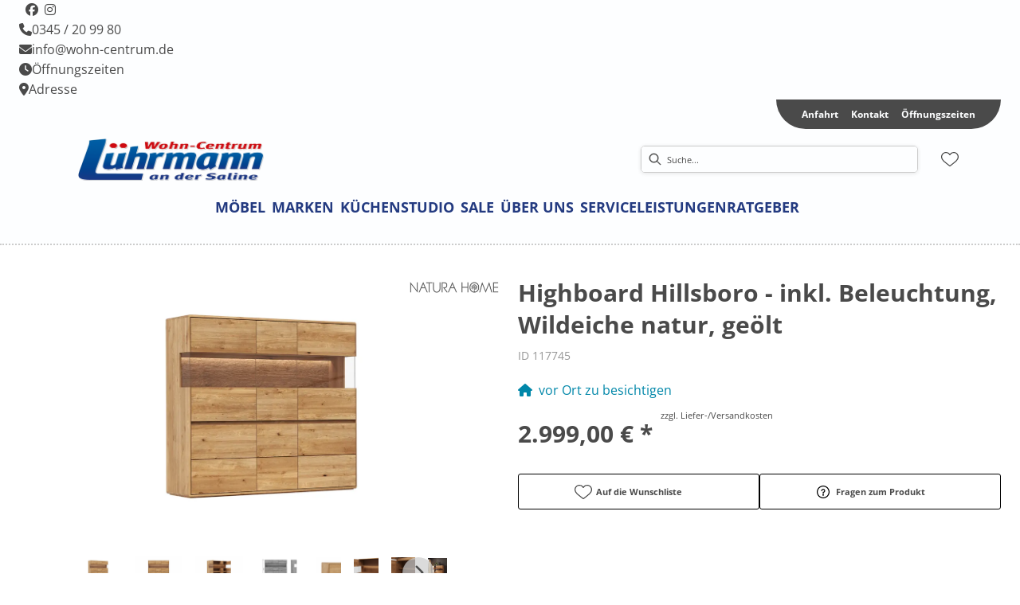

--- FILE ---
content_type: text/html; charset=utf-8
request_url: https://wohn-centrum.de/product/117745/highboard-hillsboro-inkl-beleuchtung-wildeiche-natur-geoelt
body_size: 69218
content:
<!DOCTYPE html><html lang="de" dir="ltr"><head>
    <link rel="preconnect" as="script" href="https://delivery.consentmanager.net">
    <link rel="preconnect" as="script" href="https://cdn.consentmanager.net">
    <script type="text/javascript" src="https://cdn.consentmanager.net/delivery/autoblocking/84e6ebd131b85.js" data-cmp-host="delivery.consentmanager.net" data-cmp-cdn="cdn.consentmanager.net" data-cmp-codesrc="1" data-cmp-ab="1"></script><meta charset="utf-8">
    <title>Highboard Hillsboro - inkl. Beleuchtung, Wildeiche natur, geölt</title>
    <base href="/">
    <meta name="viewport" content="width=device-width, initial-scale=1">
    <link rel="preconnect" as="image" href="https://d2ztmjer4dhie7.cloudfront.net">
    <link rel="icon" type="image/x-icon" href="/medias/favicon.ico?context=bWFzdGVyfHJvb3R8NDU4MnxhcHBsaWNhdGlvbi9vY3RldC1zdHJlYW18YURWaEwyaGpaaTg0T0RJeE9ERXdOemt3TkRNd0xtSnBiZ3wwODVjZjVmYTk4M2ZmNWI3OTAxOWQ4YTIwOGI5MjcxYWQwNWU1YTIyOWY5YjRmZjgyMmVlMWQzMWM3ODFmYzBj" id="appIcon">
    <link rel="preload" href="/fontawesome.css" as="style">
    <link rel="stylesheet" href="/fontawesome.css">
    <meta name="occ-backend-base-url" content="https://api.mypos.europa-moebel.de">
    <script>
      window.emvCmsComponentCallbacks = { init: {}, destroy: {} };
    </script>
  <link rel="stylesheet" href="/styles-CLP6PL6O.css"><link id="externalResource-Luehrmann_CSS_20082021_1" href="/medias/luehrmann-custom-style.css?context=[base64]" rel="stylesheet" type="text/css"><script id="externalResource-luehrmann-analytics4-url" src="https://www.googletagmanager.com/gtag/js?id=G-BNGSQ4N4ZC" async=""></script><script id="externalResource-luehrmann-analytics4-script">  window.dataLayer = window.dataLayer || [];
  function gtag(){dataLayer.push(arguments);}
  gtag('js', new Date());

  gtag('config', 'G-BNGSQ4N4ZC');</script><link id="externalResource-luehrmann-custom-style" href="/medias/luehrmann-custom-style.css?context=[base64]" rel="stylesheet" type="text/css"><link id="externalResource-splide-carousel-css" href="/medias/splide.min.css?context=bWFzdGVyfHJvb3R8NTAwMnx0ZXh0L2Nzc3xhRGd5TDJneFlTODVNemN4TnpNNU1UWXdOakEyTDNOd2JHbGtaUzV0YVc0dVkzTnp8MDQzM2QzNWNlYzkwZjVlODcwNWUxYjliM2U4M2VlNjI5ZjhiNjc3Mjg2Nzg2OTBlZTI0OWEwODUxYTA4NDc2Mg" rel="stylesheet" type="text/css"><script id="externalResource-splide-carousel-js" src="/medias/splide.min.js?context=[base64]" type="text/javascript"></script><link id="externalResource-bulma-css-framework" href="/medias/bulma.custom.slim.min.css?context=[base64]" rel="stylesheet" type="text/css"><style ng-app-id="ng">emv-footer .row{margin-left:0!important;margin-right:0!important}emv-footer .row div[class*=col-]{padding-left:0!important;padding-right:0!important}emv-footer .footer_top .row,emv-footer .footer_top cx-page-slot{height:100%}emv-footer .footer_top .badges{position:relative;display:flex;flex-direction:column;height:100%;margin-top:var(--emv-spacing-md)}@media (max-width: 767px){emv-footer .footer_top .badges{margin-top:0}}emv-footer .footer_top .badges .FooterBadge{gap:50px;justify-content:start}emv-footer .footer_middle{border-top:1px solid white}@media (max-width: 767px){emv-footer .footer_middle{margin-top:0}}@media (max-width: 767px){emv-footer .footer_bottom{padding-top:var(--emv-spacing-md)}}@media (max-width: 767px){emv-footer .footer_bottom .FooterSocialMedia{margin-top:var(--emv-spacing-xl)}}emv-footer .footer_bottom ul li a{color:#fff}emv-footer section.page_layout_centered_slim{padding:var(--emv-spacing-md)}@media (max-width: 767px){emv-footer section.page_layout_centered_slim{padding-top:0;padding-bottom:0}}emv-footer section.page_layout_centered_slim .footer_block{height:100%}emv-footer section.page_layout_centered_slim .footer_block .listwrapper li{line-height:1.8}@media (max-width: 767px){emv-footer section.page_layout_centered_slim .footer_block{border-left:none;padding-left:0;border-bottom:1px solid #e7e6e6}emv-footer section.page_layout_centered_slim .footer_block.noBorder{border-bottom:0}emv-footer section.page_layout_centered_slim .footer_block .listwrapper{display:none;margin-left:var(--emv-spacing-md);margin-bottom:var(--emv-spacing-xs)}emv-footer section.page_layout_centered_slim .footer_block .listwrapper.active{display:block}emv-footer section.page_layout_centered_slim .footer_block .emv-headline{padding:var(--emv-spacing-sm) 0;margin-top:0}emv-footer section.page_layout_centered_slim .footer_block .emv-headline:hover{cursor:pointer}emv-footer section.page_layout_centered_slim .footer_block .emv-headline:hover i{color:#fff}emv-footer section.page_layout_centered_slim .footer_block .emv-headline i{display:inline-block;right:0;position:absolute}}
</style><style ng-app-id="ng">emv-generic-link.btn.btn-variant a{color:var(--cx-color-light);font-weight:400;width:100%;display:inline-block}emv-generic-link.btn.btn-variant a:hover{text-decoration:none}emv-generic-link.btn.btn-variant.selected{border-color:var(--emv-custom-color)}emv-generic-link.btn.btn-variant.selected a{cursor:default;color:var(--emv-custom-color)}emv-generic-link.btn.btn-variant:not(.selected):hover{border:1px solid var(--cx-color-text)}emv-generic-link.btn.btn-variant:not(.selected):hover a{color:var(--cx-color-text)}emv-generic-link .svgIcon{width:1.25rem}emv-generic-link i{padding-left:0}emv-generic-link .itemWithIcon{display:flex;align-items:center;column-gap:.5rem}
</style><style ng-app-id="ng">[_nghost-ng-c3768001817]{height:32px;display:inline-block}[_nghost-ng-c3768001817]   svg[_ngcontent-ng-c3768001817]{pointer-events:none;width:32px;height:32px}@media (max-width: 767px){.search[_nghost-ng-c3768001817]{height:40px}.search[_nghost-ng-c3768001817]   svg[_ngcontent-ng-c3768001817]{width:40px;height:40px}}</style><style ng-app-id="ng">cx-searchbox{--emv-price-font-size: var(--emv-font-size-h4);--emv-default-slot-gap: 0}@media (max-width: 991px){cx-searchbox{--emv-price-font-size-mobile: var(--emv-font-size-h4)}}cx-searchbox>*:not(.results){background:none}@media (min-width: 768px){cx-searchbox{border-bottom:1px solid var(--emv-header-icon-color)}}cx-searchbox label,cx-searchbox label:not(.cxFeat_a11ySearchboxLabel){background-color:var(--label-bg, var(--emv-header-bg-color));max-width:var(--label-max-width, 460px);border-radius:4px;align-items:center;border:none;padding-top:0;padding-inline-end:0;padding-bottom:0;padding-inline-start:0}cx-searchbox label .cx-input-label,cx-searchbox label:not(.cxFeat_a11ySearchboxLabel) .cx-input-label{display:none}cx-searchbox label>div,cx-searchbox label:not(.cxFeat_a11ySearchboxLabel)>div{display:flex}cx-searchbox label input,cx-searchbox label:not(.cxFeat_a11ySearchboxLabel) input{height:auto;padding:0;color:var(--emv-header-font-color);font-size:var(--emv-font-size-smallText);font-stretch:normal;font-style:normal;letter-spacing:normal;color:var(--emv-font-color-smallText);font-size:var(--input-fs, var(--emv-font-size-smallText))}cx-searchbox label input::placeholder,cx-searchbox label:not(.cxFeat_a11ySearchboxLabel) input::placeholder{color:var(--emv-header-font-color);opacity:1}cx-searchbox label cx-icon.search,cx-searchbox label:not(.cxFeat_a11ySearchboxLabel) cx-icon.search{flex-basis:48px;text-align:center;cursor:pointer}@media (min-width: 992px){cx-searchbox label.dirty cx-icon.search,cx-searchbox label:not(.cxFeat_a11ySearchboxLabel).dirty cx-icon.search{display:none}}cx-searchbox .results{top:44px;left:unset;position:absolute;width:var(--results-width, 200%);border:1px solid #d8d8d8;border-radius:3px;line-height:20px;padding:var(--emv-spacing-md)}cx-searchbox .results .suggestions{position:relative;padding:0 var(--emv-spacing-sm);display:block;height:100%}cx-searchbox .results .suggestions a{padding:0;display:block;font-size:var(--emv-font-size-smallText);font-stretch:normal;font-style:normal;letter-spacing:normal;color:var(--emv-font-color-smallText);line-height:2.27;font-weight:400}cx-searchbox .results .suggestions a:hover{background:#fff}cx-searchbox .results .products{padding:0 var(--emv-spacing-sm);border-left:var(--products-border-left, 1px solid #d8d8d8)}cx-searchbox .results .products a{height:100%;display:flex;flex-direction:column;border-top:none;text-align:center}cx-searchbox .results .products a .cx-product-name{text-align:center;font-size:var(--emv-font-size-text);color:var(--emv-font-color-text);font-weight:400;font-stretch:normal;font-style:normal;letter-spacing:normal}@media (max-width: 991px){cx-searchbox .results .products a .cx-product-name{font-size:var(--emv-font-size-text-mobile)}}cx-searchbox .results .products a:hover{background:#fff}cx-searchbox .results .products a emv-media.cx-product-image{height:120px}cx-searchbox .mobileFlyout{background:var(--emv-header-bg-color);position:absolute;width:100%;top:0;right:0;left:0;height:100%}cx-searchbox .mobileFlyout .NavigationBar{background:var(--emv-header-bg-color)}cx-searchbox .mobileFlyout .NavigationBar nav a{padding:0}@media (max-width: 991px){cx-searchbox .mobileFlyout emv-svg-icon{--emv-header-icon-color: var(--emv-header-font-color)}}cx-searchbox .mobileFlyout .top-nav{display:flex;gap:var(--emv-spacing-sm);padding:var(--emv-spacing-sm);padding-left:var(--emv-spacing-lg)}cx-searchbox .mobileFlyout .back{display:flex}cx-searchbox .mobileFlyout .back i{font-size:16px;color:var(--emv-header-font-color)}cx-searchbox .mobileFlyout .mobileSearch{flex:1;position:relative;display:flex;align-items:center}cx-searchbox .mobileFlyout .mobileSearch input{border:1px solid var(--cx-color-light2);width:100%;color:var(--cx-color-text);padding:8px 12px;border-radius:24px}cx-searchbox .mobileFlyout .mobileSearch input::placeholder{font-size:12px}cx-searchbox .mobileFlyout .mobileSearch .search{position:absolute;right:0;padding-right:var(--emv-spacing-sm)}cx-searchbox .mobileFlyout .mobileSearchResults{padding:var(--emv-spacing-sm) var(--emv-spacing-lg);background-color:#fff}cx-searchbox .mobileFlyout .mobileSearchResults .suggestions a{padding:0;display:block;font-size:var(--emv-font-size-smallText);font-stretch:normal;font-style:normal;letter-spacing:normal;color:var(--emv-font-color-smallText);line-height:2.27}cx-searchbox .mobileFlyout .mobileSearchResults .suggestions a:hover{background:#fff}cx-searchbox .mobileFlyout .mobileSearchResults .products{margin-top:var(--emv-spacing-md)}cx-searchbox .mobileFlyout .mobileSearchResults .products a{display:flex;flex-direction:column;border-top:none;text-align:center;text-decoration:none}cx-searchbox .mobileFlyout .mobileSearchResults .products a .cx-product-name{text-align:center;font-size:var(--emv-font-size-text);color:var(--emv-font-color-text);font-weight:400;font-stretch:normal;font-style:normal;letter-spacing:normal}@media (max-width: 991px){cx-searchbox .mobileFlyout .mobileSearchResults .products a .cx-product-name{font-size:var(--emv-font-size-text-mobile)}}cx-searchbox .mobileFlyout .mobileSearchResults .products a .cx-brand-name{font-size:var(--emv-font-size-text);color:var(--emv-font-color-text);font-weight:400;font-stretch:normal;font-style:normal;letter-spacing:normal}@media (max-width: 991px){cx-searchbox .mobileFlyout .mobileSearchResults .products a .cx-brand-name{font-size:var(--emv-font-size-text-mobile)}}cx-searchbox .mobileFlyout .mobileSearchResults .products a:hover{background:#fff}
</style><style ng-app-id="ng">emv-navigation-ui{justify-content:center;display:flex;gap:var(--emv-nav-gap)}emv-navigation-ui.LEFT{justify-content:flex-start}emv-navigation-ui.RIGHT{justify-content:flex-end}emv-navigation-ui i,emv-navigation-ui cx-icon{color:var(--emv-header-font-color)}emv-navigation-ui nav .nodeItem{display:flex;justify-content:space-between}emv-navigation-ui nav .nodeItem>emv-generic-link{text-transform:uppercase;margin-bottom:0;padding:0;font-weight:400;cursor:pointer;text-decoration:none;display:inline-block}emv-navigation-ui nav .nodeItem>emv-generic-link a{color:#4a4a4a}@media (min-width: 992px){emv-navigation-ui nav .nodeItem>emv-generic-link a span.itemWithIcon i,emv-navigation-ui nav .nodeItem>emv-generic-link a span.itemWithIcon img{display:none}}emv-navigation-ui nav .nodeItem>emv-generic-link a i{padding-left:var(--emv-spacing-xs)}emv-navigation-ui nav .nodeItem>emv-generic-link a cx-icon.navArrow.back{display:none}emv-navigation-ui nav .nodeItem>emv-generic-link a cx-icon.navArrow.proceed{display:inline;position:absolute;right:0;bottom:10px}emv-navigation-ui nav .nodeItem>emv-generic-link+cx-icon{margin-left:8px}emv-navigation-ui nav .wrapper{padding-top:var(--emv-spacing-lg);padding-bottom:var(--emv-spacing-lg);z-index:1000;position:absolute;color:var(--cx-color-text)}emv-navigation-ui nav .wrapper .categoryContainer-inner{max-width:var(--emv-navigation-flyout-wrapper-width);padding:0 24px;margin-left:auto;margin-right:auto;width:100%;color:var(--cx-color-text)}emv-navigation-ui nav .wrapper .categoryContainer-inner .emv-headline{padding-bottom:var(--emv-spacing-xs)}emv-navigation-ui nav .wrapper .categoryContainer-inner .emv-headline emv-generic-link a{color:var(--emv-navflyout-font-color)}emv-navigation-ui nav .wrapper .categoryContainer-inner .campaign{flex:1 1 0;color:#fff;text-align:center;margin-left:auto}@media (min-width: 992px){emv-navigation-ui.flyout .back{display:none}emv-navigation-ui.flyout>nav>.wrapper{background:var(--emv-navflyout-bg-color);visibility:hidden;opacity:0}emv-navigation-ui.flyout>nav.tabbed>.wrapper,emv-navigation-ui.flyout>nav:hover>.wrapper{position:absolute;opacity:1;visibility:visible}emv-navigation-ui.flyout:focus-within>nav:focus>.wrapper{position:absolute;opacity:1;visibility:visible}emv-navigation-ui.flyout .childs{display:flex}emv-navigation-ui.flyout .wrapper cx-icon{display:none}emv-navigation-ui.flyout>nav>.wrapper{transition:opacity .4s}}@media (max-width: 991px){emv-navigation-ui{flex-direction:column;gap:var(--emv-nav-gap-mobile)}emv-navigation-ui .mobile-nav-header{display:flex;align-items:center;justify-content:space-between}emv-navigation-ui .mobile-nav-header>div{padding:var(--emv-spacing-sm)}emv-navigation-ui .mobile-nav-header .back{padding:0;font-size:20px;cursor:pointer}emv-navigation-ui nav{position:relative}emv-navigation-ui nav a{color:var(--emv-header-font-color)}emv-navigation-ui nav .nodeItem{padding:var(--emv-spacing-xs) var(--emv-spacing-sm)}emv-navigation-ui nav.is-open,emv-navigation-ui nav.is-opened{padding:0}emv-navigation-ui nav.is-open h5,emv-navigation-ui nav.is-opened h5{padding:var(--emv-spacing-xs) var(--emv-spacing-sm);margin-bottom:0}emv-navigation-ui nav.is-open .wrapper,emv-navigation-ui nav.is-opened .wrapper{position:relative}emv-navigation-ui nav.is-opened>.wrapper>.mainNodeDisplay emv-generic-link.all,emv-navigation-ui nav.is-opened>.wrapper>.mainNodeDisplay cx-generic-link.all{display:none}emv-navigation-ui nav:hover{cursor:pointer;color:var(--emv-header-font-color)}emv-navigation-ui nav .wrapper{height:0;overflow:hidden;padding-top:0;padding-bottom:0;box-shadow:none}emv-navigation-ui nav .wrapper .mainNodeDisplay{padding:0 var(--emv-spacing-sm);text-align:left}emv-navigation-ui nav .wrapper .mainNodeDisplay emv-generic-link,emv-navigation-ui nav .wrapper .mainNodeDisplay cx-generic-link{padding:var(--emv-spacing-xs) 0;font-weight:700}emv-navigation-ui.is-open{flex-direction:column;color:var(--emv-header-font-color)}emv-navigation-ui.is-open>nav{display:none}emv-navigation-ui.is-open:not(.is-open) .back{display:none}emv-navigation-ui.is-open.is-open>nav{display:none}emv-navigation-ui.is-open.is-open nav.is-open{border-bottom:0}emv-navigation-ui.is-open.is-open nav.is-open emv-generic-link.all,emv-navigation-ui.is-open.is-open nav.is-open cx-generic-link.all{display:initial}emv-navigation-ui.is-open.is-open nav.is-open>.nodeItem h5{margin-bottom:var(--emv-spacing-md)}emv-navigation-ui.is-open.is-open nav.is-open>.nodeItem h5 .navArrow.back{display:inline;margin-right:var(--emv-spacing-sm)}emv-navigation-ui.is-open.is-open nav.is-open>.nodeItem h5 .navArrow.proceed{display:none}emv-navigation-ui.is-open.is-open nav.is-open>.wrapper{height:auto}emv-navigation-ui.is-open.is-open nav.is-opened>.wrapper>.childs{padding-left:0}emv-navigation-ui.is-open.is-open nav.is-opened>.wrapper>.childs>nav{display:none}emv-navigation-ui.is-open.is-open nav.is-opened>.wrapper>.childs>nav.is-open{display:initial}emv-navigation-ui.is-open.is-open nav.is-opened>.nodeItem h5{display:none}emv-navigation-ui.is-open.is-open nav.is-open,emv-navigation-ui.is-open.is-open nav.is-opened{display:block}emv-navigation-ui.is-open.is-open nav.is-open>.wrapper,emv-navigation-ui.is-open.is-open nav.is-opened>.wrapper{height:auto}emv-navigation-ui.is-open.is-open nav.is-open>.nodeItem,emv-navigation-ui.is-open.is-open nav.is-opened>.nodeItem{display:none}emv-navigation-ui.is-open nav.is-opened>.wrapper>.childs{padding-left:0}emv-navigation-ui.is-open nav.is-opened>.wrapper>.childs>nav{display:none}emv-navigation-ui.is-open nav.is-opened>.wrapper>.childs>nav.is-open{display:initial}emv-navigation-ui.is-open nav.is-opened>.nodeItem h5{display:none}emv-navigation-ui .online-shop a{display:flex;align-items:center;justify-content:space-between;width:100%;font-weight:400}emv-navigation-ui .online-shop a:hover{text-decoration:none}}
</style><style ng-app-id="ng">cx-breadcrumb{display:flex;background:none;text-align:left;padding-top:var(--emv-spacing-md)!important;box-shadow:none}cx-breadcrumb nav{display:block;justify-content:left;overflow:unset;text-overflow:unset;white-space:normal;padding:5px 0}cx-breadcrumb nav span{color:var(--cx-color-text);font-size:var(--emv-font-size-smallText);font-stretch:normal;font-style:normal;letter-spacing:normal;color:var(--emv-font-color-smallText);font-weight:500;letter-spacing:1.5px}cx-breadcrumb nav span:last-child{font-weight:300}cx-breadcrumb nav span:not(:last-child):after{content:"/";padding:0 5px}cx-breadcrumb nav span a{display:inline-block}
</style><style ng-app-id="ng">[_nghost-ng-c124011229]   .wrapper[_ngcontent-ng-c124011229]{position:relative}[_nghost-ng-c124011229]   .wrapper[_ngcontent-ng-c124011229]   .discount[_ngcontent-ng-c124011229]{font-size:var(--emv-spacing-lg)}[_nghost-ng-c124011229]   .wrapper[_ngcontent-ng-c124011229]   .pdp-video-container[_ngcontent-ng-c124011229]{height:350px}[_nghost-ng-c124011229]   .wrapper[_ngcontent-ng-c124011229]   .pdp-video-container[_ngcontent-ng-c124011229]   video[_ngcontent-ng-c124011229]{height:inherit}[_nghost-ng-c124011229]   .wrapper[_ngcontent-ng-c124011229] > emv-media[_ngcontent-ng-c124011229]{height:325px}</style><style ng-app-id="ng">[_nghost-ng-c3286531248]   .variants-container[_ngcontent-ng-c3286531248] > div[_ngcontent-ng-c3286531248]{padding-bottom:24px}</style><style ng-app-id="ng">[_nghost-ng-c355840497]   .delivery[_ngcontent-ng-c355840497]{margin:8px 0 5px;display:flex;align-items:center;gap:20px}[_nghost-ng-c355840497]   .delivery[_ngcontent-ng-c355840497]   .icon[_ngcontent-ng-c355840497]{width:50px}[_nghost-ng-c355840497]   .delivery[_ngcontent-ng-c355840497]   .icon[_ngcontent-ng-c355840497]   i[_ngcontent-ng-c355840497]{padding:12px 0;font-size:var(--emv-spacing-md)}[_nghost-ng-c355840497]   .delivery[_ngcontent-ng-c355840497]   .time[_ngcontent-ng-c355840497]   i[_ngcontent-ng-c355840497], [_nghost-ng-c355840497]   .delivery[_ngcontent-ng-c355840497]   .mode[_ngcontent-ng-c355840497]   i[_ngcontent-ng-c355840497]{margin-left:var(--emv-spacing-sm)}</style><style ng-app-id="ng">[_nghost-ng-c1300314139]   .quantity[_ngcontent-ng-c1300314139]{display:flex;align-items:center;gap:20px}[_nghost-ng-c1300314139]   .quantity[_ngcontent-ng-c1300314139]   label[_ngcontent-ng-c1300314139]{width:50px;font-size:var(--emv-font-size-text);color:var(--emv-font-color-text);font-weight:700;font-stretch:normal;font-style:normal;letter-spacing:normal}@media (max-width: 991px){[_nghost-ng-c1300314139]   .quantity[_ngcontent-ng-c1300314139]   label[_ngcontent-ng-c1300314139]{font-size:var(--emv-font-size-text-mobile)}}[_nghost-ng-c1300314139]   .pricing[_ngcontent-ng-c1300314139]{margin-bottom:var(--emv-spacing-sm)}[_nghost-ng-c1300314139]   .price-subline[_ngcontent-ng-c1300314139]{display:flex;gap:var(--emv-spacing-sm)}@media (min-width: 992px){[_nghost-ng-c1300314139]   .price-subline[_ngcontent-ng-c1300314139]{justify-content:flex-start;align-self:end;padding-bottom:5px;padding-left:10px}}[_nghost-ng-c1300314139]   .price-subline[_ngcontent-ng-c1300314139]   span[_ngcontent-ng-c1300314139]{font-size:var(--emv-font-size-smallText);font-stretch:normal;font-style:normal;letter-spacing:normal;color:var(--emv-font-color-smallText)}[_nghost-ng-c1300314139]   .price-subline[_ngcontent-ng-c1300314139]   .shipping[_ngcontent-ng-c1300314139]{text-decoration:none}[_nghost-ng-c1300314139]   .price-subline[_ngcontent-ng-c1300314139]   .shipping.active[_ngcontent-ng-c1300314139]{cursor:pointer;text-decoration:underline}</style><style ng-app-id="ng">[_nghost-ng-c3073267457]{display:none;position:fixed;z-index:1000;bottom:10%;right:10%}@keyframes _ngcontent-ng-c3073267457_popup{0%{transform:translateY(100px)}to{transform:translateY(0)}}.display[_nghost-ng-c3073267457]{display:initial;animation:_ngcontent-ng-c3073267457_popup 1s 1}[_nghost-ng-c3073267457]   .arrow[_ngcontent-ng-c3073267457]{line-height:0;width:0;height:0;border-radius:50%;cursor:pointer}[_nghost-ng-c3073267457]   .up[_ngcontent-ng-c3073267457]{display:inline-grid;width:70px;height:70px;border:5px solid gray;border-radius:50%}[_nghost-ng-c3073267457]   .fa[_ngcontent-ng-c3073267457], [_nghost-ng-c3073267457]   .fas[_ngcontent-ng-c3073267457]{text-align:center;margin:auto;font-weight:900;font-size:60px;color:gray}@media (max-width: 575px){[_nghost-ng-c3073267457]{right:5%}[_nghost-ng-c3073267457]   .up[_ngcontent-ng-c3073267457]{height:50px;width:50px}[_nghost-ng-c3073267457]   .fa[_ngcontent-ng-c3073267457], [_nghost-ng-c3073267457]   .fas[_ngcontent-ng-c3073267457]{font-size:40px}}</style><style ng-app-id="ng">[_nghost-ng-c1946676363]   .footer-nodes[_ngcontent-ng-c1946676363]{display:flex;flex-wrap:wrap}[_nghost-ng-c1946676363]   .footer-nodes[_ngcontent-ng-c1946676363] > div[_ngcontent-ng-c1946676363]{width:25%;box-sizing:border-box;margin-bottom:var(--emv-spacing-md)}[_nghost-ng-c1946676363]   .footer-nodes[_ngcontent-ng-c1946676363] > div.alignToRight[_ngcontent-ng-c1946676363]{margin-left:auto}@media (max-width: 767px){[_nghost-ng-c1946676363]   .footer-nodes[_ngcontent-ng-c1946676363]{flex-direction:column}[_nghost-ng-c1946676363]   .footer-nodes[_ngcontent-ng-c1946676363] > div[_ngcontent-ng-c1946676363]{width:100%;margin-bottom:0}}</style><style ng-app-id="ng">[_nghost-ng-c4022999726]{margin-top:var(--emv-spacing-md);display:block}@media (max-width: 767px){[_nghost-ng-c4022999726]{margin-top:0}}[_nghost-ng-c4022999726]   .footer_block[_ngcontent-ng-c4022999726]{padding-left:0;border-left:0}</style><style ng-app-id="ng">[_nghost-ng-c2029249980]    {margin-top:24px}[_nghost-ng-c2029249980]     ul{padding-bottom:32px;display:flex}@media (max-width: 767px){[_nghost-ng-c2029249980]     ul{justify-content:center}}[_nghost-ng-c2029249980]     ul li{padding-right:16px}[_nghost-ng-c2029249980]     ul li svg path{fill:var(--cx-color-dark)}[_nghost-ng-c2029249980]     ul li:last-child{padding-right:0}[_nghost-ng-c2029249980]     ul li a{font-size:32px}[_nghost-ng-c2029249980]     p{margin-bottom:0;color:var(--cx-color-dark);font-style:normal}@media (max-width: 767px){[_nghost-ng-c2029249980]     p{text-align:center}}</style><style ng-app-id="ng">[_nghost-ng-c3904997878]{margin-bottom:16px}[_nghost-ng-c3904997878]   ul[_ngcontent-ng-c3904997878]{display:flex;gap:8px;font-weight:700;flex-wrap:wrap;padding-left:0}@media (max-width: 767px){[_nghost-ng-c3904997878]   ul[_ngcontent-ng-c3904997878]{justify-content:center}}[_nghost-ng-c3904997878]   ul[_ngcontent-ng-c3904997878]   li[_ngcontent-ng-c3904997878]{display:flex;list-style-type:none}[_nghost-ng-c3904997878]   ul[_ngcontent-ng-c3904997878]   li[_ngcontent-ng-c3904997878]     a{color:#fff}[_nghost-ng-c3904997878]   ul[_ngcontent-ng-c3904997878]   li[_ngcontent-ng-c3904997878]     a:hover{color:#fff;text-decoration:underline}[_nghost-ng-c3904997878]   ul[_ngcontent-ng-c3904997878]   li[_ngcontent-ng-c3904997878] + li[_ngcontent-ng-c3904997878]:before{content:" | ";margin-right:8px}</style><meta name="description" content="Highboard Hillsboro - inkl. Beleuchtung, Wildeiche natur, geölt ins Zuhause holen &amp; wohlfühlen ▷ luehrmann"><meta name="robots" content="INDEX, FOLLOW"><link rel="canonical" href="https://wohn-centrum.de/product/117745/highboard-hillsboro-inkl-beleuchtung-wildeiche-natur-geoelt"><style ng-app-id="ng">[_nghost-ng-c387015141]{position:relative;display:block}.is-missing[_nghost-ng-c387015141]{width:100%;height:100%;background-image:url("/media/missing-SHNVNJND.png");background-repeat:no-repeat;background-size:contain}[_nghost-ng-c387015141]   img[_ngcontent-ng-c387015141]{max-width:100%;max-height:100%;transform:scale(1);opacity:1;transition:all .6s}.ghost[_nghost-ng-c387015141]   img[_ngcontent-ng-c387015141]{cursor:pointer;filter:var(--unghosted-filter, grayscale(1));opacity:var(--unghosted-opacity, .4)}@media (max-width: 991px){.fixw[_nghost-ng-c387015141]   img[_ngcontent-ng-c387015141]{height:120px}}</style><style ng-app-id="ng">[_nghost-ng-c2052671493]{--trimmed-width: 100%}[_nghost-ng-c2052671493]   ngu-carousel[_ngcontent-ng-c2052671493]     .ngucarousel{overflow:unset!important}[_nghost-ng-c2052671493]   ngu-carousel[_ngcontent-ng-c2052671493]     .ngucarousel .ngu-touch-container{overflow:hidden;width:100%}[_nghost-ng-c2052671493]   ngu-carousel[_ngcontent-ng-c2052671493]     .ngucarousel .ngu-touch-container .ngucarousel-items .item{justify-content:center;display:flex}[_nghost-ng-c2052671493]   ngu-carousel[_ngcontent-ng-c2052671493]     .ngucarousel .ngu-touch-container .ngucarousel-items .item .tile{width:100%;box-shadow:none;padding:var(--emv-spacing-xs)}@media (max-width: 991px){[_nghost-ng-c2052671493]   ngu-carousel[_ngcontent-ng-c2052671493]     .ngucarousel{width:100%;margin:0 auto}}.thumbs[_nghost-ng-c2052671493]   ngu-carousel[_ngcontent-ng-c2052671493]     .ngucarousel>.ngu-touch-container>.ngucarousel-items .item{padding:10px}@media (max-width: 991px){.thumbs[_nghost-ng-c2052671493]   ngu-carousel[_ngcontent-ng-c2052671493]     .ngucarousel>.ngu-touch-container>.ngucarousel-items .item{padding:0}}.centered[_nghost-ng-c2052671493]   .ngucarousel-items[_ngcontent-ng-c2052671493]{justify-content:center}@media (min-width: 992px){.trimmed[_nghost-ng-c2052671493]   ngu-carousel[_ngcontent-ng-c2052671493]{display:flex;justify-content:center}.trimmed.tr-4[_nghost-ng-c2052671493]{--trimmed-width: 80%}.trimmed.tr-3[_nghost-ng-c2052671493]{--trimmed-width: 60%}.trimmed.tr-2[_nghost-ng-c2052671493]{--trimmed-width: 40%}.trimmed.tr-1[_nghost-ng-c2052671493]{--trimmed-width: 20%}.trimmed[_nghost-ng-c2052671493]     ngu-carousel .ngucarousel{width:var(--trimmed-width)}}</style><style ng-app-id="ng">[_nghost-ng-c3355469609]{display:block;position:relative}.ngurtl[_nghost-ng-c3355469609]{direction:rtl}.ngucarousel[_ngcontent-ng-c3355469609]{position:relative;overflow:hidden;height:100%}.ngucarousel[_ngcontent-ng-c3355469609]   .ngucarousel-items[_ngcontent-ng-c3355469609]{position:relative;display:flex;height:100%}.ngu-container[_ngcontent-ng-c3355469609]{overflow:hidden}.nguvertical[_ngcontent-ng-c3355469609]{flex-direction:column}.banner[_ngcontent-ng-c3355469609]   .ngucarouselPointDefault[_ngcontent-ng-c3355469609]   .ngucarouselPoint[_ngcontent-ng-c3355469609]{position:absolute;width:100%;bottom:20px}.banner[_ngcontent-ng-c3355469609]   .ngucarouselPointDefault[_ngcontent-ng-c3355469609]   .ngucarouselPoint[_ngcontent-ng-c3355469609]   li[_ngcontent-ng-c3355469609]{background:#ffffff8c}.banner[_ngcontent-ng-c3355469609]   .ngucarouselPointDefault[_ngcontent-ng-c3355469609]   .ngucarouselPoint[_ngcontent-ng-c3355469609]   li.active[_ngcontent-ng-c3355469609]{background:#fff}.banner[_ngcontent-ng-c3355469609]   .ngucarouselPointDefault[_ngcontent-ng-c3355469609]   .ngucarouselPoint[_ngcontent-ng-c3355469609]   li[_ngcontent-ng-c3355469609]:hover{cursor:pointer}.ngucarouselPointDefault[_ngcontent-ng-c3355469609]   .ngucarouselPoint[_ngcontent-ng-c3355469609]{list-style-type:none;text-align:center;padding:12px;margin:0;white-space:nowrap;overflow:auto;box-sizing:border-box}.ngucarouselPointDefault[_ngcontent-ng-c3355469609]   .ngucarouselPoint[_ngcontent-ng-c3355469609]   li[_ngcontent-ng-c3355469609]{display:inline-block;border-radius:50%;background:#0000008c;padding:4px;margin:0 4px;transition-timing-function:cubic-bezier(.17,.67,.83,.67);transition:.4s}.ngucarouselPointDefault[_ngcontent-ng-c3355469609]   .ngucarouselPoint[_ngcontent-ng-c3355469609]   li.active[_ngcontent-ng-c3355469609]{background:#6b6b6b;transform:scale(1.8)}.ngucarouselPointDefault[_ngcontent-ng-c3355469609]   .ngucarouselPoint[_ngcontent-ng-c3355469609]   li[_ngcontent-ng-c3355469609]:hover{cursor:pointer}.nguclearFix[_ngcontent-ng-c3355469609]{clear:both}</style><style ng-app-id="ng">[_nghost-ng-c811864943]   .cx-product-price-container[_ngcontent-ng-c811864943]{display:flex;justify-content:center;gap:8px;padding-top:8px}@media (max-width: 575px){[_nghost-ng-c811864943]   .cx-product-price-container[_ngcontent-ng-c811864943]{display:block}[_nghost-ng-c811864943]   .cx-product-price-container[_ngcontent-ng-c811864943]   span[_ngcontent-ng-c811864943]{display:block}}[_nghost-ng-c811864943]   .cx-product-price-container[_ngcontent-ng-c811864943]   .price[_ngcontent-ng-c811864943]{font-size:var(--emv-price-font-size);text-align:center}[_nghost-ng-c811864943]   .cx-product-price-container[_ngcontent-ng-c811864943]   .price.new[_ngcontent-ng-c811864943]{color:var(--emv-price-discount)}[_nghost-ng-c811864943]   .cx-product-price-container[_ngcontent-ng-c811864943]   .price.old[_ngcontent-ng-c811864943]{text-decoration:line-through;color:var(--emv-font-color-text);font-weight:lighter!important}@media (max-width: 991px){[_nghost-ng-c811864943]   .cx-product-price-container[_ngcontent-ng-c811864943]   .price[_ngcontent-ng-c811864943]{font-size:var(--emv-price-font-size-mobile)}}[_nghost-ng-c811864943]   .cx-product-price-container[_ngcontent-ng-c811864943]   .new[_ngcontent-ng-c811864943]{margin-right:var(--emv-default-slot-gap)}</style><style ng-app-id="ng">p[_ngcontent-ng-c2957140867]{margin:1.5rem 0}</style><style ng-app-id="ng">[_nghost-ng-c150157947]{height:100%;display:flex;justify-content:center;--emv-price-font-size: var(--emv-font-size-h4);--emv-default-slot-gap: 0}@media (max-width: 991px){[_nghost-ng-c150157947]{--emv-price-font-size-mobile: var(--emv-font-size-h4)}}[_nghost-ng-c150157947]   .pop.preview[_ngcontent-ng-c150157947]{width:100%;display:flex;flex-direction:column;gap:var(--emv-spacing-xs)}[_nghost-ng-c150157947]   .emv-product-tile[_ngcontent-ng-c150157947]{display:flex;flex-direction:column;gap:16px;position:relative;text-align:center;height:100%}[_nghost-ng-c150157947]   .emv-product-tile[_ngcontent-ng-c150157947]   .discount[_ngcontent-ng-c150157947]{font-size:var(--emv-spacing-sm)}[_nghost-ng-c150157947]   .emv-product-tile[_ngcontent-ng-c150157947]:hover, [_nghost-ng-c150157947]   .emv-product-tile[_ngcontent-ng-c150157947]:focus{text-decoration:none}[_nghost-ng-c150157947]   .emv-product-tile[_ngcontent-ng-c150157947]   p[_ngcontent-ng-c150157947]{margin-bottom:0}[_nghost-ng-c150157947]   .emv-product-tile[_ngcontent-ng-c150157947]   emv-media.cx-product-image[_ngcontent-ng-c150157947], [_nghost-ng-c150157947]   .emv-product-tile[_ngcontent-ng-c150157947]   emv-media.is-missing[_ngcontent-ng-c150157947]{height:160px;min-height:160px;background-size:160px}[_nghost-ng-c150157947]   .emv-product-tile[_ngcontent-ng-c150157947]   .cx-product-name.blurred[_ngcontent-ng-c150157947]{mask-image:linear-gradient(#000 60%,#0000);display:-webkit-box;-webkit-line-clamp:var(--emv-line-clamp-default);-webkit-box-orient:vertical;overflow:hidden}[_nghost-ng-c150157947]   .emv-product-tile[_ngcontent-ng-c150157947]   .cx-brand-name[_ngcontent-ng-c150157947], [_nghost-ng-c150157947]   .emv-product-tile[_ngcontent-ng-c150157947]   .cx-product-name[_ngcontent-ng-c150157947]{word-break:break-word;line-height:var(--emv-line-height-default)}@media (max-width: 767px){[_nghost-ng-c150157947]   .emv-product-tile[_ngcontent-ng-c150157947]   .cx-brand-name[_ngcontent-ng-c150157947], [_nghost-ng-c150157947]   .emv-product-tile[_ngcontent-ng-c150157947]   .cx-product-name[_ngcontent-ng-c150157947]{font-size:11px}}[_nghost-ng-c150157947]   .emv-product-tile[_ngcontent-ng-c150157947]   emv-media[_ngcontent-ng-c150157947]   img[_ngcontent-ng-c150157947], [_nghost-ng-c150157947]   .emv-product-tile[_ngcontent-ng-c150157947]   cx-media[_ngcontent-ng-c150157947]   img[_ngcontent-ng-c150157947]{width:auto!important}[_nghost-ng-c150157947]   .emv-product-tile[_ngcontent-ng-c150157947]   emv-product-price[_ngcontent-ng-c150157947]{margin-top:auto;display:block}[_nghost-ng-c150157947]   .product-variants-container[_ngcontent-ng-c150157947]{height:var(--emv-spacing-lg)}</style></head>

  <body class="">
    <app-root ng-version="19.2.17" class="cxFeat_a11yKeyboardFocusInSearchBox cxFeat_a11yNgSelectLayering skin1 pid-productDetails cxFeat_a11yMiniCartFocusOnMobile" ng-server-context="ssr"><emv-storefront tabindex="-1" class="stop-navigating"><!----><!----><!----><cx-skip-link><div tabindex="-1" class=""><button> Überspringen Header </button><button> Überspringen Main Content </button><button> Überspringen Footer </button><!----></div><!----></cx-skip-link><!----><cx-page-slot position="TopHeaderBarSlot" class="TopHeaderBarSlot"><!----><!----><!----></cx-page-slot><!----><!----><header cxskiplink="cx-header" class="basicBottomShadow skin1 hasBreadcrumb" tabindex="-1"><!----><cx-page-layout section="header" class="page_layout_centered header"><cx-page-slot position="TopHeaderSlot" class="TopHeaderSlot has-components"><emv-html-only-box><!----><mui-topheader class="mui-topheader">
    <div class="mui-topheader__container">
        <div class="mui-topheader__content">
            <div class="is-flex is-flex-direction-row"><a href="https://www.facebook.com/WohnCentrumLuehrmann/" target="_blank" aria-label="Möbel Lührmann auf Facebook"><i class="fab fa-facebook pl-2" aria-hidden="true"></i></a><a href="https://www.instagram.com/wohncentrumluehrmann/" target="_blank" aria-label="Möbel Lührmann auf Instagram"><i class="fab fa-instagram pl-2" aria-hidden="true"></i></a></div>
            <div><a href="tel:+49345209980" aria-label="Möbel Lührmann Telefon"><i class="fa fa-phone" aria-hidden="true"></i><span>0345 / 20 99 80</span></a></div>
            <div><a href="mailto:info@wohn-centrum.de" aria-label="Möbel Lührmann E-Mail"><i class="fa fa-envelope" aria-hidden="true"></i><span>info@wohn-centrum.de</span></a></div>
            <div><a href="/kontakt" aria-label="Möbel Lührmann Öffnungszeiten"><i class="fa fa-clock" aria-hidden="true"></i><span>Öffnungszeiten</span></a></div>
            <div><a href="/kontakt" aria-label="Möbel Lührmann Adresse"><i class="fas fa-map-marker-alt" aria-hidden="true"></i><span>Adresse</span></a></div>
        </div>
    </div>
</mui-topheader><!----><!----><!----><!----><!----></emv-html-only-box><!----><!----><!----><!----><!----><!----><!----></cx-page-slot><cx-page-slot position="SiteLinks" class="SiteLinks has-components"><cx-link><emv-generic-link><a role="link" aria-label="Anfahrt" href="/kontakt"><!---->Anfahrt
<!----><!----><!----><!----></a><!----><!----><!----><!----></emv-generic-link><!----></cx-link><!----><!----><!----><!----><cx-link><emv-generic-link><a role="link" aria-label="Kontakt" href="/kontakt"><!---->Kontakt
<!----><!----><!----><!----></a><!----><!----><!----><!----></emv-generic-link><!----></cx-link><!----><!----><!----><!----><cx-link><emv-generic-link><a role="link" aria-label="Öffnungszeiten" href="/kontakt"><!---->Öffnungszeiten
<!----><!----><!----><!----></a><!----><!----><!----><!----></emv-generic-link><!----></cx-link><!----><!----><!----><!----><!----><!----><!----></cx-page-slot><cx-page-slot position="PreHeader" class="PreHeader has-components"><emv-hamburger-menu><button type="button" aria-controls="header-account-container, header-categories-container, header-locale-container" class="cx-hamburger" aria-expanded="false" aria-label="Menu"><emv-svg-icon icon="burger-menu" class="burger" _nghost-ng-c3768001817=""><div _ngcontent-ng-c3768001817="" class="burger-menu"><!----><svg _ngcontent-ng-c3768001817="" xmlns="http://www.w3.org/2000/svg" width="32" height="32" viewBox="0 0 32 32"><g _ngcontent-ng-c3768001817="" fill="none" fill-rule="evenodd" stroke="#000" stroke-linecap="round" stroke-width="1.5"><path _ngcontent-ng-c3768001817="" d="M6.5 16.5L26.5 16.5M6.5 10.5L26.5 10.5M6.5 22.5L26.5 22.5"></path></g></svg><!----><!----><!----><!----><!----><!----><!----><!----><!----><!----></div></emv-svg-icon><i class="cross fas fa-times"></i></button></emv-hamburger-menu><!----><!----><!----><!----><!----><!----><!----></cx-page-slot><cx-page-slot position="SiteLogo" class="SiteLogo has-components"><cx-banner><cx-generic-link title="Wohncentrum Lührmann an der Saline"><a tabindex="0" aria-label="Wohncentrum Lührmann an der Saline" href="/"><!----></a><!----><!----><!----></cx-generic-link><!----><cx-media class="is-loading"><img loading="null" alt="Wohncentrum Lührmann an der Saline" title="Wohncentrum Lührmann an der Saline" src="https://d2ztmjer4dhie7.cloudfront.net/filters:format(webp)/filters:strip_exif()/filters:quality(80)/mypos/awsmedias/h5d/h88/9382318374942/Logo_Web.png?signature=50b7e2908f1387ed11c4b016eaa20840f588f1d3db5360e96f9310e7182bf032" srcset="https://d2ztmjer4dhie7.cloudfront.net/filters:format(webp)/filters:strip_exif()/filters:quality(80)/mypos/awsmedias/h5d/h88/9382318374942/Logo_Web.png?signature=50b7e2908f1387ed11c4b016eaa20840f588f1d3db5360e96f9310e7182bf032"><!----><!----><!----><!----><!----></cx-media><!----><!----><!----><!----><!----><!----><!----><!----></cx-banner><!----><!----><!----><!----><!----><!----><!----></cx-page-slot><cx-page-slot position="SearchBox" class="SearchBox has-components"><cx-searchbox class="search-box-v2"><!----><div role="search" class="d-none d-md-block" aria-label="Suche"><label class="searchbox"><span class="cx-input-label">Suche</span><div role="presentation"><emv-svg-icon icon="search" class="search" _nghost-ng-c3768001817=""><div _ngcontent-ng-c3768001817="" class="search"><svg _ngcontent-ng-c3768001817="" xmlns="http://www.w3.org/2000/svg" width="32" height="32" viewBox="0 0 32 32"><path _ngcontent-ng-c3768001817="" stroke="#000" d="M23.915 22.502l-4.26-4.26c.885-.982 1.428-2.277 1.428-3.7 0-3.056-2.486-5.542-5.541-5.542C12.486 9 10 11.486 10 14.542c0 3.055 2.486 5.541 5.542 5.541 1.423 0 2.718-.543 3.7-1.428l4.26 4.26c.057.057.132.085.206.085.075 0 .15-.028.207-.085.113-.114.113-.299 0-.413zM15.542 19.5c-2.734 0-4.959-2.224-4.959-4.958s2.225-4.959 4.959-4.959c2.733 0 4.958 2.225 4.958 4.959 0 2.734-2.225 4.958-4.958 4.958z"></path></svg><!----><!----><!----><!----><!----><!----><!----><!----><!----><!----><!----></div></emv-svg-icon></div><input autocomplete="off" aria-describedby="initialDescription" aria-controls="results" value="" placeholder="Suche..." aria-label="Suche"></label></div><div role="search" class="d-block d-md-none" aria-label="Suche"><button class="naked" aria-label="Suche"><emv-svg-icon icon="search" class="search" _nghost-ng-c3768001817=""><div _ngcontent-ng-c3768001817="" class="search"><svg _ngcontent-ng-c3768001817="" xmlns="http://www.w3.org/2000/svg" width="32" height="32" viewBox="0 0 32 32"><path _ngcontent-ng-c3768001817="" stroke="#000" d="M23.915 22.502l-4.26-4.26c.885-.982 1.428-2.277 1.428-3.7 0-3.056-2.486-5.542-5.541-5.542C12.486 9 10 11.486 10 14.542c0 3.055 2.486 5.541 5.542 5.541 1.423 0 2.718-.543 3.7-1.428l4.26 4.26c.057.057.132.085.206.085.075 0 .15-.028.207-.085.113-.114.113-.299 0-.413zM15.542 19.5c-2.734 0-4.959-2.224-4.959-4.958s2.225-4.959 4.959-4.959c2.733 0 4.958 2.225 4.958 4.959 0 2.734-2.225 4.958-4.958 4.958z"></path></svg><!----><!----><!----><!----><!----><!----><!----><!----><!----><!----><!----></div></emv-svg-icon></button></div><div class="mobileFlyout d-md-none d-none"><div class="top-nav"><div class="mobileSearch"><input autocomplete="off" aria-describedby="initialDescription" aria-controls="results" value="" placeholder="Suche..." aria-label="Suche"><emv-svg-icon icon="search" class="search" _nghost-ng-c3768001817=""><div _ngcontent-ng-c3768001817="" class="search"><svg _ngcontent-ng-c3768001817="" xmlns="http://www.w3.org/2000/svg" width="32" height="32" viewBox="0 0 32 32"><path _ngcontent-ng-c3768001817="" stroke="#000" d="M23.915 22.502l-4.26-4.26c.885-.982 1.428-2.277 1.428-3.7 0-3.056-2.486-5.542-5.541-5.542C12.486 9 10 11.486 10 14.542c0 3.055 2.486 5.541 5.542 5.541 1.423 0 2.718-.543 3.7-1.428l4.26 4.26c.057.057.132.085.206.085.075 0 .15-.028.207-.085.113-.114.113-.299 0-.413zM15.542 19.5c-2.734 0-4.959-2.224-4.959-4.958s2.225-4.959 4.959-4.959c2.733 0 4.958 2.225 4.958 4.959 0 2.734-2.225 4.958-4.958 4.958z"></path></svg><!----><!----><!----><!----><!----><!----><!----><!----><!----><!----><!----></div></emv-svg-icon></div><div class="back"><button class="naked"><i class="fas fa-times"></i></button></div></div><cx-page-slot position="NavigationBar" class="NavigationBar has-components"><emv-categories><!----><emv-navigation-ui class="flyout"><div class="mobile-nav-header d-flex d-lg-none"><div><!----></div><div> Menü <!----><!----><!----></div><div><emv-hamburger-menu><button type="button" aria-controls="header-account-container, header-categories-container, header-locale-container" class="cx-hamburger" aria-expanded="false" aria-label="Menu"><emv-svg-icon icon="burger-menu" class="burger" _nghost-ng-c3768001817=""><div _ngcontent-ng-c3768001817="" class="burger-menu"><!----><svg _ngcontent-ng-c3768001817="" xmlns="http://www.w3.org/2000/svg" width="32" height="32" viewBox="0 0 32 32"><g _ngcontent-ng-c3768001817="" fill="none" fill-rule="evenodd" stroke="#000" stroke-linecap="round" stroke-width="1.5"><path _ngcontent-ng-c3768001817="" d="M6.5 16.5L26.5 16.5M6.5 10.5L26.5 10.5M6.5 22.5L26.5 22.5"></path></g></svg><!----><!----><!----><!----><!----><!----><!----><!----><!----><!----></div></emv-svg-icon><i class="cross fas fa-times"></i></button></emv-hamburger-menu></div></div><nav><div class="nodeItem"><emv-generic-link><a role="link" aria-label="Möbel" href="/moebel"><!----><span>Möbel</span><!----><!----><!----><!----><!----><!----></a><!----><!----><!----><!----></emv-generic-link><!----><!----><cx-icon tabindex="0" class="cx-icon fas fa-angle-right flip-at-rtl"><!----></cx-icon><!----></div><div class="wrapper basicBottomShadow"><div class="mainNodeDisplay"><emv-generic-link class="all d-lg-none"><a role="link" class="all d-lg-none" aria-label="Direkt zu Möbel" href="/moebel"><!----> Direkt zu Möbel <!----><!----><!----><!----></a><!----><!----><!----><!----></emv-generic-link><!----></div><div class="childs d-lg-none"><nav><div class="nodeItem"><emv-generic-link><a role="link" aria-label="Wohnzimmer" href="/category/wohnzimmer"><!----><span>Wohnzimmer</span><!----><!----><!----><!----><!----><!----></a><!----><!----><!----><!----></emv-generic-link><!----><!----><cx-icon tabindex="0" class="cx-icon fas fa-angle-right flip-at-rtl"><!----></cx-icon><!----></div><div class="wrapper basicBottomShadow"><div class="mainNodeDisplay"><emv-generic-link class="all d-lg-none"><a role="link" class="all d-lg-none" aria-label="Direkt zu Wohnzimmer" href="/category/wohnzimmer"><!----> Direkt zu Wohnzimmer <!----><!----><!----><!----></a><!----><!----><!----><!----></emv-generic-link><!----></div><div class="childs d-lg-none"><nav><div class="nodeItem"><emv-generic-link><a role="link" aria-label="Sofas" href="/category/wohnzimmer-sofas-couches"><!----><span>Sofas</span><!----><!----><!----><!----><!----><!----></a><!----><!----><!----><!----></emv-generic-link><!----><!----><!----></div><!----></nav><!----><!----><nav><div class="nodeItem"><emv-generic-link><a role="link" aria-label="Sessel" href="/category/wohnzimmer-sessel"><!----><span>Sessel</span><!----><!----><!----><!----><!----><!----></a><!----><!----><!----><!----></emv-generic-link><!----><!----><!----></div><!----></nav><!----><!----><nav><div class="nodeItem"><emv-generic-link><a role="link" aria-label="Hocker" href="/category/wohnzimmer-hocker"><!----><span>Hocker</span><!----><!----><!----><!----><!----><!----></a><!----><!----><!----><!----></emv-generic-link><!----><!----><!----></div><!----></nav><!----><!----><nav><div class="nodeItem"><emv-generic-link><a role="link" aria-label="Couchtische" href="/category/wohnzimmer-couch-beistelltische"><!----><span>Couchtische</span><!----><!----><!----><!----><!----><!----></a><!----><!----><!----><!----></emv-generic-link><!----><!----><!----></div><!----></nav><!----><!----><nav><div class="nodeItem"><emv-generic-link><a role="link" aria-label="Kommoden" href="/category/wohnzimmer-kommoden-sideboards"><!----><span>Kommoden</span><!----><!----><!----><!----><!----><!----></a><!----><!----><!----><!----></emv-generic-link><!----><!----><!----></div><!----></nav><!----><!----><nav><div class="nodeItem"><emv-generic-link><a role="link" aria-label="Regale" href="/category/wohnzimmer-regale-raumteiler-regale"><!----><span>Regale</span><!----><!----><!----><!----><!----><!----></a><!----><!----><!----><!----></emv-generic-link><!----><!----><!----></div><!----></nav><!----><!----><nav><div class="nodeItem"><emv-generic-link><a role="link" aria-label="TV- &amp; Hifi-Möbel" href="/category/wohnzimmer-tv-mediamoebel"><!----><span>TV- &amp; Hifi-Möbel</span><!----><!----><!----><!----><!----><!----></a><!----><!----><!----><!----></emv-generic-link><!----><!----><!----></div><!----></nav><!----><!----><nav><div class="nodeItem"><emv-generic-link><a role="link" aria-label="Vitrinen" href="/category/wohnzimmer-schraenke-vitrinen"><!----><span>Vitrinen</span><!----><!----><!----><!----><!----><!----></a><!----><!----><!----><!----></emv-generic-link><!----><!----><!----></div><!----></nav><!----><!----><nav><div class="nodeItem"><emv-generic-link><a role="link" aria-label="Wohnwände" href="/category/wohnzimmer-wohnwaende"><!----><span>Wohnwände</span><!----><!----><!----><!----><!----><!----></a><!----><!----><!----><!----></emv-generic-link><!----><!----><!----></div><!----></nav><!----><!----><!----></div><div class="desktop d-none d-lg-block"><div class="categoryContainer-inner d-flex"><div class="nav-nodes"><div class="nav-col"><div class="emv-headline"><emv-generic-link><a role="link" aria-label="Sofas" href="/category/wohnzimmer-sofas-couches"><!----><span>Sofas</span><!----><!----><!----><!----><!----><!----></a><!----><!----><!----><!----></emv-generic-link><!----><!----></div><ul><!----></ul><!----><!----></div><div class="nav-col"><div class="emv-headline"><emv-generic-link><a role="link" aria-label="Sessel" href="/category/wohnzimmer-sessel"><!----><span>Sessel</span><!----><!----><!----><!----><!----><!----></a><!----><!----><!----><!----></emv-generic-link><!----><!----></div><ul><!----></ul><!----><!----></div><div class="nav-col"><div class="emv-headline"><emv-generic-link><a role="link" aria-label="Hocker" href="/category/wohnzimmer-hocker"><!----><span>Hocker</span><!----><!----><!----><!----><!----><!----></a><!----><!----><!----><!----></emv-generic-link><!----><!----></div><ul><!----></ul><!----><!----></div><div class="nav-col"><div class="emv-headline"><emv-generic-link><a role="link" aria-label="Couchtische" href="/category/wohnzimmer-couch-beistelltische"><!----><span>Couchtische</span><!----><!----><!----><!----><!----><!----></a><!----><!----><!----><!----></emv-generic-link><!----><!----></div><ul><!----></ul><!----><!----></div><div class="nav-col"><div class="emv-headline"><emv-generic-link><a role="link" aria-label="Kommoden" href="/category/wohnzimmer-kommoden-sideboards"><!----><span>Kommoden</span><!----><!----><!----><!----><!----><!----></a><!----><!----><!----><!----></emv-generic-link><!----><!----></div><ul><!----></ul><!----><!----></div><div class="nav-col"><div class="emv-headline"><emv-generic-link><a role="link" aria-label="Regale" href="/category/wohnzimmer-regale-raumteiler-regale"><!----><span>Regale</span><!----><!----><!----><!----><!----><!----></a><!----><!----><!----><!----></emv-generic-link><!----><!----></div><ul><!----></ul><!----><!----></div><div class="nav-col"><div class="emv-headline"><emv-generic-link><a role="link" aria-label="TV- &amp; Hifi-Möbel" href="/category/wohnzimmer-tv-mediamoebel"><!----><span>TV- &amp; Hifi-Möbel</span><!----><!----><!----><!----><!----><!----></a><!----><!----><!----><!----></emv-generic-link><!----><!----></div><ul><!----></ul><!----><!----></div><div class="nav-col"><div class="emv-headline"><emv-generic-link><a role="link" aria-label="Vitrinen" href="/category/wohnzimmer-schraenke-vitrinen"><!----><span>Vitrinen</span><!----><!----><!----><!----><!----><!----></a><!----><!----><!----><!----></emv-generic-link><!----><!----></div><ul><!----></ul><!----><!----></div><div class="nav-col"><div class="emv-headline"><emv-generic-link><a role="link" aria-label="Wohnwände" href="/category/wohnzimmer-wohnwaende"><!----><span>Wohnwände</span><!----><!----><!----><!----><!----><!----></a><!----><!----><!----><!----></emv-generic-link><!----><!----></div><ul><!----></ul><!----><!----></div><!----></div><!----></div></div></div><!----></nav><!----><!----><nav><div class="nodeItem"><emv-generic-link><a role="link" aria-label="Esszimmer" href="/category/esszimmer"><!----><span>Esszimmer</span><!----><!----><!----><!----><!----><!----></a><!----><!----><!----><!----></emv-generic-link><!----><!----><cx-icon tabindex="0" class="cx-icon fas fa-angle-right flip-at-rtl"><!----></cx-icon><!----></div><div class="wrapper basicBottomShadow"><div class="mainNodeDisplay"><emv-generic-link class="all d-lg-none"><a role="link" class="all d-lg-none" aria-label="Direkt zu Esszimmer" href="/category/esszimmer"><!----> Direkt zu Esszimmer <!----><!----><!----><!----></a><!----><!----><!----><!----></emv-generic-link><!----></div><div class="childs d-lg-none"><nav><div class="nodeItem"><emv-generic-link><a role="link" aria-label="Tische" href="/category/esszimmer-esstische"><!----><span>Tische</span><!----><!----><!----><!----><!----><!----></a><!----><!----><!----><!----></emv-generic-link><!----><!----><!----></div><!----></nav><!----><!----><nav><div class="nodeItem"><emv-generic-link><a role="link" aria-label="Stühle" href="/category/esszimmer-stuehle"><!----><span>Stühle</span><!----><!----><!----><!----><!----><!----></a><!----><!----><!----><!----></emv-generic-link><!----><!----><!----></div><!----></nav><!----><!----><nav><div class="nodeItem"><emv-generic-link><a role="link" aria-label="Kommoden" href="/category/esszimmer-kommoden-sideboards"><!----><span>Kommoden</span><!----><!----><!----><!----><!----><!----></a><!----><!----><!----><!----></emv-generic-link><!----><!----><!----></div><!----></nav><!----><!----><nav><div class="nodeItem"><emv-generic-link><a role="link" aria-label="Vitrinen" href="/category/esszimmer-schraenke-vitrinen"><!----><span>Vitrinen</span><!----><!----><!----><!----><!----><!----></a><!----><!----><!----><!----></emv-generic-link><!----><!----><!----></div><!----></nav><!----><!----><nav><div class="nodeItem"><emv-generic-link><a role="link" aria-label="Bänke" href="/category/esszimmer-baenke"><!----><span>Bänke</span><!----><!----><!----><!----><!----><!----></a><!----><!----><!----><!----></emv-generic-link><!----><!----><!----></div><!----></nav><!----><!----><!----></div><div class="desktop d-none d-lg-block"><div class="categoryContainer-inner d-flex"><div class="nav-nodes"><div class="nav-col"><div class="emv-headline"><emv-generic-link><a role="link" aria-label="Tische" href="/category/esszimmer-esstische"><!----><span>Tische</span><!----><!----><!----><!----><!----><!----></a><!----><!----><!----><!----></emv-generic-link><!----><!----></div><ul><!----></ul><!----><!----></div><div class="nav-col"><div class="emv-headline"><emv-generic-link><a role="link" aria-label="Stühle" href="/category/esszimmer-stuehle"><!----><span>Stühle</span><!----><!----><!----><!----><!----><!----></a><!----><!----><!----><!----></emv-generic-link><!----><!----></div><ul><!----></ul><!----><!----></div><div class="nav-col"><div class="emv-headline"><emv-generic-link><a role="link" aria-label="Kommoden" href="/category/esszimmer-kommoden-sideboards"><!----><span>Kommoden</span><!----><!----><!----><!----><!----><!----></a><!----><!----><!----><!----></emv-generic-link><!----><!----></div><ul><!----></ul><!----><!----></div><div class="nav-col"><div class="emv-headline"><emv-generic-link><a role="link" aria-label="Vitrinen" href="/category/esszimmer-schraenke-vitrinen"><!----><span>Vitrinen</span><!----><!----><!----><!----><!----><!----></a><!----><!----><!----><!----></emv-generic-link><!----><!----></div><ul><!----></ul><!----><!----></div><div class="nav-col"><div class="emv-headline"><emv-generic-link><a role="link" aria-label="Bänke" href="/category/esszimmer-baenke"><!----><span>Bänke</span><!----><!----><!----><!----><!----><!----></a><!----><!----><!----><!----></emv-generic-link><!----><!----></div><ul><!----></ul><!----><!----></div><!----></div><!----></div></div></div><!----></nav><!----><!----><nav><div class="nodeItem"><emv-generic-link><a role="link" aria-label="Schlafzimmer" href="/category/schlafzimmer"><!----><span>Schlafzimmer</span><!----><!----><!----><!----><!----><!----></a><!----><!----><!----><!----></emv-generic-link><!----><!----><cx-icon tabindex="0" class="cx-icon fas fa-angle-right flip-at-rtl"><!----></cx-icon><!----></div><div class="wrapper basicBottomShadow"><div class="mainNodeDisplay"><emv-generic-link class="all d-lg-none"><a role="link" class="all d-lg-none" aria-label="Direkt zu Schlafzimmer" href="/category/schlafzimmer"><!----> Direkt zu Schlafzimmer <!----><!----><!----><!----></a><!----><!----><!----><!----></emv-generic-link><!----></div><div class="childs d-lg-none"><nav><div class="nodeItem"><emv-generic-link><a role="link" aria-label="Betten" href="/category/schlafzimmer-betten"><!----><span>Betten</span><!----><!----><!----><!----><!----><!----></a><!----><!----><!----><!----></emv-generic-link><!----><!----><!----></div><!----></nav><!----><!----><nav><div class="nodeItem"><emv-generic-link><a role="link" aria-label="Kleiderschränke" href="/category/schlafzimmer-kleiderschraenke"><!----><span>Kleiderschränke</span><!----><!----><!----><!----><!----><!----></a><!----><!----><!----><!----></emv-generic-link><!----><!----><!----></div><!----></nav><!----><!----><nav><div class="nodeItem"><emv-generic-link><a role="link" aria-label="Kommoden" href="/category/schlafzimmer-kommoden-sideboards"><!----><span>Kommoden</span><!----><!----><!----><!----><!----><!----></a><!----><!----><!----><!----></emv-generic-link><!----><!----><!----></div><!----></nav><!----><!----><nav><div class="nodeItem"><emv-generic-link><a role="link" aria-label="Nachttische" href="/category/schlafzimmer-nachttische"><!----><span>Nachttische</span><!----><!----><!----><!----><!----><!----></a><!----><!----><!----><!----></emv-generic-link><!----><!----><!----></div><!----></nav><!----><!----><nav><div class="nodeItem"><emv-generic-link><a role="link" aria-label="Matratzen" href="/category/schlafzimmer-matratzen"><!----><span>Matratzen</span><!----><!----><!----><!----><!----><!----></a><!----><!----><!----><!----></emv-generic-link><!----><!----><!----></div><!----></nav><!----><!----><nav><div class="nodeItem"><emv-generic-link><a role="link" aria-label="Lattenroste" href="/category/schlafzimmer-lattenroste"><!----><span>Lattenroste</span><!----><!----><!----><!----><!----><!----></a><!----><!----><!----><!----></emv-generic-link><!----><!----><!----></div><!----></nav><!----><!----><nav><div class="nodeItem"><emv-generic-link><a role="link" aria-label="Komplett-Angebote" href="/category/schlafzimmer-komplett-schlafzimmer"><!----><span>Komplett-Angebote</span><!----><!----><!----><!----><!----><!----></a><!----><!----><!----><!----></emv-generic-link><!----><!----><!----></div><!----></nav><!----><!----><!----></div><div class="desktop d-none d-lg-block"><div class="categoryContainer-inner d-flex"><div class="nav-nodes"><div class="nav-col"><div class="emv-headline"><emv-generic-link><a role="link" aria-label="Betten" href="/category/schlafzimmer-betten"><!----><span>Betten</span><!----><!----><!----><!----><!----><!----></a><!----><!----><!----><!----></emv-generic-link><!----><!----></div><ul><!----></ul><!----><!----></div><div class="nav-col"><div class="emv-headline"><emv-generic-link><a role="link" aria-label="Kleiderschränke" href="/category/schlafzimmer-kleiderschraenke"><!----><span>Kleiderschränke</span><!----><!----><!----><!----><!----><!----></a><!----><!----><!----><!----></emv-generic-link><!----><!----></div><ul><!----></ul><!----><!----></div><div class="nav-col"><div class="emv-headline"><emv-generic-link><a role="link" aria-label="Kommoden" href="/category/schlafzimmer-kommoden-sideboards"><!----><span>Kommoden</span><!----><!----><!----><!----><!----><!----></a><!----><!----><!----><!----></emv-generic-link><!----><!----></div><ul><!----></ul><!----><!----></div><div class="nav-col"><div class="emv-headline"><emv-generic-link><a role="link" aria-label="Nachttische" href="/category/schlafzimmer-nachttische"><!----><span>Nachttische</span><!----><!----><!----><!----><!----><!----></a><!----><!----><!----><!----></emv-generic-link><!----><!----></div><ul><!----></ul><!----><!----></div><div class="nav-col"><div class="emv-headline"><emv-generic-link><a role="link" aria-label="Matratzen" href="/category/schlafzimmer-matratzen"><!----><span>Matratzen</span><!----><!----><!----><!----><!----><!----></a><!----><!----><!----><!----></emv-generic-link><!----><!----></div><ul><!----></ul><!----><!----></div><div class="nav-col"><div class="emv-headline"><emv-generic-link><a role="link" aria-label="Lattenroste" href="/category/schlafzimmer-lattenroste"><!----><span>Lattenroste</span><!----><!----><!----><!----><!----><!----></a><!----><!----><!----><!----></emv-generic-link><!----><!----></div><ul><!----></ul><!----><!----></div><div class="nav-col"><div class="emv-headline"><emv-generic-link><a role="link" aria-label="Komplett-Angebote" href="/category/schlafzimmer-komplett-schlafzimmer"><!----><span>Komplett-Angebote</span><!----><!----><!----><!----><!----><!----></a><!----><!----><!----><!----></emv-generic-link><!----><!----></div><ul><!----></ul><!----><!----></div><!----></div><!----></div></div></div><!----></nav><!----><!----><nav><div class="nodeItem"><emv-generic-link><a role="link" aria-label="Garderobe" href="/category/flur-garderobe"><!----><span>Garderobe</span><!----><!----><!----><!----><!----><!----></a><!----><!----><!----><!----></emv-generic-link><!----><!----><cx-icon tabindex="0" class="cx-icon fas fa-angle-right flip-at-rtl"><!----></cx-icon><!----></div><div class="wrapper basicBottomShadow"><div class="mainNodeDisplay"><emv-generic-link class="all d-lg-none"><a role="link" class="all d-lg-none" aria-label="Direkt zu Garderobe" href="/category/flur-garderobe"><!----> Direkt zu Garderobe <!----><!----><!----><!----></a><!----><!----><!----><!----></emv-generic-link><!----></div><div class="childs d-lg-none"><nav><div class="nodeItem"><emv-generic-link><a role="link" aria-label="Garderobensets" href="/category/flur-garderobe-garderoben-sets"><!----><span>Garderobensets</span><!----><!----><!----><!----><!----><!----></a><!----><!----><!----><!----></emv-generic-link><!----><!----><!----></div><!----></nav><!----><!----><nav><div class="nodeItem"><emv-generic-link><a role="link" aria-label="Schuhschränke" href="/category/flur-garderobe-schuhschraenke"><!----><span>Schuhschränke</span><!----><!----><!----><!----><!----><!----></a><!----><!----><!----><!----></emv-generic-link><!----><!----><!----></div><!----></nav><!----><!----><nav><div class="nodeItem"><emv-generic-link><a role="link" aria-label="Spiegel" href="/category/flur-garderobe-spiegel"><!----><span>Spiegel</span><!----><!----><!----><!----><!----><!----></a><!----><!----><!----><!----></emv-generic-link><!----><!----><!----></div><!----></nav><!----><!----><!----></div><div class="desktop d-none d-lg-block"><div class="categoryContainer-inner d-flex"><div class="nav-nodes"><div class="nav-col"><div class="emv-headline"><emv-generic-link><a role="link" aria-label="Garderobensets" href="/category/flur-garderobe-garderoben-sets"><!----><span>Garderobensets</span><!----><!----><!----><!----><!----><!----></a><!----><!----><!----><!----></emv-generic-link><!----><!----></div><ul><!----></ul><!----><!----></div><div class="nav-col"><div class="emv-headline"><emv-generic-link><a role="link" aria-label="Schuhschränke" href="/category/flur-garderobe-schuhschraenke"><!----><span>Schuhschränke</span><!----><!----><!----><!----><!----><!----></a><!----><!----><!----><!----></emv-generic-link><!----><!----></div><ul><!----></ul><!----><!----></div><div class="nav-col"><div class="emv-headline"><emv-generic-link><a role="link" aria-label="Spiegel" href="/category/flur-garderobe-spiegel"><!----><span>Spiegel</span><!----><!----><!----><!----><!----><!----></a><!----><!----><!----><!----></emv-generic-link><!----><!----></div><ul><!----></ul><!----><!----></div><!----></div><!----></div></div></div><!----></nav><!----><!----><nav><div class="nodeItem"><emv-generic-link><a role="link" aria-label="Kataloge" href="/moebelkataloge"><!----><span>Kataloge</span><!----><!----><!----><!----><!----><!----></a><!----><!----><!----><!----></emv-generic-link><!----><!----><!----></div><!----></nav><!----><!----><!----></div><div class="desktop d-none d-lg-block"><div class="categoryContainer-inner d-flex"><div class="nav-nodes"><div class="nav-col"><div class="emv-headline"><emv-generic-link><a role="link" aria-label="Wohnzimmer" href="/category/wohnzimmer"><!----><span>Wohnzimmer</span><!----><!----><!----><!----><!----><!----></a><!----><!----><!----><!----></emv-generic-link><!----><!----></div><ul><li><emv-generic-link><a role="link" aria-label="Sofas" href="/category/wohnzimmer-sofas-couches"><!----><span>Sofas</span><!----><!----><!----><!----><!----><!----></a><!----><!----><!----><!----></emv-generic-link><!----><!----></li><li><emv-generic-link><a role="link" aria-label="Sessel" href="/category/wohnzimmer-sessel"><!----><span>Sessel</span><!----><!----><!----><!----><!----><!----></a><!----><!----><!----><!----></emv-generic-link><!----><!----></li><li><emv-generic-link><a role="link" aria-label="Hocker" href="/category/wohnzimmer-hocker"><!----><span>Hocker</span><!----><!----><!----><!----><!----><!----></a><!----><!----><!----><!----></emv-generic-link><!----><!----></li><li><emv-generic-link><a role="link" aria-label="Couchtische" href="/category/wohnzimmer-couch-beistelltische"><!----><span>Couchtische</span><!----><!----><!----><!----><!----><!----></a><!----><!----><!----><!----></emv-generic-link><!----><!----></li><li><emv-generic-link><a role="link" aria-label="Kommoden" href="/category/wohnzimmer-kommoden-sideboards"><!----><span>Kommoden</span><!----><!----><!----><!----><!----><!----></a><!----><!----><!----><!----></emv-generic-link><!----><!----></li><li><emv-generic-link><a role="link" aria-label="Regale" href="/category/wohnzimmer-regale-raumteiler-regale"><!----><span>Regale</span><!----><!----><!----><!----><!----><!----></a><!----><!----><!----><!----></emv-generic-link><!----><!----></li><li><emv-generic-link><a role="link" aria-label="TV- &amp; Hifi-Möbel" href="/category/wohnzimmer-tv-mediamoebel"><!----><span>TV- &amp; Hifi-Möbel</span><!----><!----><!----><!----><!----><!----></a><!----><!----><!----><!----></emv-generic-link><!----><!----></li><li><emv-generic-link><a role="link" aria-label="Vitrinen" href="/category/wohnzimmer-schraenke-vitrinen"><!----><span>Vitrinen</span><!----><!----><!----><!----><!----><!----></a><!----><!----><!----><!----></emv-generic-link><!----><!----></li><li><emv-generic-link><a role="link" aria-label="Wohnwände" href="/category/wohnzimmer-wohnwaende"><!----><span>Wohnwände</span><!----><!----><!----><!----><!----><!----></a><!----><!----><!----><!----></emv-generic-link><!----><!----></li><!----></ul><!----><!----></div><div class="nav-col"><div class="emv-headline"><emv-generic-link><a role="link" aria-label="Esszimmer" href="/category/esszimmer"><!----><span>Esszimmer</span><!----><!----><!----><!----><!----><!----></a><!----><!----><!----><!----></emv-generic-link><!----><!----></div><ul><li><emv-generic-link><a role="link" aria-label="Tische" href="/category/esszimmer-esstische"><!----><span>Tische</span><!----><!----><!----><!----><!----><!----></a><!----><!----><!----><!----></emv-generic-link><!----><!----></li><li><emv-generic-link><a role="link" aria-label="Stühle" href="/category/esszimmer-stuehle"><!----><span>Stühle</span><!----><!----><!----><!----><!----><!----></a><!----><!----><!----><!----></emv-generic-link><!----><!----></li><li><emv-generic-link><a role="link" aria-label="Kommoden" href="/category/esszimmer-kommoden-sideboards"><!----><span>Kommoden</span><!----><!----><!----><!----><!----><!----></a><!----><!----><!----><!----></emv-generic-link><!----><!----></li><li><emv-generic-link><a role="link" aria-label="Vitrinen" href="/category/esszimmer-schraenke-vitrinen"><!----><span>Vitrinen</span><!----><!----><!----><!----><!----><!----></a><!----><!----><!----><!----></emv-generic-link><!----><!----></li><li><emv-generic-link><a role="link" aria-label="Bänke" href="/category/esszimmer-baenke"><!----><span>Bänke</span><!----><!----><!----><!----><!----><!----></a><!----><!----><!----><!----></emv-generic-link><!----><!----></li><!----></ul><!----><!----></div><div class="nav-col"><div class="emv-headline"><emv-generic-link><a role="link" aria-label="Schlafzimmer" href="/category/schlafzimmer"><!----><span>Schlafzimmer</span><!----><!----><!----><!----><!----><!----></a><!----><!----><!----><!----></emv-generic-link><!----><!----></div><ul><li><emv-generic-link><a role="link" aria-label="Betten" href="/category/schlafzimmer-betten"><!----><span>Betten</span><!----><!----><!----><!----><!----><!----></a><!----><!----><!----><!----></emv-generic-link><!----><!----></li><li><emv-generic-link><a role="link" aria-label="Kleiderschränke" href="/category/schlafzimmer-kleiderschraenke"><!----><span>Kleiderschränke</span><!----><!----><!----><!----><!----><!----></a><!----><!----><!----><!----></emv-generic-link><!----><!----></li><li><emv-generic-link><a role="link" aria-label="Kommoden" href="/category/schlafzimmer-kommoden-sideboards"><!----><span>Kommoden</span><!----><!----><!----><!----><!----><!----></a><!----><!----><!----><!----></emv-generic-link><!----><!----></li><li><emv-generic-link><a role="link" aria-label="Nachttische" href="/category/schlafzimmer-nachttische"><!----><span>Nachttische</span><!----><!----><!----><!----><!----><!----></a><!----><!----><!----><!----></emv-generic-link><!----><!----></li><li><emv-generic-link><a role="link" aria-label="Matratzen" href="/category/schlafzimmer-matratzen"><!----><span>Matratzen</span><!----><!----><!----><!----><!----><!----></a><!----><!----><!----><!----></emv-generic-link><!----><!----></li><li><emv-generic-link><a role="link" aria-label="Lattenroste" href="/category/schlafzimmer-lattenroste"><!----><span>Lattenroste</span><!----><!----><!----><!----><!----><!----></a><!----><!----><!----><!----></emv-generic-link><!----><!----></li><li><emv-generic-link><a role="link" aria-label="Komplett-Angebote" href="/category/schlafzimmer-komplett-schlafzimmer"><!----><span>Komplett-Angebote</span><!----><!----><!----><!----><!----><!----></a><!----><!----><!----><!----></emv-generic-link><!----><!----></li><!----></ul><!----><!----></div><div class="nav-col"><div class="emv-headline"><emv-generic-link><a role="link" aria-label="Garderobe" href="/category/flur-garderobe"><!----><span>Garderobe</span><!----><!----><!----><!----><!----><!----></a><!----><!----><!----><!----></emv-generic-link><!----><!----></div><ul><li><emv-generic-link><a role="link" aria-label="Garderobensets" href="/category/flur-garderobe-garderoben-sets"><!----><span>Garderobensets</span><!----><!----><!----><!----><!----><!----></a><!----><!----><!----><!----></emv-generic-link><!----><!----></li><li><emv-generic-link><a role="link" aria-label="Schuhschränke" href="/category/flur-garderobe-schuhschraenke"><!----><span>Schuhschränke</span><!----><!----><!----><!----><!----><!----></a><!----><!----><!----><!----></emv-generic-link><!----><!----></li><li><emv-generic-link><a role="link" aria-label="Spiegel" href="/category/flur-garderobe-spiegel"><!----><span>Spiegel</span><!----><!----><!----><!----><!----><!----></a><!----><!----><!----><!----></emv-generic-link><!----><!----></li><!----></ul><!----><!----></div><div class="nav-col"><div class="emv-headline"><emv-generic-link><a role="link" aria-label="Kataloge" href="/moebelkataloge"><!----><span>Kataloge</span><!----><!----><!----><!----><!----><!----></a><!----><!----><!----><!----></emv-generic-link><!----><!----></div><ul><!----></ul><!----><!----></div><!----></div><!----></div></div></div><!----></nav><!----><!----><nav><div class="nodeItem"><emv-generic-link><a role="link" aria-label="Marken" href="/moebelmarken"><!----><span>Marken</span><!----><!----><!----><!----><!----><!----></a><!----><!----><!----><!----></emv-generic-link><!----><!----><cx-icon tabindex="0" class="cx-icon fas fa-angle-right flip-at-rtl"><!----></cx-icon><!----></div><div class="wrapper basicBottomShadow"><div class="mainNodeDisplay"><emv-generic-link class="all d-lg-none"><a role="link" class="all d-lg-none" aria-label="Direkt zu Marken" href="/moebelmarken"><!----> Direkt zu Marken <!----><!----><!----><!----></a><!----><!----><!----><!----></emv-generic-link><!----></div><div class="childs d-lg-none"><nav><div class="nodeItem"><emv-generic-link><a role="link" aria-label="Couchliebe" href="/couchliebe-aktion"><!----><span>Couchliebe</span><!----><!----><!----><!----><!----><!----></a><!----><!----><!----><!----></emv-generic-link><!----><!----><!----></div><!----></nav><!----><!----><nav><div class="nodeItem"><emv-generic-link><a role="link" aria-label="Joop!" href="/joop"><!----><span>Joop!</span><!----><!----><!----><!----><!----><!----></a><!----><!----><!----><!----></emv-generic-link><!----><!----><!----></div><!----></nav><!----><!----><nav><div class="nodeItem"><emv-generic-link><a role="link" aria-label="Stressless" href="/stressless-by-ekornes"><!----><span>Stressless</span><!----><!----><!----><!----><!----><!----></a><!----><!----><!----><!----></emv-generic-link><!----><!----><!----></div><!----></nav><!----><!----><nav><div class="nodeItem"><emv-generic-link><a role="link" aria-label="Natura Home" href="/marke-natura-home"><!----><span>Natura Home</span><!----><!----><!----><!----><!----><!----></a><!----><!----><!----><!----></emv-generic-link><!----><!----><!----></div><!----></nav><!----><!----><nav><div class="nodeItem"><emv-generic-link><a role="link" aria-label="Europa Möbel Collection" href="/europa-moebel-collection-in-halle"><!----><span>Europa Möbel Collection</span><!----><!----><!----><!----><!----><!----></a><!----><!----><!----><!----></emv-generic-link><!----><!----><!----></div><!----></nav><!----><!----><nav><div class="nodeItem"><emv-generic-link><a role="link" aria-label="Global Küche" href="/marke-global-kuechen"><!----><span>Global Küche</span><!----><!----><!----><!----><!----><!----></a><!----><!----><!----><!----></emv-generic-link><!----><!----><!----></div><!----></nav><!----><!----><nav><div class="nodeItem"><emv-generic-link><a role="link" aria-label="nobilia Küchen" href="/marke/nobilia-kuechen"><!----><span>nobilia Küchen</span><!----><!----><!----><!----><!----><!----></a><!----><!----><!----><!----></emv-generic-link><!----><!----><!----></div><!----></nav><!----><!----><nav><div class="nodeItem"><emv-generic-link><a role="link" aria-label="Schüller Küchen" href="/marke/schueller-kuechen"><!----><span>Schüller Küchen</span><!----><!----><!----><!----><!----><!----></a><!----><!----><!----><!----></emv-generic-link><!----><!----><!----></div><!----></nav><!----><!----><nav><div class="nodeItem"><emv-generic-link><a role="link" aria-label="Kataloge" href="/moebelkataloge"><!----><span>Kataloge</span><!----><!----><!----><!----><!----><!----></a><!----><!----><!----><!----></emv-generic-link><!----><!----><!----></div><!----></nav><!----><!----><nav><div class="nodeItem"><emv-generic-link><a role="link" aria-label="Burnout Kitchen" href="/burnout-kitchen-in-halle"><!----><span>Burnout Kitchen</span><!----><!----><!----><!----><!----><!----></a><!----><!----><!----><!----></emv-generic-link><!----><!----><!----></div><!----></nav><!----><!----><!----></div><div class="desktop d-none d-lg-block"><div class="categoryContainer-inner d-flex"><div class="nav-nodes"><div class="nav-col"><div class="emv-headline"><emv-generic-link><a role="link" aria-label="Couchliebe" href="/couchliebe-aktion"><!----><span>Couchliebe</span><!----><!----><!----><!----><!----><!----></a><!----><!----><!----><!----></emv-generic-link><!----><!----></div><ul><!----></ul><!----><!----></div><div class="nav-col"><div class="emv-headline"><emv-generic-link><a role="link" aria-label="Joop!" href="/joop"><!----><span>Joop!</span><!----><!----><!----><!----><!----><!----></a><!----><!----><!----><!----></emv-generic-link><!----><!----></div><ul><!----></ul><!----><!----></div><div class="nav-col"><div class="emv-headline"><emv-generic-link><a role="link" aria-label="Stressless" href="/stressless-by-ekornes"><!----><span>Stressless</span><!----><!----><!----><!----><!----><!----></a><!----><!----><!----><!----></emv-generic-link><!----><!----></div><ul><!----></ul><!----><!----></div><div class="nav-col"><div class="emv-headline"><emv-generic-link><a role="link" aria-label="Natura Home" href="/marke-natura-home"><!----><span>Natura Home</span><!----><!----><!----><!----><!----><!----></a><!----><!----><!----><!----></emv-generic-link><!----><!----></div><ul><!----></ul><!----><!----></div><div class="nav-col"><div class="emv-headline"><emv-generic-link><a role="link" aria-label="Europa Möbel Collection" href="/europa-moebel-collection-in-halle"><!----><span>Europa Möbel Collection</span><!----><!----><!----><!----><!----><!----></a><!----><!----><!----><!----></emv-generic-link><!----><!----></div><ul><!----></ul><!----><!----></div><div class="nav-col"><div class="emv-headline"><emv-generic-link><a role="link" aria-label="Global Küche" href="/marke-global-kuechen"><!----><span>Global Küche</span><!----><!----><!----><!----><!----><!----></a><!----><!----><!----><!----></emv-generic-link><!----><!----></div><ul><!----></ul><!----><!----></div><div class="nav-col"><div class="emv-headline"><emv-generic-link><a role="link" aria-label="nobilia Küchen" href="/marke/nobilia-kuechen"><!----><span>nobilia Küchen</span><!----><!----><!----><!----><!----><!----></a><!----><!----><!----><!----></emv-generic-link><!----><!----></div><ul><!----></ul><!----><!----></div><div class="nav-col"><div class="emv-headline"><emv-generic-link><a role="link" aria-label="Schüller Küchen" href="/marke/schueller-kuechen"><!----><span>Schüller Küchen</span><!----><!----><!----><!----><!----><!----></a><!----><!----><!----><!----></emv-generic-link><!----><!----></div><ul><!----></ul><!----><!----></div><div class="nav-col"><div class="emv-headline"><emv-generic-link><a role="link" aria-label="Kataloge" href="/moebelkataloge"><!----><span>Kataloge</span><!----><!----><!----><!----><!----><!----></a><!----><!----><!----><!----></emv-generic-link><!----><!----></div><ul><!----></ul><!----><!----></div><div class="nav-col"><div class="emv-headline"><emv-generic-link><a role="link" aria-label="Burnout Kitchen" href="/burnout-kitchen-in-halle"><!----><span>Burnout Kitchen</span><!----><!----><!----><!----><!----><!----></a><!----><!----><!----><!----></emv-generic-link><!----><!----></div><ul><!----></ul><!----><!----></div><!----></div><!----></div></div></div><!----></nav><!----><!----><nav><div class="nodeItem"><emv-generic-link><a role="link" aria-label="Küchenstudio" href="/kuechenstudio-halle"><!----><span>Küchenstudio</span><!----><!----><!----><!----><!----><!----></a><!----><!----><!----><!----></emv-generic-link><!----><!----><cx-icon tabindex="0" class="cx-icon fas fa-angle-right flip-at-rtl"><!----></cx-icon><!----></div><div class="wrapper basicBottomShadow"><div class="mainNodeDisplay"><emv-generic-link class="all d-lg-none"><a role="link" class="all d-lg-none" aria-label="Direkt zu Küchenstudio" href="/kuechenstudio-halle"><!----> Direkt zu Küchenstudio <!----><!----><!----><!----></a><!----><!----><!----><!----></emv-generic-link><!----></div><div class="childs d-lg-none"><nav><div class="nodeItem"><emv-generic-link><a role="link" aria-label="Inselküchen" href="/category/kueche-inselkuechen"><!----><span>Inselküchen</span><!----><!----><!----><!----><!----><!----></a><!----><!----><!----><!----></emv-generic-link><!----><!----><!----></div><!----></nav><!----><!----><nav><div class="nodeItem"><emv-generic-link><a role="link" aria-label="Küchenzeilen" href="/category/kueche-kuechenzeilen"><!----><span>Küchenzeilen</span><!----><!----><!----><!----><!----><!----></a><!----><!----><!----><!----></emv-generic-link><!----><!----><!----></div><!----></nav><!----><!----><nav><div class="nodeItem"><emv-generic-link><a role="link" aria-label="Winkelküchen" href="/category/kueche-u-kuechen"><!----><span>Winkelküchen</span><!----><!----><!----><!----><!----><!----></a><!----><!----><!----><!----></emv-generic-link><!----><!----><!----></div><!----></nav><!----><!----><nav><div class="nodeItem"><emv-generic-link><a role="link" aria-label="Outdoor Küchen" href="/burnout-kitchen-in-halle"><!----><span>Outdoor Küchen</span><!----><!----><!----><!----><!----><!----></a><!----><!----><!----><!----></emv-generic-link><!----><!----><!----></div><!----></nav><!----><!----><nav><div class="nodeItem"><emv-generic-link><a role="link" href="/moebelkataloge#kuechenkataloge" target="_self" aria-label="Küchenkataloge"><!----><span>Küchenkataloge</span><!----><!----><!----><!----><!----><!----></a><!----><!----><!----><!----><!----></emv-generic-link><!----><!----><!----></div><!----></nav><!----><!----><nav><div class="nodeItem"><emv-generic-link><a role="link" aria-label="Tipps zum Küchenkauf" href="/kueche-kaufen"><!----><span>Tipps zum Küchenkauf</span><!----><!----><!----><!----><!----><!----></a><!----><!----><!----><!----></emv-generic-link><!----><!----><!----></div><!----></nav><!----><!----><!----></div><div class="desktop d-none d-lg-block"><div class="categoryContainer-inner d-flex"><div class="nav-nodes"><div class="nav-col"><div class="emv-headline"><emv-generic-link><a role="link" aria-label="Inselküchen" href="/category/kueche-inselkuechen"><!----><span>Inselküchen</span><!----><!----><!----><!----><!----><!----></a><!----><!----><!----><!----></emv-generic-link><!----><!----></div><ul><!----></ul><!----><!----></div><div class="nav-col"><div class="emv-headline"><emv-generic-link><a role="link" aria-label="Küchenzeilen" href="/category/kueche-kuechenzeilen"><!----><span>Küchenzeilen</span><!----><!----><!----><!----><!----><!----></a><!----><!----><!----><!----></emv-generic-link><!----><!----></div><ul><!----></ul><!----><!----></div><div class="nav-col"><div class="emv-headline"><emv-generic-link><a role="link" aria-label="Winkelküchen" href="/category/kueche-u-kuechen"><!----><span>Winkelküchen</span><!----><!----><!----><!----><!----><!----></a><!----><!----><!----><!----></emv-generic-link><!----><!----></div><ul><!----></ul><!----><!----></div><div class="nav-col"><div class="emv-headline"><emv-generic-link><a role="link" aria-label="Outdoor Küchen" href="/burnout-kitchen-in-halle"><!----><span>Outdoor Küchen</span><!----><!----><!----><!----><!----><!----></a><!----><!----><!----><!----></emv-generic-link><!----><!----></div><ul><!----></ul><!----><!----></div><div class="nav-col"><div class="emv-headline"><emv-generic-link><a role="link" href="/moebelkataloge#kuechenkataloge" target="_self" aria-label="Küchenkataloge"><!----><span>Küchenkataloge</span><!----><!----><!----><!----><!----><!----></a><!----><!----><!----><!----><!----></emv-generic-link><!----><!----></div><ul><!----></ul><!----><!----></div><div class="nav-col"><div class="emv-headline"><emv-generic-link><a role="link" aria-label="Tipps zum Küchenkauf" href="/kueche-kaufen"><!----><span>Tipps zum Küchenkauf</span><!----><!----><!----><!----><!----><!----></a><!----><!----><!----><!----></emv-generic-link><!----><!----></div><ul><!----></ul><!----><!----></div><!----></div><!----></div></div></div><!----></nav><!----><!----><nav><div class="nodeItem"><emv-generic-link><a role="link" aria-label="Sale" href="/category/angebote"><!----><span>Sale</span><!----><!----><!----><!----><!----><!----></a><!----><!----><!----><!----></emv-generic-link><!----><!----><cx-icon tabindex="0" class="cx-icon fas fa-angle-right flip-at-rtl"><!----></cx-icon><!----></div><div class="wrapper basicBottomShadow"><div class="mainNodeDisplay"><emv-generic-link class="all d-lg-none"><a role="link" class="all d-lg-none" aria-label="Direkt zu Sale" href="/category/angebote"><!----> Direkt zu Sale <!----><!----><!----><!----></a><!----><!----><!----><!----></emv-generic-link><!----></div><div class="childs d-lg-none"><nav><div class="nodeItem"><emv-generic-link><a role="link" aria-label="Sofas" href="/category/angebote-polstergarnituren"><!----><span>Sofas</span><!----><!----><!----><!----><!----><!----></a><!----><!----><!----><!----></emv-generic-link><!----><!----><!----></div><!----></nav><!----><!----><nav><div class="nodeItem"><emv-generic-link><a role="link" aria-label="Sessel Sale" href="/category/angebote-sessel"><!----><span>Sessel Sale</span><!----><!----><!----><!----><!----><!----></a><!----><!----><!----><!----></emv-generic-link><!----><!----><!----></div><!----></nav><!----><!----><nav><div class="nodeItem"><emv-generic-link><a role="link" aria-label="Couchtische Sale" href="/category/angebote-couchtische"><!----><span>Couchtische Sale</span><!----><!----><!----><!----><!----><!----></a><!----><!----><!----><!----></emv-generic-link><!----><!----><!----></div><!----></nav><!----><!----><nav><div class="nodeItem"><emv-generic-link><a role="link" aria-label="Esstische Sale" href="/category/angebote-tische"><!----><span>Esstische Sale</span><!----><!----><!----><!----><!----><!----></a><!----><!----><!----><!----></emv-generic-link><!----><!----><!----></div><!----></nav><!----><!----><nav><div class="nodeItem"><emv-generic-link><a role="link" aria-label="alle Angebote" href="/category/angebote"><!----><span>alle Angebote</span><!----><!----><!----><!----><!----><!----></a><!----><!----><!----><!----></emv-generic-link><!----><!----><!----></div><!----></nav><!----><!----><!----></div><div class="desktop d-none d-lg-block"><div class="categoryContainer-inner d-flex"><div class="nav-nodes"><div class="nav-col"><div class="emv-headline"><emv-generic-link><a role="link" aria-label="Sofas" href="/category/angebote-polstergarnituren"><!----><span>Sofas</span><!----><!----><!----><!----><!----><!----></a><!----><!----><!----><!----></emv-generic-link><!----><!----></div><ul><!----></ul><!----><!----></div><div class="nav-col"><div class="emv-headline"><emv-generic-link><a role="link" aria-label="Sessel Sale" href="/category/angebote-sessel"><!----><span>Sessel Sale</span><!----><!----><!----><!----><!----><!----></a><!----><!----><!----><!----></emv-generic-link><!----><!----></div><ul><!----></ul><!----><!----></div><div class="nav-col"><div class="emv-headline"><emv-generic-link><a role="link" aria-label="Couchtische Sale" href="/category/angebote-couchtische"><!----><span>Couchtische Sale</span><!----><!----><!----><!----><!----><!----></a><!----><!----><!----><!----></emv-generic-link><!----><!----></div><ul><!----></ul><!----><!----></div><div class="nav-col"><div class="emv-headline"><emv-generic-link><a role="link" aria-label="Esstische Sale" href="/category/angebote-tische"><!----><span>Esstische Sale</span><!----><!----><!----><!----><!----><!----></a><!----><!----><!----><!----></emv-generic-link><!----><!----></div><ul><!----></ul><!----><!----></div><div class="nav-col"><div class="emv-headline"><emv-generic-link><a role="link" aria-label="alle Angebote" href="/category/angebote"><!----><span>alle Angebote</span><!----><!----><!----><!----><!----><!----></a><!----><!----><!----><!----></emv-generic-link><!----><!----></div><ul><!----></ul><!----><!----></div><!----></div><!----></div></div></div><!----></nav><!----><!----><nav><div class="nodeItem"><emv-generic-link><a role="link" aria-label="Über Uns" href="/moebelhaus"><!----><span>Über Uns</span><!----><!----><!----><!----><!----><!----></a><!----><!----><!----><!----></emv-generic-link><!----><!----><cx-icon tabindex="0" class="cx-icon fas fa-angle-right flip-at-rtl"><!----></cx-icon><!----></div><div class="wrapper basicBottomShadow"><div class="mainNodeDisplay"><emv-generic-link class="all d-lg-none"><a role="link" class="all d-lg-none" aria-label="Direkt zu Über Uns" href="/moebelhaus"><!----> Direkt zu Über Uns <!----><!----><!----><!----></a><!----><!----><!----><!----></emv-generic-link><!----></div><div class="childs d-lg-none"><nav><div class="nodeItem"><emv-generic-link><a role="link" aria-label="Service" href="/serviceleistungen"><!----><span>Service</span><!----><!----><!----><!----><!----><!----></a><!----><!----><!----><!----></emv-generic-link><!----><!----><!----></div><!----></nav><!----><!----><nav><div class="nodeItem"><emv-generic-link><a role="link" aria-label="Jobs" href="/jobs"><!----><span>Jobs</span><!----><!----><!----><!----><!----><!----></a><!----><!----><!----><!----></emv-generic-link><!----><!----><!----></div><!----></nav><!----><!----><nav><div class="nodeItem"><emv-generic-link><a role="link" aria-label="Anfahrt" href="/kontakt"><!----><span>Anfahrt</span><!----><!----><!----><!----><!----><!----></a><!----><!----><!----><!----></emv-generic-link><!----><!----><!----></div><!----></nav><!----><!----><nav><div class="nodeItem"><emv-generic-link><a role="link" aria-label="Kontakt" href="/kontakt"><!----><span>Kontakt</span><!----><!----><!----><!----><!----><!----></a><!----><!----><!----><!----></emv-generic-link><!----><!----><!----></div><!----></nav><!----><!----><nav><div class="nodeItem"><emv-generic-link><a role="link" aria-label="Kooperationspartner" href="/kooperationspartner"><!----><span>Kooperationspartner</span><!----><!----><!----><!----><!----><!----></a><!----><!----><!----><!----></emv-generic-link><!----><!----><!----></div><!----></nav><!----><!----><nav><div class="nodeItem"><emv-generic-link><a role="link" href="https://wohn-centrum.de/moebelhaus#hausrundgang" target="_self" aria-label="Rundgang"><!----><span>Rundgang</span><!----><!----><!----><!----><!----><!----></a><!----><!----><!----><!----><!----></emv-generic-link><!----><!----><!----></div><!----></nav><!----><!----><!----></div><div class="desktop d-none d-lg-block"><div class="categoryContainer-inner d-flex"><div class="nav-nodes"><div class="nav-col"><div class="emv-headline"><emv-generic-link><a role="link" aria-label="Service" href="/serviceleistungen"><!----><span>Service</span><!----><!----><!----><!----><!----><!----></a><!----><!----><!----><!----></emv-generic-link><!----><!----></div><ul><!----></ul><!----><!----></div><div class="nav-col"><div class="emv-headline"><emv-generic-link><a role="link" aria-label="Jobs" href="/jobs"><!----><span>Jobs</span><!----><!----><!----><!----><!----><!----></a><!----><!----><!----><!----></emv-generic-link><!----><!----></div><ul><!----></ul><!----><!----></div><div class="nav-col"><div class="emv-headline"><emv-generic-link><a role="link" aria-label="Anfahrt" href="/kontakt"><!----><span>Anfahrt</span><!----><!----><!----><!----><!----><!----></a><!----><!----><!----><!----></emv-generic-link><!----><!----></div><ul><!----></ul><!----><!----></div><div class="nav-col"><div class="emv-headline"><emv-generic-link><a role="link" aria-label="Kontakt" href="/kontakt"><!----><span>Kontakt</span><!----><!----><!----><!----><!----><!----></a><!----><!----><!----><!----></emv-generic-link><!----><!----></div><ul><!----></ul><!----><!----></div><div class="nav-col"><div class="emv-headline"><emv-generic-link><a role="link" aria-label="Kooperationspartner" href="/kooperationspartner"><!----><span>Kooperationspartner</span><!----><!----><!----><!----><!----><!----></a><!----><!----><!----><!----></emv-generic-link><!----><!----></div><ul><!----></ul><!----><!----></div><div class="nav-col"><div class="emv-headline"><emv-generic-link><a role="link" href="https://wohn-centrum.de/moebelhaus#hausrundgang" target="_self" aria-label="Rundgang"><!----><span>Rundgang</span><!----><!----><!----><!----><!----><!----></a><!----><!----><!----><!----><!----></emv-generic-link><!----><!----></div><ul><!----></ul><!----><!----></div><!----></div><!----></div></div></div><!----></nav><!----><!----><nav><div class="nodeItem"><emv-generic-link><a role="link" aria-label="Serviceleistungen " href="/serviceleistungen"><!----><span>Serviceleistungen </span><!----><!----><!----><!----><!----><!----></a><!----><!----><!----><!----></emv-generic-link><!----><!----><!----></div><!----></nav><!----><!----><nav><div class="nodeItem"><emv-generic-link><a role="link" aria-label="Ratgeber" href="/ratgeber"><!----><span>Ratgeber</span><!----><!----><!----><!----><!----><!----></a><!----><!----><!----><!----></emv-generic-link><!----><!----><cx-icon tabindex="0" class="cx-icon fas fa-angle-right flip-at-rtl"><!----></cx-icon><!----></div><div class="wrapper basicBottomShadow"><div class="mainNodeDisplay"><emv-generic-link class="all d-lg-none"><a role="link" class="all d-lg-none" aria-label="Direkt zu Ratgeber" href="/ratgeber"><!----> Direkt zu Ratgeber <!----><!----><!----><!----></a><!----><!----><!----><!----></emv-generic-link><!----></div><div class="childs d-lg-none"><nav><div class="nodeItem"><emv-generic-link><a role="link" aria-label="Esstisch aus Holz" href="/ratgeber/esstisch-holz"><!----><span>Esstisch aus Holz</span><!----><!----><!----><!----><!----><!----></a><!----><!----><!----><!----></emv-generic-link><!----><!----><!----></div><!----></nav><!----><!----><nav><div class="nodeItem"><emv-generic-link><a role="link" aria-label="Massivholzmöbel" href="/ratgeber/massivholzmoebel"><!----><span>Massivholzmöbel</span><!----><!----><!----><!----><!----><!----></a><!----><!----><!----><!----></emv-generic-link><!----><!----><!----></div><!----></nav><!----><!----><nav><div class="nodeItem"><emv-generic-link><a role="link" aria-label="Schlafzimmer Ideen" href="/ratgeber/schlafzimmer-ideen"><!----><span>Schlafzimmer Ideen</span><!----><!----><!----><!----><!----><!----></a><!----><!----><!----><!----></emv-generic-link><!----><!----><!----></div><!----></nav><!----><!----><nav><div class="nodeItem"><emv-generic-link><a role="link" rel="noopener" aria-label="Landhausküche" href="/ratgeber/landhauskueche"><!----><span>Landhausküche</span><!----><!----><!----><!----><!----><!----></a><!----><!----><!----><!----></emv-generic-link><!----><!----><!----></div><!----></nav><!----><!----><nav><div class="nodeItem"><emv-generic-link><a role="link" aria-label="Küchenfronten" href="/ratgeber/pflegeleichte-kuechenfronten"><!----><span>Küchenfronten</span><!----><!----><!----><!----><!----><!----></a><!----><!----><!----><!----></emv-generic-link><!----><!----><!----></div><!----></nav><!----><!----><nav><div class="nodeItem"><emv-generic-link><a role="link" aria-label="Boxspringbett oder Lattenrost" href="/ratgeber/boxspringbetten-oder-lattenrost"><!----><span>Boxspringbett oder Lattenrost</span><!----><!----><!----><!----><!----><!----></a><!----><!----><!----><!----></emv-generic-link><!----><!----><!----></div><!----></nav><!----><!----><nav><div class="nodeItem"><emv-generic-link><a role="link" aria-label="Kleine Räume" href="/ratgeber/kleine-raeume-stauraum-clever-einrichten"><!----><span>Kleine Räume</span><!----><!----><!----><!----><!----><!----></a><!----><!----><!----><!----></emv-generic-link><!----><!----><!----></div><!----></nav><!----><!----><nav><div class="nodeItem"><emv-generic-link><a role="link" aria-label="Esszimmer Einrichten" href="/ratgeber/esszimmer-einrichten"><!----><span>Esszimmer Einrichten</span><!----><!----><!----><!----><!----><!----></a><!----><!----><!----><!----></emv-generic-link><!----><!----><!----></div><!----></nav><!----><!----><nav><div class="nodeItem"><emv-generic-link><a role="link" aria-label="Skandinavischer Stil" href="/ratgeber/skandinavischer-stil"><!----><span>Skandinavischer Stil</span><!----><!----><!----><!----><!----><!----></a><!----><!----><!----><!----></emv-generic-link><!----><!----><!----></div><!----></nav><!----><!----><!----></div><div class="desktop d-none d-lg-block"><div class="categoryContainer-inner d-flex"><div class="nav-nodes"><div class="nav-col"><div class="emv-headline"><emv-generic-link><a role="link" aria-label="Esstisch aus Holz" href="/ratgeber/esstisch-holz"><!----><span>Esstisch aus Holz</span><!----><!----><!----><!----><!----><!----></a><!----><!----><!----><!----></emv-generic-link><!----><!----></div><ul><!----></ul><!----><!----></div><div class="nav-col"><div class="emv-headline"><emv-generic-link><a role="link" aria-label="Massivholzmöbel" href="/ratgeber/massivholzmoebel"><!----><span>Massivholzmöbel</span><!----><!----><!----><!----><!----><!----></a><!----><!----><!----><!----></emv-generic-link><!----><!----></div><ul><!----></ul><!----><!----></div><div class="nav-col"><div class="emv-headline"><emv-generic-link><a role="link" aria-label="Schlafzimmer Ideen" href="/ratgeber/schlafzimmer-ideen"><!----><span>Schlafzimmer Ideen</span><!----><!----><!----><!----><!----><!----></a><!----><!----><!----><!----></emv-generic-link><!----><!----></div><ul><!----></ul><!----><!----></div><div class="nav-col"><div class="emv-headline"><emv-generic-link><a role="link" rel="noopener" aria-label="Landhausküche" href="/ratgeber/landhauskueche"><!----><span>Landhausküche</span><!----><!----><!----><!----><!----><!----></a><!----><!----><!----><!----></emv-generic-link><!----><!----></div><ul><!----></ul><!----><!----></div><div class="nav-col"><div class="emv-headline"><emv-generic-link><a role="link" aria-label="Küchenfronten" href="/ratgeber/pflegeleichte-kuechenfronten"><!----><span>Küchenfronten</span><!----><!----><!----><!----><!----><!----></a><!----><!----><!----><!----></emv-generic-link><!----><!----></div><ul><!----></ul><!----><!----></div><div class="nav-col"><div class="emv-headline"><emv-generic-link><a role="link" aria-label="Boxspringbett oder Lattenrost" href="/ratgeber/boxspringbetten-oder-lattenrost"><!----><span>Boxspringbett oder Lattenrost</span><!----><!----><!----><!----><!----><!----></a><!----><!----><!----><!----></emv-generic-link><!----><!----></div><ul><!----></ul><!----><!----></div><div class="nav-col"><div class="emv-headline"><emv-generic-link><a role="link" aria-label="Kleine Räume" href="/ratgeber/kleine-raeume-stauraum-clever-einrichten"><!----><span>Kleine Räume</span><!----><!----><!----><!----><!----><!----></a><!----><!----><!----><!----></emv-generic-link><!----><!----></div><ul><!----></ul><!----><!----></div><div class="nav-col"><div class="emv-headline"><emv-generic-link><a role="link" aria-label="Esszimmer Einrichten" href="/ratgeber/esszimmer-einrichten"><!----><span>Esszimmer Einrichten</span><!----><!----><!----><!----><!----><!----></a><!----><!----><!----><!----></emv-generic-link><!----><!----></div><ul><!----></ul><!----><!----></div><div class="nav-col"><div class="emv-headline"><emv-generic-link><a role="link" aria-label="Skandinavischer Stil" href="/ratgeber/skandinavischer-stil"><!----><span>Skandinavischer Stil</span><!----><!----><!----><!----><!----><!----></a><!----><!----><!----><!----></emv-generic-link><!----><!----></div><ul><!----></ul><!----><!----></div><!----></div><!----></div></div></div><!----></nav><!----><!----><!----><!----><!----><!----></emv-navigation-ui><!----><!----><!----><!----></emv-categories><!----><!----><!----><!----><!----><!----><!----></cx-page-slot><!----><!----></div><!----><!----><!----><!----><!----><!----><!----><!----></cx-searchbox><!----><!----><!----><!----><!----><!----><!----></cx-page-slot><cx-page-slot position="StoreLocator" class="StoreLocator"><!----><!----><!----></cx-page-slot><cx-page-slot position="WishList" class="WishList"><emv-wishlist-link><cx-generic-link><a tabindex="0" aria-label="Merkliste" href="/wunschliste"><emv-svg-icon icon="wishlist" _nghost-ng-c3768001817=""><div _ngcontent-ng-c3768001817="" class="wishlist"><!----><!----><!----><!----><!----><!----><!----><!----><svg _ngcontent-ng-c3768001817="" xmlns="http://www.w3.org/2000/svg" width="32" height="32" viewBox="0 0 32 32"><path _ngcontent-ng-c3768001817="" fill="#4A4A4A" d="M16 25c-.313 0-.615-.104-.85-.294-.89-.715-1.746-1.386-2.502-1.979l-.004-.003c-2.216-1.737-4.13-3.237-5.462-4.714C5.693 16.358 5 14.79 5 13.08c0-1.662.62-3.196 1.745-4.318C7.885 7.626 9.447 7 11.145 7c1.27 0 2.434.37 3.458 1.097.516.368.984.818 1.397 1.342.413-.524.88-.974 1.398-1.342C18.42 7.37 19.584 7 20.854 7c1.7 0 3.262.626 4.4 1.762C26.38 9.884 27 11.418 27 13.08c0 1.711-.693 3.278-2.182 4.93-1.332 1.477-3.245 2.977-5.461 4.714-.758.593-1.616 1.266-2.507 1.982-.235.19-.537.294-.85.294zM11.146 8.185c-1.335 0-2.561.49-3.453 1.38-.906.903-1.404 2.151-1.404 3.515 0 1.44.581 2.726 1.885 4.173 1.26 1.399 3.135 2.868 5.306 4.57l.004.002c.759.595 1.619 1.27 2.514 1.99.9-.722 1.762-1.397 2.523-1.993 2.17-1.701 4.045-3.17 5.305-4.569 1.304-1.447 1.885-2.734 1.885-4.173 0-1.364-.498-2.612-1.404-3.515-.892-.89-2.118-1.38-3.453-1.38-.978 0-1.875.286-2.668.85-.707.502-1.199 1.138-1.487 1.582-.149.229-.41.365-.699.365-.29 0-.55-.136-.699-.365-.288-.444-.78-1.08-1.487-1.582-.793-.564-1.69-.85-2.668-.85z"></path></svg><!----><!----><!----></div></emv-svg-icon><!----><!----><!----><!----></a><!----><!----><!----></cx-generic-link></emv-wishlist-link><!----><!----><!----></cx-page-slot><cx-page-slot position="HeaderTeaserIcon" class="HeaderTeaserIcon"><!----><!----><!----></cx-page-slot><cx-page-slot position="MiniCart" class="MiniCart has-components"><cx-mini-cart><!----><!----><!----></cx-mini-cart><!----><!----><!----><!----><!----><!----><!----></cx-page-slot><cx-page-slot position="NavigationBar" class="NavigationBar has-components"><emv-categories><!----><emv-navigation-ui class="flyout"><div class="mobile-nav-header d-flex d-lg-none"><div><!----></div><div> Menü <!----><!----><!----></div><div><emv-hamburger-menu><button type="button" aria-controls="header-account-container, header-categories-container, header-locale-container" class="cx-hamburger" aria-expanded="false" aria-label="Menu"><emv-svg-icon icon="burger-menu" class="burger" _nghost-ng-c3768001817=""><div _ngcontent-ng-c3768001817="" class="burger-menu"><!----><svg _ngcontent-ng-c3768001817="" xmlns="http://www.w3.org/2000/svg" width="32" height="32" viewBox="0 0 32 32"><g _ngcontent-ng-c3768001817="" fill="none" fill-rule="evenodd" stroke="#000" stroke-linecap="round" stroke-width="1.5"><path _ngcontent-ng-c3768001817="" d="M6.5 16.5L26.5 16.5M6.5 10.5L26.5 10.5M6.5 22.5L26.5 22.5"></path></g></svg><!----><!----><!----><!----><!----><!----><!----><!----><!----><!----></div></emv-svg-icon><i class="cross fas fa-times"></i></button></emv-hamburger-menu></div></div><nav><div class="nodeItem"><emv-generic-link><a role="link" aria-label="Möbel" href="/moebel"><!----><span>Möbel</span><!----><!----><!----><!----><!----><!----></a><!----><!----><!----><!----></emv-generic-link><!----><!----><cx-icon tabindex="0" class="cx-icon fas fa-angle-right flip-at-rtl"><!----></cx-icon><!----></div><div class="wrapper basicBottomShadow"><div class="mainNodeDisplay"><emv-generic-link class="all d-lg-none"><a role="link" class="all d-lg-none" aria-label="Direkt zu Möbel" href="/moebel"><!----> Direkt zu Möbel <!----><!----><!----><!----></a><!----><!----><!----><!----></emv-generic-link><!----></div><div class="childs d-lg-none"><nav><div class="nodeItem"><emv-generic-link><a role="link" aria-label="Wohnzimmer" href="/category/wohnzimmer"><!----><span>Wohnzimmer</span><!----><!----><!----><!----><!----><!----></a><!----><!----><!----><!----></emv-generic-link><!----><!----><cx-icon tabindex="0" class="cx-icon fas fa-angle-right flip-at-rtl"><!----></cx-icon><!----></div><div class="wrapper basicBottomShadow"><div class="mainNodeDisplay"><emv-generic-link class="all d-lg-none"><a role="link" class="all d-lg-none" aria-label="Direkt zu Wohnzimmer" href="/category/wohnzimmer"><!----> Direkt zu Wohnzimmer <!----><!----><!----><!----></a><!----><!----><!----><!----></emv-generic-link><!----></div><div class="childs d-lg-none"><nav><div class="nodeItem"><emv-generic-link><a role="link" aria-label="Sofas" href="/category/wohnzimmer-sofas-couches"><!----><span>Sofas</span><!----><!----><!----><!----><!----><!----></a><!----><!----><!----><!----></emv-generic-link><!----><!----><!----></div><!----></nav><!----><!----><nav><div class="nodeItem"><emv-generic-link><a role="link" aria-label="Sessel" href="/category/wohnzimmer-sessel"><!----><span>Sessel</span><!----><!----><!----><!----><!----><!----></a><!----><!----><!----><!----></emv-generic-link><!----><!----><!----></div><!----></nav><!----><!----><nav><div class="nodeItem"><emv-generic-link><a role="link" aria-label="Hocker" href="/category/wohnzimmer-hocker"><!----><span>Hocker</span><!----><!----><!----><!----><!----><!----></a><!----><!----><!----><!----></emv-generic-link><!----><!----><!----></div><!----></nav><!----><!----><nav><div class="nodeItem"><emv-generic-link><a role="link" aria-label="Couchtische" href="/category/wohnzimmer-couch-beistelltische"><!----><span>Couchtische</span><!----><!----><!----><!----><!----><!----></a><!----><!----><!----><!----></emv-generic-link><!----><!----><!----></div><!----></nav><!----><!----><nav><div class="nodeItem"><emv-generic-link><a role="link" aria-label="Kommoden" href="/category/wohnzimmer-kommoden-sideboards"><!----><span>Kommoden</span><!----><!----><!----><!----><!----><!----></a><!----><!----><!----><!----></emv-generic-link><!----><!----><!----></div><!----></nav><!----><!----><nav><div class="nodeItem"><emv-generic-link><a role="link" aria-label="Regale" href="/category/wohnzimmer-regale-raumteiler-regale"><!----><span>Regale</span><!----><!----><!----><!----><!----><!----></a><!----><!----><!----><!----></emv-generic-link><!----><!----><!----></div><!----></nav><!----><!----><nav><div class="nodeItem"><emv-generic-link><a role="link" aria-label="TV- &amp; Hifi-Möbel" href="/category/wohnzimmer-tv-mediamoebel"><!----><span>TV- &amp; Hifi-Möbel</span><!----><!----><!----><!----><!----><!----></a><!----><!----><!----><!----></emv-generic-link><!----><!----><!----></div><!----></nav><!----><!----><nav><div class="nodeItem"><emv-generic-link><a role="link" aria-label="Vitrinen" href="/category/wohnzimmer-schraenke-vitrinen"><!----><span>Vitrinen</span><!----><!----><!----><!----><!----><!----></a><!----><!----><!----><!----></emv-generic-link><!----><!----><!----></div><!----></nav><!----><!----><nav><div class="nodeItem"><emv-generic-link><a role="link" aria-label="Wohnwände" href="/category/wohnzimmer-wohnwaende"><!----><span>Wohnwände</span><!----><!----><!----><!----><!----><!----></a><!----><!----><!----><!----></emv-generic-link><!----><!----><!----></div><!----></nav><!----><!----><!----></div><div class="desktop d-none d-lg-block"><div class="categoryContainer-inner d-flex"><div class="nav-nodes"><div class="nav-col"><div class="emv-headline"><emv-generic-link><a role="link" aria-label="Sofas" href="/category/wohnzimmer-sofas-couches"><!----><span>Sofas</span><!----><!----><!----><!----><!----><!----></a><!----><!----><!----><!----></emv-generic-link><!----><!----></div><ul><!----></ul><!----><!----></div><div class="nav-col"><div class="emv-headline"><emv-generic-link><a role="link" aria-label="Sessel" href="/category/wohnzimmer-sessel"><!----><span>Sessel</span><!----><!----><!----><!----><!----><!----></a><!----><!----><!----><!----></emv-generic-link><!----><!----></div><ul><!----></ul><!----><!----></div><div class="nav-col"><div class="emv-headline"><emv-generic-link><a role="link" aria-label="Hocker" href="/category/wohnzimmer-hocker"><!----><span>Hocker</span><!----><!----><!----><!----><!----><!----></a><!----><!----><!----><!----></emv-generic-link><!----><!----></div><ul><!----></ul><!----><!----></div><div class="nav-col"><div class="emv-headline"><emv-generic-link><a role="link" aria-label="Couchtische" href="/category/wohnzimmer-couch-beistelltische"><!----><span>Couchtische</span><!----><!----><!----><!----><!----><!----></a><!----><!----><!----><!----></emv-generic-link><!----><!----></div><ul><!----></ul><!----><!----></div><div class="nav-col"><div class="emv-headline"><emv-generic-link><a role="link" aria-label="Kommoden" href="/category/wohnzimmer-kommoden-sideboards"><!----><span>Kommoden</span><!----><!----><!----><!----><!----><!----></a><!----><!----><!----><!----></emv-generic-link><!----><!----></div><ul><!----></ul><!----><!----></div><div class="nav-col"><div class="emv-headline"><emv-generic-link><a role="link" aria-label="Regale" href="/category/wohnzimmer-regale-raumteiler-regale"><!----><span>Regale</span><!----><!----><!----><!----><!----><!----></a><!----><!----><!----><!----></emv-generic-link><!----><!----></div><ul><!----></ul><!----><!----></div><div class="nav-col"><div class="emv-headline"><emv-generic-link><a role="link" aria-label="TV- &amp; Hifi-Möbel" href="/category/wohnzimmer-tv-mediamoebel"><!----><span>TV- &amp; Hifi-Möbel</span><!----><!----><!----><!----><!----><!----></a><!----><!----><!----><!----></emv-generic-link><!----><!----></div><ul><!----></ul><!----><!----></div><div class="nav-col"><div class="emv-headline"><emv-generic-link><a role="link" aria-label="Vitrinen" href="/category/wohnzimmer-schraenke-vitrinen"><!----><span>Vitrinen</span><!----><!----><!----><!----><!----><!----></a><!----><!----><!----><!----></emv-generic-link><!----><!----></div><ul><!----></ul><!----><!----></div><div class="nav-col"><div class="emv-headline"><emv-generic-link><a role="link" aria-label="Wohnwände" href="/category/wohnzimmer-wohnwaende"><!----><span>Wohnwände</span><!----><!----><!----><!----><!----><!----></a><!----><!----><!----><!----></emv-generic-link><!----><!----></div><ul><!----></ul><!----><!----></div><!----></div><!----></div></div></div><!----></nav><!----><!----><nav><div class="nodeItem"><emv-generic-link><a role="link" aria-label="Esszimmer" href="/category/esszimmer"><!----><span>Esszimmer</span><!----><!----><!----><!----><!----><!----></a><!----><!----><!----><!----></emv-generic-link><!----><!----><cx-icon tabindex="0" class="cx-icon fas fa-angle-right flip-at-rtl"><!----></cx-icon><!----></div><div class="wrapper basicBottomShadow"><div class="mainNodeDisplay"><emv-generic-link class="all d-lg-none"><a role="link" class="all d-lg-none" aria-label="Direkt zu Esszimmer" href="/category/esszimmer"><!----> Direkt zu Esszimmer <!----><!----><!----><!----></a><!----><!----><!----><!----></emv-generic-link><!----></div><div class="childs d-lg-none"><nav><div class="nodeItem"><emv-generic-link><a role="link" aria-label="Tische" href="/category/esszimmer-esstische"><!----><span>Tische</span><!----><!----><!----><!----><!----><!----></a><!----><!----><!----><!----></emv-generic-link><!----><!----><!----></div><!----></nav><!----><!----><nav><div class="nodeItem"><emv-generic-link><a role="link" aria-label="Stühle" href="/category/esszimmer-stuehle"><!----><span>Stühle</span><!----><!----><!----><!----><!----><!----></a><!----><!----><!----><!----></emv-generic-link><!----><!----><!----></div><!----></nav><!----><!----><nav><div class="nodeItem"><emv-generic-link><a role="link" aria-label="Kommoden" href="/category/esszimmer-kommoden-sideboards"><!----><span>Kommoden</span><!----><!----><!----><!----><!----><!----></a><!----><!----><!----><!----></emv-generic-link><!----><!----><!----></div><!----></nav><!----><!----><nav><div class="nodeItem"><emv-generic-link><a role="link" aria-label="Vitrinen" href="/category/esszimmer-schraenke-vitrinen"><!----><span>Vitrinen</span><!----><!----><!----><!----><!----><!----></a><!----><!----><!----><!----></emv-generic-link><!----><!----><!----></div><!----></nav><!----><!----><nav><div class="nodeItem"><emv-generic-link><a role="link" aria-label="Bänke" href="/category/esszimmer-baenke"><!----><span>Bänke</span><!----><!----><!----><!----><!----><!----></a><!----><!----><!----><!----></emv-generic-link><!----><!----><!----></div><!----></nav><!----><!----><!----></div><div class="desktop d-none d-lg-block"><div class="categoryContainer-inner d-flex"><div class="nav-nodes"><div class="nav-col"><div class="emv-headline"><emv-generic-link><a role="link" aria-label="Tische" href="/category/esszimmer-esstische"><!----><span>Tische</span><!----><!----><!----><!----><!----><!----></a><!----><!----><!----><!----></emv-generic-link><!----><!----></div><ul><!----></ul><!----><!----></div><div class="nav-col"><div class="emv-headline"><emv-generic-link><a role="link" aria-label="Stühle" href="/category/esszimmer-stuehle"><!----><span>Stühle</span><!----><!----><!----><!----><!----><!----></a><!----><!----><!----><!----></emv-generic-link><!----><!----></div><ul><!----></ul><!----><!----></div><div class="nav-col"><div class="emv-headline"><emv-generic-link><a role="link" aria-label="Kommoden" href="/category/esszimmer-kommoden-sideboards"><!----><span>Kommoden</span><!----><!----><!----><!----><!----><!----></a><!----><!----><!----><!----></emv-generic-link><!----><!----></div><ul><!----></ul><!----><!----></div><div class="nav-col"><div class="emv-headline"><emv-generic-link><a role="link" aria-label="Vitrinen" href="/category/esszimmer-schraenke-vitrinen"><!----><span>Vitrinen</span><!----><!----><!----><!----><!----><!----></a><!----><!----><!----><!----></emv-generic-link><!----><!----></div><ul><!----></ul><!----><!----></div><div class="nav-col"><div class="emv-headline"><emv-generic-link><a role="link" aria-label="Bänke" href="/category/esszimmer-baenke"><!----><span>Bänke</span><!----><!----><!----><!----><!----><!----></a><!----><!----><!----><!----></emv-generic-link><!----><!----></div><ul><!----></ul><!----><!----></div><!----></div><!----></div></div></div><!----></nav><!----><!----><nav><div class="nodeItem"><emv-generic-link><a role="link" aria-label="Schlafzimmer" href="/category/schlafzimmer"><!----><span>Schlafzimmer</span><!----><!----><!----><!----><!----><!----></a><!----><!----><!----><!----></emv-generic-link><!----><!----><cx-icon tabindex="0" class="cx-icon fas fa-angle-right flip-at-rtl"><!----></cx-icon><!----></div><div class="wrapper basicBottomShadow"><div class="mainNodeDisplay"><emv-generic-link class="all d-lg-none"><a role="link" class="all d-lg-none" aria-label="Direkt zu Schlafzimmer" href="/category/schlafzimmer"><!----> Direkt zu Schlafzimmer <!----><!----><!----><!----></a><!----><!----><!----><!----></emv-generic-link><!----></div><div class="childs d-lg-none"><nav><div class="nodeItem"><emv-generic-link><a role="link" aria-label="Betten" href="/category/schlafzimmer-betten"><!----><span>Betten</span><!----><!----><!----><!----><!----><!----></a><!----><!----><!----><!----></emv-generic-link><!----><!----><!----></div><!----></nav><!----><!----><nav><div class="nodeItem"><emv-generic-link><a role="link" aria-label="Kleiderschränke" href="/category/schlafzimmer-kleiderschraenke"><!----><span>Kleiderschränke</span><!----><!----><!----><!----><!----><!----></a><!----><!----><!----><!----></emv-generic-link><!----><!----><!----></div><!----></nav><!----><!----><nav><div class="nodeItem"><emv-generic-link><a role="link" aria-label="Kommoden" href="/category/schlafzimmer-kommoden-sideboards"><!----><span>Kommoden</span><!----><!----><!----><!----><!----><!----></a><!----><!----><!----><!----></emv-generic-link><!----><!----><!----></div><!----></nav><!----><!----><nav><div class="nodeItem"><emv-generic-link><a role="link" aria-label="Nachttische" href="/category/schlafzimmer-nachttische"><!----><span>Nachttische</span><!----><!----><!----><!----><!----><!----></a><!----><!----><!----><!----></emv-generic-link><!----><!----><!----></div><!----></nav><!----><!----><nav><div class="nodeItem"><emv-generic-link><a role="link" aria-label="Matratzen" href="/category/schlafzimmer-matratzen"><!----><span>Matratzen</span><!----><!----><!----><!----><!----><!----></a><!----><!----><!----><!----></emv-generic-link><!----><!----><!----></div><!----></nav><!----><!----><nav><div class="nodeItem"><emv-generic-link><a role="link" aria-label="Lattenroste" href="/category/schlafzimmer-lattenroste"><!----><span>Lattenroste</span><!----><!----><!----><!----><!----><!----></a><!----><!----><!----><!----></emv-generic-link><!----><!----><!----></div><!----></nav><!----><!----><nav><div class="nodeItem"><emv-generic-link><a role="link" aria-label="Komplett-Angebote" href="/category/schlafzimmer-komplett-schlafzimmer"><!----><span>Komplett-Angebote</span><!----><!----><!----><!----><!----><!----></a><!----><!----><!----><!----></emv-generic-link><!----><!----><!----></div><!----></nav><!----><!----><!----></div><div class="desktop d-none d-lg-block"><div class="categoryContainer-inner d-flex"><div class="nav-nodes"><div class="nav-col"><div class="emv-headline"><emv-generic-link><a role="link" aria-label="Betten" href="/category/schlafzimmer-betten"><!----><span>Betten</span><!----><!----><!----><!----><!----><!----></a><!----><!----><!----><!----></emv-generic-link><!----><!----></div><ul><!----></ul><!----><!----></div><div class="nav-col"><div class="emv-headline"><emv-generic-link><a role="link" aria-label="Kleiderschränke" href="/category/schlafzimmer-kleiderschraenke"><!----><span>Kleiderschränke</span><!----><!----><!----><!----><!----><!----></a><!----><!----><!----><!----></emv-generic-link><!----><!----></div><ul><!----></ul><!----><!----></div><div class="nav-col"><div class="emv-headline"><emv-generic-link><a role="link" aria-label="Kommoden" href="/category/schlafzimmer-kommoden-sideboards"><!----><span>Kommoden</span><!----><!----><!----><!----><!----><!----></a><!----><!----><!----><!----></emv-generic-link><!----><!----></div><ul><!----></ul><!----><!----></div><div class="nav-col"><div class="emv-headline"><emv-generic-link><a role="link" aria-label="Nachttische" href="/category/schlafzimmer-nachttische"><!----><span>Nachttische</span><!----><!----><!----><!----><!----><!----></a><!----><!----><!----><!----></emv-generic-link><!----><!----></div><ul><!----></ul><!----><!----></div><div class="nav-col"><div class="emv-headline"><emv-generic-link><a role="link" aria-label="Matratzen" href="/category/schlafzimmer-matratzen"><!----><span>Matratzen</span><!----><!----><!----><!----><!----><!----></a><!----><!----><!----><!----></emv-generic-link><!----><!----></div><ul><!----></ul><!----><!----></div><div class="nav-col"><div class="emv-headline"><emv-generic-link><a role="link" aria-label="Lattenroste" href="/category/schlafzimmer-lattenroste"><!----><span>Lattenroste</span><!----><!----><!----><!----><!----><!----></a><!----><!----><!----><!----></emv-generic-link><!----><!----></div><ul><!----></ul><!----><!----></div><div class="nav-col"><div class="emv-headline"><emv-generic-link><a role="link" aria-label="Komplett-Angebote" href="/category/schlafzimmer-komplett-schlafzimmer"><!----><span>Komplett-Angebote</span><!----><!----><!----><!----><!----><!----></a><!----><!----><!----><!----></emv-generic-link><!----><!----></div><ul><!----></ul><!----><!----></div><!----></div><!----></div></div></div><!----></nav><!----><!----><nav><div class="nodeItem"><emv-generic-link><a role="link" aria-label="Garderobe" href="/category/flur-garderobe"><!----><span>Garderobe</span><!----><!----><!----><!----><!----><!----></a><!----><!----><!----><!----></emv-generic-link><!----><!----><cx-icon tabindex="0" class="cx-icon fas fa-angle-right flip-at-rtl"><!----></cx-icon><!----></div><div class="wrapper basicBottomShadow"><div class="mainNodeDisplay"><emv-generic-link class="all d-lg-none"><a role="link" class="all d-lg-none" aria-label="Direkt zu Garderobe" href="/category/flur-garderobe"><!----> Direkt zu Garderobe <!----><!----><!----><!----></a><!----><!----><!----><!----></emv-generic-link><!----></div><div class="childs d-lg-none"><nav><div class="nodeItem"><emv-generic-link><a role="link" aria-label="Garderobensets" href="/category/flur-garderobe-garderoben-sets"><!----><span>Garderobensets</span><!----><!----><!----><!----><!----><!----></a><!----><!----><!----><!----></emv-generic-link><!----><!----><!----></div><!----></nav><!----><!----><nav><div class="nodeItem"><emv-generic-link><a role="link" aria-label="Schuhschränke" href="/category/flur-garderobe-schuhschraenke"><!----><span>Schuhschränke</span><!----><!----><!----><!----><!----><!----></a><!----><!----><!----><!----></emv-generic-link><!----><!----><!----></div><!----></nav><!----><!----><nav><div class="nodeItem"><emv-generic-link><a role="link" aria-label="Spiegel" href="/category/flur-garderobe-spiegel"><!----><span>Spiegel</span><!----><!----><!----><!----><!----><!----></a><!----><!----><!----><!----></emv-generic-link><!----><!----><!----></div><!----></nav><!----><!----><!----></div><div class="desktop d-none d-lg-block"><div class="categoryContainer-inner d-flex"><div class="nav-nodes"><div class="nav-col"><div class="emv-headline"><emv-generic-link><a role="link" aria-label="Garderobensets" href="/category/flur-garderobe-garderoben-sets"><!----><span>Garderobensets</span><!----><!----><!----><!----><!----><!----></a><!----><!----><!----><!----></emv-generic-link><!----><!----></div><ul><!----></ul><!----><!----></div><div class="nav-col"><div class="emv-headline"><emv-generic-link><a role="link" aria-label="Schuhschränke" href="/category/flur-garderobe-schuhschraenke"><!----><span>Schuhschränke</span><!----><!----><!----><!----><!----><!----></a><!----><!----><!----><!----></emv-generic-link><!----><!----></div><ul><!----></ul><!----><!----></div><div class="nav-col"><div class="emv-headline"><emv-generic-link><a role="link" aria-label="Spiegel" href="/category/flur-garderobe-spiegel"><!----><span>Spiegel</span><!----><!----><!----><!----><!----><!----></a><!----><!----><!----><!----></emv-generic-link><!----><!----></div><ul><!----></ul><!----><!----></div><!----></div><!----></div></div></div><!----></nav><!----><!----><nav><div class="nodeItem"><emv-generic-link><a role="link" aria-label="Kataloge" href="/moebelkataloge"><!----><span>Kataloge</span><!----><!----><!----><!----><!----><!----></a><!----><!----><!----><!----></emv-generic-link><!----><!----><!----></div><!----></nav><!----><!----><!----></div><div class="desktop d-none d-lg-block"><div class="categoryContainer-inner d-flex"><div class="nav-nodes"><div class="nav-col"><div class="emv-headline"><emv-generic-link><a role="link" aria-label="Wohnzimmer" href="/category/wohnzimmer"><!----><span>Wohnzimmer</span><!----><!----><!----><!----><!----><!----></a><!----><!----><!----><!----></emv-generic-link><!----><!----></div><ul><li><emv-generic-link><a role="link" aria-label="Sofas" href="/category/wohnzimmer-sofas-couches"><!----><span>Sofas</span><!----><!----><!----><!----><!----><!----></a><!----><!----><!----><!----></emv-generic-link><!----><!----></li><li><emv-generic-link><a role="link" aria-label="Sessel" href="/category/wohnzimmer-sessel"><!----><span>Sessel</span><!----><!----><!----><!----><!----><!----></a><!----><!----><!----><!----></emv-generic-link><!----><!----></li><li><emv-generic-link><a role="link" aria-label="Hocker" href="/category/wohnzimmer-hocker"><!----><span>Hocker</span><!----><!----><!----><!----><!----><!----></a><!----><!----><!----><!----></emv-generic-link><!----><!----></li><li><emv-generic-link><a role="link" aria-label="Couchtische" href="/category/wohnzimmer-couch-beistelltische"><!----><span>Couchtische</span><!----><!----><!----><!----><!----><!----></a><!----><!----><!----><!----></emv-generic-link><!----><!----></li><li><emv-generic-link><a role="link" aria-label="Kommoden" href="/category/wohnzimmer-kommoden-sideboards"><!----><span>Kommoden</span><!----><!----><!----><!----><!----><!----></a><!----><!----><!----><!----></emv-generic-link><!----><!----></li><li><emv-generic-link><a role="link" aria-label="Regale" href="/category/wohnzimmer-regale-raumteiler-regale"><!----><span>Regale</span><!----><!----><!----><!----><!----><!----></a><!----><!----><!----><!----></emv-generic-link><!----><!----></li><li><emv-generic-link><a role="link" aria-label="TV- &amp; Hifi-Möbel" href="/category/wohnzimmer-tv-mediamoebel"><!----><span>TV- &amp; Hifi-Möbel</span><!----><!----><!----><!----><!----><!----></a><!----><!----><!----><!----></emv-generic-link><!----><!----></li><li><emv-generic-link><a role="link" aria-label="Vitrinen" href="/category/wohnzimmer-schraenke-vitrinen"><!----><span>Vitrinen</span><!----><!----><!----><!----><!----><!----></a><!----><!----><!----><!----></emv-generic-link><!----><!----></li><li><emv-generic-link><a role="link" aria-label="Wohnwände" href="/category/wohnzimmer-wohnwaende"><!----><span>Wohnwände</span><!----><!----><!----><!----><!----><!----></a><!----><!----><!----><!----></emv-generic-link><!----><!----></li><!----></ul><!----><!----></div><div class="nav-col"><div class="emv-headline"><emv-generic-link><a role="link" aria-label="Esszimmer" href="/category/esszimmer"><!----><span>Esszimmer</span><!----><!----><!----><!----><!----><!----></a><!----><!----><!----><!----></emv-generic-link><!----><!----></div><ul><li><emv-generic-link><a role="link" aria-label="Tische" href="/category/esszimmer-esstische"><!----><span>Tische</span><!----><!----><!----><!----><!----><!----></a><!----><!----><!----><!----></emv-generic-link><!----><!----></li><li><emv-generic-link><a role="link" aria-label="Stühle" href="/category/esszimmer-stuehle"><!----><span>Stühle</span><!----><!----><!----><!----><!----><!----></a><!----><!----><!----><!----></emv-generic-link><!----><!----></li><li><emv-generic-link><a role="link" aria-label="Kommoden" href="/category/esszimmer-kommoden-sideboards"><!----><span>Kommoden</span><!----><!----><!----><!----><!----><!----></a><!----><!----><!----><!----></emv-generic-link><!----><!----></li><li><emv-generic-link><a role="link" aria-label="Vitrinen" href="/category/esszimmer-schraenke-vitrinen"><!----><span>Vitrinen</span><!----><!----><!----><!----><!----><!----></a><!----><!----><!----><!----></emv-generic-link><!----><!----></li><li><emv-generic-link><a role="link" aria-label="Bänke" href="/category/esszimmer-baenke"><!----><span>Bänke</span><!----><!----><!----><!----><!----><!----></a><!----><!----><!----><!----></emv-generic-link><!----><!----></li><!----></ul><!----><!----></div><div class="nav-col"><div class="emv-headline"><emv-generic-link><a role="link" aria-label="Schlafzimmer" href="/category/schlafzimmer"><!----><span>Schlafzimmer</span><!----><!----><!----><!----><!----><!----></a><!----><!----><!----><!----></emv-generic-link><!----><!----></div><ul><li><emv-generic-link><a role="link" aria-label="Betten" href="/category/schlafzimmer-betten"><!----><span>Betten</span><!----><!----><!----><!----><!----><!----></a><!----><!----><!----><!----></emv-generic-link><!----><!----></li><li><emv-generic-link><a role="link" aria-label="Kleiderschränke" href="/category/schlafzimmer-kleiderschraenke"><!----><span>Kleiderschränke</span><!----><!----><!----><!----><!----><!----></a><!----><!----><!----><!----></emv-generic-link><!----><!----></li><li><emv-generic-link><a role="link" aria-label="Kommoden" href="/category/schlafzimmer-kommoden-sideboards"><!----><span>Kommoden</span><!----><!----><!----><!----><!----><!----></a><!----><!----><!----><!----></emv-generic-link><!----><!----></li><li><emv-generic-link><a role="link" aria-label="Nachttische" href="/category/schlafzimmer-nachttische"><!----><span>Nachttische</span><!----><!----><!----><!----><!----><!----></a><!----><!----><!----><!----></emv-generic-link><!----><!----></li><li><emv-generic-link><a role="link" aria-label="Matratzen" href="/category/schlafzimmer-matratzen"><!----><span>Matratzen</span><!----><!----><!----><!----><!----><!----></a><!----><!----><!----><!----></emv-generic-link><!----><!----></li><li><emv-generic-link><a role="link" aria-label="Lattenroste" href="/category/schlafzimmer-lattenroste"><!----><span>Lattenroste</span><!----><!----><!----><!----><!----><!----></a><!----><!----><!----><!----></emv-generic-link><!----><!----></li><li><emv-generic-link><a role="link" aria-label="Komplett-Angebote" href="/category/schlafzimmer-komplett-schlafzimmer"><!----><span>Komplett-Angebote</span><!----><!----><!----><!----><!----><!----></a><!----><!----><!----><!----></emv-generic-link><!----><!----></li><!----></ul><!----><!----></div><div class="nav-col"><div class="emv-headline"><emv-generic-link><a role="link" aria-label="Garderobe" href="/category/flur-garderobe"><!----><span>Garderobe</span><!----><!----><!----><!----><!----><!----></a><!----><!----><!----><!----></emv-generic-link><!----><!----></div><ul><li><emv-generic-link><a role="link" aria-label="Garderobensets" href="/category/flur-garderobe-garderoben-sets"><!----><span>Garderobensets</span><!----><!----><!----><!----><!----><!----></a><!----><!----><!----><!----></emv-generic-link><!----><!----></li><li><emv-generic-link><a role="link" aria-label="Schuhschränke" href="/category/flur-garderobe-schuhschraenke"><!----><span>Schuhschränke</span><!----><!----><!----><!----><!----><!----></a><!----><!----><!----><!----></emv-generic-link><!----><!----></li><li><emv-generic-link><a role="link" aria-label="Spiegel" href="/category/flur-garderobe-spiegel"><!----><span>Spiegel</span><!----><!----><!----><!----><!----><!----></a><!----><!----><!----><!----></emv-generic-link><!----><!----></li><!----></ul><!----><!----></div><div class="nav-col"><div class="emv-headline"><emv-generic-link><a role="link" aria-label="Kataloge" href="/moebelkataloge"><!----><span>Kataloge</span><!----><!----><!----><!----><!----><!----></a><!----><!----><!----><!----></emv-generic-link><!----><!----></div><ul><!----></ul><!----><!----></div><!----></div><!----></div></div></div><!----></nav><!----><!----><nav><div class="nodeItem"><emv-generic-link><a role="link" aria-label="Marken" href="/moebelmarken"><!----><span>Marken</span><!----><!----><!----><!----><!----><!----></a><!----><!----><!----><!----></emv-generic-link><!----><!----><cx-icon tabindex="0" class="cx-icon fas fa-angle-right flip-at-rtl"><!----></cx-icon><!----></div><div class="wrapper basicBottomShadow"><div class="mainNodeDisplay"><emv-generic-link class="all d-lg-none"><a role="link" class="all d-lg-none" aria-label="Direkt zu Marken" href="/moebelmarken"><!----> Direkt zu Marken <!----><!----><!----><!----></a><!----><!----><!----><!----></emv-generic-link><!----></div><div class="childs d-lg-none"><nav><div class="nodeItem"><emv-generic-link><a role="link" aria-label="Couchliebe" href="/couchliebe-aktion"><!----><span>Couchliebe</span><!----><!----><!----><!----><!----><!----></a><!----><!----><!----><!----></emv-generic-link><!----><!----><!----></div><!----></nav><!----><!----><nav><div class="nodeItem"><emv-generic-link><a role="link" aria-label="Joop!" href="/joop"><!----><span>Joop!</span><!----><!----><!----><!----><!----><!----></a><!----><!----><!----><!----></emv-generic-link><!----><!----><!----></div><!----></nav><!----><!----><nav><div class="nodeItem"><emv-generic-link><a role="link" aria-label="Stressless" href="/stressless-by-ekornes"><!----><span>Stressless</span><!----><!----><!----><!----><!----><!----></a><!----><!----><!----><!----></emv-generic-link><!----><!----><!----></div><!----></nav><!----><!----><nav><div class="nodeItem"><emv-generic-link><a role="link" aria-label="Natura Home" href="/marke-natura-home"><!----><span>Natura Home</span><!----><!----><!----><!----><!----><!----></a><!----><!----><!----><!----></emv-generic-link><!----><!----><!----></div><!----></nav><!----><!----><nav><div class="nodeItem"><emv-generic-link><a role="link" aria-label="Europa Möbel Collection" href="/europa-moebel-collection-in-halle"><!----><span>Europa Möbel Collection</span><!----><!----><!----><!----><!----><!----></a><!----><!----><!----><!----></emv-generic-link><!----><!----><!----></div><!----></nav><!----><!----><nav><div class="nodeItem"><emv-generic-link><a role="link" aria-label="Global Küche" href="/marke-global-kuechen"><!----><span>Global Küche</span><!----><!----><!----><!----><!----><!----></a><!----><!----><!----><!----></emv-generic-link><!----><!----><!----></div><!----></nav><!----><!----><nav><div class="nodeItem"><emv-generic-link><a role="link" aria-label="nobilia Küchen" href="/marke/nobilia-kuechen"><!----><span>nobilia Küchen</span><!----><!----><!----><!----><!----><!----></a><!----><!----><!----><!----></emv-generic-link><!----><!----><!----></div><!----></nav><!----><!----><nav><div class="nodeItem"><emv-generic-link><a role="link" aria-label="Schüller Küchen" href="/marke/schueller-kuechen"><!----><span>Schüller Küchen</span><!----><!----><!----><!----><!----><!----></a><!----><!----><!----><!----></emv-generic-link><!----><!----><!----></div><!----></nav><!----><!----><nav><div class="nodeItem"><emv-generic-link><a role="link" aria-label="Kataloge" href="/moebelkataloge"><!----><span>Kataloge</span><!----><!----><!----><!----><!----><!----></a><!----><!----><!----><!----></emv-generic-link><!----><!----><!----></div><!----></nav><!----><!----><nav><div class="nodeItem"><emv-generic-link><a role="link" aria-label="Burnout Kitchen" href="/burnout-kitchen-in-halle"><!----><span>Burnout Kitchen</span><!----><!----><!----><!----><!----><!----></a><!----><!----><!----><!----></emv-generic-link><!----><!----><!----></div><!----></nav><!----><!----><!----></div><div class="desktop d-none d-lg-block"><div class="categoryContainer-inner d-flex"><div class="nav-nodes"><div class="nav-col"><div class="emv-headline"><emv-generic-link><a role="link" aria-label="Couchliebe" href="/couchliebe-aktion"><!----><span>Couchliebe</span><!----><!----><!----><!----><!----><!----></a><!----><!----><!----><!----></emv-generic-link><!----><!----></div><ul><!----></ul><!----><!----></div><div class="nav-col"><div class="emv-headline"><emv-generic-link><a role="link" aria-label="Joop!" href="/joop"><!----><span>Joop!</span><!----><!----><!----><!----><!----><!----></a><!----><!----><!----><!----></emv-generic-link><!----><!----></div><ul><!----></ul><!----><!----></div><div class="nav-col"><div class="emv-headline"><emv-generic-link><a role="link" aria-label="Stressless" href="/stressless-by-ekornes"><!----><span>Stressless</span><!----><!----><!----><!----><!----><!----></a><!----><!----><!----><!----></emv-generic-link><!----><!----></div><ul><!----></ul><!----><!----></div><div class="nav-col"><div class="emv-headline"><emv-generic-link><a role="link" aria-label="Natura Home" href="/marke-natura-home"><!----><span>Natura Home</span><!----><!----><!----><!----><!----><!----></a><!----><!----><!----><!----></emv-generic-link><!----><!----></div><ul><!----></ul><!----><!----></div><div class="nav-col"><div class="emv-headline"><emv-generic-link><a role="link" aria-label="Europa Möbel Collection" href="/europa-moebel-collection-in-halle"><!----><span>Europa Möbel Collection</span><!----><!----><!----><!----><!----><!----></a><!----><!----><!----><!----></emv-generic-link><!----><!----></div><ul><!----></ul><!----><!----></div><div class="nav-col"><div class="emv-headline"><emv-generic-link><a role="link" aria-label="Global Küche" href="/marke-global-kuechen"><!----><span>Global Küche</span><!----><!----><!----><!----><!----><!----></a><!----><!----><!----><!----></emv-generic-link><!----><!----></div><ul><!----></ul><!----><!----></div><div class="nav-col"><div class="emv-headline"><emv-generic-link><a role="link" aria-label="nobilia Küchen" href="/marke/nobilia-kuechen"><!----><span>nobilia Küchen</span><!----><!----><!----><!----><!----><!----></a><!----><!----><!----><!----></emv-generic-link><!----><!----></div><ul><!----></ul><!----><!----></div><div class="nav-col"><div class="emv-headline"><emv-generic-link><a role="link" aria-label="Schüller Küchen" href="/marke/schueller-kuechen"><!----><span>Schüller Küchen</span><!----><!----><!----><!----><!----><!----></a><!----><!----><!----><!----></emv-generic-link><!----><!----></div><ul><!----></ul><!----><!----></div><div class="nav-col"><div class="emv-headline"><emv-generic-link><a role="link" aria-label="Kataloge" href="/moebelkataloge"><!----><span>Kataloge</span><!----><!----><!----><!----><!----><!----></a><!----><!----><!----><!----></emv-generic-link><!----><!----></div><ul><!----></ul><!----><!----></div><div class="nav-col"><div class="emv-headline"><emv-generic-link><a role="link" aria-label="Burnout Kitchen" href="/burnout-kitchen-in-halle"><!----><span>Burnout Kitchen</span><!----><!----><!----><!----><!----><!----></a><!----><!----><!----><!----></emv-generic-link><!----><!----></div><ul><!----></ul><!----><!----></div><!----></div><!----></div></div></div><!----></nav><!----><!----><nav><div class="nodeItem"><emv-generic-link><a role="link" aria-label="Küchenstudio" href="/kuechenstudio-halle"><!----><span>Küchenstudio</span><!----><!----><!----><!----><!----><!----></a><!----><!----><!----><!----></emv-generic-link><!----><!----><cx-icon tabindex="0" class="cx-icon fas fa-angle-right flip-at-rtl"><!----></cx-icon><!----></div><div class="wrapper basicBottomShadow"><div class="mainNodeDisplay"><emv-generic-link class="all d-lg-none"><a role="link" class="all d-lg-none" aria-label="Direkt zu Küchenstudio" href="/kuechenstudio-halle"><!----> Direkt zu Küchenstudio <!----><!----><!----><!----></a><!----><!----><!----><!----></emv-generic-link><!----></div><div class="childs d-lg-none"><nav><div class="nodeItem"><emv-generic-link><a role="link" aria-label="Inselküchen" href="/category/kueche-inselkuechen"><!----><span>Inselküchen</span><!----><!----><!----><!----><!----><!----></a><!----><!----><!----><!----></emv-generic-link><!----><!----><!----></div><!----></nav><!----><!----><nav><div class="nodeItem"><emv-generic-link><a role="link" aria-label="Küchenzeilen" href="/category/kueche-kuechenzeilen"><!----><span>Küchenzeilen</span><!----><!----><!----><!----><!----><!----></a><!----><!----><!----><!----></emv-generic-link><!----><!----><!----></div><!----></nav><!----><!----><nav><div class="nodeItem"><emv-generic-link><a role="link" aria-label="Winkelküchen" href="/category/kueche-u-kuechen"><!----><span>Winkelküchen</span><!----><!----><!----><!----><!----><!----></a><!----><!----><!----><!----></emv-generic-link><!----><!----><!----></div><!----></nav><!----><!----><nav><div class="nodeItem"><emv-generic-link><a role="link" aria-label="Outdoor Küchen" href="/burnout-kitchen-in-halle"><!----><span>Outdoor Küchen</span><!----><!----><!----><!----><!----><!----></a><!----><!----><!----><!----></emv-generic-link><!----><!----><!----></div><!----></nav><!----><!----><nav><div class="nodeItem"><emv-generic-link><a role="link" href="/moebelkataloge#kuechenkataloge" target="_self" aria-label="Küchenkataloge"><!----><span>Küchenkataloge</span><!----><!----><!----><!----><!----><!----></a><!----><!----><!----><!----><!----></emv-generic-link><!----><!----><!----></div><!----></nav><!----><!----><nav><div class="nodeItem"><emv-generic-link><a role="link" aria-label="Tipps zum Küchenkauf" href="/kueche-kaufen"><!----><span>Tipps zum Küchenkauf</span><!----><!----><!----><!----><!----><!----></a><!----><!----><!----><!----></emv-generic-link><!----><!----><!----></div><!----></nav><!----><!----><!----></div><div class="desktop d-none d-lg-block"><div class="categoryContainer-inner d-flex"><div class="nav-nodes"><div class="nav-col"><div class="emv-headline"><emv-generic-link><a role="link" aria-label="Inselküchen" href="/category/kueche-inselkuechen"><!----><span>Inselküchen</span><!----><!----><!----><!----><!----><!----></a><!----><!----><!----><!----></emv-generic-link><!----><!----></div><ul><!----></ul><!----><!----></div><div class="nav-col"><div class="emv-headline"><emv-generic-link><a role="link" aria-label="Küchenzeilen" href="/category/kueche-kuechenzeilen"><!----><span>Küchenzeilen</span><!----><!----><!----><!----><!----><!----></a><!----><!----><!----><!----></emv-generic-link><!----><!----></div><ul><!----></ul><!----><!----></div><div class="nav-col"><div class="emv-headline"><emv-generic-link><a role="link" aria-label="Winkelküchen" href="/category/kueche-u-kuechen"><!----><span>Winkelküchen</span><!----><!----><!----><!----><!----><!----></a><!----><!----><!----><!----></emv-generic-link><!----><!----></div><ul><!----></ul><!----><!----></div><div class="nav-col"><div class="emv-headline"><emv-generic-link><a role="link" aria-label="Outdoor Küchen" href="/burnout-kitchen-in-halle"><!----><span>Outdoor Küchen</span><!----><!----><!----><!----><!----><!----></a><!----><!----><!----><!----></emv-generic-link><!----><!----></div><ul><!----></ul><!----><!----></div><div class="nav-col"><div class="emv-headline"><emv-generic-link><a role="link" href="/moebelkataloge#kuechenkataloge" target="_self" aria-label="Küchenkataloge"><!----><span>Küchenkataloge</span><!----><!----><!----><!----><!----><!----></a><!----><!----><!----><!----><!----></emv-generic-link><!----><!----></div><ul><!----></ul><!----><!----></div><div class="nav-col"><div class="emv-headline"><emv-generic-link><a role="link" aria-label="Tipps zum Küchenkauf" href="/kueche-kaufen"><!----><span>Tipps zum Küchenkauf</span><!----><!----><!----><!----><!----><!----></a><!----><!----><!----><!----></emv-generic-link><!----><!----></div><ul><!----></ul><!----><!----></div><!----></div><!----></div></div></div><!----></nav><!----><!----><nav><div class="nodeItem"><emv-generic-link><a role="link" aria-label="Sale" href="/category/angebote"><!----><span>Sale</span><!----><!----><!----><!----><!----><!----></a><!----><!----><!----><!----></emv-generic-link><!----><!----><cx-icon tabindex="0" class="cx-icon fas fa-angle-right flip-at-rtl"><!----></cx-icon><!----></div><div class="wrapper basicBottomShadow"><div class="mainNodeDisplay"><emv-generic-link class="all d-lg-none"><a role="link" class="all d-lg-none" aria-label="Direkt zu Sale" href="/category/angebote"><!----> Direkt zu Sale <!----><!----><!----><!----></a><!----><!----><!----><!----></emv-generic-link><!----></div><div class="childs d-lg-none"><nav><div class="nodeItem"><emv-generic-link><a role="link" aria-label="Sofas" href="/category/angebote-polstergarnituren"><!----><span>Sofas</span><!----><!----><!----><!----><!----><!----></a><!----><!----><!----><!----></emv-generic-link><!----><!----><!----></div><!----></nav><!----><!----><nav><div class="nodeItem"><emv-generic-link><a role="link" aria-label="Sessel Sale" href="/category/angebote-sessel"><!----><span>Sessel Sale</span><!----><!----><!----><!----><!----><!----></a><!----><!----><!----><!----></emv-generic-link><!----><!----><!----></div><!----></nav><!----><!----><nav><div class="nodeItem"><emv-generic-link><a role="link" aria-label="Couchtische Sale" href="/category/angebote-couchtische"><!----><span>Couchtische Sale</span><!----><!----><!----><!----><!----><!----></a><!----><!----><!----><!----></emv-generic-link><!----><!----><!----></div><!----></nav><!----><!----><nav><div class="nodeItem"><emv-generic-link><a role="link" aria-label="Esstische Sale" href="/category/angebote-tische"><!----><span>Esstische Sale</span><!----><!----><!----><!----><!----><!----></a><!----><!----><!----><!----></emv-generic-link><!----><!----><!----></div><!----></nav><!----><!----><nav><div class="nodeItem"><emv-generic-link><a role="link" aria-label="alle Angebote" href="/category/angebote"><!----><span>alle Angebote</span><!----><!----><!----><!----><!----><!----></a><!----><!----><!----><!----></emv-generic-link><!----><!----><!----></div><!----></nav><!----><!----><!----></div><div class="desktop d-none d-lg-block"><div class="categoryContainer-inner d-flex"><div class="nav-nodes"><div class="nav-col"><div class="emv-headline"><emv-generic-link><a role="link" aria-label="Sofas" href="/category/angebote-polstergarnituren"><!----><span>Sofas</span><!----><!----><!----><!----><!----><!----></a><!----><!----><!----><!----></emv-generic-link><!----><!----></div><ul><!----></ul><!----><!----></div><div class="nav-col"><div class="emv-headline"><emv-generic-link><a role="link" aria-label="Sessel Sale" href="/category/angebote-sessel"><!----><span>Sessel Sale</span><!----><!----><!----><!----><!----><!----></a><!----><!----><!----><!----></emv-generic-link><!----><!----></div><ul><!----></ul><!----><!----></div><div class="nav-col"><div class="emv-headline"><emv-generic-link><a role="link" aria-label="Couchtische Sale" href="/category/angebote-couchtische"><!----><span>Couchtische Sale</span><!----><!----><!----><!----><!----><!----></a><!----><!----><!----><!----></emv-generic-link><!----><!----></div><ul><!----></ul><!----><!----></div><div class="nav-col"><div class="emv-headline"><emv-generic-link><a role="link" aria-label="Esstische Sale" href="/category/angebote-tische"><!----><span>Esstische Sale</span><!----><!----><!----><!----><!----><!----></a><!----><!----><!----><!----></emv-generic-link><!----><!----></div><ul><!----></ul><!----><!----></div><div class="nav-col"><div class="emv-headline"><emv-generic-link><a role="link" aria-label="alle Angebote" href="/category/angebote"><!----><span>alle Angebote</span><!----><!----><!----><!----><!----><!----></a><!----><!----><!----><!----></emv-generic-link><!----><!----></div><ul><!----></ul><!----><!----></div><!----></div><!----></div></div></div><!----></nav><!----><!----><nav><div class="nodeItem"><emv-generic-link><a role="link" aria-label="Über Uns" href="/moebelhaus"><!----><span>Über Uns</span><!----><!----><!----><!----><!----><!----></a><!----><!----><!----><!----></emv-generic-link><!----><!----><cx-icon tabindex="0" class="cx-icon fas fa-angle-right flip-at-rtl"><!----></cx-icon><!----></div><div class="wrapper basicBottomShadow"><div class="mainNodeDisplay"><emv-generic-link class="all d-lg-none"><a role="link" class="all d-lg-none" aria-label="Direkt zu Über Uns" href="/moebelhaus"><!----> Direkt zu Über Uns <!----><!----><!----><!----></a><!----><!----><!----><!----></emv-generic-link><!----></div><div class="childs d-lg-none"><nav><div class="nodeItem"><emv-generic-link><a role="link" aria-label="Service" href="/serviceleistungen"><!----><span>Service</span><!----><!----><!----><!----><!----><!----></a><!----><!----><!----><!----></emv-generic-link><!----><!----><!----></div><!----></nav><!----><!----><nav><div class="nodeItem"><emv-generic-link><a role="link" aria-label="Jobs" href="/jobs"><!----><span>Jobs</span><!----><!----><!----><!----><!----><!----></a><!----><!----><!----><!----></emv-generic-link><!----><!----><!----></div><!----></nav><!----><!----><nav><div class="nodeItem"><emv-generic-link><a role="link" aria-label="Anfahrt" href="/kontakt"><!----><span>Anfahrt</span><!----><!----><!----><!----><!----><!----></a><!----><!----><!----><!----></emv-generic-link><!----><!----><!----></div><!----></nav><!----><!----><nav><div class="nodeItem"><emv-generic-link><a role="link" aria-label="Kontakt" href="/kontakt"><!----><span>Kontakt</span><!----><!----><!----><!----><!----><!----></a><!----><!----><!----><!----></emv-generic-link><!----><!----><!----></div><!----></nav><!----><!----><nav><div class="nodeItem"><emv-generic-link><a role="link" aria-label="Kooperationspartner" href="/kooperationspartner"><!----><span>Kooperationspartner</span><!----><!----><!----><!----><!----><!----></a><!----><!----><!----><!----></emv-generic-link><!----><!----><!----></div><!----></nav><!----><!----><nav><div class="nodeItem"><emv-generic-link><a role="link" href="https://wohn-centrum.de/moebelhaus#hausrundgang" target="_self" aria-label="Rundgang"><!----><span>Rundgang</span><!----><!----><!----><!----><!----><!----></a><!----><!----><!----><!----><!----></emv-generic-link><!----><!----><!----></div><!----></nav><!----><!----><!----></div><div class="desktop d-none d-lg-block"><div class="categoryContainer-inner d-flex"><div class="nav-nodes"><div class="nav-col"><div class="emv-headline"><emv-generic-link><a role="link" aria-label="Service" href="/serviceleistungen"><!----><span>Service</span><!----><!----><!----><!----><!----><!----></a><!----><!----><!----><!----></emv-generic-link><!----><!----></div><ul><!----></ul><!----><!----></div><div class="nav-col"><div class="emv-headline"><emv-generic-link><a role="link" aria-label="Jobs" href="/jobs"><!----><span>Jobs</span><!----><!----><!----><!----><!----><!----></a><!----><!----><!----><!----></emv-generic-link><!----><!----></div><ul><!----></ul><!----><!----></div><div class="nav-col"><div class="emv-headline"><emv-generic-link><a role="link" aria-label="Anfahrt" href="/kontakt"><!----><span>Anfahrt</span><!----><!----><!----><!----><!----><!----></a><!----><!----><!----><!----></emv-generic-link><!----><!----></div><ul><!----></ul><!----><!----></div><div class="nav-col"><div class="emv-headline"><emv-generic-link><a role="link" aria-label="Kontakt" href="/kontakt"><!----><span>Kontakt</span><!----><!----><!----><!----><!----><!----></a><!----><!----><!----><!----></emv-generic-link><!----><!----></div><ul><!----></ul><!----><!----></div><div class="nav-col"><div class="emv-headline"><emv-generic-link><a role="link" aria-label="Kooperationspartner" href="/kooperationspartner"><!----><span>Kooperationspartner</span><!----><!----><!----><!----><!----><!----></a><!----><!----><!----><!----></emv-generic-link><!----><!----></div><ul><!----></ul><!----><!----></div><div class="nav-col"><div class="emv-headline"><emv-generic-link><a role="link" href="https://wohn-centrum.de/moebelhaus#hausrundgang" target="_self" aria-label="Rundgang"><!----><span>Rundgang</span><!----><!----><!----><!----><!----><!----></a><!----><!----><!----><!----><!----></emv-generic-link><!----><!----></div><ul><!----></ul><!----><!----></div><!----></div><!----></div></div></div><!----></nav><!----><!----><nav><div class="nodeItem"><emv-generic-link><a role="link" aria-label="Serviceleistungen " href="/serviceleistungen"><!----><span>Serviceleistungen </span><!----><!----><!----><!----><!----><!----></a><!----><!----><!----><!----></emv-generic-link><!----><!----><!----></div><!----></nav><!----><!----><nav><div class="nodeItem"><emv-generic-link><a role="link" aria-label="Ratgeber" href="/ratgeber"><!----><span>Ratgeber</span><!----><!----><!----><!----><!----><!----></a><!----><!----><!----><!----></emv-generic-link><!----><!----><cx-icon tabindex="0" class="cx-icon fas fa-angle-right flip-at-rtl"><!----></cx-icon><!----></div><div class="wrapper basicBottomShadow"><div class="mainNodeDisplay"><emv-generic-link class="all d-lg-none"><a role="link" class="all d-lg-none" aria-label="Direkt zu Ratgeber" href="/ratgeber"><!----> Direkt zu Ratgeber <!----><!----><!----><!----></a><!----><!----><!----><!----></emv-generic-link><!----></div><div class="childs d-lg-none"><nav><div class="nodeItem"><emv-generic-link><a role="link" aria-label="Esstisch aus Holz" href="/ratgeber/esstisch-holz"><!----><span>Esstisch aus Holz</span><!----><!----><!----><!----><!----><!----></a><!----><!----><!----><!----></emv-generic-link><!----><!----><!----></div><!----></nav><!----><!----><nav><div class="nodeItem"><emv-generic-link><a role="link" aria-label="Massivholzmöbel" href="/ratgeber/massivholzmoebel"><!----><span>Massivholzmöbel</span><!----><!----><!----><!----><!----><!----></a><!----><!----><!----><!----></emv-generic-link><!----><!----><!----></div><!----></nav><!----><!----><nav><div class="nodeItem"><emv-generic-link><a role="link" aria-label="Schlafzimmer Ideen" href="/ratgeber/schlafzimmer-ideen"><!----><span>Schlafzimmer Ideen</span><!----><!----><!----><!----><!----><!----></a><!----><!----><!----><!----></emv-generic-link><!----><!----><!----></div><!----></nav><!----><!----><nav><div class="nodeItem"><emv-generic-link><a role="link" rel="noopener" aria-label="Landhausküche" href="/ratgeber/landhauskueche"><!----><span>Landhausküche</span><!----><!----><!----><!----><!----><!----></a><!----><!----><!----><!----></emv-generic-link><!----><!----><!----></div><!----></nav><!----><!----><nav><div class="nodeItem"><emv-generic-link><a role="link" aria-label="Küchenfronten" href="/ratgeber/pflegeleichte-kuechenfronten"><!----><span>Küchenfronten</span><!----><!----><!----><!----><!----><!----></a><!----><!----><!----><!----></emv-generic-link><!----><!----><!----></div><!----></nav><!----><!----><nav><div class="nodeItem"><emv-generic-link><a role="link" aria-label="Boxspringbett oder Lattenrost" href="/ratgeber/boxspringbetten-oder-lattenrost"><!----><span>Boxspringbett oder Lattenrost</span><!----><!----><!----><!----><!----><!----></a><!----><!----><!----><!----></emv-generic-link><!----><!----><!----></div><!----></nav><!----><!----><nav><div class="nodeItem"><emv-generic-link><a role="link" aria-label="Kleine Räume" href="/ratgeber/kleine-raeume-stauraum-clever-einrichten"><!----><span>Kleine Räume</span><!----><!----><!----><!----><!----><!----></a><!----><!----><!----><!----></emv-generic-link><!----><!----><!----></div><!----></nav><!----><!----><nav><div class="nodeItem"><emv-generic-link><a role="link" aria-label="Esszimmer Einrichten" href="/ratgeber/esszimmer-einrichten"><!----><span>Esszimmer Einrichten</span><!----><!----><!----><!----><!----><!----></a><!----><!----><!----><!----></emv-generic-link><!----><!----><!----></div><!----></nav><!----><!----><nav><div class="nodeItem"><emv-generic-link><a role="link" aria-label="Skandinavischer Stil" href="/ratgeber/skandinavischer-stil"><!----><span>Skandinavischer Stil</span><!----><!----><!----><!----><!----><!----></a><!----><!----><!----><!----></emv-generic-link><!----><!----><!----></div><!----></nav><!----><!----><!----></div><div class="desktop d-none d-lg-block"><div class="categoryContainer-inner d-flex"><div class="nav-nodes"><div class="nav-col"><div class="emv-headline"><emv-generic-link><a role="link" aria-label="Esstisch aus Holz" href="/ratgeber/esstisch-holz"><!----><span>Esstisch aus Holz</span><!----><!----><!----><!----><!----><!----></a><!----><!----><!----><!----></emv-generic-link><!----><!----></div><ul><!----></ul><!----><!----></div><div class="nav-col"><div class="emv-headline"><emv-generic-link><a role="link" aria-label="Massivholzmöbel" href="/ratgeber/massivholzmoebel"><!----><span>Massivholzmöbel</span><!----><!----><!----><!----><!----><!----></a><!----><!----><!----><!----></emv-generic-link><!----><!----></div><ul><!----></ul><!----><!----></div><div class="nav-col"><div class="emv-headline"><emv-generic-link><a role="link" aria-label="Schlafzimmer Ideen" href="/ratgeber/schlafzimmer-ideen"><!----><span>Schlafzimmer Ideen</span><!----><!----><!----><!----><!----><!----></a><!----><!----><!----><!----></emv-generic-link><!----><!----></div><ul><!----></ul><!----><!----></div><div class="nav-col"><div class="emv-headline"><emv-generic-link><a role="link" rel="noopener" aria-label="Landhausküche" href="/ratgeber/landhauskueche"><!----><span>Landhausküche</span><!----><!----><!----><!----><!----><!----></a><!----><!----><!----><!----></emv-generic-link><!----><!----></div><ul><!----></ul><!----><!----></div><div class="nav-col"><div class="emv-headline"><emv-generic-link><a role="link" aria-label="Küchenfronten" href="/ratgeber/pflegeleichte-kuechenfronten"><!----><span>Küchenfronten</span><!----><!----><!----><!----><!----><!----></a><!----><!----><!----><!----></emv-generic-link><!----><!----></div><ul><!----></ul><!----><!----></div><div class="nav-col"><div class="emv-headline"><emv-generic-link><a role="link" aria-label="Boxspringbett oder Lattenrost" href="/ratgeber/boxspringbetten-oder-lattenrost"><!----><span>Boxspringbett oder Lattenrost</span><!----><!----><!----><!----><!----><!----></a><!----><!----><!----><!----></emv-generic-link><!----><!----></div><ul><!----></ul><!----><!----></div><div class="nav-col"><div class="emv-headline"><emv-generic-link><a role="link" aria-label="Kleine Räume" href="/ratgeber/kleine-raeume-stauraum-clever-einrichten"><!----><span>Kleine Räume</span><!----><!----><!----><!----><!----><!----></a><!----><!----><!----><!----></emv-generic-link><!----><!----></div><ul><!----></ul><!----><!----></div><div class="nav-col"><div class="emv-headline"><emv-generic-link><a role="link" aria-label="Esszimmer Einrichten" href="/ratgeber/esszimmer-einrichten"><!----><span>Esszimmer Einrichten</span><!----><!----><!----><!----><!----><!----></a><!----><!----><!----><!----></emv-generic-link><!----><!----></div><ul><!----></ul><!----><!----></div><div class="nav-col"><div class="emv-headline"><emv-generic-link><a role="link" aria-label="Skandinavischer Stil" href="/ratgeber/skandinavischer-stil"><!----><span>Skandinavischer Stil</span><!----><!----><!----><!----><!----><!----></a><!----><!----><!----><!----></emv-generic-link><!----><!----></div><ul><!----></ul><!----><!----></div><!----></div><!----></div></div></div><!----></nav><!----><!----><!----><!----><!----><!----></emv-navigation-ui><!----><!----><!----><!----></emv-categories><!----><!----><!----><!----><!----><!----><!----></cx-page-slot><!----><!----><!----></cx-page-layout><cx-page-layout section="navigation" class="navigation"><cx-page-slot position="NavigationBar" class="NavigationBar has-components"><emv-categories><!----><emv-navigation-ui class="flyout"><div class="mobile-nav-header d-flex d-lg-none"><div><!----></div><div> Menü <!----><!----><!----></div><div><emv-hamburger-menu><button type="button" aria-controls="header-account-container, header-categories-container, header-locale-container" class="cx-hamburger" aria-expanded="false" aria-label="Menu"><emv-svg-icon icon="burger-menu" class="burger" _nghost-ng-c3768001817=""><div _ngcontent-ng-c3768001817="" class="burger-menu"><!----><svg _ngcontent-ng-c3768001817="" xmlns="http://www.w3.org/2000/svg" width="32" height="32" viewBox="0 0 32 32"><g _ngcontent-ng-c3768001817="" fill="none" fill-rule="evenodd" stroke="#000" stroke-linecap="round" stroke-width="1.5"><path _ngcontent-ng-c3768001817="" d="M6.5 16.5L26.5 16.5M6.5 10.5L26.5 10.5M6.5 22.5L26.5 22.5"></path></g></svg><!----><!----><!----><!----><!----><!----><!----><!----><!----><!----></div></emv-svg-icon><i class="cross fas fa-times"></i></button></emv-hamburger-menu></div></div><nav><div class="nodeItem"><emv-generic-link><a role="link" aria-label="Möbel" href="/moebel"><!----><span>Möbel</span><!----><!----><!----><!----><!----><!----></a><!----><!----><!----><!----></emv-generic-link><!----><!----><cx-icon tabindex="0" class="cx-icon fas fa-angle-right flip-at-rtl"><!----></cx-icon><!----></div><div class="wrapper basicBottomShadow"><div class="mainNodeDisplay"><emv-generic-link class="all d-lg-none"><a role="link" class="all d-lg-none" aria-label="Direkt zu Möbel" href="/moebel"><!----> Direkt zu Möbel <!----><!----><!----><!----></a><!----><!----><!----><!----></emv-generic-link><!----></div><div class="childs d-lg-none"><nav><div class="nodeItem"><emv-generic-link><a role="link" aria-label="Wohnzimmer" href="/category/wohnzimmer"><!----><span>Wohnzimmer</span><!----><!----><!----><!----><!----><!----></a><!----><!----><!----><!----></emv-generic-link><!----><!----><cx-icon tabindex="0" class="cx-icon fas fa-angle-right flip-at-rtl"><!----></cx-icon><!----></div><div class="wrapper basicBottomShadow"><div class="mainNodeDisplay"><emv-generic-link class="all d-lg-none"><a role="link" class="all d-lg-none" aria-label="Direkt zu Wohnzimmer" href="/category/wohnzimmer"><!----> Direkt zu Wohnzimmer <!----><!----><!----><!----></a><!----><!----><!----><!----></emv-generic-link><!----></div><div class="childs d-lg-none"><nav><div class="nodeItem"><emv-generic-link><a role="link" aria-label="Sofas" href="/category/wohnzimmer-sofas-couches"><!----><span>Sofas</span><!----><!----><!----><!----><!----><!----></a><!----><!----><!----><!----></emv-generic-link><!----><!----><!----></div><!----></nav><!----><!----><nav><div class="nodeItem"><emv-generic-link><a role="link" aria-label="Sessel" href="/category/wohnzimmer-sessel"><!----><span>Sessel</span><!----><!----><!----><!----><!----><!----></a><!----><!----><!----><!----></emv-generic-link><!----><!----><!----></div><!----></nav><!----><!----><nav><div class="nodeItem"><emv-generic-link><a role="link" aria-label="Hocker" href="/category/wohnzimmer-hocker"><!----><span>Hocker</span><!----><!----><!----><!----><!----><!----></a><!----><!----><!----><!----></emv-generic-link><!----><!----><!----></div><!----></nav><!----><!----><nav><div class="nodeItem"><emv-generic-link><a role="link" aria-label="Couchtische" href="/category/wohnzimmer-couch-beistelltische"><!----><span>Couchtische</span><!----><!----><!----><!----><!----><!----></a><!----><!----><!----><!----></emv-generic-link><!----><!----><!----></div><!----></nav><!----><!----><nav><div class="nodeItem"><emv-generic-link><a role="link" aria-label="Kommoden" href="/category/wohnzimmer-kommoden-sideboards"><!----><span>Kommoden</span><!----><!----><!----><!----><!----><!----></a><!----><!----><!----><!----></emv-generic-link><!----><!----><!----></div><!----></nav><!----><!----><nav><div class="nodeItem"><emv-generic-link><a role="link" aria-label="Regale" href="/category/wohnzimmer-regale-raumteiler-regale"><!----><span>Regale</span><!----><!----><!----><!----><!----><!----></a><!----><!----><!----><!----></emv-generic-link><!----><!----><!----></div><!----></nav><!----><!----><nav><div class="nodeItem"><emv-generic-link><a role="link" aria-label="TV- &amp; Hifi-Möbel" href="/category/wohnzimmer-tv-mediamoebel"><!----><span>TV- &amp; Hifi-Möbel</span><!----><!----><!----><!----><!----><!----></a><!----><!----><!----><!----></emv-generic-link><!----><!----><!----></div><!----></nav><!----><!----><nav><div class="nodeItem"><emv-generic-link><a role="link" aria-label="Vitrinen" href="/category/wohnzimmer-schraenke-vitrinen"><!----><span>Vitrinen</span><!----><!----><!----><!----><!----><!----></a><!----><!----><!----><!----></emv-generic-link><!----><!----><!----></div><!----></nav><!----><!----><nav><div class="nodeItem"><emv-generic-link><a role="link" aria-label="Wohnwände" href="/category/wohnzimmer-wohnwaende"><!----><span>Wohnwände</span><!----><!----><!----><!----><!----><!----></a><!----><!----><!----><!----></emv-generic-link><!----><!----><!----></div><!----></nav><!----><!----><!----></div><div class="desktop d-none d-lg-block"><div class="categoryContainer-inner d-flex"><div class="nav-nodes"><div class="nav-col"><div class="emv-headline"><emv-generic-link><a role="link" aria-label="Sofas" href="/category/wohnzimmer-sofas-couches"><!----><span>Sofas</span><!----><!----><!----><!----><!----><!----></a><!----><!----><!----><!----></emv-generic-link><!----><!----></div><ul><!----></ul><!----><!----></div><div class="nav-col"><div class="emv-headline"><emv-generic-link><a role="link" aria-label="Sessel" href="/category/wohnzimmer-sessel"><!----><span>Sessel</span><!----><!----><!----><!----><!----><!----></a><!----><!----><!----><!----></emv-generic-link><!----><!----></div><ul><!----></ul><!----><!----></div><div class="nav-col"><div class="emv-headline"><emv-generic-link><a role="link" aria-label="Hocker" href="/category/wohnzimmer-hocker"><!----><span>Hocker</span><!----><!----><!----><!----><!----><!----></a><!----><!----><!----><!----></emv-generic-link><!----><!----></div><ul><!----></ul><!----><!----></div><div class="nav-col"><div class="emv-headline"><emv-generic-link><a role="link" aria-label="Couchtische" href="/category/wohnzimmer-couch-beistelltische"><!----><span>Couchtische</span><!----><!----><!----><!----><!----><!----></a><!----><!----><!----><!----></emv-generic-link><!----><!----></div><ul><!----></ul><!----><!----></div><div class="nav-col"><div class="emv-headline"><emv-generic-link><a role="link" aria-label="Kommoden" href="/category/wohnzimmer-kommoden-sideboards"><!----><span>Kommoden</span><!----><!----><!----><!----><!----><!----></a><!----><!----><!----><!----></emv-generic-link><!----><!----></div><ul><!----></ul><!----><!----></div><div class="nav-col"><div class="emv-headline"><emv-generic-link><a role="link" aria-label="Regale" href="/category/wohnzimmer-regale-raumteiler-regale"><!----><span>Regale</span><!----><!----><!----><!----><!----><!----></a><!----><!----><!----><!----></emv-generic-link><!----><!----></div><ul><!----></ul><!----><!----></div><div class="nav-col"><div class="emv-headline"><emv-generic-link><a role="link" aria-label="TV- &amp; Hifi-Möbel" href="/category/wohnzimmer-tv-mediamoebel"><!----><span>TV- &amp; Hifi-Möbel</span><!----><!----><!----><!----><!----><!----></a><!----><!----><!----><!----></emv-generic-link><!----><!----></div><ul><!----></ul><!----><!----></div><div class="nav-col"><div class="emv-headline"><emv-generic-link><a role="link" aria-label="Vitrinen" href="/category/wohnzimmer-schraenke-vitrinen"><!----><span>Vitrinen</span><!----><!----><!----><!----><!----><!----></a><!----><!----><!----><!----></emv-generic-link><!----><!----></div><ul><!----></ul><!----><!----></div><div class="nav-col"><div class="emv-headline"><emv-generic-link><a role="link" aria-label="Wohnwände" href="/category/wohnzimmer-wohnwaende"><!----><span>Wohnwände</span><!----><!----><!----><!----><!----><!----></a><!----><!----><!----><!----></emv-generic-link><!----><!----></div><ul><!----></ul><!----><!----></div><!----></div><!----></div></div></div><!----></nav><!----><!----><nav><div class="nodeItem"><emv-generic-link><a role="link" aria-label="Esszimmer" href="/category/esszimmer"><!----><span>Esszimmer</span><!----><!----><!----><!----><!----><!----></a><!----><!----><!----><!----></emv-generic-link><!----><!----><cx-icon tabindex="0" class="cx-icon fas fa-angle-right flip-at-rtl"><!----></cx-icon><!----></div><div class="wrapper basicBottomShadow"><div class="mainNodeDisplay"><emv-generic-link class="all d-lg-none"><a role="link" class="all d-lg-none" aria-label="Direkt zu Esszimmer" href="/category/esszimmer"><!----> Direkt zu Esszimmer <!----><!----><!----><!----></a><!----><!----><!----><!----></emv-generic-link><!----></div><div class="childs d-lg-none"><nav><div class="nodeItem"><emv-generic-link><a role="link" aria-label="Tische" href="/category/esszimmer-esstische"><!----><span>Tische</span><!----><!----><!----><!----><!----><!----></a><!----><!----><!----><!----></emv-generic-link><!----><!----><!----></div><!----></nav><!----><!----><nav><div class="nodeItem"><emv-generic-link><a role="link" aria-label="Stühle" href="/category/esszimmer-stuehle"><!----><span>Stühle</span><!----><!----><!----><!----><!----><!----></a><!----><!----><!----><!----></emv-generic-link><!----><!----><!----></div><!----></nav><!----><!----><nav><div class="nodeItem"><emv-generic-link><a role="link" aria-label="Kommoden" href="/category/esszimmer-kommoden-sideboards"><!----><span>Kommoden</span><!----><!----><!----><!----><!----><!----></a><!----><!----><!----><!----></emv-generic-link><!----><!----><!----></div><!----></nav><!----><!----><nav><div class="nodeItem"><emv-generic-link><a role="link" aria-label="Vitrinen" href="/category/esszimmer-schraenke-vitrinen"><!----><span>Vitrinen</span><!----><!----><!----><!----><!----><!----></a><!----><!----><!----><!----></emv-generic-link><!----><!----><!----></div><!----></nav><!----><!----><nav><div class="nodeItem"><emv-generic-link><a role="link" aria-label="Bänke" href="/category/esszimmer-baenke"><!----><span>Bänke</span><!----><!----><!----><!----><!----><!----></a><!----><!----><!----><!----></emv-generic-link><!----><!----><!----></div><!----></nav><!----><!----><!----></div><div class="desktop d-none d-lg-block"><div class="categoryContainer-inner d-flex"><div class="nav-nodes"><div class="nav-col"><div class="emv-headline"><emv-generic-link><a role="link" aria-label="Tische" href="/category/esszimmer-esstische"><!----><span>Tische</span><!----><!----><!----><!----><!----><!----></a><!----><!----><!----><!----></emv-generic-link><!----><!----></div><ul><!----></ul><!----><!----></div><div class="nav-col"><div class="emv-headline"><emv-generic-link><a role="link" aria-label="Stühle" href="/category/esszimmer-stuehle"><!----><span>Stühle</span><!----><!----><!----><!----><!----><!----></a><!----><!----><!----><!----></emv-generic-link><!----><!----></div><ul><!----></ul><!----><!----></div><div class="nav-col"><div class="emv-headline"><emv-generic-link><a role="link" aria-label="Kommoden" href="/category/esszimmer-kommoden-sideboards"><!----><span>Kommoden</span><!----><!----><!----><!----><!----><!----></a><!----><!----><!----><!----></emv-generic-link><!----><!----></div><ul><!----></ul><!----><!----></div><div class="nav-col"><div class="emv-headline"><emv-generic-link><a role="link" aria-label="Vitrinen" href="/category/esszimmer-schraenke-vitrinen"><!----><span>Vitrinen</span><!----><!----><!----><!----><!----><!----></a><!----><!----><!----><!----></emv-generic-link><!----><!----></div><ul><!----></ul><!----><!----></div><div class="nav-col"><div class="emv-headline"><emv-generic-link><a role="link" aria-label="Bänke" href="/category/esszimmer-baenke"><!----><span>Bänke</span><!----><!----><!----><!----><!----><!----></a><!----><!----><!----><!----></emv-generic-link><!----><!----></div><ul><!----></ul><!----><!----></div><!----></div><!----></div></div></div><!----></nav><!----><!----><nav><div class="nodeItem"><emv-generic-link><a role="link" aria-label="Schlafzimmer" href="/category/schlafzimmer"><!----><span>Schlafzimmer</span><!----><!----><!----><!----><!----><!----></a><!----><!----><!----><!----></emv-generic-link><!----><!----><cx-icon tabindex="0" class="cx-icon fas fa-angle-right flip-at-rtl"><!----></cx-icon><!----></div><div class="wrapper basicBottomShadow"><div class="mainNodeDisplay"><emv-generic-link class="all d-lg-none"><a role="link" class="all d-lg-none" aria-label="Direkt zu Schlafzimmer" href="/category/schlafzimmer"><!----> Direkt zu Schlafzimmer <!----><!----><!----><!----></a><!----><!----><!----><!----></emv-generic-link><!----></div><div class="childs d-lg-none"><nav><div class="nodeItem"><emv-generic-link><a role="link" aria-label="Betten" href="/category/schlafzimmer-betten"><!----><span>Betten</span><!----><!----><!----><!----><!----><!----></a><!----><!----><!----><!----></emv-generic-link><!----><!----><!----></div><!----></nav><!----><!----><nav><div class="nodeItem"><emv-generic-link><a role="link" aria-label="Kleiderschränke" href="/category/schlafzimmer-kleiderschraenke"><!----><span>Kleiderschränke</span><!----><!----><!----><!----><!----><!----></a><!----><!----><!----><!----></emv-generic-link><!----><!----><!----></div><!----></nav><!----><!----><nav><div class="nodeItem"><emv-generic-link><a role="link" aria-label="Kommoden" href="/category/schlafzimmer-kommoden-sideboards"><!----><span>Kommoden</span><!----><!----><!----><!----><!----><!----></a><!----><!----><!----><!----></emv-generic-link><!----><!----><!----></div><!----></nav><!----><!----><nav><div class="nodeItem"><emv-generic-link><a role="link" aria-label="Nachttische" href="/category/schlafzimmer-nachttische"><!----><span>Nachttische</span><!----><!----><!----><!----><!----><!----></a><!----><!----><!----><!----></emv-generic-link><!----><!----><!----></div><!----></nav><!----><!----><nav><div class="nodeItem"><emv-generic-link><a role="link" aria-label="Matratzen" href="/category/schlafzimmer-matratzen"><!----><span>Matratzen</span><!----><!----><!----><!----><!----><!----></a><!----><!----><!----><!----></emv-generic-link><!----><!----><!----></div><!----></nav><!----><!----><nav><div class="nodeItem"><emv-generic-link><a role="link" aria-label="Lattenroste" href="/category/schlafzimmer-lattenroste"><!----><span>Lattenroste</span><!----><!----><!----><!----><!----><!----></a><!----><!----><!----><!----></emv-generic-link><!----><!----><!----></div><!----></nav><!----><!----><nav><div class="nodeItem"><emv-generic-link><a role="link" aria-label="Komplett-Angebote" href="/category/schlafzimmer-komplett-schlafzimmer"><!----><span>Komplett-Angebote</span><!----><!----><!----><!----><!----><!----></a><!----><!----><!----><!----></emv-generic-link><!----><!----><!----></div><!----></nav><!----><!----><!----></div><div class="desktop d-none d-lg-block"><div class="categoryContainer-inner d-flex"><div class="nav-nodes"><div class="nav-col"><div class="emv-headline"><emv-generic-link><a role="link" aria-label="Betten" href="/category/schlafzimmer-betten"><!----><span>Betten</span><!----><!----><!----><!----><!----><!----></a><!----><!----><!----><!----></emv-generic-link><!----><!----></div><ul><!----></ul><!----><!----></div><div class="nav-col"><div class="emv-headline"><emv-generic-link><a role="link" aria-label="Kleiderschränke" href="/category/schlafzimmer-kleiderschraenke"><!----><span>Kleiderschränke</span><!----><!----><!----><!----><!----><!----></a><!----><!----><!----><!----></emv-generic-link><!----><!----></div><ul><!----></ul><!----><!----></div><div class="nav-col"><div class="emv-headline"><emv-generic-link><a role="link" aria-label="Kommoden" href="/category/schlafzimmer-kommoden-sideboards"><!----><span>Kommoden</span><!----><!----><!----><!----><!----><!----></a><!----><!----><!----><!----></emv-generic-link><!----><!----></div><ul><!----></ul><!----><!----></div><div class="nav-col"><div class="emv-headline"><emv-generic-link><a role="link" aria-label="Nachttische" href="/category/schlafzimmer-nachttische"><!----><span>Nachttische</span><!----><!----><!----><!----><!----><!----></a><!----><!----><!----><!----></emv-generic-link><!----><!----></div><ul><!----></ul><!----><!----></div><div class="nav-col"><div class="emv-headline"><emv-generic-link><a role="link" aria-label="Matratzen" href="/category/schlafzimmer-matratzen"><!----><span>Matratzen</span><!----><!----><!----><!----><!----><!----></a><!----><!----><!----><!----></emv-generic-link><!----><!----></div><ul><!----></ul><!----><!----></div><div class="nav-col"><div class="emv-headline"><emv-generic-link><a role="link" aria-label="Lattenroste" href="/category/schlafzimmer-lattenroste"><!----><span>Lattenroste</span><!----><!----><!----><!----><!----><!----></a><!----><!----><!----><!----></emv-generic-link><!----><!----></div><ul><!----></ul><!----><!----></div><div class="nav-col"><div class="emv-headline"><emv-generic-link><a role="link" aria-label="Komplett-Angebote" href="/category/schlafzimmer-komplett-schlafzimmer"><!----><span>Komplett-Angebote</span><!----><!----><!----><!----><!----><!----></a><!----><!----><!----><!----></emv-generic-link><!----><!----></div><ul><!----></ul><!----><!----></div><!----></div><!----></div></div></div><!----></nav><!----><!----><nav><div class="nodeItem"><emv-generic-link><a role="link" aria-label="Garderobe" href="/category/flur-garderobe"><!----><span>Garderobe</span><!----><!----><!----><!----><!----><!----></a><!----><!----><!----><!----></emv-generic-link><!----><!----><cx-icon tabindex="0" class="cx-icon fas fa-angle-right flip-at-rtl"><!----></cx-icon><!----></div><div class="wrapper basicBottomShadow"><div class="mainNodeDisplay"><emv-generic-link class="all d-lg-none"><a role="link" class="all d-lg-none" aria-label="Direkt zu Garderobe" href="/category/flur-garderobe"><!----> Direkt zu Garderobe <!----><!----><!----><!----></a><!----><!----><!----><!----></emv-generic-link><!----></div><div class="childs d-lg-none"><nav><div class="nodeItem"><emv-generic-link><a role="link" aria-label="Garderobensets" href="/category/flur-garderobe-garderoben-sets"><!----><span>Garderobensets</span><!----><!----><!----><!----><!----><!----></a><!----><!----><!----><!----></emv-generic-link><!----><!----><!----></div><!----></nav><!----><!----><nav><div class="nodeItem"><emv-generic-link><a role="link" aria-label="Schuhschränke" href="/category/flur-garderobe-schuhschraenke"><!----><span>Schuhschränke</span><!----><!----><!----><!----><!----><!----></a><!----><!----><!----><!----></emv-generic-link><!----><!----><!----></div><!----></nav><!----><!----><nav><div class="nodeItem"><emv-generic-link><a role="link" aria-label="Spiegel" href="/category/flur-garderobe-spiegel"><!----><span>Spiegel</span><!----><!----><!----><!----><!----><!----></a><!----><!----><!----><!----></emv-generic-link><!----><!----><!----></div><!----></nav><!----><!----><!----></div><div class="desktop d-none d-lg-block"><div class="categoryContainer-inner d-flex"><div class="nav-nodes"><div class="nav-col"><div class="emv-headline"><emv-generic-link><a role="link" aria-label="Garderobensets" href="/category/flur-garderobe-garderoben-sets"><!----><span>Garderobensets</span><!----><!----><!----><!----><!----><!----></a><!----><!----><!----><!----></emv-generic-link><!----><!----></div><ul><!----></ul><!----><!----></div><div class="nav-col"><div class="emv-headline"><emv-generic-link><a role="link" aria-label="Schuhschränke" href="/category/flur-garderobe-schuhschraenke"><!----><span>Schuhschränke</span><!----><!----><!----><!----><!----><!----></a><!----><!----><!----><!----></emv-generic-link><!----><!----></div><ul><!----></ul><!----><!----></div><div class="nav-col"><div class="emv-headline"><emv-generic-link><a role="link" aria-label="Spiegel" href="/category/flur-garderobe-spiegel"><!----><span>Spiegel</span><!----><!----><!----><!----><!----><!----></a><!----><!----><!----><!----></emv-generic-link><!----><!----></div><ul><!----></ul><!----><!----></div><!----></div><!----></div></div></div><!----></nav><!----><!----><nav><div class="nodeItem"><emv-generic-link><a role="link" aria-label="Kataloge" href="/moebelkataloge"><!----><span>Kataloge</span><!----><!----><!----><!----><!----><!----></a><!----><!----><!----><!----></emv-generic-link><!----><!----><!----></div><!----></nav><!----><!----><!----></div><div class="desktop d-none d-lg-block"><div class="categoryContainer-inner d-flex"><div class="nav-nodes"><div class="nav-col"><div class="emv-headline"><emv-generic-link><a role="link" aria-label="Wohnzimmer" href="/category/wohnzimmer"><!----><span>Wohnzimmer</span><!----><!----><!----><!----><!----><!----></a><!----><!----><!----><!----></emv-generic-link><!----><!----></div><ul><li><emv-generic-link><a role="link" aria-label="Sofas" href="/category/wohnzimmer-sofas-couches"><!----><span>Sofas</span><!----><!----><!----><!----><!----><!----></a><!----><!----><!----><!----></emv-generic-link><!----><!----></li><li><emv-generic-link><a role="link" aria-label="Sessel" href="/category/wohnzimmer-sessel"><!----><span>Sessel</span><!----><!----><!----><!----><!----><!----></a><!----><!----><!----><!----></emv-generic-link><!----><!----></li><li><emv-generic-link><a role="link" aria-label="Hocker" href="/category/wohnzimmer-hocker"><!----><span>Hocker</span><!----><!----><!----><!----><!----><!----></a><!----><!----><!----><!----></emv-generic-link><!----><!----></li><li><emv-generic-link><a role="link" aria-label="Couchtische" href="/category/wohnzimmer-couch-beistelltische"><!----><span>Couchtische</span><!----><!----><!----><!----><!----><!----></a><!----><!----><!----><!----></emv-generic-link><!----><!----></li><li><emv-generic-link><a role="link" aria-label="Kommoden" href="/category/wohnzimmer-kommoden-sideboards"><!----><span>Kommoden</span><!----><!----><!----><!----><!----><!----></a><!----><!----><!----><!----></emv-generic-link><!----><!----></li><li><emv-generic-link><a role="link" aria-label="Regale" href="/category/wohnzimmer-regale-raumteiler-regale"><!----><span>Regale</span><!----><!----><!----><!----><!----><!----></a><!----><!----><!----><!----></emv-generic-link><!----><!----></li><li><emv-generic-link><a role="link" aria-label="TV- &amp; Hifi-Möbel" href="/category/wohnzimmer-tv-mediamoebel"><!----><span>TV- &amp; Hifi-Möbel</span><!----><!----><!----><!----><!----><!----></a><!----><!----><!----><!----></emv-generic-link><!----><!----></li><li><emv-generic-link><a role="link" aria-label="Vitrinen" href="/category/wohnzimmer-schraenke-vitrinen"><!----><span>Vitrinen</span><!----><!----><!----><!----><!----><!----></a><!----><!----><!----><!----></emv-generic-link><!----><!----></li><li><emv-generic-link><a role="link" aria-label="Wohnwände" href="/category/wohnzimmer-wohnwaende"><!----><span>Wohnwände</span><!----><!----><!----><!----><!----><!----></a><!----><!----><!----><!----></emv-generic-link><!----><!----></li><!----></ul><!----><!----></div><div class="nav-col"><div class="emv-headline"><emv-generic-link><a role="link" aria-label="Esszimmer" href="/category/esszimmer"><!----><span>Esszimmer</span><!----><!----><!----><!----><!----><!----></a><!----><!----><!----><!----></emv-generic-link><!----><!----></div><ul><li><emv-generic-link><a role="link" aria-label="Tische" href="/category/esszimmer-esstische"><!----><span>Tische</span><!----><!----><!----><!----><!----><!----></a><!----><!----><!----><!----></emv-generic-link><!----><!----></li><li><emv-generic-link><a role="link" aria-label="Stühle" href="/category/esszimmer-stuehle"><!----><span>Stühle</span><!----><!----><!----><!----><!----><!----></a><!----><!----><!----><!----></emv-generic-link><!----><!----></li><li><emv-generic-link><a role="link" aria-label="Kommoden" href="/category/esszimmer-kommoden-sideboards"><!----><span>Kommoden</span><!----><!----><!----><!----><!----><!----></a><!----><!----><!----><!----></emv-generic-link><!----><!----></li><li><emv-generic-link><a role="link" aria-label="Vitrinen" href="/category/esszimmer-schraenke-vitrinen"><!----><span>Vitrinen</span><!----><!----><!----><!----><!----><!----></a><!----><!----><!----><!----></emv-generic-link><!----><!----></li><li><emv-generic-link><a role="link" aria-label="Bänke" href="/category/esszimmer-baenke"><!----><span>Bänke</span><!----><!----><!----><!----><!----><!----></a><!----><!----><!----><!----></emv-generic-link><!----><!----></li><!----></ul><!----><!----></div><div class="nav-col"><div class="emv-headline"><emv-generic-link><a role="link" aria-label="Schlafzimmer" href="/category/schlafzimmer"><!----><span>Schlafzimmer</span><!----><!----><!----><!----><!----><!----></a><!----><!----><!----><!----></emv-generic-link><!----><!----></div><ul><li><emv-generic-link><a role="link" aria-label="Betten" href="/category/schlafzimmer-betten"><!----><span>Betten</span><!----><!----><!----><!----><!----><!----></a><!----><!----><!----><!----></emv-generic-link><!----><!----></li><li><emv-generic-link><a role="link" aria-label="Kleiderschränke" href="/category/schlafzimmer-kleiderschraenke"><!----><span>Kleiderschränke</span><!----><!----><!----><!----><!----><!----></a><!----><!----><!----><!----></emv-generic-link><!----><!----></li><li><emv-generic-link><a role="link" aria-label="Kommoden" href="/category/schlafzimmer-kommoden-sideboards"><!----><span>Kommoden</span><!----><!----><!----><!----><!----><!----></a><!----><!----><!----><!----></emv-generic-link><!----><!----></li><li><emv-generic-link><a role="link" aria-label="Nachttische" href="/category/schlafzimmer-nachttische"><!----><span>Nachttische</span><!----><!----><!----><!----><!----><!----></a><!----><!----><!----><!----></emv-generic-link><!----><!----></li><li><emv-generic-link><a role="link" aria-label="Matratzen" href="/category/schlafzimmer-matratzen"><!----><span>Matratzen</span><!----><!----><!----><!----><!----><!----></a><!----><!----><!----><!----></emv-generic-link><!----><!----></li><li><emv-generic-link><a role="link" aria-label="Lattenroste" href="/category/schlafzimmer-lattenroste"><!----><span>Lattenroste</span><!----><!----><!----><!----><!----><!----></a><!----><!----><!----><!----></emv-generic-link><!----><!----></li><li><emv-generic-link><a role="link" aria-label="Komplett-Angebote" href="/category/schlafzimmer-komplett-schlafzimmer"><!----><span>Komplett-Angebote</span><!----><!----><!----><!----><!----><!----></a><!----><!----><!----><!----></emv-generic-link><!----><!----></li><!----></ul><!----><!----></div><div class="nav-col"><div class="emv-headline"><emv-generic-link><a role="link" aria-label="Garderobe" href="/category/flur-garderobe"><!----><span>Garderobe</span><!----><!----><!----><!----><!----><!----></a><!----><!----><!----><!----></emv-generic-link><!----><!----></div><ul><li><emv-generic-link><a role="link" aria-label="Garderobensets" href="/category/flur-garderobe-garderoben-sets"><!----><span>Garderobensets</span><!----><!----><!----><!----><!----><!----></a><!----><!----><!----><!----></emv-generic-link><!----><!----></li><li><emv-generic-link><a role="link" aria-label="Schuhschränke" href="/category/flur-garderobe-schuhschraenke"><!----><span>Schuhschränke</span><!----><!----><!----><!----><!----><!----></a><!----><!----><!----><!----></emv-generic-link><!----><!----></li><li><emv-generic-link><a role="link" aria-label="Spiegel" href="/category/flur-garderobe-spiegel"><!----><span>Spiegel</span><!----><!----><!----><!----><!----><!----></a><!----><!----><!----><!----></emv-generic-link><!----><!----></li><!----></ul><!----><!----></div><div class="nav-col"><div class="emv-headline"><emv-generic-link><a role="link" aria-label="Kataloge" href="/moebelkataloge"><!----><span>Kataloge</span><!----><!----><!----><!----><!----><!----></a><!----><!----><!----><!----></emv-generic-link><!----><!----></div><ul><!----></ul><!----><!----></div><!----></div><!----></div></div></div><!----></nav><!----><!----><nav><div class="nodeItem"><emv-generic-link><a role="link" aria-label="Marken" href="/moebelmarken"><!----><span>Marken</span><!----><!----><!----><!----><!----><!----></a><!----><!----><!----><!----></emv-generic-link><!----><!----><cx-icon tabindex="0" class="cx-icon fas fa-angle-right flip-at-rtl"><!----></cx-icon><!----></div><div class="wrapper basicBottomShadow"><div class="mainNodeDisplay"><emv-generic-link class="all d-lg-none"><a role="link" class="all d-lg-none" aria-label="Direkt zu Marken" href="/moebelmarken"><!----> Direkt zu Marken <!----><!----><!----><!----></a><!----><!----><!----><!----></emv-generic-link><!----></div><div class="childs d-lg-none"><nav><div class="nodeItem"><emv-generic-link><a role="link" aria-label="Couchliebe" href="/couchliebe-aktion"><!----><span>Couchliebe</span><!----><!----><!----><!----><!----><!----></a><!----><!----><!----><!----></emv-generic-link><!----><!----><!----></div><!----></nav><!----><!----><nav><div class="nodeItem"><emv-generic-link><a role="link" aria-label="Joop!" href="/joop"><!----><span>Joop!</span><!----><!----><!----><!----><!----><!----></a><!----><!----><!----><!----></emv-generic-link><!----><!----><!----></div><!----></nav><!----><!----><nav><div class="nodeItem"><emv-generic-link><a role="link" aria-label="Stressless" href="/stressless-by-ekornes"><!----><span>Stressless</span><!----><!----><!----><!----><!----><!----></a><!----><!----><!----><!----></emv-generic-link><!----><!----><!----></div><!----></nav><!----><!----><nav><div class="nodeItem"><emv-generic-link><a role="link" aria-label="Natura Home" href="/marke-natura-home"><!----><span>Natura Home</span><!----><!----><!----><!----><!----><!----></a><!----><!----><!----><!----></emv-generic-link><!----><!----><!----></div><!----></nav><!----><!----><nav><div class="nodeItem"><emv-generic-link><a role="link" aria-label="Europa Möbel Collection" href="/europa-moebel-collection-in-halle"><!----><span>Europa Möbel Collection</span><!----><!----><!----><!----><!----><!----></a><!----><!----><!----><!----></emv-generic-link><!----><!----><!----></div><!----></nav><!----><!----><nav><div class="nodeItem"><emv-generic-link><a role="link" aria-label="Global Küche" href="/marke-global-kuechen"><!----><span>Global Küche</span><!----><!----><!----><!----><!----><!----></a><!----><!----><!----><!----></emv-generic-link><!----><!----><!----></div><!----></nav><!----><!----><nav><div class="nodeItem"><emv-generic-link><a role="link" aria-label="nobilia Küchen" href="/marke/nobilia-kuechen"><!----><span>nobilia Küchen</span><!----><!----><!----><!----><!----><!----></a><!----><!----><!----><!----></emv-generic-link><!----><!----><!----></div><!----></nav><!----><!----><nav><div class="nodeItem"><emv-generic-link><a role="link" aria-label="Schüller Küchen" href="/marke/schueller-kuechen"><!----><span>Schüller Küchen</span><!----><!----><!----><!----><!----><!----></a><!----><!----><!----><!----></emv-generic-link><!----><!----><!----></div><!----></nav><!----><!----><nav><div class="nodeItem"><emv-generic-link><a role="link" aria-label="Kataloge" href="/moebelkataloge"><!----><span>Kataloge</span><!----><!----><!----><!----><!----><!----></a><!----><!----><!----><!----></emv-generic-link><!----><!----><!----></div><!----></nav><!----><!----><nav><div class="nodeItem"><emv-generic-link><a role="link" aria-label="Burnout Kitchen" href="/burnout-kitchen-in-halle"><!----><span>Burnout Kitchen</span><!----><!----><!----><!----><!----><!----></a><!----><!----><!----><!----></emv-generic-link><!----><!----><!----></div><!----></nav><!----><!----><!----></div><div class="desktop d-none d-lg-block"><div class="categoryContainer-inner d-flex"><div class="nav-nodes"><div class="nav-col"><div class="emv-headline"><emv-generic-link><a role="link" aria-label="Couchliebe" href="/couchliebe-aktion"><!----><span>Couchliebe</span><!----><!----><!----><!----><!----><!----></a><!----><!----><!----><!----></emv-generic-link><!----><!----></div><ul><!----></ul><!----><!----></div><div class="nav-col"><div class="emv-headline"><emv-generic-link><a role="link" aria-label="Joop!" href="/joop"><!----><span>Joop!</span><!----><!----><!----><!----><!----><!----></a><!----><!----><!----><!----></emv-generic-link><!----><!----></div><ul><!----></ul><!----><!----></div><div class="nav-col"><div class="emv-headline"><emv-generic-link><a role="link" aria-label="Stressless" href="/stressless-by-ekornes"><!----><span>Stressless</span><!----><!----><!----><!----><!----><!----></a><!----><!----><!----><!----></emv-generic-link><!----><!----></div><ul><!----></ul><!----><!----></div><div class="nav-col"><div class="emv-headline"><emv-generic-link><a role="link" aria-label="Natura Home" href="/marke-natura-home"><!----><span>Natura Home</span><!----><!----><!----><!----><!----><!----></a><!----><!----><!----><!----></emv-generic-link><!----><!----></div><ul><!----></ul><!----><!----></div><div class="nav-col"><div class="emv-headline"><emv-generic-link><a role="link" aria-label="Europa Möbel Collection" href="/europa-moebel-collection-in-halle"><!----><span>Europa Möbel Collection</span><!----><!----><!----><!----><!----><!----></a><!----><!----><!----><!----></emv-generic-link><!----><!----></div><ul><!----></ul><!----><!----></div><div class="nav-col"><div class="emv-headline"><emv-generic-link><a role="link" aria-label="Global Küche" href="/marke-global-kuechen"><!----><span>Global Küche</span><!----><!----><!----><!----><!----><!----></a><!----><!----><!----><!----></emv-generic-link><!----><!----></div><ul><!----></ul><!----><!----></div><div class="nav-col"><div class="emv-headline"><emv-generic-link><a role="link" aria-label="nobilia Küchen" href="/marke/nobilia-kuechen"><!----><span>nobilia Küchen</span><!----><!----><!----><!----><!----><!----></a><!----><!----><!----><!----></emv-generic-link><!----><!----></div><ul><!----></ul><!----><!----></div><div class="nav-col"><div class="emv-headline"><emv-generic-link><a role="link" aria-label="Schüller Küchen" href="/marke/schueller-kuechen"><!----><span>Schüller Küchen</span><!----><!----><!----><!----><!----><!----></a><!----><!----><!----><!----></emv-generic-link><!----><!----></div><ul><!----></ul><!----><!----></div><div class="nav-col"><div class="emv-headline"><emv-generic-link><a role="link" aria-label="Kataloge" href="/moebelkataloge"><!----><span>Kataloge</span><!----><!----><!----><!----><!----><!----></a><!----><!----><!----><!----></emv-generic-link><!----><!----></div><ul><!----></ul><!----><!----></div><div class="nav-col"><div class="emv-headline"><emv-generic-link><a role="link" aria-label="Burnout Kitchen" href="/burnout-kitchen-in-halle"><!----><span>Burnout Kitchen</span><!----><!----><!----><!----><!----><!----></a><!----><!----><!----><!----></emv-generic-link><!----><!----></div><ul><!----></ul><!----><!----></div><!----></div><!----></div></div></div><!----></nav><!----><!----><nav><div class="nodeItem"><emv-generic-link><a role="link" aria-label="Küchenstudio" href="/kuechenstudio-halle"><!----><span>Küchenstudio</span><!----><!----><!----><!----><!----><!----></a><!----><!----><!----><!----></emv-generic-link><!----><!----><cx-icon tabindex="0" class="cx-icon fas fa-angle-right flip-at-rtl"><!----></cx-icon><!----></div><div class="wrapper basicBottomShadow"><div class="mainNodeDisplay"><emv-generic-link class="all d-lg-none"><a role="link" class="all d-lg-none" aria-label="Direkt zu Küchenstudio" href="/kuechenstudio-halle"><!----> Direkt zu Küchenstudio <!----><!----><!----><!----></a><!----><!----><!----><!----></emv-generic-link><!----></div><div class="childs d-lg-none"><nav><div class="nodeItem"><emv-generic-link><a role="link" aria-label="Inselküchen" href="/category/kueche-inselkuechen"><!----><span>Inselküchen</span><!----><!----><!----><!----><!----><!----></a><!----><!----><!----><!----></emv-generic-link><!----><!----><!----></div><!----></nav><!----><!----><nav><div class="nodeItem"><emv-generic-link><a role="link" aria-label="Küchenzeilen" href="/category/kueche-kuechenzeilen"><!----><span>Küchenzeilen</span><!----><!----><!----><!----><!----><!----></a><!----><!----><!----><!----></emv-generic-link><!----><!----><!----></div><!----></nav><!----><!----><nav><div class="nodeItem"><emv-generic-link><a role="link" aria-label="Winkelküchen" href="/category/kueche-u-kuechen"><!----><span>Winkelküchen</span><!----><!----><!----><!----><!----><!----></a><!----><!----><!----><!----></emv-generic-link><!----><!----><!----></div><!----></nav><!----><!----><nav><div class="nodeItem"><emv-generic-link><a role="link" aria-label="Outdoor Küchen" href="/burnout-kitchen-in-halle"><!----><span>Outdoor Küchen</span><!----><!----><!----><!----><!----><!----></a><!----><!----><!----><!----></emv-generic-link><!----><!----><!----></div><!----></nav><!----><!----><nav><div class="nodeItem"><emv-generic-link><a role="link" href="/moebelkataloge#kuechenkataloge" target="_self" aria-label="Küchenkataloge"><!----><span>Küchenkataloge</span><!----><!----><!----><!----><!----><!----></a><!----><!----><!----><!----><!----></emv-generic-link><!----><!----><!----></div><!----></nav><!----><!----><nav><div class="nodeItem"><emv-generic-link><a role="link" aria-label="Tipps zum Küchenkauf" href="/kueche-kaufen"><!----><span>Tipps zum Küchenkauf</span><!----><!----><!----><!----><!----><!----></a><!----><!----><!----><!----></emv-generic-link><!----><!----><!----></div><!----></nav><!----><!----><!----></div><div class="desktop d-none d-lg-block"><div class="categoryContainer-inner d-flex"><div class="nav-nodes"><div class="nav-col"><div class="emv-headline"><emv-generic-link><a role="link" aria-label="Inselküchen" href="/category/kueche-inselkuechen"><!----><span>Inselküchen</span><!----><!----><!----><!----><!----><!----></a><!----><!----><!----><!----></emv-generic-link><!----><!----></div><ul><!----></ul><!----><!----></div><div class="nav-col"><div class="emv-headline"><emv-generic-link><a role="link" aria-label="Küchenzeilen" href="/category/kueche-kuechenzeilen"><!----><span>Küchenzeilen</span><!----><!----><!----><!----><!----><!----></a><!----><!----><!----><!----></emv-generic-link><!----><!----></div><ul><!----></ul><!----><!----></div><div class="nav-col"><div class="emv-headline"><emv-generic-link><a role="link" aria-label="Winkelküchen" href="/category/kueche-u-kuechen"><!----><span>Winkelküchen</span><!----><!----><!----><!----><!----><!----></a><!----><!----><!----><!----></emv-generic-link><!----><!----></div><ul><!----></ul><!----><!----></div><div class="nav-col"><div class="emv-headline"><emv-generic-link><a role="link" aria-label="Outdoor Küchen" href="/burnout-kitchen-in-halle"><!----><span>Outdoor Küchen</span><!----><!----><!----><!----><!----><!----></a><!----><!----><!----><!----></emv-generic-link><!----><!----></div><ul><!----></ul><!----><!----></div><div class="nav-col"><div class="emv-headline"><emv-generic-link><a role="link" href="/moebelkataloge#kuechenkataloge" target="_self" aria-label="Küchenkataloge"><!----><span>Küchenkataloge</span><!----><!----><!----><!----><!----><!----></a><!----><!----><!----><!----><!----></emv-generic-link><!----><!----></div><ul><!----></ul><!----><!----></div><div class="nav-col"><div class="emv-headline"><emv-generic-link><a role="link" aria-label="Tipps zum Küchenkauf" href="/kueche-kaufen"><!----><span>Tipps zum Küchenkauf</span><!----><!----><!----><!----><!----><!----></a><!----><!----><!----><!----></emv-generic-link><!----><!----></div><ul><!----></ul><!----><!----></div><!----></div><!----></div></div></div><!----></nav><!----><!----><nav><div class="nodeItem"><emv-generic-link><a role="link" aria-label="Sale" href="/category/angebote"><!----><span>Sale</span><!----><!----><!----><!----><!----><!----></a><!----><!----><!----><!----></emv-generic-link><!----><!----><cx-icon tabindex="0" class="cx-icon fas fa-angle-right flip-at-rtl"><!----></cx-icon><!----></div><div class="wrapper basicBottomShadow"><div class="mainNodeDisplay"><emv-generic-link class="all d-lg-none"><a role="link" class="all d-lg-none" aria-label="Direkt zu Sale" href="/category/angebote"><!----> Direkt zu Sale <!----><!----><!----><!----></a><!----><!----><!----><!----></emv-generic-link><!----></div><div class="childs d-lg-none"><nav><div class="nodeItem"><emv-generic-link><a role="link" aria-label="Sofas" href="/category/angebote-polstergarnituren"><!----><span>Sofas</span><!----><!----><!----><!----><!----><!----></a><!----><!----><!----><!----></emv-generic-link><!----><!----><!----></div><!----></nav><!----><!----><nav><div class="nodeItem"><emv-generic-link><a role="link" aria-label="Sessel Sale" href="/category/angebote-sessel"><!----><span>Sessel Sale</span><!----><!----><!----><!----><!----><!----></a><!----><!----><!----><!----></emv-generic-link><!----><!----><!----></div><!----></nav><!----><!----><nav><div class="nodeItem"><emv-generic-link><a role="link" aria-label="Couchtische Sale" href="/category/angebote-couchtische"><!----><span>Couchtische Sale</span><!----><!----><!----><!----><!----><!----></a><!----><!----><!----><!----></emv-generic-link><!----><!----><!----></div><!----></nav><!----><!----><nav><div class="nodeItem"><emv-generic-link><a role="link" aria-label="Esstische Sale" href="/category/angebote-tische"><!----><span>Esstische Sale</span><!----><!----><!----><!----><!----><!----></a><!----><!----><!----><!----></emv-generic-link><!----><!----><!----></div><!----></nav><!----><!----><nav><div class="nodeItem"><emv-generic-link><a role="link" aria-label="alle Angebote" href="/category/angebote"><!----><span>alle Angebote</span><!----><!----><!----><!----><!----><!----></a><!----><!----><!----><!----></emv-generic-link><!----><!----><!----></div><!----></nav><!----><!----><!----></div><div class="desktop d-none d-lg-block"><div class="categoryContainer-inner d-flex"><div class="nav-nodes"><div class="nav-col"><div class="emv-headline"><emv-generic-link><a role="link" aria-label="Sofas" href="/category/angebote-polstergarnituren"><!----><span>Sofas</span><!----><!----><!----><!----><!----><!----></a><!----><!----><!----><!----></emv-generic-link><!----><!----></div><ul><!----></ul><!----><!----></div><div class="nav-col"><div class="emv-headline"><emv-generic-link><a role="link" aria-label="Sessel Sale" href="/category/angebote-sessel"><!----><span>Sessel Sale</span><!----><!----><!----><!----><!----><!----></a><!----><!----><!----><!----></emv-generic-link><!----><!----></div><ul><!----></ul><!----><!----></div><div class="nav-col"><div class="emv-headline"><emv-generic-link><a role="link" aria-label="Couchtische Sale" href="/category/angebote-couchtische"><!----><span>Couchtische Sale</span><!----><!----><!----><!----><!----><!----></a><!----><!----><!----><!----></emv-generic-link><!----><!----></div><ul><!----></ul><!----><!----></div><div class="nav-col"><div class="emv-headline"><emv-generic-link><a role="link" aria-label="Esstische Sale" href="/category/angebote-tische"><!----><span>Esstische Sale</span><!----><!----><!----><!----><!----><!----></a><!----><!----><!----><!----></emv-generic-link><!----><!----></div><ul><!----></ul><!----><!----></div><div class="nav-col"><div class="emv-headline"><emv-generic-link><a role="link" aria-label="alle Angebote" href="/category/angebote"><!----><span>alle Angebote</span><!----><!----><!----><!----><!----><!----></a><!----><!----><!----><!----></emv-generic-link><!----><!----></div><ul><!----></ul><!----><!----></div><!----></div><!----></div></div></div><!----></nav><!----><!----><nav><div class="nodeItem"><emv-generic-link><a role="link" aria-label="Über Uns" href="/moebelhaus"><!----><span>Über Uns</span><!----><!----><!----><!----><!----><!----></a><!----><!----><!----><!----></emv-generic-link><!----><!----><cx-icon tabindex="0" class="cx-icon fas fa-angle-right flip-at-rtl"><!----></cx-icon><!----></div><div class="wrapper basicBottomShadow"><div class="mainNodeDisplay"><emv-generic-link class="all d-lg-none"><a role="link" class="all d-lg-none" aria-label="Direkt zu Über Uns" href="/moebelhaus"><!----> Direkt zu Über Uns <!----><!----><!----><!----></a><!----><!----><!----><!----></emv-generic-link><!----></div><div class="childs d-lg-none"><nav><div class="nodeItem"><emv-generic-link><a role="link" aria-label="Service" href="/serviceleistungen"><!----><span>Service</span><!----><!----><!----><!----><!----><!----></a><!----><!----><!----><!----></emv-generic-link><!----><!----><!----></div><!----></nav><!----><!----><nav><div class="nodeItem"><emv-generic-link><a role="link" aria-label="Jobs" href="/jobs"><!----><span>Jobs</span><!----><!----><!----><!----><!----><!----></a><!----><!----><!----><!----></emv-generic-link><!----><!----><!----></div><!----></nav><!----><!----><nav><div class="nodeItem"><emv-generic-link><a role="link" aria-label="Anfahrt" href="/kontakt"><!----><span>Anfahrt</span><!----><!----><!----><!----><!----><!----></a><!----><!----><!----><!----></emv-generic-link><!----><!----><!----></div><!----></nav><!----><!----><nav><div class="nodeItem"><emv-generic-link><a role="link" aria-label="Kontakt" href="/kontakt"><!----><span>Kontakt</span><!----><!----><!----><!----><!----><!----></a><!----><!----><!----><!----></emv-generic-link><!----><!----><!----></div><!----></nav><!----><!----><nav><div class="nodeItem"><emv-generic-link><a role="link" aria-label="Kooperationspartner" href="/kooperationspartner"><!----><span>Kooperationspartner</span><!----><!----><!----><!----><!----><!----></a><!----><!----><!----><!----></emv-generic-link><!----><!----><!----></div><!----></nav><!----><!----><nav><div class="nodeItem"><emv-generic-link><a role="link" href="https://wohn-centrum.de/moebelhaus#hausrundgang" target="_self" aria-label="Rundgang"><!----><span>Rundgang</span><!----><!----><!----><!----><!----><!----></a><!----><!----><!----><!----><!----></emv-generic-link><!----><!----><!----></div><!----></nav><!----><!----><!----></div><div class="desktop d-none d-lg-block"><div class="categoryContainer-inner d-flex"><div class="nav-nodes"><div class="nav-col"><div class="emv-headline"><emv-generic-link><a role="link" aria-label="Service" href="/serviceleistungen"><!----><span>Service</span><!----><!----><!----><!----><!----><!----></a><!----><!----><!----><!----></emv-generic-link><!----><!----></div><ul><!----></ul><!----><!----></div><div class="nav-col"><div class="emv-headline"><emv-generic-link><a role="link" aria-label="Jobs" href="/jobs"><!----><span>Jobs</span><!----><!----><!----><!----><!----><!----></a><!----><!----><!----><!----></emv-generic-link><!----><!----></div><ul><!----></ul><!----><!----></div><div class="nav-col"><div class="emv-headline"><emv-generic-link><a role="link" aria-label="Anfahrt" href="/kontakt"><!----><span>Anfahrt</span><!----><!----><!----><!----><!----><!----></a><!----><!----><!----><!----></emv-generic-link><!----><!----></div><ul><!----></ul><!----><!----></div><div class="nav-col"><div class="emv-headline"><emv-generic-link><a role="link" aria-label="Kontakt" href="/kontakt"><!----><span>Kontakt</span><!----><!----><!----><!----><!----><!----></a><!----><!----><!----><!----></emv-generic-link><!----><!----></div><ul><!----></ul><!----><!----></div><div class="nav-col"><div class="emv-headline"><emv-generic-link><a role="link" aria-label="Kooperationspartner" href="/kooperationspartner"><!----><span>Kooperationspartner</span><!----><!----><!----><!----><!----><!----></a><!----><!----><!----><!----></emv-generic-link><!----><!----></div><ul><!----></ul><!----><!----></div><div class="nav-col"><div class="emv-headline"><emv-generic-link><a role="link" href="https://wohn-centrum.de/moebelhaus#hausrundgang" target="_self" aria-label="Rundgang"><!----><span>Rundgang</span><!----><!----><!----><!----><!----><!----></a><!----><!----><!----><!----><!----></emv-generic-link><!----><!----></div><ul><!----></ul><!----><!----></div><!----></div><!----></div></div></div><!----></nav><!----><!----><nav><div class="nodeItem"><emv-generic-link><a role="link" aria-label="Serviceleistungen " href="/serviceleistungen"><!----><span>Serviceleistungen </span><!----><!----><!----><!----><!----><!----></a><!----><!----><!----><!----></emv-generic-link><!----><!----><!----></div><!----></nav><!----><!----><nav><div class="nodeItem"><emv-generic-link><a role="link" aria-label="Ratgeber" href="/ratgeber"><!----><span>Ratgeber</span><!----><!----><!----><!----><!----><!----></a><!----><!----><!----><!----></emv-generic-link><!----><!----><cx-icon tabindex="0" class="cx-icon fas fa-angle-right flip-at-rtl"><!----></cx-icon><!----></div><div class="wrapper basicBottomShadow"><div class="mainNodeDisplay"><emv-generic-link class="all d-lg-none"><a role="link" class="all d-lg-none" aria-label="Direkt zu Ratgeber" href="/ratgeber"><!----> Direkt zu Ratgeber <!----><!----><!----><!----></a><!----><!----><!----><!----></emv-generic-link><!----></div><div class="childs d-lg-none"><nav><div class="nodeItem"><emv-generic-link><a role="link" aria-label="Esstisch aus Holz" href="/ratgeber/esstisch-holz"><!----><span>Esstisch aus Holz</span><!----><!----><!----><!----><!----><!----></a><!----><!----><!----><!----></emv-generic-link><!----><!----><!----></div><!----></nav><!----><!----><nav><div class="nodeItem"><emv-generic-link><a role="link" aria-label="Massivholzmöbel" href="/ratgeber/massivholzmoebel"><!----><span>Massivholzmöbel</span><!----><!----><!----><!----><!----><!----></a><!----><!----><!----><!----></emv-generic-link><!----><!----><!----></div><!----></nav><!----><!----><nav><div class="nodeItem"><emv-generic-link><a role="link" aria-label="Schlafzimmer Ideen" href="/ratgeber/schlafzimmer-ideen"><!----><span>Schlafzimmer Ideen</span><!----><!----><!----><!----><!----><!----></a><!----><!----><!----><!----></emv-generic-link><!----><!----><!----></div><!----></nav><!----><!----><nav><div class="nodeItem"><emv-generic-link><a role="link" rel="noopener" aria-label="Landhausküche" href="/ratgeber/landhauskueche"><!----><span>Landhausküche</span><!----><!----><!----><!----><!----><!----></a><!----><!----><!----><!----></emv-generic-link><!----><!----><!----></div><!----></nav><!----><!----><nav><div class="nodeItem"><emv-generic-link><a role="link" aria-label="Küchenfronten" href="/ratgeber/pflegeleichte-kuechenfronten"><!----><span>Küchenfronten</span><!----><!----><!----><!----><!----><!----></a><!----><!----><!----><!----></emv-generic-link><!----><!----><!----></div><!----></nav><!----><!----><nav><div class="nodeItem"><emv-generic-link><a role="link" aria-label="Boxspringbett oder Lattenrost" href="/ratgeber/boxspringbetten-oder-lattenrost"><!----><span>Boxspringbett oder Lattenrost</span><!----><!----><!----><!----><!----><!----></a><!----><!----><!----><!----></emv-generic-link><!----><!----><!----></div><!----></nav><!----><!----><nav><div class="nodeItem"><emv-generic-link><a role="link" aria-label="Kleine Räume" href="/ratgeber/kleine-raeume-stauraum-clever-einrichten"><!----><span>Kleine Räume</span><!----><!----><!----><!----><!----><!----></a><!----><!----><!----><!----></emv-generic-link><!----><!----><!----></div><!----></nav><!----><!----><nav><div class="nodeItem"><emv-generic-link><a role="link" aria-label="Esszimmer Einrichten" href="/ratgeber/esszimmer-einrichten"><!----><span>Esszimmer Einrichten</span><!----><!----><!----><!----><!----><!----></a><!----><!----><!----><!----></emv-generic-link><!----><!----><!----></div><!----></nav><!----><!----><nav><div class="nodeItem"><emv-generic-link><a role="link" aria-label="Skandinavischer Stil" href="/ratgeber/skandinavischer-stil"><!----><span>Skandinavischer Stil</span><!----><!----><!----><!----><!----><!----></a><!----><!----><!----><!----></emv-generic-link><!----><!----><!----></div><!----></nav><!----><!----><!----></div><div class="desktop d-none d-lg-block"><div class="categoryContainer-inner d-flex"><div class="nav-nodes"><div class="nav-col"><div class="emv-headline"><emv-generic-link><a role="link" aria-label="Esstisch aus Holz" href="/ratgeber/esstisch-holz"><!----><span>Esstisch aus Holz</span><!----><!----><!----><!----><!----><!----></a><!----><!----><!----><!----></emv-generic-link><!----><!----></div><ul><!----></ul><!----><!----></div><div class="nav-col"><div class="emv-headline"><emv-generic-link><a role="link" aria-label="Massivholzmöbel" href="/ratgeber/massivholzmoebel"><!----><span>Massivholzmöbel</span><!----><!----><!----><!----><!----><!----></a><!----><!----><!----><!----></emv-generic-link><!----><!----></div><ul><!----></ul><!----><!----></div><div class="nav-col"><div class="emv-headline"><emv-generic-link><a role="link" aria-label="Schlafzimmer Ideen" href="/ratgeber/schlafzimmer-ideen"><!----><span>Schlafzimmer Ideen</span><!----><!----><!----><!----><!----><!----></a><!----><!----><!----><!----></emv-generic-link><!----><!----></div><ul><!----></ul><!----><!----></div><div class="nav-col"><div class="emv-headline"><emv-generic-link><a role="link" rel="noopener" aria-label="Landhausküche" href="/ratgeber/landhauskueche"><!----><span>Landhausküche</span><!----><!----><!----><!----><!----><!----></a><!----><!----><!----><!----></emv-generic-link><!----><!----></div><ul><!----></ul><!----><!----></div><div class="nav-col"><div class="emv-headline"><emv-generic-link><a role="link" aria-label="Küchenfronten" href="/ratgeber/pflegeleichte-kuechenfronten"><!----><span>Küchenfronten</span><!----><!----><!----><!----><!----><!----></a><!----><!----><!----><!----></emv-generic-link><!----><!----></div><ul><!----></ul><!----><!----></div><div class="nav-col"><div class="emv-headline"><emv-generic-link><a role="link" aria-label="Boxspringbett oder Lattenrost" href="/ratgeber/boxspringbetten-oder-lattenrost"><!----><span>Boxspringbett oder Lattenrost</span><!----><!----><!----><!----><!----><!----></a><!----><!----><!----><!----></emv-generic-link><!----><!----></div><ul><!----></ul><!----><!----></div><div class="nav-col"><div class="emv-headline"><emv-generic-link><a role="link" aria-label="Kleine Räume" href="/ratgeber/kleine-raeume-stauraum-clever-einrichten"><!----><span>Kleine Räume</span><!----><!----><!----><!----><!----><!----></a><!----><!----><!----><!----></emv-generic-link><!----><!----></div><ul><!----></ul><!----><!----></div><div class="nav-col"><div class="emv-headline"><emv-generic-link><a role="link" aria-label="Esszimmer Einrichten" href="/ratgeber/esszimmer-einrichten"><!----><span>Esszimmer Einrichten</span><!----><!----><!----><!----><!----><!----></a><!----><!----><!----><!----></emv-generic-link><!----><!----></div><ul><!----></ul><!----><!----></div><div class="nav-col"><div class="emv-headline"><emv-generic-link><a role="link" aria-label="Skandinavischer Stil" href="/ratgeber/skandinavischer-stil"><!----><span>Skandinavischer Stil</span><!----><!----><!----><!----><!----><!----></a><!----><!----><!----><!----></emv-generic-link><!----><!----></div><ul><!----></ul><!----><!----></div><!----></div><!----></div></div></div><!----></nav><!----><!----><!----><!----><!----><!----></emv-navigation-ui><!----><!----><!----><!----></emv-categories><!----><!----><!----><!----><!----><!----><!----></cx-page-slot><cx-page-slot position="SiteLinks" class="SiteLinks has-components"><cx-link><emv-generic-link><a role="link" aria-label="Anfahrt" href="/kontakt"><!---->Anfahrt
<!----><!----><!----><!----></a><!----><!----><!----><!----></emv-generic-link><!----></cx-link><!----><!----><!----><!----><cx-link><emv-generic-link><a role="link" aria-label="Kontakt" href="/kontakt"><!---->Kontakt
<!----><!----><!----><!----></a><!----><!----><!----><!----></emv-generic-link><!----></cx-link><!----><!----><!----><!----><cx-link><emv-generic-link><a role="link" aria-label="Öffnungszeiten" href="/kontakt"><!---->Öffnungszeiten
<!----><!----><!----><!----></a><!----><!----><!----><!----></emv-generic-link><!----></cx-link><!----><!----><!----><!----><!----><!----><!----></cx-page-slot><!----><!----><!----></cx-page-layout><!----><!----><!----></header><cx-page-slot position="BottomHeaderSlot" class="BottomHeaderSlot has-components"><cx-breadcrumb><nav><span><a href="/">Startseite</a></span><span><a href="/category/moebel">Möbel</a></span><span><a href="/category/esszimmer">Esszimmer</a></span><span><a href="/category/esszimmer-kommoden-sideboards">Kommoden &amp; Sideboards</a></span><span><a href="/category/esszimmer-kommoden-sideboards-highboards">Highboards</a></span><!----><!----></nav></cx-breadcrumb><!----><!----><!----><!----><!----><!----><!----></cx-page-slot><cx-global-message aria-atomic="true" aria-live="assertive"><div><!----><!----><!----><!----><!----></div><!----></cx-global-message><!----><main cxskiplink="cx-main" class="" tabindex="-1"><router-outlet></router-outlet><cx-page-layout class="ProductDetailsPageTemplate"><!----><!----><cx-page-slot class="Summary has-components" position="Summary"><emv-product-images _nghost-ng-c124011229=""><div _ngcontent-ng-c124011229="" class="wrapper product_image_elements"><!----><span _ngcontent-ng-c124011229="" class="logo"><emv-media _ngcontent-ng-c124011229="" _nghost-ng-c387015141="" class="is-loading"><img _ngcontent-ng-c387015141="" src="/medias/NATURA-HOME-Logo-2024-Wort-Bildmarke-Line-graustufen-300.jpg?context=[base64]" alt="Natura Home"><!----><!----><!----></emv-media></span><!----><!----><!----><!----><emv-media _ngcontent-ng-c124011229="" class="cx-product-image main-image d-none d-lg-flex is-loading" _nghost-ng-c387015141=""><img _ngcontent-ng-c387015141="" src="https://d1h6ftnwpakyiv.cloudfront.net/fit-in/1200x1200/filters:format(webp)/filters:strip_exif()/filters:quality(80)/0/a/3/d/0a3d5f99f9e1d5a7f01253ebcd8be0eb751a4b04_na_Highboard_Hillsboro_masterbild_117745.jpg?signature=c9d9c8b82d83eb0884d3cea87c78add4f588d37b78a967595aa5e5a1e87868cb" srcset="https://d1h6ftnwpakyiv.cloudfront.net/fit-in/96x96/filters:format(webp)/filters:strip_exif()/filters:quality(80)/0/a/3/d/0a3d5f99f9e1d5a7f01253ebcd8be0eb751a4b04_na_Highboard_Hillsboro_masterbild_117745.jpg?signature=b110b57fc396cf0e0ff19616970e244d851d780248ae3b9713d9ed23a4346679 96w, https://d1h6ftnwpakyiv.cloudfront.net/fit-in/512x512/filters:format(webp)/filters:strip_exif()/filters:quality(80)/0/a/3/d/0a3d5f99f9e1d5a7f01253ebcd8be0eb751a4b04_na_Highboard_Hillsboro_masterbild_117745.jpg?signature=df917c473ce83b9edeb556e313515fe2fcc16c385bb7d5a10a884814684849ce 284w, https://d1h6ftnwpakyiv.cloudfront.net/fit-in/1200x1200/filters:format(webp)/filters:strip_exif()/filters:quality(80)/0/a/3/d/0a3d5f99f9e1d5a7f01253ebcd8be0eb751a4b04_na_Highboard_Hillsboro_masterbild_117745.jpg?signature=c9d9c8b82d83eb0884d3cea87c78add4f588d37b78a967595aa5e5a1e87868cb 515w" alt="Highboard Hillsboro - inkl. Beleuchtung, Wildeiche natur, geölt"><!----><!----><!----></emv-media><!----><!----><cx-product-image-zoom-trigger _ngcontent-ng-c124011229="" class="d-none"><!----><button class="btn btn-link cx-action-link"><span> Expand image <cx-icon class="cx-icon fas fa-expand"><!----></cx-icon></span></button><!----></cx-product-image-zoom-trigger><!----><!----><!----><emv-carousel _ngcontent-ng-c124011229="" ngskiphydration="true" class="thumbs tr-4 trimmed" _nghost-ng-c2052671493=""><!----><ngu-carousel _ngcontent-ng-c2052671493="" _nghost-ng-c3355469609=""><div _ngcontent-ng-c3355469609="" class="ngucarousel"><button _ngcontent-ng-c2052671493="" ngucarouselprev="" class="control prev d-none" aria-label="Links scrollen"><div _ngcontent-ng-c2052671493=""><i _ngcontent-ng-c2052671493="" class="fa-solid fa-chevron-left"></i></div></button><div _ngcontent-ng-c3355469609="" class="ngu-container"><div _ngcontent-ng-c3355469609="" class="ngu-touch-container"><div _ngcontent-ng-c3355469609="" class="ngucarousel-items"><div _ngcontent-ng-c2052671493="" class="item"><div _ngcontent-ng-c2052671493="" class="tile"><emv-media _ngcontent-ng-c124011229="" tabindex="0" format="product" class="cx-product-image is-active is-loading" _nghost-ng-c387015141=""><img _ngcontent-ng-c387015141="" src="https://d1h6ftnwpakyiv.cloudfront.net/fit-in/512x512/filters:format(webp)/filters:strip_exif()/filters:quality(80)/0/a/3/d/0a3d5f99f9e1d5a7f01253ebcd8be0eb751a4b04_na_Highboard_Hillsboro_masterbild_117745.jpg?signature=df917c473ce83b9edeb556e313515fe2fcc16c385bb7d5a10a884814684849ce" srcset="https://d1h6ftnwpakyiv.cloudfront.net/fit-in/96x96/filters:format(webp)/filters:strip_exif()/filters:quality(80)/0/a/3/d/0a3d5f99f9e1d5a7f01253ebcd8be0eb751a4b04_na_Highboard_Hillsboro_masterbild_117745.jpg?signature=b110b57fc396cf0e0ff19616970e244d851d780248ae3b9713d9ed23a4346679 96w, https://d1h6ftnwpakyiv.cloudfront.net/fit-in/512x512/filters:format(webp)/filters:strip_exif()/filters:quality(80)/0/a/3/d/0a3d5f99f9e1d5a7f01253ebcd8be0eb751a4b04_na_Highboard_Hillsboro_masterbild_117745.jpg?signature=df917c473ce83b9edeb556e313515fe2fcc16c385bb7d5a10a884814684849ce 284w" alt="Highboard Hillsboro - inkl. Beleuchtung, Wildeiche natur, geölt"><!----><!----><!----></emv-media><!----><!----><!----></div><!----></div><!----><!----><div _ngcontent-ng-c2052671493="" class="item"><div _ngcontent-ng-c2052671493="" class="tile"><emv-media _ngcontent-ng-c124011229="" tabindex="0" format="product" class="cx-product-image is-loading" _nghost-ng-c387015141=""><img _ngcontent-ng-c387015141="" src="https://d1h6ftnwpakyiv.cloudfront.net/fit-in/512x512/filters:format(webp)/filters:strip_exif()/filters:quality(80)/6/2/f/e/62fef343d1be4d0c1170761cd4eee1ccb58adb83_na_Highboard_Hillsboro_freisteller_1_117745.jpg?signature=9f55ddeb5969a5b00e606b377657cd47ac8e3dce80cb6c09f6638c71687dbb13" srcset="https://d1h6ftnwpakyiv.cloudfront.net/fit-in/96x96/filters:format(webp)/filters:strip_exif()/filters:quality(80)/6/2/f/e/62fef343d1be4d0c1170761cd4eee1ccb58adb83_na_Highboard_Hillsboro_freisteller_1_117745.jpg?signature=f7346afb47ff1440cf8e8a7497d50120d7f8dc3d4ec83e6a48faf346f6f114e6 96w, https://d1h6ftnwpakyiv.cloudfront.net/fit-in/512x512/filters:format(webp)/filters:strip_exif()/filters:quality(80)/6/2/f/e/62fef343d1be4d0c1170761cd4eee1ccb58adb83_na_Highboard_Hillsboro_freisteller_1_117745.jpg?signature=9f55ddeb5969a5b00e606b377657cd47ac8e3dce80cb6c09f6638c71687dbb13 284w" alt="Highboard Hillsboro - inkl. Beleuchtung, Wildeiche natur, geölt"><!----><!----><!----></emv-media><!----><!----><!----></div><!----></div><!----><!----><div _ngcontent-ng-c2052671493="" class="item"><div _ngcontent-ng-c2052671493="" class="tile"><emv-media _ngcontent-ng-c124011229="" tabindex="0" format="product" class="cx-product-image is-loading" _nghost-ng-c387015141=""><img _ngcontent-ng-c387015141="" src="https://d1h6ftnwpakyiv.cloudfront.net/fit-in/512x512/filters:format(webp)/filters:strip_exif()/filters:quality(80)/8/7/b/2/87b21d6a3092af7abba8e5d2d596b321020f7416_na_Highboard_Hillsboro_freisteller_2_117745.jpg?signature=08fda7e3dd75e5c87da3c6f6267dc4cb18837d677b0ea9455987e06dd5d0794e" srcset="https://d1h6ftnwpakyiv.cloudfront.net/fit-in/96x96/filters:format(webp)/filters:strip_exif()/filters:quality(80)/8/7/b/2/87b21d6a3092af7abba8e5d2d596b321020f7416_na_Highboard_Hillsboro_freisteller_2_117745.jpg?signature=4ffd3fa24f2820abe7eaaed3103c20062ed6aa0426a72b114d4e421f503019d3 96w, https://d1h6ftnwpakyiv.cloudfront.net/fit-in/512x512/filters:format(webp)/filters:strip_exif()/filters:quality(80)/8/7/b/2/87b21d6a3092af7abba8e5d2d596b321020f7416_na_Highboard_Hillsboro_freisteller_2_117745.jpg?signature=08fda7e3dd75e5c87da3c6f6267dc4cb18837d677b0ea9455987e06dd5d0794e 284w" alt="Highboard Hillsboro - inkl. Beleuchtung, Wildeiche natur, geölt"><!----><!----><!----></emv-media><!----><!----><!----></div><!----></div><!----><!----><div _ngcontent-ng-c2052671493="" class="item"><div _ngcontent-ng-c2052671493="" class="tile"><emv-media _ngcontent-ng-c124011229="" tabindex="0" format="product" class="cx-product-image is-loading" _nghost-ng-c387015141=""><img _ngcontent-ng-c387015141="" src="https://d1h6ftnwpakyiv.cloudfront.net/fit-in/512x512/filters:format(webp)/filters:strip_exif()/filters:quality(80)/f/8/6/d/f86de38a86353794c363f705556aa819f5f952c6_na_Highboard_Hillsboro_bemFreisteller_117745.jpg?signature=455022b9fad576d4fa1c373f88c8b38638fb106ce04350959d0bdb5dd7481378" srcset="https://d1h6ftnwpakyiv.cloudfront.net/fit-in/96x96/filters:format(webp)/filters:strip_exif()/filters:quality(80)/f/8/6/d/f86de38a86353794c363f705556aa819f5f952c6_na_Highboard_Hillsboro_bemFreisteller_117745.jpg?signature=124345aadb7dbb614651d92bac302fda493390db2d0a24d031c7f73afc421018 96w, https://d1h6ftnwpakyiv.cloudfront.net/fit-in/512x512/filters:format(webp)/filters:strip_exif()/filters:quality(80)/f/8/6/d/f86de38a86353794c363f705556aa819f5f952c6_na_Highboard_Hillsboro_bemFreisteller_117745.jpg?signature=455022b9fad576d4fa1c373f88c8b38638fb106ce04350959d0bdb5dd7481378 284w" alt="Highboard Hillsboro - inkl. Beleuchtung, Wildeiche natur, geölt"><!----><!----><!----></emv-media><!----><!----><!----></div><!----></div><!----><!----><div _ngcontent-ng-c2052671493="" class="item"><div _ngcontent-ng-c2052671493="" class="tile"><emv-media _ngcontent-ng-c124011229="" tabindex="0" format="product" class="cx-product-image is-loading" _nghost-ng-c387015141=""><img _ngcontent-ng-c387015141="" src="https://d1h6ftnwpakyiv.cloudfront.net/fit-in/512x512/filters:format(webp)/filters:strip_exif()/filters:quality(80)/0/f/9/3/0f9328cdde8f9b3fd07148d5a6814989d4a95863_na_Highboard_Hillsboro_detailbild_1_117745.jpg?signature=f4e41de439413767d816994fa30026724a1c03fb86a1450a51bcad2364f23b89" srcset="https://d1h6ftnwpakyiv.cloudfront.net/fit-in/96x96/filters:format(webp)/filters:strip_exif()/filters:quality(80)/0/f/9/3/0f9328cdde8f9b3fd07148d5a6814989d4a95863_na_Highboard_Hillsboro_detailbild_1_117745.jpg?signature=deef4547c38b42c321d4a2ca85bac705b905fdc7842e3507c214335636494a9e 96w, https://d1h6ftnwpakyiv.cloudfront.net/fit-in/512x512/filters:format(webp)/filters:strip_exif()/filters:quality(80)/0/f/9/3/0f9328cdde8f9b3fd07148d5a6814989d4a95863_na_Highboard_Hillsboro_detailbild_1_117745.jpg?signature=f4e41de439413767d816994fa30026724a1c03fb86a1450a51bcad2364f23b89 284w" alt="Highboard Hillsboro - inkl. Beleuchtung, Wildeiche natur, geölt"><!----><!----><!----></emv-media><!----><!----><!----></div><!----></div><!----><!----><div _ngcontent-ng-c2052671493="" class="item"><div _ngcontent-ng-c2052671493="" class="tile"><emv-media _ngcontent-ng-c124011229="" tabindex="0" format="product" class="cx-product-image is-loading" _nghost-ng-c387015141=""><img _ngcontent-ng-c387015141="" src="https://d1h6ftnwpakyiv.cloudfront.net/fit-in/512x512/filters:format(webp)/filters:strip_exif()/filters:quality(80)/6/5/2/5/6525de0c6cb09438c9f852632c41fd3aa2a18727_na_Highboard_Hillsboro_detailbild_2_117745.jpg?signature=cd3fa40f69df3558f629b3eb6b7435ee03d76e675f9f4708febfceab4c1aed26" srcset="https://d1h6ftnwpakyiv.cloudfront.net/fit-in/96x96/filters:format(webp)/filters:strip_exif()/filters:quality(80)/6/5/2/5/6525de0c6cb09438c9f852632c41fd3aa2a18727_na_Highboard_Hillsboro_detailbild_2_117745.jpg?signature=52e4fe4e3cea78d14732e3a3949d80ed4e9cda30895be02a2ac830a5779c563a 96w, https://d1h6ftnwpakyiv.cloudfront.net/fit-in/512x512/filters:format(webp)/filters:strip_exif()/filters:quality(80)/6/5/2/5/6525de0c6cb09438c9f852632c41fd3aa2a18727_na_Highboard_Hillsboro_detailbild_2_117745.jpg?signature=cd3fa40f69df3558f629b3eb6b7435ee03d76e675f9f4708febfceab4c1aed26 284w" alt="Highboard Hillsboro - inkl. Beleuchtung, Wildeiche natur, geölt"><!----><!----><!----></emv-media><!----><!----><!----></div><!----></div><!----><!----><div _ngcontent-ng-c2052671493="" class="item"><div _ngcontent-ng-c2052671493="" class="tile"><emv-media _ngcontent-ng-c124011229="" tabindex="0" format="product" class="cx-product-image is-loading" _nghost-ng-c387015141=""><img _ngcontent-ng-c387015141="" src="https://d1h6ftnwpakyiv.cloudfront.net/fit-in/512x512/filters:format(webp)/filters:strip_exif()/filters:quality(80)/f/8/0/4/f804d7854caad2830fa8e6a073fed9a5bf88e833_na_Highboard_Hillsboro_detailbild_3_117745.jpg?signature=b7d9bde85fb0003189a6b16441d560bd7b9b48dc64bbc3c561aa007dc00d06f5" srcset="https://d1h6ftnwpakyiv.cloudfront.net/fit-in/96x96/filters:format(webp)/filters:strip_exif()/filters:quality(80)/f/8/0/4/f804d7854caad2830fa8e6a073fed9a5bf88e833_na_Highboard_Hillsboro_detailbild_3_117745.jpg?signature=f830fb5d72ca51278900346973b727123b5c806540a812c7d86fa3bf678b6a77 96w, https://d1h6ftnwpakyiv.cloudfront.net/fit-in/512x512/filters:format(webp)/filters:strip_exif()/filters:quality(80)/f/8/0/4/f804d7854caad2830fa8e6a073fed9a5bf88e833_na_Highboard_Hillsboro_detailbild_3_117745.jpg?signature=b7d9bde85fb0003189a6b16441d560bd7b9b48dc64bbc3c561aa007dc00d06f5 284w" alt="Highboard Hillsboro - inkl. Beleuchtung, Wildeiche natur, geölt"><!----><!----><!----></emv-media><!----><!----><!----></div><!----></div><!----><!----><div _ngcontent-ng-c2052671493="" class="item"><div _ngcontent-ng-c2052671493="" class="tile"><emv-media _ngcontent-ng-c124011229="" tabindex="0" format="product" class="cx-product-image is-loading" _nghost-ng-c387015141=""><img _ngcontent-ng-c387015141="" src="https://d1h6ftnwpakyiv.cloudfront.net/fit-in/512x512/filters:format(webp)/filters:strip_exif()/filters:quality(80)/1/5/1/d/151dcc9094da00b55f597ce50b584088e951b00f_natura_hillsboro_highboard_gro___mit_beleuchtung_milieubild.jpg?signature=dad55ac97fd60d82a4189a6dc4d3c863e89e0a4ff04f5295b95af53e0767e96d" srcset="https://d1h6ftnwpakyiv.cloudfront.net/fit-in/96x96/filters:format(webp)/filters:strip_exif()/filters:quality(80)/1/5/1/d/151dcc9094da00b55f597ce50b584088e951b00f_natura_hillsboro_highboard_gro___mit_beleuchtung_milieubild.jpg?signature=5c4917b048c1cc5f3a480eb888f4b7dce68e0d5d0f36ba5be73eadcc0e55ce08 96w, https://d1h6ftnwpakyiv.cloudfront.net/fit-in/512x512/filters:format(webp)/filters:strip_exif()/filters:quality(80)/1/5/1/d/151dcc9094da00b55f597ce50b584088e951b00f_natura_hillsboro_highboard_gro___mit_beleuchtung_milieubild.jpg?signature=dad55ac97fd60d82a4189a6dc4d3c863e89e0a4ff04f5295b95af53e0767e96d 284w" alt="Highboard Hillsboro - inkl. Beleuchtung, Wildeiche natur, geölt"><!----><!----><!----></emv-media><!----><!----><!----></div><!----></div><!----><!----><!----></div></div></div><div _ngcontent-ng-c3355469609="" class="nguclearFix"></div><button _ngcontent-ng-c2052671493="" ngucarouselnext="" class="control next" aria-label="Rechts scrollen"><div _ngcontent-ng-c2052671493=""><i _ngcontent-ng-c2052671493="" class="fa-solid fa-chevron-right"></i></div></button></div><ul _ngcontent-ng-c2052671493="" ngucarouselpoint="" class="navigation d-lg-none"><!----></ul></ngu-carousel></emv-carousel><!----><!----><!----><!----></div></emv-product-images><!----><!----><!----><!----><emv-product-intro><!----><!----><h1>Highboard Hillsboro - inkl. Beleuchtung, Wildeiche natur, geölt</h1><div class="code">ID 117745</div><!----><!----><!----></emv-product-intro><!----><!----><!----><!----><emv-variants _nghost-ng-c3286531248=""><!----></emv-variants><!----><!----><!----><!----><emv-product-summary _nghost-ng-c355840497=""><!----><div _ngcontent-ng-c355840497="" class="flags"><!----><div _ngcontent-ng-c355840497=""><i _ngcontent-ng-c355840497="" class="fas fa-home"></i>vor Ort zu besichtigen <!----></div><!----></div><!----><!----><!----></emv-product-summary><!----><!----><!----><!----><emv-add-to-cart _nghost-ng-c1300314139=""><!----><div _ngcontent-ng-c1300314139="" class="d-flex flex-column flex-lg-row pricing"><emv-product-price _ngcontent-ng-c1300314139="" _nghost-ng-c811864943=""><div _ngcontent-ng-c811864943="" class="cx-product-price-container h4"><span _ngcontent-ng-c811864943="" class="price">2.999,00&nbsp;€ *</span></div><!----><!----><!----></emv-product-price><div _ngcontent-ng-c1300314139="" class="price-subline"><span _ngcontent-ng-c1300314139="" class="shipping"> zzgl. Liefer-/Versandkosten </span><!----><!----><!----></div><!----></div><!----><!----><!----><!----><!----></emv-add-to-cart><!----><!----><!----><!----><emv-action-button-area><!----><div class="action-buttons"><div><emv-add-to-wishlist><!----><div><button class="btn btn-block" aria-label="Auf die Wunschliste"><span class="button-text"><emv-svg-icon _nghost-ng-c3768001817=""><div _ngcontent-ng-c3768001817="" class="wishlist"><!----><!----><!----><!----><!----><!----><!----><!----><svg _ngcontent-ng-c3768001817="" xmlns="http://www.w3.org/2000/svg" width="32" height="32" viewBox="0 0 32 32"><path _ngcontent-ng-c3768001817="" fill="#4A4A4A" d="M16 25c-.313 0-.615-.104-.85-.294-.89-.715-1.746-1.386-2.502-1.979l-.004-.003c-2.216-1.737-4.13-3.237-5.462-4.714C5.693 16.358 5 14.79 5 13.08c0-1.662.62-3.196 1.745-4.318C7.885 7.626 9.447 7 11.145 7c1.27 0 2.434.37 3.458 1.097.516.368.984.818 1.397 1.342.413-.524.88-.974 1.398-1.342C18.42 7.37 19.584 7 20.854 7c1.7 0 3.262.626 4.4 1.762C26.38 9.884 27 11.418 27 13.08c0 1.711-.693 3.278-2.182 4.93-1.332 1.477-3.245 2.977-5.461 4.714-.758.593-1.616 1.266-2.507 1.982-.235.19-.537.294-.85.294zM11.146 8.185c-1.335 0-2.561.49-3.453 1.38-.906.903-1.404 2.151-1.404 3.515 0 1.44.581 2.726 1.885 4.173 1.26 1.399 3.135 2.868 5.306 4.57l.004.002c.759.595 1.619 1.27 2.514 1.99.9-.722 1.762-1.397 2.523-1.993 2.17-1.701 4.045-3.17 5.305-4.569 1.304-1.447 1.885-2.734 1.885-4.173 0-1.364-.498-2.612-1.404-3.515-.892-.89-2.118-1.38-3.453-1.38-.978 0-1.875.286-2.668.85-.707.502-1.199 1.138-1.487 1.582-.149.229-.41.365-.699.365-.29 0-.55-.136-.699-.365-.288-.444-.78-1.08-1.487-1.582-.793-.564-1.69-.85-2.668-.85z"></path></svg><!----><!----><!----></div></emv-svg-icon>Auf die Wunschliste </span><!----><!----><!----></button><!----><!----></div><!----><!----><!----><!----></emv-add-to-wishlist></div><!----><div><emv-contact-for-product><button class="btn btn-block"><span class="button-text"><!----><emv-svg-icon icon="question" _nghost-ng-c3768001817=""><div _ngcontent-ng-c3768001817="" class="question"><!----><!----><!----><!----><!----><!----><!----><svg _ngcontent-ng-c3768001817="" xmlns="http://www.w3.org/2000/svg" width="32" height="32" viewBox="0 0 32 32"><g _ngcontent-ng-c3768001817="" transform="translate(8 8)"><circle _ngcontent-ng-c3768001817="" cx="8" cy="11.828" r="1"></circle><path _ngcontent-ng-c3768001817="" d="M8 0C3.579 0 0 3.578 0 8c0 4.421 3.578 8 8 8 4.421 0 8-3.578 8-8 0-4.421-3.578-8-8-8zm0 14.75c-3.73 0-6.75-3.019-6.75-6.75 0-3.73 3.019-6.75 6.75-6.75 3.73 0 6.75 3.019 6.75 6.75 0 3.73-3.019 6.75-6.75 6.75z"></path><path _ngcontent-ng-c3768001817="" d="M8 4.016c-1.378 0-2.5 1.121-2.5 2.5 0 .345.28.625.625.625s.625-.28.625-.625c0-.69.56-1.25 1.25-1.25s1.25.56 1.25 1.25c0 .689-.56 1.25-1.25 1.25-.345 0-.625.28-.625.625v1.562c0 .345.28.625.625.625s.625-.28.625-.625V8.937C9.702 8.658 10.5 7.678 10.5 6.516c0-1.379-1.121-2.5-2.5-2.5z"></path></g></svg><!----><!----><!----><!----></div></emv-svg-icon>Fragen zum Produkt <!----></span></button></emv-contact-for-product></div></div></emv-action-button-area><!----><!----><!----><!----><!----><!----><!----></cx-page-slot><cx-page-slot class="Tabs has-components" position="Tabs"><cx-tab-paragraph-container><div class="content-area"><button class="d-flex nav-panel h4 active"><span>Beschreibung</span><nav-arrow><span class="collapseArrow open"></span></nav-arrow></button><div class="active"><cx-product-details-tab><div class="info">Ob Highboard, Mediaboard oder Wandregal - die Hillsboro Serie überzeugt durch einen gelungenen Mix aus geölter Wildeiche, ausgefeilter Beleuchtungstechnik, Optimum an Stauraum und hoher Funktionalität. Zeitlos und geradlinige in der Optik, mit abgerundeten Kanten, geschroppten, sichtbaren Rückwänden und Schubkastenfronten verbinden sich stilsicher Design und Natur. Sie verleihen den Elementen zusätzlich eine ausdrucksstarke, massive Optik. Mit integrierten LED Beleuchtungen sorgen Sie für eine einzigartige Anmutung und warme Atmosphäre. Hillsboro steht für ausdrucksstarke Unikate und anspruchsvolles Wohndesign. Das Programm Hillsboro erhalten Sie auch in Kernbuche.</div><!----><!----></cx-product-details-tab><!----><!----><!----><!----><!----></div><!----><button class="d-flex nav-panel h4"><span>Details</span><nav-arrow><span class="collapseArrow collapsed"></span></nav-arrow></button><div class=""><cx-product-attributes _nghost-ng-c2957140867=""><div _ngcontent-ng-c2957140867="" class="info"><div _ngcontent-ng-c2957140867="">
<p><b>Abmessungen</b></p>
<ul>
<li>Breite: 164,8 cm</li>
<li>Tiefe: 43,5 cm</li>
<li>Höhe: 147,1 cm</li>
</ul>

<p><b>Hauptfarbe/-material</b></p>
<ul>
<li>Farbe: Holzfarben</li>
<li>Material (Variantenachse): Wildeiche massiv</li>
<li>Oberflächenverarbeitung: geölt</li>
</ul>

<p><b>Korpus</b></p>
<ul>
<li>Material Details Korpus: Im Sichtbereich massive Rückwand in Wildeiche geschroppt; Im Korpus seitliche Glaseinfassung in Verbindung mit der Glastür</li>
</ul>

<p><b>Einlegeböden</b></p>
<ul>
<li>Material Einlegeböden: Holz</li>
</ul>

<p><b>Merkmale</b></p>
<ul>
<li>Beleuchtung Möbel</li>
<li>Anzahl Türen: 6</li>
<li>Dämpfung Türen</li>
</ul>

<p><b>Hinweise</b></p>
<ul>
<li>Hinweise: 
<ul>
<li>Abweichungen in Farbe, Form, Abmessungen gegenüber den Abbildungen und Angaben vorbehalten</li>
<li>Holz ist ein Naturprodukt und jedes Möbelstück ist ein Unikat. Unterschiede in Farbe und Struktur sind typische Naturmerkmale, die für die Echtheit des Holzes stehen.</li>
<li>Massivholzmöbel können durch Sonneneinstrahlung nachdunkeln</li>
</ul>
</li>
<li>Pflegehinweise: Bitte die Pflegehinweise der Hersteller beachten.</li>
</ul>
</div><!----></div><!----><!----></cx-product-attributes><!----><!----><!----><!----><!----></div><!----><button class="d-flex nav-panel h4"><span>weitere Dokumente</span><nav-arrow><span class="collapseArrow collapsed"></span></nav-arrow></button><div class=""><div class="docs"><a target="_blank" href="https://de-emv-dib-product-media-prod-public.s3.amazonaws.com/b/e/1/0/be107e9a7e10165db576902a151f2259fb7df8eb_Produktsicherheit_Hillsboro.pdf"><i class="fa-solid fa-file-pdf"></i><span>Produktsicherheit Hillsboro</span></a></div><!----><!----><!----></div><!----><!----></div></cx-tab-paragraph-container><!----><!----><!----><!----><!----><!----><!----></cx-page-slot><cx-page-slot class="UpSelling" position="UpSelling"><!----><!----><!----></cx-page-slot><cx-page-slot class="CrossSelling has-components" position="CrossSelling"><emv-product-references><emv-unified-carousel><emv-carousel ngskiphydration="true" _nghost-ng-c2052671493="" class="tr-4 trimmed"><div _ngcontent-ng-c2052671493="" class="headline-big">Das könnte Ihnen auch gefallen...</div><!----><ngu-carousel _ngcontent-ng-c2052671493="" _nghost-ng-c3355469609=""><div _ngcontent-ng-c3355469609="" class="ngucarousel"><button _ngcontent-ng-c2052671493="" ngucarouselprev="" class="control prev d-none" aria-label="Links scrollen"><div _ngcontent-ng-c2052671493=""><i _ngcontent-ng-c2052671493="" class="fa-solid fa-chevron-left"></i></div></button><div _ngcontent-ng-c3355469609="" class="ngu-container"><div _ngcontent-ng-c3355469609="" class="ngu-touch-container"><div _ngcontent-ng-c3355469609="" class="ngucarousel-items"><div _ngcontent-ng-c2052671493="" class="item"><div _ngcontent-ng-c2052671493="" class="tile"><emv-product-preview _nghost-ng-c150157947=""><div _ngcontent-ng-c150157947="" class="preview"><a _ngcontent-ng-c150157947="" class="emv-product-tile product_image_elements" href="/product/117735/mediaboard-hillsboro-wildeiche-natur-geoelt"><!----><emv-media _ngcontent-ng-c150157947="" format="product" class="cx-product-image is-loading" _nghost-ng-c387015141=""><img _ngcontent-ng-c387015141="" src="https://d1h6ftnwpakyiv.cloudfront.net/fit-in/512x512/filters:format(webp)/filters:strip_exif()/filters:quality(80)/1/a/0/9/1a09f1e6e34f4aa75e74c260584fcb3295726597_na_Mediaboard_Hillsboro_masterbild_117735.jpg?signature=bc40156509c40e06c3457135113a9d68844614729bf3a9655176cbc6ef9f247f" srcset="https://d1h6ftnwpakyiv.cloudfront.net/fit-in/96x96/filters:format(webp)/filters:strip_exif()/filters:quality(80)/1/a/0/9/1a09f1e6e34f4aa75e74c260584fcb3295726597_na_Mediaboard_Hillsboro_masterbild_117735.jpg?signature=4bbd40cf3c287d6ea9a931cc3206b6c5164fb0b0b0f6ef49307408e135a8285e 96w, https://d1h6ftnwpakyiv.cloudfront.net/fit-in/512x512/filters:format(webp)/filters:strip_exif()/filters:quality(80)/1/a/0/9/1a09f1e6e34f4aa75e74c260584fcb3295726597_na_Mediaboard_Hillsboro_masterbild_117735.jpg?signature=bc40156509c40e06c3457135113a9d68844614729bf3a9655176cbc6ef9f247f 284w" alt="Mediaboard Hillsboro - Wildeiche natur, geölt"><!----><!----><!----></emv-media><!----><!----><div _ngcontent-ng-c150157947="" class="labels"><p _ngcontent-ng-c150157947="" class="cx-brand-name default_text">Natura Home</p><p _ngcontent-ng-c150157947="" class="cx-product-name default_text">Mediaboard Hillsboro - Wildeiche natur, geölt</p></div><emv-product-price _ngcontent-ng-c150157947="" _nghost-ng-c811864943=""><div _ngcontent-ng-c811864943="" class="cx-product-price-container h4"><span _ngcontent-ng-c811864943="" class="price">1.599,00&nbsp;€ *</span></div><!----><!----><!----></emv-product-price><!----></a><!----></div><!----></emv-product-preview><!----></div><!----></div><!----><!----><div _ngcontent-ng-c2052671493="" class="item"><div _ngcontent-ng-c2052671493="" class="tile"><emv-product-preview _nghost-ng-c150157947=""><div _ngcontent-ng-c150157947="" class="preview"><a _ngcontent-ng-c150157947="" class="emv-product-tile product_image_elements" href="/product/117736/mediaboard-hillsboro-inkl-beleuchtung-wildeiche-natur-geoelt"><!----><emv-media _ngcontent-ng-c150157947="" format="product" class="cx-product-image is-loading" _nghost-ng-c387015141=""><img _ngcontent-ng-c387015141="" src="https://d1h6ftnwpakyiv.cloudfront.net/fit-in/512x512/filters:format(webp)/filters:strip_exif()/filters:quality(80)/e/a/f/c/eafc620fe282e75b197f22e844ea90cafddda1d3_na_Mediaboard_Hillsboro_masterbild_117736.jpg?signature=d44299a1e55e3677c197790532acf5efb520bdb9c24d78fb56bcc8d26b1809ee" srcset="https://d1h6ftnwpakyiv.cloudfront.net/fit-in/96x96/filters:format(webp)/filters:strip_exif()/filters:quality(80)/e/a/f/c/eafc620fe282e75b197f22e844ea90cafddda1d3_na_Mediaboard_Hillsboro_masterbild_117736.jpg?signature=a7e651fc92c2ec635c751797944bc63b90d2f507fd31f200458378e103161305 96w, https://d1h6ftnwpakyiv.cloudfront.net/fit-in/512x512/filters:format(webp)/filters:strip_exif()/filters:quality(80)/e/a/f/c/eafc620fe282e75b197f22e844ea90cafddda1d3_na_Mediaboard_Hillsboro_masterbild_117736.jpg?signature=d44299a1e55e3677c197790532acf5efb520bdb9c24d78fb56bcc8d26b1809ee 284w" alt="Mediaboard Hillsboro - inkl. Beleuchtung, Wildeiche natur, geölt"><!----><!----><!----></emv-media><!----><!----><div _ngcontent-ng-c150157947="" class="labels"><p _ngcontent-ng-c150157947="" class="cx-brand-name default_text">Natura Home</p><p _ngcontent-ng-c150157947="" class="cx-product-name default_text">Mediaboard Hillsboro - inkl. Beleuchtung, Wildeiche natur, geölt</p></div><emv-product-price _ngcontent-ng-c150157947="" _nghost-ng-c811864943=""><div _ngcontent-ng-c811864943="" class="cx-product-price-container h4"><span _ngcontent-ng-c811864943="" class="price">1.899,00&nbsp;€ *</span></div><!----><!----><!----></emv-product-price><!----></a><!----></div><!----></emv-product-preview><!----></div><!----></div><!----><!----><div _ngcontent-ng-c2052671493="" class="item"><div _ngcontent-ng-c2052671493="" class="tile"><emv-product-preview _nghost-ng-c150157947=""><div _ngcontent-ng-c150157947="" class="preview"><a _ngcontent-ng-c150157947="" class="emv-product-tile product_image_elements" href="/product/117737/highboard-hillsboro-wildeiche-natur-geoelt"><!----><emv-media _ngcontent-ng-c150157947="" format="product" class="cx-product-image is-loading" _nghost-ng-c387015141=""><img _ngcontent-ng-c387015141="" src="https://d1h6ftnwpakyiv.cloudfront.net/fit-in/512x512/filters:format(webp)/filters:strip_exif()/filters:quality(80)/d/7/f/e/d7fe882bff89db049308edd97d7a40685dad3b39_na_Highboard_Hillsboro_masterbild_117737.jpg?signature=9c19142a7cac09b64f027387316faf87c5a67dc97711101eefe69970553eee48" srcset="https://d1h6ftnwpakyiv.cloudfront.net/fit-in/96x96/filters:format(webp)/filters:strip_exif()/filters:quality(80)/d/7/f/e/d7fe882bff89db049308edd97d7a40685dad3b39_na_Highboard_Hillsboro_masterbild_117737.jpg?signature=decab0a011686e21fab21e718a22090064d30acd35856a3687f9a4aff5a08904 96w, https://d1h6ftnwpakyiv.cloudfront.net/fit-in/512x512/filters:format(webp)/filters:strip_exif()/filters:quality(80)/d/7/f/e/d7fe882bff89db049308edd97d7a40685dad3b39_na_Highboard_Hillsboro_masterbild_117737.jpg?signature=9c19142a7cac09b64f027387316faf87c5a67dc97711101eefe69970553eee48 284w" alt="Highboard Hillsboro - Wildeiche natur, geölt"><!----><!----><!----></emv-media><!----><!----><div _ngcontent-ng-c150157947="" class="labels"><p _ngcontent-ng-c150157947="" class="cx-brand-name default_text">Natura Home</p><p _ngcontent-ng-c150157947="" class="cx-product-name default_text">Highboard Hillsboro - Wildeiche natur, geölt</p></div><emv-product-price _ngcontent-ng-c150157947="" _nghost-ng-c811864943=""><div _ngcontent-ng-c811864943="" class="cx-product-price-container h4"><span _ngcontent-ng-c811864943="" class="price">1.999,00&nbsp;€ *</span></div><!----><!----><!----></emv-product-price><!----></a><!----></div><!----></emv-product-preview><!----></div><!----></div><!----><!----><div _ngcontent-ng-c2052671493="" class="item"><div _ngcontent-ng-c2052671493="" class="tile"><emv-product-preview _nghost-ng-c150157947=""><div _ngcontent-ng-c150157947="" class="preview"><a _ngcontent-ng-c150157947="" class="emv-product-tile product_image_elements" href="/product/117738/highboard-hillsboro-inkl-beleuchtung-wildeiche-natur-geoelt"><!----><emv-media _ngcontent-ng-c150157947="" format="product" class="cx-product-image is-loading" _nghost-ng-c387015141=""><img _ngcontent-ng-c387015141="" src="https://d1h6ftnwpakyiv.cloudfront.net/fit-in/512x512/filters:format(webp)/filters:strip_exif()/filters:quality(80)/2/f/c/5/2fc577e8601e6b2e1d7e6838112529243f8d91a6_na_Highboard_Hillsboro_masterbild_117738.jpg?signature=d8e9faeb50db7d1cd6c9f3c6820a7b0add7d61d8a7d9400071bb7407b7e58ee7" srcset="https://d1h6ftnwpakyiv.cloudfront.net/fit-in/96x96/filters:format(webp)/filters:strip_exif()/filters:quality(80)/2/f/c/5/2fc577e8601e6b2e1d7e6838112529243f8d91a6_na_Highboard_Hillsboro_masterbild_117738.jpg?signature=053f5df81c1b76797f5ba67368748d299e9006d51624879c419a9aec18c1ed9b 96w, https://d1h6ftnwpakyiv.cloudfront.net/fit-in/512x512/filters:format(webp)/filters:strip_exif()/filters:quality(80)/2/f/c/5/2fc577e8601e6b2e1d7e6838112529243f8d91a6_na_Highboard_Hillsboro_masterbild_117738.jpg?signature=d8e9faeb50db7d1cd6c9f3c6820a7b0add7d61d8a7d9400071bb7407b7e58ee7 284w" alt="Highboard Hillsboro - inkl. Beleuchtung, Wildeiche natur, geölt"><!----><!----><!----></emv-media><!----><!----><div _ngcontent-ng-c150157947="" class="labels"><p _ngcontent-ng-c150157947="" class="cx-brand-name default_text">Natura Home</p><p _ngcontent-ng-c150157947="" class="cx-product-name default_text">Highboard Hillsboro - inkl. Beleuchtung, Wildeiche natur, geölt</p></div><emv-product-price _ngcontent-ng-c150157947="" _nghost-ng-c811864943=""><div _ngcontent-ng-c811864943="" class="cx-product-price-container h4"><span _ngcontent-ng-c811864943="" class="price">2.299,00&nbsp;€ *</span></div><!----><!----><!----></emv-product-price><!----></a><!----></div><!----></emv-product-preview><!----></div><!----></div><!----><!----><div _ngcontent-ng-c2052671493="" class="item"><div _ngcontent-ng-c2052671493="" class="tile"><emv-product-preview _nghost-ng-c150157947=""><div _ngcontent-ng-c150157947="" class="preview"><a _ngcontent-ng-c150157947="" class="emv-product-tile product_image_elements" href="/product/117739/wandregal-hillsboro-wildeiche-natur-geoelt"><!----><emv-media _ngcontent-ng-c150157947="" format="product" class="cx-product-image is-loading" _nghost-ng-c387015141=""><img _ngcontent-ng-c387015141="" src="https://d1h6ftnwpakyiv.cloudfront.net/fit-in/512x512/filters:format(webp)/filters:strip_exif()/filters:quality(80)/e/4/5/1/e45135eb4999ee2de9bcfe4dee4072202b7cfd66_na_Wandregal_Hillsboro_masterbild_117739.jpg?signature=cdfcd383fe437f792e6652d5ccb94fddd4e6ae2922bed31a492ca9b3b97f77d3" srcset="https://d1h6ftnwpakyiv.cloudfront.net/fit-in/96x96/filters:format(webp)/filters:strip_exif()/filters:quality(80)/e/4/5/1/e45135eb4999ee2de9bcfe4dee4072202b7cfd66_na_Wandregal_Hillsboro_masterbild_117739.jpg?signature=d1bdf42b07e9cbddffb6d5b49e046a510e7b4cae138c590131770edea4181360 96w, https://d1h6ftnwpakyiv.cloudfront.net/fit-in/512x512/filters:format(webp)/filters:strip_exif()/filters:quality(80)/e/4/5/1/e45135eb4999ee2de9bcfe4dee4072202b7cfd66_na_Wandregal_Hillsboro_masterbild_117739.jpg?signature=cdfcd383fe437f792e6652d5ccb94fddd4e6ae2922bed31a492ca9b3b97f77d3 284w" alt="Wandregal Hillsboro - Wildeiche natur, geölt"><!----><!----><!----></emv-media><!----><!----><div _ngcontent-ng-c150157947="" class="labels"><p _ngcontent-ng-c150157947="" class="cx-brand-name default_text">Natura Home</p><p _ngcontent-ng-c150157947="" class="cx-product-name default_text">Wandregal Hillsboro - Wildeiche natur, geölt</p></div><emv-product-price _ngcontent-ng-c150157947="" _nghost-ng-c811864943=""><div _ngcontent-ng-c811864943="" class="cx-product-price-container h4"><span _ngcontent-ng-c811864943="" class="price">699,00&nbsp;€ *</span></div><!----><!----><!----></emv-product-price><!----></a><!----></div><!----></emv-product-preview><!----></div><!----></div><!----><!----><div _ngcontent-ng-c2052671493="" class="item"><div _ngcontent-ng-c2052671493="" class="tile"><emv-product-preview _nghost-ng-c150157947=""><div _ngcontent-ng-c150157947="" class="preview"><a _ngcontent-ng-c150157947="" class="emv-product-tile product_image_elements" href="/product/117740/wandregal-hillsboro-inkl-beleuchtung-wildeiche-natur-geoelt"><!----><emv-media _ngcontent-ng-c150157947="" format="product" class="cx-product-image is-loading" _nghost-ng-c387015141=""><img _ngcontent-ng-c387015141="" src="https://d1h6ftnwpakyiv.cloudfront.net/fit-in/512x512/filters:format(webp)/filters:strip_exif()/filters:quality(80)/8/3/9/7/8397728f8c2a28bfb8fdbb14af4a2e0c04c913fa_na_Wandregal_Hillsboro_masterbild_117740.jpg?signature=0b21245703de91b5cd91d422456d61705fa1932ef633003c82a943eeb9d2eb3a" srcset="https://d1h6ftnwpakyiv.cloudfront.net/fit-in/96x96/filters:format(webp)/filters:strip_exif()/filters:quality(80)/8/3/9/7/8397728f8c2a28bfb8fdbb14af4a2e0c04c913fa_na_Wandregal_Hillsboro_masterbild_117740.jpg?signature=20836a2dfb82fb380614a979367875d53d15088690d99c8f01027c5983201931 96w, https://d1h6ftnwpakyiv.cloudfront.net/fit-in/512x512/filters:format(webp)/filters:strip_exif()/filters:quality(80)/8/3/9/7/8397728f8c2a28bfb8fdbb14af4a2e0c04c913fa_na_Wandregal_Hillsboro_masterbild_117740.jpg?signature=0b21245703de91b5cd91d422456d61705fa1932ef633003c82a943eeb9d2eb3a 284w" alt="Wandregal Hillsboro - inkl. Beleuchtung, Wildeiche natur, geölt"><!----><!----><!----></emv-media><!----><!----><div _ngcontent-ng-c150157947="" class="labels"><p _ngcontent-ng-c150157947="" class="cx-brand-name default_text">Natura Home</p><p _ngcontent-ng-c150157947="" class="cx-product-name default_text">Wandregal Hillsboro - inkl. Beleuchtung, Wildeiche natur, geölt</p></div><emv-product-price _ngcontent-ng-c150157947="" _nghost-ng-c811864943=""><div _ngcontent-ng-c811864943="" class="cx-product-price-container h4"><span _ngcontent-ng-c811864943="" class="price">949,00&nbsp;€ *</span></div><!----><!----><!----></emv-product-price><!----></a><!----></div><!----></emv-product-preview><!----></div><!----></div><!----><!----><div _ngcontent-ng-c2052671493="" class="item"><div _ngcontent-ng-c2052671493="" class="tile"><emv-product-preview _nghost-ng-c150157947=""><div _ngcontent-ng-c150157947="" class="preview"><a _ngcontent-ng-c150157947="" class="emv-product-tile product_image_elements" href="/product/117741/couchtisch-hillsboro-lbh-ca-110x70x39-4-cm-wildeiche-natur-geoelt"><!----><emv-media _ngcontent-ng-c150157947="" format="product" class="cx-product-image is-loading" _nghost-ng-c387015141=""><img _ngcontent-ng-c387015141="" src="https://d1h6ftnwpakyiv.cloudfront.net/fit-in/512x512/filters:format(webp)/filters:strip_exif()/filters:quality(80)/b/5/b/5/b5b54e2c5f46b1c48da656923a6f2cdc6b09b3a2_na_Couch__Beistelltisch_Hillsboro_masterbild_117741.jpg?signature=ffbd99a3f8b012fe00052ee433b7b1962584d45623750357a7c5d560de5fd2e0" srcset="https://d1h6ftnwpakyiv.cloudfront.net/fit-in/96x96/filters:format(webp)/filters:strip_exif()/filters:quality(80)/b/5/b/5/b5b54e2c5f46b1c48da656923a6f2cdc6b09b3a2_na_Couch__Beistelltisch_Hillsboro_masterbild_117741.jpg?signature=686e98deda1d33d8f9805d99acdbdba66b128a734906a9984d65bf7aa9c76a73 96w, https://d1h6ftnwpakyiv.cloudfront.net/fit-in/512x512/filters:format(webp)/filters:strip_exif()/filters:quality(80)/b/5/b/5/b5b54e2c5f46b1c48da656923a6f2cdc6b09b3a2_na_Couch__Beistelltisch_Hillsboro_masterbild_117741.jpg?signature=ffbd99a3f8b012fe00052ee433b7b1962584d45623750357a7c5d560de5fd2e0 284w" alt="Couchtisch Hillsboro - LBH ca. 110x70x39,4 cm, Wildeiche natur, geölt"><!----><!----><!----></emv-media><!----><!----><div _ngcontent-ng-c150157947="" class="labels"><p _ngcontent-ng-c150157947="" class="cx-brand-name default_text">Natura Home</p><p _ngcontent-ng-c150157947="" class="cx-product-name default_text">Couchtisch Hillsboro - LBH ca. 110x70x39,4 cm, Wildeiche natur, geölt</p></div><emv-product-price _ngcontent-ng-c150157947="" _nghost-ng-c811864943=""><div _ngcontent-ng-c811864943="" class="cx-product-price-container h4"><span _ngcontent-ng-c811864943="" class="price">999,00&nbsp;€ *</span></div><!----><!----><!----></emv-product-price><!----></a><!----></div><!----></emv-product-preview><!----></div><!----></div><!----><!----><div _ngcontent-ng-c2052671493="" class="item"><div _ngcontent-ng-c2052671493="" class="tile"><emv-product-preview _nghost-ng-c150157947=""><div _ngcontent-ng-c150157947="" class="preview"><a _ngcontent-ng-c150157947="" class="emv-product-tile product_image_elements" href="/product/117742/sideboard-hillsboro-wildeiche-natur-geoelt"><!----><emv-media _ngcontent-ng-c150157947="" format="product" class="cx-product-image is-loading" _nghost-ng-c387015141=""><img _ngcontent-ng-c387015141="" src="https://d1h6ftnwpakyiv.cloudfront.net/fit-in/512x512/filters:format(webp)/filters:strip_exif()/filters:quality(80)/4/0/6/8/4068d6b60b5908122d3620189c01dbd56f1e9dff_na_Sideboard_Hillsboro_masterbild_117742.jpg?signature=0e80bd87b7454632663bbbbb208f6d86102daefd40d150c0916a1fe197fa4f05" srcset="https://d1h6ftnwpakyiv.cloudfront.net/fit-in/96x96/filters:format(webp)/filters:strip_exif()/filters:quality(80)/4/0/6/8/4068d6b60b5908122d3620189c01dbd56f1e9dff_na_Sideboard_Hillsboro_masterbild_117742.jpg?signature=42069c538122511eaf0ffb2a341877845755d5633c066398fd09cd9fec061724 96w, https://d1h6ftnwpakyiv.cloudfront.net/fit-in/512x512/filters:format(webp)/filters:strip_exif()/filters:quality(80)/4/0/6/8/4068d6b60b5908122d3620189c01dbd56f1e9dff_na_Sideboard_Hillsboro_masterbild_117742.jpg?signature=0e80bd87b7454632663bbbbb208f6d86102daefd40d150c0916a1fe197fa4f05 284w" alt="Sideboard Hillsboro - Wildeiche natur, geölt"><!----><!----><!----></emv-media><!----><!----><div _ngcontent-ng-c150157947="" class="labels"><p _ngcontent-ng-c150157947="" class="cx-brand-name default_text">Natura Home</p><p _ngcontent-ng-c150157947="" class="cx-product-name default_text">Sideboard Hillsboro - Wildeiche natur, geölt</p></div><emv-product-price _ngcontent-ng-c150157947="" _nghost-ng-c811864943=""><div _ngcontent-ng-c811864943="" class="cx-product-price-container h4"><span _ngcontent-ng-c811864943="" class="price">1.999,00&nbsp;€ *</span></div><!----><!----><!----></emv-product-price><!----></a><!----></div><!----></emv-product-preview><!----></div><!----></div><!----><!----><div _ngcontent-ng-c2052671493="" class="item"><div _ngcontent-ng-c2052671493="" class="tile"><emv-product-preview _nghost-ng-c150157947=""><div _ngcontent-ng-c150157947="" class="preview"><a _ngcontent-ng-c150157947="" class="emv-product-tile product_image_elements" href="/product/117743/sideboard-hillsboro-inkl-beleuchtung-wildeiche-natur-geoelt"><!----><emv-media _ngcontent-ng-c150157947="" format="product" class="cx-product-image is-loading" _nghost-ng-c387015141=""><img _ngcontent-ng-c387015141="" src="https://d1h6ftnwpakyiv.cloudfront.net/fit-in/512x512/filters:format(webp)/filters:strip_exif()/filters:quality(80)/7/1/4/a/714ad1e47b5deef3a09edd6d68456bc1e5534542_na_Sideboard_Hillsboro_masterbild_117743.jpg?signature=df3751950ad1cf74c4e4d03db76dc6a71fea7f41b29d6b2dd53185fab18b0106" srcset="https://d1h6ftnwpakyiv.cloudfront.net/fit-in/96x96/filters:format(webp)/filters:strip_exif()/filters:quality(80)/7/1/4/a/714ad1e47b5deef3a09edd6d68456bc1e5534542_na_Sideboard_Hillsboro_masterbild_117743.jpg?signature=8bf3b3dcedc766896aa15e8480fa58d394ad2270a829083b3c51a6eb300d7bbb 96w, https://d1h6ftnwpakyiv.cloudfront.net/fit-in/512x512/filters:format(webp)/filters:strip_exif()/filters:quality(80)/7/1/4/a/714ad1e47b5deef3a09edd6d68456bc1e5534542_na_Sideboard_Hillsboro_masterbild_117743.jpg?signature=df3751950ad1cf74c4e4d03db76dc6a71fea7f41b29d6b2dd53185fab18b0106 284w" alt="Sideboard Hillsboro - inkl. Beleuchtung, Wildeiche natur, geölt"><!----><!----><!----></emv-media><!----><!----><div _ngcontent-ng-c150157947="" class="labels"><p _ngcontent-ng-c150157947="" class="cx-brand-name default_text">Natura Home</p><p _ngcontent-ng-c150157947="" class="cx-product-name default_text">Sideboard Hillsboro - inkl. Beleuchtung, Wildeiche natur, geölt</p></div><emv-product-price _ngcontent-ng-c150157947="" _nghost-ng-c811864943=""><div _ngcontent-ng-c811864943="" class="cx-product-price-container h4"><span _ngcontent-ng-c811864943="" class="price">2.399,00&nbsp;€ *</span></div><!----><!----><!----></emv-product-price><!----></a><!----></div><!----></emv-product-preview><!----></div><!----></div><!----><!----><div _ngcontent-ng-c2052671493="" class="item"><div _ngcontent-ng-c2052671493="" class="tile"><emv-product-preview _nghost-ng-c150157947=""><div _ngcontent-ng-c150157947="" class="preview"><a _ngcontent-ng-c150157947="" class="emv-product-tile product_image_elements" href="/product/117744/highboard-hillsboro-wildeiche-natur-geoelt"><!----><emv-media _ngcontent-ng-c150157947="" format="product" class="cx-product-image is-loading" _nghost-ng-c387015141=""><img _ngcontent-ng-c387015141="" src="https://d1h6ftnwpakyiv.cloudfront.net/fit-in/512x512/filters:format(webp)/filters:strip_exif()/filters:quality(80)/7/3/2/c/732c9aaf3a038eae85a6f088c6e3df58ef2e3c9f_na_Highboard_Hillsboro_masterbild_117744.jpg?signature=513cba94738c1be7cc76e2c908ba1d3d67ce65ff3ddd289f7681c8b44d9794a0" srcset="https://d1h6ftnwpakyiv.cloudfront.net/fit-in/96x96/filters:format(webp)/filters:strip_exif()/filters:quality(80)/7/3/2/c/732c9aaf3a038eae85a6f088c6e3df58ef2e3c9f_na_Highboard_Hillsboro_masterbild_117744.jpg?signature=083a5083c37c784b370ddf157606ed0bb4bbb519618acb2251551468f60b92e2 96w, https://d1h6ftnwpakyiv.cloudfront.net/fit-in/512x512/filters:format(webp)/filters:strip_exif()/filters:quality(80)/7/3/2/c/732c9aaf3a038eae85a6f088c6e3df58ef2e3c9f_na_Highboard_Hillsboro_masterbild_117744.jpg?signature=513cba94738c1be7cc76e2c908ba1d3d67ce65ff3ddd289f7681c8b44d9794a0 284w" alt="Highboard Hillsboro - Wildeiche natur, geölt"><!----><!----><!----></emv-media><!----><!----><div _ngcontent-ng-c150157947="" class="labels"><p _ngcontent-ng-c150157947="" class="cx-brand-name default_text">Natura Home</p><p _ngcontent-ng-c150157947="" class="cx-product-name default_text">Highboard Hillsboro - Wildeiche natur, geölt</p></div><emv-product-price _ngcontent-ng-c150157947="" _nghost-ng-c811864943=""><div _ngcontent-ng-c811864943="" class="cx-product-price-container h4"><span _ngcontent-ng-c811864943="" class="price">2.699,00&nbsp;€ *</span></div><!----><!----><!----></emv-product-price><!----></a><!----></div><!----></emv-product-preview><!----></div><!----></div><!----><!----><div _ngcontent-ng-c2052671493="" class="item"><div _ngcontent-ng-c2052671493="" class="tile"><emv-product-preview _nghost-ng-c150157947=""><div _ngcontent-ng-c150157947="" class="preview"><a _ngcontent-ng-c150157947="" class="emv-product-tile product_image_elements" href="/product/117760/vitrine-hillsboro-anschlag-rechts-wildeiche-natur-geoelt"><!----><emv-media _ngcontent-ng-c150157947="" format="product" class="cx-product-image is-loading" _nghost-ng-c387015141=""><img _ngcontent-ng-c387015141="" src="https://d1h6ftnwpakyiv.cloudfront.net/fit-in/512x512/filters:format(webp)/filters:strip_exif()/filters:quality(80)/5/8/f/7/58f73104b69f84762645d5c2c3094d39ae8bc53a_na_Vitrine_Hillsboro_masterbild_117760.jpg?signature=1b8c912439d5f56863b398369b30e6aa7e41d3ea467d6c8aa013f65afd0e46a6" srcset="https://d1h6ftnwpakyiv.cloudfront.net/fit-in/96x96/filters:format(webp)/filters:strip_exif()/filters:quality(80)/5/8/f/7/58f73104b69f84762645d5c2c3094d39ae8bc53a_na_Vitrine_Hillsboro_masterbild_117760.jpg?signature=6ee4be56a0a8c4a5094b5f0b7b39a5e17a00571efef9d841e790e4585ba82a08 96w, https://d1h6ftnwpakyiv.cloudfront.net/fit-in/512x512/filters:format(webp)/filters:strip_exif()/filters:quality(80)/5/8/f/7/58f73104b69f84762645d5c2c3094d39ae8bc53a_na_Vitrine_Hillsboro_masterbild_117760.jpg?signature=1b8c912439d5f56863b398369b30e6aa7e41d3ea467d6c8aa013f65afd0e46a6 284w" alt="Vitrine Hillsboro - Anschlag Rechts, Wildeiche natur, geölt"><!----><!----><!----></emv-media><!----><!----><div _ngcontent-ng-c150157947="" class="labels"><p _ngcontent-ng-c150157947="" class="cx-brand-name default_text">Natura Home</p><p _ngcontent-ng-c150157947="" class="cx-product-name default_text">Vitrine Hillsboro - Anschlag Rechts, Wildeiche natur, geölt</p></div><emv-product-price _ngcontent-ng-c150157947="" _nghost-ng-c811864943=""><div _ngcontent-ng-c811864943="" class="cx-product-price-container h4"><span _ngcontent-ng-c811864943="" class="price">1.699,00&nbsp;€ *</span></div><!----><!----><!----></emv-product-price><!----></a><!----></div><!----></emv-product-preview><!----></div><!----></div><!----><!----><div _ngcontent-ng-c2052671493="" class="item"><div _ngcontent-ng-c2052671493="" class="tile"><emv-product-preview _nghost-ng-c150157947=""><div _ngcontent-ng-c150157947="" class="preview"><a _ngcontent-ng-c150157947="" class="emv-product-tile product_image_elements" href="/product/117761/vitrine-hillsboro-anschlag-links-wildeiche-natur-geoelt"><!----><emv-media _ngcontent-ng-c150157947="" format="product" class="cx-product-image is-loading" _nghost-ng-c387015141=""><img _ngcontent-ng-c387015141="" src="https://d1h6ftnwpakyiv.cloudfront.net/fit-in/512x512/filters:format(webp)/filters:strip_exif()/filters:quality(80)/5/b/3/7/5b370de479942fc19633bca45abf6d7b73bf8b47_na_Vitrine_Hillsboro_masterbild_117761.jpg?signature=e618b62a4388e3579728338759642c63e70689cd9181e6853c979247f83796d8" srcset="https://d1h6ftnwpakyiv.cloudfront.net/fit-in/96x96/filters:format(webp)/filters:strip_exif()/filters:quality(80)/5/b/3/7/5b370de479942fc19633bca45abf6d7b73bf8b47_na_Vitrine_Hillsboro_masterbild_117761.jpg?signature=f48c55c869dfeeab92e6a141997768e94a0d2d4e7ca2167a7f1bcfb223dfde02 96w, https://d1h6ftnwpakyiv.cloudfront.net/fit-in/512x512/filters:format(webp)/filters:strip_exif()/filters:quality(80)/5/b/3/7/5b370de479942fc19633bca45abf6d7b73bf8b47_na_Vitrine_Hillsboro_masterbild_117761.jpg?signature=e618b62a4388e3579728338759642c63e70689cd9181e6853c979247f83796d8 284w" alt="Vitrine Hillsboro - Anschlag Links, Wildeiche natur, geölt"><!----><!----><!----></emv-media><!----><!----><div _ngcontent-ng-c150157947="" class="labels"><p _ngcontent-ng-c150157947="" class="cx-brand-name default_text">Natura Home</p><p _ngcontent-ng-c150157947="" class="cx-product-name default_text">Vitrine Hillsboro - Anschlag Links, Wildeiche natur, geölt</p></div><emv-product-price _ngcontent-ng-c150157947="" _nghost-ng-c811864943=""><div _ngcontent-ng-c811864943="" class="cx-product-price-container h4"><span _ngcontent-ng-c811864943="" class="price">1.699,00&nbsp;€ *</span></div><!----><!----><!----></emv-product-price><!----></a><!----></div><!----></emv-product-preview><!----></div><!----></div><!----><!----><div _ngcontent-ng-c2052671493="" class="item"><div _ngcontent-ng-c2052671493="" class="tile"><emv-product-preview _nghost-ng-c150157947=""><div _ngcontent-ng-c150157947="" class="preview"><a _ngcontent-ng-c150157947="" class="emv-product-tile product_image_elements" href="/product/117762/vitrine-hillsboro-inkl-beleuchtung-anschlag-rechts-wildeiche-natur-geoelt"><!----><emv-media _ngcontent-ng-c150157947="" format="product" class="cx-product-image is-loading" _nghost-ng-c387015141=""><img _ngcontent-ng-c387015141="" src="https://d1h6ftnwpakyiv.cloudfront.net/fit-in/512x512/filters:format(webp)/filters:strip_exif()/filters:quality(80)/6/c/3/9/6c39ab5e1f0956d962dd473355c7ea4f04f6f613_na_Vitrine_Hillsboro_masterbild_117762.jpg?signature=05a42bf864103239d7bf4fddbead9e2bc239bc896285f3dc9f56530b1be017ac" srcset="https://d1h6ftnwpakyiv.cloudfront.net/fit-in/96x96/filters:format(webp)/filters:strip_exif()/filters:quality(80)/6/c/3/9/6c39ab5e1f0956d962dd473355c7ea4f04f6f613_na_Vitrine_Hillsboro_masterbild_117762.jpg?signature=c4741bf39a28ce7434be29d39fe2b75e083ee97940d67f25cf418b216a6a11b7 96w, https://d1h6ftnwpakyiv.cloudfront.net/fit-in/512x512/filters:format(webp)/filters:strip_exif()/filters:quality(80)/6/c/3/9/6c39ab5e1f0956d962dd473355c7ea4f04f6f613_na_Vitrine_Hillsboro_masterbild_117762.jpg?signature=05a42bf864103239d7bf4fddbead9e2bc239bc896285f3dc9f56530b1be017ac 284w" alt="Vitrine Hillsboro - inkl. Beleuchtung, Anschlag rechts, Wildeiche natur, geölt"><!----><!----><!----></emv-media><!----><!----><div _ngcontent-ng-c150157947="" class="labels"><p _ngcontent-ng-c150157947="" class="cx-brand-name default_text">Natura Home</p><p _ngcontent-ng-c150157947="" class="cx-product-name default_text">Vitrine Hillsboro - inkl. Beleuchtung, Anschlag rechts, Wildeiche natur, geölt</p></div><emv-product-price _ngcontent-ng-c150157947="" _nghost-ng-c811864943=""><div _ngcontent-ng-c811864943="" class="cx-product-price-container h4"><span _ngcontent-ng-c811864943="" class="price">1.999,00&nbsp;€ *</span></div><!----><!----><!----></emv-product-price><!----></a><!----></div><!----></emv-product-preview><!----></div><!----></div><!----><!----><div _ngcontent-ng-c2052671493="" class="item"><div _ngcontent-ng-c2052671493="" class="tile"><emv-product-preview _nghost-ng-c150157947=""><div _ngcontent-ng-c150157947="" class="preview"><a _ngcontent-ng-c150157947="" class="emv-product-tile product_image_elements" href="/product/117763/vitrine-hillsboro-inkl-beleuchtung-anschlag-links-wildeiche-natur-geoelt"><!----><emv-media _ngcontent-ng-c150157947="" format="product" class="cx-product-image is-loading" _nghost-ng-c387015141=""><img _ngcontent-ng-c387015141="" src="https://d1h6ftnwpakyiv.cloudfront.net/fit-in/512x512/filters:format(webp)/filters:strip_exif()/filters:quality(80)/a/5/a/0/a5a0ee0c4a8838b41a7478143328cbf4d4752af8_na_Vitrine_Hillsboro_masterbild_117763.jpg?signature=1945d975a6e762eaf0227265646e799333f6c1ea9cdf083dde330f04fcc19efb" srcset="https://d1h6ftnwpakyiv.cloudfront.net/fit-in/96x96/filters:format(webp)/filters:strip_exif()/filters:quality(80)/a/5/a/0/a5a0ee0c4a8838b41a7478143328cbf4d4752af8_na_Vitrine_Hillsboro_masterbild_117763.jpg?signature=d39b863d5432642af37f753bbed8c12e59206c279cab0e96dc4a2065db66b9f1 96w, https://d1h6ftnwpakyiv.cloudfront.net/fit-in/512x512/filters:format(webp)/filters:strip_exif()/filters:quality(80)/a/5/a/0/a5a0ee0c4a8838b41a7478143328cbf4d4752af8_na_Vitrine_Hillsboro_masterbild_117763.jpg?signature=1945d975a6e762eaf0227265646e799333f6c1ea9cdf083dde330f04fcc19efb 284w" alt="Vitrine Hillsboro - inkl. Beleuchtung, Anschlag Links, Wildeiche natur, geölt"><!----><!----><!----></emv-media><!----><!----><div _ngcontent-ng-c150157947="" class="labels"><p _ngcontent-ng-c150157947="" class="cx-brand-name default_text">Natura Home</p><p _ngcontent-ng-c150157947="" class="cx-product-name default_text">Vitrine Hillsboro - inkl. Beleuchtung, Anschlag Links, Wildeiche natur, geölt</p></div><emv-product-price _ngcontent-ng-c150157947="" _nghost-ng-c811864943=""><div _ngcontent-ng-c811864943="" class="cx-product-price-container h4"><span _ngcontent-ng-c811864943="" class="price">1.999,00&nbsp;€ *</span></div><!----><!----><!----></emv-product-price><!----></a><!----></div><!----></emv-product-preview><!----></div><!----></div><!----><!----><!----></div></div></div><div _ngcontent-ng-c3355469609="" class="nguclearFix"></div><button _ngcontent-ng-c2052671493="" ngucarouselnext="" class="control next" aria-label="Rechts scrollen"><div _ngcontent-ng-c2052671493=""><i _ngcontent-ng-c2052671493="" class="fa-solid fa-chevron-right"></i></div></button></div><ul _ngcontent-ng-c2052671493="" ngucarouselpoint="" class="navigation d-lg-none d-none"><!----></ul></ngu-carousel></emv-carousel><!----><!----></emv-unified-carousel><!----></emv-product-references><!----><!----><!----><!----><emv-recently-viewed-products><!----></emv-recently-viewed-products><!----><!----><!----><!----><!----><!----><!----></cx-page-slot><cx-page-slot class="PlaceholderContentSlot" position="PlaceholderContentSlot"><!----><!----><!----></cx-page-slot><!----><!----><!----><!----><!----><!----><!----><!----><!----></cx-page-layout><!----></main><footer cxskiplink="cx-footer" class="" tabindex="-1"><cx-page-layout section="footer" class="footer"><emv-footer><div class="footer_top footer_style"><cx-page-slot position="FooterSlotFull" class="FooterSlotFull"><!----><!----><!----></cx-page-slot><section class="page_layout_centered_slim"><div class="row"><div class="col-md-12"><cx-page-slot position="FooterSlot100" class="FooterSlot100"><!----><!----><!----></cx-page-slot></div></div><div class="row"><div class="col-md-12"><cx-page-slot position="FooterNavigation" class="FooterNavigation has-components"><emv-footer-navigation _nghost-ng-c1946676363=""><div _ngcontent-ng-c1946676363="" class="footer-nodes"><div _ngcontent-ng-c1946676363="" class=""><div _ngcontent-ng-c1946676363="" class="footer_block divider"><cms-footer-block _ngcontent-ng-c1946676363=""><div class="emv-headline nav-panel h4"><span>WIR SIND FÜR SIE DA</span><nav-arrow class="nopos d-md-none"><span class="collapseArrow collapsed"></span></nav-arrow></div><div class="listwrapper"><ul><li><emv-generic-link><a role="link" aria-label="Kontakt" href="/kontakt"><!----> Kontakt <!----><!----><!----><!----></a><!----><!----><!----><!----></emv-generic-link><!----></li><li><emv-generic-link><a role="link" aria-label="Anfahrt" href="/kontakt"><!----> Anfahrt <!----><!----><!----><!----></a><!----><!----><!----><!----></emv-generic-link><!----></li><!----></ul><!----></div></cms-footer-block></div></div><div _ngcontent-ng-c1946676363="" class=""><div _ngcontent-ng-c1946676363="" class="footer_block divider"><cms-footer-block _ngcontent-ng-c1946676363=""><div class="emv-headline nav-panel h4"><span>SERVICE</span><nav-arrow class="nopos d-md-none"><span class="collapseArrow collapsed"></span></nav-arrow></div><div class="listwrapper"><ul><li><emv-generic-link><a role="link" aria-label="Dienstleistungen" href="/serviceleistungen"><!----> Dienstleistungen <!----><!----><!----><!----></a><!----><!----><!----><!----></emv-generic-link><!----></li><li><emv-generic-link><a role="link" aria-label="Karriere" href="/jobs"><!----> Karriere <!----><!----><!----><!----></a><!----><!----><!----><!----></emv-generic-link><!----></li><!----></ul><!----></div></cms-footer-block></div></div><div _ngcontent-ng-c1946676363="" class="alignToRight"><div _ngcontent-ng-c1946676363="" class="footer_block divider"><cms-footer-block _ngcontent-ng-c1946676363=""><div class="emv-headline nav-panel h4"><span>Wohnwelten</span><nav-arrow class="nopos d-md-none"><span class="collapseArrow collapsed"></span></nav-arrow></div><div class="listwrapper"><ul><li><emv-generic-link><a role="link" aria-label="Wohnzimmer" href="/category/wohnzimmer"><!----> Wohnzimmer <!----><!----><!----><!----></a><!----><!----><!----><!----></emv-generic-link><!----></li><li><emv-generic-link><a role="link" aria-label="Esszimmer" href="/category/esszimmer"><!----> Esszimmer <!----><!----><!----><!----></a><!----><!----><!----><!----></emv-generic-link><!----></li><li><emv-generic-link><a role="link" aria-label="Schlafzimmer" href="/category/schlafzimmer"><!----> Schlafzimmer <!----><!----><!----><!----></a><!----><!----><!----><!----></emv-generic-link><!----></li><li><emv-generic-link><a role="link" aria-label="Küche" href="/kuechenstudio-halle"><!----> Küche <!----><!----><!----><!----></a><!----><!----><!----><!----></emv-generic-link><!----></li><!----></ul><!----></div></cms-footer-block></div></div><!----></div><!----></emv-footer-navigation><!----><!----><!----><!----><!----><!----><!----></cx-page-slot></div></div><div class="row"><div class="col-md-3"><cx-page-slot position="FooterOpeningTime" class="FooterOpeningTime has-components"><openingtime-footer-block _nghost-ng-c4022999726=""><div _ngcontent-ng-c4022999726="" class="footer_block divider"><div _ngcontent-ng-c4022999726="" class="emv-headline nav-panel h4"><span _ngcontent-ng-c4022999726="">Öffnungszeiten</span><nav-arrow _ngcontent-ng-c4022999726="" class="nopos d-md-none"><span class="collapseArrow collapsed"></span></nav-arrow></div><div _ngcontent-ng-c4022999726="" class="listwrapper"><ul><li>Mo. - Fr.: 10 - 18 Uhr</li><li>Sa.: &nbsp; &nbsp; &nbsp; &nbsp; &nbsp;10 - 16 Uhr</li></ul></div><!----><!----></div><!----><!----></openingtime-footer-block><!----><!----><!----><!----><!----><!----><!----></cx-page-slot></div><div class="col-md-3 offset-md-6 col-xs-12"><cx-page-slot position="FooterSocialMedia" class="FooterSocialMedia has-components"><social-media _nghost-ng-c2029249980=""><p _ngcontent-ng-c2029249980="">Finde mehr Inspiration:</p><ul _ngcontent-ng-c2029249980=""><li _ngcontent-ng-c2029249980=""><a _ngcontent-ng-c2029249980="" aria-label="facebook" rel="" target="" href="https://www.facebook.com/WohnCentrumLuehrmann/?ref=bookmarks"><i _ngcontent-ng-c2029249980="" class="fa-brands fa-square-facebook"></i></a></li><!----><!----><!----><!----><li _ngcontent-ng-c2029249980=""><a _ngcontent-ng-c2029249980="" aria-label="instagram" rel="" target="" href="https://www.instagram.com/wohncentrumluehrmann/"><i _ngcontent-ng-c2029249980="" class="fa-brands fa-square-instagram"></i></a></li><!----><!----><li _ngcontent-ng-c2029249980=""><a _ngcontent-ng-c2029249980="" aria-label="pinterest" rel="" target="" href="https://www.pinterest.de/wohncentrumluehrmann/"><i _ngcontent-ng-c2029249980="" class="fa-brands fa-square-pinterest"></i></a></li><!----><!----><!----><!----><!----><!----></ul><!----><!----><!----><!----><!----></social-media><!----><!----><!----><!----><!----><!----><!----></cx-page-slot></div><div class="col-12"><div class="footer_block badges"><cx-page-slot position="FooterBadge" class="FooterBadge"><!----><!----><!----></cx-page-slot></div></div></div></section></div><!----><div class="footer_bottom"><cx-page-slot position="Footer2SlotFull" class="Footer2SlotFull"><!----><!----><!----></cx-page-slot><section class="page_layout_centered_slim"><div class="row"><div class="col-md-12"><cx-page-slot position="Footer2Slot100" class="Footer2Slot100"><!----><!----><!----></cx-page-slot></div></div><div class="row"><div class="col-md-9 col-sm-12 col-xs-12"><div id="disclaimer"><cx-page-slot position="FooterLegalLinksNav" class="FooterLegalLinksNav has-components"><legal-links _nghost-ng-c3904997878=""><ul _ngcontent-ng-c3904997878=""><!----><li _ngcontent-ng-c3904997878=""><cx-generic-link _ngcontent-ng-c3904997878=""><a tabindex="0" href="/impressum"> Impressum <!----></a><!----><!----><!----></cx-generic-link></li><li _ngcontent-ng-c3904997878=""><cx-generic-link _ngcontent-ng-c3904997878=""><a tabindex="0" href="/datenschutz"> Datenschutz <!----></a><!----><!----><!----></cx-generic-link></li><!----><li _ngcontent-ng-c3904997878=""><cx-generic-link _ngcontent-ng-c3904997878=""><a tabindex="0" href="/barrierefreiheitserklaerung" target="_self"> Barrierefreiheitserklärung <!----></a><!----><!----><!----></cx-generic-link><!----></li><li _ngcontent-ng-c3904997878=""><cx-generic-link _ngcontent-ng-c3904997878=""><a tabindex="0" href="/agb" target="_blank"> Nutzungsbedingungen <!----></a><!----><!----><!----></cx-generic-link><!----></li><!----><li _ngcontent-ng-c3904997878=""><a _ngcontent-ng-c3904997878="" href="/product/117745/highboard-hillsboro-inkl-beleuchtung-wildeiche-natur-geoelt">Cookie Einstellungen</a></li></ul><!----></legal-links><!----><!----><!----><!----><!----><!----><!----></cx-page-slot><!----><cx-page-slot position="FooterPriceDisclaimer" class="FooterPriceDisclaimer has-components"><price-disclaimer><p> * Alle Preise inkl. Mehrwertsteuer<br> ** Verkaufspreis bisher </p><!----><!----><!----><!----><!----><!----></price-disclaimer><!----><!----><!----><!----><!----><!----><!----></cx-page-slot></div></div><div class="col-md-3 col-sm-12 col-xs-12 customDealerLayoutContent"><cx-page-slot position="FooterSocialMedia" class="FooterSocialMedia has-components"><social-media _nghost-ng-c2029249980=""><p _ngcontent-ng-c2029249980="">Finde mehr Inspiration:</p><ul _ngcontent-ng-c2029249980=""><li _ngcontent-ng-c2029249980=""><a _ngcontent-ng-c2029249980="" aria-label="facebook" rel="" target="" href="https://www.facebook.com/WohnCentrumLuehrmann/?ref=bookmarks"><i _ngcontent-ng-c2029249980="" class="fa-brands fa-square-facebook"></i></a></li><!----><!----><!----><!----><li _ngcontent-ng-c2029249980=""><a _ngcontent-ng-c2029249980="" aria-label="instagram" rel="" target="" href="https://www.instagram.com/wohncentrumluehrmann/"><i _ngcontent-ng-c2029249980="" class="fa-brands fa-square-instagram"></i></a></li><!----><!----><li _ngcontent-ng-c2029249980=""><a _ngcontent-ng-c2029249980="" aria-label="pinterest" rel="" target="" href="https://www.pinterest.de/wohncentrumluehrmann/"><i _ngcontent-ng-c2029249980="" class="fa-brands fa-square-pinterest"></i></a></li><!----><!----><!----><!----><!----><!----></ul><!----><!----><!----><!----><!----></social-media><!----><!----><!----><!----><!----><!----><!----></cx-page-slot></div></div></section></div></emv-footer><cx-page-slot position="Footer" class="Footer has-components"><app-scroll-top _nghost-ng-c3073267457="" class=""><div _ngcontent-ng-c3073267457="" class="arrow up"><i _ngcontent-ng-c3073267457="" class="fas fa-angle-up"></i></div><div _ngcontent-ng-c3073267457="" class="circleBase type3"></div></app-scroll-top><!----><!----><!----><!----><!----><!----><!----></cx-page-slot><!----><!----><!----></cx-page-layout></footer><!----><!----><!----></emv-storefront></app-root>
  <link rel="modulepreload" href="/chunk-YYTCOXWA.js"><link rel="modulepreload" href="/chunk-KJSK3IIB.js"><link rel="modulepreload" href="/chunk-BD47PYZH.js"><link rel="modulepreload" href="/chunk-5IMSR3HH.js"><link rel="modulepreload" href="/chunk-W3YS5R4K.js"><link rel="modulepreload" href="/chunk-BFWS5E4O.js"><link rel="modulepreload" href="/chunk-UYR5R63C.js"><link rel="modulepreload" href="/chunk-XXMKV34M.js"><link rel="modulepreload" href="/chunk-SDE4JDVP.js"><link rel="modulepreload" href="/chunk-MLVDMHAD.js"><script src="/polyfills-OYTHSGNX.js" type="module"></script><script src="/main-23MU2UP2.js" type="module"></script>

<script id="json-ld" type="application/ld+json">[{"@context":"http://schema.org","@type":"Product","sku":"117745","name":"Highboard Hillsboro - inkl. Beleuchtung, Wildeiche natur, geölt","image":"https://d1h6ftnwpakyiv.cloudfront.net/fit-in/1200x1200/filters:format(webp)/filters:strip_exif()/filters:quality(80)/0/a/3/d/0a3d5f99f9e1d5a7f01253ebcd8be0eb751a4b04_na_Highboard_Hillsboro_masterbild_117745.jpg?signature=c9d9c8b82d83eb0884d3cea87c78add4f588d37b78a967595aa5e5a1e87868cb","offers":{"@type":"Offer","price":2999,"priceCurrency":"EUR","availability":"InStock"}},{"@context":"http://schema.org","@type":"BreadcrumbList","itemListElement":[{"@type":"ListItem","position":1,"item":{"@id":"/","name":"Startseite"}},{"@type":"ListItem","position":2,"item":{"@id":"/category/moebel","name":"Möbel"}},{"@type":"ListItem","position":3,"item":{"@id":"/category/esszimmer","name":"Esszimmer"}},{"@type":"ListItem","position":4,"item":{"@id":"/category/esszimmer-kommoden-sideboards","name":"Kommoden &amp; Sideboards"}},{"@type":"ListItem","position":5,"item":{"@id":"/category/esszimmer-kommoden-sideboards-highboards","name":"Highboards"}},{"@type":"ListItem","position":6,"item":{"@id":"Highboard Hillsboro - inkl. Beleuchtung, Wildeiche natur, geölt","name":"Highboard Hillsboro - inkl. Beleuchtung, Wildeiche natur, geölt"}}]}]</script><script id="ng-state" type="application/json">{"cx-state":{"siteContext":{"languages":{"entities":null,"activeLanguage":"de"},"currencies":{"entities":null,"activeCurrency":"EUR"},"baseSite":{"entities":{"luehrmann":{"brandLogoPosition":"BRAND_LOGO_ON_PICTURE","captchaSiteKey":"FCMMC6E77SHMMTH7","channel":"B2C","cmpCodeId":"84e6ebd131b85","defaultLanguage":{"active":true,"isocode":"de","name":"Deutsch","nativeName":"Deutsch"},"externalResources":[{"code":"Luehrmann_CSS_20082021_1","catalogId":"luehrmannMediaCatalog","mime":"text/css","url":"/medias/luehrmann-custom-style.css?context=[base64]","downloadUrl":"/medias/luehrmann-custom-style.css?context=[base64]&attachment=true","position":"HEAD","location":"INTERNAL","consent":"ESSENTIALS"},{"code":"luehrmann-analytics4-url","catalogId":"luehrmannContentCatalog","mime":"application/octet-stream","url":"https://www.googletagmanager.com/gtag/js?id=G-BNGSQ4N4ZC","downloadUrl":"https://www.googletagmanager.com/gtag/js?id=G-BNGSQ4N4ZC","type":"GOOGLEANALYTICS","position":"HEAD","location":"EXTERNAL","consent":"MARKETING","scriptType":"SCRIPT"},{"code":"luehrmann-analytics4-script","catalogId":"luehrmannContentCatalog","mime":"application/octet-stream","type":"GOOGLEANALYTICS","position":"HEAD","location":"EXTERNAL","consent":"MARKETING","scriptType":"SCRIPT","scriptValue":"  window.dataLayer = window.dataLayer || [];\n  function gtag(){dataLayer.push(arguments);}\n  gtag('js', new Date());\n\n  gtag('config', 'G-BNGSQ4N4ZC');"},{"code":"luehrmann-custom-style","catalogId":"luehrmannMediaCatalog","mime":"text/css","url":"/medias/luehrmann-custom-style.css?context=[base64]","downloadUrl":"/medias/luehrmann-custom-style.css?context=[base64]&attachment=true","position":"HEAD","location":"INTERNAL","consent":"ESSENTIALS"},{"code":"splide-carousel-css","catalogId":"luehrmannMediaCatalog","mime":"text/css","url":"/medias/splide.min.css?context=bWFzdGVyfHJvb3R8NTAwMnx0ZXh0L2Nzc3xhRGd5TDJneFlTODVNemN4TnpNNU1UWXdOakEyTDNOd2JHbGtaUzV0YVc0dVkzTnp8MDQzM2QzNWNlYzkwZjVlODcwNWUxYjliM2U4M2VlNjI5ZjhiNjc3Mjg2Nzg2OTBlZTI0OWEwODUxYTA4NDc2Mg","downloadUrl":"/medias/splide.min.css?context=bWFzdGVyfHJvb3R8NTAwMnx0ZXh0L2Nzc3xhRGd5TDJneFlTODVNemN4TnpNNU1UWXdOakEyTDNOd2JHbGtaUzV0YVc0dVkzTnp8MDQzM2QzNWNlYzkwZjVlODcwNWUxYjliM2U4M2VlNjI5ZjhiNjc3Mjg2Nzg2OTBlZTI0OWEwODUxYTA4NDc2Mg&attachment=true","position":"HEAD","location":"INTERNAL","consent":"ESSENTIALS"},{"code":"splide-carousel-js","catalogId":"luehrmannMediaCatalog","mime":"application/x-javascript","url":"/medias/splide.min.js?context=[base64]","downloadUrl":"/medias/splide.min.js?context=[base64]&attachment=true","position":"HEAD","location":"INTERNAL","consent":"ESSENTIALS"},{"code":"bulma-css-framework","catalogId":"luehrmannMediaCatalog","mime":"text/css","url":"/medias/bulma.custom.slim.min.css?context=[base64]","downloadUrl":"/medias/bulma.custom.slim.min.css?context=[base64]&attachment=true","position":"HEAD","location":"INTERNAL","consent":"ESSENTIALS"}],"favIcon":{"code":"favicon","url":"/medias/favicon.ico?context=bWFzdGVyfHJvb3R8NDU4MnxhcHBsaWNhdGlvbi9vY3RldC1zdHJlYW18YURWaEwyaGpaaTg0T0RJeE9ERXdOemt3TkRNd0xtSnBiZ3wwODVjZjVmYTk4M2ZmNWI3OTAxOWQ4YTIwOGI5MjcxYWQwNWU1YTIyOWY5YjRmZjgyMmVlMWQzMWM3ODFmYzBj"},"featureList":["siteHasWishList","ACTIVE","siteHasNoAGB"],"friendlyCaptchaEUAPI":"https://eu-api.friendlycaptcha.eu/api/v1/puzzle","hideDeliveryInfo":false,"labelPositionPDP":"ON_PICTURE","labelPositionPOP":"ON_PICTURE","locale":"de_DE","name":"luehrmann","paymentIcons":[],"paymentModes":[],"tax":19,"theme":"skin1","titlePostfix":[],"uid":"luehrmann","urlEncodingAttributes":[],"urlPatterns":["(?i)^https://wohn-centrum\\.de(|/.*|\\?.*)$","(?i)^https://luehrmann\\.mypos-sp\\.europa-moebel\\.de(|/.*|\\?.*)$","(?i)^https://luehrmann\\.mypos-sp\\.europa-moebel\\.de(|/.*|\\?.*)$"],"baseStore":{"createReturnProcessCode":"return-process","currencies":[{"active":true,"isocode":"EUR","name":"Euro","symbol":"€"}],"defaultCurrency":{"active":true,"isocode":"EUR","name":"Euro","symbol":"€"},"defaultLanguage":{"active":true,"isocode":"de","name":"Deutsch","nativeName":"Deutsch"},"deliveryModes":{"deliveryModes":[{"code":"paket","name":"Paket"},{"code":"spedition","name":"Spedition"},{"code":"pickup","name":"Abholung"}]},"expressCheckoutEnabled":true,"externalTaxEnabled":false,"languages":[{"active":true,"isocode":"en","name":"Englisch","nativeName":"English"},{"active":true,"isocode":"de","name":"Deutsch","nativeName":"Deutsch"}],"maxRadiusForPosSearch":300,"name":"Luehrmann","paymentProvider":"Payone","submitOrderProcessCode":"order-process"}}},"details":{"brandLogoPosition":"BRAND_LOGO_ON_PICTURE","captchaSiteKey":"FCMMC6E77SHMMTH7","channel":"B2C","cmpCodeId":"84e6ebd131b85","defaultLanguage":{"active":true,"isocode":"de","name":"Deutsch","nativeName":"Deutsch"},"externalResources":[{"code":"Luehrmann_CSS_20082021_1","catalogId":"luehrmannMediaCatalog","mime":"text/css","url":"/medias/luehrmann-custom-style.css?context=[base64]","downloadUrl":"/medias/luehrmann-custom-style.css?context=[base64]&attachment=true","position":"HEAD","location":"INTERNAL","consent":"ESSENTIALS"},{"code":"luehrmann-analytics4-url","catalogId":"luehrmannContentCatalog","mime":"application/octet-stream","url":"https://www.googletagmanager.com/gtag/js?id=G-BNGSQ4N4ZC","downloadUrl":"https://www.googletagmanager.com/gtag/js?id=G-BNGSQ4N4ZC","type":"GOOGLEANALYTICS","position":"HEAD","location":"EXTERNAL","consent":"MARKETING","scriptType":"SCRIPT"},{"code":"luehrmann-analytics4-script","catalogId":"luehrmannContentCatalog","mime":"application/octet-stream","type":"GOOGLEANALYTICS","position":"HEAD","location":"EXTERNAL","consent":"MARKETING","scriptType":"SCRIPT","scriptValue":"  window.dataLayer = window.dataLayer || [];\n  function gtag(){dataLayer.push(arguments);}\n  gtag('js', new Date());\n\n  gtag('config', 'G-BNGSQ4N4ZC');"},{"code":"luehrmann-custom-style","catalogId":"luehrmannMediaCatalog","mime":"text/css","url":"/medias/luehrmann-custom-style.css?context=[base64]","downloadUrl":"/medias/luehrmann-custom-style.css?context=[base64]&attachment=true","position":"HEAD","location":"INTERNAL","consent":"ESSENTIALS"},{"code":"splide-carousel-css","catalogId":"luehrmannMediaCatalog","mime":"text/css","url":"/medias/splide.min.css?context=bWFzdGVyfHJvb3R8NTAwMnx0ZXh0L2Nzc3xhRGd5TDJneFlTODVNemN4TnpNNU1UWXdOakEyTDNOd2JHbGtaUzV0YVc0dVkzTnp8MDQzM2QzNWNlYzkwZjVlODcwNWUxYjliM2U4M2VlNjI5ZjhiNjc3Mjg2Nzg2OTBlZTI0OWEwODUxYTA4NDc2Mg","downloadUrl":"/medias/splide.min.css?context=bWFzdGVyfHJvb3R8NTAwMnx0ZXh0L2Nzc3xhRGd5TDJneFlTODVNemN4TnpNNU1UWXdOakEyTDNOd2JHbGtaUzV0YVc0dVkzTnp8MDQzM2QzNWNlYzkwZjVlODcwNWUxYjliM2U4M2VlNjI5ZjhiNjc3Mjg2Nzg2OTBlZTI0OWEwODUxYTA4NDc2Mg&attachment=true","position":"HEAD","location":"INTERNAL","consent":"ESSENTIALS"},{"code":"splide-carousel-js","catalogId":"luehrmannMediaCatalog","mime":"application/x-javascript","url":"/medias/splide.min.js?context=[base64]","downloadUrl":"/medias/splide.min.js?context=[base64]&attachment=true","position":"HEAD","location":"INTERNAL","consent":"ESSENTIALS"},{"code":"bulma-css-framework","catalogId":"luehrmannMediaCatalog","mime":"text/css","url":"/medias/bulma.custom.slim.min.css?context=[base64]","downloadUrl":"/medias/bulma.custom.slim.min.css?context=[base64]&attachment=true","position":"HEAD","location":"INTERNAL","consent":"ESSENTIALS"}],"favIcon":{"code":"favicon","url":"/medias/favicon.ico?context=bWFzdGVyfHJvb3R8NDU4MnxhcHBsaWNhdGlvbi9vY3RldC1zdHJlYW18YURWaEwyaGpaaTg0T0RJeE9ERXdOemt3TkRNd0xtSnBiZ3wwODVjZjVmYTk4M2ZmNWI3OTAxOWQ4YTIwOGI5MjcxYWQwNWU1YTIyOWY5YjRmZjgyMmVlMWQzMWM3ODFmYzBj"},"featureList":["siteHasWishList","ACTIVE","siteHasNoAGB"],"friendlyCaptchaEUAPI":"https://eu-api.friendlycaptcha.eu/api/v1/puzzle","hideDeliveryInfo":false,"labelPositionPDP":"ON_PICTURE","labelPositionPOP":"ON_PICTURE","locale":"de_DE","name":"luehrmann","paymentIcons":[],"paymentModes":[],"tax":19,"theme":"skin1","titlePostfix":[],"uid":"luehrmann","urlEncodingAttributes":[],"urlPatterns":["(?i)^https://wohn-centrum\\.de(|/.*|\\?.*)$","(?i)^https://luehrmann\\.mypos-sp\\.europa-moebel\\.de(|/.*|\\?.*)$","(?i)^https://luehrmann\\.mypos-sp\\.europa-moebel\\.de(|/.*|\\?.*)$"],"baseStore":{"createReturnProcessCode":"return-process","currencies":[{"active":true,"isocode":"EUR","name":"Euro","symbol":"€"}],"defaultCurrency":{"active":true,"isocode":"EUR","name":"Euro","symbol":"€"},"defaultLanguage":{"active":true,"isocode":"de","name":"Deutsch","nativeName":"Deutsch"},"deliveryModes":{"deliveryModes":[{"code":"paket","name":"Paket"},{"code":"spedition","name":"Spedition"},{"code":"pickup","name":"Abholung"}]},"expressCheckoutEnabled":true,"externalTaxEnabled":false,"languages":[{"active":true,"isocode":"en","name":"Englisch","nativeName":"English"},{"active":true,"isocode":"de","name":"Deutsch","nativeName":"Deutsch"}],"maxRadiusForPosSearch":300,"name":"Luehrmann","paymentProvider":"Payone","submitOrderProcessCode":"order-process"}},"activeSite":"luehrmann"}},"product":{"search":{"results":{},"suggestions":[],"auxResults":{}},"searchByCode":{"entities":{}},"searchByCategory":{"entities":{}},"details":{"entities":{"117745":{"list":{"loading":false,"error":false,"success":true,"value":{"code":"117745","name":"Highboard Hillsboro - inkl. Beleuchtung, Wildeiche natur, geölt","summary":"","localExhibition":true,"price":{"formattedValue":"2.999,00 €"},"images":{"PRIMARY":{"superZoom":{"altText":"Highboard Hillsboro - inkl. Beleuchtung, Wildeiche natur, geölt","format":"superZoom","imageType":"PRIMARY","url":"https://d1h6ftnwpakyiv.cloudfront.net/fit-in/1920x1920/filters:format(webp)/filters:strip_exif()/filters:quality(80)/0/a/3/d/0a3d5f99f9e1d5a7f01253ebcd8be0eb751a4b04_na_Highboard_Hillsboro_masterbild_117745.jpg?signature=54d984c0258a709abec26ec553a82a8d20b8d67376bee6f741028cda2896cf1a"},"zoom":{"altText":"Highboard Hillsboro - inkl. Beleuchtung, Wildeiche natur, geölt","format":"zoom","imageType":"PRIMARY","url":"https://d1h6ftnwpakyiv.cloudfront.net/fit-in/1200x1200/filters:format(webp)/filters:strip_exif()/filters:quality(80)/0/a/3/d/0a3d5f99f9e1d5a7f01253ebcd8be0eb751a4b04_na_Highboard_Hillsboro_masterbild_117745.jpg?signature=c9d9c8b82d83eb0884d3cea87c78add4f588d37b78a967595aa5e5a1e87868cb"},"product":{"altText":"Highboard Hillsboro - inkl. Beleuchtung, Wildeiche natur, geölt","format":"product","imageType":"PRIMARY","url":"https://d1h6ftnwpakyiv.cloudfront.net/fit-in/512x512/filters:format(webp)/filters:strip_exif()/filters:quality(80)/0/a/3/d/0a3d5f99f9e1d5a7f01253ebcd8be0eb751a4b04_na_Highboard_Hillsboro_masterbild_117745.jpg?signature=df917c473ce83b9edeb556e313515fe2fcc16c385bb7d5a10a884814684849ce"},"thumbnail":{"altText":"Highboard Hillsboro - inkl. Beleuchtung, Wildeiche natur, geölt","format":"thumbnail","imageType":"PRIMARY","url":"https://d1h6ftnwpakyiv.cloudfront.net/fit-in/96x96/filters:format(webp)/filters:strip_exif()/filters:quality(80)/0/a/3/d/0a3d5f99f9e1d5a7f01253ebcd8be0eb751a4b04_na_Highboard_Hillsboro_masterbild_117745.jpg?signature=b110b57fc396cf0e0ff19616970e244d851d780248ae3b9713d9ed23a4346679"}},"GALLERY":[{"superZoom":{"altText":"Highboard Hillsboro - inkl. Beleuchtung, Wildeiche natur, geölt","format":"superZoom","galleryIndex":0,"imageType":"GALLERY","url":"https://d1h6ftnwpakyiv.cloudfront.net/fit-in/1920x1920/filters:format(webp)/filters:strip_exif()/filters:quality(80)/0/a/3/d/0a3d5f99f9e1d5a7f01253ebcd8be0eb751a4b04_na_Highboard_Hillsboro_masterbild_117745.jpg?signature=54d984c0258a709abec26ec553a82a8d20b8d67376bee6f741028cda2896cf1a"},"zoom":{"altText":"Highboard Hillsboro - inkl. Beleuchtung, Wildeiche natur, geölt","format":"zoom","galleryIndex":0,"imageType":"GALLERY","url":"https://d1h6ftnwpakyiv.cloudfront.net/fit-in/1200x1200/filters:format(webp)/filters:strip_exif()/filters:quality(80)/0/a/3/d/0a3d5f99f9e1d5a7f01253ebcd8be0eb751a4b04_na_Highboard_Hillsboro_masterbild_117745.jpg?signature=c9d9c8b82d83eb0884d3cea87c78add4f588d37b78a967595aa5e5a1e87868cb"},"product":{"altText":"Highboard Hillsboro - inkl. Beleuchtung, Wildeiche natur, geölt","format":"product","galleryIndex":0,"imageType":"GALLERY","url":"https://d1h6ftnwpakyiv.cloudfront.net/fit-in/512x512/filters:format(webp)/filters:strip_exif()/filters:quality(80)/0/a/3/d/0a3d5f99f9e1d5a7f01253ebcd8be0eb751a4b04_na_Highboard_Hillsboro_masterbild_117745.jpg?signature=df917c473ce83b9edeb556e313515fe2fcc16c385bb7d5a10a884814684849ce"},"thumbnail":{"altText":"Highboard Hillsboro - inkl. Beleuchtung, Wildeiche natur, geölt","format":"thumbnail","galleryIndex":0,"imageType":"GALLERY","url":"https://d1h6ftnwpakyiv.cloudfront.net/fit-in/96x96/filters:format(webp)/filters:strip_exif()/filters:quality(80)/0/a/3/d/0a3d5f99f9e1d5a7f01253ebcd8be0eb751a4b04_na_Highboard_Hillsboro_masterbild_117745.jpg?signature=b110b57fc396cf0e0ff19616970e244d851d780248ae3b9713d9ed23a4346679"}},{"superZoom":{"altText":"Highboard Hillsboro - inkl. Beleuchtung, Wildeiche natur, geölt","format":"superZoom","galleryIndex":1,"imageType":"GALLERY","url":"https://d1h6ftnwpakyiv.cloudfront.net/fit-in/1920x1920/filters:format(webp)/filters:strip_exif()/filters:quality(80)/6/2/f/e/62fef343d1be4d0c1170761cd4eee1ccb58adb83_na_Highboard_Hillsboro_freisteller_1_117745.jpg?signature=6d1b8aef7021cab3652ecab5b8939929320ad59fb02ec4a112d63e81ba34b3d3"},"zoom":{"altText":"Highboard Hillsboro - inkl. Beleuchtung, Wildeiche natur, geölt","format":"zoom","galleryIndex":1,"imageType":"GALLERY","url":"https://d1h6ftnwpakyiv.cloudfront.net/fit-in/1200x1200/filters:format(webp)/filters:strip_exif()/filters:quality(80)/6/2/f/e/62fef343d1be4d0c1170761cd4eee1ccb58adb83_na_Highboard_Hillsboro_freisteller_1_117745.jpg?signature=0ddbdbe78c7aad0f948f3796fb7dafc2339f3acb38d82af48684c8f48de80cb9"},"product":{"altText":"Highboard Hillsboro - inkl. Beleuchtung, Wildeiche natur, geölt","format":"product","galleryIndex":1,"imageType":"GALLERY","url":"https://d1h6ftnwpakyiv.cloudfront.net/fit-in/512x512/filters:format(webp)/filters:strip_exif()/filters:quality(80)/6/2/f/e/62fef343d1be4d0c1170761cd4eee1ccb58adb83_na_Highboard_Hillsboro_freisteller_1_117745.jpg?signature=9f55ddeb5969a5b00e606b377657cd47ac8e3dce80cb6c09f6638c71687dbb13"},"thumbnail":{"altText":"Highboard Hillsboro - inkl. Beleuchtung, Wildeiche natur, geölt","format":"thumbnail","galleryIndex":1,"imageType":"GALLERY","url":"https://d1h6ftnwpakyiv.cloudfront.net/fit-in/96x96/filters:format(webp)/filters:strip_exif()/filters:quality(80)/6/2/f/e/62fef343d1be4d0c1170761cd4eee1ccb58adb83_na_Highboard_Hillsboro_freisteller_1_117745.jpg?signature=f7346afb47ff1440cf8e8a7497d50120d7f8dc3d4ec83e6a48faf346f6f114e6"}},{"superZoom":{"altText":"Highboard Hillsboro - inkl. Beleuchtung, Wildeiche natur, geölt","format":"superZoom","galleryIndex":2,"imageType":"GALLERY","url":"https://d1h6ftnwpakyiv.cloudfront.net/fit-in/1920x1920/filters:format(webp)/filters:strip_exif()/filters:quality(80)/8/7/b/2/87b21d6a3092af7abba8e5d2d596b321020f7416_na_Highboard_Hillsboro_freisteller_2_117745.jpg?signature=7288c6b925b4e27076f0a57549a7e29efb73af8ea7ad3595981ba88024e1c398"},"zoom":{"altText":"Highboard Hillsboro - inkl. Beleuchtung, Wildeiche natur, geölt","format":"zoom","galleryIndex":2,"imageType":"GALLERY","url":"https://d1h6ftnwpakyiv.cloudfront.net/fit-in/1200x1200/filters:format(webp)/filters:strip_exif()/filters:quality(80)/8/7/b/2/87b21d6a3092af7abba8e5d2d596b321020f7416_na_Highboard_Hillsboro_freisteller_2_117745.jpg?signature=e94dcd0e2b5576066932f4b61309c7b400a53bd45a9550718eec1d5a720dd8ce"},"product":{"altText":"Highboard Hillsboro - inkl. Beleuchtung, Wildeiche natur, geölt","format":"product","galleryIndex":2,"imageType":"GALLERY","url":"https://d1h6ftnwpakyiv.cloudfront.net/fit-in/512x512/filters:format(webp)/filters:strip_exif()/filters:quality(80)/8/7/b/2/87b21d6a3092af7abba8e5d2d596b321020f7416_na_Highboard_Hillsboro_freisteller_2_117745.jpg?signature=08fda7e3dd75e5c87da3c6f6267dc4cb18837d677b0ea9455987e06dd5d0794e"},"thumbnail":{"altText":"Highboard Hillsboro - inkl. Beleuchtung, Wildeiche natur, geölt","format":"thumbnail","galleryIndex":2,"imageType":"GALLERY","url":"https://d1h6ftnwpakyiv.cloudfront.net/fit-in/96x96/filters:format(webp)/filters:strip_exif()/filters:quality(80)/8/7/b/2/87b21d6a3092af7abba8e5d2d596b321020f7416_na_Highboard_Hillsboro_freisteller_2_117745.jpg?signature=4ffd3fa24f2820abe7eaaed3103c20062ed6aa0426a72b114d4e421f503019d3"}},{"superZoom":{"altText":"Highboard Hillsboro - inkl. Beleuchtung, Wildeiche natur, geölt","format":"superZoom","galleryIndex":3,"imageType":"GALLERY","url":"https://d1h6ftnwpakyiv.cloudfront.net/fit-in/1920x1920/filters:format(webp)/filters:strip_exif()/filters:quality(80)/f/8/6/d/f86de38a86353794c363f705556aa819f5f952c6_na_Highboard_Hillsboro_bemFreisteller_117745.jpg?signature=49a2c0144c0580f02474cafb2cfc099ae32d51c6c5e6844bde873d7cb515f274"},"zoom":{"altText":"Highboard Hillsboro - inkl. Beleuchtung, Wildeiche natur, geölt","format":"zoom","galleryIndex":3,"imageType":"GALLERY","url":"https://d1h6ftnwpakyiv.cloudfront.net/fit-in/1200x1200/filters:format(webp)/filters:strip_exif()/filters:quality(80)/f/8/6/d/f86de38a86353794c363f705556aa819f5f952c6_na_Highboard_Hillsboro_bemFreisteller_117745.jpg?signature=aa11e351a9b8375643a6f25d8dc15a940a7cd3664eebc72b6fd227af2ffbe828"},"product":{"altText":"Highboard Hillsboro - inkl. Beleuchtung, Wildeiche natur, geölt","format":"product","galleryIndex":3,"imageType":"GALLERY","url":"https://d1h6ftnwpakyiv.cloudfront.net/fit-in/512x512/filters:format(webp)/filters:strip_exif()/filters:quality(80)/f/8/6/d/f86de38a86353794c363f705556aa819f5f952c6_na_Highboard_Hillsboro_bemFreisteller_117745.jpg?signature=455022b9fad576d4fa1c373f88c8b38638fb106ce04350959d0bdb5dd7481378"},"thumbnail":{"altText":"Highboard Hillsboro - inkl. Beleuchtung, Wildeiche natur, geölt","format":"thumbnail","galleryIndex":3,"imageType":"GALLERY","url":"https://d1h6ftnwpakyiv.cloudfront.net/fit-in/96x96/filters:format(webp)/filters:strip_exif()/filters:quality(80)/f/8/6/d/f86de38a86353794c363f705556aa819f5f952c6_na_Highboard_Hillsboro_bemFreisteller_117745.jpg?signature=124345aadb7dbb614651d92bac302fda493390db2d0a24d031c7f73afc421018"}},{"superZoom":{"altText":"Highboard Hillsboro - inkl. Beleuchtung, Wildeiche natur, geölt","format":"superZoom","galleryIndex":4,"imageType":"GALLERY","url":"https://d1h6ftnwpakyiv.cloudfront.net/fit-in/1920x1920/filters:format(webp)/filters:strip_exif()/filters:quality(80)/0/f/9/3/0f9328cdde8f9b3fd07148d5a6814989d4a95863_na_Highboard_Hillsboro_detailbild_1_117745.jpg?signature=5146c9cb4333b38987f9818030a680a47eaee0691d405007ebdf73ed1b694e3a"},"zoom":{"altText":"Highboard Hillsboro - inkl. Beleuchtung, Wildeiche natur, geölt","format":"zoom","galleryIndex":4,"imageType":"GALLERY","url":"https://d1h6ftnwpakyiv.cloudfront.net/fit-in/1200x1200/filters:format(webp)/filters:strip_exif()/filters:quality(80)/0/f/9/3/0f9328cdde8f9b3fd07148d5a6814989d4a95863_na_Highboard_Hillsboro_detailbild_1_117745.jpg?signature=ab59d9ab5b0dff2fec9c20b338c367e985c3cfc3718698b1994b3b6afd85b8b8"},"product":{"altText":"Highboard Hillsboro - inkl. Beleuchtung, Wildeiche natur, geölt","format":"product","galleryIndex":4,"imageType":"GALLERY","url":"https://d1h6ftnwpakyiv.cloudfront.net/fit-in/512x512/filters:format(webp)/filters:strip_exif()/filters:quality(80)/0/f/9/3/0f9328cdde8f9b3fd07148d5a6814989d4a95863_na_Highboard_Hillsboro_detailbild_1_117745.jpg?signature=f4e41de439413767d816994fa30026724a1c03fb86a1450a51bcad2364f23b89"},"thumbnail":{"altText":"Highboard Hillsboro - inkl. Beleuchtung, Wildeiche natur, geölt","format":"thumbnail","galleryIndex":4,"imageType":"GALLERY","url":"https://d1h6ftnwpakyiv.cloudfront.net/fit-in/96x96/filters:format(webp)/filters:strip_exif()/filters:quality(80)/0/f/9/3/0f9328cdde8f9b3fd07148d5a6814989d4a95863_na_Highboard_Hillsboro_detailbild_1_117745.jpg?signature=deef4547c38b42c321d4a2ca85bac705b905fdc7842e3507c214335636494a9e"}},{"superZoom":{"altText":"Highboard Hillsboro - inkl. Beleuchtung, Wildeiche natur, geölt","format":"superZoom","galleryIndex":5,"imageType":"GALLERY","url":"https://d1h6ftnwpakyiv.cloudfront.net/fit-in/1920x1920/filters:format(webp)/filters:strip_exif()/filters:quality(80)/6/5/2/5/6525de0c6cb09438c9f852632c41fd3aa2a18727_na_Highboard_Hillsboro_detailbild_2_117745.jpg?signature=a8c299fbf90ac19a996d4f47beef013b1cb0e7a0bfe4fed240e33d4a15e7daa5"},"zoom":{"altText":"Highboard Hillsboro - inkl. Beleuchtung, Wildeiche natur, geölt","format":"zoom","galleryIndex":5,"imageType":"GALLERY","url":"https://d1h6ftnwpakyiv.cloudfront.net/fit-in/1200x1200/filters:format(webp)/filters:strip_exif()/filters:quality(80)/6/5/2/5/6525de0c6cb09438c9f852632c41fd3aa2a18727_na_Highboard_Hillsboro_detailbild_2_117745.jpg?signature=bee2b566bb015a3ca04d641ac4aa3b0251c7ea408c2e6c0467e7d7e23b096aaa"},"product":{"altText":"Highboard Hillsboro - inkl. Beleuchtung, Wildeiche natur, geölt","format":"product","galleryIndex":5,"imageType":"GALLERY","url":"https://d1h6ftnwpakyiv.cloudfront.net/fit-in/512x512/filters:format(webp)/filters:strip_exif()/filters:quality(80)/6/5/2/5/6525de0c6cb09438c9f852632c41fd3aa2a18727_na_Highboard_Hillsboro_detailbild_2_117745.jpg?signature=cd3fa40f69df3558f629b3eb6b7435ee03d76e675f9f4708febfceab4c1aed26"},"thumbnail":{"altText":"Highboard Hillsboro - inkl. Beleuchtung, Wildeiche natur, geölt","format":"thumbnail","galleryIndex":5,"imageType":"GALLERY","url":"https://d1h6ftnwpakyiv.cloudfront.net/fit-in/96x96/filters:format(webp)/filters:strip_exif()/filters:quality(80)/6/5/2/5/6525de0c6cb09438c9f852632c41fd3aa2a18727_na_Highboard_Hillsboro_detailbild_2_117745.jpg?signature=52e4fe4e3cea78d14732e3a3949d80ed4e9cda30895be02a2ac830a5779c563a"}},{"superZoom":{"altText":"Highboard Hillsboro - inkl. Beleuchtung, Wildeiche natur, geölt","format":"superZoom","galleryIndex":6,"imageType":"GALLERY","url":"https://d1h6ftnwpakyiv.cloudfront.net/fit-in/1920x1920/filters:format(webp)/filters:strip_exif()/filters:quality(80)/f/8/0/4/f804d7854caad2830fa8e6a073fed9a5bf88e833_na_Highboard_Hillsboro_detailbild_3_117745.jpg?signature=d662a321523f55f498accedf35e24ebc33dc561e924eb9460df55295d17a34c3"},"zoom":{"altText":"Highboard Hillsboro - inkl. Beleuchtung, Wildeiche natur, geölt","format":"zoom","galleryIndex":6,"imageType":"GALLERY","url":"https://d1h6ftnwpakyiv.cloudfront.net/fit-in/1200x1200/filters:format(webp)/filters:strip_exif()/filters:quality(80)/f/8/0/4/f804d7854caad2830fa8e6a073fed9a5bf88e833_na_Highboard_Hillsboro_detailbild_3_117745.jpg?signature=ee36b41e6e77d3bebf97554f55baa22d7dc427b520a78fb38e57837da617d4df"},"product":{"altText":"Highboard Hillsboro - inkl. Beleuchtung, Wildeiche natur, geölt","format":"product","galleryIndex":6,"imageType":"GALLERY","url":"https://d1h6ftnwpakyiv.cloudfront.net/fit-in/512x512/filters:format(webp)/filters:strip_exif()/filters:quality(80)/f/8/0/4/f804d7854caad2830fa8e6a073fed9a5bf88e833_na_Highboard_Hillsboro_detailbild_3_117745.jpg?signature=b7d9bde85fb0003189a6b16441d560bd7b9b48dc64bbc3c561aa007dc00d06f5"},"thumbnail":{"altText":"Highboard Hillsboro - inkl. Beleuchtung, Wildeiche natur, geölt","format":"thumbnail","galleryIndex":6,"imageType":"GALLERY","url":"https://d1h6ftnwpakyiv.cloudfront.net/fit-in/96x96/filters:format(webp)/filters:strip_exif()/filters:quality(80)/f/8/0/4/f804d7854caad2830fa8e6a073fed9a5bf88e833_na_Highboard_Hillsboro_detailbild_3_117745.jpg?signature=f830fb5d72ca51278900346973b727123b5c806540a812c7d86fa3bf678b6a77"}},{"superZoom":{"altText":"Highboard Hillsboro - inkl. Beleuchtung, Wildeiche natur, geölt","format":"superZoom","galleryIndex":7,"imageType":"GALLERY","url":"https://d1h6ftnwpakyiv.cloudfront.net/fit-in/1920x1920/filters:format(webp)/filters:strip_exif()/filters:quality(80)/1/5/1/d/151dcc9094da00b55f597ce50b584088e951b00f_natura_hillsboro_highboard_gro___mit_beleuchtung_milieubild.jpg?signature=2dc97fb419b9e0dc8b0527583d4ace04f081638bece347450391e6c4c6d984a9"},"zoom":{"altText":"Highboard Hillsboro - inkl. Beleuchtung, Wildeiche natur, geölt","format":"zoom","galleryIndex":7,"imageType":"GALLERY","url":"https://d1h6ftnwpakyiv.cloudfront.net/fit-in/1200x1200/filters:format(webp)/filters:strip_exif()/filters:quality(80)/1/5/1/d/151dcc9094da00b55f597ce50b584088e951b00f_natura_hillsboro_highboard_gro___mit_beleuchtung_milieubild.jpg?signature=4c46ced8e39d376f28432a0cdfa015b81cd03cfc68a0e7cb47cec07a03c400b8"},"product":{"altText":"Highboard Hillsboro - inkl. Beleuchtung, Wildeiche natur, geölt","format":"product","galleryIndex":7,"imageType":"GALLERY","url":"https://d1h6ftnwpakyiv.cloudfront.net/fit-in/512x512/filters:format(webp)/filters:strip_exif()/filters:quality(80)/1/5/1/d/151dcc9094da00b55f597ce50b584088e951b00f_natura_hillsboro_highboard_gro___mit_beleuchtung_milieubild.jpg?signature=dad55ac97fd60d82a4189a6dc4d3c863e89e0a4ff04f5295b95af53e0767e96d"},"thumbnail":{"altText":"Highboard Hillsboro - inkl. Beleuchtung, Wildeiche natur, geölt","format":"thumbnail","galleryIndex":7,"imageType":"GALLERY","url":"https://d1h6ftnwpakyiv.cloudfront.net/fit-in/96x96/filters:format(webp)/filters:strip_exif()/filters:quality(80)/1/5/1/d/151dcc9094da00b55f597ce50b584088e951b00f_natura_hillsboro_highboard_gro___mit_beleuchtung_milieubild.jpg?signature=5c4917b048c1cc5f3a480eb888f4b7dce68e0d5d0f36ba5be73eadcc0e55ce08"}}]},"brands":[{"altText":"Natura Home","url":"/medias/NATURA-HOME-Logo-2024-Wort-Bildmarke-Line-graustufen-300.jpg?context=[base64]"}],"encodedName":"highboard-hillsboro-inkl-beleuchtung-wildeiche-natur-geoelt","slug":"highboard-hillsboro-inkl.-beleuchtung-wildeiche-natur-geölt","nameHtml":"Highboard Hillsboro - inkl. Beleuchtung, Wildeiche natur, geölt","url":"Highboard Hillsboro - inkl. Beleuchtung, Wildeiche natur, geölt","brand":{"altText":"Natura Home","url":"/medias/NATURA-HOME-Logo-2024-Wort-Bildmarke-Line-graustufen-300.jpg?context=[base64]"}}},"details":{"loading":false,"error":false,"success":true,"value":{"code":"117745","additionalDocuments":[{"name":"Produktsicherheit Hillsboro","url":"https://de-emv-dib-product-media-prod-public.s3.amazonaws.com/b/e/1/0/be107e9a7e10165db576902a151f2259fb7df8eb_Produktsicherheit_Hillsboro.pdf"}],"availableForPickup":false,"baseOptions":[],"brands":[{"altText":"Natura Home","url":"/medias/NATURA-HOME-Logo-2024-Wort-Bildmarke-Line-graustufen-300.jpg?context=[base64]"}],"breadcrumbCategories":[{"code":"moebel","name":"Möbel","url":"/category/moebel"},{"code":"esszimmer","name":"Esszimmer","url":"/category/esszimmer"},{"code":"esszimmer-kommoden-sideboards","name":"Kommoden & Sideboards","url":"/category/esszimmer-kommoden-sideboards"},{"code":"esszimmer-kommoden-sideboards-highboards","name":"Highboards","url":"/category/esszimmer-kommoden-sideboards-highboards"}],"careInstructions":[],"categories":[{"code":"esszimmer-kommoden-sideboards-highboards","name":"Highboards","url":"/category/esszimmer-kommoden-sideboards-highboards"}],"configurable":false,"deliveryConditions":"Vormontiert","deliveryMode":"Spedition","description":"Ob Highboard, Mediaboard oder Wandregal - die Hillsboro Serie überzeugt durch einen gelungenen Mix aus geölter Wildeiche, ausgefeilter Beleuchtungstechnik, Optimum an Stauraum und hoher Funktionalität. Zeitlos und geradlinige in der Optik, mit abgerundeten Kanten, geschroppten, sichtbaren Rückwänden und Schubkastenfronten verbinden sich stilsicher Design und Natur. Sie verleihen den Elementen zusätzlich eine ausdrucksstarke, massive Optik. Mit integrierten LED Beleuchtungen sorgen Sie für eine einzigartige Anmutung und warme Atmosphäre. Hillsboro steht für ausdrucksstarke Unikate und anspruchsvolles Wohndesign. Das Programm Hillsboro erhalten Sie auch in Kernbuche.","encodedName":"highboard-hillsboro-inkl-beleuchtung-wildeiche-natur-geoelt","energyLabels":[],"images":{"PRIMARY":{"superZoom":{"altText":"Highboard Hillsboro - inkl. Beleuchtung, Wildeiche natur, geölt","format":"superZoom","imageType":"PRIMARY","url":"https://d1h6ftnwpakyiv.cloudfront.net/fit-in/1920x1920/filters:format(webp)/filters:strip_exif()/filters:quality(80)/0/a/3/d/0a3d5f99f9e1d5a7f01253ebcd8be0eb751a4b04_na_Highboard_Hillsboro_masterbild_117745.jpg?signature=54d984c0258a709abec26ec553a82a8d20b8d67376bee6f741028cda2896cf1a"},"zoom":{"altText":"Highboard Hillsboro - inkl. Beleuchtung, Wildeiche natur, geölt","format":"zoom","imageType":"PRIMARY","url":"https://d1h6ftnwpakyiv.cloudfront.net/fit-in/1200x1200/filters:format(webp)/filters:strip_exif()/filters:quality(80)/0/a/3/d/0a3d5f99f9e1d5a7f01253ebcd8be0eb751a4b04_na_Highboard_Hillsboro_masterbild_117745.jpg?signature=c9d9c8b82d83eb0884d3cea87c78add4f588d37b78a967595aa5e5a1e87868cb"},"product":{"altText":"Highboard Hillsboro - inkl. Beleuchtung, Wildeiche natur, geölt","format":"product","imageType":"PRIMARY","url":"https://d1h6ftnwpakyiv.cloudfront.net/fit-in/512x512/filters:format(webp)/filters:strip_exif()/filters:quality(80)/0/a/3/d/0a3d5f99f9e1d5a7f01253ebcd8be0eb751a4b04_na_Highboard_Hillsboro_masterbild_117745.jpg?signature=df917c473ce83b9edeb556e313515fe2fcc16c385bb7d5a10a884814684849ce"},"thumbnail":{"altText":"Highboard Hillsboro - inkl. Beleuchtung, Wildeiche natur, geölt","format":"thumbnail","imageType":"PRIMARY","url":"https://d1h6ftnwpakyiv.cloudfront.net/fit-in/96x96/filters:format(webp)/filters:strip_exif()/filters:quality(80)/0/a/3/d/0a3d5f99f9e1d5a7f01253ebcd8be0eb751a4b04_na_Highboard_Hillsboro_masterbild_117745.jpg?signature=b110b57fc396cf0e0ff19616970e244d851d780248ae3b9713d9ed23a4346679"}},"GALLERY":[{"superZoom":{"altText":"Highboard Hillsboro - inkl. Beleuchtung, Wildeiche natur, geölt","format":"superZoom","galleryIndex":0,"imageType":"GALLERY","url":"https://d1h6ftnwpakyiv.cloudfront.net/fit-in/1920x1920/filters:format(webp)/filters:strip_exif()/filters:quality(80)/0/a/3/d/0a3d5f99f9e1d5a7f01253ebcd8be0eb751a4b04_na_Highboard_Hillsboro_masterbild_117745.jpg?signature=54d984c0258a709abec26ec553a82a8d20b8d67376bee6f741028cda2896cf1a"},"zoom":{"altText":"Highboard Hillsboro - inkl. Beleuchtung, Wildeiche natur, geölt","format":"zoom","galleryIndex":0,"imageType":"GALLERY","url":"https://d1h6ftnwpakyiv.cloudfront.net/fit-in/1200x1200/filters:format(webp)/filters:strip_exif()/filters:quality(80)/0/a/3/d/0a3d5f99f9e1d5a7f01253ebcd8be0eb751a4b04_na_Highboard_Hillsboro_masterbild_117745.jpg?signature=c9d9c8b82d83eb0884d3cea87c78add4f588d37b78a967595aa5e5a1e87868cb"},"product":{"altText":"Highboard Hillsboro - inkl. Beleuchtung, Wildeiche natur, geölt","format":"product","galleryIndex":0,"imageType":"GALLERY","url":"https://d1h6ftnwpakyiv.cloudfront.net/fit-in/512x512/filters:format(webp)/filters:strip_exif()/filters:quality(80)/0/a/3/d/0a3d5f99f9e1d5a7f01253ebcd8be0eb751a4b04_na_Highboard_Hillsboro_masterbild_117745.jpg?signature=df917c473ce83b9edeb556e313515fe2fcc16c385bb7d5a10a884814684849ce"},"thumbnail":{"altText":"Highboard Hillsboro - inkl. Beleuchtung, Wildeiche natur, geölt","format":"thumbnail","galleryIndex":0,"imageType":"GALLERY","url":"https://d1h6ftnwpakyiv.cloudfront.net/fit-in/96x96/filters:format(webp)/filters:strip_exif()/filters:quality(80)/0/a/3/d/0a3d5f99f9e1d5a7f01253ebcd8be0eb751a4b04_na_Highboard_Hillsboro_masterbild_117745.jpg?signature=b110b57fc396cf0e0ff19616970e244d851d780248ae3b9713d9ed23a4346679"}},{"superZoom":{"altText":"Highboard Hillsboro - inkl. Beleuchtung, Wildeiche natur, geölt","format":"superZoom","galleryIndex":1,"imageType":"GALLERY","url":"https://d1h6ftnwpakyiv.cloudfront.net/fit-in/1920x1920/filters:format(webp)/filters:strip_exif()/filters:quality(80)/6/2/f/e/62fef343d1be4d0c1170761cd4eee1ccb58adb83_na_Highboard_Hillsboro_freisteller_1_117745.jpg?signature=6d1b8aef7021cab3652ecab5b8939929320ad59fb02ec4a112d63e81ba34b3d3"},"zoom":{"altText":"Highboard Hillsboro - inkl. Beleuchtung, Wildeiche natur, geölt","format":"zoom","galleryIndex":1,"imageType":"GALLERY","url":"https://d1h6ftnwpakyiv.cloudfront.net/fit-in/1200x1200/filters:format(webp)/filters:strip_exif()/filters:quality(80)/6/2/f/e/62fef343d1be4d0c1170761cd4eee1ccb58adb83_na_Highboard_Hillsboro_freisteller_1_117745.jpg?signature=0ddbdbe78c7aad0f948f3796fb7dafc2339f3acb38d82af48684c8f48de80cb9"},"product":{"altText":"Highboard Hillsboro - inkl. Beleuchtung, Wildeiche natur, geölt","format":"product","galleryIndex":1,"imageType":"GALLERY","url":"https://d1h6ftnwpakyiv.cloudfront.net/fit-in/512x512/filters:format(webp)/filters:strip_exif()/filters:quality(80)/6/2/f/e/62fef343d1be4d0c1170761cd4eee1ccb58adb83_na_Highboard_Hillsboro_freisteller_1_117745.jpg?signature=9f55ddeb5969a5b00e606b377657cd47ac8e3dce80cb6c09f6638c71687dbb13"},"thumbnail":{"altText":"Highboard Hillsboro - inkl. Beleuchtung, Wildeiche natur, geölt","format":"thumbnail","galleryIndex":1,"imageType":"GALLERY","url":"https://d1h6ftnwpakyiv.cloudfront.net/fit-in/96x96/filters:format(webp)/filters:strip_exif()/filters:quality(80)/6/2/f/e/62fef343d1be4d0c1170761cd4eee1ccb58adb83_na_Highboard_Hillsboro_freisteller_1_117745.jpg?signature=f7346afb47ff1440cf8e8a7497d50120d7f8dc3d4ec83e6a48faf346f6f114e6"}},{"superZoom":{"altText":"Highboard Hillsboro - inkl. Beleuchtung, Wildeiche natur, geölt","format":"superZoom","galleryIndex":2,"imageType":"GALLERY","url":"https://d1h6ftnwpakyiv.cloudfront.net/fit-in/1920x1920/filters:format(webp)/filters:strip_exif()/filters:quality(80)/8/7/b/2/87b21d6a3092af7abba8e5d2d596b321020f7416_na_Highboard_Hillsboro_freisteller_2_117745.jpg?signature=7288c6b925b4e27076f0a57549a7e29efb73af8ea7ad3595981ba88024e1c398"},"zoom":{"altText":"Highboard Hillsboro - inkl. Beleuchtung, Wildeiche natur, geölt","format":"zoom","galleryIndex":2,"imageType":"GALLERY","url":"https://d1h6ftnwpakyiv.cloudfront.net/fit-in/1200x1200/filters:format(webp)/filters:strip_exif()/filters:quality(80)/8/7/b/2/87b21d6a3092af7abba8e5d2d596b321020f7416_na_Highboard_Hillsboro_freisteller_2_117745.jpg?signature=e94dcd0e2b5576066932f4b61309c7b400a53bd45a9550718eec1d5a720dd8ce"},"product":{"altText":"Highboard Hillsboro - inkl. Beleuchtung, Wildeiche natur, geölt","format":"product","galleryIndex":2,"imageType":"GALLERY","url":"https://d1h6ftnwpakyiv.cloudfront.net/fit-in/512x512/filters:format(webp)/filters:strip_exif()/filters:quality(80)/8/7/b/2/87b21d6a3092af7abba8e5d2d596b321020f7416_na_Highboard_Hillsboro_freisteller_2_117745.jpg?signature=08fda7e3dd75e5c87da3c6f6267dc4cb18837d677b0ea9455987e06dd5d0794e"},"thumbnail":{"altText":"Highboard Hillsboro - inkl. Beleuchtung, Wildeiche natur, geölt","format":"thumbnail","galleryIndex":2,"imageType":"GALLERY","url":"https://d1h6ftnwpakyiv.cloudfront.net/fit-in/96x96/filters:format(webp)/filters:strip_exif()/filters:quality(80)/8/7/b/2/87b21d6a3092af7abba8e5d2d596b321020f7416_na_Highboard_Hillsboro_freisteller_2_117745.jpg?signature=4ffd3fa24f2820abe7eaaed3103c20062ed6aa0426a72b114d4e421f503019d3"}},{"superZoom":{"altText":"Highboard Hillsboro - inkl. Beleuchtung, Wildeiche natur, geölt","format":"superZoom","galleryIndex":3,"imageType":"GALLERY","url":"https://d1h6ftnwpakyiv.cloudfront.net/fit-in/1920x1920/filters:format(webp)/filters:strip_exif()/filters:quality(80)/f/8/6/d/f86de38a86353794c363f705556aa819f5f952c6_na_Highboard_Hillsboro_bemFreisteller_117745.jpg?signature=49a2c0144c0580f02474cafb2cfc099ae32d51c6c5e6844bde873d7cb515f274"},"zoom":{"altText":"Highboard Hillsboro - inkl. Beleuchtung, Wildeiche natur, geölt","format":"zoom","galleryIndex":3,"imageType":"GALLERY","url":"https://d1h6ftnwpakyiv.cloudfront.net/fit-in/1200x1200/filters:format(webp)/filters:strip_exif()/filters:quality(80)/f/8/6/d/f86de38a86353794c363f705556aa819f5f952c6_na_Highboard_Hillsboro_bemFreisteller_117745.jpg?signature=aa11e351a9b8375643a6f25d8dc15a940a7cd3664eebc72b6fd227af2ffbe828"},"product":{"altText":"Highboard Hillsboro - inkl. Beleuchtung, Wildeiche natur, geölt","format":"product","galleryIndex":3,"imageType":"GALLERY","url":"https://d1h6ftnwpakyiv.cloudfront.net/fit-in/512x512/filters:format(webp)/filters:strip_exif()/filters:quality(80)/f/8/6/d/f86de38a86353794c363f705556aa819f5f952c6_na_Highboard_Hillsboro_bemFreisteller_117745.jpg?signature=455022b9fad576d4fa1c373f88c8b38638fb106ce04350959d0bdb5dd7481378"},"thumbnail":{"altText":"Highboard Hillsboro - inkl. Beleuchtung, Wildeiche natur, geölt","format":"thumbnail","galleryIndex":3,"imageType":"GALLERY","url":"https://d1h6ftnwpakyiv.cloudfront.net/fit-in/96x96/filters:format(webp)/filters:strip_exif()/filters:quality(80)/f/8/6/d/f86de38a86353794c363f705556aa819f5f952c6_na_Highboard_Hillsboro_bemFreisteller_117745.jpg?signature=124345aadb7dbb614651d92bac302fda493390db2d0a24d031c7f73afc421018"}},{"superZoom":{"altText":"Highboard Hillsboro - inkl. Beleuchtung, Wildeiche natur, geölt","format":"superZoom","galleryIndex":4,"imageType":"GALLERY","url":"https://d1h6ftnwpakyiv.cloudfront.net/fit-in/1920x1920/filters:format(webp)/filters:strip_exif()/filters:quality(80)/0/f/9/3/0f9328cdde8f9b3fd07148d5a6814989d4a95863_na_Highboard_Hillsboro_detailbild_1_117745.jpg?signature=5146c9cb4333b38987f9818030a680a47eaee0691d405007ebdf73ed1b694e3a"},"zoom":{"altText":"Highboard Hillsboro - inkl. Beleuchtung, Wildeiche natur, geölt","format":"zoom","galleryIndex":4,"imageType":"GALLERY","url":"https://d1h6ftnwpakyiv.cloudfront.net/fit-in/1200x1200/filters:format(webp)/filters:strip_exif()/filters:quality(80)/0/f/9/3/0f9328cdde8f9b3fd07148d5a6814989d4a95863_na_Highboard_Hillsboro_detailbild_1_117745.jpg?signature=ab59d9ab5b0dff2fec9c20b338c367e985c3cfc3718698b1994b3b6afd85b8b8"},"product":{"altText":"Highboard Hillsboro - inkl. Beleuchtung, Wildeiche natur, geölt","format":"product","galleryIndex":4,"imageType":"GALLERY","url":"https://d1h6ftnwpakyiv.cloudfront.net/fit-in/512x512/filters:format(webp)/filters:strip_exif()/filters:quality(80)/0/f/9/3/0f9328cdde8f9b3fd07148d5a6814989d4a95863_na_Highboard_Hillsboro_detailbild_1_117745.jpg?signature=f4e41de439413767d816994fa30026724a1c03fb86a1450a51bcad2364f23b89"},"thumbnail":{"altText":"Highboard Hillsboro - inkl. Beleuchtung, Wildeiche natur, geölt","format":"thumbnail","galleryIndex":4,"imageType":"GALLERY","url":"https://d1h6ftnwpakyiv.cloudfront.net/fit-in/96x96/filters:format(webp)/filters:strip_exif()/filters:quality(80)/0/f/9/3/0f9328cdde8f9b3fd07148d5a6814989d4a95863_na_Highboard_Hillsboro_detailbild_1_117745.jpg?signature=deef4547c38b42c321d4a2ca85bac705b905fdc7842e3507c214335636494a9e"}},{"superZoom":{"altText":"Highboard Hillsboro - inkl. Beleuchtung, Wildeiche natur, geölt","format":"superZoom","galleryIndex":5,"imageType":"GALLERY","url":"https://d1h6ftnwpakyiv.cloudfront.net/fit-in/1920x1920/filters:format(webp)/filters:strip_exif()/filters:quality(80)/6/5/2/5/6525de0c6cb09438c9f852632c41fd3aa2a18727_na_Highboard_Hillsboro_detailbild_2_117745.jpg?signature=a8c299fbf90ac19a996d4f47beef013b1cb0e7a0bfe4fed240e33d4a15e7daa5"},"zoom":{"altText":"Highboard Hillsboro - inkl. Beleuchtung, Wildeiche natur, geölt","format":"zoom","galleryIndex":5,"imageType":"GALLERY","url":"https://d1h6ftnwpakyiv.cloudfront.net/fit-in/1200x1200/filters:format(webp)/filters:strip_exif()/filters:quality(80)/6/5/2/5/6525de0c6cb09438c9f852632c41fd3aa2a18727_na_Highboard_Hillsboro_detailbild_2_117745.jpg?signature=bee2b566bb015a3ca04d641ac4aa3b0251c7ea408c2e6c0467e7d7e23b096aaa"},"product":{"altText":"Highboard Hillsboro - inkl. Beleuchtung, Wildeiche natur, geölt","format":"product","galleryIndex":5,"imageType":"GALLERY","url":"https://d1h6ftnwpakyiv.cloudfront.net/fit-in/512x512/filters:format(webp)/filters:strip_exif()/filters:quality(80)/6/5/2/5/6525de0c6cb09438c9f852632c41fd3aa2a18727_na_Highboard_Hillsboro_detailbild_2_117745.jpg?signature=cd3fa40f69df3558f629b3eb6b7435ee03d76e675f9f4708febfceab4c1aed26"},"thumbnail":{"altText":"Highboard Hillsboro - inkl. Beleuchtung, Wildeiche natur, geölt","format":"thumbnail","galleryIndex":5,"imageType":"GALLERY","url":"https://d1h6ftnwpakyiv.cloudfront.net/fit-in/96x96/filters:format(webp)/filters:strip_exif()/filters:quality(80)/6/5/2/5/6525de0c6cb09438c9f852632c41fd3aa2a18727_na_Highboard_Hillsboro_detailbild_2_117745.jpg?signature=52e4fe4e3cea78d14732e3a3949d80ed4e9cda30895be02a2ac830a5779c563a"}},{"superZoom":{"altText":"Highboard Hillsboro - inkl. Beleuchtung, Wildeiche natur, geölt","format":"superZoom","galleryIndex":6,"imageType":"GALLERY","url":"https://d1h6ftnwpakyiv.cloudfront.net/fit-in/1920x1920/filters:format(webp)/filters:strip_exif()/filters:quality(80)/f/8/0/4/f804d7854caad2830fa8e6a073fed9a5bf88e833_na_Highboard_Hillsboro_detailbild_3_117745.jpg?signature=d662a321523f55f498accedf35e24ebc33dc561e924eb9460df55295d17a34c3"},"zoom":{"altText":"Highboard Hillsboro - inkl. Beleuchtung, Wildeiche natur, geölt","format":"zoom","galleryIndex":6,"imageType":"GALLERY","url":"https://d1h6ftnwpakyiv.cloudfront.net/fit-in/1200x1200/filters:format(webp)/filters:strip_exif()/filters:quality(80)/f/8/0/4/f804d7854caad2830fa8e6a073fed9a5bf88e833_na_Highboard_Hillsboro_detailbild_3_117745.jpg?signature=ee36b41e6e77d3bebf97554f55baa22d7dc427b520a78fb38e57837da617d4df"},"product":{"altText":"Highboard Hillsboro - inkl. Beleuchtung, Wildeiche natur, geölt","format":"product","galleryIndex":6,"imageType":"GALLERY","url":"https://d1h6ftnwpakyiv.cloudfront.net/fit-in/512x512/filters:format(webp)/filters:strip_exif()/filters:quality(80)/f/8/0/4/f804d7854caad2830fa8e6a073fed9a5bf88e833_na_Highboard_Hillsboro_detailbild_3_117745.jpg?signature=b7d9bde85fb0003189a6b16441d560bd7b9b48dc64bbc3c561aa007dc00d06f5"},"thumbnail":{"altText":"Highboard Hillsboro - inkl. Beleuchtung, Wildeiche natur, geölt","format":"thumbnail","galleryIndex":6,"imageType":"GALLERY","url":"https://d1h6ftnwpakyiv.cloudfront.net/fit-in/96x96/filters:format(webp)/filters:strip_exif()/filters:quality(80)/f/8/0/4/f804d7854caad2830fa8e6a073fed9a5bf88e833_na_Highboard_Hillsboro_detailbild_3_117745.jpg?signature=f830fb5d72ca51278900346973b727123b5c806540a812c7d86fa3bf678b6a77"}},{"superZoom":{"altText":"Highboard Hillsboro - inkl. Beleuchtung, Wildeiche natur, geölt","format":"superZoom","galleryIndex":7,"imageType":"GALLERY","url":"https://d1h6ftnwpakyiv.cloudfront.net/fit-in/1920x1920/filters:format(webp)/filters:strip_exif()/filters:quality(80)/1/5/1/d/151dcc9094da00b55f597ce50b584088e951b00f_natura_hillsboro_highboard_gro___mit_beleuchtung_milieubild.jpg?signature=2dc97fb419b9e0dc8b0527583d4ace04f081638bece347450391e6c4c6d984a9"},"zoom":{"altText":"Highboard Hillsboro - inkl. Beleuchtung, Wildeiche natur, geölt","format":"zoom","galleryIndex":7,"imageType":"GALLERY","url":"https://d1h6ftnwpakyiv.cloudfront.net/fit-in/1200x1200/filters:format(webp)/filters:strip_exif()/filters:quality(80)/1/5/1/d/151dcc9094da00b55f597ce50b584088e951b00f_natura_hillsboro_highboard_gro___mit_beleuchtung_milieubild.jpg?signature=4c46ced8e39d376f28432a0cdfa015b81cd03cfc68a0e7cb47cec07a03c400b8"},"product":{"altText":"Highboard Hillsboro - inkl. Beleuchtung, Wildeiche natur, geölt","format":"product","galleryIndex":7,"imageType":"GALLERY","url":"https://d1h6ftnwpakyiv.cloudfront.net/fit-in/512x512/filters:format(webp)/filters:strip_exif()/filters:quality(80)/1/5/1/d/151dcc9094da00b55f597ce50b584088e951b00f_natura_hillsboro_highboard_gro___mit_beleuchtung_milieubild.jpg?signature=dad55ac97fd60d82a4189a6dc4d3c863e89e0a4ff04f5295b95af53e0767e96d"},"thumbnail":{"altText":"Highboard Hillsboro - inkl. Beleuchtung, Wildeiche natur, geölt","format":"thumbnail","galleryIndex":7,"imageType":"GALLERY","url":"https://d1h6ftnwpakyiv.cloudfront.net/fit-in/96x96/filters:format(webp)/filters:strip_exif()/filters:quality(80)/1/5/1/d/151dcc9094da00b55f597ce50b584088e951b00f_natura_hillsboro_highboard_gro___mit_beleuchtung_milieubild.jpg?signature=5c4917b048c1cc5f3a480eb888f4b7dce68e0d5d0f36ba5be73eadcc0e55ce08"}}]},"localExhibition":true,"metaDescription":"Highboard Hillsboro - inkl. Beleuchtung, Wildeiche natur, geölt","multidimensional":false,"name":"Highboard Hillsboro - inkl. Beleuchtung, Wildeiche natur, geölt","numberOfReviews":0,"price":{"currencyIso":"EUR","formattedValue":"2.999,00 €","priceType":"BUY","value":2999},"priceRange":{},"productDetail":"\n\u003Cp>\u003Cb>Abmessungen\u003C/b>\u003C/p>\n\u003Cul>\n\u003Cli>Breite: 164,8 cm\u003C/li>\n\u003Cli>Tiefe: 43,5 cm\u003C/li>\n\u003Cli>Höhe: 147,1 cm\u003C/li>\n\u003C/ul>\n\n\u003Cp>\u003Cb>Hauptfarbe/-material\u003C/b>\u003C/p>\n\u003Cul>\n\u003Cli>Farbe: Holzfarben\u003C/li>\n\u003Cli>Material (Variantenachse): Wildeiche massiv\u003C/li>\n\u003Cli>Oberflächenverarbeitung: geölt\u003C/li>\n\u003C/ul>\n\n\u003Cp>\u003Cb>Korpus\u003C/b>\u003C/p>\n\u003Cul>\n\u003Cli>Material Details Korpus: Im Sichtbereich massive Rückwand in Wildeiche geschroppt; Im Korpus seitliche Glaseinfassung in Verbindung mit der Glastür\u003C/li>\n\u003C/ul>\n\n\u003Cp>\u003Cb>Einlegeböden\u003C/b>\u003C/p>\n\u003Cul>\n\u003Cli>Material Einlegeböden: Holz\u003C/li>\n\u003C/ul>\n\n\u003Cp>\u003Cb>Merkmale\u003C/b>\u003C/p>\n\u003Cul>\n\u003Cli>Beleuchtung Möbel\u003C/li>\n\u003Cli>Anzahl Türen: 6\u003C/li>\n\u003Cli>Dämpfung Türen\u003C/li>\n\u003C/ul>\n\n\u003Cp>\u003Cb>Hinweise\u003C/b>\u003C/p>\n\u003Cul>\n\u003Cli>Hinweise: \n\u003Cul>\n\u003Cli>Abweichungen in Farbe, Form, Abmessungen gegenüber den Abbildungen und Angaben vorbehalten\u003C/li>\n\u003Cli>Holz ist ein Naturprodukt und jedes Möbelstück ist ein Unikat. Unterschiede in Farbe und Struktur sind typische Naturmerkmale, die für die Echtheit des Holzes stehen.\u003C/li>\n\u003Cli>Massivholzmöbel können durch Sonneneinstrahlung nachdunkeln\u003C/li>\n\u003C/ul>\n\u003C/li>\n\u003Cli>Pflegehinweise: Bitte die Pflegehinweise der Hersteller beachten.\u003C/li>\n\u003C/ul>\n","purchasable":false,"sapUnit":{"availabilityCode":"pieces","code":"pieces","name":"Stück"},"stock":{"isValueRounded":false,"stockLevel":9999,"stockLevelStatus":"inStock"},"summary":"","url":"Highboard Hillsboro - inkl. Beleuchtung, Wildeiche natur, geölt","slug":"highboard-hillsboro-inkl.-beleuchtung-wildeiche-natur-geölt","nameHtml":"Highboard Hillsboro - inkl. Beleuchtung, Wildeiche natur, geölt","brand":{"altText":"Natura Home","url":"/medias/NATURA-HOME-Logo-2024-Wort-Bildmarke-Line-graustufen-300.jpg?context=[base64]"}}},"price":{"loading":false,"error":false,"success":true,"value":{"code":"117745","price":{"formattedValue":"2.999,00 €"}}},"attributes":{"loading":false,"error":false,"success":true,"value":{"code":"117745","classifications":[{"code":"filterAttributes","features":[{"code":"emvClassification/2.0/filterAttributes.farbe","comparable":true,"featureValues":[{"value":"ColorReferenceModel (8796098472675@4)"}],"name":"Farbe","range":false},{"code":"emvClassification/2.0/filterAttributes.hoehe","comparable":true,"featureUnit":{"name":"Zentimeter","symbol":"cm","unitType":"Length"},"featureValues":[{"value":"147.1"}],"name":"Höhe","range":false},{"code":"emvClassification/2.0/filterAttributes.material","comparable":true,"featureValues":[{"value":"MaterialReferenceModel (8796106762979@2)"}],"name":"Material","range":false},{"code":"emvClassification/2.0/filterAttributes.breite","comparable":true,"featureUnit":{"name":"Zentimeter","symbol":"cm","unitType":"Length"},"featureValues":[{"value":"164.8"}],"name":"Breite","range":false},{"code":"emvClassification/2.0/filterAttributes.tiefe","comparable":true,"featureUnit":{"name":"Zentimeter","symbol":"cm","unitType":"Length"},"featureValues":[{"value":"43.5"}],"name":"Tiefe","range":false}],"name":"Filterattribute"}],"productDetail":"\n\u003Cp>\u003Cb>Abmessungen\u003C/b>\u003C/p>\n\u003Cul>\n\u003Cli>Breite: 164,8 cm\u003C/li>\n\u003Cli>Tiefe: 43,5 cm\u003C/li>\n\u003Cli>Höhe: 147,1 cm\u003C/li>\n\u003C/ul>\n\n\u003Cp>\u003Cb>Hauptfarbe/-material\u003C/b>\u003C/p>\n\u003Cul>\n\u003Cli>Farbe: Holzfarben\u003C/li>\n\u003Cli>Material (Variantenachse): Wildeiche massiv\u003C/li>\n\u003Cli>Oberflächenverarbeitung: geölt\u003C/li>\n\u003C/ul>\n\n\u003Cp>\u003Cb>Korpus\u003C/b>\u003C/p>\n\u003Cul>\n\u003Cli>Material Details Korpus: Im Sichtbereich massive Rückwand in Wildeiche geschroppt; Im Korpus seitliche Glaseinfassung in Verbindung mit der Glastür\u003C/li>\n\u003C/ul>\n\n\u003Cp>\u003Cb>Einlegeböden\u003C/b>\u003C/p>\n\u003Cul>\n\u003Cli>Material Einlegeböden: Holz\u003C/li>\n\u003C/ul>\n\n\u003Cp>\u003Cb>Merkmale\u003C/b>\u003C/p>\n\u003Cul>\n\u003Cli>Beleuchtung Möbel\u003C/li>\n\u003Cli>Anzahl Türen: 6\u003C/li>\n\u003Cli>Dämpfung Türen\u003C/li>\n\u003C/ul>\n\n\u003Cp>\u003Cb>Hinweise\u003C/b>\u003C/p>\n\u003Cul>\n\u003Cli>Hinweise: \n\u003Cul>\n\u003Cli>Abweichungen in Farbe, Form, Abmessungen gegenüber den Abbildungen und Angaben vorbehalten\u003C/li>\n\u003Cli>Holz ist ein Naturprodukt und jedes Möbelstück ist ein Unikat. Unterschiede in Farbe und Struktur sind typische Naturmerkmale, die für die Echtheit des Holzes stehen.\u003C/li>\n\u003Cli>Massivholzmöbel können durch Sonneneinstrahlung nachdunkeln\u003C/li>\n\u003C/ul>\n\u003C/li>\n\u003Cli>Pflegehinweise: Bitte die Pflegehinweise der Hersteller beachten.\u003C/li>\n\u003C/ul>\n"}}}}},"reviews":{"productCode":"117745","list":[]},"references":{"productCode":"117745","list":[{"referenceType":"SIMILAR","target":{"availableForPickup":false,"baseOptions":[],"brands":[{"altText":"Natura Home","url":"/medias/NATURA-HOME-Logo-2024-Wort-Bildmarke-Line-graustufen-300.jpg?context=[base64]"}],"breadcrumbCategories":[{"code":"moebel","name":"Möbel"},{"code":"wohnzimmer","name":"Wohnzimmer"},{"code":"wohnzimmer-kommoden-sideboards","name":"Kommoden & Sideboards"},{"code":"wohnzimmer-kommoden-sideboards-lowboards","name":"Lowboards"}],"categories":[{"code":"wohnzimmer-kommoden-sideboards-lowboards","name":"Lowboards"}],"code":"117735","configurable":false,"description":"Ob Highboard, Mediaboard oder Wandregal - die Hillsboro Serie überzeugt durch einen gelungenen Mix aus geölter Wildeiche, ausgefeilter Beleuchtungstechnik, Optimum an Stauraum und hoher Funktionalität. Zeitlos und geradlinige in der Optik, mit abgerundeten Kanten, geschroppten, sichtbaren Rückwänden und Schubkastenfronten verbinden sich stilsicher Design und Natur. Sie verleihen den Elementen zusätzlich eine ausdrucksstarke, massive Optik. Mit integrierten LED Beleuchtungen sorgen Sie für eine einzigartige Anmutung und warme Atmosphäre. Hillsboro steht für ausdrucksstarke Unikate und anspruchsvolles Wohndesign. Das Programm Hillsboro erhalten Sie auch in Kernbuche.","encodedName":"mediaboard-hillsboro-wildeiche-natur-geoelt","images":{"PRIMARY":{"zoom":{"altText":"Mediaboard Hillsboro - Wildeiche natur, geölt","format":"zoom","imageType":"PRIMARY","url":"https://d1h6ftnwpakyiv.cloudfront.net/fit-in/1200x1200/filters:format(webp)/filters:strip_exif()/filters:quality(80)/1/a/0/9/1a09f1e6e34f4aa75e74c260584fcb3295726597_na_Mediaboard_Hillsboro_masterbild_117735.jpg?signature=d4118f774f726bc09f1ee52f68d742bf205a5c511b5b20d5e33778fd5296aece"},"product":{"altText":"Mediaboard Hillsboro - Wildeiche natur, geölt","format":"product","imageType":"PRIMARY","url":"https://d1h6ftnwpakyiv.cloudfront.net/fit-in/512x512/filters:format(webp)/filters:strip_exif()/filters:quality(80)/1/a/0/9/1a09f1e6e34f4aa75e74c260584fcb3295726597_na_Mediaboard_Hillsboro_masterbild_117735.jpg?signature=bc40156509c40e06c3457135113a9d68844614729bf3a9655176cbc6ef9f247f"},"thumbnail":{"altText":"Mediaboard Hillsboro - Wildeiche natur, geölt","format":"thumbnail","imageType":"PRIMARY","url":"https://d1h6ftnwpakyiv.cloudfront.net/fit-in/96x96/filters:format(webp)/filters:strip_exif()/filters:quality(80)/1/a/0/9/1a09f1e6e34f4aa75e74c260584fcb3295726597_na_Mediaboard_Hillsboro_masterbild_117735.jpg?signature=4bbd40cf3c287d6ea9a931cc3206b6c5164fb0b0b0f6ef49307408e135a8285e"}},"GALLERY":[{"zoom":{"altText":"Mediaboard Hillsboro - Wildeiche natur, geölt","format":"zoom","galleryIndex":0,"imageType":"GALLERY","url":"https://d1h6ftnwpakyiv.cloudfront.net/fit-in/1200x1200/filters:format(webp)/filters:strip_exif()/filters:quality(80)/1/a/0/9/1a09f1e6e34f4aa75e74c260584fcb3295726597_na_Mediaboard_Hillsboro_masterbild_117735.jpg?signature=d4118f774f726bc09f1ee52f68d742bf205a5c511b5b20d5e33778fd5296aece"},"product":{"altText":"Mediaboard Hillsboro - Wildeiche natur, geölt","format":"product","galleryIndex":0,"imageType":"GALLERY","url":"https://d1h6ftnwpakyiv.cloudfront.net/fit-in/512x512/filters:format(webp)/filters:strip_exif()/filters:quality(80)/1/a/0/9/1a09f1e6e34f4aa75e74c260584fcb3295726597_na_Mediaboard_Hillsboro_masterbild_117735.jpg?signature=bc40156509c40e06c3457135113a9d68844614729bf3a9655176cbc6ef9f247f"},"thumbnail":{"altText":"Mediaboard Hillsboro - Wildeiche natur, geölt","format":"thumbnail","galleryIndex":0,"imageType":"GALLERY","url":"https://d1h6ftnwpakyiv.cloudfront.net/fit-in/96x96/filters:format(webp)/filters:strip_exif()/filters:quality(80)/1/a/0/9/1a09f1e6e34f4aa75e74c260584fcb3295726597_na_Mediaboard_Hillsboro_masterbild_117735.jpg?signature=4bbd40cf3c287d6ea9a931cc3206b6c5164fb0b0b0f6ef49307408e135a8285e"}},{"zoom":{"altText":"Mediaboard Hillsboro - Wildeiche natur, geölt","format":"zoom","galleryIndex":1,"imageType":"GALLERY","url":"https://d1h6ftnwpakyiv.cloudfront.net/fit-in/1200x1200/filters:format(webp)/filters:strip_exif()/filters:quality(80)/a/8/3/9/a83900fff8079826947540f0fc4061fae59ab228_na_Mediaboard_Hillsboro_freisteller_1_117735.jpg?signature=c58e666b9984323e2b46356b72c374fcdfb1298ecb219192e72bf5fe9f64cc53"},"product":{"altText":"Mediaboard Hillsboro - Wildeiche natur, geölt","format":"product","galleryIndex":1,"imageType":"GALLERY","url":"https://d1h6ftnwpakyiv.cloudfront.net/fit-in/512x512/filters:format(webp)/filters:strip_exif()/filters:quality(80)/a/8/3/9/a83900fff8079826947540f0fc4061fae59ab228_na_Mediaboard_Hillsboro_freisteller_1_117735.jpg?signature=cea07d5ca0eb216a2568bb88f7670191a534ab0ffc510b04f7e200160ce21cb7"},"thumbnail":{"altText":"Mediaboard Hillsboro - Wildeiche natur, geölt","format":"thumbnail","galleryIndex":1,"imageType":"GALLERY","url":"https://d1h6ftnwpakyiv.cloudfront.net/fit-in/96x96/filters:format(webp)/filters:strip_exif()/filters:quality(80)/a/8/3/9/a83900fff8079826947540f0fc4061fae59ab228_na_Mediaboard_Hillsboro_freisteller_1_117735.jpg?signature=e1cd1a30a504939066b1e8269bcc67f8e4cb4a7449db932a676e6726d5b09b52"}},{"zoom":{"altText":"Mediaboard Hillsboro - Wildeiche natur, geölt","format":"zoom","galleryIndex":2,"imageType":"GALLERY","url":"https://d1h6ftnwpakyiv.cloudfront.net/fit-in/1200x1200/filters:format(webp)/filters:strip_exif()/filters:quality(80)/3/6/2/2/3622ee207817f67ff70b52c5c9c1260ba998e847_na_Mediaboard_Hillsboro_freisteller_2_117735.jpg?signature=6279f20b51e8907cc0eabf097a9de211be8ea11bef0be46740f225aca9541ac8"},"product":{"altText":"Mediaboard Hillsboro - Wildeiche natur, geölt","format":"product","galleryIndex":2,"imageType":"GALLERY","url":"https://d1h6ftnwpakyiv.cloudfront.net/fit-in/512x512/filters:format(webp)/filters:strip_exif()/filters:quality(80)/3/6/2/2/3622ee207817f67ff70b52c5c9c1260ba998e847_na_Mediaboard_Hillsboro_freisteller_2_117735.jpg?signature=b3ecdce0153ace9f53fc50e5187cc3043ed5ab10a42ed0d17a22938f0b8dfb10"},"thumbnail":{"altText":"Mediaboard Hillsboro - Wildeiche natur, geölt","format":"thumbnail","galleryIndex":2,"imageType":"GALLERY","url":"https://d1h6ftnwpakyiv.cloudfront.net/fit-in/96x96/filters:format(webp)/filters:strip_exif()/filters:quality(80)/3/6/2/2/3622ee207817f67ff70b52c5c9c1260ba998e847_na_Mediaboard_Hillsboro_freisteller_2_117735.jpg?signature=2c19fabc389c1054b8d3a71055467c157a460e4b99408d4530a4af7f762668cc"}},{"zoom":{"altText":"Mediaboard Hillsboro - Wildeiche natur, geölt","format":"zoom","galleryIndex":3,"imageType":"GALLERY","url":"https://d1h6ftnwpakyiv.cloudfront.net/fit-in/1200x1200/filters:format(webp)/filters:strip_exif()/filters:quality(80)/1/6/7/8/16780fd730577224813797ccbda107137d2c7f32_na_Mediaboard_Hillsboro_bemFreisteller_117735.jpg?signature=25c7aa78fed001b63adfa5746da3d72c9477cee9fd5c68468b69e08ebd057501"},"product":{"altText":"Mediaboard Hillsboro - Wildeiche natur, geölt","format":"product","galleryIndex":3,"imageType":"GALLERY","url":"https://d1h6ftnwpakyiv.cloudfront.net/fit-in/512x512/filters:format(webp)/filters:strip_exif()/filters:quality(80)/1/6/7/8/16780fd730577224813797ccbda107137d2c7f32_na_Mediaboard_Hillsboro_bemFreisteller_117735.jpg?signature=960f9b0fd1620fa3ff80cc9a44a7f03b5673238270dbb53a8cf092ddaa01e3f2"},"thumbnail":{"altText":"Mediaboard Hillsboro - Wildeiche natur, geölt","format":"thumbnail","galleryIndex":3,"imageType":"GALLERY","url":"https://d1h6ftnwpakyiv.cloudfront.net/fit-in/96x96/filters:format(webp)/filters:strip_exif()/filters:quality(80)/1/6/7/8/16780fd730577224813797ccbda107137d2c7f32_na_Mediaboard_Hillsboro_bemFreisteller_117735.jpg?signature=b6acddcca0ffb1c0a9315a2b7fc5c3a4774f0caa30054474b7e077109fe71455"}},{"zoom":{"altText":"Mediaboard Hillsboro - Wildeiche natur, geölt","format":"zoom","galleryIndex":4,"imageType":"GALLERY","url":"https://d1h6ftnwpakyiv.cloudfront.net/fit-in/1200x1200/filters:format(webp)/filters:strip_exif()/filters:quality(80)/4/d/0/e/4d0ebebf7a3191436c86b6d07938fab0eaf996b9_na_Mediaboard_Hillsboro_detailbild_3_117735.jpg?signature=acbfe8739f8b6c1942767e760edca034359b762be7cc2af7afb59124e71cc964"},"product":{"altText":"Mediaboard Hillsboro - Wildeiche natur, geölt","format":"product","galleryIndex":4,"imageType":"GALLERY","url":"https://d1h6ftnwpakyiv.cloudfront.net/fit-in/512x512/filters:format(webp)/filters:strip_exif()/filters:quality(80)/4/d/0/e/4d0ebebf7a3191436c86b6d07938fab0eaf996b9_na_Mediaboard_Hillsboro_detailbild_3_117735.jpg?signature=cbe956588b2e431a303fafd60b6260dc67093c519fcde54f6e319f211af56ab1"},"thumbnail":{"altText":"Mediaboard Hillsboro - Wildeiche natur, geölt","format":"thumbnail","galleryIndex":4,"imageType":"GALLERY","url":"https://d1h6ftnwpakyiv.cloudfront.net/fit-in/96x96/filters:format(webp)/filters:strip_exif()/filters:quality(80)/4/d/0/e/4d0ebebf7a3191436c86b6d07938fab0eaf996b9_na_Mediaboard_Hillsboro_detailbild_3_117735.jpg?signature=216dcf6c49babd9169feefa2f5c5aac238802c8f56e35e6cb5621a79ce3b88f5"}},{"zoom":{"altText":"Mediaboard Hillsboro - Wildeiche natur, geölt","format":"zoom","galleryIndex":5,"imageType":"GALLERY","url":"https://d1h6ftnwpakyiv.cloudfront.net/fit-in/1200x1200/filters:format(webp)/filters:strip_exif()/filters:quality(80)/b/e/b/5/beb505bd34cd297fcf416036c2dcb677967186ff_na_Mediaboard_Hillsboro_detailbild_1_117735.jpg?signature=7e38502c71c448e3d7d4698b6c4022987961855ac17f66cd5d26fff95f57decb"},"product":{"altText":"Mediaboard Hillsboro - Wildeiche natur, geölt","format":"product","galleryIndex":5,"imageType":"GALLERY","url":"https://d1h6ftnwpakyiv.cloudfront.net/fit-in/512x512/filters:format(webp)/filters:strip_exif()/filters:quality(80)/b/e/b/5/beb505bd34cd297fcf416036c2dcb677967186ff_na_Mediaboard_Hillsboro_detailbild_1_117735.jpg?signature=4d33761d5a63e0b6dae2efc52e7f4a699d29cee6393536e421ced3ad2f2b3612"},"thumbnail":{"altText":"Mediaboard Hillsboro - Wildeiche natur, geölt","format":"thumbnail","galleryIndex":5,"imageType":"GALLERY","url":"https://d1h6ftnwpakyiv.cloudfront.net/fit-in/96x96/filters:format(webp)/filters:strip_exif()/filters:quality(80)/b/e/b/5/beb505bd34cd297fcf416036c2dcb677967186ff_na_Mediaboard_Hillsboro_detailbild_1_117735.jpg?signature=a171ee2dece56702a0ead8f086769b3b1f4f88549d223a04a1d97412ecdc0d93"}},{"zoom":{"altText":"Mediaboard Hillsboro - Wildeiche natur, geölt","format":"zoom","galleryIndex":6,"imageType":"GALLERY","url":"https://d1h6ftnwpakyiv.cloudfront.net/fit-in/1200x1200/filters:format(webp)/filters:strip_exif()/filters:quality(80)/c/0/1/6/c01658cc77a9cfdecf29528d40a002807311e7e4_na_Mediaboard_Hillsboro_detailbild_2_117735.jpg?signature=c1849aa9331268f2677cbb1b8e5a237e86c1dde32ebb4ab040b2152d68615a86"},"product":{"altText":"Mediaboard Hillsboro - Wildeiche natur, geölt","format":"product","galleryIndex":6,"imageType":"GALLERY","url":"https://d1h6ftnwpakyiv.cloudfront.net/fit-in/512x512/filters:format(webp)/filters:strip_exif()/filters:quality(80)/c/0/1/6/c01658cc77a9cfdecf29528d40a002807311e7e4_na_Mediaboard_Hillsboro_detailbild_2_117735.jpg?signature=a675717cf8fe9b4ed9d3f00d1ec24f822afae71444e89e32b09a94c6667bc013"},"thumbnail":{"altText":"Mediaboard Hillsboro - Wildeiche natur, geölt","format":"thumbnail","galleryIndex":6,"imageType":"GALLERY","url":"https://d1h6ftnwpakyiv.cloudfront.net/fit-in/96x96/filters:format(webp)/filters:strip_exif()/filters:quality(80)/c/0/1/6/c01658cc77a9cfdecf29528d40a002807311e7e4_na_Mediaboard_Hillsboro_detailbild_2_117735.jpg?signature=c689740bf6f178a9ab9dee5997283f7c04b89c163de80b866d1ea36e60b99d49"}},{"zoom":{"altText":"Mediaboard Hillsboro - Wildeiche natur, geölt","format":"zoom","galleryIndex":7,"imageType":"GALLERY","url":"https://d1h6ftnwpakyiv.cloudfront.net/fit-in/1200x1200/filters:format(webp)/filters:strip_exif()/filters:quality(80)/e/7/9/1/e7914e856ecdc59992982d92e32d5d19ef0e9799_natura_hillsboro_wohnen_milieu.jpg?signature=3ab512dff0cedd73e4d2bb1b96d13bd6c972cfa236bb8e0f6a35553f4813bde3"},"product":{"altText":"Mediaboard Hillsboro - Wildeiche natur, geölt","format":"product","galleryIndex":7,"imageType":"GALLERY","url":"https://d1h6ftnwpakyiv.cloudfront.net/fit-in/512x512/filters:format(webp)/filters:strip_exif()/filters:quality(80)/e/7/9/1/e7914e856ecdc59992982d92e32d5d19ef0e9799_natura_hillsboro_wohnen_milieu.jpg?signature=e7a9ba0de4cf75ae986110023193b27faf5d4262eb8e0b797d8faaac52d95631"},"thumbnail":{"altText":"Mediaboard Hillsboro - Wildeiche natur, geölt","format":"thumbnail","galleryIndex":7,"imageType":"GALLERY","url":"https://d1h6ftnwpakyiv.cloudfront.net/fit-in/96x96/filters:format(webp)/filters:strip_exif()/filters:quality(80)/e/7/9/1/e7914e856ecdc59992982d92e32d5d19ef0e9799_natura_hillsboro_wohnen_milieu.jpg?signature=c2a2b1c4eb2c284590bcbf7730ba22fd61335af6361216b4550fb40ee0a19488"}},{"zoom":{"altText":"Mediaboard Hillsboro - Wildeiche natur, geölt","format":"zoom","galleryIndex":8,"imageType":"GALLERY","url":"https://d1h6ftnwpakyiv.cloudfront.net/fit-in/1200x1200/filters:format(webp)/filters:strip_exif()/filters:quality(80)/6/b/7/2/6b722585c2acdbd6c5757b82154e09fd4a64506b_001.1_na_25_ecksofa_houston_stoff_natur_mi_001.jpg?signature=ea8d0bb26e886405c51efa5a8f255322f37baaa66bcbbfcd1ed5df3ce7a39338"},"product":{"altText":"Mediaboard Hillsboro - Wildeiche natur, geölt","format":"product","galleryIndex":8,"imageType":"GALLERY","url":"https://d1h6ftnwpakyiv.cloudfront.net/fit-in/512x512/filters:format(webp)/filters:strip_exif()/filters:quality(80)/6/b/7/2/6b722585c2acdbd6c5757b82154e09fd4a64506b_001.1_na_25_ecksofa_houston_stoff_natur_mi_001.jpg?signature=31666d0d4bc0a8fbe11e5bccab7468e41deb76d7a38637ed634d354f03dd6bc0"},"thumbnail":{"altText":"Mediaboard Hillsboro - Wildeiche natur, geölt","format":"thumbnail","galleryIndex":8,"imageType":"GALLERY","url":"https://d1h6ftnwpakyiv.cloudfront.net/fit-in/96x96/filters:format(webp)/filters:strip_exif()/filters:quality(80)/6/b/7/2/6b722585c2acdbd6c5757b82154e09fd4a64506b_001.1_na_25_ecksofa_houston_stoff_natur_mi_001.jpg?signature=4835c898c8fcea22040d02e7a0cb6cbb030672674878d2bb60685e370d44d05b"}},{"zoom":{"altText":"Mediaboard Hillsboro - Wildeiche natur, geölt","format":"zoom","galleryIndex":9,"imageType":"GALLERY","url":"https://d1h6ftnwpakyiv.cloudfront.net/fit-in/1200x1200/filters:format(webp)/filters:strip_exif()/filters:quality(80)/2/1/e/8/21e8c7994c4ebbf0ae8275cd0aafbfa4b414be60_001.3_na_25_tv_lowboard_hillsboro_eiche_natur_klm_001.jpg?signature=65f7b71b834d4ac9d422a5ddf70be8c4d3788e6b06d925ba1f8247f9eac1bb2e"},"product":{"altText":"Mediaboard Hillsboro - Wildeiche natur, geölt","format":"product","galleryIndex":9,"imageType":"GALLERY","url":"https://d1h6ftnwpakyiv.cloudfront.net/fit-in/512x512/filters:format(webp)/filters:strip_exif()/filters:quality(80)/2/1/e/8/21e8c7994c4ebbf0ae8275cd0aafbfa4b414be60_001.3_na_25_tv_lowboard_hillsboro_eiche_natur_klm_001.jpg?signature=227798adb2b828a681d596fa2b9fccd34904f79b4147c7bf0495c37a4ba94557"},"thumbnail":{"altText":"Mediaboard Hillsboro - Wildeiche natur, geölt","format":"thumbnail","galleryIndex":9,"imageType":"GALLERY","url":"https://d1h6ftnwpakyiv.cloudfront.net/fit-in/96x96/filters:format(webp)/filters:strip_exif()/filters:quality(80)/2/1/e/8/21e8c7994c4ebbf0ae8275cd0aafbfa4b414be60_001.3_na_25_tv_lowboard_hillsboro_eiche_natur_klm_001.jpg?signature=440462cc1849094dc935bac5733e2d6d191a510db158b2fae5ada19b47125fdf"}}]},"multidimensional":false,"name":"Mediaboard Hillsboro - Wildeiche natur, geölt","numberOfReviews":0,"price":{"currencyIso":"EUR","formattedValue":"1.599,00 €","priceType":"BUY","value":1599},"priceRange":{},"purchasable":false,"sapUnit":{"availabilityCode":"pieces","code":"pieces","name":"Stück"},"stock":{"isValueRounded":false,"stockLevel":9999,"stockLevelStatus":"inStock"},"summary":"","url":"Mediaboard Hillsboro - Wildeiche natur, geölt","slug":"mediaboard-hillsboro-wildeiche-natur-geölt","nameHtml":"Mediaboard Hillsboro - Wildeiche natur, geölt","brand":{"altText":"Natura Home","url":"/medias/NATURA-HOME-Logo-2024-Wort-Bildmarke-Line-graustufen-300.jpg?context=[base64]"}}},{"referenceType":"SIMILAR","target":{"availableForPickup":false,"baseOptions":[],"brands":[{"altText":"Natura Home","url":"/medias/NATURA-HOME-Logo-2024-Wort-Bildmarke-Line-graustufen-300.jpg?context=[base64]"}],"breadcrumbCategories":[{"code":"moebel","name":"Möbel"},{"code":"wohnzimmer","name":"Wohnzimmer"},{"code":"wohnzimmer-kommoden-sideboards","name":"Kommoden & Sideboards"},{"code":"wohnzimmer-kommoden-sideboards-lowboards","name":"Lowboards"}],"categories":[{"code":"wohnzimmer-kommoden-sideboards-lowboards","name":"Lowboards"}],"code":"117736","configurable":false,"description":"Ob Highboard, Mediaboard oder Wandregal - die Hillsboro Serie überzeugt durch einen gelungenen Mix aus geölter Wildeiche, ausgefeilter Beleuchtungstechnik, Optimum an Stauraum und hoher Funktionalität. Zeitlos und geradlinige in der Optik, mit abgerundeten Kanten, geschroppten, sichtbaren Rückwänden und Schubkastenfronten verbinden sich stilsicher Design und Natur. Sie verleihen den Elementen zusätzlich eine ausdrucksstarke, massive Optik. Mit integrierten LED Beleuchtungen sorgen Sie für eine einzigartige Anmutung und warme Atmosphäre. Hillsboro steht für ausdrucksstarke Unikate und anspruchsvolles Wohndesign. Das Programm Hillsboro erhalten Sie auch in Kernbuche.","encodedName":"mediaboard-hillsboro-inkl-beleuchtung-wildeiche-natur-geoelt","images":{"PRIMARY":{"zoom":{"altText":"Mediaboard Hillsboro - inkl. Beleuchtung, Wildeiche natur, geölt","format":"zoom","imageType":"PRIMARY","url":"https://d1h6ftnwpakyiv.cloudfront.net/fit-in/1200x1200/filters:format(webp)/filters:strip_exif()/filters:quality(80)/e/a/f/c/eafc620fe282e75b197f22e844ea90cafddda1d3_na_Mediaboard_Hillsboro_masterbild_117736.jpg?signature=3fed0c7c0f1a7cd27a59c8a6f2f1430b62b2ebc1a3afbf6f247f964cbe1e7ac3"},"product":{"altText":"Mediaboard Hillsboro - inkl. Beleuchtung, Wildeiche natur, geölt","format":"product","imageType":"PRIMARY","url":"https://d1h6ftnwpakyiv.cloudfront.net/fit-in/512x512/filters:format(webp)/filters:strip_exif()/filters:quality(80)/e/a/f/c/eafc620fe282e75b197f22e844ea90cafddda1d3_na_Mediaboard_Hillsboro_masterbild_117736.jpg?signature=d44299a1e55e3677c197790532acf5efb520bdb9c24d78fb56bcc8d26b1809ee"},"thumbnail":{"altText":"Mediaboard Hillsboro - inkl. Beleuchtung, Wildeiche natur, geölt","format":"thumbnail","imageType":"PRIMARY","url":"https://d1h6ftnwpakyiv.cloudfront.net/fit-in/96x96/filters:format(webp)/filters:strip_exif()/filters:quality(80)/e/a/f/c/eafc620fe282e75b197f22e844ea90cafddda1d3_na_Mediaboard_Hillsboro_masterbild_117736.jpg?signature=a7e651fc92c2ec635c751797944bc63b90d2f507fd31f200458378e103161305"}},"GALLERY":[{"zoom":{"altText":"Mediaboard Hillsboro - inkl. Beleuchtung, Wildeiche natur, geölt","format":"zoom","galleryIndex":0,"imageType":"GALLERY","url":"https://d1h6ftnwpakyiv.cloudfront.net/fit-in/1200x1200/filters:format(webp)/filters:strip_exif()/filters:quality(80)/e/a/f/c/eafc620fe282e75b197f22e844ea90cafddda1d3_na_Mediaboard_Hillsboro_masterbild_117736.jpg?signature=3fed0c7c0f1a7cd27a59c8a6f2f1430b62b2ebc1a3afbf6f247f964cbe1e7ac3"},"product":{"altText":"Mediaboard Hillsboro - inkl. Beleuchtung, Wildeiche natur, geölt","format":"product","galleryIndex":0,"imageType":"GALLERY","url":"https://d1h6ftnwpakyiv.cloudfront.net/fit-in/512x512/filters:format(webp)/filters:strip_exif()/filters:quality(80)/e/a/f/c/eafc620fe282e75b197f22e844ea90cafddda1d3_na_Mediaboard_Hillsboro_masterbild_117736.jpg?signature=d44299a1e55e3677c197790532acf5efb520bdb9c24d78fb56bcc8d26b1809ee"},"thumbnail":{"altText":"Mediaboard Hillsboro - inkl. Beleuchtung, Wildeiche natur, geölt","format":"thumbnail","galleryIndex":0,"imageType":"GALLERY","url":"https://d1h6ftnwpakyiv.cloudfront.net/fit-in/96x96/filters:format(webp)/filters:strip_exif()/filters:quality(80)/e/a/f/c/eafc620fe282e75b197f22e844ea90cafddda1d3_na_Mediaboard_Hillsboro_masterbild_117736.jpg?signature=a7e651fc92c2ec635c751797944bc63b90d2f507fd31f200458378e103161305"}},{"zoom":{"altText":"Mediaboard Hillsboro - inkl. Beleuchtung, Wildeiche natur, geölt","format":"zoom","galleryIndex":1,"imageType":"GALLERY","url":"https://d1h6ftnwpakyiv.cloudfront.net/fit-in/1200x1200/filters:format(webp)/filters:strip_exif()/filters:quality(80)/e/3/b/3/e3b3f05fc8c55947a6f66873c36f5de49412078e_na_Mediaboard_Hillsboro_freisteller_2_117736.jpg?signature=9dcb157b1b7ebc1e53c5b09d6b161d347fb27639f24b100018d67bb1b3e28422"},"product":{"altText":"Mediaboard Hillsboro - inkl. Beleuchtung, Wildeiche natur, geölt","format":"product","galleryIndex":1,"imageType":"GALLERY","url":"https://d1h6ftnwpakyiv.cloudfront.net/fit-in/512x512/filters:format(webp)/filters:strip_exif()/filters:quality(80)/e/3/b/3/e3b3f05fc8c55947a6f66873c36f5de49412078e_na_Mediaboard_Hillsboro_freisteller_2_117736.jpg?signature=9e836abb4e60bad1fc0165126605f76d78d82c587450fb831d520a6f54b97c69"},"thumbnail":{"altText":"Mediaboard Hillsboro - inkl. Beleuchtung, Wildeiche natur, geölt","format":"thumbnail","galleryIndex":1,"imageType":"GALLERY","url":"https://d1h6ftnwpakyiv.cloudfront.net/fit-in/96x96/filters:format(webp)/filters:strip_exif()/filters:quality(80)/e/3/b/3/e3b3f05fc8c55947a6f66873c36f5de49412078e_na_Mediaboard_Hillsboro_freisteller_2_117736.jpg?signature=50999965020deaa6c467a104ee7337b93a1d32ea45a353bb97e5b257143e2e96"}},{"zoom":{"altText":"Mediaboard Hillsboro - inkl. Beleuchtung, Wildeiche natur, geölt","format":"zoom","galleryIndex":2,"imageType":"GALLERY","url":"https://d1h6ftnwpakyiv.cloudfront.net/fit-in/1200x1200/filters:format(webp)/filters:strip_exif()/filters:quality(80)/8/e/e/a/8eea80e09df5da0d61258fdf8cc12dbda2c51559_na_Mediaboard_Hillsboro_freisteller_1_117736.jpg?signature=d7ac0bfeea6c4d77a86a7dc70c163bb20629a1d11c3664932a0fcbc3e4b3ac40"},"product":{"altText":"Mediaboard Hillsboro - inkl. Beleuchtung, Wildeiche natur, geölt","format":"product","galleryIndex":2,"imageType":"GALLERY","url":"https://d1h6ftnwpakyiv.cloudfront.net/fit-in/512x512/filters:format(webp)/filters:strip_exif()/filters:quality(80)/8/e/e/a/8eea80e09df5da0d61258fdf8cc12dbda2c51559_na_Mediaboard_Hillsboro_freisteller_1_117736.jpg?signature=cfa2115d4248a5c5aeef93df48bfb759c6aebe1d770c5f4a96170d06fd85a16a"},"thumbnail":{"altText":"Mediaboard Hillsboro - inkl. Beleuchtung, Wildeiche natur, geölt","format":"thumbnail","galleryIndex":2,"imageType":"GALLERY","url":"https://d1h6ftnwpakyiv.cloudfront.net/fit-in/96x96/filters:format(webp)/filters:strip_exif()/filters:quality(80)/8/e/e/a/8eea80e09df5da0d61258fdf8cc12dbda2c51559_na_Mediaboard_Hillsboro_freisteller_1_117736.jpg?signature=6633a15192f245805a4842c87be7b2de84b9c87e83ace82a071d9378b2b3ea43"}},{"zoom":{"altText":"Mediaboard Hillsboro - inkl. Beleuchtung, Wildeiche natur, geölt","format":"zoom","galleryIndex":3,"imageType":"GALLERY","url":"https://d1h6ftnwpakyiv.cloudfront.net/fit-in/1200x1200/filters:format(webp)/filters:strip_exif()/filters:quality(80)/f/8/a/e/f8aea957262141fe8ae826d6cd2e02a84b48ef22_na_Mediaboard_Hillsboro_bemFreisteller_117736.jpg?signature=e98dd9558e18237b3dd2d3189bfdff8222186b4772e6ec486be9d372b3a9020a"},"product":{"altText":"Mediaboard Hillsboro - inkl. Beleuchtung, Wildeiche natur, geölt","format":"product","galleryIndex":3,"imageType":"GALLERY","url":"https://d1h6ftnwpakyiv.cloudfront.net/fit-in/512x512/filters:format(webp)/filters:strip_exif()/filters:quality(80)/f/8/a/e/f8aea957262141fe8ae826d6cd2e02a84b48ef22_na_Mediaboard_Hillsboro_bemFreisteller_117736.jpg?signature=43809d747ec249709c888c09d55a18ee3d716327584c7ae5e3a41b9ef7d0c9ec"},"thumbnail":{"altText":"Mediaboard Hillsboro - inkl. Beleuchtung, Wildeiche natur, geölt","format":"thumbnail","galleryIndex":3,"imageType":"GALLERY","url":"https://d1h6ftnwpakyiv.cloudfront.net/fit-in/96x96/filters:format(webp)/filters:strip_exif()/filters:quality(80)/f/8/a/e/f8aea957262141fe8ae826d6cd2e02a84b48ef22_na_Mediaboard_Hillsboro_bemFreisteller_117736.jpg?signature=2f9980f5c4d43c24b99569e88bf575ff247d00b3c7978c8c2a4e225aec474d10"}},{"zoom":{"altText":"Mediaboard Hillsboro - inkl. Beleuchtung, Wildeiche natur, geölt","format":"zoom","galleryIndex":4,"imageType":"GALLERY","url":"https://d1h6ftnwpakyiv.cloudfront.net/fit-in/1200x1200/filters:format(webp)/filters:strip_exif()/filters:quality(80)/4/5/c/1/45c1ae7042c2a01f8879972827b07cc679f9c4cb_na_Mediaboard_Hillsboro_detailbild_3_117736.jpg?signature=4a4444f918fe8792dd4ef9e52ed145ba899979b37aed605d4632915c0f3b6a46"},"product":{"altText":"Mediaboard Hillsboro - inkl. Beleuchtung, Wildeiche natur, geölt","format":"product","galleryIndex":4,"imageType":"GALLERY","url":"https://d1h6ftnwpakyiv.cloudfront.net/fit-in/512x512/filters:format(webp)/filters:strip_exif()/filters:quality(80)/4/5/c/1/45c1ae7042c2a01f8879972827b07cc679f9c4cb_na_Mediaboard_Hillsboro_detailbild_3_117736.jpg?signature=326c978ee3f43beb5d4f38677cb6bd3065000cfec1d0401ace7851b113f1c072"},"thumbnail":{"altText":"Mediaboard Hillsboro - inkl. Beleuchtung, Wildeiche natur, geölt","format":"thumbnail","galleryIndex":4,"imageType":"GALLERY","url":"https://d1h6ftnwpakyiv.cloudfront.net/fit-in/96x96/filters:format(webp)/filters:strip_exif()/filters:quality(80)/4/5/c/1/45c1ae7042c2a01f8879972827b07cc679f9c4cb_na_Mediaboard_Hillsboro_detailbild_3_117736.jpg?signature=0044b622f5d6be3a56759b6608263706744ef9ee09cda644640e9032f680fd7f"}},{"zoom":{"altText":"Mediaboard Hillsboro - inkl. Beleuchtung, Wildeiche natur, geölt","format":"zoom","galleryIndex":5,"imageType":"GALLERY","url":"https://d1h6ftnwpakyiv.cloudfront.net/fit-in/1200x1200/filters:format(webp)/filters:strip_exif()/filters:quality(80)/5/3/d/e/53de8a2423bd90fd12b94debc5285624e4c0fcc9_na_Mediaboard_Hillsboro_detailbild_1_117736.jpg?signature=5c440b765b1fbb759e06a231d552843c598ec235b928868c77881db9f3e45541"},"product":{"altText":"Mediaboard Hillsboro - inkl. Beleuchtung, Wildeiche natur, geölt","format":"product","galleryIndex":5,"imageType":"GALLERY","url":"https://d1h6ftnwpakyiv.cloudfront.net/fit-in/512x512/filters:format(webp)/filters:strip_exif()/filters:quality(80)/5/3/d/e/53de8a2423bd90fd12b94debc5285624e4c0fcc9_na_Mediaboard_Hillsboro_detailbild_1_117736.jpg?signature=17c0ddcbe3befca7f844afdbd1b61578cd8bd38c9020fdae5324182ce51b6cb8"},"thumbnail":{"altText":"Mediaboard Hillsboro - inkl. Beleuchtung, Wildeiche natur, geölt","format":"thumbnail","galleryIndex":5,"imageType":"GALLERY","url":"https://d1h6ftnwpakyiv.cloudfront.net/fit-in/96x96/filters:format(webp)/filters:strip_exif()/filters:quality(80)/5/3/d/e/53de8a2423bd90fd12b94debc5285624e4c0fcc9_na_Mediaboard_Hillsboro_detailbild_1_117736.jpg?signature=481b33a30d9f8b9e8bede8c1475beced4063e8dd4ed67a5a6c82b0ee91195c31"}},{"zoom":{"altText":"Mediaboard Hillsboro - inkl. Beleuchtung, Wildeiche natur, geölt","format":"zoom","galleryIndex":6,"imageType":"GALLERY","url":"https://d1h6ftnwpakyiv.cloudfront.net/fit-in/1200x1200/filters:format(webp)/filters:strip_exif()/filters:quality(80)/c/0/8/f/c08fe2099e92b4a1fa9d19f099de0372fc5c4d3f_na_Mediaboard_Hillsboro_detailbild_2_117736.jpg?signature=18d768e1340e1766b5091963c33982f4b19f43a908ef0871f4a679a82170b3a8"},"product":{"altText":"Mediaboard Hillsboro - inkl. Beleuchtung, Wildeiche natur, geölt","format":"product","galleryIndex":6,"imageType":"GALLERY","url":"https://d1h6ftnwpakyiv.cloudfront.net/fit-in/512x512/filters:format(webp)/filters:strip_exif()/filters:quality(80)/c/0/8/f/c08fe2099e92b4a1fa9d19f099de0372fc5c4d3f_na_Mediaboard_Hillsboro_detailbild_2_117736.jpg?signature=e40c1115bdc2ea19fdecc84558a5c2a1ba47171143020830e91717a201b0add1"},"thumbnail":{"altText":"Mediaboard Hillsboro - inkl. Beleuchtung, Wildeiche natur, geölt","format":"thumbnail","galleryIndex":6,"imageType":"GALLERY","url":"https://d1h6ftnwpakyiv.cloudfront.net/fit-in/96x96/filters:format(webp)/filters:strip_exif()/filters:quality(80)/c/0/8/f/c08fe2099e92b4a1fa9d19f099de0372fc5c4d3f_na_Mediaboard_Hillsboro_detailbild_2_117736.jpg?signature=ce54c2bcfc87f02afeb0c70a246e8808eb1f6f40c773d6d848b334a67931e7e8"}},{"zoom":{"altText":"Mediaboard Hillsboro - inkl. Beleuchtung, Wildeiche natur, geölt","format":"zoom","galleryIndex":7,"imageType":"GALLERY","url":"https://d1h6ftnwpakyiv.cloudfront.net/fit-in/1200x1200/filters:format(webp)/filters:strip_exif()/filters:quality(80)/7/3/e/7/73e7a0b1a74996afbee06fbd41ab17f0ad4cb343_natura_hillsboro_wohnen_mit_beleuchtung_milieu.jpg?signature=9a2a1ddeddf981dbb12682e03e2e1cffb35a13a0aaf0d803e4f25f0749ebe385"},"product":{"altText":"Mediaboard Hillsboro - inkl. Beleuchtung, Wildeiche natur, geölt","format":"product","galleryIndex":7,"imageType":"GALLERY","url":"https://d1h6ftnwpakyiv.cloudfront.net/fit-in/512x512/filters:format(webp)/filters:strip_exif()/filters:quality(80)/7/3/e/7/73e7a0b1a74996afbee06fbd41ab17f0ad4cb343_natura_hillsboro_wohnen_mit_beleuchtung_milieu.jpg?signature=c8506c35f7f354b55bd8d784c867f1e3ffd83a0093b20f067acb712ffbc391ba"},"thumbnail":{"altText":"Mediaboard Hillsboro - inkl. Beleuchtung, Wildeiche natur, geölt","format":"thumbnail","galleryIndex":7,"imageType":"GALLERY","url":"https://d1h6ftnwpakyiv.cloudfront.net/fit-in/96x96/filters:format(webp)/filters:strip_exif()/filters:quality(80)/7/3/e/7/73e7a0b1a74996afbee06fbd41ab17f0ad4cb343_natura_hillsboro_wohnen_mit_beleuchtung_milieu.jpg?signature=c7104f326719a93848540fe3d54c0d108acf3a1693253b202ad20ceab3ad181c"}}]},"multidimensional":false,"name":"Mediaboard Hillsboro - inkl. Beleuchtung, Wildeiche natur, geölt","numberOfReviews":0,"price":{"currencyIso":"EUR","formattedValue":"1.899,00 €","priceType":"BUY","value":1899},"priceRange":{},"purchasable":false,"sapUnit":{"availabilityCode":"pieces","code":"pieces","name":"Stück"},"stock":{"isValueRounded":false,"stockLevel":9999,"stockLevelStatus":"inStock"},"summary":"","url":"Mediaboard Hillsboro - inkl. Beleuchtung, Wildeiche natur, geölt","slug":"mediaboard-hillsboro-inkl.-beleuchtung-wildeiche-natur-geölt","nameHtml":"Mediaboard Hillsboro - inkl. Beleuchtung, Wildeiche natur, geölt","brand":{"altText":"Natura Home","url":"/medias/NATURA-HOME-Logo-2024-Wort-Bildmarke-Line-graustufen-300.jpg?context=[base64]"}}},{"referenceType":"SIMILAR","target":{"availableForPickup":false,"baseOptions":[],"brands":[{"altText":"Natura Home","url":"/medias/NATURA-HOME-Logo-2024-Wort-Bildmarke-Line-graustufen-300.jpg?context=[base64]"}],"breadcrumbCategories":[{"code":"moebel","name":"Möbel"},{"code":"wohnzimmer","name":"Wohnzimmer"},{"code":"wohnzimmer-kommoden-sideboards","name":"Kommoden & Sideboards"},{"code":"wohnzimmer-kommoden-sideboards-highboards","name":"Highboards"}],"categories":[{"code":"wohnzimmer-kommoden-sideboards-highboards","name":"Highboards"}],"code":"117737","configurable":false,"description":"Ob Highboard, Mediaboard oder Wandregal - die Hillsboro Serie überzeugt durch einen gelungenen Mix aus geölter Wildeiche, ausgefeilter Beleuchtungstechnik, Optimum an Stauraum und hoher Funktionalität. Zeitlos und geradlinige in der Optik, mit abgerundeten Kanten, geschroppten, sichtbaren Rückwänden und Schubkastenfronten verbinden sich stilsicher Design und Natur. Sie verleihen den Elementen zusätzlich eine ausdrucksstarke, massive Optik. Mit integrierten LED Beleuchtungen sorgen Sie für eine einzigartige Anmutung und warme Atmosphäre. Hillsboro steht für ausdrucksstarke Unikate und anspruchsvolles Wohndesign. Das Programm Hillsboro erhalten Sie auch in Kernbuche.","encodedName":"highboard-hillsboro-wildeiche-natur-geoelt","images":{"PRIMARY":{"zoom":{"altText":"Highboard Hillsboro - Wildeiche natur, geölt","format":"zoom","imageType":"PRIMARY","url":"https://d1h6ftnwpakyiv.cloudfront.net/fit-in/1200x1200/filters:format(webp)/filters:strip_exif()/filters:quality(80)/d/7/f/e/d7fe882bff89db049308edd97d7a40685dad3b39_na_Highboard_Hillsboro_masterbild_117737.jpg?signature=dcfc3d68cfe182890afe04710a1766de8d4510a82f658f2d01900634610a9a50"},"product":{"altText":"Highboard Hillsboro - Wildeiche natur, geölt","format":"product","imageType":"PRIMARY","url":"https://d1h6ftnwpakyiv.cloudfront.net/fit-in/512x512/filters:format(webp)/filters:strip_exif()/filters:quality(80)/d/7/f/e/d7fe882bff89db049308edd97d7a40685dad3b39_na_Highboard_Hillsboro_masterbild_117737.jpg?signature=9c19142a7cac09b64f027387316faf87c5a67dc97711101eefe69970553eee48"},"thumbnail":{"altText":"Highboard Hillsboro - Wildeiche natur, geölt","format":"thumbnail","imageType":"PRIMARY","url":"https://d1h6ftnwpakyiv.cloudfront.net/fit-in/96x96/filters:format(webp)/filters:strip_exif()/filters:quality(80)/d/7/f/e/d7fe882bff89db049308edd97d7a40685dad3b39_na_Highboard_Hillsboro_masterbild_117737.jpg?signature=decab0a011686e21fab21e718a22090064d30acd35856a3687f9a4aff5a08904"}},"GALLERY":[{"zoom":{"altText":"Highboard Hillsboro - Wildeiche natur, geölt","format":"zoom","galleryIndex":0,"imageType":"GALLERY","url":"https://d1h6ftnwpakyiv.cloudfront.net/fit-in/1200x1200/filters:format(webp)/filters:strip_exif()/filters:quality(80)/d/7/f/e/d7fe882bff89db049308edd97d7a40685dad3b39_na_Highboard_Hillsboro_masterbild_117737.jpg?signature=dcfc3d68cfe182890afe04710a1766de8d4510a82f658f2d01900634610a9a50"},"product":{"altText":"Highboard Hillsboro - Wildeiche natur, geölt","format":"product","galleryIndex":0,"imageType":"GALLERY","url":"https://d1h6ftnwpakyiv.cloudfront.net/fit-in/512x512/filters:format(webp)/filters:strip_exif()/filters:quality(80)/d/7/f/e/d7fe882bff89db049308edd97d7a40685dad3b39_na_Highboard_Hillsboro_masterbild_117737.jpg?signature=9c19142a7cac09b64f027387316faf87c5a67dc97711101eefe69970553eee48"},"thumbnail":{"altText":"Highboard Hillsboro - Wildeiche natur, geölt","format":"thumbnail","galleryIndex":0,"imageType":"GALLERY","url":"https://d1h6ftnwpakyiv.cloudfront.net/fit-in/96x96/filters:format(webp)/filters:strip_exif()/filters:quality(80)/d/7/f/e/d7fe882bff89db049308edd97d7a40685dad3b39_na_Highboard_Hillsboro_masterbild_117737.jpg?signature=decab0a011686e21fab21e718a22090064d30acd35856a3687f9a4aff5a08904"}},{"zoom":{"altText":"Highboard Hillsboro - Wildeiche natur, geölt","format":"zoom","galleryIndex":1,"imageType":"GALLERY","url":"https://d1h6ftnwpakyiv.cloudfront.net/fit-in/1200x1200/filters:format(webp)/filters:strip_exif()/filters:quality(80)/9/c/c/f/9ccfed9057696c7083290ce10574598425d7aa71_na_Highboard_Hillsboro_freisteller_1_117737.jpg?signature=e4ee6ad29387dece1acc792ab3d2b7459a0881672e3bd3e4025a68d718d82ed4"},"product":{"altText":"Highboard Hillsboro - Wildeiche natur, geölt","format":"product","galleryIndex":1,"imageType":"GALLERY","url":"https://d1h6ftnwpakyiv.cloudfront.net/fit-in/512x512/filters:format(webp)/filters:strip_exif()/filters:quality(80)/9/c/c/f/9ccfed9057696c7083290ce10574598425d7aa71_na_Highboard_Hillsboro_freisteller_1_117737.jpg?signature=d3d06359eb194c043a6ba4f96f6744f81253c804744cb8b760992fd7075e1f36"},"thumbnail":{"altText":"Highboard Hillsboro - Wildeiche natur, geölt","format":"thumbnail","galleryIndex":1,"imageType":"GALLERY","url":"https://d1h6ftnwpakyiv.cloudfront.net/fit-in/96x96/filters:format(webp)/filters:strip_exif()/filters:quality(80)/9/c/c/f/9ccfed9057696c7083290ce10574598425d7aa71_na_Highboard_Hillsboro_freisteller_1_117737.jpg?signature=1b353f7da85c23d856fdfca121414e14cd0135063f4b93b772b91ba0dca5778d"}},{"zoom":{"altText":"Highboard Hillsboro - Wildeiche natur, geölt","format":"zoom","galleryIndex":2,"imageType":"GALLERY","url":"https://d1h6ftnwpakyiv.cloudfront.net/fit-in/1200x1200/filters:format(webp)/filters:strip_exif()/filters:quality(80)/d/6/2/e/d62e299f7950c8392f685ec1d23c645a336d7ef1_na_Highboard_Hillsboro_freisteller_2_117737.jpg?signature=88978ce45c6b1905a023bbd7d48854488e670b831f3c77967623d667e4e7d8ea"},"product":{"altText":"Highboard Hillsboro - Wildeiche natur, geölt","format":"product","galleryIndex":2,"imageType":"GALLERY","url":"https://d1h6ftnwpakyiv.cloudfront.net/fit-in/512x512/filters:format(webp)/filters:strip_exif()/filters:quality(80)/d/6/2/e/d62e299f7950c8392f685ec1d23c645a336d7ef1_na_Highboard_Hillsboro_freisteller_2_117737.jpg?signature=06d940554135bcae9477a8fb88939eed78e129cae5d96f32c007755ad5b7d962"},"thumbnail":{"altText":"Highboard Hillsboro - Wildeiche natur, geölt","format":"thumbnail","galleryIndex":2,"imageType":"GALLERY","url":"https://d1h6ftnwpakyiv.cloudfront.net/fit-in/96x96/filters:format(webp)/filters:strip_exif()/filters:quality(80)/d/6/2/e/d62e299f7950c8392f685ec1d23c645a336d7ef1_na_Highboard_Hillsboro_freisteller_2_117737.jpg?signature=2191be6cd3c5da23f8267e74441f35ab27f9e4b1ab5da0a0bc7cd62b98b736fc"}},{"zoom":{"altText":"Highboard Hillsboro - Wildeiche natur, geölt","format":"zoom","galleryIndex":3,"imageType":"GALLERY","url":"https://d1h6ftnwpakyiv.cloudfront.net/fit-in/1200x1200/filters:format(webp)/filters:strip_exif()/filters:quality(80)/b/4/8/9/b489cfb81b68e9438c134b1893d95ffea58e8b1a_na_Highboard_Hillsboro_bemFreisteller_117737.jpg?signature=ab783a6a5853d16f041f5e90458000b6516e6b8118c636e1a0eb2040a3572549"},"product":{"altText":"Highboard Hillsboro - Wildeiche natur, geölt","format":"product","galleryIndex":3,"imageType":"GALLERY","url":"https://d1h6ftnwpakyiv.cloudfront.net/fit-in/512x512/filters:format(webp)/filters:strip_exif()/filters:quality(80)/b/4/8/9/b489cfb81b68e9438c134b1893d95ffea58e8b1a_na_Highboard_Hillsboro_bemFreisteller_117737.jpg?signature=3f14483f130853da1e13894a5b5fe3e346c58fb797c422ff217fd26422bb05b8"},"thumbnail":{"altText":"Highboard Hillsboro - Wildeiche natur, geölt","format":"thumbnail","galleryIndex":3,"imageType":"GALLERY","url":"https://d1h6ftnwpakyiv.cloudfront.net/fit-in/96x96/filters:format(webp)/filters:strip_exif()/filters:quality(80)/b/4/8/9/b489cfb81b68e9438c134b1893d95ffea58e8b1a_na_Highboard_Hillsboro_bemFreisteller_117737.jpg?signature=08887cb00311611ab430290535af060d326eba540ab97f1ff5ab6b17b6f8afc9"}},{"zoom":{"altText":"Highboard Hillsboro - Wildeiche natur, geölt","format":"zoom","galleryIndex":4,"imageType":"GALLERY","url":"https://d1h6ftnwpakyiv.cloudfront.net/fit-in/1200x1200/filters:format(webp)/filters:strip_exif()/filters:quality(80)/5/a/b/e/5abe9384605102cdd5b216c01c8f5a260ae1b671_na_Highboard_Hillsboro_detailbild_1_117737.jpg?signature=2f1d9db7ce092b1c0f5880ce0c6837dc837a0bad95fca55fe27f818c9746fb3f"},"product":{"altText":"Highboard Hillsboro - Wildeiche natur, geölt","format":"product","galleryIndex":4,"imageType":"GALLERY","url":"https://d1h6ftnwpakyiv.cloudfront.net/fit-in/512x512/filters:format(webp)/filters:strip_exif()/filters:quality(80)/5/a/b/e/5abe9384605102cdd5b216c01c8f5a260ae1b671_na_Highboard_Hillsboro_detailbild_1_117737.jpg?signature=7f8c006f0a0db7b9db78ed27d7d20094cb8451c307cb7f3b88cd64549c7e6890"},"thumbnail":{"altText":"Highboard Hillsboro - Wildeiche natur, geölt","format":"thumbnail","galleryIndex":4,"imageType":"GALLERY","url":"https://d1h6ftnwpakyiv.cloudfront.net/fit-in/96x96/filters:format(webp)/filters:strip_exif()/filters:quality(80)/5/a/b/e/5abe9384605102cdd5b216c01c8f5a260ae1b671_na_Highboard_Hillsboro_detailbild_1_117737.jpg?signature=4528ef9af594ed91dad89b1818baf9d3a6034809d67b1c6c98b257f6cc147b16"}},{"zoom":{"altText":"Highboard Hillsboro - Wildeiche natur, geölt","format":"zoom","galleryIndex":5,"imageType":"GALLERY","url":"https://d1h6ftnwpakyiv.cloudfront.net/fit-in/1200x1200/filters:format(webp)/filters:strip_exif()/filters:quality(80)/4/a/3/c/4a3c8ac42034537b2dd6430f9a01fb68efa91b5e_na_Highboard_Hillsboro_detailbild_2_117737.jpg?signature=5ec721a6325937fc6240c18e04db520cc7ae53a136d2c780ca924943c9197efb"},"product":{"altText":"Highboard Hillsboro - Wildeiche natur, geölt","format":"product","galleryIndex":5,"imageType":"GALLERY","url":"https://d1h6ftnwpakyiv.cloudfront.net/fit-in/512x512/filters:format(webp)/filters:strip_exif()/filters:quality(80)/4/a/3/c/4a3c8ac42034537b2dd6430f9a01fb68efa91b5e_na_Highboard_Hillsboro_detailbild_2_117737.jpg?signature=f8847bfb1c29e78e991793b622c1f5f398ef9a26e31248a035fa81fc79afad47"},"thumbnail":{"altText":"Highboard Hillsboro - Wildeiche natur, geölt","format":"thumbnail","galleryIndex":5,"imageType":"GALLERY","url":"https://d1h6ftnwpakyiv.cloudfront.net/fit-in/96x96/filters:format(webp)/filters:strip_exif()/filters:quality(80)/4/a/3/c/4a3c8ac42034537b2dd6430f9a01fb68efa91b5e_na_Highboard_Hillsboro_detailbild_2_117737.jpg?signature=bb6cb05f48c4c43d47d3aa61df671dcfe5c896ea8df98fec7e02c05115ecbbcc"}},{"zoom":{"altText":"Highboard Hillsboro - Wildeiche natur, geölt","format":"zoom","galleryIndex":6,"imageType":"GALLERY","url":"https://d1h6ftnwpakyiv.cloudfront.net/fit-in/1200x1200/filters:format(webp)/filters:strip_exif()/filters:quality(80)/b/d/b/b/bdbb846dceed47666b596e433245fe6de004aee2_na_Highboard_Hillsboro_detailbild_3_117737.jpg?signature=ddb9637061fe4e31ae434e9c91c0b43b6253bb28145df2caff91830542e1e779"},"product":{"altText":"Highboard Hillsboro - Wildeiche natur, geölt","format":"product","galleryIndex":6,"imageType":"GALLERY","url":"https://d1h6ftnwpakyiv.cloudfront.net/fit-in/512x512/filters:format(webp)/filters:strip_exif()/filters:quality(80)/b/d/b/b/bdbb846dceed47666b596e433245fe6de004aee2_na_Highboard_Hillsboro_detailbild_3_117737.jpg?signature=4c072f244bb1f5d39249961d92ab67eabccfd56cf5db6b03c78d1bd126e4665a"},"thumbnail":{"altText":"Highboard Hillsboro - Wildeiche natur, geölt","format":"thumbnail","galleryIndex":6,"imageType":"GALLERY","url":"https://d1h6ftnwpakyiv.cloudfront.net/fit-in/96x96/filters:format(webp)/filters:strip_exif()/filters:quality(80)/b/d/b/b/bdbb846dceed47666b596e433245fe6de004aee2_na_Highboard_Hillsboro_detailbild_3_117737.jpg?signature=aeb263e7cd30026c6afa6186c6a5644242c68c86acd00a93066d706a60d2b59e"}},{"zoom":{"altText":"Highboard Hillsboro - Wildeiche natur, geölt","format":"zoom","galleryIndex":7,"imageType":"GALLERY","url":"https://d1h6ftnwpakyiv.cloudfront.net/fit-in/1200x1200/filters:format(webp)/filters:strip_exif()/filters:quality(80)/e/7/9/1/e7914e856ecdc59992982d92e32d5d19ef0e9799_natura_hillsboro_wohnen_milieu.jpg?signature=3ab512dff0cedd73e4d2bb1b96d13bd6c972cfa236bb8e0f6a35553f4813bde3"},"product":{"altText":"Highboard Hillsboro - Wildeiche natur, geölt","format":"product","galleryIndex":7,"imageType":"GALLERY","url":"https://d1h6ftnwpakyiv.cloudfront.net/fit-in/512x512/filters:format(webp)/filters:strip_exif()/filters:quality(80)/e/7/9/1/e7914e856ecdc59992982d92e32d5d19ef0e9799_natura_hillsboro_wohnen_milieu.jpg?signature=e7a9ba0de4cf75ae986110023193b27faf5d4262eb8e0b797d8faaac52d95631"},"thumbnail":{"altText":"Highboard Hillsboro - Wildeiche natur, geölt","format":"thumbnail","galleryIndex":7,"imageType":"GALLERY","url":"https://d1h6ftnwpakyiv.cloudfront.net/fit-in/96x96/filters:format(webp)/filters:strip_exif()/filters:quality(80)/e/7/9/1/e7914e856ecdc59992982d92e32d5d19ef0e9799_natura_hillsboro_wohnen_milieu.jpg?signature=c2a2b1c4eb2c284590bcbf7730ba22fd61335af6361216b4550fb40ee0a19488"}}]},"multidimensional":false,"name":"Highboard Hillsboro - Wildeiche natur, geölt","numberOfReviews":0,"price":{"currencyIso":"EUR","formattedValue":"1.999,00 €","priceType":"BUY","value":1999},"priceRange":{},"purchasable":false,"sapUnit":{"availabilityCode":"pieces","code":"pieces","name":"Stück"},"stock":{"isValueRounded":false,"stockLevel":9999,"stockLevelStatus":"inStock"},"summary":"","url":"Highboard Hillsboro - Wildeiche natur, geölt","slug":"highboard-hillsboro-wildeiche-natur-geölt","nameHtml":"Highboard Hillsboro - Wildeiche natur, geölt","brand":{"altText":"Natura Home","url":"/medias/NATURA-HOME-Logo-2024-Wort-Bildmarke-Line-graustufen-300.jpg?context=[base64]"}}},{"referenceType":"SIMILAR","target":{"availableForPickup":false,"baseOptions":[],"brands":[{"altText":"Natura Home","url":"/medias/NATURA-HOME-Logo-2024-Wort-Bildmarke-Line-graustufen-300.jpg?context=[base64]"}],"breadcrumbCategories":[{"code":"moebel","name":"Möbel"},{"code":"wohnzimmer","name":"Wohnzimmer"},{"code":"wohnzimmer-kommoden-sideboards","name":"Kommoden & Sideboards"},{"code":"wohnzimmer-kommoden-sideboards-highboards","name":"Highboards"}],"categories":[{"code":"wohnzimmer-kommoden-sideboards-highboards","name":"Highboards"}],"code":"117738","configurable":false,"description":"Ob Highboard, Mediaboard oder Wandregal - die Hillsboro Serie überzeugt durch einen gelungenen Mix aus geölter Wildeiche, ausgefeilter Beleuchtungstechnik, Optimum an Stauraum und hoher Funktionalität. Zeitlos und geradlinige in der Optik, mit abgerundeten Kanten, geschroppten, sichtbaren Rückwänden und Schubkastenfronten verbinden sich stilsicher Design und Natur. Sie verleihen den Elementen zusätzlich eine ausdrucksstarke, massive Optik. Mit integrierten LED Beleuchtungen sorgen Sie für eine einzigartige Anmutung und warme Atmosphäre. Hillsboro steht für ausdrucksstarke Unikate und anspruchsvolles Wohndesign. Das Programm Hillsboro erhalten Sie auch in Kernbuche.","encodedName":"highboard-hillsboro-inkl-beleuchtung-wildeiche-natur-geoelt","images":{"PRIMARY":{"zoom":{"altText":"Highboard Hillsboro - inkl. Beleuchtung, Wildeiche natur, geölt","format":"zoom","imageType":"PRIMARY","url":"https://d1h6ftnwpakyiv.cloudfront.net/fit-in/1200x1200/filters:format(webp)/filters:strip_exif()/filters:quality(80)/2/f/c/5/2fc577e8601e6b2e1d7e6838112529243f8d91a6_na_Highboard_Hillsboro_masterbild_117738.jpg?signature=d429ade64e26d5ea84a1fb1ea340c78fa5b89bb8f83439e9d86181f764e30efb"},"product":{"altText":"Highboard Hillsboro - inkl. Beleuchtung, Wildeiche natur, geölt","format":"product","imageType":"PRIMARY","url":"https://d1h6ftnwpakyiv.cloudfront.net/fit-in/512x512/filters:format(webp)/filters:strip_exif()/filters:quality(80)/2/f/c/5/2fc577e8601e6b2e1d7e6838112529243f8d91a6_na_Highboard_Hillsboro_masterbild_117738.jpg?signature=d8e9faeb50db7d1cd6c9f3c6820a7b0add7d61d8a7d9400071bb7407b7e58ee7"},"thumbnail":{"altText":"Highboard Hillsboro - inkl. Beleuchtung, Wildeiche natur, geölt","format":"thumbnail","imageType":"PRIMARY","url":"https://d1h6ftnwpakyiv.cloudfront.net/fit-in/96x96/filters:format(webp)/filters:strip_exif()/filters:quality(80)/2/f/c/5/2fc577e8601e6b2e1d7e6838112529243f8d91a6_na_Highboard_Hillsboro_masterbild_117738.jpg?signature=053f5df81c1b76797f5ba67368748d299e9006d51624879c419a9aec18c1ed9b"}},"GALLERY":[{"zoom":{"altText":"Highboard Hillsboro - inkl. Beleuchtung, Wildeiche natur, geölt","format":"zoom","galleryIndex":0,"imageType":"GALLERY","url":"https://d1h6ftnwpakyiv.cloudfront.net/fit-in/1200x1200/filters:format(webp)/filters:strip_exif()/filters:quality(80)/2/f/c/5/2fc577e8601e6b2e1d7e6838112529243f8d91a6_na_Highboard_Hillsboro_masterbild_117738.jpg?signature=d429ade64e26d5ea84a1fb1ea340c78fa5b89bb8f83439e9d86181f764e30efb"},"product":{"altText":"Highboard Hillsboro - inkl. Beleuchtung, Wildeiche natur, geölt","format":"product","galleryIndex":0,"imageType":"GALLERY","url":"https://d1h6ftnwpakyiv.cloudfront.net/fit-in/512x512/filters:format(webp)/filters:strip_exif()/filters:quality(80)/2/f/c/5/2fc577e8601e6b2e1d7e6838112529243f8d91a6_na_Highboard_Hillsboro_masterbild_117738.jpg?signature=d8e9faeb50db7d1cd6c9f3c6820a7b0add7d61d8a7d9400071bb7407b7e58ee7"},"thumbnail":{"altText":"Highboard Hillsboro - inkl. Beleuchtung, Wildeiche natur, geölt","format":"thumbnail","galleryIndex":0,"imageType":"GALLERY","url":"https://d1h6ftnwpakyiv.cloudfront.net/fit-in/96x96/filters:format(webp)/filters:strip_exif()/filters:quality(80)/2/f/c/5/2fc577e8601e6b2e1d7e6838112529243f8d91a6_na_Highboard_Hillsboro_masterbild_117738.jpg?signature=053f5df81c1b76797f5ba67368748d299e9006d51624879c419a9aec18c1ed9b"}},{"zoom":{"altText":"Highboard Hillsboro - inkl. Beleuchtung, Wildeiche natur, geölt","format":"zoom","galleryIndex":1,"imageType":"GALLERY","url":"https://d1h6ftnwpakyiv.cloudfront.net/fit-in/1200x1200/filters:format(webp)/filters:strip_exif()/filters:quality(80)/9/9/a/6/99a6db408850c4c9cb5bc2e4012bdd5ac8973867_na_Highboard_Hillsboro_freisteller_1_117738.jpg?signature=2f28326f8f750cedda642e38694ec254eb6fa917982246ef8e6f00eadb7ce61a"},"product":{"altText":"Highboard Hillsboro - inkl. Beleuchtung, Wildeiche natur, geölt","format":"product","galleryIndex":1,"imageType":"GALLERY","url":"https://d1h6ftnwpakyiv.cloudfront.net/fit-in/512x512/filters:format(webp)/filters:strip_exif()/filters:quality(80)/9/9/a/6/99a6db408850c4c9cb5bc2e4012bdd5ac8973867_na_Highboard_Hillsboro_freisteller_1_117738.jpg?signature=0549e497d96c428531fc1ee8ad068131d838a91f03d2a00438348017384656f7"},"thumbnail":{"altText":"Highboard Hillsboro - inkl. Beleuchtung, Wildeiche natur, geölt","format":"thumbnail","galleryIndex":1,"imageType":"GALLERY","url":"https://d1h6ftnwpakyiv.cloudfront.net/fit-in/96x96/filters:format(webp)/filters:strip_exif()/filters:quality(80)/9/9/a/6/99a6db408850c4c9cb5bc2e4012bdd5ac8973867_na_Highboard_Hillsboro_freisteller_1_117738.jpg?signature=e392c5c7ad408585bece83807445cac45f18c90cb9009a15a3990a9da4e13374"}},{"zoom":{"altText":"Highboard Hillsboro - inkl. Beleuchtung, Wildeiche natur, geölt","format":"zoom","galleryIndex":2,"imageType":"GALLERY","url":"https://d1h6ftnwpakyiv.cloudfront.net/fit-in/1200x1200/filters:format(webp)/filters:strip_exif()/filters:quality(80)/a/f/4/8/af48cdcab4eee660741c20fbc4b6caad05fd8630_na_Highboard_Hillsboro_freisteller_2_117738.jpg?signature=15ed9fa582187e4a38874d01e10f992a5fb2ae70407f85f67a29faf685336003"},"product":{"altText":"Highboard Hillsboro - inkl. Beleuchtung, Wildeiche natur, geölt","format":"product","galleryIndex":2,"imageType":"GALLERY","url":"https://d1h6ftnwpakyiv.cloudfront.net/fit-in/512x512/filters:format(webp)/filters:strip_exif()/filters:quality(80)/a/f/4/8/af48cdcab4eee660741c20fbc4b6caad05fd8630_na_Highboard_Hillsboro_freisteller_2_117738.jpg?signature=fdf9d6ce4e0962b3f15cbaa0ee5bd6738b786a8aa56d7f54e8e07f99028a76f2"},"thumbnail":{"altText":"Highboard Hillsboro - inkl. Beleuchtung, Wildeiche natur, geölt","format":"thumbnail","galleryIndex":2,"imageType":"GALLERY","url":"https://d1h6ftnwpakyiv.cloudfront.net/fit-in/96x96/filters:format(webp)/filters:strip_exif()/filters:quality(80)/a/f/4/8/af48cdcab4eee660741c20fbc4b6caad05fd8630_na_Highboard_Hillsboro_freisteller_2_117738.jpg?signature=4a46297a019882b226fca71ecbbd190840e1bca86c1f229727e32ee572826f49"}},{"zoom":{"altText":"Highboard Hillsboro - inkl. Beleuchtung, Wildeiche natur, geölt","format":"zoom","galleryIndex":3,"imageType":"GALLERY","url":"https://d1h6ftnwpakyiv.cloudfront.net/fit-in/1200x1200/filters:format(webp)/filters:strip_exif()/filters:quality(80)/0/7/e/6/07e69d99e089597f40d43492edf29708274aa757_na_Highboard_Hillsboro_bemFreisteller_117738.jpg?signature=03dbb6575cdf3ee796fa2a39220077a31b28cd77d3891c7b00c73844b281ee45"},"product":{"altText":"Highboard Hillsboro - inkl. Beleuchtung, Wildeiche natur, geölt","format":"product","galleryIndex":3,"imageType":"GALLERY","url":"https://d1h6ftnwpakyiv.cloudfront.net/fit-in/512x512/filters:format(webp)/filters:strip_exif()/filters:quality(80)/0/7/e/6/07e69d99e089597f40d43492edf29708274aa757_na_Highboard_Hillsboro_bemFreisteller_117738.jpg?signature=a11b5ba7cf2cdfbc3994e459661edb7f861264c278280124a7d578ba3f81a409"},"thumbnail":{"altText":"Highboard Hillsboro - inkl. Beleuchtung, Wildeiche natur, geölt","format":"thumbnail","galleryIndex":3,"imageType":"GALLERY","url":"https://d1h6ftnwpakyiv.cloudfront.net/fit-in/96x96/filters:format(webp)/filters:strip_exif()/filters:quality(80)/0/7/e/6/07e69d99e089597f40d43492edf29708274aa757_na_Highboard_Hillsboro_bemFreisteller_117738.jpg?signature=002ec2518a36b2e03e8b1deb11e2e1c96b3c2d91b6f89809c6f06207cfb41496"}},{"zoom":{"altText":"Highboard Hillsboro - inkl. Beleuchtung, Wildeiche natur, geölt","format":"zoom","galleryIndex":4,"imageType":"GALLERY","url":"https://d1h6ftnwpakyiv.cloudfront.net/fit-in/1200x1200/filters:format(webp)/filters:strip_exif()/filters:quality(80)/b/c/5/8/bc588b378b9e009d08368d5e4bf04c5c3064fe26_na_Highboard_Hillsboro_detailbild_1_117738.jpg?signature=6169b17872cd77644d648d036f2f73ae50a0e2ef353c46c8e6d471cf60d61ad1"},"product":{"altText":"Highboard Hillsboro - inkl. Beleuchtung, Wildeiche natur, geölt","format":"product","galleryIndex":4,"imageType":"GALLERY","url":"https://d1h6ftnwpakyiv.cloudfront.net/fit-in/512x512/filters:format(webp)/filters:strip_exif()/filters:quality(80)/b/c/5/8/bc588b378b9e009d08368d5e4bf04c5c3064fe26_na_Highboard_Hillsboro_detailbild_1_117738.jpg?signature=48e9cbb6a450eee989230c4c0bb832212b50977d98f05a7ccee68237f93f14bd"},"thumbnail":{"altText":"Highboard Hillsboro - inkl. Beleuchtung, Wildeiche natur, geölt","format":"thumbnail","galleryIndex":4,"imageType":"GALLERY","url":"https://d1h6ftnwpakyiv.cloudfront.net/fit-in/96x96/filters:format(webp)/filters:strip_exif()/filters:quality(80)/b/c/5/8/bc588b378b9e009d08368d5e4bf04c5c3064fe26_na_Highboard_Hillsboro_detailbild_1_117738.jpg?signature=f71d475bf579af62737ebf09bf4f8671523e6a5c64e8ad28e16b18f472c71e67"}},{"zoom":{"altText":"Highboard Hillsboro - inkl. Beleuchtung, Wildeiche natur, geölt","format":"zoom","galleryIndex":5,"imageType":"GALLERY","url":"https://d1h6ftnwpakyiv.cloudfront.net/fit-in/1200x1200/filters:format(webp)/filters:strip_exif()/filters:quality(80)/4/8/2/5/48250dc026ccc43f556680a287c12930f3d76903_na_Highboard_Hillsboro_detailbild_2_117738.jpg?signature=6d3f2c626bdd307a7a6d2cf840c8a2ccc68645867aaa9e20446f00212e78b95f"},"product":{"altText":"Highboard Hillsboro - inkl. Beleuchtung, Wildeiche natur, geölt","format":"product","galleryIndex":5,"imageType":"GALLERY","url":"https://d1h6ftnwpakyiv.cloudfront.net/fit-in/512x512/filters:format(webp)/filters:strip_exif()/filters:quality(80)/4/8/2/5/48250dc026ccc43f556680a287c12930f3d76903_na_Highboard_Hillsboro_detailbild_2_117738.jpg?signature=43c882c63b5c69c8996f21c6d3d349223071485568624fdb00cbef79ad2e0e4e"},"thumbnail":{"altText":"Highboard Hillsboro - inkl. Beleuchtung, Wildeiche natur, geölt","format":"thumbnail","galleryIndex":5,"imageType":"GALLERY","url":"https://d1h6ftnwpakyiv.cloudfront.net/fit-in/96x96/filters:format(webp)/filters:strip_exif()/filters:quality(80)/4/8/2/5/48250dc026ccc43f556680a287c12930f3d76903_na_Highboard_Hillsboro_detailbild_2_117738.jpg?signature=f72ad193a99cbbe994de3170f241d2bcfce116e977c9f7cbd07d114a93d82f00"}},{"zoom":{"altText":"Highboard Hillsboro - inkl. Beleuchtung, Wildeiche natur, geölt","format":"zoom","galleryIndex":6,"imageType":"GALLERY","url":"https://d1h6ftnwpakyiv.cloudfront.net/fit-in/1200x1200/filters:format(webp)/filters:strip_exif()/filters:quality(80)/e/6/c/7/e6c770d865d29f0956f3bce5c292761ab24d0b99_na_Highboard_Hillsboro_detailbild_3_117738.jpg?signature=e1530b6df7fa763a9e98802203e9e94c94cf80847ccd37b4527008e9c0dc2997"},"product":{"altText":"Highboard Hillsboro - inkl. Beleuchtung, Wildeiche natur, geölt","format":"product","galleryIndex":6,"imageType":"GALLERY","url":"https://d1h6ftnwpakyiv.cloudfront.net/fit-in/512x512/filters:format(webp)/filters:strip_exif()/filters:quality(80)/e/6/c/7/e6c770d865d29f0956f3bce5c292761ab24d0b99_na_Highboard_Hillsboro_detailbild_3_117738.jpg?signature=d74c90a35de5dcfe6d2f1350792ab7a00730dfa6ec76630763c877fb96d0d25c"},"thumbnail":{"altText":"Highboard Hillsboro - inkl. Beleuchtung, Wildeiche natur, geölt","format":"thumbnail","galleryIndex":6,"imageType":"GALLERY","url":"https://d1h6ftnwpakyiv.cloudfront.net/fit-in/96x96/filters:format(webp)/filters:strip_exif()/filters:quality(80)/e/6/c/7/e6c770d865d29f0956f3bce5c292761ab24d0b99_na_Highboard_Hillsboro_detailbild_3_117738.jpg?signature=36cfe2d404f1fc2b1768bccd24a836edf95c6fce5f6c4021ad63c229c7649e41"}},{"zoom":{"altText":"Highboard Hillsboro - inkl. Beleuchtung, Wildeiche natur, geölt","format":"zoom","galleryIndex":7,"imageType":"GALLERY","url":"https://d1h6ftnwpakyiv.cloudfront.net/fit-in/1200x1200/filters:format(webp)/filters:strip_exif()/filters:quality(80)/7/3/e/7/73e7a0b1a74996afbee06fbd41ab17f0ad4cb343_natura_hillsboro_wohnen_mit_beleuchtung_milieu.jpg?signature=9a2a1ddeddf981dbb12682e03e2e1cffb35a13a0aaf0d803e4f25f0749ebe385"},"product":{"altText":"Highboard Hillsboro - inkl. Beleuchtung, Wildeiche natur, geölt","format":"product","galleryIndex":7,"imageType":"GALLERY","url":"https://d1h6ftnwpakyiv.cloudfront.net/fit-in/512x512/filters:format(webp)/filters:strip_exif()/filters:quality(80)/7/3/e/7/73e7a0b1a74996afbee06fbd41ab17f0ad4cb343_natura_hillsboro_wohnen_mit_beleuchtung_milieu.jpg?signature=c8506c35f7f354b55bd8d784c867f1e3ffd83a0093b20f067acb712ffbc391ba"},"thumbnail":{"altText":"Highboard Hillsboro - inkl. Beleuchtung, Wildeiche natur, geölt","format":"thumbnail","galleryIndex":7,"imageType":"GALLERY","url":"https://d1h6ftnwpakyiv.cloudfront.net/fit-in/96x96/filters:format(webp)/filters:strip_exif()/filters:quality(80)/7/3/e/7/73e7a0b1a74996afbee06fbd41ab17f0ad4cb343_natura_hillsboro_wohnen_mit_beleuchtung_milieu.jpg?signature=c7104f326719a93848540fe3d54c0d108acf3a1693253b202ad20ceab3ad181c"}},{"zoom":{"altText":"Highboard Hillsboro - inkl. Beleuchtung, Wildeiche natur, geölt","format":"zoom","galleryIndex":8,"imageType":"GALLERY","url":"https://d1h6ftnwpakyiv.cloudfront.net/fit-in/1200x1200/filters:format(webp)/filters:strip_exif()/filters:quality(80)/4/7/e/a/47eadb0581e745b5373133a133ca4854b3e74042_005.1_na_25_esstisch_phoenix_bambus_stuhl_nashville_mi_001.jpg?signature=3f033a7a04f14d4a230f0b6e57d8082eb33f58b3e904d1f9f137c0385c0cf1be"},"product":{"altText":"Highboard Hillsboro - inkl. Beleuchtung, Wildeiche natur, geölt","format":"product","galleryIndex":8,"imageType":"GALLERY","url":"https://d1h6ftnwpakyiv.cloudfront.net/fit-in/512x512/filters:format(webp)/filters:strip_exif()/filters:quality(80)/4/7/e/a/47eadb0581e745b5373133a133ca4854b3e74042_005.1_na_25_esstisch_phoenix_bambus_stuhl_nashville_mi_001.jpg?signature=3c4bebcfb1404f2cad1542bc66e9941c56cb291245f7d9659cc0a94349f98f89"},"thumbnail":{"altText":"Highboard Hillsboro - inkl. Beleuchtung, Wildeiche natur, geölt","format":"thumbnail","galleryIndex":8,"imageType":"GALLERY","url":"https://d1h6ftnwpakyiv.cloudfront.net/fit-in/96x96/filters:format(webp)/filters:strip_exif()/filters:quality(80)/4/7/e/a/47eadb0581e745b5373133a133ca4854b3e74042_005.1_na_25_esstisch_phoenix_bambus_stuhl_nashville_mi_001.jpg?signature=cd29cb83a4d7f3dcdc1e6919738e4f6d5465f6f0583d7cdc777702d28155978b"}}]},"multidimensional":false,"name":"Highboard Hillsboro - inkl. Beleuchtung, Wildeiche natur, geölt","numberOfReviews":0,"price":{"currencyIso":"EUR","formattedValue":"2.299,00 €","priceType":"BUY","value":2299},"priceRange":{},"purchasable":false,"sapUnit":{"availabilityCode":"pieces","code":"pieces","name":"Stück"},"stock":{"isValueRounded":false,"stockLevel":9999,"stockLevelStatus":"inStock"},"summary":"","url":"Highboard Hillsboro - inkl. Beleuchtung, Wildeiche natur, geölt","slug":"highboard-hillsboro-inkl.-beleuchtung-wildeiche-natur-geölt","nameHtml":"Highboard Hillsboro - inkl. Beleuchtung, Wildeiche natur, geölt","brand":{"altText":"Natura Home","url":"/medias/NATURA-HOME-Logo-2024-Wort-Bildmarke-Line-graustufen-300.jpg?context=[base64]"}}},{"referenceType":"SIMILAR","target":{"availableForPickup":false,"baseOptions":[],"brands":[{"altText":"Natura Home","url":"/medias/NATURA-HOME-Logo-2024-Wort-Bildmarke-Line-graustufen-300.jpg?context=[base64]"}],"breadcrumbCategories":[{"code":"moebel","name":"Möbel"},{"code":"wohnzimmer","name":"Wohnzimmer"},{"code":"wohnzimmer-regale-raumteiler","name":"Regale & Raumteiler"},{"code":"wohnzimmer-regale-raumteiler-regale","name":"Regale"}],"categories":[{"code":"wohnzimmer-regale-raumteiler-regale","name":"Regale"}],"code":"117739","configurable":false,"description":"Ob Highboard, Mediaboard oder Wandregal - die Hillsboro Serie überzeugt durch einen gelungenen Mix aus geölter Wildeiche, ausgefeilter Beleuchtungstechnik, Optimum an Stauraum und hoher Funktionalität. Zeitlos und geradlinige in der Optik, mit abgerundeten Kanten, geschroppten, sichtbaren Rückwänden und Schubkastenfronten verbinden sich stilsicher Design und Natur. Sie verleihen den Elementen zusätzlich eine ausdrucksstarke, massive Optik. Mit integrierten LED Beleuchtungen sorgen Sie für eine einzigartige Anmutung und warme Atmosphäre. Hillsboro steht für ausdrucksstarke Unikate und anspruchsvolles Wohndesign. Das Programm Hillsboro erhalten Sie auch in Kernbuche.","encodedName":"wandregal-hillsboro-wildeiche-natur-geoelt","images":{"PRIMARY":{"zoom":{"altText":"Wandregal Hillsboro - Wildeiche natur, geölt","format":"zoom","imageType":"PRIMARY","url":"https://d1h6ftnwpakyiv.cloudfront.net/fit-in/1200x1200/filters:format(webp)/filters:strip_exif()/filters:quality(80)/e/4/5/1/e45135eb4999ee2de9bcfe4dee4072202b7cfd66_na_Wandregal_Hillsboro_masterbild_117739.jpg?signature=3d1b1d0227c05855ee1373e5abf516374f81c2b016e3e1237a0f654ac89a5f01"},"product":{"altText":"Wandregal Hillsboro - Wildeiche natur, geölt","format":"product","imageType":"PRIMARY","url":"https://d1h6ftnwpakyiv.cloudfront.net/fit-in/512x512/filters:format(webp)/filters:strip_exif()/filters:quality(80)/e/4/5/1/e45135eb4999ee2de9bcfe4dee4072202b7cfd66_na_Wandregal_Hillsboro_masterbild_117739.jpg?signature=cdfcd383fe437f792e6652d5ccb94fddd4e6ae2922bed31a492ca9b3b97f77d3"},"thumbnail":{"altText":"Wandregal Hillsboro - Wildeiche natur, geölt","format":"thumbnail","imageType":"PRIMARY","url":"https://d1h6ftnwpakyiv.cloudfront.net/fit-in/96x96/filters:format(webp)/filters:strip_exif()/filters:quality(80)/e/4/5/1/e45135eb4999ee2de9bcfe4dee4072202b7cfd66_na_Wandregal_Hillsboro_masterbild_117739.jpg?signature=d1bdf42b07e9cbddffb6d5b49e046a510e7b4cae138c590131770edea4181360"}},"GALLERY":[{"zoom":{"altText":"Wandregal Hillsboro - Wildeiche natur, geölt","format":"zoom","galleryIndex":0,"imageType":"GALLERY","url":"https://d1h6ftnwpakyiv.cloudfront.net/fit-in/1200x1200/filters:format(webp)/filters:strip_exif()/filters:quality(80)/e/4/5/1/e45135eb4999ee2de9bcfe4dee4072202b7cfd66_na_Wandregal_Hillsboro_masterbild_117739.jpg?signature=3d1b1d0227c05855ee1373e5abf516374f81c2b016e3e1237a0f654ac89a5f01"},"product":{"altText":"Wandregal Hillsboro - Wildeiche natur, geölt","format":"product","galleryIndex":0,"imageType":"GALLERY","url":"https://d1h6ftnwpakyiv.cloudfront.net/fit-in/512x512/filters:format(webp)/filters:strip_exif()/filters:quality(80)/e/4/5/1/e45135eb4999ee2de9bcfe4dee4072202b7cfd66_na_Wandregal_Hillsboro_masterbild_117739.jpg?signature=cdfcd383fe437f792e6652d5ccb94fddd4e6ae2922bed31a492ca9b3b97f77d3"},"thumbnail":{"altText":"Wandregal Hillsboro - Wildeiche natur, geölt","format":"thumbnail","galleryIndex":0,"imageType":"GALLERY","url":"https://d1h6ftnwpakyiv.cloudfront.net/fit-in/96x96/filters:format(webp)/filters:strip_exif()/filters:quality(80)/e/4/5/1/e45135eb4999ee2de9bcfe4dee4072202b7cfd66_na_Wandregal_Hillsboro_masterbild_117739.jpg?signature=d1bdf42b07e9cbddffb6d5b49e046a510e7b4cae138c590131770edea4181360"}},{"zoom":{"altText":"Wandregal Hillsboro - Wildeiche natur, geölt","format":"zoom","galleryIndex":1,"imageType":"GALLERY","url":"https://d1h6ftnwpakyiv.cloudfront.net/fit-in/1200x1200/filters:format(webp)/filters:strip_exif()/filters:quality(80)/0/b/7/7/0b7737ee8ed51289bcef1d0d60e2418da6914ad7_na_Wandregal_Hillsboro_freisteller_1_117739.jpg?signature=399ee3172837dd893961541a1996cbdb849a86468475cd02c6abca47327b37e3"},"product":{"altText":"Wandregal Hillsboro - Wildeiche natur, geölt","format":"product","galleryIndex":1,"imageType":"GALLERY","url":"https://d1h6ftnwpakyiv.cloudfront.net/fit-in/512x512/filters:format(webp)/filters:strip_exif()/filters:quality(80)/0/b/7/7/0b7737ee8ed51289bcef1d0d60e2418da6914ad7_na_Wandregal_Hillsboro_freisteller_1_117739.jpg?signature=de257fb3ee2b9619e72c172401e7e6ced879062ae9ebaec996cf2aaf213a9c4c"},"thumbnail":{"altText":"Wandregal Hillsboro - Wildeiche natur, geölt","format":"thumbnail","galleryIndex":1,"imageType":"GALLERY","url":"https://d1h6ftnwpakyiv.cloudfront.net/fit-in/96x96/filters:format(webp)/filters:strip_exif()/filters:quality(80)/0/b/7/7/0b7737ee8ed51289bcef1d0d60e2418da6914ad7_na_Wandregal_Hillsboro_freisteller_1_117739.jpg?signature=755b7afc4fd8e6fde7fe2211ddc57041a9f3c31f6aefd38c6d7097973c73f5e2"}},{"zoom":{"altText":"Wandregal Hillsboro - Wildeiche natur, geölt","format":"zoom","galleryIndex":2,"imageType":"GALLERY","url":"https://d1h6ftnwpakyiv.cloudfront.net/fit-in/1200x1200/filters:format(webp)/filters:strip_exif()/filters:quality(80)/4/3/e/1/43e195b67839920b761d6d95c7fefa09db21319c_na_Wandregal_Hillsboro_bemFreisteller_117739.jpg?signature=b3fd536ce9f05ae7cee98e643bb8f70acf9558a2d42eed74a27d26b39c299f24"},"product":{"altText":"Wandregal Hillsboro - Wildeiche natur, geölt","format":"product","galleryIndex":2,"imageType":"GALLERY","url":"https://d1h6ftnwpakyiv.cloudfront.net/fit-in/512x512/filters:format(webp)/filters:strip_exif()/filters:quality(80)/4/3/e/1/43e195b67839920b761d6d95c7fefa09db21319c_na_Wandregal_Hillsboro_bemFreisteller_117739.jpg?signature=b5d7d0c36ea5e4468ebf3581a19c49a8940fb626d2617b2e1995eebacb117d81"},"thumbnail":{"altText":"Wandregal Hillsboro - Wildeiche natur, geölt","format":"thumbnail","galleryIndex":2,"imageType":"GALLERY","url":"https://d1h6ftnwpakyiv.cloudfront.net/fit-in/96x96/filters:format(webp)/filters:strip_exif()/filters:quality(80)/4/3/e/1/43e195b67839920b761d6d95c7fefa09db21319c_na_Wandregal_Hillsboro_bemFreisteller_117739.jpg?signature=6c406abab98485fa3dc650f75e2cbd90fe18697fcf98f297b246ad4b9793f459"}},{"zoom":{"altText":"Wandregal Hillsboro - Wildeiche natur, geölt","format":"zoom","galleryIndex":3,"imageType":"GALLERY","url":"https://d1h6ftnwpakyiv.cloudfront.net/fit-in/1200x1200/filters:format(webp)/filters:strip_exif()/filters:quality(80)/8/b/f/c/8bfc3c9aed4057c5e77104deb778253648522609_na_Wandregal_Hillsboro_detailbild_1_117739.jpg?signature=a471863be54f64e76ee7c88521a24411f197b248ca9fa978f245f37491d54853"},"product":{"altText":"Wandregal Hillsboro - Wildeiche natur, geölt","format":"product","galleryIndex":3,"imageType":"GALLERY","url":"https://d1h6ftnwpakyiv.cloudfront.net/fit-in/512x512/filters:format(webp)/filters:strip_exif()/filters:quality(80)/8/b/f/c/8bfc3c9aed4057c5e77104deb778253648522609_na_Wandregal_Hillsboro_detailbild_1_117739.jpg?signature=df880162d3a1da7a9e140662f1bd06fb9e16d9ee930c9d74941f628087f6a528"},"thumbnail":{"altText":"Wandregal Hillsboro - Wildeiche natur, geölt","format":"thumbnail","galleryIndex":3,"imageType":"GALLERY","url":"https://d1h6ftnwpakyiv.cloudfront.net/fit-in/96x96/filters:format(webp)/filters:strip_exif()/filters:quality(80)/8/b/f/c/8bfc3c9aed4057c5e77104deb778253648522609_na_Wandregal_Hillsboro_detailbild_1_117739.jpg?signature=6daee5722461fbdf1c2b822b56826965cc42497326379bef42009de49f18f3a7"}},{"zoom":{"altText":"Wandregal Hillsboro - Wildeiche natur, geölt","format":"zoom","galleryIndex":4,"imageType":"GALLERY","url":"https://d1h6ftnwpakyiv.cloudfront.net/fit-in/1200x1200/filters:format(webp)/filters:strip_exif()/filters:quality(80)/e/7/9/1/e7914e856ecdc59992982d92e32d5d19ef0e9799_natura_hillsboro_wohnen_milieu.jpg?signature=3ab512dff0cedd73e4d2bb1b96d13bd6c972cfa236bb8e0f6a35553f4813bde3"},"product":{"altText":"Wandregal Hillsboro - Wildeiche natur, geölt","format":"product","galleryIndex":4,"imageType":"GALLERY","url":"https://d1h6ftnwpakyiv.cloudfront.net/fit-in/512x512/filters:format(webp)/filters:strip_exif()/filters:quality(80)/e/7/9/1/e7914e856ecdc59992982d92e32d5d19ef0e9799_natura_hillsboro_wohnen_milieu.jpg?signature=e7a9ba0de4cf75ae986110023193b27faf5d4262eb8e0b797d8faaac52d95631"},"thumbnail":{"altText":"Wandregal Hillsboro - Wildeiche natur, geölt","format":"thumbnail","galleryIndex":4,"imageType":"GALLERY","url":"https://d1h6ftnwpakyiv.cloudfront.net/fit-in/96x96/filters:format(webp)/filters:strip_exif()/filters:quality(80)/e/7/9/1/e7914e856ecdc59992982d92e32d5d19ef0e9799_natura_hillsboro_wohnen_milieu.jpg?signature=c2a2b1c4eb2c284590bcbf7730ba22fd61335af6361216b4550fb40ee0a19488"}}]},"multidimensional":false,"name":"Wandregal Hillsboro - Wildeiche natur, geölt","numberOfReviews":0,"price":{"currencyIso":"EUR","formattedValue":"699,00 €","priceType":"BUY","value":699},"priceRange":{},"purchasable":false,"sapUnit":{"availabilityCode":"pieces","code":"pieces","name":"Stück"},"stock":{"isValueRounded":false,"stockLevel":9999,"stockLevelStatus":"inStock"},"summary":"","url":"Wandregal Hillsboro - Wildeiche natur, geölt","slug":"wandregal-hillsboro-wildeiche-natur-geölt","nameHtml":"Wandregal Hillsboro - Wildeiche natur, geölt","brand":{"altText":"Natura Home","url":"/medias/NATURA-HOME-Logo-2024-Wort-Bildmarke-Line-graustufen-300.jpg?context=[base64]"}}},{"referenceType":"SIMILAR","target":{"availableForPickup":false,"baseOptions":[],"brands":[{"altText":"Natura Home","url":"/medias/NATURA-HOME-Logo-2024-Wort-Bildmarke-Line-graustufen-300.jpg?context=[base64]"}],"breadcrumbCategories":[{"code":"moebel","name":"Möbel"},{"code":"wohnzimmer","name":"Wohnzimmer"},{"code":"wohnzimmer-regale-raumteiler","name":"Regale & Raumteiler"},{"code":"wohnzimmer-regale-raumteiler-regale","name":"Regale"}],"categories":[{"code":"wohnzimmer-regale-raumteiler-regale","name":"Regale"}],"code":"117740","configurable":false,"description":"Ob Highboard, Mediaboard oder Wandregal - die Hillsboro Serie überzeugt durch einen gelungenen Mix aus geölter Wildeiche, ausgefeilter Beleuchtungstechnik, Optimum an Stauraum und hoher Funktionalität. Zeitlos und geradlinige in der Optik, mit abgerundeten Kanten, geschroppten, sichtbaren Rückwänden und Schubkastenfronten verbinden sich stilsicher Design und Natur. Sie verleihen den Elementen zusätzlich eine ausdrucksstarke, massive Optik. Mit integrierten LED Beleuchtungen sorgen Sie für eine einzigartige Anmutung und warme Atmosphäre. Hillsboro steht für ausdrucksstarke Unikate und anspruchsvolles Wohndesign. Das Programm Hillsboro erhalten Sie auch in Kernbuche.","encodedName":"wandregal-hillsboro-inkl-beleuchtung-wildeiche-natur-geoelt","images":{"PRIMARY":{"zoom":{"altText":"Wandregal Hillsboro - inkl. Beleuchtung, Wildeiche natur, geölt","format":"zoom","imageType":"PRIMARY","url":"https://d1h6ftnwpakyiv.cloudfront.net/fit-in/1200x1200/filters:format(webp)/filters:strip_exif()/filters:quality(80)/8/3/9/7/8397728f8c2a28bfb8fdbb14af4a2e0c04c913fa_na_Wandregal_Hillsboro_masterbild_117740.jpg?signature=339aab0a308c8dc42575f5e40cd2b1a278d25999a5ff502f1fc3e736e04f5cc5"},"product":{"altText":"Wandregal Hillsboro - inkl. Beleuchtung, Wildeiche natur, geölt","format":"product","imageType":"PRIMARY","url":"https://d1h6ftnwpakyiv.cloudfront.net/fit-in/512x512/filters:format(webp)/filters:strip_exif()/filters:quality(80)/8/3/9/7/8397728f8c2a28bfb8fdbb14af4a2e0c04c913fa_na_Wandregal_Hillsboro_masterbild_117740.jpg?signature=0b21245703de91b5cd91d422456d61705fa1932ef633003c82a943eeb9d2eb3a"},"thumbnail":{"altText":"Wandregal Hillsboro - inkl. Beleuchtung, Wildeiche natur, geölt","format":"thumbnail","imageType":"PRIMARY","url":"https://d1h6ftnwpakyiv.cloudfront.net/fit-in/96x96/filters:format(webp)/filters:strip_exif()/filters:quality(80)/8/3/9/7/8397728f8c2a28bfb8fdbb14af4a2e0c04c913fa_na_Wandregal_Hillsboro_masterbild_117740.jpg?signature=20836a2dfb82fb380614a979367875d53d15088690d99c8f01027c5983201931"}},"GALLERY":[{"zoom":{"altText":"Wandregal Hillsboro - inkl. Beleuchtung, Wildeiche natur, geölt","format":"zoom","galleryIndex":0,"imageType":"GALLERY","url":"https://d1h6ftnwpakyiv.cloudfront.net/fit-in/1200x1200/filters:format(webp)/filters:strip_exif()/filters:quality(80)/8/3/9/7/8397728f8c2a28bfb8fdbb14af4a2e0c04c913fa_na_Wandregal_Hillsboro_masterbild_117740.jpg?signature=339aab0a308c8dc42575f5e40cd2b1a278d25999a5ff502f1fc3e736e04f5cc5"},"product":{"altText":"Wandregal Hillsboro - inkl. Beleuchtung, Wildeiche natur, geölt","format":"product","galleryIndex":0,"imageType":"GALLERY","url":"https://d1h6ftnwpakyiv.cloudfront.net/fit-in/512x512/filters:format(webp)/filters:strip_exif()/filters:quality(80)/8/3/9/7/8397728f8c2a28bfb8fdbb14af4a2e0c04c913fa_na_Wandregal_Hillsboro_masterbild_117740.jpg?signature=0b21245703de91b5cd91d422456d61705fa1932ef633003c82a943eeb9d2eb3a"},"thumbnail":{"altText":"Wandregal Hillsboro - inkl. Beleuchtung, Wildeiche natur, geölt","format":"thumbnail","galleryIndex":0,"imageType":"GALLERY","url":"https://d1h6ftnwpakyiv.cloudfront.net/fit-in/96x96/filters:format(webp)/filters:strip_exif()/filters:quality(80)/8/3/9/7/8397728f8c2a28bfb8fdbb14af4a2e0c04c913fa_na_Wandregal_Hillsboro_masterbild_117740.jpg?signature=20836a2dfb82fb380614a979367875d53d15088690d99c8f01027c5983201931"}},{"zoom":{"altText":"Wandregal Hillsboro - inkl. Beleuchtung, Wildeiche natur, geölt","format":"zoom","galleryIndex":1,"imageType":"GALLERY","url":"https://d1h6ftnwpakyiv.cloudfront.net/fit-in/1200x1200/filters:format(webp)/filters:strip_exif()/filters:quality(80)/0/a/1/d/0a1dbc0419fab7de4863678f01cb07f12d75c1ae_na_Wandregal_Hillsboro_freisteller_1_117740.jpg?signature=8225a4fa48fe983d52aec9a5ccd6e13178713b569e33f490c59ac59fa8887118"},"product":{"altText":"Wandregal Hillsboro - inkl. Beleuchtung, Wildeiche natur, geölt","format":"product","galleryIndex":1,"imageType":"GALLERY","url":"https://d1h6ftnwpakyiv.cloudfront.net/fit-in/512x512/filters:format(webp)/filters:strip_exif()/filters:quality(80)/0/a/1/d/0a1dbc0419fab7de4863678f01cb07f12d75c1ae_na_Wandregal_Hillsboro_freisteller_1_117740.jpg?signature=c8bee06ee1534eea9de441a4548bffdab6f84565d22792755160f370388f806a"},"thumbnail":{"altText":"Wandregal Hillsboro - inkl. Beleuchtung, Wildeiche natur, geölt","format":"thumbnail","galleryIndex":1,"imageType":"GALLERY","url":"https://d1h6ftnwpakyiv.cloudfront.net/fit-in/96x96/filters:format(webp)/filters:strip_exif()/filters:quality(80)/0/a/1/d/0a1dbc0419fab7de4863678f01cb07f12d75c1ae_na_Wandregal_Hillsboro_freisteller_1_117740.jpg?signature=a2bc0b822b9f26b280711f228d4d00ba45db8020a3408b2769a3bb4c8f7f88e5"}},{"zoom":{"altText":"Wandregal Hillsboro - inkl. Beleuchtung, Wildeiche natur, geölt","format":"zoom","galleryIndex":2,"imageType":"GALLERY","url":"https://d1h6ftnwpakyiv.cloudfront.net/fit-in/1200x1200/filters:format(webp)/filters:strip_exif()/filters:quality(80)/0/0/2/0/0020ded252fd656a4efec4fe65ac5d93a032ccf9_na_Wandregal_Hillsboro_bemFreisteller_117740.jpg?signature=e006a6716a7b63971bf04997424addc90df1b9c4412eefafad0f514a6c518de8"},"product":{"altText":"Wandregal Hillsboro - inkl. Beleuchtung, Wildeiche natur, geölt","format":"product","galleryIndex":2,"imageType":"GALLERY","url":"https://d1h6ftnwpakyiv.cloudfront.net/fit-in/512x512/filters:format(webp)/filters:strip_exif()/filters:quality(80)/0/0/2/0/0020ded252fd656a4efec4fe65ac5d93a032ccf9_na_Wandregal_Hillsboro_bemFreisteller_117740.jpg?signature=edf9a39189c870df78a9bd7318e646f778f38bca66305db5ce4864488071c92e"},"thumbnail":{"altText":"Wandregal Hillsboro - inkl. Beleuchtung, Wildeiche natur, geölt","format":"thumbnail","galleryIndex":2,"imageType":"GALLERY","url":"https://d1h6ftnwpakyiv.cloudfront.net/fit-in/96x96/filters:format(webp)/filters:strip_exif()/filters:quality(80)/0/0/2/0/0020ded252fd656a4efec4fe65ac5d93a032ccf9_na_Wandregal_Hillsboro_bemFreisteller_117740.jpg?signature=ce52ded538446e43d2cb903bf06dfd92c86939e7e3dddfc653f250cfe8c9d49a"}},{"zoom":{"altText":"Wandregal Hillsboro - inkl. Beleuchtung, Wildeiche natur, geölt","format":"zoom","galleryIndex":3,"imageType":"GALLERY","url":"https://d1h6ftnwpakyiv.cloudfront.net/fit-in/1200x1200/filters:format(webp)/filters:strip_exif()/filters:quality(80)/2/2/d/e/22de03ab84e42ffd63c9d0623f2ecdac9692cdc6_na_Wandregal_Hillsboro_detailbild_1_117740.jpg?signature=91332fd60aef3ee0b4db9a6b6245faf43abc7713b94063c261dd35e20c51f1df"},"product":{"altText":"Wandregal Hillsboro - inkl. Beleuchtung, Wildeiche natur, geölt","format":"product","galleryIndex":3,"imageType":"GALLERY","url":"https://d1h6ftnwpakyiv.cloudfront.net/fit-in/512x512/filters:format(webp)/filters:strip_exif()/filters:quality(80)/2/2/d/e/22de03ab84e42ffd63c9d0623f2ecdac9692cdc6_na_Wandregal_Hillsboro_detailbild_1_117740.jpg?signature=66edd0e5c7e50b336b67176a0a09e23d03ada1986335d334e610ea6fca8eabdf"},"thumbnail":{"altText":"Wandregal Hillsboro - inkl. Beleuchtung, Wildeiche natur, geölt","format":"thumbnail","galleryIndex":3,"imageType":"GALLERY","url":"https://d1h6ftnwpakyiv.cloudfront.net/fit-in/96x96/filters:format(webp)/filters:strip_exif()/filters:quality(80)/2/2/d/e/22de03ab84e42ffd63c9d0623f2ecdac9692cdc6_na_Wandregal_Hillsboro_detailbild_1_117740.jpg?signature=cff45f2b30fb0cdd42aa821704e36a557d54ce8d4d801091628b4cf21334560f"}},{"zoom":{"altText":"Wandregal Hillsboro - inkl. Beleuchtung, Wildeiche natur, geölt","format":"zoom","galleryIndex":4,"imageType":"GALLERY","url":"https://d1h6ftnwpakyiv.cloudfront.net/fit-in/1200x1200/filters:format(webp)/filters:strip_exif()/filters:quality(80)/7/3/e/7/73e7a0b1a74996afbee06fbd41ab17f0ad4cb343_natura_hillsboro_wohnen_mit_beleuchtung_milieu.jpg?signature=9a2a1ddeddf981dbb12682e03e2e1cffb35a13a0aaf0d803e4f25f0749ebe385"},"product":{"altText":"Wandregal Hillsboro - inkl. Beleuchtung, Wildeiche natur, geölt","format":"product","galleryIndex":4,"imageType":"GALLERY","url":"https://d1h6ftnwpakyiv.cloudfront.net/fit-in/512x512/filters:format(webp)/filters:strip_exif()/filters:quality(80)/7/3/e/7/73e7a0b1a74996afbee06fbd41ab17f0ad4cb343_natura_hillsboro_wohnen_mit_beleuchtung_milieu.jpg?signature=c8506c35f7f354b55bd8d784c867f1e3ffd83a0093b20f067acb712ffbc391ba"},"thumbnail":{"altText":"Wandregal Hillsboro - inkl. Beleuchtung, Wildeiche natur, geölt","format":"thumbnail","galleryIndex":4,"imageType":"GALLERY","url":"https://d1h6ftnwpakyiv.cloudfront.net/fit-in/96x96/filters:format(webp)/filters:strip_exif()/filters:quality(80)/7/3/e/7/73e7a0b1a74996afbee06fbd41ab17f0ad4cb343_natura_hillsboro_wohnen_mit_beleuchtung_milieu.jpg?signature=c7104f326719a93848540fe3d54c0d108acf3a1693253b202ad20ceab3ad181c"}}]},"multidimensional":false,"name":"Wandregal Hillsboro - inkl. Beleuchtung, Wildeiche natur, geölt","numberOfReviews":0,"price":{"currencyIso":"EUR","formattedValue":"949,00 €","priceType":"BUY","value":949},"priceRange":{},"purchasable":false,"sapUnit":{"availabilityCode":"pieces","code":"pieces","name":"Stück"},"stock":{"isValueRounded":false,"stockLevel":9999,"stockLevelStatus":"inStock"},"summary":"","url":"Wandregal Hillsboro - inkl. Beleuchtung, Wildeiche natur, geölt","slug":"wandregal-hillsboro-inkl.-beleuchtung-wildeiche-natur-geölt","nameHtml":"Wandregal Hillsboro - inkl. Beleuchtung, Wildeiche natur, geölt","brand":{"altText":"Natura Home","url":"/medias/NATURA-HOME-Logo-2024-Wort-Bildmarke-Line-graustufen-300.jpg?context=[base64]"}}},{"referenceType":"SIMILAR","target":{"availableForPickup":false,"baseOptions":[],"brands":[{"altText":"Natura Home","url":"/medias/NATURA-HOME-Logo-2024-Wort-Bildmarke-Line-graustufen-300.jpg?context=[base64]"}],"breadcrumbCategories":[{"code":"moebel","name":"Möbel"},{"code":"wohnzimmer","name":"Wohnzimmer"},{"code":"wohnzimmer-couch-beistelltische","name":"Couch- & Beistelltische"},{"code":"wohnzimmer-couch-beistelltische-couchtische","name":"Couchtische"}],"categories":[{"code":"wohnzimmer-couch-beistelltische-couchtische","name":"Couchtische"}],"code":"117741","configurable":false,"description":"Ob Highboard, Mediaboard oder Wandregal - die Hillsboro Serie überzeugt durch einen gelungenen Mix aus geölter Wildeiche, ausgefeilter Beleuchtungstechnik, Optimum an Stauraum und hoher Funktionalität. Zeitlos und geradlinige in der Optik, mit abgerundeten Kanten, geschroppten, sichtbaren Rückwänden und Schubkastenfronten verbinden sich stilsicher Design und Natur. Sie verleihen den Elementen zusätzlich eine ausdrucksstarke, massive Optik. Mit integrierten LED Beleuchtungen sorgen Sie für eine einzigartige Anmutung und warme Atmosphäre. Hillsboro steht für ausdrucksstarke Unikate und anspruchsvolles Wohndesign. Das Programm Hillsboro erhalten Sie auch in Kernbuche.","encodedName":"couchtisch-hillsboro-lbh-ca-110x70x39-4-cm-wildeiche-natur-geoelt","images":{"PRIMARY":{"zoom":{"altText":"Couchtisch Hillsboro - LBH ca. 110x70x39,4 cm, Wildeiche natur, geölt","format":"zoom","imageType":"PRIMARY","url":"https://d1h6ftnwpakyiv.cloudfront.net/fit-in/1200x1200/filters:format(webp)/filters:strip_exif()/filters:quality(80)/b/5/b/5/b5b54e2c5f46b1c48da656923a6f2cdc6b09b3a2_na_Couch__Beistelltisch_Hillsboro_masterbild_117741.jpg?signature=34acb77188b029388fa94732e45d70a141d27b05035bf8dcca70702b7d270b2b"},"product":{"altText":"Couchtisch Hillsboro - LBH ca. 110x70x39,4 cm, Wildeiche natur, geölt","format":"product","imageType":"PRIMARY","url":"https://d1h6ftnwpakyiv.cloudfront.net/fit-in/512x512/filters:format(webp)/filters:strip_exif()/filters:quality(80)/b/5/b/5/b5b54e2c5f46b1c48da656923a6f2cdc6b09b3a2_na_Couch__Beistelltisch_Hillsboro_masterbild_117741.jpg?signature=ffbd99a3f8b012fe00052ee433b7b1962584d45623750357a7c5d560de5fd2e0"},"thumbnail":{"altText":"Couchtisch Hillsboro - LBH ca. 110x70x39,4 cm, Wildeiche natur, geölt","format":"thumbnail","imageType":"PRIMARY","url":"https://d1h6ftnwpakyiv.cloudfront.net/fit-in/96x96/filters:format(webp)/filters:strip_exif()/filters:quality(80)/b/5/b/5/b5b54e2c5f46b1c48da656923a6f2cdc6b09b3a2_na_Couch__Beistelltisch_Hillsboro_masterbild_117741.jpg?signature=686e98deda1d33d8f9805d99acdbdba66b128a734906a9984d65bf7aa9c76a73"}},"GALLERY":[{"zoom":{"altText":"Couchtisch Hillsboro - LBH ca. 110x70x39,4 cm, Wildeiche natur, geölt","format":"zoom","galleryIndex":0,"imageType":"GALLERY","url":"https://d1h6ftnwpakyiv.cloudfront.net/fit-in/1200x1200/filters:format(webp)/filters:strip_exif()/filters:quality(80)/b/5/b/5/b5b54e2c5f46b1c48da656923a6f2cdc6b09b3a2_na_Couch__Beistelltisch_Hillsboro_masterbild_117741.jpg?signature=34acb77188b029388fa94732e45d70a141d27b05035bf8dcca70702b7d270b2b"},"product":{"altText":"Couchtisch Hillsboro - LBH ca. 110x70x39,4 cm, Wildeiche natur, geölt","format":"product","galleryIndex":0,"imageType":"GALLERY","url":"https://d1h6ftnwpakyiv.cloudfront.net/fit-in/512x512/filters:format(webp)/filters:strip_exif()/filters:quality(80)/b/5/b/5/b5b54e2c5f46b1c48da656923a6f2cdc6b09b3a2_na_Couch__Beistelltisch_Hillsboro_masterbild_117741.jpg?signature=ffbd99a3f8b012fe00052ee433b7b1962584d45623750357a7c5d560de5fd2e0"},"thumbnail":{"altText":"Couchtisch Hillsboro - LBH ca. 110x70x39,4 cm, Wildeiche natur, geölt","format":"thumbnail","galleryIndex":0,"imageType":"GALLERY","url":"https://d1h6ftnwpakyiv.cloudfront.net/fit-in/96x96/filters:format(webp)/filters:strip_exif()/filters:quality(80)/b/5/b/5/b5b54e2c5f46b1c48da656923a6f2cdc6b09b3a2_na_Couch__Beistelltisch_Hillsboro_masterbild_117741.jpg?signature=686e98deda1d33d8f9805d99acdbdba66b128a734906a9984d65bf7aa9c76a73"}},{"zoom":{"altText":"Couchtisch Hillsboro - LBH ca. 110x70x39,4 cm, Wildeiche natur, geölt","format":"zoom","galleryIndex":1,"imageType":"GALLERY","url":"https://d1h6ftnwpakyiv.cloudfront.net/fit-in/1200x1200/filters:format(webp)/filters:strip_exif()/filters:quality(80)/6/1/f/9/61f94895de52d76aab81fac14bfbbf01952d2a47_na_Couch__Beistelltisch_Hillsboro_freisteller_1_117741.jpg?signature=cd8717c9efcb342e12904b3afda0a3f85f3e75a7936f84938ef6252a7fa14a77"},"product":{"altText":"Couchtisch Hillsboro - LBH ca. 110x70x39,4 cm, Wildeiche natur, geölt","format":"product","galleryIndex":1,"imageType":"GALLERY","url":"https://d1h6ftnwpakyiv.cloudfront.net/fit-in/512x512/filters:format(webp)/filters:strip_exif()/filters:quality(80)/6/1/f/9/61f94895de52d76aab81fac14bfbbf01952d2a47_na_Couch__Beistelltisch_Hillsboro_freisteller_1_117741.jpg?signature=3fd2ce06344091edf36c5579c72ec6a0366b14e6cd944043d235bf47182ed2d3"},"thumbnail":{"altText":"Couchtisch Hillsboro - LBH ca. 110x70x39,4 cm, Wildeiche natur, geölt","format":"thumbnail","galleryIndex":1,"imageType":"GALLERY","url":"https://d1h6ftnwpakyiv.cloudfront.net/fit-in/96x96/filters:format(webp)/filters:strip_exif()/filters:quality(80)/6/1/f/9/61f94895de52d76aab81fac14bfbbf01952d2a47_na_Couch__Beistelltisch_Hillsboro_freisteller_1_117741.jpg?signature=80e6c05c673621029af26351a456860ce0107e75ce3d43a603dd25d653292443"}},{"zoom":{"altText":"Couchtisch Hillsboro - LBH ca. 110x70x39,4 cm, Wildeiche natur, geölt","format":"zoom","galleryIndex":2,"imageType":"GALLERY","url":"https://d1h6ftnwpakyiv.cloudfront.net/fit-in/1200x1200/filters:format(webp)/filters:strip_exif()/filters:quality(80)/5/7/1/c/571c12a1cbb181c7674a17e0c6c1c4ee99397cb1_na_Couch__Beistelltisch_Hillsboro_freisteller_2_117741.jpg?signature=08d7f6e515cfc1ead84f2d5e4edff745f0b965c3ddbb6a663d6292d0be27d4d1"},"product":{"altText":"Couchtisch Hillsboro - LBH ca. 110x70x39,4 cm, Wildeiche natur, geölt","format":"product","galleryIndex":2,"imageType":"GALLERY","url":"https://d1h6ftnwpakyiv.cloudfront.net/fit-in/512x512/filters:format(webp)/filters:strip_exif()/filters:quality(80)/5/7/1/c/571c12a1cbb181c7674a17e0c6c1c4ee99397cb1_na_Couch__Beistelltisch_Hillsboro_freisteller_2_117741.jpg?signature=cf016a7e7b9e434a3a14e04d47b2d9413b780d000b99d65b8c9194d4e631fa9a"},"thumbnail":{"altText":"Couchtisch Hillsboro - LBH ca. 110x70x39,4 cm, Wildeiche natur, geölt","format":"thumbnail","galleryIndex":2,"imageType":"GALLERY","url":"https://d1h6ftnwpakyiv.cloudfront.net/fit-in/96x96/filters:format(webp)/filters:strip_exif()/filters:quality(80)/5/7/1/c/571c12a1cbb181c7674a17e0c6c1c4ee99397cb1_na_Couch__Beistelltisch_Hillsboro_freisteller_2_117741.jpg?signature=f1561690995658f512a3e4d92debdba38ed99f48dc77e82d9f44a2c275284466"}},{"zoom":{"altText":"Couchtisch Hillsboro - LBH ca. 110x70x39,4 cm, Wildeiche natur, geölt","format":"zoom","galleryIndex":3,"imageType":"GALLERY","url":"https://d1h6ftnwpakyiv.cloudfront.net/fit-in/1200x1200/filters:format(webp)/filters:strip_exif()/filters:quality(80)/5/b/5/1/5b51cd680b8aa47f981fbb57534bbf9a076bf814_na_Couch__Beistelltisch_Hillsboro_bemFreisteller_117741.jpg?signature=40ddd4238f1cd8aa386c6180a1b5a151b9e447abdb9ad0e73ffa33ae39b97756"},"product":{"altText":"Couchtisch Hillsboro - LBH ca. 110x70x39,4 cm, Wildeiche natur, geölt","format":"product","galleryIndex":3,"imageType":"GALLERY","url":"https://d1h6ftnwpakyiv.cloudfront.net/fit-in/512x512/filters:format(webp)/filters:strip_exif()/filters:quality(80)/5/b/5/1/5b51cd680b8aa47f981fbb57534bbf9a076bf814_na_Couch__Beistelltisch_Hillsboro_bemFreisteller_117741.jpg?signature=56ba550bc95e14c94305835f05ed0fd65a3bf95222f3110dd9f83ef7d8211615"},"thumbnail":{"altText":"Couchtisch Hillsboro - LBH ca. 110x70x39,4 cm, Wildeiche natur, geölt","format":"thumbnail","galleryIndex":3,"imageType":"GALLERY","url":"https://d1h6ftnwpakyiv.cloudfront.net/fit-in/96x96/filters:format(webp)/filters:strip_exif()/filters:quality(80)/5/b/5/1/5b51cd680b8aa47f981fbb57534bbf9a076bf814_na_Couch__Beistelltisch_Hillsboro_bemFreisteller_117741.jpg?signature=b8ab7d38851c4d07e40b7acc3cbd6be312dc198a120767ebe6e19d2a9571494f"}},{"zoom":{"altText":"Couchtisch Hillsboro - LBH ca. 110x70x39,4 cm, Wildeiche natur, geölt","format":"zoom","galleryIndex":4,"imageType":"GALLERY","url":"https://d1h6ftnwpakyiv.cloudfront.net/fit-in/1200x1200/filters:format(webp)/filters:strip_exif()/filters:quality(80)/a/2/b/a/a2bab9cde70c583945a66db9e0c77f107fd5ab99_na_Couch__Beistelltisch_Hillsboro_detailbild_1_117741.jpg?signature=1ac9307df1d6305ac938fa8e4e40779a3283cdec8f61c08984a1b8b18b02e6c0"},"product":{"altText":"Couchtisch Hillsboro - LBH ca. 110x70x39,4 cm, Wildeiche natur, geölt","format":"product","galleryIndex":4,"imageType":"GALLERY","url":"https://d1h6ftnwpakyiv.cloudfront.net/fit-in/512x512/filters:format(webp)/filters:strip_exif()/filters:quality(80)/a/2/b/a/a2bab9cde70c583945a66db9e0c77f107fd5ab99_na_Couch__Beistelltisch_Hillsboro_detailbild_1_117741.jpg?signature=31653cb908f4a18038818c828c24bccce3a85ac171b555f1c81798a1f2efe924"},"thumbnail":{"altText":"Couchtisch Hillsboro - LBH ca. 110x70x39,4 cm, Wildeiche natur, geölt","format":"thumbnail","galleryIndex":4,"imageType":"GALLERY","url":"https://d1h6ftnwpakyiv.cloudfront.net/fit-in/96x96/filters:format(webp)/filters:strip_exif()/filters:quality(80)/a/2/b/a/a2bab9cde70c583945a66db9e0c77f107fd5ab99_na_Couch__Beistelltisch_Hillsboro_detailbild_1_117741.jpg?signature=3133f2bd62c472e9c815973aa047e0691871d427592c4b495f13b8f01516c8f2"}},{"zoom":{"altText":"Couchtisch Hillsboro - LBH ca. 110x70x39,4 cm, Wildeiche natur, geölt","format":"zoom","galleryIndex":5,"imageType":"GALLERY","url":"https://d1h6ftnwpakyiv.cloudfront.net/fit-in/1200x1200/filters:format(webp)/filters:strip_exif()/filters:quality(80)/3/f/7/5/3f759103b2775482c2730a0f7d9ca235f3037c35_na_Couch__Beistelltisch_Hillsboro_detailbild_2_117741.jpg?signature=cfb0894ae58e004a02dc4fab3d9c8d8503ab282d2e4b02a3f683dfb82ba7be08"},"product":{"altText":"Couchtisch Hillsboro - LBH ca. 110x70x39,4 cm, Wildeiche natur, geölt","format":"product","galleryIndex":5,"imageType":"GALLERY","url":"https://d1h6ftnwpakyiv.cloudfront.net/fit-in/512x512/filters:format(webp)/filters:strip_exif()/filters:quality(80)/3/f/7/5/3f759103b2775482c2730a0f7d9ca235f3037c35_na_Couch__Beistelltisch_Hillsboro_detailbild_2_117741.jpg?signature=8a00889e35641060a4d4d1ba4e3e7a748e92c90c23bf917420cb1f949d723991"},"thumbnail":{"altText":"Couchtisch Hillsboro - LBH ca. 110x70x39,4 cm, Wildeiche natur, geölt","format":"thumbnail","galleryIndex":5,"imageType":"GALLERY","url":"https://d1h6ftnwpakyiv.cloudfront.net/fit-in/96x96/filters:format(webp)/filters:strip_exif()/filters:quality(80)/3/f/7/5/3f759103b2775482c2730a0f7d9ca235f3037c35_na_Couch__Beistelltisch_Hillsboro_detailbild_2_117741.jpg?signature=126c15eb78503632f01b77ff814b7a210ae2ce7ded2cc5e737ffdeea2a30d2ef"}},{"zoom":{"altText":"Couchtisch Hillsboro - LBH ca. 110x70x39,4 cm, Wildeiche natur, geölt","format":"zoom","galleryIndex":6,"imageType":"GALLERY","url":"https://d1h6ftnwpakyiv.cloudfront.net/fit-in/1200x1200/filters:format(webp)/filters:strip_exif()/filters:quality(80)/6/b/7/2/6b722585c2acdbd6c5757b82154e09fd4a64506b_001.1_na_25_ecksofa_houston_stoff_natur_mi_001.jpg?signature=ea8d0bb26e886405c51efa5a8f255322f37baaa66bcbbfcd1ed5df3ce7a39338"},"product":{"altText":"Couchtisch Hillsboro - LBH ca. 110x70x39,4 cm, Wildeiche natur, geölt","format":"product","galleryIndex":6,"imageType":"GALLERY","url":"https://d1h6ftnwpakyiv.cloudfront.net/fit-in/512x512/filters:format(webp)/filters:strip_exif()/filters:quality(80)/6/b/7/2/6b722585c2acdbd6c5757b82154e09fd4a64506b_001.1_na_25_ecksofa_houston_stoff_natur_mi_001.jpg?signature=31666d0d4bc0a8fbe11e5bccab7468e41deb76d7a38637ed634d354f03dd6bc0"},"thumbnail":{"altText":"Couchtisch Hillsboro - LBH ca. 110x70x39,4 cm, Wildeiche natur, geölt","format":"thumbnail","galleryIndex":6,"imageType":"GALLERY","url":"https://d1h6ftnwpakyiv.cloudfront.net/fit-in/96x96/filters:format(webp)/filters:strip_exif()/filters:quality(80)/6/b/7/2/6b722585c2acdbd6c5757b82154e09fd4a64506b_001.1_na_25_ecksofa_houston_stoff_natur_mi_001.jpg?signature=4835c898c8fcea22040d02e7a0cb6cbb030672674878d2bb60685e370d44d05b"}},{"zoom":{"altText":"Couchtisch Hillsboro - LBH ca. 110x70x39,4 cm, Wildeiche natur, geölt","format":"zoom","galleryIndex":7,"imageType":"GALLERY","url":"https://d1h6ftnwpakyiv.cloudfront.net/fit-in/1200x1200/filters:format(webp)/filters:strip_exif()/filters:quality(80)/5/7/3/a/573a3c10ba9bc3a9e6dc58090737c028422e9299_003.1_na_25_ecksofa_tulsa_ks_stoff_desert_mi_001.jpg?signature=984e07ca3cd3123f0649a2c5a18001f727bc112024f20a43fa05ad6a49a5719b"},"product":{"altText":"Couchtisch Hillsboro - LBH ca. 110x70x39,4 cm, Wildeiche natur, geölt","format":"product","galleryIndex":7,"imageType":"GALLERY","url":"https://d1h6ftnwpakyiv.cloudfront.net/fit-in/512x512/filters:format(webp)/filters:strip_exif()/filters:quality(80)/5/7/3/a/573a3c10ba9bc3a9e6dc58090737c028422e9299_003.1_na_25_ecksofa_tulsa_ks_stoff_desert_mi_001.jpg?signature=254d5564bf62e6837101af2bd7dcc7f3642b33efd4934a0aa1c292eb84fad6a9"},"thumbnail":{"altText":"Couchtisch Hillsboro - LBH ca. 110x70x39,4 cm, Wildeiche natur, geölt","format":"thumbnail","galleryIndex":7,"imageType":"GALLERY","url":"https://d1h6ftnwpakyiv.cloudfront.net/fit-in/96x96/filters:format(webp)/filters:strip_exif()/filters:quality(80)/5/7/3/a/573a3c10ba9bc3a9e6dc58090737c028422e9299_003.1_na_25_ecksofa_tulsa_ks_stoff_desert_mi_001.jpg?signature=f0275227498003eeee6ab53207d88264889f2eb61f59a4fd448e58f8d70f89fe"}}]},"multidimensional":false,"name":"Couchtisch Hillsboro - LBH ca. 110x70x39,4 cm, Wildeiche natur, geölt","numberOfReviews":0,"price":{"currencyIso":"EUR","formattedValue":"999,00 €","priceType":"BUY","value":999},"priceRange":{},"purchasable":false,"sapUnit":{"availabilityCode":"pieces","code":"pieces","name":"Stück"},"stock":{"isValueRounded":false,"stockLevel":9999,"stockLevelStatus":"inStock"},"summary":"","url":"Couchtisch Hillsboro - LBH ca. 110x70x39,4 cm, Wildeiche natur, geölt","slug":"couchtisch-hillsboro-lbh-ca.-110x70x39-4-cm-wildeiche-natur-geölt","nameHtml":"Couchtisch Hillsboro - LBH ca. 110x70x39,4 cm, Wildeiche natur, geölt","brand":{"altText":"Natura Home","url":"/medias/NATURA-HOME-Logo-2024-Wort-Bildmarke-Line-graustufen-300.jpg?context=[base64]"}}},{"referenceType":"SIMILAR","target":{"availableForPickup":false,"baseOptions":[],"brands":[{"altText":"Natura Home","url":"/medias/NATURA-HOME-Logo-2024-Wort-Bildmarke-Line-graustufen-300.jpg?context=[base64]"}],"breadcrumbCategories":[{"code":"moebel","name":"Möbel"},{"code":"esszimmer","name":"Esszimmer"},{"code":"esszimmer-kommoden-sideboards","name":"Kommoden & Sideboards"},{"code":"esszimmer-kommoden-sideboards-sideboards","name":"Sideboards"}],"categories":[{"code":"esszimmer-kommoden-sideboards-sideboards","name":"Sideboards"}],"code":"117742","configurable":false,"description":"Ob Highboard, Mediaboard oder Wandregal - die Hillsboro Serie überzeugt durch einen gelungenen Mix aus geölter Wildeiche, ausgefeilter Beleuchtungstechnik, Optimum an Stauraum und hoher Funktionalität. Zeitlos und geradlinige in der Optik, mit abgerundeten Kanten, geschroppten, sichtbaren Rückwänden und Schubkastenfronten verbinden sich stilsicher Design und Natur. Sie verleihen den Elementen zusätzlich eine ausdrucksstarke, massive Optik. Mit integrierten LED Beleuchtungen sorgen Sie für eine einzigartige Anmutung und warme Atmosphäre. Hillsboro steht für ausdrucksstarke Unikate und anspruchsvolles Wohndesign. Das Programm Hillsboro erhalten Sie auch in Kernbuche.","encodedName":"sideboard-hillsboro-wildeiche-natur-geoelt","images":{"PRIMARY":{"zoom":{"altText":"Sideboard Hillsboro - Wildeiche natur, geölt","format":"zoom","imageType":"PRIMARY","url":"https://d1h6ftnwpakyiv.cloudfront.net/fit-in/1200x1200/filters:format(webp)/filters:strip_exif()/filters:quality(80)/4/0/6/8/4068d6b60b5908122d3620189c01dbd56f1e9dff_na_Sideboard_Hillsboro_masterbild_117742.jpg?signature=5311c805f30ccfc70afcacd5694f900ae6ac201253ca8d361491da7c166a4d5b"},"product":{"altText":"Sideboard Hillsboro - Wildeiche natur, geölt","format":"product","imageType":"PRIMARY","url":"https://d1h6ftnwpakyiv.cloudfront.net/fit-in/512x512/filters:format(webp)/filters:strip_exif()/filters:quality(80)/4/0/6/8/4068d6b60b5908122d3620189c01dbd56f1e9dff_na_Sideboard_Hillsboro_masterbild_117742.jpg?signature=0e80bd87b7454632663bbbbb208f6d86102daefd40d150c0916a1fe197fa4f05"},"thumbnail":{"altText":"Sideboard Hillsboro - Wildeiche natur, geölt","format":"thumbnail","imageType":"PRIMARY","url":"https://d1h6ftnwpakyiv.cloudfront.net/fit-in/96x96/filters:format(webp)/filters:strip_exif()/filters:quality(80)/4/0/6/8/4068d6b60b5908122d3620189c01dbd56f1e9dff_na_Sideboard_Hillsboro_masterbild_117742.jpg?signature=42069c538122511eaf0ffb2a341877845755d5633c066398fd09cd9fec061724"}},"GALLERY":[{"zoom":{"altText":"Sideboard Hillsboro - Wildeiche natur, geölt","format":"zoom","galleryIndex":0,"imageType":"GALLERY","url":"https://d1h6ftnwpakyiv.cloudfront.net/fit-in/1200x1200/filters:format(webp)/filters:strip_exif()/filters:quality(80)/4/0/6/8/4068d6b60b5908122d3620189c01dbd56f1e9dff_na_Sideboard_Hillsboro_masterbild_117742.jpg?signature=5311c805f30ccfc70afcacd5694f900ae6ac201253ca8d361491da7c166a4d5b"},"product":{"altText":"Sideboard Hillsboro - Wildeiche natur, geölt","format":"product","galleryIndex":0,"imageType":"GALLERY","url":"https://d1h6ftnwpakyiv.cloudfront.net/fit-in/512x512/filters:format(webp)/filters:strip_exif()/filters:quality(80)/4/0/6/8/4068d6b60b5908122d3620189c01dbd56f1e9dff_na_Sideboard_Hillsboro_masterbild_117742.jpg?signature=0e80bd87b7454632663bbbbb208f6d86102daefd40d150c0916a1fe197fa4f05"},"thumbnail":{"altText":"Sideboard Hillsboro - Wildeiche natur, geölt","format":"thumbnail","galleryIndex":0,"imageType":"GALLERY","url":"https://d1h6ftnwpakyiv.cloudfront.net/fit-in/96x96/filters:format(webp)/filters:strip_exif()/filters:quality(80)/4/0/6/8/4068d6b60b5908122d3620189c01dbd56f1e9dff_na_Sideboard_Hillsboro_masterbild_117742.jpg?signature=42069c538122511eaf0ffb2a341877845755d5633c066398fd09cd9fec061724"}},{"zoom":{"altText":"Sideboard Hillsboro - Wildeiche natur, geölt","format":"zoom","galleryIndex":1,"imageType":"GALLERY","url":"https://d1h6ftnwpakyiv.cloudfront.net/fit-in/1200x1200/filters:format(webp)/filters:strip_exif()/filters:quality(80)/a/6/d/c/a6dcd3934272533328cce5d6fc30fe90a9b6e8a2_na_Sideboard_Hillsboro_freisteller_1_117742.jpg?signature=05bfbc3c80c1e5db355afd8d25f125756c8c135ed98429a3dec11614ce96d97a"},"product":{"altText":"Sideboard Hillsboro - Wildeiche natur, geölt","format":"product","galleryIndex":1,"imageType":"GALLERY","url":"https://d1h6ftnwpakyiv.cloudfront.net/fit-in/512x512/filters:format(webp)/filters:strip_exif()/filters:quality(80)/a/6/d/c/a6dcd3934272533328cce5d6fc30fe90a9b6e8a2_na_Sideboard_Hillsboro_freisteller_1_117742.jpg?signature=1dd9026bd56b0496e9cd91729391d68c1e13f0239bd1693d16499a8de5acebd2"},"thumbnail":{"altText":"Sideboard Hillsboro - Wildeiche natur, geölt","format":"thumbnail","galleryIndex":1,"imageType":"GALLERY","url":"https://d1h6ftnwpakyiv.cloudfront.net/fit-in/96x96/filters:format(webp)/filters:strip_exif()/filters:quality(80)/a/6/d/c/a6dcd3934272533328cce5d6fc30fe90a9b6e8a2_na_Sideboard_Hillsboro_freisteller_1_117742.jpg?signature=912a5c07385bf1ac0f2a9823dc9b4abe15ac52175924e7c36ef0659233820870"}},{"zoom":{"altText":"Sideboard Hillsboro - Wildeiche natur, geölt","format":"zoom","galleryIndex":2,"imageType":"GALLERY","url":"https://d1h6ftnwpakyiv.cloudfront.net/fit-in/1200x1200/filters:format(webp)/filters:strip_exif()/filters:quality(80)/2/0/c/1/20c175abe5e41cbe489826dd857f60e5f2407c71_na_Sideboard_Hillsboro_freisteller_2_117742.jpg?signature=b21cf8e3e1007e001de66a6b88e0cfc7980db10c5fbf538895a9da640534ced8"},"product":{"altText":"Sideboard Hillsboro - Wildeiche natur, geölt","format":"product","galleryIndex":2,"imageType":"GALLERY","url":"https://d1h6ftnwpakyiv.cloudfront.net/fit-in/512x512/filters:format(webp)/filters:strip_exif()/filters:quality(80)/2/0/c/1/20c175abe5e41cbe489826dd857f60e5f2407c71_na_Sideboard_Hillsboro_freisteller_2_117742.jpg?signature=64edafc08b3117cbd5a7fd1ea77ae7aeb00a0ed5815434e94730e54f5457cdf9"},"thumbnail":{"altText":"Sideboard Hillsboro - Wildeiche natur, geölt","format":"thumbnail","galleryIndex":2,"imageType":"GALLERY","url":"https://d1h6ftnwpakyiv.cloudfront.net/fit-in/96x96/filters:format(webp)/filters:strip_exif()/filters:quality(80)/2/0/c/1/20c175abe5e41cbe489826dd857f60e5f2407c71_na_Sideboard_Hillsboro_freisteller_2_117742.jpg?signature=95c82d1146cf8ebea615593dbd990557ff61be4227f7a0f560e265021e806df3"}},{"zoom":{"altText":"Sideboard Hillsboro - Wildeiche natur, geölt","format":"zoom","galleryIndex":3,"imageType":"GALLERY","url":"https://d1h6ftnwpakyiv.cloudfront.net/fit-in/1200x1200/filters:format(webp)/filters:strip_exif()/filters:quality(80)/8/0/a/1/80a140710da654708138c81378d42d50d20c63c1_na_Sideboard_Hillsboro_freisteller_3_117742.jpg?signature=dc7cac4f6079b426b250d2cceab65a16357c7043472bc256b547ff35a1b80bdf"},"product":{"altText":"Sideboard Hillsboro - Wildeiche natur, geölt","format":"product","galleryIndex":3,"imageType":"GALLERY","url":"https://d1h6ftnwpakyiv.cloudfront.net/fit-in/512x512/filters:format(webp)/filters:strip_exif()/filters:quality(80)/8/0/a/1/80a140710da654708138c81378d42d50d20c63c1_na_Sideboard_Hillsboro_freisteller_3_117742.jpg?signature=f0ac79354cb744f5011c0d6e156e57142ed0e4b9da26915faa221e9ef70e0095"},"thumbnail":{"altText":"Sideboard Hillsboro - Wildeiche natur, geölt","format":"thumbnail","galleryIndex":3,"imageType":"GALLERY","url":"https://d1h6ftnwpakyiv.cloudfront.net/fit-in/96x96/filters:format(webp)/filters:strip_exif()/filters:quality(80)/8/0/a/1/80a140710da654708138c81378d42d50d20c63c1_na_Sideboard_Hillsboro_freisteller_3_117742.jpg?signature=8798a1e1563627ad1a10a27c13c8fa949278e50521c97ac16425317b4e542f1e"}},{"zoom":{"altText":"Sideboard Hillsboro - Wildeiche natur, geölt","format":"zoom","galleryIndex":4,"imageType":"GALLERY","url":"https://d1h6ftnwpakyiv.cloudfront.net/fit-in/1200x1200/filters:format(webp)/filters:strip_exif()/filters:quality(80)/4/e/5/4/4e54994a5d25fd16a9dde21c84804af362d71d4f_na_Sideboard_Hillsboro_bemFreisteller_117742.jpg?signature=d44096868cd2d87e886934033498e35e0e58cc10f2e88e67eca7b0e6ea044fdf"},"product":{"altText":"Sideboard Hillsboro - Wildeiche natur, geölt","format":"product","galleryIndex":4,"imageType":"GALLERY","url":"https://d1h6ftnwpakyiv.cloudfront.net/fit-in/512x512/filters:format(webp)/filters:strip_exif()/filters:quality(80)/4/e/5/4/4e54994a5d25fd16a9dde21c84804af362d71d4f_na_Sideboard_Hillsboro_bemFreisteller_117742.jpg?signature=43cd7f84fd3bd9240dde34adeb726b87e211fe8a34db5502c3df160b88c632a8"},"thumbnail":{"altText":"Sideboard Hillsboro - Wildeiche natur, geölt","format":"thumbnail","galleryIndex":4,"imageType":"GALLERY","url":"https://d1h6ftnwpakyiv.cloudfront.net/fit-in/96x96/filters:format(webp)/filters:strip_exif()/filters:quality(80)/4/e/5/4/4e54994a5d25fd16a9dde21c84804af362d71d4f_na_Sideboard_Hillsboro_bemFreisteller_117742.jpg?signature=948f4c37fd545ea4947d58708d958e03e22fe802b9b28ff9613d4dc56354268b"}},{"zoom":{"altText":"Sideboard Hillsboro - Wildeiche natur, geölt","format":"zoom","galleryIndex":5,"imageType":"GALLERY","url":"https://d1h6ftnwpakyiv.cloudfront.net/fit-in/1200x1200/filters:format(webp)/filters:strip_exif()/filters:quality(80)/6/c/f/b/6cfb749130a40d8d8bb691f49eba47cfa4794b85_na_Sideboard_Hillsboro_detailbild_1_117742.jpg?signature=d64e070d8ff2184f4cfc9c4536c9edae0968ec20abe5b9c76f3ab946968db743"},"product":{"altText":"Sideboard Hillsboro - Wildeiche natur, geölt","format":"product","galleryIndex":5,"imageType":"GALLERY","url":"https://d1h6ftnwpakyiv.cloudfront.net/fit-in/512x512/filters:format(webp)/filters:strip_exif()/filters:quality(80)/6/c/f/b/6cfb749130a40d8d8bb691f49eba47cfa4794b85_na_Sideboard_Hillsboro_detailbild_1_117742.jpg?signature=b8f5b8fa9ffbc341d4b51461612df743b6dad9c4dcee02165a4c6e43816bc760"},"thumbnail":{"altText":"Sideboard Hillsboro - Wildeiche natur, geölt","format":"thumbnail","galleryIndex":5,"imageType":"GALLERY","url":"https://d1h6ftnwpakyiv.cloudfront.net/fit-in/96x96/filters:format(webp)/filters:strip_exif()/filters:quality(80)/6/c/f/b/6cfb749130a40d8d8bb691f49eba47cfa4794b85_na_Sideboard_Hillsboro_detailbild_1_117742.jpg?signature=a2d55899a2f4ae3256cb46dd69dc2b15f04bf251307c9e26f6b56bdf05d52685"}},{"zoom":{"altText":"Sideboard Hillsboro - Wildeiche natur, geölt","format":"zoom","galleryIndex":6,"imageType":"GALLERY","url":"https://d1h6ftnwpakyiv.cloudfront.net/fit-in/1200x1200/filters:format(webp)/filters:strip_exif()/filters:quality(80)/8/5/0/0/8500dba2ff33035afb1cfd85475e99f6e75cc15b_na_Sideboard_Hillsboro_detailbild_2_117742.jpg?signature=6d2785140851a2fe71e57606f913d175c5e09ee04e26da9d3e86e76529be8cde"},"product":{"altText":"Sideboard Hillsboro - Wildeiche natur, geölt","format":"product","galleryIndex":6,"imageType":"GALLERY","url":"https://d1h6ftnwpakyiv.cloudfront.net/fit-in/512x512/filters:format(webp)/filters:strip_exif()/filters:quality(80)/8/5/0/0/8500dba2ff33035afb1cfd85475e99f6e75cc15b_na_Sideboard_Hillsboro_detailbild_2_117742.jpg?signature=224ce8cdef732348e50d0b3c9158e9b00104365dc137821c5364dea8e8edea4c"},"thumbnail":{"altText":"Sideboard Hillsboro - Wildeiche natur, geölt","format":"thumbnail","galleryIndex":6,"imageType":"GALLERY","url":"https://d1h6ftnwpakyiv.cloudfront.net/fit-in/96x96/filters:format(webp)/filters:strip_exif()/filters:quality(80)/8/5/0/0/8500dba2ff33035afb1cfd85475e99f6e75cc15b_na_Sideboard_Hillsboro_detailbild_2_117742.jpg?signature=dfa2035561184887c089b31cdd37837d4e4ed6d2b95bf14787b2a0b1d70b5fcd"}},{"zoom":{"altText":"Sideboard Hillsboro - Wildeiche natur, geölt","format":"zoom","galleryIndex":7,"imageType":"GALLERY","url":"https://d1h6ftnwpakyiv.cloudfront.net/fit-in/1200x1200/filters:format(webp)/filters:strip_exif()/filters:quality(80)/b/0/f/9/b0f928d0f87c0159406759ad580c3df915dd1860_na_Sideboard_Hillsboro_detailbild_3_117742.jpg?signature=622a87c0da1d4108168d3b27dd6c70041432131784bf6bdfb191464983074e92"},"product":{"altText":"Sideboard Hillsboro - Wildeiche natur, geölt","format":"product","galleryIndex":7,"imageType":"GALLERY","url":"https://d1h6ftnwpakyiv.cloudfront.net/fit-in/512x512/filters:format(webp)/filters:strip_exif()/filters:quality(80)/b/0/f/9/b0f928d0f87c0159406759ad580c3df915dd1860_na_Sideboard_Hillsboro_detailbild_3_117742.jpg?signature=8ea85b3d531692e522a9894aa9a89346b32d891828dd3596fb9f67f49da9502e"},"thumbnail":{"altText":"Sideboard Hillsboro - Wildeiche natur, geölt","format":"thumbnail","galleryIndex":7,"imageType":"GALLERY","url":"https://d1h6ftnwpakyiv.cloudfront.net/fit-in/96x96/filters:format(webp)/filters:strip_exif()/filters:quality(80)/b/0/f/9/b0f928d0f87c0159406759ad580c3df915dd1860_na_Sideboard_Hillsboro_detailbild_3_117742.jpg?signature=c81da65fc782d4445726b79b22867f9046349a91ee77824bca9cb0b6991f7937"}},{"zoom":{"altText":"Sideboard Hillsboro - Wildeiche natur, geölt","format":"zoom","galleryIndex":8,"imageType":"GALLERY","url":"https://d1h6ftnwpakyiv.cloudfront.net/fit-in/1200x1200/filters:format(webp)/filters:strip_exif()/filters:quality(80)/b/3/3/2/b332b7067c0b004e2924bdf1ac4d23fc51af18cf_natura_hillsboro_milieu_masterbild.jpg?signature=ebf233ca0a41ea9acaa19640b9bf5662e614d5978a76316c4e9f24fde7e6110a"},"product":{"altText":"Sideboard Hillsboro - Wildeiche natur, geölt","format":"product","galleryIndex":8,"imageType":"GALLERY","url":"https://d1h6ftnwpakyiv.cloudfront.net/fit-in/512x512/filters:format(webp)/filters:strip_exif()/filters:quality(80)/b/3/3/2/b332b7067c0b004e2924bdf1ac4d23fc51af18cf_natura_hillsboro_milieu_masterbild.jpg?signature=9d3905b5d5627d602e31bc64cb60c90ac2b8033b66c4c1f432c0cfb67f11d12d"},"thumbnail":{"altText":"Sideboard Hillsboro - Wildeiche natur, geölt","format":"thumbnail","galleryIndex":8,"imageType":"GALLERY","url":"https://d1h6ftnwpakyiv.cloudfront.net/fit-in/96x96/filters:format(webp)/filters:strip_exif()/filters:quality(80)/b/3/3/2/b332b7067c0b004e2924bdf1ac4d23fc51af18cf_natura_hillsboro_milieu_masterbild.jpg?signature=c1c7e16218f0a578ff43ecf94564aa35b3aff2a498045ed25ce3fe555d5e1942"}}]},"multidimensional":false,"name":"Sideboard Hillsboro - Wildeiche natur, geölt","numberOfReviews":0,"price":{"currencyIso":"EUR","formattedValue":"1.999,00 €","priceType":"BUY","value":1999},"priceRange":{},"purchasable":false,"sapUnit":{"availabilityCode":"pieces","code":"pieces","name":"Stück"},"stock":{"isValueRounded":false,"stockLevel":9999,"stockLevelStatus":"inStock"},"summary":"","url":"Sideboard Hillsboro - Wildeiche natur, geölt","slug":"sideboard-hillsboro-wildeiche-natur-geölt","nameHtml":"Sideboard Hillsboro - Wildeiche natur, geölt","brand":{"altText":"Natura Home","url":"/medias/NATURA-HOME-Logo-2024-Wort-Bildmarke-Line-graustufen-300.jpg?context=[base64]"}}},{"referenceType":"SIMILAR","target":{"availableForPickup":false,"baseOptions":[],"brands":[{"altText":"Natura Home","url":"/medias/NATURA-HOME-Logo-2024-Wort-Bildmarke-Line-graustufen-300.jpg?context=[base64]"}],"breadcrumbCategories":[{"code":"moebel","name":"Möbel"},{"code":"esszimmer","name":"Esszimmer"},{"code":"esszimmer-kommoden-sideboards","name":"Kommoden & Sideboards"},{"code":"esszimmer-kommoden-sideboards-sideboards","name":"Sideboards"}],"categories":[{"code":"esszimmer-kommoden-sideboards-sideboards","name":"Sideboards"}],"code":"117743","configurable":false,"description":"\u003Cp>Ob Highboard, Mediaboard oder Wandregal - die Hillsboro Serie überzeugt durch einen gelungenen Mix aus geölter Wildeiche, ausgefeilter Beleuchtungstechnik, Optimum an Stauraum und hoher Funktionalität. Zeitlos und geradlinige in der Optik, mit abgerundeten Kanten, geschroppten, sichtbaren Rückwänden und Schubkastenfronten verbinden sich stilsicher Design und Natur. Sie verleihen den Elementen zusätzlich eine ausdrucksstarke, massive Optik. Mit integrierten LED Beleuchtungen sorgen Sie für eine einzigartige Anmutung und warme Atmosphäre. Hillsboro steht für ausdrucksstarke Unikate und anspruchsvolles Wohndesign. Das Programm Hillsboro erhalten Sie auch in Kernbuche.\u003Cbr>\u003C/p>","encodedName":"sideboard-hillsboro-inkl-beleuchtung-wildeiche-natur-geoelt","images":{"PRIMARY":{"zoom":{"altText":"Sideboard Hillsboro - inkl. Beleuchtung, Wildeiche natur, geölt","format":"zoom","imageType":"PRIMARY","url":"https://d1h6ftnwpakyiv.cloudfront.net/fit-in/1200x1200/filters:format(webp)/filters:strip_exif()/filters:quality(80)/7/1/4/a/714ad1e47b5deef3a09edd6d68456bc1e5534542_na_Sideboard_Hillsboro_masterbild_117743.jpg?signature=b021f86849f1fdaf50611457ed0ef6a514215ada80a2373bc23685eb14aac3ca"},"product":{"altText":"Sideboard Hillsboro - inkl. Beleuchtung, Wildeiche natur, geölt","format":"product","imageType":"PRIMARY","url":"https://d1h6ftnwpakyiv.cloudfront.net/fit-in/512x512/filters:format(webp)/filters:strip_exif()/filters:quality(80)/7/1/4/a/714ad1e47b5deef3a09edd6d68456bc1e5534542_na_Sideboard_Hillsboro_masterbild_117743.jpg?signature=df3751950ad1cf74c4e4d03db76dc6a71fea7f41b29d6b2dd53185fab18b0106"},"thumbnail":{"altText":"Sideboard Hillsboro - inkl. Beleuchtung, Wildeiche natur, geölt","format":"thumbnail","imageType":"PRIMARY","url":"https://d1h6ftnwpakyiv.cloudfront.net/fit-in/96x96/filters:format(webp)/filters:strip_exif()/filters:quality(80)/7/1/4/a/714ad1e47b5deef3a09edd6d68456bc1e5534542_na_Sideboard_Hillsboro_masterbild_117743.jpg?signature=8bf3b3dcedc766896aa15e8480fa58d394ad2270a829083b3c51a6eb300d7bbb"}},"GALLERY":[{"zoom":{"altText":"Sideboard Hillsboro - inkl. Beleuchtung, Wildeiche natur, geölt","format":"zoom","galleryIndex":0,"imageType":"GALLERY","url":"https://d1h6ftnwpakyiv.cloudfront.net/fit-in/1200x1200/filters:format(webp)/filters:strip_exif()/filters:quality(80)/7/1/4/a/714ad1e47b5deef3a09edd6d68456bc1e5534542_na_Sideboard_Hillsboro_masterbild_117743.jpg?signature=b021f86849f1fdaf50611457ed0ef6a514215ada80a2373bc23685eb14aac3ca"},"product":{"altText":"Sideboard Hillsboro - inkl. Beleuchtung, Wildeiche natur, geölt","format":"product","galleryIndex":0,"imageType":"GALLERY","url":"https://d1h6ftnwpakyiv.cloudfront.net/fit-in/512x512/filters:format(webp)/filters:strip_exif()/filters:quality(80)/7/1/4/a/714ad1e47b5deef3a09edd6d68456bc1e5534542_na_Sideboard_Hillsboro_masterbild_117743.jpg?signature=df3751950ad1cf74c4e4d03db76dc6a71fea7f41b29d6b2dd53185fab18b0106"},"thumbnail":{"altText":"Sideboard Hillsboro - inkl. Beleuchtung, Wildeiche natur, geölt","format":"thumbnail","galleryIndex":0,"imageType":"GALLERY","url":"https://d1h6ftnwpakyiv.cloudfront.net/fit-in/96x96/filters:format(webp)/filters:strip_exif()/filters:quality(80)/7/1/4/a/714ad1e47b5deef3a09edd6d68456bc1e5534542_na_Sideboard_Hillsboro_masterbild_117743.jpg?signature=8bf3b3dcedc766896aa15e8480fa58d394ad2270a829083b3c51a6eb300d7bbb"}},{"zoom":{"altText":"Sideboard Hillsboro - inkl. Beleuchtung, Wildeiche natur, geölt","format":"zoom","galleryIndex":1,"imageType":"GALLERY","url":"https://d1h6ftnwpakyiv.cloudfront.net/fit-in/1200x1200/filters:format(webp)/filters:strip_exif()/filters:quality(80)/6/4/e/1/64e1839633f0eb6b906ee8b3135c2fdc570c15f7_na_Sideboard_Hillsboro_freisteller_1_117743.jpg?signature=aee1c59988971d864e9b0d3f996349111c49e62bc0ffb7bade299a840992a143"},"product":{"altText":"Sideboard Hillsboro - inkl. Beleuchtung, Wildeiche natur, geölt","format":"product","galleryIndex":1,"imageType":"GALLERY","url":"https://d1h6ftnwpakyiv.cloudfront.net/fit-in/512x512/filters:format(webp)/filters:strip_exif()/filters:quality(80)/6/4/e/1/64e1839633f0eb6b906ee8b3135c2fdc570c15f7_na_Sideboard_Hillsboro_freisteller_1_117743.jpg?signature=fb77526fa33bd05af73ddacc0cb6c83d58539a3f751c8e85038337b095fd61d9"},"thumbnail":{"altText":"Sideboard Hillsboro - inkl. Beleuchtung, Wildeiche natur, geölt","format":"thumbnail","galleryIndex":1,"imageType":"GALLERY","url":"https://d1h6ftnwpakyiv.cloudfront.net/fit-in/96x96/filters:format(webp)/filters:strip_exif()/filters:quality(80)/6/4/e/1/64e1839633f0eb6b906ee8b3135c2fdc570c15f7_na_Sideboard_Hillsboro_freisteller_1_117743.jpg?signature=058ecadd9e6cfa8d737281d46bd54188851eaad722313f1020580414c3cf1bec"}},{"zoom":{"altText":"Sideboard Hillsboro - inkl. Beleuchtung, Wildeiche natur, geölt","format":"zoom","galleryIndex":2,"imageType":"GALLERY","url":"https://d1h6ftnwpakyiv.cloudfront.net/fit-in/1200x1200/filters:format(webp)/filters:strip_exif()/filters:quality(80)/3/d/b/e/3dbe45d5265fd84bb32f8b5fa5a095edcff0da3d_na_Sideboard_Hillsboro_freisteller_2_117743.jpg?signature=c6cb238a0e4429c88497cff10fb7fa4811e1bc1b88e04930f4130c29ad3a673f"},"product":{"altText":"Sideboard Hillsboro - inkl. Beleuchtung, Wildeiche natur, geölt","format":"product","galleryIndex":2,"imageType":"GALLERY","url":"https://d1h6ftnwpakyiv.cloudfront.net/fit-in/512x512/filters:format(webp)/filters:strip_exif()/filters:quality(80)/3/d/b/e/3dbe45d5265fd84bb32f8b5fa5a095edcff0da3d_na_Sideboard_Hillsboro_freisteller_2_117743.jpg?signature=0a3f5ae7b0b2c10c6f63b3575e36533fbff7f71747f647f7f66d0316e2f871b4"},"thumbnail":{"altText":"Sideboard Hillsboro - inkl. Beleuchtung, Wildeiche natur, geölt","format":"thumbnail","galleryIndex":2,"imageType":"GALLERY","url":"https://d1h6ftnwpakyiv.cloudfront.net/fit-in/96x96/filters:format(webp)/filters:strip_exif()/filters:quality(80)/3/d/b/e/3dbe45d5265fd84bb32f8b5fa5a095edcff0da3d_na_Sideboard_Hillsboro_freisteller_2_117743.jpg?signature=9dde3f2e18851b7fab3f1e13f808367c3b8f98778d1cb3645144402131ff94a5"}},{"zoom":{"altText":"Sideboard Hillsboro - inkl. Beleuchtung, Wildeiche natur, geölt","format":"zoom","galleryIndex":3,"imageType":"GALLERY","url":"https://d1h6ftnwpakyiv.cloudfront.net/fit-in/1200x1200/filters:format(webp)/filters:strip_exif()/filters:quality(80)/a/b/a/f/abafafb9de92031c5595f29d2d002d13cd034b08_na_Sideboard_Hillsboro_freisteller_3_117743.jpg?signature=44bb9329361a40999964e881a65fa2e7ef91e160eb9fb54f432411f9ef76f64d"},"product":{"altText":"Sideboard Hillsboro - inkl. Beleuchtung, Wildeiche natur, geölt","format":"product","galleryIndex":3,"imageType":"GALLERY","url":"https://d1h6ftnwpakyiv.cloudfront.net/fit-in/512x512/filters:format(webp)/filters:strip_exif()/filters:quality(80)/a/b/a/f/abafafb9de92031c5595f29d2d002d13cd034b08_na_Sideboard_Hillsboro_freisteller_3_117743.jpg?signature=a5be111c7f4c07756625188740bef5cc1403b5d555015bf7c55b68561c69769e"},"thumbnail":{"altText":"Sideboard Hillsboro - inkl. Beleuchtung, Wildeiche natur, geölt","format":"thumbnail","galleryIndex":3,"imageType":"GALLERY","url":"https://d1h6ftnwpakyiv.cloudfront.net/fit-in/96x96/filters:format(webp)/filters:strip_exif()/filters:quality(80)/a/b/a/f/abafafb9de92031c5595f29d2d002d13cd034b08_na_Sideboard_Hillsboro_freisteller_3_117743.jpg?signature=e6640fffc87e1b1cfe32a32d7effdec4f09e6ba0908418c9ed00e6bda44a816b"}},{"zoom":{"altText":"Sideboard Hillsboro - inkl. Beleuchtung, Wildeiche natur, geölt","format":"zoom","galleryIndex":4,"imageType":"GALLERY","url":"https://d1h6ftnwpakyiv.cloudfront.net/fit-in/1200x1200/filters:format(webp)/filters:strip_exif()/filters:quality(80)/e/a/8/9/ea8984a8f2ec15614ddad1ced790edcc8f3be8d2_na_Sideboard_Hillsboro_bemFreisteller_117743.jpg?signature=c3f8bb33613fe878374b7183e5e1bcea3dfc5035544c82d0ed6d6a4bc064ccb1"},"product":{"altText":"Sideboard Hillsboro - inkl. Beleuchtung, Wildeiche natur, geölt","format":"product","galleryIndex":4,"imageType":"GALLERY","url":"https://d1h6ftnwpakyiv.cloudfront.net/fit-in/512x512/filters:format(webp)/filters:strip_exif()/filters:quality(80)/e/a/8/9/ea8984a8f2ec15614ddad1ced790edcc8f3be8d2_na_Sideboard_Hillsboro_bemFreisteller_117743.jpg?signature=7f02e1c2a39680a34bdaa16519c2655186cdf5c2362d7f8d8ca944f463fe3d4b"},"thumbnail":{"altText":"Sideboard Hillsboro - inkl. Beleuchtung, Wildeiche natur, geölt","format":"thumbnail","galleryIndex":4,"imageType":"GALLERY","url":"https://d1h6ftnwpakyiv.cloudfront.net/fit-in/96x96/filters:format(webp)/filters:strip_exif()/filters:quality(80)/e/a/8/9/ea8984a8f2ec15614ddad1ced790edcc8f3be8d2_na_Sideboard_Hillsboro_bemFreisteller_117743.jpg?signature=f119a3330bd84e363c59c220f354905fc9cdb9b38181ac463efaec1d557eef37"}},{"zoom":{"altText":"Sideboard Hillsboro - inkl. Beleuchtung, Wildeiche natur, geölt","format":"zoom","galleryIndex":5,"imageType":"GALLERY","url":"https://d1h6ftnwpakyiv.cloudfront.net/fit-in/1200x1200/filters:format(webp)/filters:strip_exif()/filters:quality(80)/d/f/7/6/df766cf02d2a11923b1b628ef1f995fb8c261a20_na_Sideboard_Hillsboro_detailbild_3_117743.jpg?signature=af7d814d64d4faa4260c077580a5a35b7934c36c6da06cf96f1de5e75ad7633d"},"product":{"altText":"Sideboard Hillsboro - inkl. Beleuchtung, Wildeiche natur, geölt","format":"product","galleryIndex":5,"imageType":"GALLERY","url":"https://d1h6ftnwpakyiv.cloudfront.net/fit-in/512x512/filters:format(webp)/filters:strip_exif()/filters:quality(80)/d/f/7/6/df766cf02d2a11923b1b628ef1f995fb8c261a20_na_Sideboard_Hillsboro_detailbild_3_117743.jpg?signature=8d44da6dc8656eb0577b5bd0ae652557896f4fef13f89ec40be9f5a47308e954"},"thumbnail":{"altText":"Sideboard Hillsboro - inkl. Beleuchtung, Wildeiche natur, geölt","format":"thumbnail","galleryIndex":5,"imageType":"GALLERY","url":"https://d1h6ftnwpakyiv.cloudfront.net/fit-in/96x96/filters:format(webp)/filters:strip_exif()/filters:quality(80)/d/f/7/6/df766cf02d2a11923b1b628ef1f995fb8c261a20_na_Sideboard_Hillsboro_detailbild_3_117743.jpg?signature=c70b20ee7785a6e6e1520d3283e79fd0e434569dcd78f9fb73e48d797342dbbf"}},{"zoom":{"altText":"Sideboard Hillsboro - inkl. Beleuchtung, Wildeiche natur, geölt","format":"zoom","galleryIndex":6,"imageType":"GALLERY","url":"https://d1h6ftnwpakyiv.cloudfront.net/fit-in/1200x1200/filters:format(webp)/filters:strip_exif()/filters:quality(80)/a/1/f/3/a1f344f04f64b74791dccbe7af5f154534d6422b_na_Sideboard_Hillsboro_detailbild_1_117743.jpg?signature=ea1f3d4045e52cdfc13295f521154d8549f77dbc91f4870f776e88c371c2dedd"},"product":{"altText":"Sideboard Hillsboro - inkl. Beleuchtung, Wildeiche natur, geölt","format":"product","galleryIndex":6,"imageType":"GALLERY","url":"https://d1h6ftnwpakyiv.cloudfront.net/fit-in/512x512/filters:format(webp)/filters:strip_exif()/filters:quality(80)/a/1/f/3/a1f344f04f64b74791dccbe7af5f154534d6422b_na_Sideboard_Hillsboro_detailbild_1_117743.jpg?signature=298286b7684458d95d50a564232e15b2da2fd7a672b59db85f6ab0bf3d538238"},"thumbnail":{"altText":"Sideboard Hillsboro - inkl. Beleuchtung, Wildeiche natur, geölt","format":"thumbnail","galleryIndex":6,"imageType":"GALLERY","url":"https://d1h6ftnwpakyiv.cloudfront.net/fit-in/96x96/filters:format(webp)/filters:strip_exif()/filters:quality(80)/a/1/f/3/a1f344f04f64b74791dccbe7af5f154534d6422b_na_Sideboard_Hillsboro_detailbild_1_117743.jpg?signature=5d5671abe19de95e8a8c3602912633c032d2865d02b681cb24d4688cf7962f6e"}},{"zoom":{"altText":"Sideboard Hillsboro - inkl. Beleuchtung, Wildeiche natur, geölt","format":"zoom","galleryIndex":7,"imageType":"GALLERY","url":"https://d1h6ftnwpakyiv.cloudfront.net/fit-in/1200x1200/filters:format(webp)/filters:strip_exif()/filters:quality(80)/9/a/0/f/9a0f8bf765b7227baf80f43a87e5fc906d3944b6_na_Sideboard_Hillsboro_detailbild_2_117743.jpg?signature=283ae5dddf951496591e84bfe5988e21ef83d754d61f5bf0352f5816968337eb"},"product":{"altText":"Sideboard Hillsboro - inkl. Beleuchtung, Wildeiche natur, geölt","format":"product","galleryIndex":7,"imageType":"GALLERY","url":"https://d1h6ftnwpakyiv.cloudfront.net/fit-in/512x512/filters:format(webp)/filters:strip_exif()/filters:quality(80)/9/a/0/f/9a0f8bf765b7227baf80f43a87e5fc906d3944b6_na_Sideboard_Hillsboro_detailbild_2_117743.jpg?signature=c8ae6009e5398cd378aa2d7e75e2e629874a1450293461702a951353e4b9b833"},"thumbnail":{"altText":"Sideboard Hillsboro - inkl. Beleuchtung, Wildeiche natur, geölt","format":"thumbnail","galleryIndex":7,"imageType":"GALLERY","url":"https://d1h6ftnwpakyiv.cloudfront.net/fit-in/96x96/filters:format(webp)/filters:strip_exif()/filters:quality(80)/9/a/0/f/9a0f8bf765b7227baf80f43a87e5fc906d3944b6_na_Sideboard_Hillsboro_detailbild_2_117743.jpg?signature=5f14c3bced3d90ac3f281679c3e275b7e4d0c6dbe2c2c2fb485598566a99109c"}},{"zoom":{"altText":"Sideboard Hillsboro - inkl. Beleuchtung, Wildeiche natur, geölt","format":"zoom","galleryIndex":8,"imageType":"GALLERY","url":"https://d1h6ftnwpakyiv.cloudfront.net/fit-in/1200x1200/filters:format(webp)/filters:strip_exif()/filters:quality(80)/6/8/4/2/6842a3c21f3d1168848e922c43def4f060f73ea9_na_25_Tisch_Hillsboro_Stuhl_Westmore_DE_003.jpg?signature=5e2be0f224bf981f665c14899e5a4e229618e319f102a47daff55ef0af732f12"},"product":{"altText":"Sideboard Hillsboro - inkl. Beleuchtung, Wildeiche natur, geölt","format":"product","galleryIndex":8,"imageType":"GALLERY","url":"https://d1h6ftnwpakyiv.cloudfront.net/fit-in/512x512/filters:format(webp)/filters:strip_exif()/filters:quality(80)/6/8/4/2/6842a3c21f3d1168848e922c43def4f060f73ea9_na_25_Tisch_Hillsboro_Stuhl_Westmore_DE_003.jpg?signature=fdffe7b01cbca6af39cf6f89fc8b4f56443bb84371de779887244cdafdf3e765"},"thumbnail":{"altText":"Sideboard Hillsboro - inkl. Beleuchtung, Wildeiche natur, geölt","format":"thumbnail","galleryIndex":8,"imageType":"GALLERY","url":"https://d1h6ftnwpakyiv.cloudfront.net/fit-in/96x96/filters:format(webp)/filters:strip_exif()/filters:quality(80)/6/8/4/2/6842a3c21f3d1168848e922c43def4f060f73ea9_na_25_Tisch_Hillsboro_Stuhl_Westmore_DE_003.jpg?signature=c556a34fa9abc92033630ed9da20a3c144882077f883f8a910f7915a191ba4e8"}},{"zoom":{"altText":"Sideboard Hillsboro - inkl. Beleuchtung, Wildeiche natur, geölt","format":"zoom","galleryIndex":9,"imageType":"GALLERY","url":"https://d1h6ftnwpakyiv.cloudfront.net/fit-in/1200x1200/filters:format(webp)/filters:strip_exif()/filters:quality(80)/8/4/6/6/846637aea339be3dfb36f0d05a7de272b3cdc6de_na_25_Tisch_Hillsboro_Stuhl_Westmore_DE_002.jpg?signature=021857f105d2fb2ce417a711bdae6facdfec94672d430d2c984510c9f6bc6546"},"product":{"altText":"Sideboard Hillsboro - inkl. Beleuchtung, Wildeiche natur, geölt","format":"product","galleryIndex":9,"imageType":"GALLERY","url":"https://d1h6ftnwpakyiv.cloudfront.net/fit-in/512x512/filters:format(webp)/filters:strip_exif()/filters:quality(80)/8/4/6/6/846637aea339be3dfb36f0d05a7de272b3cdc6de_na_25_Tisch_Hillsboro_Stuhl_Westmore_DE_002.jpg?signature=64df47635b2683a36087269a36f76a90774e28819dae6e3b71654b237c08205c"},"thumbnail":{"altText":"Sideboard Hillsboro - inkl. Beleuchtung, Wildeiche natur, geölt","format":"thumbnail","galleryIndex":9,"imageType":"GALLERY","url":"https://d1h6ftnwpakyiv.cloudfront.net/fit-in/96x96/filters:format(webp)/filters:strip_exif()/filters:quality(80)/8/4/6/6/846637aea339be3dfb36f0d05a7de272b3cdc6de_na_25_Tisch_Hillsboro_Stuhl_Westmore_DE_002.jpg?signature=0f0e7c22d41048043f1b00312896003f5fdfe177424292eb58fec7384d89cd18"}},{"zoom":{"altText":"Sideboard Hillsboro - inkl. Beleuchtung, Wildeiche natur, geölt","format":"zoom","galleryIndex":10,"imageType":"GALLERY","url":"https://d1h6ftnwpakyiv.cloudfront.net/fit-in/1200x1200/filters:format(webp)/filters:strip_exif()/filters:quality(80)/4/5/4/1/45410640223e68b8d2ff1d41478e4be587dd704a_natura_hillsboro_speisen_mit_beleuchtung_milieu.jpg?signature=0d7c87c777ae92848d264e6a213808d8fa80465f63a7e9dc1e19220e698c6333"},"product":{"altText":"Sideboard Hillsboro - inkl. Beleuchtung, Wildeiche natur, geölt","format":"product","galleryIndex":10,"imageType":"GALLERY","url":"https://d1h6ftnwpakyiv.cloudfront.net/fit-in/512x512/filters:format(webp)/filters:strip_exif()/filters:quality(80)/4/5/4/1/45410640223e68b8d2ff1d41478e4be587dd704a_natura_hillsboro_speisen_mit_beleuchtung_milieu.jpg?signature=fddcb6d06f9fcbe9410a2b8047f3b1c3a7aa5d8064d9fc73c4cd9eb63c802d3a"},"thumbnail":{"altText":"Sideboard Hillsboro - inkl. Beleuchtung, Wildeiche natur, geölt","format":"thumbnail","galleryIndex":10,"imageType":"GALLERY","url":"https://d1h6ftnwpakyiv.cloudfront.net/fit-in/96x96/filters:format(webp)/filters:strip_exif()/filters:quality(80)/4/5/4/1/45410640223e68b8d2ff1d41478e4be587dd704a_natura_hillsboro_speisen_mit_beleuchtung_milieu.jpg?signature=7934f3ba539623f5a7da4ea052db48df8929e80ef055bc070ce6647b815508da"}},{"zoom":{"altText":"Sideboard Hillsboro - inkl. Beleuchtung, Wildeiche natur, geölt","format":"zoom","galleryIndex":11,"imageType":"GALLERY","url":"https://d1h6ftnwpakyiv.cloudfront.net/fit-in/1200x1200/filters:format(webp)/filters:strip_exif()/filters:quality(80)/2/b/0/9/2b0996f41e6d19426193562ea5e95822be55c53c_NA_25_Tisch_Hillsboro_Stuhl_Westmore_HA_001.jpg?signature=42ec517a3873d685849f59c16d89665000e592197513b48bd7a977a24d4c6192"},"product":{"altText":"Sideboard Hillsboro - inkl. Beleuchtung, Wildeiche natur, geölt","format":"product","galleryIndex":11,"imageType":"GALLERY","url":"https://d1h6ftnwpakyiv.cloudfront.net/fit-in/512x512/filters:format(webp)/filters:strip_exif()/filters:quality(80)/2/b/0/9/2b0996f41e6d19426193562ea5e95822be55c53c_NA_25_Tisch_Hillsboro_Stuhl_Westmore_HA_001.jpg?signature=7c1fad9edb72d6aed6215d1217fc7b77b8c84944b6bed96e489ad2947318005d"},"thumbnail":{"altText":"Sideboard Hillsboro - inkl. Beleuchtung, Wildeiche natur, geölt","format":"thumbnail","galleryIndex":11,"imageType":"GALLERY","url":"https://d1h6ftnwpakyiv.cloudfront.net/fit-in/96x96/filters:format(webp)/filters:strip_exif()/filters:quality(80)/2/b/0/9/2b0996f41e6d19426193562ea5e95822be55c53c_NA_25_Tisch_Hillsboro_Stuhl_Westmore_HA_001.jpg?signature=e412cdaee757841d263dbd2df84b4b31a22fcdf92f065c887ee3a5bb552c136a"}}]},"multidimensional":false,"name":"Sideboard Hillsboro - inkl. Beleuchtung, Wildeiche natur, geölt","numberOfReviews":0,"price":{"currencyIso":"EUR","formattedValue":"2.399,00 €","priceType":"BUY","value":2399},"priceRange":{},"purchasable":false,"sapUnit":{"availabilityCode":"pieces","code":"pieces","name":"Stück"},"stock":{"isValueRounded":false,"stockLevel":9999,"stockLevelStatus":"inStock"},"summary":"","url":"Sideboard Hillsboro - inkl. Beleuchtung, Wildeiche natur, geölt","slug":"sideboard-hillsboro-inkl.-beleuchtung-wildeiche-natur-geölt","nameHtml":"Sideboard Hillsboro - inkl. Beleuchtung, Wildeiche natur, geölt","brand":{"altText":"Natura Home","url":"/medias/NATURA-HOME-Logo-2024-Wort-Bildmarke-Line-graustufen-300.jpg?context=[base64]"}}},{"referenceType":"SIMILAR","target":{"availableForPickup":false,"baseOptions":[],"brands":[{"altText":"Natura Home","url":"/medias/NATURA-HOME-Logo-2024-Wort-Bildmarke-Line-graustufen-300.jpg?context=[base64]"}],"breadcrumbCategories":[{"code":"moebel","name":"Möbel"},{"code":"esszimmer","name":"Esszimmer"},{"code":"esszimmer-kommoden-sideboards","name":"Kommoden & Sideboards"},{"code":"esszimmer-kommoden-sideboards-highboards","name":"Highboards"}],"categories":[{"code":"esszimmer-kommoden-sideboards-highboards","name":"Highboards"}],"code":"117744","configurable":false,"description":"Ob Highboard, Mediaboard oder Wandregal - die Hillsboro Serie überzeugt durch einen gelungenen Mix aus geölter Wildeiche, ausgefeilter Beleuchtungstechnik, Optimum an Stauraum und hoher Funktionalität. Zeitlos und geradlinige in der Optik, mit abgerundeten Kanten, geschroppten, sichtbaren Rückwänden und Schubkastenfronten verbinden sich stilsicher Design und Natur. Sie verleihen den Elementen zusätzlich eine ausdrucksstarke, massive Optik. Mit integrierten LED Beleuchtungen sorgen Sie für eine einzigartige Anmutung und warme Atmosphäre. Hillsboro steht für ausdrucksstarke Unikate und anspruchsvolles Wohndesign. Das Programm Hillsboro erhalten Sie auch in Kernbuche.","encodedName":"highboard-hillsboro-wildeiche-natur-geoelt","images":{"PRIMARY":{"zoom":{"altText":"Highboard Hillsboro - Wildeiche natur, geölt","format":"zoom","imageType":"PRIMARY","url":"https://d1h6ftnwpakyiv.cloudfront.net/fit-in/1200x1200/filters:format(webp)/filters:strip_exif()/filters:quality(80)/7/3/2/c/732c9aaf3a038eae85a6f088c6e3df58ef2e3c9f_na_Highboard_Hillsboro_masterbild_117744.jpg?signature=a57b7ae50101c507b1f773ee25b66b1a2819013d55fff203244554b1c70eb2b0"},"product":{"altText":"Highboard Hillsboro - Wildeiche natur, geölt","format":"product","imageType":"PRIMARY","url":"https://d1h6ftnwpakyiv.cloudfront.net/fit-in/512x512/filters:format(webp)/filters:strip_exif()/filters:quality(80)/7/3/2/c/732c9aaf3a038eae85a6f088c6e3df58ef2e3c9f_na_Highboard_Hillsboro_masterbild_117744.jpg?signature=513cba94738c1be7cc76e2c908ba1d3d67ce65ff3ddd289f7681c8b44d9794a0"},"thumbnail":{"altText":"Highboard Hillsboro - Wildeiche natur, geölt","format":"thumbnail","imageType":"PRIMARY","url":"https://d1h6ftnwpakyiv.cloudfront.net/fit-in/96x96/filters:format(webp)/filters:strip_exif()/filters:quality(80)/7/3/2/c/732c9aaf3a038eae85a6f088c6e3df58ef2e3c9f_na_Highboard_Hillsboro_masterbild_117744.jpg?signature=083a5083c37c784b370ddf157606ed0bb4bbb519618acb2251551468f60b92e2"}},"GALLERY":[{"zoom":{"altText":"Highboard Hillsboro - Wildeiche natur, geölt","format":"zoom","galleryIndex":0,"imageType":"GALLERY","url":"https://d1h6ftnwpakyiv.cloudfront.net/fit-in/1200x1200/filters:format(webp)/filters:strip_exif()/filters:quality(80)/7/3/2/c/732c9aaf3a038eae85a6f088c6e3df58ef2e3c9f_na_Highboard_Hillsboro_masterbild_117744.jpg?signature=a57b7ae50101c507b1f773ee25b66b1a2819013d55fff203244554b1c70eb2b0"},"product":{"altText":"Highboard Hillsboro - Wildeiche natur, geölt","format":"product","galleryIndex":0,"imageType":"GALLERY","url":"https://d1h6ftnwpakyiv.cloudfront.net/fit-in/512x512/filters:format(webp)/filters:strip_exif()/filters:quality(80)/7/3/2/c/732c9aaf3a038eae85a6f088c6e3df58ef2e3c9f_na_Highboard_Hillsboro_masterbild_117744.jpg?signature=513cba94738c1be7cc76e2c908ba1d3d67ce65ff3ddd289f7681c8b44d9794a0"},"thumbnail":{"altText":"Highboard Hillsboro - Wildeiche natur, geölt","format":"thumbnail","galleryIndex":0,"imageType":"GALLERY","url":"https://d1h6ftnwpakyiv.cloudfront.net/fit-in/96x96/filters:format(webp)/filters:strip_exif()/filters:quality(80)/7/3/2/c/732c9aaf3a038eae85a6f088c6e3df58ef2e3c9f_na_Highboard_Hillsboro_masterbild_117744.jpg?signature=083a5083c37c784b370ddf157606ed0bb4bbb519618acb2251551468f60b92e2"}},{"zoom":{"altText":"Highboard Hillsboro - Wildeiche natur, geölt","format":"zoom","galleryIndex":1,"imageType":"GALLERY","url":"https://d1h6ftnwpakyiv.cloudfront.net/fit-in/1200x1200/filters:format(webp)/filters:strip_exif()/filters:quality(80)/c/7/e/3/c7e318f1a41c5a8614b30790132b0ccb02ebf09c_na_Highboard_Hillsboro_freisteller_1_117744.jpg?signature=c3e88488d68b1faa7312f869fae5d902f63867424c614da692af6a94c8923538"},"product":{"altText":"Highboard Hillsboro - Wildeiche natur, geölt","format":"product","galleryIndex":1,"imageType":"GALLERY","url":"https://d1h6ftnwpakyiv.cloudfront.net/fit-in/512x512/filters:format(webp)/filters:strip_exif()/filters:quality(80)/c/7/e/3/c7e318f1a41c5a8614b30790132b0ccb02ebf09c_na_Highboard_Hillsboro_freisteller_1_117744.jpg?signature=6ecd91e4154a3304588d4924c8fe5076a1664c85bf7b0ab1a3f6910fe0b40d7c"},"thumbnail":{"altText":"Highboard Hillsboro - Wildeiche natur, geölt","format":"thumbnail","galleryIndex":1,"imageType":"GALLERY","url":"https://d1h6ftnwpakyiv.cloudfront.net/fit-in/96x96/filters:format(webp)/filters:strip_exif()/filters:quality(80)/c/7/e/3/c7e318f1a41c5a8614b30790132b0ccb02ebf09c_na_Highboard_Hillsboro_freisteller_1_117744.jpg?signature=834d4b77aa88f794b5fab218f30a32e22120ab5add5ec1cc6dcddac5755575e7"}},{"zoom":{"altText":"Highboard Hillsboro - Wildeiche natur, geölt","format":"zoom","galleryIndex":2,"imageType":"GALLERY","url":"https://d1h6ftnwpakyiv.cloudfront.net/fit-in/1200x1200/filters:format(webp)/filters:strip_exif()/filters:quality(80)/7/2/e/8/72e8da52902c65a8f81e3ecd64cdb343c0a48a5f_na_Highboard_Hillsboro_freisteller_2_117744.jpg?signature=c90160ea064cb5539402b065818c04fdd050d757a2c2431ee6c48b7b87ab5f1c"},"product":{"altText":"Highboard Hillsboro - Wildeiche natur, geölt","format":"product","galleryIndex":2,"imageType":"GALLERY","url":"https://d1h6ftnwpakyiv.cloudfront.net/fit-in/512x512/filters:format(webp)/filters:strip_exif()/filters:quality(80)/7/2/e/8/72e8da52902c65a8f81e3ecd64cdb343c0a48a5f_na_Highboard_Hillsboro_freisteller_2_117744.jpg?signature=317612a6933671072100aaf7a804f6271d4ff88ab94be963deb4287af7bfba08"},"thumbnail":{"altText":"Highboard Hillsboro - Wildeiche natur, geölt","format":"thumbnail","galleryIndex":2,"imageType":"GALLERY","url":"https://d1h6ftnwpakyiv.cloudfront.net/fit-in/96x96/filters:format(webp)/filters:strip_exif()/filters:quality(80)/7/2/e/8/72e8da52902c65a8f81e3ecd64cdb343c0a48a5f_na_Highboard_Hillsboro_freisteller_2_117744.jpg?signature=241b8fc4d6958be32ede01ede7d6504b1c2654a5330de97290669db9c34c719c"}},{"zoom":{"altText":"Highboard Hillsboro - Wildeiche natur, geölt","format":"zoom","galleryIndex":3,"imageType":"GALLERY","url":"https://d1h6ftnwpakyiv.cloudfront.net/fit-in/1200x1200/filters:format(webp)/filters:strip_exif()/filters:quality(80)/6/f/a/b/6fab6e23646e97e8d9c2c79ef38cc0c4b23a7659_na_Highboard_Hillsboro_bemFreisteller_117744.jpg?signature=a5ee093d4aa28b5f2bf32a4be137ae5605bde109bf19fc64e85c11bd90c83168"},"product":{"altText":"Highboard Hillsboro - Wildeiche natur, geölt","format":"product","galleryIndex":3,"imageType":"GALLERY","url":"https://d1h6ftnwpakyiv.cloudfront.net/fit-in/512x512/filters:format(webp)/filters:strip_exif()/filters:quality(80)/6/f/a/b/6fab6e23646e97e8d9c2c79ef38cc0c4b23a7659_na_Highboard_Hillsboro_bemFreisteller_117744.jpg?signature=5438513aeead01fae52810dccb27bfb2f4c6b784fcf98cc9e537db3cc336f84d"},"thumbnail":{"altText":"Highboard Hillsboro - Wildeiche natur, geölt","format":"thumbnail","galleryIndex":3,"imageType":"GALLERY","url":"https://d1h6ftnwpakyiv.cloudfront.net/fit-in/96x96/filters:format(webp)/filters:strip_exif()/filters:quality(80)/6/f/a/b/6fab6e23646e97e8d9c2c79ef38cc0c4b23a7659_na_Highboard_Hillsboro_bemFreisteller_117744.jpg?signature=0fb1164064bb93b1a6f8c5b47b9f4ccdb344a880d2d2f9315de5b0aa658c1152"}},{"zoom":{"altText":"Highboard Hillsboro - Wildeiche natur, geölt","format":"zoom","galleryIndex":4,"imageType":"GALLERY","url":"https://d1h6ftnwpakyiv.cloudfront.net/fit-in/1200x1200/filters:format(webp)/filters:strip_exif()/filters:quality(80)/7/e/7/0/7e707d0b86618ddae30b54f7630c492f12b21ec3_na_Highboard_Hillsboro_detailbild_1_117744.jpg?signature=10ee5af76d1071b51b176c8ccadcbf39b17039c0e00e97ce2d983a50406a11dd"},"product":{"altText":"Highboard Hillsboro - Wildeiche natur, geölt","format":"product","galleryIndex":4,"imageType":"GALLERY","url":"https://d1h6ftnwpakyiv.cloudfront.net/fit-in/512x512/filters:format(webp)/filters:strip_exif()/filters:quality(80)/7/e/7/0/7e707d0b86618ddae30b54f7630c492f12b21ec3_na_Highboard_Hillsboro_detailbild_1_117744.jpg?signature=45c4d0167ffd7ff1a1620d66b4382d6afaf34d448c2f37baab4e5f3a675d08c2"},"thumbnail":{"altText":"Highboard Hillsboro - Wildeiche natur, geölt","format":"thumbnail","galleryIndex":4,"imageType":"GALLERY","url":"https://d1h6ftnwpakyiv.cloudfront.net/fit-in/96x96/filters:format(webp)/filters:strip_exif()/filters:quality(80)/7/e/7/0/7e707d0b86618ddae30b54f7630c492f12b21ec3_na_Highboard_Hillsboro_detailbild_1_117744.jpg?signature=71591ee8d8d1f9d69538041f5a6a9dba4825c4aec421a8e9edf18602abfaf58f"}},{"zoom":{"altText":"Highboard Hillsboro - Wildeiche natur, geölt","format":"zoom","galleryIndex":5,"imageType":"GALLERY","url":"https://d1h6ftnwpakyiv.cloudfront.net/fit-in/1200x1200/filters:format(webp)/filters:strip_exif()/filters:quality(80)/1/2/a/8/12a8d09e0a31460a6e123b83600eb23edf29185d_na_Highboard_Hillsboro_detailbild_2_117744.jpg?signature=7eaf2d660289ab50ee0dc257ebaed255adcb28f49d707cc45bd8d08ecf191f54"},"product":{"altText":"Highboard Hillsboro - Wildeiche natur, geölt","format":"product","galleryIndex":5,"imageType":"GALLERY","url":"https://d1h6ftnwpakyiv.cloudfront.net/fit-in/512x512/filters:format(webp)/filters:strip_exif()/filters:quality(80)/1/2/a/8/12a8d09e0a31460a6e123b83600eb23edf29185d_na_Highboard_Hillsboro_detailbild_2_117744.jpg?signature=d19ace9d0c3cdef488dd872d6546d033d6743e1a4f9d029b93728bd41930ea29"},"thumbnail":{"altText":"Highboard Hillsboro - Wildeiche natur, geölt","format":"thumbnail","galleryIndex":5,"imageType":"GALLERY","url":"https://d1h6ftnwpakyiv.cloudfront.net/fit-in/96x96/filters:format(webp)/filters:strip_exif()/filters:quality(80)/1/2/a/8/12a8d09e0a31460a6e123b83600eb23edf29185d_na_Highboard_Hillsboro_detailbild_2_117744.jpg?signature=4abf1c3461324c988041813c3e6ef4da245b7ed10f01d7f1fb1a36ef2e50a832"}},{"zoom":{"altText":"Highboard Hillsboro - Wildeiche natur, geölt","format":"zoom","galleryIndex":6,"imageType":"GALLERY","url":"https://d1h6ftnwpakyiv.cloudfront.net/fit-in/1200x1200/filters:format(webp)/filters:strip_exif()/filters:quality(80)/4/a/8/7/4a874895873f7f1cb41b86dcfab7c43ce4157af3_na_Highboard_Hillsboro_detailbild_3_117744.jpg?signature=f9251b89b905420c51fd1f31614a12ff178a88528c79bb3ef3fba57e6240a13b"},"product":{"altText":"Highboard Hillsboro - Wildeiche natur, geölt","format":"product","galleryIndex":6,"imageType":"GALLERY","url":"https://d1h6ftnwpakyiv.cloudfront.net/fit-in/512x512/filters:format(webp)/filters:strip_exif()/filters:quality(80)/4/a/8/7/4a874895873f7f1cb41b86dcfab7c43ce4157af3_na_Highboard_Hillsboro_detailbild_3_117744.jpg?signature=d97769c0923def5f05bcd5673e13fda330f7d70c040f9c771a7a2005871735c5"},"thumbnail":{"altText":"Highboard Hillsboro - Wildeiche natur, geölt","format":"thumbnail","galleryIndex":6,"imageType":"GALLERY","url":"https://d1h6ftnwpakyiv.cloudfront.net/fit-in/96x96/filters:format(webp)/filters:strip_exif()/filters:quality(80)/4/a/8/7/4a874895873f7f1cb41b86dcfab7c43ce4157af3_na_Highboard_Hillsboro_detailbild_3_117744.jpg?signature=e4c90c2c6297691d4c1f1d90670029f5bb7e628c2022fd1b52d82cb0875111f6"}},{"zoom":{"altText":"Highboard Hillsboro - Wildeiche natur, geölt","format":"zoom","galleryIndex":7,"imageType":"GALLERY","url":"https://d1h6ftnwpakyiv.cloudfront.net/fit-in/1200x1200/filters:format(webp)/filters:strip_exif()/filters:quality(80)/d/3/6/d/d36d51d68cc4d564100618d625154dfccc287936_natura_hillsboro_highboard_gro___milieubild.jpg?signature=58dd7837ace73e3dcc9582cce594896b67605e25d04e969d72bc996dee043900"},"product":{"altText":"Highboard Hillsboro - Wildeiche natur, geölt","format":"product","galleryIndex":7,"imageType":"GALLERY","url":"https://d1h6ftnwpakyiv.cloudfront.net/fit-in/512x512/filters:format(webp)/filters:strip_exif()/filters:quality(80)/d/3/6/d/d36d51d68cc4d564100618d625154dfccc287936_natura_hillsboro_highboard_gro___milieubild.jpg?signature=8ccaf4814acd695f97627f59de0a7f72b12ba9f65b37b51d265a5bb7b7389dea"},"thumbnail":{"altText":"Highboard Hillsboro - Wildeiche natur, geölt","format":"thumbnail","galleryIndex":7,"imageType":"GALLERY","url":"https://d1h6ftnwpakyiv.cloudfront.net/fit-in/96x96/filters:format(webp)/filters:strip_exif()/filters:quality(80)/d/3/6/d/d36d51d68cc4d564100618d625154dfccc287936_natura_hillsboro_highboard_gro___milieubild.jpg?signature=b9bcc1c6e2a9b81e82cbd01275627ebfb3da793453d100be72d9dd0cf02fd900"}}]},"multidimensional":false,"name":"Highboard Hillsboro - Wildeiche natur, geölt","numberOfReviews":0,"price":{"currencyIso":"EUR","formattedValue":"2.699,00 €","priceType":"BUY","value":2699},"priceRange":{},"purchasable":false,"sapUnit":{"availabilityCode":"pieces","code":"pieces","name":"Stück"},"stock":{"isValueRounded":false,"stockLevel":9999,"stockLevelStatus":"inStock"},"summary":"","url":"Highboard Hillsboro - Wildeiche natur, geölt","slug":"highboard-hillsboro-wildeiche-natur-geölt","nameHtml":"Highboard Hillsboro - Wildeiche natur, geölt","brand":{"altText":"Natura Home","url":"/medias/NATURA-HOME-Logo-2024-Wort-Bildmarke-Line-graustufen-300.jpg?context=[base64]"}}},{"referenceType":"SIMILAR","target":{"availableForPickup":false,"baseOptions":[],"brands":[{"altText":"Natura Home","url":"/medias/NATURA-HOME-Logo-2024-Wort-Bildmarke-Line-graustufen-300.jpg?context=[base64]"}],"breadcrumbCategories":[{"code":"moebel","name":"Möbel"},{"code":"wohnzimmer","name":"Wohnzimmer"},{"code":"wohnzimmer-schraenke-vitrinen","name":"Schränke & Vitrinen"},{"code":"wohnzimmer-schraenke-vitrinen-vitrinen","name":"Vitrinen"}],"categories":[{"code":"wohnzimmer-schraenke-vitrinen-vitrinen","name":"Vitrinen"}],"code":"117760","configurable":false,"description":"Ob Highboard, Mediaboard oder Wandregal - die Hillsboro Serie überzeugt durch einen gelungenen Mix aus geölter Wildeiche, ausgefeilter Beleuchtungstechnik, Optimum an Stauraum und hoher Funktionalität. Zeitlos und geradlinige in der Optik, mit abgerundeten Kanten, geschroppten, sichtbaren Rückwänden und Schubkastenfronten verbinden sich stilsicher Design und Natur. Sie verleihen den Elementen zusätzlich eine ausdrucksstarke, massive Optik. Mit integrierten LED Beleuchtungen sorgen Sie für eine einzigartige Anmutung und warme Atmosphäre. Hillsboro steht für ausdrucksstarke Unikate und anspruchsvolles Wohndesign. Das Programm Hillsboro erhalten Sie auch in Kernbuche.","encodedName":"vitrine-hillsboro-anschlag-rechts-wildeiche-natur-geoelt","images":{"PRIMARY":{"zoom":{"altText":"Vitrine Hillsboro - Anschlag Rechts, Wildeiche natur, geölt","format":"zoom","imageType":"PRIMARY","url":"https://d1h6ftnwpakyiv.cloudfront.net/fit-in/1200x1200/filters:format(webp)/filters:strip_exif()/filters:quality(80)/5/8/f/7/58f73104b69f84762645d5c2c3094d39ae8bc53a_na_Vitrine_Hillsboro_masterbild_117760.jpg?signature=6043e0ad7ccf92c849bc0a4262aca9e013d685a5032712b0337f1ffaea7e778e"},"product":{"altText":"Vitrine Hillsboro - Anschlag Rechts, Wildeiche natur, geölt","format":"product","imageType":"PRIMARY","url":"https://d1h6ftnwpakyiv.cloudfront.net/fit-in/512x512/filters:format(webp)/filters:strip_exif()/filters:quality(80)/5/8/f/7/58f73104b69f84762645d5c2c3094d39ae8bc53a_na_Vitrine_Hillsboro_masterbild_117760.jpg?signature=1b8c912439d5f56863b398369b30e6aa7e41d3ea467d6c8aa013f65afd0e46a6"},"thumbnail":{"altText":"Vitrine Hillsboro - Anschlag Rechts, Wildeiche natur, geölt","format":"thumbnail","imageType":"PRIMARY","url":"https://d1h6ftnwpakyiv.cloudfront.net/fit-in/96x96/filters:format(webp)/filters:strip_exif()/filters:quality(80)/5/8/f/7/58f73104b69f84762645d5c2c3094d39ae8bc53a_na_Vitrine_Hillsboro_masterbild_117760.jpg?signature=6ee4be56a0a8c4a5094b5f0b7b39a5e17a00571efef9d841e790e4585ba82a08"}},"GALLERY":[{"zoom":{"altText":"Vitrine Hillsboro - Anschlag Rechts, Wildeiche natur, geölt","format":"zoom","galleryIndex":0,"imageType":"GALLERY","url":"https://d1h6ftnwpakyiv.cloudfront.net/fit-in/1200x1200/filters:format(webp)/filters:strip_exif()/filters:quality(80)/5/8/f/7/58f73104b69f84762645d5c2c3094d39ae8bc53a_na_Vitrine_Hillsboro_masterbild_117760.jpg?signature=6043e0ad7ccf92c849bc0a4262aca9e013d685a5032712b0337f1ffaea7e778e"},"product":{"altText":"Vitrine Hillsboro - Anschlag Rechts, Wildeiche natur, geölt","format":"product","galleryIndex":0,"imageType":"GALLERY","url":"https://d1h6ftnwpakyiv.cloudfront.net/fit-in/512x512/filters:format(webp)/filters:strip_exif()/filters:quality(80)/5/8/f/7/58f73104b69f84762645d5c2c3094d39ae8bc53a_na_Vitrine_Hillsboro_masterbild_117760.jpg?signature=1b8c912439d5f56863b398369b30e6aa7e41d3ea467d6c8aa013f65afd0e46a6"},"thumbnail":{"altText":"Vitrine Hillsboro - Anschlag Rechts, Wildeiche natur, geölt","format":"thumbnail","galleryIndex":0,"imageType":"GALLERY","url":"https://d1h6ftnwpakyiv.cloudfront.net/fit-in/96x96/filters:format(webp)/filters:strip_exif()/filters:quality(80)/5/8/f/7/58f73104b69f84762645d5c2c3094d39ae8bc53a_na_Vitrine_Hillsboro_masterbild_117760.jpg?signature=6ee4be56a0a8c4a5094b5f0b7b39a5e17a00571efef9d841e790e4585ba82a08"}},{"zoom":{"altText":"Vitrine Hillsboro - Anschlag Rechts, Wildeiche natur, geölt","format":"zoom","galleryIndex":1,"imageType":"GALLERY","url":"https://d1h6ftnwpakyiv.cloudfront.net/fit-in/1200x1200/filters:format(webp)/filters:strip_exif()/filters:quality(80)/9/b/b/2/9bb29aa2fb296d966e2a1d4ccca4919a766ad5bd_na_Vitrine_Hillsboro_freisteller_1_117760.jpg?signature=183a51322b667ea30e0534f6380c7081f07b3005fadaaf2916d7842c3c511640"},"product":{"altText":"Vitrine Hillsboro - Anschlag Rechts, Wildeiche natur, geölt","format":"product","galleryIndex":1,"imageType":"GALLERY","url":"https://d1h6ftnwpakyiv.cloudfront.net/fit-in/512x512/filters:format(webp)/filters:strip_exif()/filters:quality(80)/9/b/b/2/9bb29aa2fb296d966e2a1d4ccca4919a766ad5bd_na_Vitrine_Hillsboro_freisteller_1_117760.jpg?signature=f9c2da76ccc8888a67516ed4f671a2dfd8955b6669a0c0d16b33caed617de121"},"thumbnail":{"altText":"Vitrine Hillsboro - Anschlag Rechts, Wildeiche natur, geölt","format":"thumbnail","galleryIndex":1,"imageType":"GALLERY","url":"https://d1h6ftnwpakyiv.cloudfront.net/fit-in/96x96/filters:format(webp)/filters:strip_exif()/filters:quality(80)/9/b/b/2/9bb29aa2fb296d966e2a1d4ccca4919a766ad5bd_na_Vitrine_Hillsboro_freisteller_1_117760.jpg?signature=eeac9244822a6ec058324d49d50babc7431f9e9d39342a5d8b5c6b921043cf70"}},{"zoom":{"altText":"Vitrine Hillsboro - Anschlag Rechts, Wildeiche natur, geölt","format":"zoom","galleryIndex":2,"imageType":"GALLERY","url":"https://d1h6ftnwpakyiv.cloudfront.net/fit-in/1200x1200/filters:format(webp)/filters:strip_exif()/filters:quality(80)/1/7/1/e/171e979847639c881289dd2280892bbb1662edf7_na_Vitrine_Hillsboro_freisteller_2_117760.jpg?signature=2dc2c42923e7cfe554272aed4a7618b3fed939607d75325ce017e1e9b04186dd"},"product":{"altText":"Vitrine Hillsboro - Anschlag Rechts, Wildeiche natur, geölt","format":"product","galleryIndex":2,"imageType":"GALLERY","url":"https://d1h6ftnwpakyiv.cloudfront.net/fit-in/512x512/filters:format(webp)/filters:strip_exif()/filters:quality(80)/1/7/1/e/171e979847639c881289dd2280892bbb1662edf7_na_Vitrine_Hillsboro_freisteller_2_117760.jpg?signature=b8fecd4b7bab061bcfdc7990a685b2da893026d3e301bd0323954df1796c3a53"},"thumbnail":{"altText":"Vitrine Hillsboro - Anschlag Rechts, Wildeiche natur, geölt","format":"thumbnail","galleryIndex":2,"imageType":"GALLERY","url":"https://d1h6ftnwpakyiv.cloudfront.net/fit-in/96x96/filters:format(webp)/filters:strip_exif()/filters:quality(80)/1/7/1/e/171e979847639c881289dd2280892bbb1662edf7_na_Vitrine_Hillsboro_freisteller_2_117760.jpg?signature=c68ee7fb9a6b6aee623de4f1718f854b7ac99be29ed92db2a1cf9ed82e7e133a"}},{"zoom":{"altText":"Vitrine Hillsboro - Anschlag Rechts, Wildeiche natur, geölt","format":"zoom","galleryIndex":3,"imageType":"GALLERY","url":"https://d1h6ftnwpakyiv.cloudfront.net/fit-in/1200x1200/filters:format(webp)/filters:strip_exif()/filters:quality(80)/a/6/5/2/a652fafd3be2ed76b1ddd55d247953be91ecb143_na_Vitrine_Hillsboro_freisteller_3_117760.jpg?signature=6c05a99c30452aeddd3ad8cd033ed11e3e3d511b5cbe13ee839fd9a7520cef84"},"product":{"altText":"Vitrine Hillsboro - Anschlag Rechts, Wildeiche natur, geölt","format":"product","galleryIndex":3,"imageType":"GALLERY","url":"https://d1h6ftnwpakyiv.cloudfront.net/fit-in/512x512/filters:format(webp)/filters:strip_exif()/filters:quality(80)/a/6/5/2/a652fafd3be2ed76b1ddd55d247953be91ecb143_na_Vitrine_Hillsboro_freisteller_3_117760.jpg?signature=f652648e4408dc6e6f7ba56343b15681b434145fcbdf33ce54b7f7299554b303"},"thumbnail":{"altText":"Vitrine Hillsboro - Anschlag Rechts, Wildeiche natur, geölt","format":"thumbnail","galleryIndex":3,"imageType":"GALLERY","url":"https://d1h6ftnwpakyiv.cloudfront.net/fit-in/96x96/filters:format(webp)/filters:strip_exif()/filters:quality(80)/a/6/5/2/a652fafd3be2ed76b1ddd55d247953be91ecb143_na_Vitrine_Hillsboro_freisteller_3_117760.jpg?signature=648c16e6e164e3fe07b439bbf1112233dd58c7fef62704e1e8303e3cb02e98cf"}},{"zoom":{"altText":"Vitrine Hillsboro - Anschlag Rechts, Wildeiche natur, geölt","format":"zoom","galleryIndex":4,"imageType":"GALLERY","url":"https://d1h6ftnwpakyiv.cloudfront.net/fit-in/1200x1200/filters:format(webp)/filters:strip_exif()/filters:quality(80)/a/2/a/3/a2a3fb62e1a7f9a5a34d4142feda11f78a0da099_na_Vitrine_Hillsboro_bemFreisteller_117760.jpg?signature=565f6a10bfedb624bfec6613daffba9545e08692b13e4b429c6a60762c65cd59"},"product":{"altText":"Vitrine Hillsboro - Anschlag Rechts, Wildeiche natur, geölt","format":"product","galleryIndex":4,"imageType":"GALLERY","url":"https://d1h6ftnwpakyiv.cloudfront.net/fit-in/512x512/filters:format(webp)/filters:strip_exif()/filters:quality(80)/a/2/a/3/a2a3fb62e1a7f9a5a34d4142feda11f78a0da099_na_Vitrine_Hillsboro_bemFreisteller_117760.jpg?signature=774ad658ae5cd07c463972f22e167319275788bd63f964758c896fdb1771a0ce"},"thumbnail":{"altText":"Vitrine Hillsboro - Anschlag Rechts, Wildeiche natur, geölt","format":"thumbnail","galleryIndex":4,"imageType":"GALLERY","url":"https://d1h6ftnwpakyiv.cloudfront.net/fit-in/96x96/filters:format(webp)/filters:strip_exif()/filters:quality(80)/a/2/a/3/a2a3fb62e1a7f9a5a34d4142feda11f78a0da099_na_Vitrine_Hillsboro_bemFreisteller_117760.jpg?signature=ba6337e15f5ef3a2ec105cb66f11d1d0c26376eec034d1cbc0588cf4f69160fe"}},{"zoom":{"altText":"Vitrine Hillsboro - Anschlag Rechts, Wildeiche natur, geölt","format":"zoom","galleryIndex":5,"imageType":"GALLERY","url":"https://d1h6ftnwpakyiv.cloudfront.net/fit-in/1200x1200/filters:format(webp)/filters:strip_exif()/filters:quality(80)/f/a/d/4/fad45c9a482ba67aac5cf1750eca26800c397a4b_na_Vitrine_Hillsboro_detailbild_2_117760.jpg?signature=9c28287aba8faad9b6f4aabbd54ab7d189b4e67c18b624996cfee76b6c47afb1"},"product":{"altText":"Vitrine Hillsboro - Anschlag Rechts, Wildeiche natur, geölt","format":"product","galleryIndex":5,"imageType":"GALLERY","url":"https://d1h6ftnwpakyiv.cloudfront.net/fit-in/512x512/filters:format(webp)/filters:strip_exif()/filters:quality(80)/f/a/d/4/fad45c9a482ba67aac5cf1750eca26800c397a4b_na_Vitrine_Hillsboro_detailbild_2_117760.jpg?signature=bc283227f0ec0b2c4212870b19b81aaf1e087fa9075267ba1faf9b6179631da7"},"thumbnail":{"altText":"Vitrine Hillsboro - Anschlag Rechts, Wildeiche natur, geölt","format":"thumbnail","galleryIndex":5,"imageType":"GALLERY","url":"https://d1h6ftnwpakyiv.cloudfront.net/fit-in/96x96/filters:format(webp)/filters:strip_exif()/filters:quality(80)/f/a/d/4/fad45c9a482ba67aac5cf1750eca26800c397a4b_na_Vitrine_Hillsboro_detailbild_2_117760.jpg?signature=3995ad908d55b3701a14e68debcc53ad5b2998fc732ff3305bb775728c818819"}},{"zoom":{"altText":"Vitrine Hillsboro - Anschlag Rechts, Wildeiche natur, geölt","format":"zoom","galleryIndex":6,"imageType":"GALLERY","url":"https://d1h6ftnwpakyiv.cloudfront.net/fit-in/1200x1200/filters:format(webp)/filters:strip_exif()/filters:quality(80)/a/1/3/0/a13051eee290f32a7d3c764e02246598d87569c2_na_Vitrine_Hillsboro_detailbild_3_117760.jpg?signature=4dcecc23185a6ffe4c4400651df413fd33952004862666c35235c95f3bda9c72"},"product":{"altText":"Vitrine Hillsboro - Anschlag Rechts, Wildeiche natur, geölt","format":"product","galleryIndex":6,"imageType":"GALLERY","url":"https://d1h6ftnwpakyiv.cloudfront.net/fit-in/512x512/filters:format(webp)/filters:strip_exif()/filters:quality(80)/a/1/3/0/a13051eee290f32a7d3c764e02246598d87569c2_na_Vitrine_Hillsboro_detailbild_3_117760.jpg?signature=6fc7a92eb9e4260d831dc34dc2faf662a99469bd1a85cfee8f5d23bd2aca52fc"},"thumbnail":{"altText":"Vitrine Hillsboro - Anschlag Rechts, Wildeiche natur, geölt","format":"thumbnail","galleryIndex":6,"imageType":"GALLERY","url":"https://d1h6ftnwpakyiv.cloudfront.net/fit-in/96x96/filters:format(webp)/filters:strip_exif()/filters:quality(80)/a/1/3/0/a13051eee290f32a7d3c764e02246598d87569c2_na_Vitrine_Hillsboro_detailbild_3_117760.jpg?signature=b8fc0045cb32cde12c3f871990e47e4577a8c50956d2a5e52c7da1f0a46f1597"}},{"zoom":{"altText":"Vitrine Hillsboro - Anschlag Rechts, Wildeiche natur, geölt","format":"zoom","galleryIndex":7,"imageType":"GALLERY","url":"https://d1h6ftnwpakyiv.cloudfront.net/fit-in/1200x1200/filters:format(webp)/filters:strip_exif()/filters:quality(80)/6/d/6/0/6d6093b05b1e964f0fe86f4e6cfdb72f80b88d6e_na_Vitrine_Hillsboro_detailbild_1_117760.jpg?signature=5cd24fbfa7210fd03cb15963df5b5fccc10cb4ad4b9735f753b46e6a24673d6d"},"product":{"altText":"Vitrine Hillsboro - Anschlag Rechts, Wildeiche natur, geölt","format":"product","galleryIndex":7,"imageType":"GALLERY","url":"https://d1h6ftnwpakyiv.cloudfront.net/fit-in/512x512/filters:format(webp)/filters:strip_exif()/filters:quality(80)/6/d/6/0/6d6093b05b1e964f0fe86f4e6cfdb72f80b88d6e_na_Vitrine_Hillsboro_detailbild_1_117760.jpg?signature=b6da38b0fb51cbdd59ba7d5b94dbc6b3e56a649a2929722e087da2c3ba7df584"},"thumbnail":{"altText":"Vitrine Hillsboro - Anschlag Rechts, Wildeiche natur, geölt","format":"thumbnail","galleryIndex":7,"imageType":"GALLERY","url":"https://d1h6ftnwpakyiv.cloudfront.net/fit-in/96x96/filters:format(webp)/filters:strip_exif()/filters:quality(80)/6/d/6/0/6d6093b05b1e964f0fe86f4e6cfdb72f80b88d6e_na_Vitrine_Hillsboro_detailbild_1_117760.jpg?signature=3dd7ea057b09fe721764ad6b110e378af024d026fff5171f2202be68bff290d5"}}]},"multidimensional":false,"name":"Vitrine Hillsboro - Anschlag Rechts, Wildeiche natur, geölt","numberOfReviews":0,"price":{"currencyIso":"EUR","formattedValue":"1.699,00 €","priceType":"BUY","value":1699},"priceRange":{},"purchasable":false,"sapUnit":{"availabilityCode":"pieces","code":"pieces","name":"Stück"},"stock":{"isValueRounded":false,"stockLevel":9999,"stockLevelStatus":"inStock"},"summary":"","url":"Vitrine Hillsboro - Anschlag Rechts, Wildeiche natur, geölt","slug":"vitrine-hillsboro-anschlag-rechts-wildeiche-natur-geölt","nameHtml":"Vitrine Hillsboro - Anschlag Rechts, Wildeiche natur, geölt","brand":{"altText":"Natura Home","url":"/medias/NATURA-HOME-Logo-2024-Wort-Bildmarke-Line-graustufen-300.jpg?context=[base64]"}}},{"referenceType":"SIMILAR","target":{"availableForPickup":false,"baseOptions":[],"brands":[{"altText":"Natura Home","url":"/medias/NATURA-HOME-Logo-2024-Wort-Bildmarke-Line-graustufen-300.jpg?context=[base64]"}],"breadcrumbCategories":[{"code":"moebel","name":"Möbel"},{"code":"wohnzimmer","name":"Wohnzimmer"},{"code":"wohnzimmer-schraenke-vitrinen","name":"Schränke & Vitrinen"},{"code":"wohnzimmer-schraenke-vitrinen-vitrinen","name":"Vitrinen"}],"categories":[{"code":"wohnzimmer-schraenke-vitrinen-vitrinen","name":"Vitrinen"}],"code":"117761","configurable":false,"description":"Ob Highboard, Mediaboard oder Wandregal - die Hillsboro Serie überzeugt durch einen gelungenen Mix aus geölter Wildeiche, ausgefeilter Beleuchtungstechnik, Optimum an Stauraum und hoher Funktionalität. Zeitlos und geradlinige in der Optik, mit abgerundeten Kanten, geschroppten, sichtbaren Rückwänden und Schubkastenfronten verbinden sich stilsicher Design und Natur. Sie verleihen den Elementen zusätzlich eine ausdrucksstarke, massive Optik. Mit integrierten LED Beleuchtungen sorgen Sie für eine einzigartige Anmutung und warme Atmosphäre. Hillsboro steht für ausdrucksstarke Unikate und anspruchsvolles Wohndesign. Das Programm Hillsboro erhalten Sie auch in Kernbuche.","encodedName":"vitrine-hillsboro-anschlag-links-wildeiche-natur-geoelt","images":{"PRIMARY":{"zoom":{"altText":"Vitrine Hillsboro - Anschlag Links, Wildeiche natur, geölt","format":"zoom","imageType":"PRIMARY","url":"https://d1h6ftnwpakyiv.cloudfront.net/fit-in/1200x1200/filters:format(webp)/filters:strip_exif()/filters:quality(80)/5/b/3/7/5b370de479942fc19633bca45abf6d7b73bf8b47_na_Vitrine_Hillsboro_masterbild_117761.jpg?signature=567d1e3c11a65883b4e994361c9c44c6b9aaabab6c73f91ae5e29535f1cd952a"},"product":{"altText":"Vitrine Hillsboro - Anschlag Links, Wildeiche natur, geölt","format":"product","imageType":"PRIMARY","url":"https://d1h6ftnwpakyiv.cloudfront.net/fit-in/512x512/filters:format(webp)/filters:strip_exif()/filters:quality(80)/5/b/3/7/5b370de479942fc19633bca45abf6d7b73bf8b47_na_Vitrine_Hillsboro_masterbild_117761.jpg?signature=e618b62a4388e3579728338759642c63e70689cd9181e6853c979247f83796d8"},"thumbnail":{"altText":"Vitrine Hillsboro - Anschlag Links, Wildeiche natur, geölt","format":"thumbnail","imageType":"PRIMARY","url":"https://d1h6ftnwpakyiv.cloudfront.net/fit-in/96x96/filters:format(webp)/filters:strip_exif()/filters:quality(80)/5/b/3/7/5b370de479942fc19633bca45abf6d7b73bf8b47_na_Vitrine_Hillsboro_masterbild_117761.jpg?signature=f48c55c869dfeeab92e6a141997768e94a0d2d4e7ca2167a7f1bcfb223dfde02"}},"GALLERY":[{"zoom":{"altText":"Vitrine Hillsboro - Anschlag Links, Wildeiche natur, geölt","format":"zoom","galleryIndex":0,"imageType":"GALLERY","url":"https://d1h6ftnwpakyiv.cloudfront.net/fit-in/1200x1200/filters:format(webp)/filters:strip_exif()/filters:quality(80)/5/b/3/7/5b370de479942fc19633bca45abf6d7b73bf8b47_na_Vitrine_Hillsboro_masterbild_117761.jpg?signature=567d1e3c11a65883b4e994361c9c44c6b9aaabab6c73f91ae5e29535f1cd952a"},"product":{"altText":"Vitrine Hillsboro - Anschlag Links, Wildeiche natur, geölt","format":"product","galleryIndex":0,"imageType":"GALLERY","url":"https://d1h6ftnwpakyiv.cloudfront.net/fit-in/512x512/filters:format(webp)/filters:strip_exif()/filters:quality(80)/5/b/3/7/5b370de479942fc19633bca45abf6d7b73bf8b47_na_Vitrine_Hillsboro_masterbild_117761.jpg?signature=e618b62a4388e3579728338759642c63e70689cd9181e6853c979247f83796d8"},"thumbnail":{"altText":"Vitrine Hillsboro - Anschlag Links, Wildeiche natur, geölt","format":"thumbnail","galleryIndex":0,"imageType":"GALLERY","url":"https://d1h6ftnwpakyiv.cloudfront.net/fit-in/96x96/filters:format(webp)/filters:strip_exif()/filters:quality(80)/5/b/3/7/5b370de479942fc19633bca45abf6d7b73bf8b47_na_Vitrine_Hillsboro_masterbild_117761.jpg?signature=f48c55c869dfeeab92e6a141997768e94a0d2d4e7ca2167a7f1bcfb223dfde02"}},{"zoom":{"altText":"Vitrine Hillsboro - Anschlag Links, Wildeiche natur, geölt","format":"zoom","galleryIndex":1,"imageType":"GALLERY","url":"https://d1h6ftnwpakyiv.cloudfront.net/fit-in/1200x1200/filters:format(webp)/filters:strip_exif()/filters:quality(80)/7/5/d/2/75d29b8f0c55b0d88fad75cb76d8ad1713ee2e94_na_Vitrine_Hillsboro_freisteller_1_117761.jpg?signature=73a10d7cb44f95d8a85da876764810f2de37b7b71bc0e9f7bdfc2bc0de25d368"},"product":{"altText":"Vitrine Hillsboro - Anschlag Links, Wildeiche natur, geölt","format":"product","galleryIndex":1,"imageType":"GALLERY","url":"https://d1h6ftnwpakyiv.cloudfront.net/fit-in/512x512/filters:format(webp)/filters:strip_exif()/filters:quality(80)/7/5/d/2/75d29b8f0c55b0d88fad75cb76d8ad1713ee2e94_na_Vitrine_Hillsboro_freisteller_1_117761.jpg?signature=355b92ef4f6eca93f1395f8738565f009f1d05cf8d66b73ae5b964cbc7813702"},"thumbnail":{"altText":"Vitrine Hillsboro - Anschlag Links, Wildeiche natur, geölt","format":"thumbnail","galleryIndex":1,"imageType":"GALLERY","url":"https://d1h6ftnwpakyiv.cloudfront.net/fit-in/96x96/filters:format(webp)/filters:strip_exif()/filters:quality(80)/7/5/d/2/75d29b8f0c55b0d88fad75cb76d8ad1713ee2e94_na_Vitrine_Hillsboro_freisteller_1_117761.jpg?signature=0cdaf9ae39c4ae63b01b413b70e1784487a7bf1ded50b97a11214bd43a451b0a"}},{"zoom":{"altText":"Vitrine Hillsboro - Anschlag Links, Wildeiche natur, geölt","format":"zoom","galleryIndex":2,"imageType":"GALLERY","url":"https://d1h6ftnwpakyiv.cloudfront.net/fit-in/1200x1200/filters:format(webp)/filters:strip_exif()/filters:quality(80)/c/9/0/3/c903125f2927003e1ff649134ffc4173d879651b_na_Vitrine_Hillsboro_freisteller_2_117761.jpg?signature=eb541ab9fb666260a5794d30b437cf836711e9e427423d0cb26dfb2effb838d8"},"product":{"altText":"Vitrine Hillsboro - Anschlag Links, Wildeiche natur, geölt","format":"product","galleryIndex":2,"imageType":"GALLERY","url":"https://d1h6ftnwpakyiv.cloudfront.net/fit-in/512x512/filters:format(webp)/filters:strip_exif()/filters:quality(80)/c/9/0/3/c903125f2927003e1ff649134ffc4173d879651b_na_Vitrine_Hillsboro_freisteller_2_117761.jpg?signature=8308c5bb895192b23e1503315a71d916758e883d7f2660e6ca655fbb1a779609"},"thumbnail":{"altText":"Vitrine Hillsboro - Anschlag Links, Wildeiche natur, geölt","format":"thumbnail","galleryIndex":2,"imageType":"GALLERY","url":"https://d1h6ftnwpakyiv.cloudfront.net/fit-in/96x96/filters:format(webp)/filters:strip_exif()/filters:quality(80)/c/9/0/3/c903125f2927003e1ff649134ffc4173d879651b_na_Vitrine_Hillsboro_freisteller_2_117761.jpg?signature=684af61f6ac17959efdfafde3294f8bbee480f847eef69adb7eb2ade3c3fcf27"}},{"zoom":{"altText":"Vitrine Hillsboro - Anschlag Links, Wildeiche natur, geölt","format":"zoom","galleryIndex":3,"imageType":"GALLERY","url":"https://d1h6ftnwpakyiv.cloudfront.net/fit-in/1200x1200/filters:format(webp)/filters:strip_exif()/filters:quality(80)/d/a/c/5/dac5422bb857a757bcd09b4902a3c279df200c2f_na_Vitrine_Hillsboro_freisteller_3_117761.jpg?signature=10fc8ad5633cc1de676203c0133a1ecfb2da42c43cd7391fdda6c33495c1cd39"},"product":{"altText":"Vitrine Hillsboro - Anschlag Links, Wildeiche natur, geölt","format":"product","galleryIndex":3,"imageType":"GALLERY","url":"https://d1h6ftnwpakyiv.cloudfront.net/fit-in/512x512/filters:format(webp)/filters:strip_exif()/filters:quality(80)/d/a/c/5/dac5422bb857a757bcd09b4902a3c279df200c2f_na_Vitrine_Hillsboro_freisteller_3_117761.jpg?signature=722882d8e31c3882b903c5ca4606a29b2d01e94915f1a75e92603d0a43ef8ba1"},"thumbnail":{"altText":"Vitrine Hillsboro - Anschlag Links, Wildeiche natur, geölt","format":"thumbnail","galleryIndex":3,"imageType":"GALLERY","url":"https://d1h6ftnwpakyiv.cloudfront.net/fit-in/96x96/filters:format(webp)/filters:strip_exif()/filters:quality(80)/d/a/c/5/dac5422bb857a757bcd09b4902a3c279df200c2f_na_Vitrine_Hillsboro_freisteller_3_117761.jpg?signature=569f4ac652ca1757758f7454741d7f21f8cf2fce622440a10781d0a2fdc727f8"}},{"zoom":{"altText":"Vitrine Hillsboro - Anschlag Links, Wildeiche natur, geölt","format":"zoom","galleryIndex":4,"imageType":"GALLERY","url":"https://d1h6ftnwpakyiv.cloudfront.net/fit-in/1200x1200/filters:format(webp)/filters:strip_exif()/filters:quality(80)/a/3/6/b/a36b246fa4d0243267edb176a9ec35f93f3a3b86_na_Vitrine_Hillsboro_bemFreisteller_117761.jpg?signature=470a7e61544a9427bd30ab496a204082c06195fd8976efb9578c14ced15edd7f"},"product":{"altText":"Vitrine Hillsboro - Anschlag Links, Wildeiche natur, geölt","format":"product","galleryIndex":4,"imageType":"GALLERY","url":"https://d1h6ftnwpakyiv.cloudfront.net/fit-in/512x512/filters:format(webp)/filters:strip_exif()/filters:quality(80)/a/3/6/b/a36b246fa4d0243267edb176a9ec35f93f3a3b86_na_Vitrine_Hillsboro_bemFreisteller_117761.jpg?signature=099372bc512ddf94041077945433be3ac6c1eb03365cdacfcae40aea74e36a72"},"thumbnail":{"altText":"Vitrine Hillsboro - Anschlag Links, Wildeiche natur, geölt","format":"thumbnail","galleryIndex":4,"imageType":"GALLERY","url":"https://d1h6ftnwpakyiv.cloudfront.net/fit-in/96x96/filters:format(webp)/filters:strip_exif()/filters:quality(80)/a/3/6/b/a36b246fa4d0243267edb176a9ec35f93f3a3b86_na_Vitrine_Hillsboro_bemFreisteller_117761.jpg?signature=705ab7cb76ea6a3ba627870c7cba6a224dd6e4a08e17ed25a6c075b0fb15f173"}},{"zoom":{"altText":"Vitrine Hillsboro - Anschlag Links, Wildeiche natur, geölt","format":"zoom","galleryIndex":5,"imageType":"GALLERY","url":"https://d1h6ftnwpakyiv.cloudfront.net/fit-in/1200x1200/filters:format(webp)/filters:strip_exif()/filters:quality(80)/f/d/a/f/fdaf7a6caaf974c3a479841d3170db8578b8b449_na_Vitrine_Hillsboro_detailbild_2_117761.jpg?signature=f1272d3016abe65e053240dcc8f975822402312f47d178121200348bf69173d2"},"product":{"altText":"Vitrine Hillsboro - Anschlag Links, Wildeiche natur, geölt","format":"product","galleryIndex":5,"imageType":"GALLERY","url":"https://d1h6ftnwpakyiv.cloudfront.net/fit-in/512x512/filters:format(webp)/filters:strip_exif()/filters:quality(80)/f/d/a/f/fdaf7a6caaf974c3a479841d3170db8578b8b449_na_Vitrine_Hillsboro_detailbild_2_117761.jpg?signature=e8286623f0b487e86801d18abada8b578662659bd050058797263d3a2fb061ec"},"thumbnail":{"altText":"Vitrine Hillsboro - Anschlag Links, Wildeiche natur, geölt","format":"thumbnail","galleryIndex":5,"imageType":"GALLERY","url":"https://d1h6ftnwpakyiv.cloudfront.net/fit-in/96x96/filters:format(webp)/filters:strip_exif()/filters:quality(80)/f/d/a/f/fdaf7a6caaf974c3a479841d3170db8578b8b449_na_Vitrine_Hillsboro_detailbild_2_117761.jpg?signature=e90ecde4ac3d99568944df7118b8f1567f97acdf13f876235aaa8dd692b39ded"}},{"zoom":{"altText":"Vitrine Hillsboro - Anschlag Links, Wildeiche natur, geölt","format":"zoom","galleryIndex":6,"imageType":"GALLERY","url":"https://d1h6ftnwpakyiv.cloudfront.net/fit-in/1200x1200/filters:format(webp)/filters:strip_exif()/filters:quality(80)/1/a/f/a/1afaa974ae94fcdd8c4321a54b471f545a29bc75_na_Vitrine_Hillsboro_detailbild_3_117761.jpg?signature=e6441bcb0f3c4d767dc04db2f2d9dcbaa277006f2806efcf0e4cbff5bb23ed1d"},"product":{"altText":"Vitrine Hillsboro - Anschlag Links, Wildeiche natur, geölt","format":"product","galleryIndex":6,"imageType":"GALLERY","url":"https://d1h6ftnwpakyiv.cloudfront.net/fit-in/512x512/filters:format(webp)/filters:strip_exif()/filters:quality(80)/1/a/f/a/1afaa974ae94fcdd8c4321a54b471f545a29bc75_na_Vitrine_Hillsboro_detailbild_3_117761.jpg?signature=49a5d1e5fbde7fa3314451a15c6276e2e3b81be19fc90b57c8dbea995915c21e"},"thumbnail":{"altText":"Vitrine Hillsboro - Anschlag Links, Wildeiche natur, geölt","format":"thumbnail","galleryIndex":6,"imageType":"GALLERY","url":"https://d1h6ftnwpakyiv.cloudfront.net/fit-in/96x96/filters:format(webp)/filters:strip_exif()/filters:quality(80)/1/a/f/a/1afaa974ae94fcdd8c4321a54b471f545a29bc75_na_Vitrine_Hillsboro_detailbild_3_117761.jpg?signature=80b947b4459e35a978545ae6db97cc1ae63b32c2d7ef58fbbcc8e55a74bd716a"}},{"zoom":{"altText":"Vitrine Hillsboro - Anschlag Links, Wildeiche natur, geölt","format":"zoom","galleryIndex":7,"imageType":"GALLERY","url":"https://d1h6ftnwpakyiv.cloudfront.net/fit-in/1200x1200/filters:format(webp)/filters:strip_exif()/filters:quality(80)/3/d/1/f/3d1fdeb7bb84d65a730953390025b2afd3cc7655_na_Vitrine_Hillsboro_detailbild_1_117761.jpg?signature=cf5e7728d8b78ee08b6a2e8a29740543378b15be576143d395ee0ef403bebf3d"},"product":{"altText":"Vitrine Hillsboro - Anschlag Links, Wildeiche natur, geölt","format":"product","galleryIndex":7,"imageType":"GALLERY","url":"https://d1h6ftnwpakyiv.cloudfront.net/fit-in/512x512/filters:format(webp)/filters:strip_exif()/filters:quality(80)/3/d/1/f/3d1fdeb7bb84d65a730953390025b2afd3cc7655_na_Vitrine_Hillsboro_detailbild_1_117761.jpg?signature=c69c44fa7983b51d3ff4057584996bbb813c547bc4e43abd4dee8573b4590899"},"thumbnail":{"altText":"Vitrine Hillsboro - Anschlag Links, Wildeiche natur, geölt","format":"thumbnail","galleryIndex":7,"imageType":"GALLERY","url":"https://d1h6ftnwpakyiv.cloudfront.net/fit-in/96x96/filters:format(webp)/filters:strip_exif()/filters:quality(80)/3/d/1/f/3d1fdeb7bb84d65a730953390025b2afd3cc7655_na_Vitrine_Hillsboro_detailbild_1_117761.jpg?signature=e0d1b454088ac9b7cd49428b9c7baee151c09fea17b38ee3f68458a9b17b9280"}}]},"multidimensional":false,"name":"Vitrine Hillsboro - Anschlag Links, Wildeiche natur, geölt","numberOfReviews":0,"price":{"currencyIso":"EUR","formattedValue":"1.699,00 €","priceType":"BUY","value":1699},"priceRange":{},"purchasable":false,"sapUnit":{"availabilityCode":"pieces","code":"pieces","name":"Stück"},"stock":{"isValueRounded":false,"stockLevel":9999,"stockLevelStatus":"inStock"},"summary":"","url":"Vitrine Hillsboro - Anschlag Links, Wildeiche natur, geölt","slug":"vitrine-hillsboro-anschlag-links-wildeiche-natur-geölt","nameHtml":"Vitrine Hillsboro - Anschlag Links, Wildeiche natur, geölt","brand":{"altText":"Natura Home","url":"/medias/NATURA-HOME-Logo-2024-Wort-Bildmarke-Line-graustufen-300.jpg?context=[base64]"}}},{"referenceType":"SIMILAR","target":{"availableForPickup":false,"baseOptions":[],"brands":[{"altText":"Natura Home","url":"/medias/NATURA-HOME-Logo-2024-Wort-Bildmarke-Line-graustufen-300.jpg?context=[base64]"}],"breadcrumbCategories":[{"code":"moebel","name":"Möbel"},{"code":"wohnzimmer","name":"Wohnzimmer"},{"code":"wohnzimmer-schraenke-vitrinen","name":"Schränke & Vitrinen"},{"code":"wohnzimmer-schraenke-vitrinen-vitrinen","name":"Vitrinen"}],"categories":[{"code":"wohnzimmer-schraenke-vitrinen-vitrinen","name":"Vitrinen"}],"code":"117762","configurable":false,"description":"Ob Highboard, Mediaboard oder Wandregal - die Hillsboro Serie überzeugt durch einen gelungenen Mix aus geölter Wildeiche, ausgefeilter Beleuchtungstechnik, Optimum an Stauraum und hoher Funktionalität. Zeitlos und geradlinige in der Optik, mit abgerundeten Kanten, geschroppten, sichtbaren Rückwänden und Schubkastenfronten verbinden sich stilsicher Design und Natur. Sie verleihen den Elementen zusätzlich eine ausdrucksstarke, massive Optik. Mit integrierten LED Beleuchtungen sorgen Sie für eine einzigartige Anmutung und warme Atmosphäre. Hillsboro steht für ausdrucksstarke Unikate und anspruchsvolles Wohndesign. Das Programm Hillsboro erhalten Sie auch in Kernbuche.","encodedName":"vitrine-hillsboro-inkl-beleuchtung-anschlag-rechts-wildeiche-natur-geoelt","images":{"PRIMARY":{"zoom":{"altText":"Vitrine Hillsboro - inkl. Beleuchtung, Anschlag rechts, Wildeiche natur, geölt","format":"zoom","imageType":"PRIMARY","url":"https://d1h6ftnwpakyiv.cloudfront.net/fit-in/1200x1200/filters:format(webp)/filters:strip_exif()/filters:quality(80)/6/c/3/9/6c39ab5e1f0956d962dd473355c7ea4f04f6f613_na_Vitrine_Hillsboro_masterbild_117762.jpg?signature=fab03c590f5f6be4de7c23609820919263a1110307130b11ef27a7adf049a8fb"},"product":{"altText":"Vitrine Hillsboro - inkl. Beleuchtung, Anschlag rechts, Wildeiche natur, geölt","format":"product","imageType":"PRIMARY","url":"https://d1h6ftnwpakyiv.cloudfront.net/fit-in/512x512/filters:format(webp)/filters:strip_exif()/filters:quality(80)/6/c/3/9/6c39ab5e1f0956d962dd473355c7ea4f04f6f613_na_Vitrine_Hillsboro_masterbild_117762.jpg?signature=05a42bf864103239d7bf4fddbead9e2bc239bc896285f3dc9f56530b1be017ac"},"thumbnail":{"altText":"Vitrine Hillsboro - inkl. Beleuchtung, Anschlag rechts, Wildeiche natur, geölt","format":"thumbnail","imageType":"PRIMARY","url":"https://d1h6ftnwpakyiv.cloudfront.net/fit-in/96x96/filters:format(webp)/filters:strip_exif()/filters:quality(80)/6/c/3/9/6c39ab5e1f0956d962dd473355c7ea4f04f6f613_na_Vitrine_Hillsboro_masterbild_117762.jpg?signature=c4741bf39a28ce7434be29d39fe2b75e083ee97940d67f25cf418b216a6a11b7"}},"GALLERY":[{"zoom":{"altText":"Vitrine Hillsboro - inkl. Beleuchtung, Anschlag rechts, Wildeiche natur, geölt","format":"zoom","galleryIndex":0,"imageType":"GALLERY","url":"https://d1h6ftnwpakyiv.cloudfront.net/fit-in/1200x1200/filters:format(webp)/filters:strip_exif()/filters:quality(80)/6/c/3/9/6c39ab5e1f0956d962dd473355c7ea4f04f6f613_na_Vitrine_Hillsboro_masterbild_117762.jpg?signature=fab03c590f5f6be4de7c23609820919263a1110307130b11ef27a7adf049a8fb"},"product":{"altText":"Vitrine Hillsboro - inkl. Beleuchtung, Anschlag rechts, Wildeiche natur, geölt","format":"product","galleryIndex":0,"imageType":"GALLERY","url":"https://d1h6ftnwpakyiv.cloudfront.net/fit-in/512x512/filters:format(webp)/filters:strip_exif()/filters:quality(80)/6/c/3/9/6c39ab5e1f0956d962dd473355c7ea4f04f6f613_na_Vitrine_Hillsboro_masterbild_117762.jpg?signature=05a42bf864103239d7bf4fddbead9e2bc239bc896285f3dc9f56530b1be017ac"},"thumbnail":{"altText":"Vitrine Hillsboro - inkl. Beleuchtung, Anschlag rechts, Wildeiche natur, geölt","format":"thumbnail","galleryIndex":0,"imageType":"GALLERY","url":"https://d1h6ftnwpakyiv.cloudfront.net/fit-in/96x96/filters:format(webp)/filters:strip_exif()/filters:quality(80)/6/c/3/9/6c39ab5e1f0956d962dd473355c7ea4f04f6f613_na_Vitrine_Hillsboro_masterbild_117762.jpg?signature=c4741bf39a28ce7434be29d39fe2b75e083ee97940d67f25cf418b216a6a11b7"}},{"zoom":{"altText":"Vitrine Hillsboro - inkl. Beleuchtung, Anschlag rechts, Wildeiche natur, geölt","format":"zoom","galleryIndex":1,"imageType":"GALLERY","url":"https://d1h6ftnwpakyiv.cloudfront.net/fit-in/1200x1200/filters:format(webp)/filters:strip_exif()/filters:quality(80)/e/3/8/2/e38267383dc619c45ee8a8317b11e5c03a8cb16b_na_Vitrine_Hillsboro_freisteller_1_117762.jpg?signature=1e6268835b964a9b793214ab29d799c097f27f0f6bc44d462ab669c9559e0ab6"},"product":{"altText":"Vitrine Hillsboro - inkl. Beleuchtung, Anschlag rechts, Wildeiche natur, geölt","format":"product","galleryIndex":1,"imageType":"GALLERY","url":"https://d1h6ftnwpakyiv.cloudfront.net/fit-in/512x512/filters:format(webp)/filters:strip_exif()/filters:quality(80)/e/3/8/2/e38267383dc619c45ee8a8317b11e5c03a8cb16b_na_Vitrine_Hillsboro_freisteller_1_117762.jpg?signature=b96cf638de2d779900c7846c31450da46f9ed51a3348244154111a9ee4334812"},"thumbnail":{"altText":"Vitrine Hillsboro - inkl. Beleuchtung, Anschlag rechts, Wildeiche natur, geölt","format":"thumbnail","galleryIndex":1,"imageType":"GALLERY","url":"https://d1h6ftnwpakyiv.cloudfront.net/fit-in/96x96/filters:format(webp)/filters:strip_exif()/filters:quality(80)/e/3/8/2/e38267383dc619c45ee8a8317b11e5c03a8cb16b_na_Vitrine_Hillsboro_freisteller_1_117762.jpg?signature=69c2ef7f8c28ae552ba096f0f1305ed712e0e27d56405be11479f38ed66ee1f1"}},{"zoom":{"altText":"Vitrine Hillsboro - inkl. Beleuchtung, Anschlag rechts, Wildeiche natur, geölt","format":"zoom","galleryIndex":2,"imageType":"GALLERY","url":"https://d1h6ftnwpakyiv.cloudfront.net/fit-in/1200x1200/filters:format(webp)/filters:strip_exif()/filters:quality(80)/b/d/d/c/bddcc1890d1b517a9351ed904e3cf52a819d9062_na_Vitrine_Hillsboro_freisteller_2_117762.jpg?signature=0df2cc5d08119e25878cdee95251285d0adc84159a4f600aba0e5fb76f7c4be2"},"product":{"altText":"Vitrine Hillsboro - inkl. Beleuchtung, Anschlag rechts, Wildeiche natur, geölt","format":"product","galleryIndex":2,"imageType":"GALLERY","url":"https://d1h6ftnwpakyiv.cloudfront.net/fit-in/512x512/filters:format(webp)/filters:strip_exif()/filters:quality(80)/b/d/d/c/bddcc1890d1b517a9351ed904e3cf52a819d9062_na_Vitrine_Hillsboro_freisteller_2_117762.jpg?signature=04a127fb02f6a83d984aeec725c046cce4df81d546488b2a85344aa793c3c507"},"thumbnail":{"altText":"Vitrine Hillsboro - inkl. Beleuchtung, Anschlag rechts, Wildeiche natur, geölt","format":"thumbnail","galleryIndex":2,"imageType":"GALLERY","url":"https://d1h6ftnwpakyiv.cloudfront.net/fit-in/96x96/filters:format(webp)/filters:strip_exif()/filters:quality(80)/b/d/d/c/bddcc1890d1b517a9351ed904e3cf52a819d9062_na_Vitrine_Hillsboro_freisteller_2_117762.jpg?signature=7ba00aae4c511183eca2de9e32af4ef55d65b786737e1ab665560b83d55846e4"}},{"zoom":{"altText":"Vitrine Hillsboro - inkl. Beleuchtung, Anschlag rechts, Wildeiche natur, geölt","format":"zoom","galleryIndex":3,"imageType":"GALLERY","url":"https://d1h6ftnwpakyiv.cloudfront.net/fit-in/1200x1200/filters:format(webp)/filters:strip_exif()/filters:quality(80)/b/c/d/0/bcd0ed7ccdaa842629230f88034ebe636c7a1a0e_na_Vitrine_Hillsboro_freisteller_3_117762.jpg?signature=7f880c9e252b9bd6a9d6632d37f83e0075b399b704d26a9018ebf69d9f83906a"},"product":{"altText":"Vitrine Hillsboro - inkl. Beleuchtung, Anschlag rechts, Wildeiche natur, geölt","format":"product","galleryIndex":3,"imageType":"GALLERY","url":"https://d1h6ftnwpakyiv.cloudfront.net/fit-in/512x512/filters:format(webp)/filters:strip_exif()/filters:quality(80)/b/c/d/0/bcd0ed7ccdaa842629230f88034ebe636c7a1a0e_na_Vitrine_Hillsboro_freisteller_3_117762.jpg?signature=7ae23a94b266e26c66ce75508282fcc64e9959d1f690c9888d0d427aa8602caf"},"thumbnail":{"altText":"Vitrine Hillsboro - inkl. Beleuchtung, Anschlag rechts, Wildeiche natur, geölt","format":"thumbnail","galleryIndex":3,"imageType":"GALLERY","url":"https://d1h6ftnwpakyiv.cloudfront.net/fit-in/96x96/filters:format(webp)/filters:strip_exif()/filters:quality(80)/b/c/d/0/bcd0ed7ccdaa842629230f88034ebe636c7a1a0e_na_Vitrine_Hillsboro_freisteller_3_117762.jpg?signature=787ce7e7e6425d3afdad0d188792407f4a752566a18574c7219eec15e4897663"}},{"zoom":{"altText":"Vitrine Hillsboro - inkl. Beleuchtung, Anschlag rechts, Wildeiche natur, geölt","format":"zoom","galleryIndex":4,"imageType":"GALLERY","url":"https://d1h6ftnwpakyiv.cloudfront.net/fit-in/1200x1200/filters:format(webp)/filters:strip_exif()/filters:quality(80)/e/8/0/9/e8095a171f38ccf6c95c4c5269e919edcdf11f7a_na_Vitrine_Hillsboro_bemFreisteller_117762.jpg?signature=984bcb38a2f7a18da85bdf2d411a29519013cd1ed2a166d2fcd2a420c37bb04f"},"product":{"altText":"Vitrine Hillsboro - inkl. Beleuchtung, Anschlag rechts, Wildeiche natur, geölt","format":"product","galleryIndex":4,"imageType":"GALLERY","url":"https://d1h6ftnwpakyiv.cloudfront.net/fit-in/512x512/filters:format(webp)/filters:strip_exif()/filters:quality(80)/e/8/0/9/e8095a171f38ccf6c95c4c5269e919edcdf11f7a_na_Vitrine_Hillsboro_bemFreisteller_117762.jpg?signature=f84f2a3265b9617ef322d56f1b3ba564c3a698de6fd1fffa13003640d7ce645f"},"thumbnail":{"altText":"Vitrine Hillsboro - inkl. Beleuchtung, Anschlag rechts, Wildeiche natur, geölt","format":"thumbnail","galleryIndex":4,"imageType":"GALLERY","url":"https://d1h6ftnwpakyiv.cloudfront.net/fit-in/96x96/filters:format(webp)/filters:strip_exif()/filters:quality(80)/e/8/0/9/e8095a171f38ccf6c95c4c5269e919edcdf11f7a_na_Vitrine_Hillsboro_bemFreisteller_117762.jpg?signature=90e69647e83e492e9f1c0e1725439aae817b353f5d348b9e9040f62b21a3e0aa"}},{"zoom":{"altText":"Vitrine Hillsboro - inkl. Beleuchtung, Anschlag rechts, Wildeiche natur, geölt","format":"zoom","galleryIndex":5,"imageType":"GALLERY","url":"https://d1h6ftnwpakyiv.cloudfront.net/fit-in/1200x1200/filters:format(webp)/filters:strip_exif()/filters:quality(80)/2/5/7/8/2578e511bada23933850948307cd5761f5126429_na_Vitrine_Hillsboro_detailbild_3_117762.jpg?signature=ac4b2e8fc82c2cbd334d38e4b58583b9de0465e7892dc13e72f4fd6723bb1f2e"},"product":{"altText":"Vitrine Hillsboro - inkl. Beleuchtung, Anschlag rechts, Wildeiche natur, geölt","format":"product","galleryIndex":5,"imageType":"GALLERY","url":"https://d1h6ftnwpakyiv.cloudfront.net/fit-in/512x512/filters:format(webp)/filters:strip_exif()/filters:quality(80)/2/5/7/8/2578e511bada23933850948307cd5761f5126429_na_Vitrine_Hillsboro_detailbild_3_117762.jpg?signature=e435aa2b03598ad5b32b95952805715454820a6b2deaf40cfdd1f65ffda490da"},"thumbnail":{"altText":"Vitrine Hillsboro - inkl. Beleuchtung, Anschlag rechts, Wildeiche natur, geölt","format":"thumbnail","galleryIndex":5,"imageType":"GALLERY","url":"https://d1h6ftnwpakyiv.cloudfront.net/fit-in/96x96/filters:format(webp)/filters:strip_exif()/filters:quality(80)/2/5/7/8/2578e511bada23933850948307cd5761f5126429_na_Vitrine_Hillsboro_detailbild_3_117762.jpg?signature=51827ae967e1d2842af2957d6c9b1d503ec4acc3788ce7c74f66945f268962bc"}},{"zoom":{"altText":"Vitrine Hillsboro - inkl. Beleuchtung, Anschlag rechts, Wildeiche natur, geölt","format":"zoom","galleryIndex":6,"imageType":"GALLERY","url":"https://d1h6ftnwpakyiv.cloudfront.net/fit-in/1200x1200/filters:format(webp)/filters:strip_exif()/filters:quality(80)/6/4/f/d/64fd2260005a7fa3bee06fe04108260ca0864420_na_Vitrine_Hillsboro_detailbild_1_117762.jpg?signature=5c787a71f0520f79846529ad89e014ee52e7611edf829027509fc747472e0082"},"product":{"altText":"Vitrine Hillsboro - inkl. Beleuchtung, Anschlag rechts, Wildeiche natur, geölt","format":"product","galleryIndex":6,"imageType":"GALLERY","url":"https://d1h6ftnwpakyiv.cloudfront.net/fit-in/512x512/filters:format(webp)/filters:strip_exif()/filters:quality(80)/6/4/f/d/64fd2260005a7fa3bee06fe04108260ca0864420_na_Vitrine_Hillsboro_detailbild_1_117762.jpg?signature=b9e65a57a17386771952494fe8069b41d3067ed32aaff4ccbe138a924b63f596"},"thumbnail":{"altText":"Vitrine Hillsboro - inkl. Beleuchtung, Anschlag rechts, Wildeiche natur, geölt","format":"thumbnail","galleryIndex":6,"imageType":"GALLERY","url":"https://d1h6ftnwpakyiv.cloudfront.net/fit-in/96x96/filters:format(webp)/filters:strip_exif()/filters:quality(80)/6/4/f/d/64fd2260005a7fa3bee06fe04108260ca0864420_na_Vitrine_Hillsboro_detailbild_1_117762.jpg?signature=1d8e279e1b748ddc87228e8aeeaa1cb8fff1a62de9861773d02b0b4501683f87"}},{"zoom":{"altText":"Vitrine Hillsboro - inkl. Beleuchtung, Anschlag rechts, Wildeiche natur, geölt","format":"zoom","galleryIndex":7,"imageType":"GALLERY","url":"https://d1h6ftnwpakyiv.cloudfront.net/fit-in/1200x1200/filters:format(webp)/filters:strip_exif()/filters:quality(80)/0/d/2/0/0d2013634ea360c27d6d83c1e4590b662293de78_na_Vitrine_Hillsboro_detailbild_2_117762.jpg?signature=22a4ef7bf77a4c4053a07b50de26c0713b51194c4f4ef78632c42445dc10566f"},"product":{"altText":"Vitrine Hillsboro - inkl. Beleuchtung, Anschlag rechts, Wildeiche natur, geölt","format":"product","galleryIndex":7,"imageType":"GALLERY","url":"https://d1h6ftnwpakyiv.cloudfront.net/fit-in/512x512/filters:format(webp)/filters:strip_exif()/filters:quality(80)/0/d/2/0/0d2013634ea360c27d6d83c1e4590b662293de78_na_Vitrine_Hillsboro_detailbild_2_117762.jpg?signature=3fd3a2b29fa5eed94ebaba6ee3f3716adcce59fcfdb1fa6c570663e96a77b906"},"thumbnail":{"altText":"Vitrine Hillsboro - inkl. Beleuchtung, Anschlag rechts, Wildeiche natur, geölt","format":"thumbnail","galleryIndex":7,"imageType":"GALLERY","url":"https://d1h6ftnwpakyiv.cloudfront.net/fit-in/96x96/filters:format(webp)/filters:strip_exif()/filters:quality(80)/0/d/2/0/0d2013634ea360c27d6d83c1e4590b662293de78_na_Vitrine_Hillsboro_detailbild_2_117762.jpg?signature=b5593fc87e798e8e0c4cf1e027fc627d7405843d18cde89971c9e394f49f578e"}}]},"multidimensional":false,"name":"Vitrine Hillsboro - inkl. Beleuchtung, Anschlag rechts, Wildeiche natur, geölt","numberOfReviews":0,"price":{"currencyIso":"EUR","formattedValue":"1.999,00 €","priceType":"BUY","value":1999},"priceRange":{},"purchasable":false,"sapUnit":{"availabilityCode":"pieces","code":"pieces","name":"Stück"},"stock":{"isValueRounded":false,"stockLevel":9999,"stockLevelStatus":"inStock"},"summary":"","url":"Vitrine Hillsboro - inkl. Beleuchtung, Anschlag rechts, Wildeiche natur, geölt","slug":"vitrine-hillsboro-inkl.-beleuchtung-anschlag-rechts-wildeiche-natur-geölt","nameHtml":"Vitrine Hillsboro - inkl. Beleuchtung, Anschlag rechts, Wildeiche natur, geölt","brand":{"altText":"Natura Home","url":"/medias/NATURA-HOME-Logo-2024-Wort-Bildmarke-Line-graustufen-300.jpg?context=[base64]"}}},{"referenceType":"SIMILAR","target":{"availableForPickup":false,"baseOptions":[],"brands":[{"altText":"Natura Home","url":"/medias/NATURA-HOME-Logo-2024-Wort-Bildmarke-Line-graustufen-300.jpg?context=[base64]"}],"breadcrumbCategories":[{"code":"moebel","name":"Möbel"},{"code":"wohnzimmer","name":"Wohnzimmer"},{"code":"wohnzimmer-schraenke-vitrinen","name":"Schränke & Vitrinen"},{"code":"wohnzimmer-schraenke-vitrinen-vitrinen","name":"Vitrinen"}],"categories":[{"code":"wohnzimmer-schraenke-vitrinen-vitrinen","name":"Vitrinen"}],"code":"117763","configurable":false,"description":"Ob Highboard, Mediaboard oder Wandregal - die Hillsboro Serie überzeugt durch einen gelungenen Mix aus geölter Wildeiche, ausgefeilter Beleuchtungstechnik, Optimum an Stauraum und hoher Funktionalität. Zeitlos und geradlinige in der Optik, mit abgerundeten Kanten, geschroppten, sichtbaren Rückwänden und Schubkastenfronten verbinden sich stilsicher Design und Natur. Sie verleihen den Elementen zusätzlich eine ausdrucksstarke, massive Optik. Mit integrierten LED Beleuchtungen sorgen Sie für eine einzigartige Anmutung und warme Atmosphäre. Hillsboro steht für ausdrucksstarke Unikate und anspruchsvolles Wohndesign. Das Programm Hillsboro erhalten Sie auch in Kernbuche.","encodedName":"vitrine-hillsboro-inkl-beleuchtung-anschlag-links-wildeiche-natur-geoelt","images":{"PRIMARY":{"zoom":{"altText":"Vitrine Hillsboro - inkl. Beleuchtung, Anschlag Links, Wildeiche natur, geölt","format":"zoom","imageType":"PRIMARY","url":"https://d1h6ftnwpakyiv.cloudfront.net/fit-in/1200x1200/filters:format(webp)/filters:strip_exif()/filters:quality(80)/a/5/a/0/a5a0ee0c4a8838b41a7478143328cbf4d4752af8_na_Vitrine_Hillsboro_masterbild_117763.jpg?signature=8b225435052e54a6ced97e8ba59a28299a2c2212d71ba14e36c87b16441555ed"},"product":{"altText":"Vitrine Hillsboro - inkl. Beleuchtung, Anschlag Links, Wildeiche natur, geölt","format":"product","imageType":"PRIMARY","url":"https://d1h6ftnwpakyiv.cloudfront.net/fit-in/512x512/filters:format(webp)/filters:strip_exif()/filters:quality(80)/a/5/a/0/a5a0ee0c4a8838b41a7478143328cbf4d4752af8_na_Vitrine_Hillsboro_masterbild_117763.jpg?signature=1945d975a6e762eaf0227265646e799333f6c1ea9cdf083dde330f04fcc19efb"},"thumbnail":{"altText":"Vitrine Hillsboro - inkl. Beleuchtung, Anschlag Links, Wildeiche natur, geölt","format":"thumbnail","imageType":"PRIMARY","url":"https://d1h6ftnwpakyiv.cloudfront.net/fit-in/96x96/filters:format(webp)/filters:strip_exif()/filters:quality(80)/a/5/a/0/a5a0ee0c4a8838b41a7478143328cbf4d4752af8_na_Vitrine_Hillsboro_masterbild_117763.jpg?signature=d39b863d5432642af37f753bbed8c12e59206c279cab0e96dc4a2065db66b9f1"}},"GALLERY":[{"zoom":{"altText":"Vitrine Hillsboro - inkl. Beleuchtung, Anschlag Links, Wildeiche natur, geölt","format":"zoom","galleryIndex":0,"imageType":"GALLERY","url":"https://d1h6ftnwpakyiv.cloudfront.net/fit-in/1200x1200/filters:format(webp)/filters:strip_exif()/filters:quality(80)/a/5/a/0/a5a0ee0c4a8838b41a7478143328cbf4d4752af8_na_Vitrine_Hillsboro_masterbild_117763.jpg?signature=8b225435052e54a6ced97e8ba59a28299a2c2212d71ba14e36c87b16441555ed"},"product":{"altText":"Vitrine Hillsboro - inkl. Beleuchtung, Anschlag Links, Wildeiche natur, geölt","format":"product","galleryIndex":0,"imageType":"GALLERY","url":"https://d1h6ftnwpakyiv.cloudfront.net/fit-in/512x512/filters:format(webp)/filters:strip_exif()/filters:quality(80)/a/5/a/0/a5a0ee0c4a8838b41a7478143328cbf4d4752af8_na_Vitrine_Hillsboro_masterbild_117763.jpg?signature=1945d975a6e762eaf0227265646e799333f6c1ea9cdf083dde330f04fcc19efb"},"thumbnail":{"altText":"Vitrine Hillsboro - inkl. Beleuchtung, Anschlag Links, Wildeiche natur, geölt","format":"thumbnail","galleryIndex":0,"imageType":"GALLERY","url":"https://d1h6ftnwpakyiv.cloudfront.net/fit-in/96x96/filters:format(webp)/filters:strip_exif()/filters:quality(80)/a/5/a/0/a5a0ee0c4a8838b41a7478143328cbf4d4752af8_na_Vitrine_Hillsboro_masterbild_117763.jpg?signature=d39b863d5432642af37f753bbed8c12e59206c279cab0e96dc4a2065db66b9f1"}},{"zoom":{"altText":"Vitrine Hillsboro - inkl. Beleuchtung, Anschlag Links, Wildeiche natur, geölt","format":"zoom","galleryIndex":1,"imageType":"GALLERY","url":"https://d1h6ftnwpakyiv.cloudfront.net/fit-in/1200x1200/filters:format(webp)/filters:strip_exif()/filters:quality(80)/b/9/6/7/b967405e683975abd083fdf8fdbaaef66c503bb1_na_Vitrine_Hillsboro_freisteller_1_117763.jpg?signature=4f0850c791fd22be3ec524acdd28bbf076b8b7b0cb84d1b29566055f34529e23"},"product":{"altText":"Vitrine Hillsboro - inkl. Beleuchtung, Anschlag Links, Wildeiche natur, geölt","format":"product","galleryIndex":1,"imageType":"GALLERY","url":"https://d1h6ftnwpakyiv.cloudfront.net/fit-in/512x512/filters:format(webp)/filters:strip_exif()/filters:quality(80)/b/9/6/7/b967405e683975abd083fdf8fdbaaef66c503bb1_na_Vitrine_Hillsboro_freisteller_1_117763.jpg?signature=be1e7e5649ce1138e19efbebd99f8e61c6750e509b9ead454968576aeee6f76e"},"thumbnail":{"altText":"Vitrine Hillsboro - inkl. Beleuchtung, Anschlag Links, Wildeiche natur, geölt","format":"thumbnail","galleryIndex":1,"imageType":"GALLERY","url":"https://d1h6ftnwpakyiv.cloudfront.net/fit-in/96x96/filters:format(webp)/filters:strip_exif()/filters:quality(80)/b/9/6/7/b967405e683975abd083fdf8fdbaaef66c503bb1_na_Vitrine_Hillsboro_freisteller_1_117763.jpg?signature=6a57a12071437374c6a2edfb6e62b168adff49705daed633acea24a4149bb159"}},{"zoom":{"altText":"Vitrine Hillsboro - inkl. Beleuchtung, Anschlag Links, Wildeiche natur, geölt","format":"zoom","galleryIndex":2,"imageType":"GALLERY","url":"https://d1h6ftnwpakyiv.cloudfront.net/fit-in/1200x1200/filters:format(webp)/filters:strip_exif()/filters:quality(80)/8/3/c/7/83c7ac6b82e20cfabff282e48072ce0d090ae018_na_Vitrine_Hillsboro_freisteller_2_117763.jpg?signature=9a58f053365f45a8e13628878ef970d8bb86c11ff80b3adf43f0551a75b06e1f"},"product":{"altText":"Vitrine Hillsboro - inkl. Beleuchtung, Anschlag Links, Wildeiche natur, geölt","format":"product","galleryIndex":2,"imageType":"GALLERY","url":"https://d1h6ftnwpakyiv.cloudfront.net/fit-in/512x512/filters:format(webp)/filters:strip_exif()/filters:quality(80)/8/3/c/7/83c7ac6b82e20cfabff282e48072ce0d090ae018_na_Vitrine_Hillsboro_freisteller_2_117763.jpg?signature=bc3851f74622d69f08120dfa17e759d798652214f57b58655f4e5cac3b8a7217"},"thumbnail":{"altText":"Vitrine Hillsboro - inkl. Beleuchtung, Anschlag Links, Wildeiche natur, geölt","format":"thumbnail","galleryIndex":2,"imageType":"GALLERY","url":"https://d1h6ftnwpakyiv.cloudfront.net/fit-in/96x96/filters:format(webp)/filters:strip_exif()/filters:quality(80)/8/3/c/7/83c7ac6b82e20cfabff282e48072ce0d090ae018_na_Vitrine_Hillsboro_freisteller_2_117763.jpg?signature=2ed7239ab3842ec9c5140a32d69898a4d53ffeae34f07c02eafb0de7080bdc85"}},{"zoom":{"altText":"Vitrine Hillsboro - inkl. Beleuchtung, Anschlag Links, Wildeiche natur, geölt","format":"zoom","galleryIndex":3,"imageType":"GALLERY","url":"https://d1h6ftnwpakyiv.cloudfront.net/fit-in/1200x1200/filters:format(webp)/filters:strip_exif()/filters:quality(80)/1/e/e/b/1eebdf32fbe12eaa0d9b02406ef0b135669b937b_na_Vitrine_Hillsboro_freisteller_3_117763.jpg?signature=2445bebd58e6490a8b75f82a4b8090f1de9ebaf987403b1778a442dc04c67d95"},"product":{"altText":"Vitrine Hillsboro - inkl. Beleuchtung, Anschlag Links, Wildeiche natur, geölt","format":"product","galleryIndex":3,"imageType":"GALLERY","url":"https://d1h6ftnwpakyiv.cloudfront.net/fit-in/512x512/filters:format(webp)/filters:strip_exif()/filters:quality(80)/1/e/e/b/1eebdf32fbe12eaa0d9b02406ef0b135669b937b_na_Vitrine_Hillsboro_freisteller_3_117763.jpg?signature=4a24cde143af19638961213ad8e3c624ed5fc126e23a7aa897de639aae1f035f"},"thumbnail":{"altText":"Vitrine Hillsboro - inkl. Beleuchtung, Anschlag Links, Wildeiche natur, geölt","format":"thumbnail","galleryIndex":3,"imageType":"GALLERY","url":"https://d1h6ftnwpakyiv.cloudfront.net/fit-in/96x96/filters:format(webp)/filters:strip_exif()/filters:quality(80)/1/e/e/b/1eebdf32fbe12eaa0d9b02406ef0b135669b937b_na_Vitrine_Hillsboro_freisteller_3_117763.jpg?signature=f61f10a55d25d4df790c835729dd4ce8b9bb4aa31ff578508c0d2d4418026d99"}},{"zoom":{"altText":"Vitrine Hillsboro - inkl. Beleuchtung, Anschlag Links, Wildeiche natur, geölt","format":"zoom","galleryIndex":4,"imageType":"GALLERY","url":"https://d1h6ftnwpakyiv.cloudfront.net/fit-in/1200x1200/filters:format(webp)/filters:strip_exif()/filters:quality(80)/5/5/d/b/55db1d3d884a9c7e305f4bf42117d8ba2668871f_na_Vitrine_Hillsboro_bemFreisteller_117763.jpg?signature=74c4ecd3045ea1730c8631bc80cb25cd119d45c4cd7601168395990db0064b33"},"product":{"altText":"Vitrine Hillsboro - inkl. Beleuchtung, Anschlag Links, Wildeiche natur, geölt","format":"product","galleryIndex":4,"imageType":"GALLERY","url":"https://d1h6ftnwpakyiv.cloudfront.net/fit-in/512x512/filters:format(webp)/filters:strip_exif()/filters:quality(80)/5/5/d/b/55db1d3d884a9c7e305f4bf42117d8ba2668871f_na_Vitrine_Hillsboro_bemFreisteller_117763.jpg?signature=b13c23c6e4219d7e68b97bc6a6f06b89166ffe3802946e905808e313bd9d7399"},"thumbnail":{"altText":"Vitrine Hillsboro - inkl. Beleuchtung, Anschlag Links, Wildeiche natur, geölt","format":"thumbnail","galleryIndex":4,"imageType":"GALLERY","url":"https://d1h6ftnwpakyiv.cloudfront.net/fit-in/96x96/filters:format(webp)/filters:strip_exif()/filters:quality(80)/5/5/d/b/55db1d3d884a9c7e305f4bf42117d8ba2668871f_na_Vitrine_Hillsboro_bemFreisteller_117763.jpg?signature=5865e5c5aba081f5c90b9cf6f0af3f83d86d2598a6193b1cba4c6a8aca78dc13"}},{"zoom":{"altText":"Vitrine Hillsboro - inkl. Beleuchtung, Anschlag Links, Wildeiche natur, geölt","format":"zoom","galleryIndex":5,"imageType":"GALLERY","url":"https://d1h6ftnwpakyiv.cloudfront.net/fit-in/1200x1200/filters:format(webp)/filters:strip_exif()/filters:quality(80)/3/2/e/e/32ee83113f732a35b150f2ce217a41802a6781b5_na_Vitrine_Hillsboro_detailbild_3_117763.jpg?signature=2ae7ffe0b555f274e4007a9ce07166dcc6674bf189f052daed56d3fb3add4ab1"},"product":{"altText":"Vitrine Hillsboro - inkl. Beleuchtung, Anschlag Links, Wildeiche natur, geölt","format":"product","galleryIndex":5,"imageType":"GALLERY","url":"https://d1h6ftnwpakyiv.cloudfront.net/fit-in/512x512/filters:format(webp)/filters:strip_exif()/filters:quality(80)/3/2/e/e/32ee83113f732a35b150f2ce217a41802a6781b5_na_Vitrine_Hillsboro_detailbild_3_117763.jpg?signature=bbbd58bee7330afed6778f45e45d40030398332e20efd76f81e51732c8e32c67"},"thumbnail":{"altText":"Vitrine Hillsboro - inkl. Beleuchtung, Anschlag Links, Wildeiche natur, geölt","format":"thumbnail","galleryIndex":5,"imageType":"GALLERY","url":"https://d1h6ftnwpakyiv.cloudfront.net/fit-in/96x96/filters:format(webp)/filters:strip_exif()/filters:quality(80)/3/2/e/e/32ee83113f732a35b150f2ce217a41802a6781b5_na_Vitrine_Hillsboro_detailbild_3_117763.jpg?signature=aadf8ef817f27ceccdd7b003fe35cbd15587fe81d92fbd6b4df696395344155c"}},{"zoom":{"altText":"Vitrine Hillsboro - inkl. Beleuchtung, Anschlag Links, Wildeiche natur, geölt","format":"zoom","galleryIndex":6,"imageType":"GALLERY","url":"https://d1h6ftnwpakyiv.cloudfront.net/fit-in/1200x1200/filters:format(webp)/filters:strip_exif()/filters:quality(80)/8/d/a/1/8da114b45e623f2ebaa382dc132b3c1670584849_na_Vitrine_Hillsboro_detailbild_1_117763.jpg?signature=df6038790adb046e0134c813c896ee1f5244c00ac2adbfa4c4ad810d26982f6c"},"product":{"altText":"Vitrine Hillsboro - inkl. Beleuchtung, Anschlag Links, Wildeiche natur, geölt","format":"product","galleryIndex":6,"imageType":"GALLERY","url":"https://d1h6ftnwpakyiv.cloudfront.net/fit-in/512x512/filters:format(webp)/filters:strip_exif()/filters:quality(80)/8/d/a/1/8da114b45e623f2ebaa382dc132b3c1670584849_na_Vitrine_Hillsboro_detailbild_1_117763.jpg?signature=084b29c6099a503cbc2134c0e332ea71fd5b4cacb22d0403a42f6ecc5f1c697e"},"thumbnail":{"altText":"Vitrine Hillsboro - inkl. Beleuchtung, Anschlag Links, Wildeiche natur, geölt","format":"thumbnail","galleryIndex":6,"imageType":"GALLERY","url":"https://d1h6ftnwpakyiv.cloudfront.net/fit-in/96x96/filters:format(webp)/filters:strip_exif()/filters:quality(80)/8/d/a/1/8da114b45e623f2ebaa382dc132b3c1670584849_na_Vitrine_Hillsboro_detailbild_1_117763.jpg?signature=accc97d38f00a7b38d9a200dc0b914a3efed767c934a4514bc933219116da25a"}},{"zoom":{"altText":"Vitrine Hillsboro - inkl. Beleuchtung, Anschlag Links, Wildeiche natur, geölt","format":"zoom","galleryIndex":7,"imageType":"GALLERY","url":"https://d1h6ftnwpakyiv.cloudfront.net/fit-in/1200x1200/filters:format(webp)/filters:strip_exif()/filters:quality(80)/1/0/4/1/1041fbe34ceddf6dcb2987994d163589e0852c3e_na_Vitrine_Hillsboro_detailbild_2_117763.jpg?signature=cfad4f0e331ba51ec967963391588bdcaf17f480ea4dd43c2bc15bec96ab0960"},"product":{"altText":"Vitrine Hillsboro - inkl. Beleuchtung, Anschlag Links, Wildeiche natur, geölt","format":"product","galleryIndex":7,"imageType":"GALLERY","url":"https://d1h6ftnwpakyiv.cloudfront.net/fit-in/512x512/filters:format(webp)/filters:strip_exif()/filters:quality(80)/1/0/4/1/1041fbe34ceddf6dcb2987994d163589e0852c3e_na_Vitrine_Hillsboro_detailbild_2_117763.jpg?signature=f4fd0cf5e6ff21d2ff0162ff28a556ea1ec76a549d14ec11f88ad995e2d8a766"},"thumbnail":{"altText":"Vitrine Hillsboro - inkl. Beleuchtung, Anschlag Links, Wildeiche natur, geölt","format":"thumbnail","galleryIndex":7,"imageType":"GALLERY","url":"https://d1h6ftnwpakyiv.cloudfront.net/fit-in/96x96/filters:format(webp)/filters:strip_exif()/filters:quality(80)/1/0/4/1/1041fbe34ceddf6dcb2987994d163589e0852c3e_na_Vitrine_Hillsboro_detailbild_2_117763.jpg?signature=3f764d6e2c704a15cf7bf707bb8f3eda5a65a4021fc43c7b0489a21a3683deb1"}}]},"multidimensional":false,"name":"Vitrine Hillsboro - inkl. Beleuchtung, Anschlag Links, Wildeiche natur, geölt","numberOfReviews":0,"price":{"currencyIso":"EUR","formattedValue":"1.999,00 €","priceType":"BUY","value":1999},"priceRange":{},"purchasable":false,"sapUnit":{"availabilityCode":"pieces","code":"pieces","name":"Stück"},"stock":{"isValueRounded":false,"stockLevel":9999,"stockLevelStatus":"inStock"},"summary":"","url":"Vitrine Hillsboro - inkl. Beleuchtung, Anschlag Links, Wildeiche natur, geölt","slug":"vitrine-hillsboro-inkl.-beleuchtung-anschlag-links-wildeiche-natur-geölt","nameHtml":"Vitrine Hillsboro - inkl. Beleuchtung, Anschlag Links, Wildeiche natur, geölt","brand":{"altText":"Natura Home","url":"/medias/NATURA-HOME-Logo-2024-Wort-Bildmarke-Line-graustufen-300.jpg?context=[base64]"}}}]}},"cms":{"page":{"pageData":{"entities":{"productDetails":{"name":"Product Details","type":"ProductPage","template":"ProductDetailsPageTemplate","pageId":"productDetails","title":"Produktdetails","robots":["INDEX","FOLLOW"],"slots":{"FooterPriceDisclaimer":{"components":[{"uid":"PriceDisclaimerComponent","typeCode":"PriceDisclaimerComponent","flexType":"PriceDisclaimerComponent"}]},"TopHeaderSlot":{"components":[{"uid":"cmsitem_00527497","typeCode":"HtmlBoxCMSComponentOnlyHtml","flexType":"HtmlBoxCMSComponentOnlyHtml"}]},"HeadSlot":{},"FooterOpeningTime":{"components":[{"uid":"OpeningTimeComponent","typeCode":"OpeningTimeComponent","flexType":"OpeningTimeComponent"}]},"UpSelling":{},"SiteLinks":{"components":[{"uid":"clone_cmsitem_00114523_00118654","typeCode":"CMSLinkComponent","flexType":"CMSLinkComponent"},{"uid":"cmsitem_00120300","typeCode":"CMSLinkComponent","flexType":"CMSLinkComponent"},{"uid":"clone_cmsitem_00120300_00118652","typeCode":"CMSLinkComponent","flexType":"CMSLinkComponent"}]},"WishList":{},"TopHeaderBarSlot":{},"PlaceholderContentSlot":{},"SearchBox":{"components":[{"uid":"SearchBox","typeCode":"SearchBoxComponent","flexType":"SearchBoxComponent"}]},"NavigationBar":{"components":[{"uid":"BaseNavigationNavComponent","typeCode":"CategoryNavigationComponent","flexType":"CategoryNavigationComponent"}]},"Footer2Slot100":{},"StoreLocator":{},"FooterSocialMedia":{"components":[{"uid":"SocialMediaComponent","typeCode":"SocialMediaComponent","flexType":"SocialMediaComponent"}]},"HomepageNavLink":{"components":[{"uid":"HomepageNavLink","typeCode":"CMSLinkComponent","flexType":"CMSLinkComponent"}]},"HeaderLinks":{},"HeaderTeaserIcon":{},"BottomHeaderSlot":{"components":[{"uid":"breadcrumbComponent","typeCode":"BreadcrumbComponent","flexType":"BreadcrumbComponent"}]},"CrossSelling":{"components":[{"uid":"Similar","typeCode":"ProductReferencesComponent","flexType":"ProductReferencesComponent"},{"uid":"RecentlyViewedProductsComponent","typeCode":"CMSFlexComponent","flexType":"RecentlyViewedProductsComponent"}]},"SiteLogo":{"components":[{"uid":"SiteLogoComponent","typeCode":"SimpleBannerComponent","flexType":"SimpleBannerComponent"}]},"FooterSlotFull":{},"VariantSelector":{},"FooterBadge":{},"FooterSlot100":{},"Footer2SlotFull":{},"MiniCart":{"components":[{"uid":"MiniCart","typeCode":"MiniCartComponent","flexType":"MiniCartComponent"}]},"Footer":{"components":[{"uid":"ScrollToTopComponent","typeCode":"CMSFlexComponent","flexType":"ScrollToTopComponent"}]},"Tabs":{"components":[{"uid":"TabPanelContainer","typeCode":"CMSTabParagraphContainer","flexType":"CMSTabParagraphContainer"}]},"Summary":{"components":[{"uid":"ProductImagesComponent","typeCode":"CMSFlexComponent","flexType":"ProductImagesComponent"},{"uid":"ProductIntroComponent","typeCode":"CMSFlexComponent","flexType":"ProductIntroComponent"},{"uid":"ProductVariantSelectorComponent","typeCode":"CMSFlexComponent","flexType":"ProductVariantSelectorComponent"},{"uid":"ProductSummaryComponent","typeCode":"CMSFlexComponent","flexType":"ProductSummaryComponent"},{"uid":"AddToCart","typeCode":"ProductAddToCartComponent","flexType":"ProductAddToCartComponent"},{"uid":"ActionButtonAreaComponent","typeCode":"CMSFlexComponent","flexType":"ActionButtonAreaComponent"}]},"FooterNavigation":{"components":[{"uid":"FooterNavigationComponent","typeCode":"FooterNavigationComponent","flexType":"FooterNavigationComponent"}]},"FooterLegalLinksNav":{"components":[{"uid":"LegalLinksNavComponent","typeCode":"NavigationComponent","flexType":"NavigationComponent"}]},"PreHeader":{"components":[{"uid":"HamburgerMenuComponent","flexType":"HamburgerMenuComponent","typeCode":"HamburgerMenuComponent"}]},"SiteLogin":{"components":[{"uid":"LoginComponent","flexType":"LoginComponent","typeCode":"LoginComponent"}]}},"properties":{"isDynamicSlot":false}}}},"index":{"content":{"entities":{}},"product":{"entities":{"117745":{"loading":false,"error":false,"success":true,"value":"productDetails"}}},"category":{"entities":{}},"catalog":{"entities":{}}}},"components":{"entities":{"PriceDisclaimerComponent":{"component":{"uid":"PriceDisclaimerComponent","uuid":"eyJpdGVtSWQiOiJQcmljZURpc2NsYWltZXJDb21wb25lbnQiLCJjYXRhbG9nSWQiOiJsdWVocm1hbm5Db250ZW50Q2F0YWxvZyIsImNhdGFsb2dWZXJzaW9uIjoiT25saW5lIn0=","typeCode":"PriceDisclaimerComponent","name":"Custom Price Disclaimer","container":"false","synchronizationBlocked":"false","auditLogInfoJson":{},"modifiedTime":"2022-09-21T10:30:25.965+02:00"},"pageContext":{"ProductPage-117745":{"loading":false,"error":false,"success":true,"value":true}}},"cmsitem_00527497":{"component":{"uid":"cmsitem_00527497","uuid":"eyJpdGVtSWQiOiJjbXNpdGVtXzAwNTI3NDk3IiwiY2F0YWxvZ0lkIjoibHVlaHJtYW5uQ29udGVudENhdGFsb2ciLCJjYXRhbG9nVmVyc2lvbiI6Ik9ubGluZSJ9","typeCode":"HtmlBoxCMSComponentOnlyHtml","name":"lue-topheader-banner","container":"false","offsetMediaReferencesInternal":"0","countMediaReferences":"0","synchronizationBlocked":"false","auditLogInfoJson":{},"content":"\u003Cmui-topheader class=\"mui-topheader\">\n    \u003Cdiv class=\"mui-topheader__container\">\n        \u003Cdiv class=\"mui-topheader__content\">\n            \u003Cdiv class=\"is-flex is-flex-direction-row\">\u003Ca href=\"https://www.facebook.com/WohnCentrumLuehrmann/\"\n                    target=\"_blank\" aria-label=\"Möbel Lührmann auf Facebook\">\u003Ci class=\"fab fa-facebook pl-2\"\n                        aria-hidden=\"true\">\u003C/i>\u003C/a>\u003Ca href=\"https://www.instagram.com/wohncentrumluehrmann/\"\n                    target=\"_blank\" aria-label=\"Möbel Lührmann auf Instagram\">\u003Ci class=\"fab fa-instagram pl-2\"\n                        aria-hidden=\"true\">\u003C/i>\u003C/a>\u003C/div>\n            \u003Cdiv>\u003Ca href=\"tel:+49345209980\" aria-label=\"Möbel Lührmann Telefon\">\u003Ci class=\"fa fa-phone\"\n                        aria-hidden=\"true\">\u003C/i>\u003Cspan>0345 / 20 99 80\u003C/span>\u003C/a>\u003C/div>\n            \u003Cdiv>\u003Ca href=\"mailto:info@wohn-centrum.de\" aria-label=\"Möbel Lührmann E-Mail\">\u003Ci class=\"fa fa-envelope\"\n                        aria-hidden=\"true\">\u003C/i>\u003Cspan>info@wohn-centrum.de\u003C/span>\u003C/a>\u003C/div>\n            \u003Cdiv>\u003Ca href=\"/kontakt\" aria-label=\"Möbel Lührmann Öffnungszeiten\">\u003Ci class=\"fa fa-clock\"\n                        aria-hidden=\"true\">\u003C/i>\u003Cspan>Öffnungszeiten\u003C/span>\u003C/a>\u003C/div>\n            \u003Cdiv>\u003Ca href=\"/kontakt\" aria-label=\"Möbel Lührmann Adresse\">\u003Ci class=\"fas fa-map-marker-alt\"\n                        aria-hidden=\"true\">\u003C/i>\u003Cspan>Adresse\u003C/span>\u003C/a>\u003C/div>\n        \u003C/div>\n    \u003C/div>\n\u003C/mui-topheader>","offsetMediaReferences":"1","modifiedTime":"2025-04-15T17:14:32.183+02:00"},"pageContext":{"ProductPage-117745":{"loading":false,"error":false,"success":true,"value":true}}},"OpeningTimeComponent":{"component":{"uid":"OpeningTimeComponent","uuid":"eyJpdGVtSWQiOiJPcGVuaW5nVGltZUNvbXBvbmVudCIsImNhdGFsb2dJZCI6Imx1ZWhybWFubkNvbnRlbnRDYXRhbG9nIiwiY2F0YWxvZ1ZlcnNpb24iOiJPbmxpbmUifQ==","typeCode":"OpeningTimeComponent","name":"Opening Time Information for Footer","container":"false","synchronizationBlocked":"false","openingTimes":"\u003Cul>\u003Cli>Mo. - Fr.: 10 - 18 Uhr\u003C/li>\u003Cli>Sa.:          10 - 16 Uhr\u003C/li>\u003C/ul>","auditLogInfoJson":{},"modifiedTime":"2021-07-23T18:22:35.899+02:00"},"pageContext":{"ProductPage-117745":{"loading":false,"error":false,"success":true,"value":true}}},"clone_cmsitem_00114523_00118654":{"component":{"uid":"clone_cmsitem_00114523_00118654","uuid":"eyJpdGVtSWQiOiJjbG9uZV9jbXNpdGVtXzAwMTE0NTIzXzAwMTE4NjU0IiwiY2F0YWxvZ0lkIjoibHVlaHJtYW5uQ29udGVudENhdGFsb2ciLCJjYXRhbG9nVmVyc2lvbiI6Ik9ubGluZSJ9","typeCode":"CMSLinkComponent","name":"Klon von Anfahrt","container":"false","contentPage":"cmsitem_00529039","contentPageLabelOrId":"/kontakt","linkName":"Anfahrt","url":"/kontakt","target":"false","external":"true","rel":"FOLLOW","synchronizationBlocked":"false","targetOption":"_self","auditLogInfoJson":{},"modifiedTime":"2025-05-15T13:44:54.722+02:00"},"pageContext":{"ProductPage-117745":{"loading":false,"error":false,"success":true,"value":true}}},"cmsitem_00120300":{"component":{"uid":"cmsitem_00120300","uuid":"eyJpdGVtSWQiOiJjbXNpdGVtXzAwMTIwMzAwIiwiY2F0YWxvZ0lkIjoibHVlaHJtYW5uQ29udGVudENhdGFsb2ciLCJjYXRhbG9nVmVyc2lvbiI6Ik9ubGluZSJ9","typeCode":"CMSLinkComponent","name":"Kontakt Link","container":"false","contentPage":"cmsitem_00529039","contentPageLabelOrId":"/kontakt","linkName":"Kontakt","url":"/kontakt","target":"false","external":"true","rel":"FOLLOW","synchronizationBlocked":"false","targetOption":"_self","auditLogInfoJson":{},"modifiedTime":"2025-04-16T10:48:35.788+02:00"},"pageContext":{"ProductPage-117745":{"loading":false,"error":false,"success":true,"value":true}}},"clone_cmsitem_00120300_00118652":{"component":{"uid":"clone_cmsitem_00120300_00118652","uuid":"eyJpdGVtSWQiOiJjbG9uZV9jbXNpdGVtXzAwMTIwMzAwXzAwMTE4NjUyIiwiY2F0YWxvZ0lkIjoibHVlaHJtYW5uQ29udGVudENhdGFsb2ciLCJjYXRhbG9nVmVyc2lvbiI6Ik9ubGluZSJ9","typeCode":"CMSLinkComponent","name":"Öffnungzeiten Link","container":"false","contentPage":"cmsitem_00529039","contentPageLabelOrId":"/kontakt","linkName":"Öffnungszeiten","url":"/kontakt","target":"false","external":"true","rel":"FOLLOW","synchronizationBlocked":"false","targetOption":"_self","auditLogInfoJson":{},"modifiedTime":"2025-04-16T10:48:35.817+02:00"},"pageContext":{"ProductPage-117745":{"loading":false,"error":false,"success":true,"value":true}}},"SearchBox":{"component":{"uid":"SearchBox","uuid":"eyJpdGVtSWQiOiJTZWFyY2hCb3giLCJjYXRhbG9nSWQiOiJsdWVocm1hbm5Db250ZW50Q2F0YWxvZyIsImNhdGFsb2dWZXJzaW9uIjoiT25saW5lIn0=","typeCode":"SearchBoxComponent","name":"Search Box","container":"false","maxProducts":"5","displayProducts":"true","displayProductImages":"true","minCharactersBeforeRequest":"0","maxSuggestions":"5","displaySuggestions":"true","synchronizationBlocked":"false","waitTimeBeforeRequest":"0","auditLogInfoJson":{},"modifiedTime":"2021-07-16T17:33:21.647+02:00"},"pageContext":{"ProductPage-117745":{"loading":false,"error":false,"success":true,"value":true}}},"BaseNavigationNavComponent":{"component":{"uid":"BaseNavigationNavComponent","uuid":"eyJpdGVtSWQiOiJCYXNlTmF2aWdhdGlvbk5hdkNvbXBvbmVudCIsImNhdGFsb2dJZCI6Imx1ZWhybWFubkNvbnRlbnRDYXRhbG9nIiwiY2F0YWxvZ1ZlcnNpb24iOiJPbmxpbmUifQ==","typeCode":"CategoryNavigationComponent","name":"Category Navigation Component","container":"false","wrapAfter":"10","synchronizationBlocked":"false","hasBorder":"false","auditLogInfoJson":{},"navigationNode":{"uid":"BaseNavigationNavNode","uuid":"eyJpdGVtSWQiOiJCYXNlTmF2aWdhdGlvbk5hdk5vZGUiLCJjYXRhbG9nSWQiOiJsdWVocm1hbm5Db250ZW50Q2F0YWxvZyIsImNhdGFsb2dWZXJzaW9uIjoiT25saW5lIn0=","entries":[],"children":[{"uid":"furniture","uuid":"eyJpdGVtSWQiOiJmdXJuaXR1cmUiLCJjYXRhbG9nSWQiOiJsdWVocm1hbm5Db250ZW50Q2F0YWxvZyIsImNhdGFsb2dWZXJzaW9uIjoiT25saW5lIn0=","entries":[{"itemId":"cmsitem_00114524","itemSuperType":"AbstractCMSComponent","itemType":"CMSLinkComponent"}],"children":[{"uid":"cmsitem_00053197","uuid":"eyJpdGVtSWQiOiJjbXNpdGVtXzAwMDUzMTk3IiwiY2F0YWxvZ0lkIjoibHVlaHJtYW5uQ29udGVudENhdGFsb2ciLCJjYXRhbG9nVmVyc2lvbiI6Ik9ubGluZSJ9","entries":[{"itemId":"cmsitem_00114541","itemSuperType":"AbstractCMSComponent","itemType":"CMSLinkComponent"}],"children":[{"uid":"cmsitem_00053225","uuid":"eyJpdGVtSWQiOiJjbXNpdGVtXzAwMDUzMjI1IiwiY2F0YWxvZ0lkIjoibHVlaHJtYW5uQ29udGVudENhdGFsb2ciLCJjYXRhbG9nVmVyc2lvbiI6Ik9ubGluZSJ9","entries":[{"itemId":"cmsitem_00116010","itemSuperType":"AbstractCMSComponent","itemType":"CMSLinkComponent"}],"children":[],"title":"Sofas","hasBlurEffect":false},{"uid":"cmsitem_00053226","uuid":"eyJpdGVtSWQiOiJjbXNpdGVtXzAwMDUzMjI2IiwiY2F0YWxvZ0lkIjoibHVlaHJtYW5uQ29udGVudENhdGFsb2ciLCJjYXRhbG9nVmVyc2lvbiI6Ik9ubGluZSJ9","entries":[{"itemId":"cmsitem_00116012","itemSuperType":"AbstractCMSComponent","itemType":"CMSLinkComponent"}],"children":[],"title":"Sessel","hasBlurEffect":false},{"uid":"cmsitem_00053227","uuid":"eyJpdGVtSWQiOiJjbXNpdGVtXzAwMDUzMjI3IiwiY2F0YWxvZ0lkIjoibHVlaHJtYW5uQ29udGVudENhdGFsb2ciLCJjYXRhbG9nVmVyc2lvbiI6Ik9ubGluZSJ9","entries":[{"itemId":"cmsitem_00116014","itemSuperType":"AbstractCMSComponent","itemType":"CMSLinkComponent"}],"children":[],"title":"Hocker","hasBlurEffect":false},{"uid":"cmsitem_00053228","uuid":"eyJpdGVtSWQiOiJjbXNpdGVtXzAwMDUzMjI4IiwiY2F0YWxvZ0lkIjoibHVlaHJtYW5uQ29udGVudENhdGFsb2ciLCJjYXRhbG9nVmVyc2lvbiI6Ik9ubGluZSJ9","entries":[{"itemId":"cmsitem_00116016","itemSuperType":"AbstractCMSComponent","itemType":"CMSLinkComponent"}],"children":[],"title":"Couchtische","hasBlurEffect":false},{"uid":"cmsitem_00053229","uuid":"eyJpdGVtSWQiOiJjbXNpdGVtXzAwMDUzMjI5IiwiY2F0YWxvZ0lkIjoibHVlaHJtYW5uQ29udGVudENhdGFsb2ciLCJjYXRhbG9nVmVyc2lvbiI6Ik9ubGluZSJ9","entries":[{"itemId":"cmsitem_00116018","itemSuperType":"AbstractCMSComponent","itemType":"CMSLinkComponent"}],"children":[],"title":"Kommoden","hasBlurEffect":false},{"uid":"cmsitem_00053230","uuid":"eyJpdGVtSWQiOiJjbXNpdGVtXzAwMDUzMjMwIiwiY2F0YWxvZ0lkIjoibHVlaHJtYW5uQ29udGVudENhdGFsb2ciLCJjYXRhbG9nVmVyc2lvbiI6Ik9ubGluZSJ9","entries":[{"itemId":"cmsitem_00116020","itemSuperType":"AbstractCMSComponent","itemType":"CMSLinkComponent"}],"children":[],"title":"Regale","hasBlurEffect":false},{"uid":"cmsitem_00053231","uuid":"eyJpdGVtSWQiOiJjbXNpdGVtXzAwMDUzMjMxIiwiY2F0YWxvZ0lkIjoibHVlaHJtYW5uQ29udGVudENhdGFsb2ciLCJjYXRhbG9nVmVyc2lvbiI6Ik9ubGluZSJ9","entries":[{"itemId":"cmsitem_00116022","itemSuperType":"AbstractCMSComponent","itemType":"CMSLinkComponent"}],"children":[],"title":"TV- & Hifi-Möbel","hasBlurEffect":false},{"uid":"cmsitem_00053233","uuid":"eyJpdGVtSWQiOiJjbXNpdGVtXzAwMDUzMjMzIiwiY2F0YWxvZ0lkIjoibHVlaHJtYW5uQ29udGVudENhdGFsb2ciLCJjYXRhbG9nVmVyc2lvbiI6Ik9ubGluZSJ9","entries":[{"itemId":"cmsitem_00116024","itemSuperType":"AbstractCMSComponent","itemType":"CMSLinkComponent"}],"children":[],"title":"Vitrinen","hasBlurEffect":false},{"uid":"cmsitem_00053232","uuid":"eyJpdGVtSWQiOiJjbXNpdGVtXzAwMDUzMjMyIiwiY2F0YWxvZ0lkIjoibHVlaHJtYW5uQ29udGVudENhdGFsb2ciLCJjYXRhbG9nVmVyc2lvbiI6Ik9ubGluZSJ9","entries":[{"itemId":"cmsitem_00116026","itemSuperType":"AbstractCMSComponent","itemType":"CMSLinkComponent"}],"children":[],"title":"Wohnwände","hasBlurEffect":false}],"title":"Wohnzimmer","hasBlurEffect":false},{"uid":"cmsitem_00053198","uuid":"eyJpdGVtSWQiOiJjbXNpdGVtXzAwMDUzMTk4IiwiY2F0YWxvZ0lkIjoibHVlaHJtYW5uQ29udGVudENhdGFsb2ciLCJjYXRhbG9nVmVyc2lvbiI6Ik9ubGluZSJ9","entries":[{"itemId":"cmsitem_00114544","itemSuperType":"AbstractCMSComponent","itemType":"CMSLinkComponent"}],"children":[{"uid":"cmsitem_00053234","uuid":"eyJpdGVtSWQiOiJjbXNpdGVtXzAwMDUzMjM0IiwiY2F0YWxvZ0lkIjoibHVlaHJtYW5uQ29udGVudENhdGFsb2ciLCJjYXRhbG9nVmVyc2lvbiI6Ik9ubGluZSJ9","entries":[{"itemId":"cmsitem_00116028","itemSuperType":"AbstractCMSComponent","itemType":"CMSLinkComponent"}],"children":[],"title":"Tische","hasBlurEffect":false},{"uid":"cmsitem_00053235","uuid":"eyJpdGVtSWQiOiJjbXNpdGVtXzAwMDUzMjM1IiwiY2F0YWxvZ0lkIjoibHVlaHJtYW5uQ29udGVudENhdGFsb2ciLCJjYXRhbG9nVmVyc2lvbiI6Ik9ubGluZSJ9","entries":[{"itemId":"cmsitem_00116030","itemSuperType":"AbstractCMSComponent","itemType":"CMSLinkComponent"}],"children":[],"title":"Stühle","hasBlurEffect":false},{"uid":"cmsitem_00053236","uuid":"eyJpdGVtSWQiOiJjbXNpdGVtXzAwMDUzMjM2IiwiY2F0YWxvZ0lkIjoibHVlaHJtYW5uQ29udGVudENhdGFsb2ciLCJjYXRhbG9nVmVyc2lvbiI6Ik9ubGluZSJ9","entries":[{"itemId":"cmsitem_00116032","itemSuperType":"AbstractCMSComponent","itemType":"CMSLinkComponent"}],"children":[],"title":"Kommoden","hasBlurEffect":false},{"uid":"cmsitem_00053237","uuid":"eyJpdGVtSWQiOiJjbXNpdGVtXzAwMDUzMjM3IiwiY2F0YWxvZ0lkIjoibHVlaHJtYW5uQ29udGVudENhdGFsb2ciLCJjYXRhbG9nVmVyc2lvbiI6Ik9ubGluZSJ9","entries":[{"itemId":"cmsitem_00116034","itemSuperType":"AbstractCMSComponent","itemType":"CMSLinkComponent"}],"children":[],"title":"Vitrinen","hasBlurEffect":false},{"uid":"cmsitem_00053238","uuid":"eyJpdGVtSWQiOiJjbXNpdGVtXzAwMDUzMjM4IiwiY2F0YWxvZ0lkIjoibHVlaHJtYW5uQ29udGVudENhdGFsb2ciLCJjYXRhbG9nVmVyc2lvbiI6Ik9ubGluZSJ9","entries":[{"itemId":"cmsitem_00116036","itemSuperType":"AbstractCMSComponent","itemType":"CMSLinkComponent"}],"children":[],"title":"Bänke","hasBlurEffect":false}],"title":"Esszimmer","hasBlurEffect":false},{"uid":"cmsitem_00053199","uuid":"eyJpdGVtSWQiOiJjbXNpdGVtXzAwMDUzMTk5IiwiY2F0YWxvZ0lkIjoibHVlaHJtYW5uQ29udGVudENhdGFsb2ciLCJjYXRhbG9nVmVyc2lvbiI6Ik9ubGluZSJ9","entries":[{"itemId":"cmsitem_00426271","itemSuperType":"AbstractCMSComponent","itemType":"CMSLinkComponent"}],"children":[{"uid":"cmsitem_00053239","uuid":"eyJpdGVtSWQiOiJjbXNpdGVtXzAwMDUzMjM5IiwiY2F0YWxvZ0lkIjoibHVlaHJtYW5uQ29udGVudENhdGFsb2ciLCJjYXRhbG9nVmVyc2lvbiI6Ik9ubGluZSJ9","entries":[{"itemId":"cmsitem_00116038","itemSuperType":"AbstractCMSComponent","itemType":"CMSLinkComponent"}],"children":[],"title":"Betten","hasBlurEffect":false},{"uid":"cmsitem_00053240","uuid":"eyJpdGVtSWQiOiJjbXNpdGVtXzAwMDUzMjQwIiwiY2F0YWxvZ0lkIjoibHVlaHJtYW5uQ29udGVudENhdGFsb2ciLCJjYXRhbG9nVmVyc2lvbiI6Ik9ubGluZSJ9","entries":[{"itemId":"cmsitem_00116040","itemSuperType":"AbstractCMSComponent","itemType":"CMSLinkComponent"}],"children":[],"title":"Kleiderschränke","hasBlurEffect":false},{"uid":"cmsitem_00053241","uuid":"eyJpdGVtSWQiOiJjbXNpdGVtXzAwMDUzMjQxIiwiY2F0YWxvZ0lkIjoibHVlaHJtYW5uQ29udGVudENhdGFsb2ciLCJjYXRhbG9nVmVyc2lvbiI6Ik9ubGluZSJ9","entries":[{"itemId":"cmsitem_00116042","itemSuperType":"AbstractCMSComponent","itemType":"CMSLinkComponent"}],"children":[],"title":"Kommoden","hasBlurEffect":false},{"uid":"cmsitem_00053242","uuid":"eyJpdGVtSWQiOiJjbXNpdGVtXzAwMDUzMjQyIiwiY2F0YWxvZ0lkIjoibHVlaHJtYW5uQ29udGVudENhdGFsb2ciLCJjYXRhbG9nVmVyc2lvbiI6Ik9ubGluZSJ9","entries":[{"itemId":"cmsitem_00116044","itemSuperType":"AbstractCMSComponent","itemType":"CMSLinkComponent"}],"children":[],"title":"Nachttische","hasBlurEffect":false},{"uid":"cmsitem_00053243","uuid":"eyJpdGVtSWQiOiJjbXNpdGVtXzAwMDUzMjQzIiwiY2F0YWxvZ0lkIjoibHVlaHJtYW5uQ29udGVudENhdGFsb2ciLCJjYXRhbG9nVmVyc2lvbiI6Ik9ubGluZSJ9","entries":[{"itemId":"cmsitem_00116046","itemSuperType":"AbstractCMSComponent","itemType":"CMSLinkComponent"}],"children":[],"title":"Matratzen","hasBlurEffect":false},{"uid":"cmsitem_00053244","uuid":"eyJpdGVtSWQiOiJjbXNpdGVtXzAwMDUzMjQ0IiwiY2F0YWxvZ0lkIjoibHVlaHJtYW5uQ29udGVudENhdGFsb2ciLCJjYXRhbG9nVmVyc2lvbiI6Ik9ubGluZSJ9","entries":[{"itemId":"cmsitem_00116048","itemSuperType":"AbstractCMSComponent","itemType":"CMSLinkComponent"}],"children":[],"title":"Lattenroste","hasBlurEffect":false},{"uid":"cmsitem_00053245","uuid":"eyJpdGVtSWQiOiJjbXNpdGVtXzAwMDUzMjQ1IiwiY2F0YWxvZ0lkIjoibHVlaHJtYW5uQ29udGVudENhdGFsb2ciLCJjYXRhbG9nVmVyc2lvbiI6Ik9ubGluZSJ9","entries":[{"itemId":"cmsitem_00116050","itemSuperType":"AbstractCMSComponent","itemType":"CMSLinkComponent"}],"children":[],"title":"Komplett-Angebote","hasBlurEffect":false}],"title":"Schlafzimmer","hasBlurEffect":false},{"uid":"cmsitem_00053200","uuid":"eyJpdGVtSWQiOiJjbXNpdGVtXzAwMDUzMjAwIiwiY2F0YWxvZ0lkIjoibHVlaHJtYW5uQ29udGVudENhdGFsb2ciLCJjYXRhbG9nVmVyc2lvbiI6Ik9ubGluZSJ9","entries":[{"itemId":"cmsitem_00114549","itemSuperType":"AbstractCMSComponent","itemType":"CMSLinkComponent"}],"children":[{"uid":"cmsitem_00053246","uuid":"eyJpdGVtSWQiOiJjbXNpdGVtXzAwMDUzMjQ2IiwiY2F0YWxvZ0lkIjoibHVlaHJtYW5uQ29udGVudENhdGFsb2ciLCJjYXRhbG9nVmVyc2lvbiI6Ik9ubGluZSJ9","entries":[{"itemId":"cmsitem_00116052","itemSuperType":"AbstractCMSComponent","itemType":"CMSLinkComponent"}],"children":[],"title":"Garderobensets","hasBlurEffect":false},{"uid":"cmsitem_00053248","uuid":"eyJpdGVtSWQiOiJjbXNpdGVtXzAwMDUzMjQ4IiwiY2F0YWxvZ0lkIjoibHVlaHJtYW5uQ29udGVudENhdGFsb2ciLCJjYXRhbG9nVmVyc2lvbiI6Ik9ubGluZSJ9","entries":[{"itemId":"cmsitem_00116056","itemSuperType":"AbstractCMSComponent","itemType":"CMSLinkComponent"}],"children":[],"title":"Schuhschränke","hasBlurEffect":false},{"uid":"cmsitem_00053249","uuid":"eyJpdGVtSWQiOiJjbXNpdGVtXzAwMDUzMjQ5IiwiY2F0YWxvZ0lkIjoibHVlaHJtYW5uQ29udGVudENhdGFsb2ciLCJjYXRhbG9nVmVyc2lvbiI6Ik9ubGluZSJ9","entries":[{"itemId":"cmsitem_00116058","itemSuperType":"AbstractCMSComponent","itemType":"CMSLinkComponent"}],"children":[],"title":"Spiegel","hasBlurEffect":false}],"title":"Garderobe","hasBlurEffect":false},{"uid":"cmsitem_00053203","uuid":"eyJpdGVtSWQiOiJjbXNpdGVtXzAwMDUzMjAzIiwiY2F0YWxvZ0lkIjoibHVlaHJtYW5uQ29udGVudENhdGFsb2ciLCJjYXRhbG9nVmVyc2lvbiI6Ik9ubGluZSJ9","entries":[{"itemId":"cmsitem_00114570","itemSuperType":"AbstractCMSComponent","itemType":"CMSLinkComponent"}],"children":[],"title":"Kataloge","hasBlurEffect":false}],"title":"Möbel","hasBlurEffect":false},{"uid":"cmsitem_00407143","uuid":"eyJpdGVtSWQiOiJjbXNpdGVtXzAwNDA3MTQzIiwiY2F0YWxvZ0lkIjoibHVlaHJtYW5uQ29udGVudENhdGFsb2ciLCJjYXRhbG9nVmVyc2lvbiI6Ik9ubGluZSJ9","entries":[{"itemId":"cmsitem_00407140","itemSuperType":"AbstractCMSComponent","itemType":"CMSLinkComponent"}],"children":[{"uid":"cmsitem_00407146","uuid":"eyJpdGVtSWQiOiJjbXNpdGVtXzAwNDA3MTQ2IiwiY2F0YWxvZ0lkIjoibHVlaHJtYW5uQ29udGVudENhdGFsb2ciLCJjYXRhbG9nVmVyc2lvbiI6Ik9ubGluZSJ9","entries":[{"itemId":"cmsitem_00407144","itemSuperType":"AbstractCMSComponent","itemType":"CMSLinkComponent"}],"children":[],"title":"Couchliebe","hasBlurEffect":false},{"uid":"cmsitem_00407153","uuid":"eyJpdGVtSWQiOiJjbXNpdGVtXzAwNDA3MTUzIiwiY2F0YWxvZ0lkIjoibHVlaHJtYW5uQ29udGVudENhdGFsb2ciLCJjYXRhbG9nVmVyc2lvbiI6Ik9ubGluZSJ9","entries":[{"itemId":"cmsitem_00407149","itemSuperType":"AbstractCMSComponent","itemType":"CMSLinkComponent"}],"children":[],"title":"Joop!","hasBlurEffect":false},{"uid":"cmsitem_00407156","uuid":"eyJpdGVtSWQiOiJjbXNpdGVtXzAwNDA3MTU2IiwiY2F0YWxvZ0lkIjoibHVlaHJtYW5uQ29udGVudENhdGFsb2ciLCJjYXRhbG9nVmVyc2lvbiI6Ik9ubGluZSJ9","entries":[{"itemId":"cmsitem_00407154","itemSuperType":"AbstractCMSComponent","itemType":"CMSLinkComponent"}],"children":[],"title":"Stressless","hasBlurEffect":false},{"uid":"cmsitem_00407162","uuid":"eyJpdGVtSWQiOiJjbXNpdGVtXzAwNDA3MTYyIiwiY2F0YWxvZ0lkIjoibHVlaHJtYW5uQ29udGVudENhdGFsb2ciLCJjYXRhbG9nVmVyc2lvbiI6Ik9ubGluZSJ9","entries":[{"itemId":"cmsitem_00407160","itemSuperType":"AbstractCMSComponent","itemType":"CMSLinkComponent"}],"children":[],"title":"Natura Home","hasBlurEffect":false},{"uid":"cmsitem_00407166","uuid":"eyJpdGVtSWQiOiJjbXNpdGVtXzAwNDA3MTY2IiwiY2F0YWxvZ0lkIjoibHVlaHJtYW5uQ29udGVudENhdGFsb2ciLCJjYXRhbG9nVmVyc2lvbiI6Ik9ubGluZSJ9","entries":[{"itemId":"cmsitem_00429315","itemSuperType":"AbstractCMSComponent","itemType":"CMSLinkComponent"}],"children":[],"title":"Europa Möbel Collection","hasBlurEffect":false},{"uid":"cmsitem_00426280","uuid":"eyJpdGVtSWQiOiJjbXNpdGVtXzAwNDI2MjgwIiwiY2F0YWxvZ0lkIjoibHVlaHJtYW5uQ29udGVudENhdGFsb2ciLCJjYXRhbG9nVmVyc2lvbiI6Ik9ubGluZSJ9","entries":[{"itemId":"cmsitem_00530266","itemSuperType":"AbstractCMSComponent","itemType":"CMSLinkComponent"}],"children":[],"title":"Global Küche","hasBlurEffect":false},{"uid":"cmsitem_00429192","uuid":"eyJpdGVtSWQiOiJjbXNpdGVtXzAwNDI5MTkyIiwiY2F0YWxvZ0lkIjoibHVlaHJtYW5uQ29udGVudENhdGFsb2ciLCJjYXRhbG9nVmVyc2lvbiI6Ik9ubGluZSJ9","entries":[{"itemId":"cmsitem_00429190","itemSuperType":"AbstractCMSComponent","itemType":"CMSLinkComponent"}],"children":[],"title":"nobilia Küchen","hasBlurEffect":false},{"uid":"cmsitem_00429094","uuid":"eyJpdGVtSWQiOiJjbXNpdGVtXzAwNDI5MDk0IiwiY2F0YWxvZ0lkIjoibHVlaHJtYW5uQ29udGVudENhdGFsb2ciLCJjYXRhbG9nVmVyc2lvbiI6Ik9ubGluZSJ9","entries":[{"itemId":"M_freiElement_00036128_link","itemSuperType":"AbstractCMSComponent","itemType":"CMSLinkComponent"}],"children":[],"title":"Schüller Küchen","hasBlurEffect":false},{"uid":"cmsitem_00426278","uuid":"eyJpdGVtSWQiOiJjbXNpdGVtXzAwNDI2Mjc4IiwiY2F0YWxvZ0lkIjoibHVlaHJtYW5uQ29udGVudENhdGFsb2ciLCJjYXRhbG9nVmVyc2lvbiI6Ik9ubGluZSJ9","entries":[{"itemId":"cmsitem_00114570","itemSuperType":"AbstractCMSComponent","itemType":"CMSLinkComponent"}],"children":[],"title":"Kataloge","hasBlurEffect":false},{"uid":"cmsitem_00443130","uuid":"eyJpdGVtSWQiOiJjbXNpdGVtXzAwNDQzMTMwIiwiY2F0YWxvZ0lkIjoibHVlaHJtYW5uQ29udGVudENhdGFsb2ciLCJjYXRhbG9nVmVyc2lvbiI6Ik9ubGluZSJ9","entries":[{"itemId":"cmsitem_00443123","itemSuperType":"AbstractCMSComponent","itemType":"CMSLinkComponent"}],"children":[],"title":"Burnout Kitchen","hasBlurEffect":false}],"title":"Marken","hasBlurEffect":false},{"uid":"kitchens","uuid":"eyJpdGVtSWQiOiJraXRjaGVucyIsImNhdGFsb2dJZCI6Imx1ZWhybWFubkNvbnRlbnRDYXRhbG9nIiwiY2F0YWxvZ1ZlcnNpb24iOiJPbmxpbmUifQ==","entries":[{"itemId":"cmsitem_00114527","itemSuperType":"AbstractCMSComponent","itemType":"CMSLinkComponent"}],"children":[{"uid":"cmsitem_00053204","uuid":"eyJpdGVtSWQiOiJjbXNpdGVtXzAwMDUzMjA0IiwiY2F0YWxvZ0lkIjoibHVlaHJtYW5uQ29udGVudENhdGFsb2ciLCJjYXRhbG9nVmVyc2lvbiI6Ik9ubGluZSJ9","entries":[{"itemId":"cmsitem_00114575","itemSuperType":"AbstractCMSComponent","itemType":"CMSLinkComponent"}],"children":[],"title":"Inselküchen","hasBlurEffect":false},{"uid":"cmsitem_00053205","uuid":"eyJpdGVtSWQiOiJjbXNpdGVtXzAwMDUzMjA1IiwiY2F0YWxvZ0lkIjoibHVlaHJtYW5uQ29udGVudENhdGFsb2ciLCJjYXRhbG9nVmVyc2lvbiI6Ik9ubGluZSJ9","entries":[{"itemId":"cmsitem_00114579","itemSuperType":"AbstractCMSComponent","itemType":"CMSLinkComponent"}],"children":[],"title":"Küchenzeilen","hasBlurEffect":false},{"uid":"cmsitem_00053206","uuid":"eyJpdGVtSWQiOiJjbXNpdGVtXzAwMDUzMjA2IiwiY2F0YWxvZ0lkIjoibHVlaHJtYW5uQ29udGVudENhdGFsb2ciLCJjYXRhbG9nVmVyc2lvbiI6Ik9ubGluZSJ9","entries":[{"itemId":"cmsitem_00239466","itemSuperType":"AbstractCMSComponent","itemType":"CMSLinkComponent"}],"children":[],"title":"Winkelküchen","hasBlurEffect":false},{"uid":"cmsitem_00443127","uuid":"eyJpdGVtSWQiOiJjbXNpdGVtXzAwNDQzMTI3IiwiY2F0YWxvZ0lkIjoibHVlaHJtYW5uQ29udGVudENhdGFsb2ciLCJjYXRhbG9nVmVyc2lvbiI6Ik9ubGluZSJ9","entries":[{"itemId":"cmsitem_00443125","itemSuperType":"AbstractCMSComponent","itemType":"CMSLinkComponent"}],"children":[],"title":"Outdoor Küchen","hasBlurEffect":false},{"uid":"cmsitem_00053207","uuid":"eyJpdGVtSWQiOiJjbXNpdGVtXzAwMDUzMjA3IiwiY2F0YWxvZ0lkIjoibHVlaHJtYW5uQ29udGVudENhdGFsb2ciLCJjYXRhbG9nVmVyc2lvbiI6Ik9ubGluZSJ9","entries":[{"itemId":"cmsitem_00114585","itemSuperType":"AbstractCMSComponent","itemType":"CMSLinkComponent"}],"children":[],"title":"Küchenkataloge","hasBlurEffect":false},{"uid":"cmsitem_00435121","uuid":"eyJpdGVtSWQiOiJjbXNpdGVtXzAwNDM1MTIxIiwiY2F0YWxvZ0lkIjoibHVlaHJtYW5uQ29udGVudENhdGFsb2ciLCJjYXRhbG9nVmVyc2lvbiI6Ik9ubGluZSJ9","entries":[{"itemId":"cmsitem_00435119","itemSuperType":"AbstractCMSComponent","itemType":"CMSLinkComponent"}],"children":[],"title":"Tipps zum Küchenkauf","hasBlurEffect":false}],"title":"Küchenstudio","hasBlurEffect":false},{"uid":"sales","uuid":"eyJpdGVtSWQiOiJzYWxlcyIsImNhdGFsb2dJZCI6Imx1ZWhybWFubkNvbnRlbnRDYXRhbG9nIiwiY2F0YWxvZ1ZlcnNpb24iOiJPbmxpbmUifQ==","entries":[{"itemId":"salesCategoryLink","itemSuperType":"AbstractCMSComponent","itemType":"CMSLinkComponent"}],"children":[{"uid":"cmsitem_00053210","uuid":"eyJpdGVtSWQiOiJjbXNpdGVtXzAwMDUzMjEwIiwiY2F0YWxvZ0lkIjoibHVlaHJtYW5uQ29udGVudENhdGFsb2ciLCJjYXRhbG9nVmVyc2lvbiI6Ik9ubGluZSJ9","entries":[{"itemId":"cmsitem_00234986","itemSuperType":"AbstractCMSComponent","itemType":"CMSLinkComponent"}],"children":[],"title":"Sofas","hasBlurEffect":false},{"uid":"cmsitem_00053211","uuid":"eyJpdGVtSWQiOiJjbXNpdGVtXzAwMDUzMjExIiwiY2F0YWxvZ0lkIjoibHVlaHJtYW5uQ29udGVudENhdGFsb2ciLCJjYXRhbG9nVmVyc2lvbiI6Ik9ubGluZSJ9","entries":[{"itemId":"cmsitem_00429193","itemSuperType":"AbstractCMSComponent","itemType":"CMSLinkComponent"}],"children":[],"title":"Sessel Sale","hasBlurEffect":false},{"uid":"cmsitem_00429199","uuid":"eyJpdGVtSWQiOiJjbXNpdGVtXzAwNDI5MTk5IiwiY2F0YWxvZ0lkIjoibHVlaHJtYW5uQ29udGVudENhdGFsb2ciLCJjYXRhbG9nVmVyc2lvbiI6Ik9ubGluZSJ9","entries":[{"itemId":"cmsitem_00429197","itemSuperType":"AbstractCMSComponent","itemType":"CMSLinkComponent"}],"children":[],"title":"Couchtische Sale","hasBlurEffect":false},{"uid":"cmsitem_00053212","uuid":"eyJpdGVtSWQiOiJjbXNpdGVtXzAwMDUzMjEyIiwiY2F0YWxvZ0lkIjoibHVlaHJtYW5uQ29udGVudENhdGFsb2ciLCJjYXRhbG9nVmVyc2lvbiI6Ik9ubGluZSJ9","entries":[{"itemId":"cmsitem_00429195","itemSuperType":"AbstractCMSComponent","itemType":"CMSLinkComponent"}],"children":[],"title":"Esstische Sale","hasBlurEffect":false},{"uid":"cmsitem_00053214","uuid":"eyJpdGVtSWQiOiJjbXNpdGVtXzAwMDUzMjE0IiwiY2F0YWxvZ0lkIjoibHVlaHJtYW5uQ29udGVudENhdGFsb2ciLCJjYXRhbG9nVmVyc2lvbiI6Ik9ubGluZSJ9","entries":[{"itemId":"salesCategoryLink","itemSuperType":"AbstractCMSComponent","itemType":"CMSLinkComponent"}],"children":[],"title":"alle Angebote","hasBlurEffect":false}],"title":"Sale","hasBlurEffect":false},{"uid":"aboutUs","uuid":"eyJpdGVtSWQiOiJhYm91dFVzIiwiY2F0YWxvZ0lkIjoibHVlaHJtYW5uQ29udGVudENhdGFsb2ciLCJjYXRhbG9nVmVyc2lvbiI6Ik9ubGluZSJ9","entries":[{"itemId":"cmsitem_00114531","itemSuperType":"AbstractCMSComponent","itemType":"CMSLinkComponent"}],"children":[{"uid":"cmsitem_00053215","uuid":"eyJpdGVtSWQiOiJjbXNpdGVtXzAwMDUzMjE1IiwiY2F0YWxvZ0lkIjoibHVlaHJtYW5uQ29udGVudENhdGFsb2ciLCJjYXRhbG9nVmVyc2lvbiI6Ik9ubGluZSJ9","entries":[{"itemId":"cmsitem_00114592","itemSuperType":"AbstractCMSComponent","itemType":"CMSLinkComponent"}],"children":[],"title":"Service","hasBlurEffect":false},{"uid":"cmsitem_00053216","uuid":"eyJpdGVtSWQiOiJjbXNpdGVtXzAwMDUzMjE2IiwiY2F0YWxvZ0lkIjoibHVlaHJtYW5uQ29udGVudENhdGFsb2ciLCJjYXRhbG9nVmVyc2lvbiI6Ik9ubGluZSJ9","entries":[{"itemId":"cmsitem_00114597","itemSuperType":"AbstractCMSComponent","itemType":"CMSLinkComponent"}],"children":[],"title":"Jobs","hasBlurEffect":false},{"uid":"cmsitem_00053217","uuid":"eyJpdGVtSWQiOiJjbXNpdGVtXzAwMDUzMjE3IiwiY2F0YWxvZ0lkIjoibHVlaHJtYW5uQ29udGVudENhdGFsb2ciLCJjYXRhbG9nVmVyc2lvbiI6Ik9ubGluZSJ9","entries":[{"itemId":"cmsitem_00114599","itemSuperType":"AbstractCMSComponent","itemType":"CMSLinkComponent"}],"children":[],"title":"Anfahrt","hasBlurEffect":false},{"uid":"cmsitem_00053218","uuid":"eyJpdGVtSWQiOiJjbXNpdGVtXzAwMDUzMjE4IiwiY2F0YWxvZ0lkIjoibHVlaHJtYW5uQ29udGVudENhdGFsb2ciLCJjYXRhbG9nVmVyc2lvbiI6Ik9ubGluZSJ9","entries":[{"itemId":"cmsitem_00114603","itemSuperType":"AbstractCMSComponent","itemType":"CMSLinkComponent"}],"children":[],"title":"Kontakt","hasBlurEffect":false},{"uid":"cmsitem_00053219","uuid":"eyJpdGVtSWQiOiJjbXNpdGVtXzAwMDUzMjE5IiwiY2F0YWxvZ0lkIjoibHVlaHJtYW5uQ29udGVudENhdGFsb2ciLCJjYXRhbG9nVmVyc2lvbiI6Ik9ubGluZSJ9","entries":[{"itemId":"cmsitem_00115937","itemSuperType":"AbstractCMSComponent","itemType":"CMSLinkComponent"}],"children":[],"title":"Kooperationspartner","hasBlurEffect":false},{"uid":"cmsitem_00407135","uuid":"eyJpdGVtSWQiOiJjbXNpdGVtXzAwNDA3MTM1IiwiY2F0YWxvZ0lkIjoibHVlaHJtYW5uQ29udGVudENhdGFsb2ciLCJjYXRhbG9nVmVyc2lvbiI6Ik9ubGluZSJ9","entries":[{"itemId":"cmsitem_00407132","itemSuperType":"AbstractCMSComponent","itemType":"CMSLinkComponent"}],"children":[],"title":"Rundgang","hasBlurEffect":false}],"title":"Über Uns","hasBlurEffect":false},{"uid":"cmsitem_00407139","uuid":"eyJpdGVtSWQiOiJjbXNpdGVtXzAwNDA3MTM5IiwiY2F0YWxvZ0lkIjoibHVlaHJtYW5uQ29udGVudENhdGFsb2ciLCJjYXRhbG9nVmVyc2lvbiI6Ik9ubGluZSJ9","entries":[{"itemId":"cmsitem_00407137","itemSuperType":"AbstractCMSComponent","itemType":"CMSLinkComponent"}],"children":[],"title":"Serviceleistungen ","hasBlurEffect":false},{"uid":"cmsitem_00419105","uuid":"eyJpdGVtSWQiOiJjbXNpdGVtXzAwNDE5MTA1IiwiY2F0YWxvZ0lkIjoibHVlaHJtYW5uQ29udGVudENhdGFsb2ciLCJjYXRhbG9nVmVyc2lvbiI6Ik9ubGluZSJ9","entries":[{"itemId":"cmsitem_00460093","itemSuperType":"AbstractCMSComponent","itemType":"CMSLinkComponent"}],"children":[{"uid":"cmsitem_00426331","uuid":"eyJpdGVtSWQiOiJjbXNpdGVtXzAwNDI2MzMxIiwiY2F0YWxvZ0lkIjoibHVlaHJtYW5uQ29udGVudENhdGFsb2ciLCJjYXRhbG9nVmVyc2lvbiI6Ik9ubGluZSJ9","entries":[{"itemId":"cmsitem_00426329","itemSuperType":"AbstractCMSComponent","itemType":"CMSLinkComponent"}],"children":[],"title":"Esstisch aus Holz","hasBlurEffect":false},{"uid":"cmsitem_00426325","uuid":"eyJpdGVtSWQiOiJjbXNpdGVtXzAwNDI2MzI1IiwiY2F0YWxvZ0lkIjoibHVlaHJtYW5uQ29udGVudENhdGFsb2ciLCJjYXRhbG9nVmVyc2lvbiI6Ik9ubGluZSJ9","entries":[{"itemId":"cmsitem_00426326","itemSuperType":"AbstractCMSComponent","itemType":"CMSLinkComponent"}],"children":[],"title":"Massivholzmöbel","hasBlurEffect":false},{"uid":"cmsitem_00419109","uuid":"eyJpdGVtSWQiOiJjbXNpdGVtXzAwNDE5MTA5IiwiY2F0YWxvZ0lkIjoibHVlaHJtYW5uQ29udGVudENhdGFsb2ciLCJjYXRhbG9nVmVyc2lvbiI6Ik9ubGluZSJ9","entries":[{"itemId":"cmsitem_00114546","itemSuperType":"AbstractCMSComponent","itemType":"CMSLinkComponent"}],"children":[],"title":"Schlafzimmer Ideen","hasBlurEffect":false},{"uid":"cmsitem_00422047","uuid":"eyJpdGVtSWQiOiJjbXNpdGVtXzAwNDIyMDQ3IiwiY2F0YWxvZ0lkIjoibHVlaHJtYW5uQ29udGVudENhdGFsb2ciLCJjYXRhbG9nVmVyc2lvbiI6Ik9ubGluZSJ9","entries":[{"itemId":"M_freiElement_00036126_link","itemSuperType":"AbstractCMSComponent","itemType":"CMSLinkComponent"}],"children":[],"title":"Landhausküche","hasBlurEffect":false},{"uid":"cmsitem_00532222","uuid":"eyJpdGVtSWQiOiJjbXNpdGVtXzAwNTMyMjIyIiwiY2F0YWxvZ0lkIjoibHVlaHJtYW5uQ29udGVudENhdGFsb2ciLCJjYXRhbG9nVmVyc2lvbiI6Ik9ubGluZSJ9","entries":[{"itemId":"cmsitem_00532220","itemSuperType":"AbstractCMSComponent","itemType":"CMSLinkComponent"}],"children":[],"title":"Küchenfronten","hasBlurEffect":false,"shadowBrightness":"LIGHT"},{"uid":"cmsitem_00539230","uuid":"eyJpdGVtSWQiOiJjbXNpdGVtXzAwNTM5MjMwIiwiY2F0YWxvZ0lkIjoibHVlaHJtYW5uQ29udGVudENhdGFsb2ciLCJjYXRhbG9nVmVyc2lvbiI6Ik9ubGluZSJ9","entries":[{"itemId":"cmsitem_00539228","itemSuperType":"AbstractCMSComponent","itemType":"CMSLinkComponent"}],"children":[],"title":"Boxspringbett oder Lattenrost","hasBlurEffect":false,"shadowBrightness":"LIGHT","buttonType":"NONE"},{"uid":"cmsitem_00543224","uuid":"eyJpdGVtSWQiOiJjbXNpdGVtXzAwNTQzMjI0IiwiY2F0YWxvZ0lkIjoibHVlaHJtYW5uQ29udGVudENhdGFsb2ciLCJjYXRhbG9nVmVyc2lvbiI6Ik9ubGluZSJ9","entries":[{"itemId":"cmsitem_00543222","itemSuperType":"AbstractCMSComponent","itemType":"CMSLinkComponent"}],"children":[],"title":"Kleine Räume","hasBlurEffect":false,"shadowBrightness":"LIGHT","buttonType":"NONE"},{"uid":"cmsitem_00548077","uuid":"eyJpdGVtSWQiOiJjbXNpdGVtXzAwNTQ4MDc3IiwiY2F0YWxvZ0lkIjoibHVlaHJtYW5uQ29udGVudENhdGFsb2ciLCJjYXRhbG9nVmVyc2lvbiI6Ik9ubGluZSJ9","entries":[{"itemId":"cmsitem_00548075","itemSuperType":"AbstractCMSComponent","itemType":"CMSLinkComponent"}],"children":[],"title":"Esszimmer Einrichten","hasBlurEffect":false,"shadowBrightness":"LIGHT","buttonType":"NONE"},{"uid":"cmsitem_00549184","uuid":"eyJpdGVtSWQiOiJjbXNpdGVtXzAwNTQ5MTg0IiwiY2F0YWxvZ0lkIjoibHVlaHJtYW5uQ29udGVudENhdGFsb2ciLCJjYXRhbG9nVmVyc2lvbiI6Ik9ubGluZSJ9","entries":[{"itemId":"cmsitem_00549182","itemSuperType":"AbstractCMSComponent","itemType":"CMSLinkComponent"}],"children":[],"title":"Skandinavischer Stil","hasBlurEffect":false,"shadowBrightness":"LIGHT","buttonType":"NONE"}],"title":"Ratgeber","hasBlurEffect":false}],"title":"Navigation"},"modifiedTime":"2021-07-16T17:33:44.473+02:00"},"pageContext":{"ProductPage-117745":{"loading":false,"error":false,"success":true,"value":true}}},"SocialMediaComponent":{"component":{"uid":"SocialMediaComponent","uuid":"eyJpdGVtSWQiOiJTb2NpYWxNZWRpYUNvbXBvbmVudCIsImNhdGFsb2dJZCI6Imx1ZWhybWFubkNvbnRlbnRDYXRhbG9nIiwiY2F0YWxvZ1ZlcnNpb24iOiJPbmxpbmUifQ==","typeCode":"SocialMediaComponent","name":"Social Media Links for Footer","container":"false","facebook":"https://www.facebook.com/WohnCentrumLuehrmann/?ref=bookmarks","synchronizationBlocked":"false","pinterest":"https://www.pinterest.de/wohncentrumluehrmann/","instagram":"https://www.instagram.com/wohncentrumluehrmann/","auditLogInfoJson":{},"modifiedTime":"2024-01-25T10:49:34.635+01:00"},"pageContext":{"ProductPage-117745":{"loading":false,"error":false,"success":true,"value":true}}},"HomepageNavLink":{"component":{"uid":"HomepageNavLink","uuid":"eyJpdGVtSWQiOiJIb21lcGFnZU5hdkxpbmsiLCJjYXRhbG9nSWQiOiJsdWVocm1hbm5Db250ZW50Q2F0YWxvZyIsImNhdGFsb2dWZXJzaW9uIjoiT25saW5lIn0=","typeCode":"CMSLinkComponent","name":"Home Page Nav Link","container":"false","linkName":"Home","url":"/","target":"false","external":"false","rel":"FOLLOW","synchronizationBlocked":"false","targetOption":"_blank","auditLogInfoJson":{},"modifiedTime":"2024-01-30T12:04:09.904+01:00"},"pageContext":{"ProductPage-117745":{"loading":false,"error":false,"success":true,"value":true}}},"breadcrumbComponent":{"component":{"uid":"breadcrumbComponent","uuid":"eyJpdGVtSWQiOiJicmVhZGNydW1iQ29tcG9uZW50IiwiY2F0YWxvZ0lkIjoibHVlaHJtYW5uQ29udGVudENhdGFsb2ciLCJjYXRhbG9nVmVyc2lvbiI6Ik9ubGluZSJ9","typeCode":"BreadcrumbComponent","name":"Breadcrumb CMS Component","container":"false","synchronizationBlocked":"false","auditLogInfoJson":{},"modifiedTime":"2021-07-16T17:33:22.048+02:00"},"pageContext":{"ProductPage-117745":{"loading":false,"error":false,"success":true,"value":true}}},"Similar":{"component":{"uid":"Similar","uuid":"eyJpdGVtSWQiOiJTaW1pbGFyIiwiY2F0YWxvZ0lkIjoibHVlaHJtYW5uQ29udGVudENhdGFsb2ciLCJjYXRhbG9nVmVyc2lvbiI6Ik9ubGluZSJ9","typeCode":"ProductReferencesComponent","name":"Similar","container":"false","displayProductPrices":"true","productReferenceTypes":"SIMILAR","maximumNumberProducts":"5","displayProductTitles":"true","synchronizationBlocked":"false","title":"Das könnte Ihnen auch gefallen...","auditLogInfoJson":{},"modifiedTime":"2021-07-16T17:33:21.854+02:00"},"pageContext":{"ProductPage-117745":{"loading":false,"error":false,"success":true,"value":true}}},"RecentlyViewedProductsComponent":{"component":{"uid":"RecentlyViewedProductsComponent","uuid":"eyJpdGVtSWQiOiJSZWNlbnRseVZpZXdlZFByb2R1Y3RzQ29tcG9uZW50IiwiY2F0YWxvZ0lkIjoibHVlaHJtYW5uQ29udGVudENhdGFsb2ciLCJjYXRhbG9nVmVyc2lvbiI6Ik9ubGluZSJ9","typeCode":"CMSFlexComponent","name":"Recently Viewed Products Component","container":"false","flexType":"RecentlyViewedProductsComponent","synchronizationBlocked":"false","auditLogInfoJson":{},"modifiedTime":"2022-09-21T10:30:25.916+02:00"},"pageContext":{"ProductPage-117745":{"loading":false,"error":false,"success":true,"value":true}}},"SiteLogoComponent":{"component":{"uid":"SiteLogoComponent","uuid":"eyJpdGVtSWQiOiJTaXRlTG9nb0NvbXBvbmVudCIsImNhdGFsb2dJZCI6Imx1ZWhybWFubkNvbnRlbnRDYXRhbG9nIiwiY2F0YWxvZ1ZlcnNpb24iOiJPbmxpbmUifQ==","typeCode":"SimpleBannerComponent","name":"Site Logo Component","container":"false","external":"false","synchronizationBlocked":"false","media":{"code":"Logo_Web.png","mime":"image/png","altText":"Wohncentrum Lührmann an der Saline","description":"Wohncentrum Lührmann","url":"https://d2ztmjer4dhie7.cloudfront.net/filters:format(webp)/filters:strip_exif()/filters:quality(80)/mypos/awsmedias/h5d/h88/9382318374942/Logo_Web.png?signature=50b7e2908f1387ed11c4b016eaa20840f588f1d3db5360e96f9310e7182bf032","cloudFrontUrls":{"original":"https://d2ztmjer4dhie7.cloudfront.net/filters:format(webp)/filters:strip_exif()/filters:quality(80)/mypos/awsmedias/h5d/h88/9382318374942/Logo_Web.png?signature=50b7e2908f1387ed11c4b016eaa20840f588f1d3db5360e96f9310e7182bf032","xxl":"https://d2ztmjer4dhie7.cloudfront.net/fit-in/2100x0/filters:format(webp)/filters:strip_exif()/filters:quality(80)/mypos/awsmedias/h5d/h88/9382318374942/Logo_Web.png?signature=131ec5edc488d3b6d28ca5f6b9a0370ddc45db5e6633a73d558f2592673c1202","xl":"https://d2ztmjer4dhie7.cloudfront.net/fit-in/1300x0/filters:format(webp)/filters:strip_exif()/filters:quality(80)/mypos/awsmedias/h5d/h88/9382318374942/Logo_Web.png?signature=61d72a1778f549a505b6c9be3676fc42314ad80d901900130f9a8ea3f10e7ae7","l":"https://d2ztmjer4dhie7.cloudfront.net/fit-in/1050x0/filters:format(webp)/filters:strip_exif()/filters:quality(80)/mypos/awsmedias/h5d/h88/9382318374942/Logo_Web.png?signature=a5b547a5eb1585a5065bfcf3881fce7b2775bf5469ea7bcdae6e572b35393abf","m":"https://d2ztmjer4dhie7.cloudfront.net/fit-in/700x0/filters:format(webp)/filters:strip_exif()/filters:quality(80)/mypos/awsmedias/h5d/h88/9382318374942/Logo_Web.png?signature=b1738a8f903d010676b9c0319f8c983955f2245ff6985dfd303d1e9d689a2d36","s":"https://d2ztmjer4dhie7.cloudfront.net/fit-in/525x0/filters:format(webp)/filters:strip_exif()/filters:quality(80)/mypos/awsmedias/h5d/h88/9382318374942/Logo_Web.png?signature=bcbe147e6ed0750b27ba6f972eca59602b3c9bcb93ab9fd0e5d95156529097f3","xs":"https://d2ztmjer4dhie7.cloudfront.net/fit-in/350x0/filters:format(webp)/filters:strip_exif()/filters:quality(80)/mypos/awsmedias/h5d/h88/9382318374942/Logo_Web.png?signature=21435a8dd35578c9c5541e7d6ab8c6d01538fe86ffaeb1c55fbc02efbede0200","xxl-x2":"https://d2ztmjer4dhie7.cloudfront.net/fit-in/4200x0/filters:format(webp)/filters:strip_exif()/filters:quality(80)/mypos/awsmedias/h5d/h88/9382318374942/Logo_Web.png?signature=39dfc85493f0a2bf53393e2a0194aca0b200281a28b02c23052bdc0d45c880d1","xl-x2":"https://d2ztmjer4dhie7.cloudfront.net/fit-in/2600x0/filters:format(webp)/filters:strip_exif()/filters:quality(80)/mypos/awsmedias/h5d/h88/9382318374942/Logo_Web.png?signature=367d44551b3475b31be5bf7702ce51d430894c9296cdeb44b713d658288cfd26","l-x2":"https://d2ztmjer4dhie7.cloudfront.net/fit-in/2100x0/filters:format(webp)/filters:strip_exif()/filters:quality(80)/mypos/awsmedias/h5d/h88/9382318374942/Logo_Web.png?signature=131ec5edc488d3b6d28ca5f6b9a0370ddc45db5e6633a73d558f2592673c1202","m-x2":"https://d2ztmjer4dhie7.cloudfront.net/fit-in/1400x0/filters:format(webp)/filters:strip_exif()/filters:quality(80)/mypos/awsmedias/h5d/h88/9382318374942/Logo_Web.png?signature=f677eae30d3c680b3a31f0229c8a39181db4f57727699ce0b807cc47723156bd","s-x2":"https://d2ztmjer4dhie7.cloudfront.net/fit-in/1050x0/filters:format(webp)/filters:strip_exif()/filters:quality(80)/mypos/awsmedias/h5d/h88/9382318374942/Logo_Web.png?signature=a5b547a5eb1585a5065bfcf3881fce7b2775bf5469ea7bcdae6e572b35393abf","xs-x2":"https://d2ztmjer4dhie7.cloudfront.net/fit-in/700x0/filters:format(webp)/filters:strip_exif()/filters:quality(80)/mypos/awsmedias/h5d/h88/9382318374942/Logo_Web.png?signature=b1738a8f903d010676b9c0319f8c983955f2245ff6985dfd303d1e9d689a2d36"},"imageWidth":"944","imageHeight":"213"},"auditLogInfoJson":{},"urlLink":"/","modifiedTime":"2025-04-15T10:50:50+02:00"},"pageContext":{"ProductPage-117745":{"loading":false,"error":false,"success":true,"value":true}}},"MiniCart":{"component":{"uid":"MiniCart","uuid":"eyJpdGVtSWQiOiJNaW5pQ2FydCIsImNhdGFsb2dJZCI6Imx1ZWhybWFubkNvbnRlbnRDYXRhbG9nIiwiY2F0YWxvZ1ZlcnNpb24iOiJPbmxpbmUifQ==","typeCode":"MiniCartComponent","name":"Mini Cart","container":"false","shownProductCount":"3","totalDisplay":"SUBTOTAL","synchronizationBlocked":"false","title":"Ihr Einkaufswagen","auditLogInfoJson":{},"modifiedTime":"2021-07-16T17:33:18.958+02:00"},"pageContext":{"ProductPage-117745":{"loading":false,"error":false,"success":true,"value":true}}},"ScrollToTopComponent":{"component":{"uid":"ScrollToTopComponent","uuid":"eyJpdGVtSWQiOiJTY3JvbGxUb1RvcENvbXBvbmVudCIsImNhdGFsb2dJZCI6Imx1ZWhybWFubkNvbnRlbnRDYXRhbG9nIiwiY2F0YWxvZ1ZlcnNpb24iOiJPbmxpbmUifQ==","typeCode":"CMSFlexComponent","name":"Scroll To Top Component","container":"false","flexType":"ScrollToTopComponent","synchronizationBlocked":"false","auditLogInfoJson":{},"modifiedTime":"2023-06-14T11:14:40.343+02:00"},"pageContext":{"ProductPage-117745":{"loading":false,"error":false,"success":true,"value":true}}},"TabPanelContainer":{"component":{"uid":"TabPanelContainer","uuid":"eyJpdGVtSWQiOiJUYWJQYW5lbENvbnRhaW5lciIsImNhdGFsb2dJZCI6Imx1ZWhybWFubkNvbnRlbnRDYXRhbG9nIiwiY2F0YWxvZ1ZlcnNpb24iOiJPbmxpbmUifQ==","typeCode":"CMSTabParagraphContainer","name":"Tab container","container":"true","components":"ProductDetailsTabComponent ProductSpecsTabComponent ProductCareInstructionsTabComponent","synchronizationBlocked":"false","auditLogInfoJson":{},"modifiedTime":"2021-07-16T17:33:21.006+02:00"},"pageContext":{"ProductPage-117745":{"loading":false,"error":false,"success":true,"value":true}}},"ProductImagesComponent":{"component":{"uid":"ProductImagesComponent","uuid":"eyJpdGVtSWQiOiJQcm9kdWN0SW1hZ2VzQ29tcG9uZW50IiwiY2F0YWxvZ0lkIjoibHVlaHJtYW5uQ29udGVudENhdGFsb2ciLCJjYXRhbG9nVmVyc2lvbiI6Ik9ubGluZSJ9","typeCode":"CMSFlexComponent","name":"ProductImagesComponent","container":"false","flexType":"ProductImagesComponent","synchronizationBlocked":"false","auditLogInfoJson":{},"modifiedTime":"2022-12-13T14:37:02.886+01:00"},"pageContext":{"ProductPage-117745":{"loading":false,"error":false,"success":true,"value":true}}},"ProductIntroComponent":{"component":{"uid":"ProductIntroComponent","uuid":"eyJpdGVtSWQiOiJQcm9kdWN0SW50cm9Db21wb25lbnQiLCJjYXRhbG9nSWQiOiJsdWVocm1hbm5Db250ZW50Q2F0YWxvZyIsImNhdGFsb2dWZXJzaW9uIjoiT25saW5lIn0=","typeCode":"CMSFlexComponent","name":"ProductIntroComponent","container":"false","flexType":"ProductIntroComponent","synchronizationBlocked":"false","auditLogInfoJson":{},"modifiedTime":"2022-12-13T14:37:02.902+01:00"},"pageContext":{"ProductPage-117745":{"loading":false,"error":false,"success":true,"value":true}}},"ProductVariantSelectorComponent":{"component":{"uid":"ProductVariantSelectorComponent","uuid":"eyJpdGVtSWQiOiJQcm9kdWN0VmFyaWFudFNlbGVjdG9yQ29tcG9uZW50IiwiY2F0YWxvZ0lkIjoibHVlaHJtYW5uQ29udGVudENhdGFsb2ciLCJjYXRhbG9nVmVyc2lvbiI6Ik9ubGluZSJ9","typeCode":"CMSFlexComponent","name":"ProductVariantSelectorComponent","container":"false","flexType":"ProductVariantSelectorComponent","synchronizationBlocked":"false","auditLogInfoJson":{},"modifiedTime":"2022-12-13T14:37:03.457+01:00"},"pageContext":{"ProductPage-117745":{"loading":false,"error":false,"success":true,"value":true}}},"ProductSummaryComponent":{"component":{"uid":"ProductSummaryComponent","uuid":"eyJpdGVtSWQiOiJQcm9kdWN0U3VtbWFyeUNvbXBvbmVudCIsImNhdGFsb2dJZCI6Imx1ZWhybWFubkNvbnRlbnRDYXRhbG9nIiwiY2F0YWxvZ1ZlcnNpb24iOiJPbmxpbmUifQ==","typeCode":"CMSFlexComponent","name":"ProductSummaryComponent","container":"false","flexType":"ProductSummaryComponent","synchronizationBlocked":"false","auditLogInfoJson":{},"modifiedTime":"2022-12-13T14:37:02.891+01:00"},"pageContext":{"ProductPage-117745":{"loading":false,"error":false,"success":true,"value":true}}},"AddToCart":{"component":{"uid":"AddToCart","uuid":"eyJpdGVtSWQiOiJBZGRUb0NhcnQiLCJjYXRhbG9nSWQiOiJsdWVocm1hbm5Db250ZW50Q2F0YWxvZyIsImNhdGFsb2dWZXJzaW9uIjoiT25saW5lIn0=","typeCode":"ProductAddToCartComponent","name":"Product Add To Cart","container":"false","synchronizationBlocked":"false","auditLogInfoJson":{},"modifiedTime":"2022-12-13T14:37:02.941+01:00"},"pageContext":{"ProductPage-117745":{"loading":false,"error":false,"success":true,"value":true}}},"ActionButtonAreaComponent":{"component":{"uid":"ActionButtonAreaComponent","uuid":"eyJpdGVtSWQiOiJBY3Rpb25CdXR0b25BcmVhQ29tcG9uZW50IiwiY2F0YWxvZ0lkIjoibHVlaHJtYW5uQ29udGVudENhdGFsb2ciLCJjYXRhbG9nVmVyc2lvbiI6Ik9ubGluZSJ9","typeCode":"CMSFlexComponent","name":"ActionButtonAreaComponent","container":"false","flexType":"ActionButtonAreaComponent","synchronizationBlocked":"false","auditLogInfoJson":{},"modifiedTime":"2023-06-14T11:04:53.115+02:00"},"pageContext":{"ProductPage-117745":{"loading":false,"error":false,"success":true,"value":true}}},"FooterNavigationComponent":{"component":{"uid":"FooterNavigationComponent","uuid":"eyJpdGVtSWQiOiJGb290ZXJOYXZpZ2F0aW9uQ29tcG9uZW50IiwiY2F0YWxvZ0lkIjoibHVlaHJtYW5uQ29udGVudENhdGFsb2ciLCJjYXRhbG9nVmVyc2lvbiI6Ik9ubGluZSJ9","typeCode":"FooterNavigationComponent","name":"Technical Fußzeilennavigationskomponente","container":"false","showLanguageCurrency":"true","wrapAfter":"4","synchronizationBlocked":"false","hasBorder":"false","auditLogInfoJson":{},"navigationNode":{"uid":"FooterNavNode","uuid":"eyJpdGVtSWQiOiJGb290ZXJOYXZOb2RlIiwiY2F0YWxvZ0lkIjoibHVlaHJtYW5uQ29udGVudENhdGFsb2ciLCJjYXRhbG9nVmVyc2lvbiI6Ik9ubGluZSJ9","entries":[],"children":[{"uid":"FooterLeftCol1","uuid":"eyJpdGVtSWQiOiJGb290ZXJMZWZ0Q29sMSIsImNhdGFsb2dJZCI6Imx1ZWhybWFubkNvbnRlbnRDYXRhbG9nIiwiY2F0YWxvZ1ZlcnNpb24iOiJPbmxpbmUifQ==","entries":[],"children":[{"uid":"cmsitem_00114627","uuid":"eyJpdGVtSWQiOiJjbXNpdGVtXzAwMTE0NjI3IiwiY2F0YWxvZ0lkIjoibHVlaHJtYW5uQ29udGVudENhdGFsb2ciLCJjYXRhbG9nVmVyc2lvbiI6Ik9ubGluZSJ9","entries":[{"itemId":"cmsitem_00114603","itemSuperType":"AbstractCMSComponent","itemType":"CMSLinkComponent"}],"children":[],"title":"Kontakt","hasBlurEffect":false},{"uid":"cmsitem_00114630","uuid":"eyJpdGVtSWQiOiJjbXNpdGVtXzAwMTE0NjMwIiwiY2F0YWxvZ0lkIjoibHVlaHJtYW5uQ29udGVudENhdGFsb2ciLCJjYXRhbG9nVmVyc2lvbiI6Ik9ubGluZSJ9","entries":[{"itemId":"cmsitem_00114599","itemSuperType":"AbstractCMSComponent","itemType":"CMSLinkComponent"}],"children":[],"title":"Anfahrt","hasBlurEffect":false}],"title":"WIR SIND FÜR SIE DA","hasBlurEffect":false},{"uid":"FooterCol1","uuid":"eyJpdGVtSWQiOiJGb290ZXJDb2wxIiwiY2F0YWxvZ0lkIjoibHVlaHJtYW5uQ29udGVudENhdGFsb2ciLCJjYXRhbG9nVmVyc2lvbiI6Ik9ubGluZSJ9","entries":[],"children":[{"uid":"cmsitem_00053263","uuid":"eyJpdGVtSWQiOiJjbXNpdGVtXzAwMDUzMjYzIiwiY2F0YWxvZ0lkIjoibHVlaHJtYW5uQ29udGVudENhdGFsb2ciLCJjYXRhbG9nVmVyc2lvbiI6Ik9ubGluZSJ9","entries":[{"itemId":"cmsitem_00114636","itemSuperType":"AbstractCMSComponent","itemType":"CMSLinkComponent"}],"children":[],"title":"Dienstleistungen","hasBlurEffect":false},{"uid":"cmsitem_00053265","uuid":"eyJpdGVtSWQiOiJjbXNpdGVtXzAwMDUzMjY1IiwiY2F0YWxvZ0lkIjoibHVlaHJtYW5uQ29udGVudENhdGFsb2ciLCJjYXRhbG9nVmVyc2lvbiI6Ik9ubGluZSJ9","entries":[{"itemId":"cmsitem_00114643","itemSuperType":"AbstractCMSComponent","itemType":"CMSLinkComponent"}],"children":[],"title":"Karriere","hasBlurEffect":false}],"title":"SERVICE","hasBlurEffect":false},{"uid":"FooterCol2","uuid":"eyJpdGVtSWQiOiJGb290ZXJDb2wyIiwiY2F0YWxvZ0lkIjoibHVlaHJtYW5uQ29udGVudENhdGFsb2ciLCJjYXRhbG9nVmVyc2lvbiI6Ik9ubGluZSJ9","entries":[],"children":[{"uid":"cmsitem_00053266","uuid":"eyJpdGVtSWQiOiJjbXNpdGVtXzAwMDUzMjY2IiwiY2F0YWxvZ0lkIjoibHVlaHJtYW5uQ29udGVudENhdGFsb2ciLCJjYXRhbG9nVmVyc2lvbiI6Ik9ubGluZSJ9","entries":[{"itemId":"cmsitem_00114541","itemSuperType":"AbstractCMSComponent","itemType":"CMSLinkComponent"}],"children":[],"title":"Wohnzimmer","hasBlurEffect":false},{"uid":"cmsitem_00053267","uuid":"eyJpdGVtSWQiOiJjbXNpdGVtXzAwMDUzMjY3IiwiY2F0YWxvZ0lkIjoibHVlaHJtYW5uQ29udGVudENhdGFsb2ciLCJjYXRhbG9nVmVyc2lvbiI6Ik9ubGluZSJ9","entries":[{"itemId":"cmsitem_00114647","itemSuperType":"AbstractCMSComponent","itemType":"CMSLinkComponent"}],"children":[],"title":"Esszimmer","hasBlurEffect":false},{"uid":"cmsitem_00114653","uuid":"eyJpdGVtSWQiOiJjbXNpdGVtXzAwMTE0NjUzIiwiY2F0YWxvZ0lkIjoibHVlaHJtYW5uQ29udGVudENhdGFsb2ciLCJjYXRhbG9nVmVyc2lvbiI6Ik9ubGluZSJ9","entries":[{"itemId":"cmsitem_00114651","itemSuperType":"AbstractCMSComponent","itemType":"CMSLinkComponent"}],"children":[],"title":"Schlafzimmer","hasBlurEffect":false},{"uid":"cmsitem_00114655","uuid":"eyJpdGVtSWQiOiJjbXNpdGVtXzAwMTE0NjU1IiwiY2F0YWxvZ0lkIjoibHVlaHJtYW5uQ29udGVudENhdGFsb2ciLCJjYXRhbG9nVmVyc2lvbiI6Ik9ubGluZSJ9","entries":[{"itemId":"cmsitem_00114527","itemSuperType":"AbstractCMSComponent","itemType":"CMSLinkComponent"}],"children":[],"title":"Küche","hasBlurEffect":false}],"title":"Wohnwelten","hasBlurEffect":false}],"title":"-"},"modifiedTime":"2021-07-16T17:33:44.538+02:00"},"pageContext":{"ProductPage-117745":{"loading":false,"error":false,"success":true,"value":true}}},"LegalLinksNavComponent":{"component":{"uid":"LegalLinksNavComponent","uuid":"eyJpdGVtSWQiOiJMZWdhbExpbmtzTmF2Q29tcG9uZW50IiwiY2F0YWxvZ0lkIjoibHVlaHJtYW5uQ29udGVudENhdGFsb2ciLCJjYXRhbG9nVmVyc2lvbiI6Ik9ubGluZSJ9","typeCode":"NavigationComponent","name":"Legal Links Navigation","container":"false","synchronizationBlocked":"false","hasBorder":"false","auditLogInfoJson":{},"navigationNode":{"uid":"cmsitem_00529540","uuid":"eyJpdGVtSWQiOiJjbXNpdGVtXzAwNTI5NTQwIiwiY2F0YWxvZ0lkIjoibHVlaHJtYW5uQ29udGVudENhdGFsb2ciLCJjYXRhbG9nVmVyc2lvbiI6Ik9ubGluZSJ9","entries":[],"children":[{"uid":"cmsitem_00529544","uuid":"eyJpdGVtSWQiOiJjbXNpdGVtXzAwNTI5NTQ0IiwiY2F0YWxvZ0lkIjoibHVlaHJtYW5uQ29udGVudENhdGFsb2ciLCJjYXRhbG9nVmVyc2lvbiI6Ik9ubGluZSJ9","entries":[{"itemId":"cmsitem_00529542","itemSuperType":"AbstractCMSComponent","itemType":"CMSLinkComponent"}],"children":[],"title":"Barrierefreiheitserklärung","hasBlurEffect":false,"shadowBrightness":"LIGHT"},{"uid":"cmsitem_00559135","uuid":"eyJpdGVtSWQiOiJjbXNpdGVtXzAwNTU5MTM1IiwiY2F0YWxvZ0lkIjoibHVlaHJtYW5uQ29udGVudENhdGFsb2ciLCJjYXRhbG9nVmVyc2lvbiI6Ik9ubGluZSJ9","entries":[{"itemId":"TermsAndConditionsLink","itemSuperType":"AbstractCMSComponent","itemType":"CMSLinkComponent"}],"children":[],"title":"Nutzungsbedingungen","hasBlurEffect":false,"shadowBrightness":"LIGHT","buttonType":"NONE"}],"title":"Rechtliche Themen"},"modifiedTime":"2025-04-14T15:56:20.993+02:00"},"pageContext":{"ProductPage-117745":{"loading":false,"error":false,"success":true,"value":true}}},"HamburgerMenuComponent":{"component":{"uid":"HamburgerMenuComponent","typeCode":"HamburgerMenuComponent","flexType":"HamburgerMenuComponent"},"pageContext":{"ProductPage-117745":{"loading":false,"error":false,"success":true,"value":true}}},"LoginComponent":{"component":{"uid":"LoginComponent","typeCode":"LoginComponent","flexType":"LoginComponent"},"pageContext":{"ProductPage-117745":{"loading":false,"error":false,"success":true,"value":true}}},"ProductDetailsTabComponent":{"component":{"uid":"ProductDetailsTabComponent","uuid":"eyJpdGVtSWQiOiJQcm9kdWN0RGV0YWlsc1RhYkNvbXBvbmVudCIsImNhdGFsb2dJZCI6Imx1ZWhybWFubkNvbnRlbnRDYXRhbG9nIiwiY2F0YWxvZ1ZlcnNpb24iOiJPbmxpbmUifQ==","typeCode":"CMSFlexComponent","modifiedtime":"2021-07-16T15:33:20+0000","name":"Product Details Tab","container":"false","flexType":"ProductDetailsTabComponent","synchronizationBlocked":"false","auditLogInfoJson":{}},"pageContext":{"ProductPage-117745":{"loading":false,"error":false,"success":true,"value":true}}},"ProductSpecsTabComponent":{"component":{"uid":"ProductSpecsTabComponent","uuid":"eyJpdGVtSWQiOiJQcm9kdWN0U3BlY3NUYWJDb21wb25lbnQiLCJjYXRhbG9nSWQiOiJsdWVocm1hbm5Db250ZW50Q2F0YWxvZyIsImNhdGFsb2dWZXJzaW9uIjoiT25saW5lIn0=","typeCode":"CMSFlexComponent","modifiedtime":"2021-07-16T15:33:20+0000","name":"Product Specification Tab","container":"false","flexType":"ProductSpecsTabComponent","synchronizationBlocked":"false","auditLogInfoJson":{}},"pageContext":{"ProductPage-117745":{"loading":false,"error":false,"success":true,"value":true}}},"ProductCareInstructionsTabComponent":{"component":{"uid":"ProductCareInstructionsTabComponent","uuid":"eyJpdGVtSWQiOiJQcm9kdWN0Q2FyZUluc3RydWN0aW9uc1RhYkNvbXBvbmVudCIsImNhdGFsb2dJZCI6Imx1ZWhybWFubkNvbnRlbnRDYXRhbG9nIiwiY2F0YWxvZ1ZlcnNpb24iOiJPbmxpbmUifQ==","typeCode":"CMSFlexComponent","modifiedtime":"2021-07-16T15:33:20+0000","name":"Product CareInstruction Tab","container":"false","flexType":"ProductCareInstructionsTabComponent","synchronizationBlocked":"false","auditLogInfoJson":{}},"pageContext":{"ProductPage-117745":{"loading":false,"error":false,"success":true,"value":true}}}}},"navigation":{"entities":{"BaseNavigationNavNode":{"loading":false,"error":false,"success":true,"value":{"salesCategoryLink_AbstractCMSComponent":{"uid":"salesCategoryLink","uuid":"eyJpdGVtSWQiOiJzYWxlc0NhdGVnb3J5TGluayIsImNhdGFsb2dJZCI6Imx1ZWhybWFubkNvbnRlbnRDYXRhbG9nIiwiY2F0YWxvZ1ZlcnNpb24iOiJPbmxpbmUifQ==","typeCode":"CMSLinkComponent","modifiedtime":"2021-10-19T07:36:10+0000","name":"salesCategoryLink","container":"false","categoryCode":"angebote","linkName":"Sale","url":"/category/angebote","target":"false","external":"true","rel":"FOLLOW","synchronizationBlocked":"false","targetOption":"_self","category":"angebote","auditLogInfoJson":{}},"M_freiElement_00036128_link_AbstractCMSComponent":{"uid":"M_freiElement_00036128_link","uuid":"eyJpdGVtSWQiOiJNX2ZyZWlFbGVtZW50XzAwMDM2MTI4X2xpbmsiLCJjYXRhbG9nSWQiOiJsdWVocm1hbm5Db250ZW50Q2F0YWxvZyIsImNhdGFsb2dWZXJzaW9uIjoiT25saW5lIn0=","typeCode":"CMSLinkComponent","modifiedtime":"2025-05-21T10:09:34+0000","name":"schueller-kuechen","container":"false","contentPage":"cmsitem_00530235","contentPageLabelOrId":"/marke/schueller-kuechen","linkName":"schueller-kuechen","url":"/marke/schueller-kuechen","target":"false","external":"true","rel":"FOLLOW","synchronizationBlocked":"false","targetOption":"_self","auditLogInfoJson":{}},"cmsitem_00114527_AbstractCMSComponent":{"uid":"cmsitem_00114527","uuid":"eyJpdGVtSWQiOiJjbXNpdGVtXzAwMTE0NTI3IiwiY2F0YWxvZ0lkIjoibHVlaHJtYW5uQ29udGVudENhdGFsb2ciLCJjYXRhbG9nVmVyc2lvbiI6Ik9ubGluZSJ9","typeCode":"CMSLinkComponent","modifiedtime":"2025-04-16T08:12:44+0000","name":"Küche_Inhalt_Link","container":"false","contentPage":"cmsitem_00527353","contentPageLabelOrId":"/kuechenstudio-halle","linkName":"Küche","url":"/kuechenstudio-halle","target":"false","external":"true","rel":"FOLLOW","synchronizationBlocked":"false","targetOption":"_self","auditLogInfoJson":{}},"cmsitem_00114524_AbstractCMSComponent":{"uid":"cmsitem_00114524","uuid":"eyJpdGVtSWQiOiJjbXNpdGVtXzAwMTE0NTI0IiwiY2F0YWxvZ0lkIjoibHVlaHJtYW5uQ29udGVudENhdGFsb2ciLCJjYXRhbG9nVmVyc2lvbiI6Ik9ubGluZSJ9","typeCode":"CMSLinkComponent","modifiedtime":"2025-04-16T08:12:44+0000","name":"Möbel_Inhalt_Link","container":"false","contentPage":"cmsitem_00527358","contentPageLabelOrId":"/moebel","linkName":"Möbel","url":"/moebel","target":"false","external":"true","rel":"FOLLOW","synchronizationBlocked":"false","targetOption":"_self","auditLogInfoJson":{}},"cmsitem_00114541_AbstractCMSComponent":{"uid":"cmsitem_00114541","uuid":"eyJpdGVtSWQiOiJjbXNpdGVtXzAwMTE0NTQxIiwiY2F0YWxvZ0lkIjoibHVlaHJtYW5uQ29udGVudENhdGFsb2ciLCJjYXRhbG9nVmVyc2lvbiI6Ik9ubGluZSJ9","typeCode":"CMSLinkComponent","modifiedtime":"2021-08-11T12:55:09+0000","name":"Wohnzimmer Link","container":"false","categoryCode":"wohnzimmer","linkName":"Wohnzimmer Link","url":"/category/wohnzimmer","target":"false","external":"true","rel":"FOLLOW","synchronizationBlocked":"false","targetOption":"_self","category":"wohnzimmer","auditLogInfoJson":{}},"cmsitem_00114544_AbstractCMSComponent":{"uid":"cmsitem_00114544","uuid":"eyJpdGVtSWQiOiJjbXNpdGVtXzAwMTE0NTQ0IiwiY2F0YWxvZ0lkIjoibHVlaHJtYW5uQ29udGVudENhdGFsb2ciLCJjYXRhbG9nVmVyc2lvbiI6Ik9ubGluZSJ9","typeCode":"CMSLinkComponent","modifiedtime":"2021-08-11T12:55:09+0000","name":"Esszimmer Link","container":"false","categoryCode":"esszimmer","linkName":"Esszimmer Link","url":"/category/esszimmer","target":"false","external":"true","rel":"FOLLOW","synchronizationBlocked":"false","targetOption":"_self","category":"esszimmer","auditLogInfoJson":{}},"cmsitem_00114549_AbstractCMSComponent":{"uid":"cmsitem_00114549","uuid":"eyJpdGVtSWQiOiJjbXNpdGVtXzAwMTE0NTQ5IiwiY2F0YWxvZ0lkIjoibHVlaHJtYW5uQ29udGVudENhdGFsb2ciLCJjYXRhbG9nVmVyc2lvbiI6Ik9ubGluZSJ9","typeCode":"CMSLinkComponent","modifiedtime":"2021-08-11T12:55:09+0000","name":"Garderobe Link","container":"false","categoryCode":"flur-garderobe","linkName":"Garderobe Link","url":"/category/flur-garderobe","target":"false","external":"true","rel":"FOLLOW","synchronizationBlocked":"false","targetOption":"_self","category":"flur-garderobe","auditLogInfoJson":{}},"cmsitem_00114570_AbstractCMSComponent":{"uid":"cmsitem_00114570","uuid":"eyJpdGVtSWQiOiJjbXNpdGVtXzAwMTE0NTcwIiwiY2F0YWxvZ0lkIjoibHVlaHJtYW5uQ29udGVudENhdGFsb2ciLCJjYXRhbG9nVmVyc2lvbiI6Ik9ubGluZSJ9","typeCode":"CMSLinkComponent","modifiedtime":"2025-04-16T08:17:31+0000","name":"Kataloge Link","container":"false","contentPage":"cmsitem_00529246","contentPageLabelOrId":"/moebelkataloge","linkName":"Kataloge Link","url":"/moebelkataloge","target":"false","external":"true","rel":"FOLLOW","synchronizationBlocked":"false","targetOption":"_self","auditLogInfoJson":{}},"cmsitem_00114575_AbstractCMSComponent":{"uid":"cmsitem_00114575","uuid":"eyJpdGVtSWQiOiJjbXNpdGVtXzAwMTE0NTc1IiwiY2F0YWxvZ0lkIjoibHVlaHJtYW5uQ29udGVudENhdGFsb2ciLCJjYXRhbG9nVmVyc2lvbiI6Ik9ubGluZSJ9","typeCode":"CMSLinkComponent","modifiedtime":"2021-08-11T12:55:09+0000","name":"Inselküchen Link","container":"false","categoryCode":"kueche-inselkuechen","linkName":"Inselküchen Link","url":"/category/kueche-inselkuechen","target":"false","external":"true","rel":"FOLLOW","synchronizationBlocked":"false","targetOption":"_self","category":"kueche-inselkuechen","auditLogInfoJson":{}},"cmsitem_00114579_AbstractCMSComponent":{"uid":"cmsitem_00114579","uuid":"eyJpdGVtSWQiOiJjbXNpdGVtXzAwMTE0NTc5IiwiY2F0YWxvZ0lkIjoibHVlaHJtYW5uQ29udGVudENhdGFsb2ciLCJjYXRhbG9nVmVyc2lvbiI6Ik9ubGluZSJ9","typeCode":"CMSLinkComponent","modifiedtime":"2021-08-11T12:55:09+0000","name":"Küchenzeilen Link","container":"false","categoryCode":"kueche-kuechenzeilen","linkName":"Küchenzeilen Link","url":"/category/kueche-kuechenzeilen","target":"false","external":"true","rel":"FOLLOW","synchronizationBlocked":"false","targetOption":"_self","category":"kueche-kuechenzeilen","auditLogInfoJson":{}},"cmsitem_00114585_AbstractCMSComponent":{"uid":"cmsitem_00114585","uuid":"eyJpdGVtSWQiOiJjbXNpdGVtXzAwMTE0NTg1IiwiY2F0YWxvZ0lkIjoibHVlaHJtYW5uQ29udGVudENhdGFsb2ciLCJjYXRhbG9nVmVyc2lvbiI6Ik9ubGluZSJ9","typeCode":"CMSLinkComponent","modifiedtime":"2025-07-28T13:05:05+0000","name":"Aktueller Küchenprospekte Link","container":"false","linkName":"Aktueller Küchenprospekte Link","url":"/moebelkataloge#kuechenkataloge","target":"false","external":"false","rel":"FOLLOW","synchronizationBlocked":"false","targetOption":"_self","auditLogInfoJson":{}},"cmsitem_00116010_AbstractCMSComponent":{"uid":"cmsitem_00116010","uuid":"eyJpdGVtSWQiOiJjbXNpdGVtXzAwMTE2MDEwIiwiY2F0YWxvZ0lkIjoibHVlaHJtYW5uQ29udGVudENhdGFsb2ciLCJjYXRhbG9nVmVyc2lvbiI6Ik9ubGluZSJ9","typeCode":"CMSLinkComponent","modifiedtime":"2024-01-25T13:10:57+0000","name":"Sofas Link","container":"false","categoryCode":"wohnzimmer-sofas-couches","linkName":"Sofas Link","url":"/category/wohnzimmer-sofas-couches","target":"false","external":"true","rel":"FOLLOW","synchronizationBlocked":"false","targetOption":"_self","category":"wohnzimmer-sofas-couches","auditLogInfoJson":{}},"cmsitem_00116012_AbstractCMSComponent":{"uid":"cmsitem_00116012","uuid":"eyJpdGVtSWQiOiJjbXNpdGVtXzAwMTE2MDEyIiwiY2F0YWxvZ0lkIjoibHVlaHJtYW5uQ29udGVudENhdGFsb2ciLCJjYXRhbG9nVmVyc2lvbiI6Ik9ubGluZSJ9","typeCode":"CMSLinkComponent","modifiedtime":"2021-08-19T08:54:55+0000","name":"Sessel Link","container":"false","categoryCode":"wohnzimmer-sessel","linkName":"Sessel Link","url":"/category/wohnzimmer-sessel","target":"false","external":"true","rel":"FOLLOW","synchronizationBlocked":"false","targetOption":"_self","category":"wohnzimmer-sessel","auditLogInfoJson":{}},"cmsitem_00116014_AbstractCMSComponent":{"uid":"cmsitem_00116014","uuid":"eyJpdGVtSWQiOiJjbXNpdGVtXzAwMTE2MDE0IiwiY2F0YWxvZ0lkIjoibHVlaHJtYW5uQ29udGVudENhdGFsb2ciLCJjYXRhbG9nVmVyc2lvbiI6Ik9ubGluZSJ9","typeCode":"CMSLinkComponent","modifiedtime":"2021-08-19T08:54:56+0000","name":"Hocker Link","container":"false","categoryCode":"wohnzimmer-hocker","linkName":"Hocker Link","url":"/category/wohnzimmer-hocker","target":"false","external":"true","rel":"FOLLOW","synchronizationBlocked":"false","targetOption":"_self","category":"wohnzimmer-hocker","auditLogInfoJson":{}},"cmsitem_00116016_AbstractCMSComponent":{"uid":"cmsitem_00116016","uuid":"eyJpdGVtSWQiOiJjbXNpdGVtXzAwMTE2MDE2IiwiY2F0YWxvZ0lkIjoibHVlaHJtYW5uQ29udGVudENhdGFsb2ciLCJjYXRhbG9nVmVyc2lvbiI6Ik9ubGluZSJ9","typeCode":"CMSLinkComponent","modifiedtime":"2021-08-19T08:54:56+0000","name":"Couchtische Link","container":"false","categoryCode":"wohnzimmer-couch-beistelltische","linkName":"Couchtische Link","url":"/category/wohnzimmer-couch-beistelltische","target":"false","external":"true","rel":"FOLLOW","synchronizationBlocked":"false","targetOption":"_self","category":"wohnzimmer-couch-beistelltische","auditLogInfoJson":{}},"cmsitem_00116018_AbstractCMSComponent":{"uid":"cmsitem_00116018","uuid":"eyJpdGVtSWQiOiJjbXNpdGVtXzAwMTE2MDE4IiwiY2F0YWxvZ0lkIjoibHVlaHJtYW5uQ29udGVudENhdGFsb2ciLCJjYXRhbG9nVmVyc2lvbiI6Ik9ubGluZSJ9","typeCode":"CMSLinkComponent","modifiedtime":"2021-08-19T08:54:56+0000","name":"Kommoden Link","container":"false","categoryCode":"wohnzimmer-kommoden-sideboards","linkName":"Kommoden Link","url":"/category/wohnzimmer-kommoden-sideboards","target":"false","external":"true","rel":"FOLLOW","synchronizationBlocked":"false","targetOption":"_self","category":"wohnzimmer-kommoden-sideboards","auditLogInfoJson":{}},"cmsitem_00116020_AbstractCMSComponent":{"uid":"cmsitem_00116020","uuid":"eyJpdGVtSWQiOiJjbXNpdGVtXzAwMTE2MDIwIiwiY2F0YWxvZ0lkIjoibHVlaHJtYW5uQ29udGVudENhdGFsb2ciLCJjYXRhbG9nVmVyc2lvbiI6Ik9ubGluZSJ9","typeCode":"CMSLinkComponent","modifiedtime":"2021-08-19T08:54:56+0000","name":"Regale Link","container":"false","categoryCode":"wohnzimmer-regale-raumteiler-regale","linkName":"Regale Link","url":"/category/wohnzimmer-regale-raumteiler-regale","target":"false","external":"true","rel":"FOLLOW","synchronizationBlocked":"false","targetOption":"_self","category":"wohnzimmer-regale-raumteiler-regale","auditLogInfoJson":{}},"cmsitem_00116022_AbstractCMSComponent":{"uid":"cmsitem_00116022","uuid":"eyJpdGVtSWQiOiJjbXNpdGVtXzAwMTE2MDIyIiwiY2F0YWxvZ0lkIjoibHVlaHJtYW5uQ29udGVudENhdGFsb2ciLCJjYXRhbG9nVmVyc2lvbiI6Ik9ubGluZSJ9","typeCode":"CMSLinkComponent","modifiedtime":"2021-08-19T08:54:56+0000","name":"TV- & Hifi-Möbel Link","container":"false","categoryCode":"wohnzimmer-tv-mediamoebel","linkName":"TV- & Hifi-Möbel Link","url":"/category/wohnzimmer-tv-mediamoebel","target":"false","external":"true","rel":"FOLLOW","synchronizationBlocked":"false","targetOption":"_self","category":"wohnzimmer-tv-mediamoebel","auditLogInfoJson":{}},"cmsitem_00116024_AbstractCMSComponent":{"uid":"cmsitem_00116024","uuid":"eyJpdGVtSWQiOiJjbXNpdGVtXzAwMTE2MDI0IiwiY2F0YWxvZ0lkIjoibHVlaHJtYW5uQ29udGVudENhdGFsb2ciLCJjYXRhbG9nVmVyc2lvbiI6Ik9ubGluZSJ9","typeCode":"CMSLinkComponent","modifiedtime":"2021-08-19T08:54:56+0000","name":"Vitrinen Link","container":"false","categoryCode":"wohnzimmer-schraenke-vitrinen","linkName":"Vitrinen Link","url":"/category/wohnzimmer-schraenke-vitrinen","target":"false","external":"true","rel":"FOLLOW","synchronizationBlocked":"false","targetOption":"_self","category":"wohnzimmer-schraenke-vitrinen","auditLogInfoJson":{}},"cmsitem_00116026_AbstractCMSComponent":{"uid":"cmsitem_00116026","uuid":"eyJpdGVtSWQiOiJjbXNpdGVtXzAwMTE2MDI2IiwiY2F0YWxvZ0lkIjoibHVlaHJtYW5uQ29udGVudENhdGFsb2ciLCJjYXRhbG9nVmVyc2lvbiI6Ik9ubGluZSJ9","typeCode":"CMSLinkComponent","modifiedtime":"2021-08-19T08:54:56+0000","name":"Wohnwände Link","container":"false","categoryCode":"wohnzimmer-wohnwaende","linkName":"Wohnwände Link","url":"/category/wohnzimmer-wohnwaende","target":"false","external":"true","rel":"FOLLOW","synchronizationBlocked":"false","targetOption":"_self","category":"wohnzimmer-wohnwaende","auditLogInfoJson":{}},"cmsitem_00116028_AbstractCMSComponent":{"uid":"cmsitem_00116028","uuid":"eyJpdGVtSWQiOiJjbXNpdGVtXzAwMTE2MDI4IiwiY2F0YWxvZ0lkIjoibHVlaHJtYW5uQ29udGVudENhdGFsb2ciLCJjYXRhbG9nVmVyc2lvbiI6Ik9ubGluZSJ9","typeCode":"CMSLinkComponent","modifiedtime":"2021-08-19T08:54:56+0000","name":"Tische Link","container":"false","categoryCode":"esszimmer-esstische","linkName":"Tische Link","url":"/category/esszimmer-esstische","target":"false","external":"true","rel":"FOLLOW","synchronizationBlocked":"false","targetOption":"_self","category":"esszimmer-esstische","auditLogInfoJson":{}},"cmsitem_00116030_AbstractCMSComponent":{"uid":"cmsitem_00116030","uuid":"eyJpdGVtSWQiOiJjbXNpdGVtXzAwMTE2MDMwIiwiY2F0YWxvZ0lkIjoibHVlaHJtYW5uQ29udGVudENhdGFsb2ciLCJjYXRhbG9nVmVyc2lvbiI6Ik9ubGluZSJ9","typeCode":"CMSLinkComponent","modifiedtime":"2021-08-19T08:54:56+0000","name":"Stühle Link","container":"false","categoryCode":"esszimmer-stuehle","linkName":"Stühle Link","url":"/category/esszimmer-stuehle","target":"false","external":"true","rel":"FOLLOW","synchronizationBlocked":"false","targetOption":"_self","category":"esszimmer-stuehle","auditLogInfoJson":{}},"cmsitem_00116032_AbstractCMSComponent":{"uid":"cmsitem_00116032","uuid":"eyJpdGVtSWQiOiJjbXNpdGVtXzAwMTE2MDMyIiwiY2F0YWxvZ0lkIjoibHVlaHJtYW5uQ29udGVudENhdGFsb2ciLCJjYXRhbG9nVmVyc2lvbiI6Ik9ubGluZSJ9","typeCode":"CMSLinkComponent","modifiedtime":"2021-08-19T08:54:56+0000","name":"Kommoden Link","container":"false","categoryCode":"esszimmer-kommoden-sideboards","linkName":"Kommoden Link","url":"/category/esszimmer-kommoden-sideboards","target":"false","external":"true","rel":"FOLLOW","synchronizationBlocked":"false","targetOption":"_self","category":"esszimmer-kommoden-sideboards","auditLogInfoJson":{}},"cmsitem_00116034_AbstractCMSComponent":{"uid":"cmsitem_00116034","uuid":"eyJpdGVtSWQiOiJjbXNpdGVtXzAwMTE2MDM0IiwiY2F0YWxvZ0lkIjoibHVlaHJtYW5uQ29udGVudENhdGFsb2ciLCJjYXRhbG9nVmVyc2lvbiI6Ik9ubGluZSJ9","typeCode":"CMSLinkComponent","modifiedtime":"2021-08-19T08:54:56+0000","name":"Vitrinen Link","container":"false","categoryCode":"esszimmer-schraenke-vitrinen","linkName":"Vitrinen Link","url":"/category/esszimmer-schraenke-vitrinen","target":"false","external":"true","rel":"FOLLOW","synchronizationBlocked":"false","targetOption":"_self","category":"esszimmer-schraenke-vitrinen","auditLogInfoJson":{}},"cmsitem_00116036_AbstractCMSComponent":{"uid":"cmsitem_00116036","uuid":"eyJpdGVtSWQiOiJjbXNpdGVtXzAwMTE2MDM2IiwiY2F0YWxvZ0lkIjoibHVlaHJtYW5uQ29udGVudENhdGFsb2ciLCJjYXRhbG9nVmVyc2lvbiI6Ik9ubGluZSJ9","typeCode":"CMSLinkComponent","modifiedtime":"2021-08-19T08:54:56+0000","name":"Bänke Link","container":"false","categoryCode":"esszimmer-baenke","linkName":"Bänke Link","url":"/category/esszimmer-baenke","target":"false","external":"true","rel":"FOLLOW","synchronizationBlocked":"false","targetOption":"_self","category":"esszimmer-baenke","auditLogInfoJson":{}},"cmsitem_00116038_AbstractCMSComponent":{"uid":"cmsitem_00116038","uuid":"eyJpdGVtSWQiOiJjbXNpdGVtXzAwMTE2MDM4IiwiY2F0YWxvZ0lkIjoibHVlaHJtYW5uQ29udGVudENhdGFsb2ciLCJjYXRhbG9nVmVyc2lvbiI6Ik9ubGluZSJ9","typeCode":"CMSLinkComponent","modifiedtime":"2021-08-19T08:54:56+0000","name":"Betten Link","container":"false","categoryCode":"schlafzimmer-betten","linkName":"Betten Link","url":"/category/schlafzimmer-betten","target":"false","external":"true","rel":"FOLLOW","synchronizationBlocked":"false","targetOption":"_self","category":"schlafzimmer-betten","auditLogInfoJson":{}},"cmsitem_00116040_AbstractCMSComponent":{"uid":"cmsitem_00116040","uuid":"eyJpdGVtSWQiOiJjbXNpdGVtXzAwMTE2MDQwIiwiY2F0YWxvZ0lkIjoibHVlaHJtYW5uQ29udGVudENhdGFsb2ciLCJjYXRhbG9nVmVyc2lvbiI6Ik9ubGluZSJ9","typeCode":"CMSLinkComponent","modifiedtime":"2021-08-19T08:54:56+0000","name":"Kleiderschränke Link","container":"false","categoryCode":"schlafzimmer-kleiderschraenke","linkName":"Kleiderschränke Link","url":"/category/schlafzimmer-kleiderschraenke","target":"false","external":"true","rel":"FOLLOW","synchronizationBlocked":"false","targetOption":"_self","category":"schlafzimmer-kleiderschraenke","auditLogInfoJson":{}},"cmsitem_00116042_AbstractCMSComponent":{"uid":"cmsitem_00116042","uuid":"eyJpdGVtSWQiOiJjbXNpdGVtXzAwMTE2MDQyIiwiY2F0YWxvZ0lkIjoibHVlaHJtYW5uQ29udGVudENhdGFsb2ciLCJjYXRhbG9nVmVyc2lvbiI6Ik9ubGluZSJ9","typeCode":"CMSLinkComponent","modifiedtime":"2021-08-19T08:54:56+0000","name":"Kommoden Link","container":"false","categoryCode":"schlafzimmer-kommoden-sideboards","linkName":"Kommoden Link","url":"/category/schlafzimmer-kommoden-sideboards","target":"false","external":"true","rel":"FOLLOW","synchronizationBlocked":"false","targetOption":"_self","category":"schlafzimmer-kommoden-sideboards","auditLogInfoJson":{}},"cmsitem_00116044_AbstractCMSComponent":{"uid":"cmsitem_00116044","uuid":"eyJpdGVtSWQiOiJjbXNpdGVtXzAwMTE2MDQ0IiwiY2F0YWxvZ0lkIjoibHVlaHJtYW5uQ29udGVudENhdGFsb2ciLCJjYXRhbG9nVmVyc2lvbiI6Ik9ubGluZSJ9","typeCode":"CMSLinkComponent","modifiedtime":"2021-08-19T08:54:56+0000","name":"Nachttische Link","container":"false","categoryCode":"schlafzimmer-nachttische","linkName":"Nachttische Link","url":"/category/schlafzimmer-nachttische","target":"false","external":"true","rel":"FOLLOW","synchronizationBlocked":"false","targetOption":"_self","category":"schlafzimmer-nachttische","auditLogInfoJson":{}},"cmsitem_00116046_AbstractCMSComponent":{"uid":"cmsitem_00116046","uuid":"eyJpdGVtSWQiOiJjbXNpdGVtXzAwMTE2MDQ2IiwiY2F0YWxvZ0lkIjoibHVlaHJtYW5uQ29udGVudENhdGFsb2ciLCJjYXRhbG9nVmVyc2lvbiI6Ik9ubGluZSJ9","typeCode":"CMSLinkComponent","modifiedtime":"2021-08-19T08:54:56+0000","name":"Matratzen Link","container":"false","categoryCode":"schlafzimmer-matratzen","linkName":"Matratzen Link","url":"/category/schlafzimmer-matratzen","target":"false","external":"true","rel":"FOLLOW","synchronizationBlocked":"false","targetOption":"_self","category":"schlafzimmer-matratzen","auditLogInfoJson":{}},"cmsitem_00116048_AbstractCMSComponent":{"uid":"cmsitem_00116048","uuid":"eyJpdGVtSWQiOiJjbXNpdGVtXzAwMTE2MDQ4IiwiY2F0YWxvZ0lkIjoibHVlaHJtYW5uQ29udGVudENhdGFsb2ciLCJjYXRhbG9nVmVyc2lvbiI6Ik9ubGluZSJ9","typeCode":"CMSLinkComponent","modifiedtime":"2021-08-19T08:54:56+0000","name":"Lattenroste Link","container":"false","categoryCode":"schlafzimmer-lattenroste","linkName":"Lattenroste Link","url":"/category/schlafzimmer-lattenroste","target":"false","external":"true","rel":"FOLLOW","synchronizationBlocked":"false","targetOption":"_self","category":"schlafzimmer-lattenroste","auditLogInfoJson":{}},"cmsitem_00116050_AbstractCMSComponent":{"uid":"cmsitem_00116050","uuid":"eyJpdGVtSWQiOiJjbXNpdGVtXzAwMTE2MDUwIiwiY2F0YWxvZ0lkIjoibHVlaHJtYW5uQ29udGVudENhdGFsb2ciLCJjYXRhbG9nVmVyc2lvbiI6Ik9ubGluZSJ9","typeCode":"CMSLinkComponent","modifiedtime":"2021-08-19T08:54:57+0000","name":"Komplett-Angebote Link","container":"false","categoryCode":"schlafzimmer-komplett-schlafzimmer","linkName":"Komplett-Angebote Link","url":"/category/schlafzimmer-komplett-schlafzimmer","target":"false","external":"true","rel":"FOLLOW","synchronizationBlocked":"false","targetOption":"_self","category":"schlafzimmer-komplett-schlafzimmer","auditLogInfoJson":{}},"cmsitem_00116052_AbstractCMSComponent":{"uid":"cmsitem_00116052","uuid":"eyJpdGVtSWQiOiJjbXNpdGVtXzAwMTE2MDUyIiwiY2F0YWxvZ0lkIjoibHVlaHJtYW5uQ29udGVudENhdGFsb2ciLCJjYXRhbG9nVmVyc2lvbiI6Ik9ubGluZSJ9","typeCode":"CMSLinkComponent","modifiedtime":"2021-08-19T08:54:57+0000","name":"Garderobensets Link","container":"false","categoryCode":"flur-garderobe-garderoben-sets","linkName":"Garderobensets Link","url":"/category/flur-garderobe-garderoben-sets","target":"false","external":"true","rel":"FOLLOW","synchronizationBlocked":"false","targetOption":"_self","category":"flur-garderobe-garderoben-sets","auditLogInfoJson":{}},"cmsitem_00116056_AbstractCMSComponent":{"uid":"cmsitem_00116056","uuid":"eyJpdGVtSWQiOiJjbXNpdGVtXzAwMTE2MDU2IiwiY2F0YWxvZ0lkIjoibHVlaHJtYW5uQ29udGVudENhdGFsb2ciLCJjYXRhbG9nVmVyc2lvbiI6Ik9ubGluZSJ9","typeCode":"CMSLinkComponent","modifiedtime":"2021-08-19T08:54:57+0000","name":"Schuhschränke Link","container":"false","categoryCode":"flur-garderobe-schuhschraenke","linkName":"Schuhschränke Link","url":"/category/flur-garderobe-schuhschraenke","target":"false","external":"true","rel":"FOLLOW","synchronizationBlocked":"false","targetOption":"_self","category":"flur-garderobe-schuhschraenke","auditLogInfoJson":{}},"cmsitem_00116058_AbstractCMSComponent":{"uid":"cmsitem_00116058","uuid":"eyJpdGVtSWQiOiJjbXNpdGVtXzAwMTE2MDU4IiwiY2F0YWxvZ0lkIjoibHVlaHJtYW5uQ29udGVudENhdGFsb2ciLCJjYXRhbG9nVmVyc2lvbiI6Ik9ubGluZSJ9","typeCode":"CMSLinkComponent","modifiedtime":"2021-08-19T08:54:57+0000","name":"Spiegel Link","container":"false","categoryCode":"flur-garderobe-spiegel","linkName":"Spiegel Link","url":"/category/flur-garderobe-spiegel","target":"false","external":"true","rel":"FOLLOW","synchronizationBlocked":"false","targetOption":"_self","category":"flur-garderobe-spiegel","auditLogInfoJson":{}},"cmsitem_00234986_AbstractCMSComponent":{"uid":"cmsitem_00234986","uuid":"eyJpdGVtSWQiOiJjbXNpdGVtXzAwMjM0OTg2IiwiY2F0YWxvZ0lkIjoibHVlaHJtYW5uQ29udGVudENhdGFsb2ciLCJjYXRhbG9nVmVyc2lvbiI6Ik9ubGluZSJ9","typeCode":"CMSLinkComponent","modifiedtime":"2024-01-30T09:31:00+0000","name":"Sofas Sale Link","container":"false","categoryCode":"angebote-polstergarnituren","linkName":"Sofas Sale Link","url":"/category/angebote-polstergarnituren","target":"false","external":"true","rel":"FOLLOW","synchronizationBlocked":"false","targetOption":"_self","category":"angebote-polstergarnituren","auditLogInfoJson":{}},"cmsitem_00239466_AbstractCMSComponent":{"uid":"cmsitem_00239466","uuid":"eyJpdGVtSWQiOiJjbXNpdGVtXzAwMjM5NDY2IiwiY2F0YWxvZ0lkIjoibHVlaHJtYW5uQ29udGVudENhdGFsb2ciLCJjYXRhbG9nVmVyc2lvbiI6Ik9ubGluZSJ9","typeCode":"CMSLinkComponent","modifiedtime":"2023-03-08T09:42:23+0000","name":"Winkelküchen Link 1","container":"false","categoryCode":"kueche-u-kuechen","linkName":"Winkelküchen Link","url":"/category/kueche-u-kuechen","target":"false","external":"true","rel":"FOLLOW","synchronizationBlocked":"false","targetOption":"_self","category":"kueche-u-kuechen","auditLogInfoJson":{}},"cmsitem_00407140_AbstractCMSComponent":{"uid":"cmsitem_00407140","uuid":"eyJpdGVtSWQiOiJjbXNpdGVtXzAwNDA3MTQwIiwiY2F0YWxvZ0lkIjoibHVlaHJtYW5uQ29udGVudENhdGFsb2ciLCJjYXRhbG9nVmVyc2lvbiI6Ik9ubGluZSJ9","typeCode":"CMSLinkComponent","modifiedtime":"2025-04-16T08:12:45+0000","name":"Marken-link","container":"false","contentPage":"cmsitem_00529192","contentPageLabelOrId":"/moebelmarken","linkName":"Marken-link","url":"/moebelmarken","target":"false","external":"true","rel":"FOLLOW","synchronizationBlocked":"false","targetOption":"_self","auditLogInfoJson":{}},"cmsitem_00407144_AbstractCMSComponent":{"uid":"cmsitem_00407144","uuid":"eyJpdGVtSWQiOiJjbXNpdGVtXzAwNDA3MTQ0IiwiY2F0YWxvZ0lkIjoibHVlaHJtYW5uQ29udGVudENhdGFsb2ciLCJjYXRhbG9nVmVyc2lvbiI6Ik9ubGluZSJ9","typeCode":"CMSLinkComponent","modifiedtime":"2025-05-21T09:11:25+0000","name":"marken-couchliebe","container":"false","contentPage":"cmsitem_00530201","contentPageLabelOrId":"/couchliebe-aktion","linkName":"marken-couchliebe","url":"/couchliebe-aktion","target":"false","external":"true","rel":"FOLLOW","synchronizationBlocked":"false","targetOption":"_self","auditLogInfoJson":{}},"cmsitem_00407154_AbstractCMSComponent":{"uid":"cmsitem_00407154","uuid":"eyJpdGVtSWQiOiJjbXNpdGVtXzAwNDA3MTU0IiwiY2F0YWxvZ0lkIjoibHVlaHJtYW5uQ29udGVudENhdGFsb2ciLCJjYXRhbG9nVmVyc2lvbiI6Ik9ubGluZSJ9","typeCode":"CMSLinkComponent","modifiedtime":"2025-05-21T09:25:11+0000","name":"marken-stressless-link","container":"false","contentPage":"cmsitem_00530210","contentPageLabelOrId":"/stressless-by-ekornes","linkName":"marken-stressless-link","url":"/stressless-by-ekornes","target":"false","external":"true","rel":"FOLLOW","synchronizationBlocked":"false","targetOption":"_self","auditLogInfoJson":{}},"cmsitem_00407160_AbstractCMSComponent":{"uid":"cmsitem_00407160","uuid":"eyJpdGVtSWQiOiJjbXNpdGVtXzAwNDA3MTYwIiwiY2F0YWxvZ0lkIjoibHVlaHJtYW5uQ29udGVudENhdGFsb2ciLCJjYXRhbG9nVmVyc2lvbiI6Ik9ubGluZSJ9","typeCode":"CMSLinkComponent","modifiedtime":"2025-05-21T09:27:57+0000","name":"marken-natura-home-link","container":"false","contentPage":"cmsitem_00530224","contentPageLabelOrId":"/marke-natura-home","linkName":"marken-natura-home-link","url":"/marke-natura-home","target":"false","external":"true","rel":"FOLLOW","synchronizationBlocked":"false","targetOption":"_self","auditLogInfoJson":{}},"cmsitem_00407149_AbstractCMSComponent":{"uid":"cmsitem_00407149","uuid":"eyJpdGVtSWQiOiJjbXNpdGVtXzAwNDA3MTQ5IiwiY2F0YWxvZ0lkIjoibHVlaHJtYW5uQ29udGVudENhdGFsb2ciLCJjYXRhbG9nVmVyc2lvbiI6Ik9ubGluZSJ9","typeCode":"CMSLinkComponent","modifiedtime":"2025-05-21T09:22:04+0000","name":"Joop-link-1","container":"false","contentPage":"cmsitem_00530204","contentPageLabelOrId":"/joop","linkName":"Joop-link","url":"/joop","target":"false","external":"true","rel":"FOLLOW","synchronizationBlocked":"false","targetOption":"_self","auditLogInfoJson":{}},"cmsitem_00426271_AbstractCMSComponent":{"uid":"cmsitem_00426271","uuid":"eyJpdGVtSWQiOiJjbXNpdGVtXzAwNDI2MjcxIiwiY2F0YWxvZ0lkIjoibHVlaHJtYW5uQ29udGVudENhdGFsb2ciLCJjYXRhbG9nVmVyc2lvbiI6Ik9ubGluZSJ9","typeCode":"CMSLinkComponent","modifiedtime":"2023-10-20T10:12:28+0000","name":"Schlafzimmer Möbel","container":"false","categoryCode":"schlafzimmer","linkName":"Schlafzimmer","url":"/category/schlafzimmer","target":"false","external":"true","rel":"FOLLOW","synchronizationBlocked":"false","targetOption":"_self","category":"schlafzimmer","auditLogInfoJson":{}},"cmsitem_00429190_AbstractCMSComponent":{"uid":"cmsitem_00429190","uuid":"eyJpdGVtSWQiOiJjbXNpdGVtXzAwNDI5MTkwIiwiY2F0YWxvZ0lkIjoibHVlaHJtYW5uQ29udGVudENhdGFsb2ciLCJjYXRhbG9nVmVyc2lvbiI6Ik9ubGluZSJ9","typeCode":"CMSLinkComponent","modifiedtime":"2025-05-21T10:06:58+0000","name":"Nobilia Küchen","container":"false","contentPage":"cmsitem_00531229","contentPageLabelOrId":"/marke/nobilia-kuechen","linkName":"nobilia Küchen","url":"/marke/nobilia-kuechen","target":"false","external":"true","rel":"FOLLOW","synchronizationBlocked":"false","targetOption":"_self","auditLogInfoJson":{}},"cmsitem_00429315_AbstractCMSComponent":{"uid":"cmsitem_00429315","uuid":"eyJpdGVtSWQiOiJjbXNpdGVtXzAwNDI5MzE1IiwiY2F0YWxvZ0lkIjoibHVlaHJtYW5uQ29udGVudENhdGFsb2ciLCJjYXRhbG9nVmVyc2lvbiI6Ik9ubGluZSJ9","typeCode":"CMSLinkComponent","modifiedtime":"2025-05-21T10:03:50+0000","name":"EMC-Marke","container":"false","contentPage":"cmsitem_00531270","contentPageLabelOrId":"/europa-moebel-collection-in-halle","linkName":"EMC-Marke","url":"/europa-moebel-collection-in-halle","target":"false","external":"true","rel":"FOLLOW","synchronizationBlocked":"false","targetOption":"_self","auditLogInfoJson":{}},"cmsitem_00435119_AbstractCMSComponent":{"uid":"cmsitem_00435119","uuid":"eyJpdGVtSWQiOiJjbXNpdGVtXzAwNDM1MTE5IiwiY2F0YWxvZ0lkIjoibHVlaHJtYW5uQ29udGVudENhdGFsb2ciLCJjYXRhbG9nVmVyc2lvbiI6Ik9ubGluZSJ9","typeCode":"CMSLinkComponent","modifiedtime":"2025-05-05T10:38:27+0000","name":"Tipps zum Küchenkauf","container":"false","contentPage":"cmsitem_00527337","contentPageLabelOrId":"/kueche-kaufen","linkName":"Tipps zum Küchenkauf","url":"/kueche-kaufen","target":"false","external":"true","rel":"FOLLOW","synchronizationBlocked":"false","targetOption":"_self","auditLogInfoJson":{}},"cmsitem_00443123_AbstractCMSComponent":{"uid":"cmsitem_00443123","uuid":"eyJpdGVtSWQiOiJjbXNpdGVtXzAwNDQzMTIzIiwiY2F0YWxvZ0lkIjoibHVlaHJtYW5uQ29udGVudENhdGFsb2ciLCJjYXRhbG9nVmVyc2lvbiI6Ik9ubGluZSJ9","typeCode":"CMSLinkComponent","modifiedtime":"2025-05-21T10:17:18+0000","name":"Burnout Kitchen","container":"false","contentPage":"cmsitem_00530231","contentPageLabelOrId":"/burnout-kitchen-in-halle","linkName":"Outdoor Küchen von Burnout","url":"/burnout-kitchen-in-halle","target":"false","external":"true","rel":"FOLLOW","synchronizationBlocked":"false","targetOption":"_self","auditLogInfoJson":{}},"cmsitem_00443125_AbstractCMSComponent":{"uid":"cmsitem_00443125","uuid":"eyJpdGVtSWQiOiJjbXNpdGVtXzAwNDQzMTI1IiwiY2F0YWxvZ0lkIjoibHVlaHJtYW5uQ29udGVudENhdGFsb2ciLCJjYXRhbG9nVmVyc2lvbiI6Ik9ubGluZSJ9","typeCode":"CMSLinkComponent","modifiedtime":"2025-06-20T07:35:21+0000","name":"Outdoor Küche von Burnout Kitchen","container":"false","contentPage":"cmsitem_00530231","contentPageLabelOrId":"/burnout-kitchen-in-halle","linkName":"Outdoor Küchen","url":"/burnout-kitchen-in-halle","target":"false","external":"true","rel":"FOLLOW","synchronizationBlocked":"false","targetOption":"_self","auditLogInfoJson":{}},"cmsitem_00530266_AbstractCMSComponent":{"uid":"cmsitem_00530266","uuid":"eyJpdGVtSWQiOiJjbXNpdGVtXzAwNTMwMjY2IiwiY2F0YWxvZ0lkIjoibHVlaHJtYW5uQ29udGVudENhdGFsb2ciLCJjYXRhbG9nVmVyc2lvbiI6Ik9ubGluZSJ9","typeCode":"CMSLinkComponent","modifiedtime":"2025-05-21T09:51:25+0000","name":"Global_Kueche_Link","container":"false","contentPage":"cmsitem_00530232","contentPageLabelOrId":"/marke-global-kuechen","linkName":"Global_Kueche_Link","url":"/marke-global-kuechen","target":"false","external":"true","rel":"FOLLOW","synchronizationBlocked":"false","targetOption":"_self","auditLogInfoJson":{}},"M_freiElement_00036126_link_AbstractCMSComponent":{"uid":"M_freiElement_00036126_link","uuid":"eyJpdGVtSWQiOiJNX2ZyZWlFbGVtZW50XzAwMDM2MTI2X2xpbmsiLCJjYXRhbG9nSWQiOiJsdWVocm1hbm5Db250ZW50Q2F0YWxvZyIsImNhdGFsb2dWZXJzaW9uIjoiT25saW5lIn0=","typeCode":"CMSLinkComponent","modifiedtime":"2025-04-16T08:17:31+0000","name":"landhauskueche","container":"false","contentPage":"cmsitem_00527370","contentPageLabelOrId":"/ratgeber/landhauskueche","linkName":"Landhausküche","url":"/ratgeber/landhauskueche","target":"false","external":"true","rel":"FOLLOW","synchronizationBlocked":"false","targetOption":"_blank","auditLogInfoJson":{}},"cmsitem_00114531_AbstractCMSComponent":{"uid":"cmsitem_00114531","uuid":"eyJpdGVtSWQiOiJjbXNpdGVtXzAwMTE0NTMxIiwiY2F0YWxvZ0lkIjoibHVlaHJtYW5uQ29udGVudENhdGFsb2ciLCJjYXRhbG9nVmVyc2lvbiI6Ik9ubGluZSJ9","typeCode":"CMSLinkComponent","modifiedtime":"2025-04-16T08:12:45+0000","name":"Über Uns Link","container":"false","contentPage":"cmsitem_00529205","contentPageLabelOrId":"/moebelhaus","linkName":"Über Uns Link","url":"/moebelhaus","target":"false","external":"true","rel":"FOLLOW","synchronizationBlocked":"false","targetOption":"_self","auditLogInfoJson":{}},"cmsitem_00114546_AbstractCMSComponent":{"uid":"cmsitem_00114546","uuid":"eyJpdGVtSWQiOiJjbXNpdGVtXzAwMTE0NTQ2IiwiY2F0YWxvZ0lkIjoibHVlaHJtYW5uQ29udGVudENhdGFsb2ciLCJjYXRhbG9nVmVyc2lvbiI6Ik9ubGluZSJ9","typeCode":"CMSLinkComponent","modifiedtime":"2025-04-16T08:17:31+0000","name":"schlafzimmer-ideen","container":"false","contentPage":"cmsitem_00527383","contentPageLabelOrId":"/ratgeber/schlafzimmer-ideen","linkName":"Schlafzimmer Link","url":"/ratgeber/schlafzimmer-ideen","target":"false","external":"true","rel":"FOLLOW","synchronizationBlocked":"false","targetOption":"_self","auditLogInfoJson":{}},"cmsitem_00114592_AbstractCMSComponent":{"uid":"cmsitem_00114592","uuid":"eyJpdGVtSWQiOiJjbXNpdGVtXzAwMTE0NTkyIiwiY2F0YWxvZ0lkIjoibHVlaHJtYW5uQ29udGVudENhdGFsb2ciLCJjYXRhbG9nVmVyc2lvbiI6Ik9ubGluZSJ9","typeCode":"CMSLinkComponent","modifiedtime":"2025-04-16T08:17:31+0000","name":"Service Link","container":"false","contentPage":"cmsitem_00529049","contentPageLabelOrId":"/serviceleistungen","linkName":"Service Link","url":"/serviceleistungen","target":"false","external":"true","rel":"FOLLOW","synchronizationBlocked":"false","targetOption":"_self","auditLogInfoJson":{}},"cmsitem_00114597_AbstractCMSComponent":{"uid":"cmsitem_00114597","uuid":"eyJpdGVtSWQiOiJjbXNpdGVtXzAwMTE0NTk3IiwiY2F0YWxvZ0lkIjoibHVlaHJtYW5uQ29udGVudENhdGFsb2ciLCJjYXRhbG9nVmVyc2lvbiI6Ik9ubGluZSJ9","typeCode":"CMSLinkComponent","modifiedtime":"2025-04-16T08:17:32+0000","name":"Jobs Link","container":"false","contentPage":"cmsitem_00529235","contentPageLabelOrId":"/jobs","linkName":"Jobs Link","url":"/jobs","target":"false","external":"true","rel":"FOLLOW","synchronizationBlocked":"false","targetOption":"_self","auditLogInfoJson":{}},"cmsitem_00114599_AbstractCMSComponent":{"uid":"cmsitem_00114599","uuid":"eyJpdGVtSWQiOiJjbXNpdGVtXzAwMTE0NTk5IiwiY2F0YWxvZ0lkIjoibHVlaHJtYW5uQ29udGVudENhdGFsb2ciLCJjYXRhbG9nVmVyc2lvbiI6Ik9ubGluZSJ9","typeCode":"CMSLinkComponent","modifiedtime":"2025-05-15T11:44:54+0000","name":"Anfahrt Link","container":"false","contentPage":"cmsitem_00529039","contentPageLabelOrId":"/kontakt","linkName":"Anfahrt Link","url":"/kontakt","target":"false","external":"true","rel":"FOLLOW","synchronizationBlocked":"false","targetOption":"_self","auditLogInfoJson":{}},"cmsitem_00114603_AbstractCMSComponent":{"uid":"cmsitem_00114603","uuid":"eyJpdGVtSWQiOiJjbXNpdGVtXzAwMTE0NjAzIiwiY2F0YWxvZ0lkIjoibHVlaHJtYW5uQ29udGVudENhdGFsb2ciLCJjYXRhbG9nVmVyc2lvbiI6Ik9ubGluZSJ9","typeCode":"CMSLinkComponent","modifiedtime":"2025-04-16T08:17:32+0000","name":"Kontakt_Link","container":"false","contentPage":"cmsitem_00529039","contentPageLabelOrId":"/kontakt","linkName":"Kontakt Link","url":"/kontakt","target":"false","external":"true","rel":"FOLLOW","synchronizationBlocked":"false","targetOption":"_self","auditLogInfoJson":{}},"cmsitem_00115937_AbstractCMSComponent":{"uid":"cmsitem_00115937","uuid":"eyJpdGVtSWQiOiJjbXNpdGVtXzAwMTE1OTM3IiwiY2F0YWxvZ0lkIjoibHVlaHJtYW5uQ29udGVudENhdGFsb2ciLCJjYXRhbG9nVmVyc2lvbiI6Ik9ubGluZSJ9","typeCode":"CMSLinkComponent","modifiedtime":"2025-04-16T08:17:32+0000","name":"Kooperationspartner Link","container":"false","contentPage":"cmsitem_00529227","contentPageLabelOrId":"/kooperationspartner","linkName":"Kooperationspartner Link","url":"/kooperationspartner","target":"false","external":"true","rel":"FOLLOW","synchronizationBlocked":"false","targetOption":"_self","auditLogInfoJson":{}},"cmsitem_00407132_AbstractCMSComponent":{"uid":"cmsitem_00407132","uuid":"eyJpdGVtSWQiOiJjbXNpdGVtXzAwNDA3MTMyIiwiY2F0YWxvZ0lkIjoibHVlaHJtYW5uQ29udGVudENhdGFsb2ciLCJjYXRhbG9nVmVyc2lvbiI6Ik9ubGluZSJ9","typeCode":"CMSLinkComponent","modifiedtime":"2025-04-11T14:53:42+0000","name":"Rundgang-link","container":"false","linkName":"Rundgang-link","url":"https://wohn-centrum.de/moebelhaus#hausrundgang","target":"false","external":"false","rel":"FOLLOW","synchronizationBlocked":"false","targetOption":"_self","auditLogInfoJson":{}},"cmsitem_00407137_AbstractCMSComponent":{"uid":"cmsitem_00407137","uuid":"eyJpdGVtSWQiOiJjbXNpdGVtXzAwNDA3MTM3IiwiY2F0YWxvZ0lkIjoibHVlaHJtYW5uQ29udGVudENhdGFsb2ciLCJjYXRhbG9nVmVyc2lvbiI6Ik9ubGluZSJ9","typeCode":"CMSLinkComponent","modifiedtime":"2025-04-16T08:12:45+0000","name":"Serviceleistungen-link-","container":"false","contentPage":"cmsitem_00529049","contentPageLabelOrId":"/serviceleistungen","linkName":"Serviceleistungen-link","url":"/serviceleistungen","target":"false","external":"true","rel":"FOLLOW","synchronizationBlocked":"false","targetOption":"_self","auditLogInfoJson":{}},"cmsitem_00426326_AbstractCMSComponent":{"uid":"cmsitem_00426326","uuid":"eyJpdGVtSWQiOiJjbXNpdGVtXzAwNDI2MzI2IiwiY2F0YWxvZ0lkIjoibHVlaHJtYW5uQ29udGVudENhdGFsb2ciLCJjYXRhbG9nVmVyc2lvbiI6Ik9ubGluZSJ9","typeCode":"CMSLinkComponent","modifiedtime":"2025-04-16T08:17:32+0000","name":"massivholzmoebel","container":"false","contentPage":"cmsitem_00529292","contentPageLabelOrId":"/ratgeber/massivholzmoebel","linkName":"Massivholzmöbel","url":"/ratgeber/massivholzmoebel","target":"false","external":"true","rel":"FOLLOW","synchronizationBlocked":"false","targetOption":"_self","auditLogInfoJson":{}},"cmsitem_00426329_AbstractCMSComponent":{"uid":"cmsitem_00426329","uuid":"eyJpdGVtSWQiOiJjbXNpdGVtXzAwNDI2MzI5IiwiY2F0YWxvZ0lkIjoibHVlaHJtYW5uQ29udGVudENhdGFsb2ciLCJjYXRhbG9nVmVyc2lvbiI6Ik9ubGluZSJ9","typeCode":"CMSLinkComponent","modifiedtime":"2025-04-16T08:12:45+0000","name":"esstisch-Holz","container":"false","contentPage":"cmsitem_00529318","contentPageLabelOrId":"/ratgeber/esstisch-holz","linkName":"Esstisch aus Holz","url":"/ratgeber/esstisch-holz","target":"false","external":"true","rel":"FOLLOW","synchronizationBlocked":"false","targetOption":"_self","auditLogInfoJson":{}},"cmsitem_00429193_AbstractCMSComponent":{"uid":"cmsitem_00429193","uuid":"eyJpdGVtSWQiOiJjbXNpdGVtXzAwNDI5MTkzIiwiY2F0YWxvZ0lkIjoibHVlaHJtYW5uQ29udGVudENhdGFsb2ciLCJjYXRhbG9nVmVyc2lvbiI6Ik9ubGluZSJ9","typeCode":"CMSLinkComponent","modifiedtime":"2023-12-01T09:12:03+0000","name":"Sessel Sale","container":"false","categoryCode":"angebote-sessel","linkName":"Sessel Sale","url":"/category/angebote-sessel","target":"false","external":"true","rel":"FOLLOW","synchronizationBlocked":"false","targetOption":"_self","category":"angebote-sessel","auditLogInfoJson":{}},"cmsitem_00429195_AbstractCMSComponent":{"uid":"cmsitem_00429195","uuid":"eyJpdGVtSWQiOiJjbXNpdGVtXzAwNDI5MTk1IiwiY2F0YWxvZ0lkIjoibHVlaHJtYW5uQ29udGVudENhdGFsb2ciLCJjYXRhbG9nVmVyc2lvbiI6Ik9ubGluZSJ9","typeCode":"CMSLinkComponent","modifiedtime":"2023-12-01T09:12:03+0000","name":"Esstische Sale","container":"false","categoryCode":"angebote-tische","linkName":"Esstische Sale","url":"/category/angebote-tische","target":"false","external":"true","rel":"FOLLOW","synchronizationBlocked":"false","targetOption":"_self","category":"angebote-tische","auditLogInfoJson":{}},"cmsitem_00429197_AbstractCMSComponent":{"uid":"cmsitem_00429197","uuid":"eyJpdGVtSWQiOiJjbXNpdGVtXzAwNDI5MTk3IiwiY2F0YWxvZ0lkIjoibHVlaHJtYW5uQ29udGVudENhdGFsb2ciLCJjYXRhbG9nVmVyc2lvbiI6Ik9ubGluZSJ9","typeCode":"CMSLinkComponent","modifiedtime":"2023-12-01T09:12:03+0000","name":"Couchtische Sale","container":"false","categoryCode":"angebote-couchtische","linkName":"Couchtische Sale","url":"/category/angebote-couchtische","target":"false","external":"true","rel":"FOLLOW","synchronizationBlocked":"false","targetOption":"_self","category":"angebote-couchtische","auditLogInfoJson":{}},"cmsitem_00460093_AbstractCMSComponent":{"uid":"cmsitem_00460093","uuid":"eyJpdGVtSWQiOiJjbXNpdGVtXzAwNDYwMDkzIiwiY2F0YWxvZ0lkIjoibHVlaHJtYW5uQ29udGVudENhdGFsb2ciLCJjYXRhbG9nVmVyc2lvbiI6Ik9ubGluZSJ9","typeCode":"CMSLinkComponent","modifiedtime":"2025-04-16T08:12:45+0000","name":"Ratgeber Inhalt Link","container":"false","contentPage":"cmsitem_00529241","contentPageLabelOrId":"/ratgeber","linkName":"Ratgeber Inhalt Link","url":"/ratgeber","target":"false","external":"true","rel":"FOLLOW","synchronizationBlocked":"false","targetOption":"_self","auditLogInfoJson":{}},"cmsitem_00532220_AbstractCMSComponent":{"uid":"cmsitem_00532220","uuid":"eyJpdGVtSWQiOiJjbXNpdGVtXzAwNTMyMjIwIiwiY2F0YWxvZ0lkIjoibHVlaHJtYW5uQ29udGVudENhdGFsb2ciLCJjYXRhbG9nVmVyc2lvbiI6Ik9ubGluZSJ9","typeCode":"CMSLinkComponent","modifiedtime":"2025-06-20T08:36:27+0000","name":"kuechenfronten","container":"false","contentPage":"cmsitem_00531371","contentPageLabelOrId":"/ratgeber/pflegeleichte-kuechenfronten","linkName":"kuechenfronten","url":"/ratgeber/pflegeleichte-kuechenfronten","target":"false","external":"true","rel":"FOLLOW","synchronizationBlocked":"false","targetOption":"_self","auditLogInfoJson":{}},"cmsitem_00539228_AbstractCMSComponent":{"uid":"cmsitem_00539228","uuid":"eyJpdGVtSWQiOiJjbXNpdGVtXzAwNTM5MjI4IiwiY2F0YWxvZ0lkIjoibHVlaHJtYW5uQ29udGVudENhdGFsb2ciLCJjYXRhbG9nVmVyc2lvbiI6Ik9ubGluZSJ9","typeCode":"CMSLinkComponent","modifiedtime":"2025-07-24T07:17:46+0000","name":"Boxspringbett-vs-Lattenrost-Link","container":"false","contentPage":"cmsitem_00539201","contentPageLabelOrId":"/ratgeber/boxspringbetten-oder-lattenrost","linkName":"Boxspringbett-vs-Lattenrost-Link","url":"/ratgeber/boxspringbetten-oder-lattenrost","target":"false","external":"true","rel":"FOLLOW","synchronizationBlocked":"false","targetOption":"_self","auditLogInfoJson":{}},"cmsitem_00543222_AbstractCMSComponent":{"uid":"cmsitem_00543222","uuid":"eyJpdGVtSWQiOiJjbXNpdGVtXzAwNTQzMjIyIiwiY2F0YWxvZ0lkIjoibHVlaHJtYW5uQ29udGVudENhdGFsb2ciLCJjYXRhbG9nVmVyc2lvbiI6Ik9ubGluZSJ9","typeCode":"CMSLinkComponent","modifiedtime":"2025-08-14T07:14:54+0000","name":"kleineRaume-Link","container":"false","contentPage":"cmsitem_00543046","contentPageLabelOrId":"/ratgeber/kleine-raeume-stauraum-clever-einrichten","linkName":"Kleine Räume","url":"/ratgeber/kleine-raeume-stauraum-clever-einrichten","target":"false","external":"true","rel":"FOLLOW","synchronizationBlocked":"false","targetOption":"_self","auditLogInfoJson":{}},"cmsitem_00548075_AbstractCMSComponent":{"uid":"cmsitem_00548075","uuid":"eyJpdGVtSWQiOiJjbXNpdGVtXzAwNTQ4MDc1IiwiY2F0YWxvZ0lkIjoibHVlaHJtYW5uQ29udGVudENhdGFsb2ciLCJjYXRhbG9nVmVyc2lvbiI6Ik9ubGluZSJ9","typeCode":"CMSLinkComponent","modifiedtime":"2025-09-29T06:47:50+0000","name":"navLink-esszimmer-einrichten","container":"false","contentPage":"cmsitem_00549049","contentPageLabelOrId":"/ratgeber/esszimmer-einrichten","linkName":"Esszimmer Einrichten","url":"/ratgeber/esszimmer-einrichten","target":"false","external":"true","rel":"FOLLOW","synchronizationBlocked":"false","targetOption":"_self","auditLogInfoJson":{}},"cmsitem_00549182_AbstractCMSComponent":{"uid":"cmsitem_00549182","uuid":"eyJpdGVtSWQiOiJjbXNpdGVtXzAwNTQ5MTgyIiwiY2F0YWxvZ0lkIjoibHVlaHJtYW5uQ29udGVudENhdGFsb2ciLCJjYXRhbG9nVmVyc2lvbiI6Ik9ubGluZSJ9","typeCode":"CMSLinkComponent","modifiedtime":"2025-10-17T11:16:30+0000","name":"NodeLink-SkandinavischerStil","container":"false","contentPage":"cmsitem_00548224","contentPageLabelOrId":"/ratgeber/skandinavischer-stil","linkName":"Skandinavischer Stil","url":"/ratgeber/skandinavischer-stil","target":"false","external":"true","rel":"FOLLOW","synchronizationBlocked":"false","targetOption":"_self","auditLogInfoJson":{}}}},"FooterNavNode":{"loading":false,"error":false,"success":true,"value":{"cmsitem_00114527_AbstractCMSComponent":{"uid":"cmsitem_00114527","uuid":"eyJpdGVtSWQiOiJjbXNpdGVtXzAwMTE0NTI3IiwiY2F0YWxvZ0lkIjoibHVlaHJtYW5uQ29udGVudENhdGFsb2ciLCJjYXRhbG9nVmVyc2lvbiI6Ik9ubGluZSJ9","typeCode":"CMSLinkComponent","modifiedtime":"2025-04-16T08:12:44+0000","name":"Küche_Inhalt_Link","container":"false","contentPage":"cmsitem_00527353","contentPageLabelOrId":"/kuechenstudio-halle","linkName":"Küche","url":"/kuechenstudio-halle","target":"false","external":"true","rel":"FOLLOW","synchronizationBlocked":"false","targetOption":"_self","auditLogInfoJson":{}},"cmsitem_00114541_AbstractCMSComponent":{"uid":"cmsitem_00114541","uuid":"eyJpdGVtSWQiOiJjbXNpdGVtXzAwMTE0NTQxIiwiY2F0YWxvZ0lkIjoibHVlaHJtYW5uQ29udGVudENhdGFsb2ciLCJjYXRhbG9nVmVyc2lvbiI6Ik9ubGluZSJ9","typeCode":"CMSLinkComponent","modifiedtime":"2021-08-11T12:55:09+0000","name":"Wohnzimmer Link","container":"false","categoryCode":"wohnzimmer","linkName":"Wohnzimmer Link","url":"/category/wohnzimmer","target":"false","external":"true","rel":"FOLLOW","synchronizationBlocked":"false","targetOption":"_self","category":"wohnzimmer","auditLogInfoJson":{}},"cmsitem_00114599_AbstractCMSComponent":{"uid":"cmsitem_00114599","uuid":"eyJpdGVtSWQiOiJjbXNpdGVtXzAwMTE0NTk5IiwiY2F0YWxvZ0lkIjoibHVlaHJtYW5uQ29udGVudENhdGFsb2ciLCJjYXRhbG9nVmVyc2lvbiI6Ik9ubGluZSJ9","typeCode":"CMSLinkComponent","modifiedtime":"2025-05-15T11:44:54+0000","name":"Anfahrt Link","container":"false","contentPage":"cmsitem_00529039","contentPageLabelOrId":"/kontakt","linkName":"Anfahrt Link","url":"/kontakt","target":"false","external":"true","rel":"FOLLOW","synchronizationBlocked":"false","targetOption":"_self","auditLogInfoJson":{}},"cmsitem_00114603_AbstractCMSComponent":{"uid":"cmsitem_00114603","uuid":"eyJpdGVtSWQiOiJjbXNpdGVtXzAwMTE0NjAzIiwiY2F0YWxvZ0lkIjoibHVlaHJtYW5uQ29udGVudENhdGFsb2ciLCJjYXRhbG9nVmVyc2lvbiI6Ik9ubGluZSJ9","typeCode":"CMSLinkComponent","modifiedtime":"2025-04-16T08:17:32+0000","name":"Kontakt_Link","container":"false","contentPage":"cmsitem_00529039","contentPageLabelOrId":"/kontakt","linkName":"Kontakt Link","url":"/kontakt","target":"false","external":"true","rel":"FOLLOW","synchronizationBlocked":"false","targetOption":"_self","auditLogInfoJson":{}},"cmsitem_00114643_AbstractCMSComponent":{"uid":"cmsitem_00114643","uuid":"eyJpdGVtSWQiOiJjbXNpdGVtXzAwMTE0NjQzIiwiY2F0YWxvZ0lkIjoibHVlaHJtYW5uQ29udGVudENhdGFsb2ciLCJjYXRhbG9nVmVyc2lvbiI6Ik9ubGluZSJ9","typeCode":"CMSLinkComponent","modifiedtime":"2025-04-16T08:48:35+0000","name":"Karriere Link","container":"false","contentPage":"cmsitem_00529235","contentPageLabelOrId":"/jobs","linkName":"Karriere Link","url":"/jobs","target":"false","external":"true","rel":"FOLLOW","synchronizationBlocked":"false","targetOption":"_self","auditLogInfoJson":{}},"cmsitem_00114636_AbstractCMSComponent":{"uid":"cmsitem_00114636","uuid":"eyJpdGVtSWQiOiJjbXNpdGVtXzAwMTE0NjM2IiwiY2F0YWxvZ0lkIjoibHVlaHJtYW5uQ29udGVudENhdGFsb2ciLCJjYXRhbG9nVmVyc2lvbiI6Ik9ubGluZSJ9","typeCode":"CMSLinkComponent","modifiedtime":"2025-04-16T08:48:35+0000","name":"Dienstleistungen Link","container":"false","contentPage":"cmsitem_00529049","contentPageLabelOrId":"/serviceleistungen","linkName":"Dienstleistungen Link","url":"/serviceleistungen","target":"false","external":"true","rel":"FOLLOW","synchronizationBlocked":"false","targetOption":"_self","auditLogInfoJson":{}},"cmsitem_00114647_AbstractCMSComponent":{"uid":"cmsitem_00114647","uuid":"eyJpdGVtSWQiOiJjbXNpdGVtXzAwMTE0NjQ3IiwiY2F0YWxvZ0lkIjoibHVlaHJtYW5uQ29udGVudENhdGFsb2ciLCJjYXRhbG9nVmVyc2lvbiI6Ik9ubGluZSJ9","typeCode":"CMSLinkComponent","modifiedtime":"2021-08-18T13:14:22+0000","name":"Esszimmer Link","container":"false","categoryCode":"esszimmer","linkName":"Esszimmer Link","url":"/category/esszimmer","target":"false","external":"true","rel":"FOLLOW","synchronizationBlocked":"false","targetOption":"_self","category":"esszimmer","auditLogInfoJson":{}},"cmsitem_00114651_AbstractCMSComponent":{"uid":"cmsitem_00114651","uuid":"eyJpdGVtSWQiOiJjbXNpdGVtXzAwMTE0NjUxIiwiY2F0YWxvZ0lkIjoibHVlaHJtYW5uQ29udGVudENhdGFsb2ciLCJjYXRhbG9nVmVyc2lvbiI6Ik9ubGluZSJ9","typeCode":"CMSLinkComponent","modifiedtime":"2021-08-11T12:55:11+0000","name":"Schlafzimmer Link","container":"false","categoryCode":"schlafzimmer","linkName":"Schlafzimmer Link","url":"/category/schlafzimmer","target":"false","external":"true","rel":"FOLLOW","synchronizationBlocked":"false","targetOption":"_self","category":"schlafzimmer","auditLogInfoJson":{}}}},"cmsitem_00529540":{"loading":false,"error":false,"success":true,"value":{"TermsAndConditionsLink_AbstractCMSComponent":{"uid":"TermsAndConditionsLink","uuid":"eyJpdGVtSWQiOiJUZXJtc0FuZENvbmRpdGlvbnNMaW5rIiwiY2F0YWxvZ0lkIjoibHVlaHJtYW5uQ29udGVudENhdGFsb2ciLCJjYXRhbG9nVmVyc2lvbiI6Ik9ubGluZSJ9","typeCode":"CMSLinkComponent","modifiedtime":"2021-07-16T15:33:26+0000","name":"Terms and Conditions Link","container":"false","url":"/agb","target":"false","external":"false","rel":"FOLLOW","synchronizationBlocked":"false","targetOption":"_blank","auditLogInfoJson":{}},"cmsitem_00529542_AbstractCMSComponent":{"uid":"cmsitem_00529542","uuid":"eyJpdGVtSWQiOiJjbXNpdGVtXzAwNTI5NTQyIiwiY2F0YWxvZ0lkIjoibHVlaHJtYW5uQ29udGVudENhdGFsb2ciLCJjYXRhbG9nVmVyc2lvbiI6Ik9ubGluZSJ9","typeCode":"CMSLinkComponent","modifiedtime":"2025-04-14T13:59:57+0000","name":"Barrierefreiheitserklärung_NavLink","container":"false","contentPage":"cmsitem_00529541","contentPageLabelOrId":"/barrierefreiheitserklaerung","linkName":"Barrierefreiheitserklärung","url":"/barrierefreiheitserklaerung","target":"false","external":"true","rel":"FOLLOW","synchronizationBlocked":"false","targetOption":"_self","auditLogInfoJson":{}}}}}}},"siteTheme":{"themes":{"activeSiteTheme":"skin1"}}}}</script></body></html>

--- FILE ---
content_type: text/css
request_url: https://wohn-centrum.de/medias/luehrmann-custom-style.css?context=bWFzdGVyfHJvb3R8NDkwMTd8dGV4dC9jc3N8YUdKakwyZ3lZaTg1TkRrd09EQTJPVE14TkRnMkwyeDFaV2h5YldGdWJpMWpkWE4wYjIwdGMzUjViR1V1WTNOenw3YWQ4ZDUxZWEzNTg2MTlmZjNlNzAyM2IzMmZmYzM2ZWVkNDdjNWRlZjNlZTQ0NDliMTlhMDJjYzc2ZjMyNWFk
body_size: 7168
content:
@import url('https://fonts.googleapis.com/css2?family=Outfit:wght@100..900&display=swap');


/* SECTION Google Fonts */
/* outfit-latin-100-normal*/
@font-face {
    font-family: 'Outfit';
    font-style: normal;
    font-display: swap;
    font-weight: 100;
    src: url('/fonts/outfit/outfit-latin-100-normal.woff2') format('woff2'), url('/fonts/outfit/outfit-latin-100-normal.woff') format('woff');

}

/* outfit-latin-200-normal*/
@font-face {
    font-family: 'Outfit';
    font-style: normal;
    font-display: swap;
    font-weight: 200;
    src: url('/fonts/outfit/outfit-latin-200-normal.woff2') format('woff2'), url('/fonts/outfit/outfit-latin-200-normal.woff') format('woff');

}

/* outfit-latin-300-normal*/
@font-face {
    font-family: 'Outfit';
    font-style: normal;
    font-display: swap;
    font-weight: 300;
    src: url('/fonts/outfit/outfit-latin-300-normal.woff2') format('woff2'), url('/fonts/outfit/outfit-latin-300-normal.woff') format('woff');

}

/* outfit-latin-400-normal*/
@font-face {
    font-family: 'Outfit';
    font-style: normal;
    font-display: swap;
    font-weight: 400;
    src: url('/fonts/outfit/outfit-latin-400-normal.woff2') format('woff2'), url('/fonts/outfit/outfit-latin-400-normal.woff') format('woff');

}

/* outfit-latin-500-normal*/
@font-face {
    font-family: 'Outfit';
    font-style: normal;
    font-display: swap;
    font-weight: 500;
    src: url('/fonts/outfit/outfit-latin-500-normal.woff2') format('woff2'), url('/fonts/outfit/outfit-latin-500-normal.woff') format('woff');

}

/* outfit-latin-600-normal*/
@font-face {
    font-family: 'Outfit';
    font-style: normal;
    font-display: swap;
    font-weight: 600;
    src: url('/fonts/outfit/outfit-latin-600-normal.woff2') format('woff2'), url('/fonts/outfit/outfit-latin-600-normal.woff') format('woff');

}

/* outfit-latin-700-normal*/
@font-face {
    font-family: 'Outfit';
    font-style: normal;
    font-display: swap;
    font-weight: 700;
    src: url('/fonts/outfit/outfit-latin-700-normal.woff2') format('woff2'), url('/fonts/outfit/outfit-latin-700-normal.woff') format('woff');

}

/* outfit-latin-800-normal*/
@font-face {
    font-family: 'Outfit';
    font-style: normal;
    font-display: swap;
    font-weight: 800;
    src: url('/fonts/outfit/outfit-latin-800-normal.woff2') format('woff2'), url('/fonts/outfit/outfit-latin-800-normal.woff') format('woff');

}

/* outfit-latin-900-normal*/
@font-face {
    font-family: 'Outfit';
    font-style: normal;
    font-display: swap;
    font-weight: 900;
    src: url('/fonts/outfit/outfit-latin-900-normal.woff2') format('woff2'), url('/fonts/outfit/outfit-latin-900-normal.woff') format('woff');

}

/* !SECTION Google Fonts */

/* SECTION MyPOS Normalize */

body .lue-page-renewed emv-storefront .LandingPage2Template .widthContainer.container__slim, body .lue-page-renewed emv-storefront .DynamicContentPage1Template .widthContainer.container__slim, .ProductDetailsPageTemplate .widthContainer.container__slim, .ProductListPageTemplate .widthContainer.container__slim {
    max-width: unset;
    padding: unset;
    margin-bottom: unset;
}

body .lue-page-renewed emv-storefront .LandingPage2Template .widthContainer, body .lue-page-renewed emv-storefront .DynamicContentPage1Template .widthContainer, .ProductDetailsPageTemplate .widthContainer, .ProductListPageTemplate .widthContainer {
    margin-bottom: unset;
}

body .lue-page-renewed emv-storefront .DynamicContentPage1Template h1,
body .lue-page-renewed emv-storefront .DynamicContentPage1Template h2,
body .lue-page-renewed emv-storefront .DynamicContentPage1Template h3,
body .lue-page-renewed emv-storefront .DynamicContentPage1Template h4,
body .lue-page-renewed emv-storefront .DynamicContentPage1Template h5,
body .lue-page-renewed emv-storefront .DynamicContentPage1Template h6,
body .lue-page-renewed emv-storefront .DynamicContentPage1Template h1 span,
body .lue-page-renewed emv-storefront .DynamicContentPage1Template h2 span,
body .lue-page-renewed emv-storefront .DynamicContentPage1Template h3 span,
body .lue-page-renewed emv-storefront .DynamicContentPage1Template h4 span,
body .lue-page-renewed emv-storefront .DynamicContentPage1Template h5 span,
body .lue-page-renewed emv-storefront .DynamicContentPage1Template h6 span,
body .lue-page-renewed emv-storefront .DynamicContentPage1Template a[class*="button"],
body .lue-page-renewed emv-storefront .DynamicContentPage1Template a[class*="menu"],
body .lue-page-renewed emv-storefront .DynamicContentPage1Template [class*="-button"] a,
body .lue-page-renewed emv-storefront .DynamicContentPage1Template [class*="-button"],
body .lue-page-renewed emv-storefront .DynamicContentPage1Template button {
    -webkit-hyphens: none !important;
    -ms-hyphens: none !important;
    hyphens: none !important;
    line-break: auto;
}

@media only screen and (max-width: 767.98px) {
    body .lue-page-renewed emv-storefront .LandingPage2Template .widthContainer.container__slim, body .lue-page-renewed emv-storefront .DynamicContentPage1Template .widthContainer.container__slim, .ProductDetailsPageTemplate .widthContainer.container__slim, .ProductListPageTemplate .widthContainer.container__slim {
        padding: 0 24px;
    }

    body .lue-page-renewed emv-storefront .LandingPage2Template emv-banner .emv-image-text-banner, body .lue-page-renewed emv-storefront .DynamicContentPage1Template emv-banner .emv-image-text-banner, .ProductDetailsPageTemplate emv-banner .emv-image-text-banner, .ProductListPageTemplate emv-banner .emv-image-text-banner {
        margin-bottom: unset;
    }
}

/* !SECTION MyPOS Normalize */

/* Schriften */

body .lue-page-renewed emv-storefront .DynamicContentPage1Template h1 {
    font-size: clamp(30px, calc(1.875rem + ((1vw - 3.6px) * 1.9231)), 60px);
    font-family: "Outfit", sans-serif;
    font-weight: 700 !important;
    font-style: normal;
    color: #233a80;
    line-height: 0.85;
}

body .lue-page-renewed emv-storefront .DynamicContentPage1Template :is(h1) span {
    font-size: clamp(30px, calc(1.875rem + ((1vw - 3.6px) * 1.0256)), 46px);
    font-family: "Outfit", sans-serif;
    font-weight: 500;
    font-style: normal;
    color: #233a80;
    line-height: 1.2;
}

body .lue-page-renewed emv-storefront .DynamicContentPage1Template h2 {
    font-size: clamp(26px, calc(1.625rem + ((1vw - 3.75px) * 1.9417)), 56px);
    font-family: "Outfit", sans-serif;
    font-weight: 500;
    font-style: normal;
    color: #233a80;
    line-height: 0.85;
}

body .lue-page-renewed emv-storefront .DynamicContentPage1Template .alt h2 {
    font-size: clamp(26px, calc(1.625rem + ((1vw - 3.75px) * 1.9417)), 56px);
    font-family: "Outfit", sans-serif;
    font-weight: 500;
    font-style: normal;
    color: #ffffff;
    /* line-height: 0.85; */
    line-height: 1;

}

body .lue-page-renewed emv-storefront .DynamicContentPage1Template :is(h2) span {
    font-size: clamp(24px, calc(1.5rem + ((1vw - 3.75px) * 1.165)), 42px);
    font-family: "Outfit", sans-serif;
    font-weight: 500;
    font-style: normal;
    color: #233a80;
    line-height: 1.2;
}

body .lue-page-renewed emv-storefront .DynamicContentPage1Template h3 {
    font-size: clamp(16px, calc(1rem + ((1vw - 3.75px) * 0.9061)), 30px);
    font-family: "Outfit", sans-serif;
    font-weight: 600;
    font-style: normal;
    color: #233a80;
    line-height: 1.5;

}

body .lue-page-renewed emv-storefront .DynamicContentPage1Template .alt h3 {
    font-size: clamp(20px, calc(1.25rem + ((1vw - 3.6px) * 0.641)), 30px);
    font-family: "Outfit", sans-serif;
    font-weight: 500;
    font-style: normal;
    color: #ffffff;
    line-height: 1.5;

}

body .lue-page-renewed emv-storefront .DynamicContentPage1Template :is(p, li, a) {
    font-size: clamp(16px, calc(1rem + ((1vw - 3.75px) * 0.1294)), 18px);
    font-family: "Outfit", sans-serif !important;
    font-weight: 300;
    font-style: normal;
    color: #000;
    line-height: 1.45;
}

body .lue-page-renewed emv-storefront .DynamicContentPage1Template :is(p, ul:not(ngu-carousel .control.navigation)) {
    margin-top: 0;
    margin-bottom: 1.5rem;
}

body .lue-page-renewed emv-storefront .DynamicContentPage1Template p strong {
    font-weight: 500;

}

body .lue-page-renewed emv-storefront .DynamicContentPage1Template .alt p {
    font-size: clamp(16px, calc(1rem + ((1vw - 3.75px) * 0.1294)), 18px);
    font-family: "Outfit", sans-serif !important;
    font-weight: 300;
    font-style: normal;
    color: #ffffff;
    line-height: 1.45;

}

body .lue-page-renewed emv-storefront .DynamicContentPage1Template .alt .drei-spalter .content-background p {
    color: unset;
}

/* Hintergrundfarben */

body .lue-page-renewed emv-storefront .DynamicContentPage1Template .alt {
    background-color: #233a80;
    overflow: hidden;
}

body .lue-page-renewed emv-storefront .DynamicContentPage1Template .alt2 {
    background-color: #ebeef7;
}

body .lue-page-renewed emv-storefront header {
    background-color: #ebeef7;
}



/* Geteilte Hintergrundfarbe */
body .lue-page-renewed emv-storefront .DynamicContentPage1Template .divided-background {
    /* Permalink - use to edit and share this gradient: https://colorzilla.com/gradient-editor/#ffffff+0,ffffff+40,233a80+40,233a80+60,ffffff+60,ffffff+100 */
    background: linear-gradient(to bottom, #ffffff 0%, #ffffff 35%, #233a80 35%, #233a80 65%, #ffffff 65%, #ffffff 100%);
}

body .lue-page-renewed emv-storefront .DynamicContentPage1Template .divided-background-mc {
    /* Permalink - use to edit and share this gradient: https://colorzilla.com/gradient-editor/#ffffff+0,ffffff+40,233a80+40,233a80+60,ffffff+60,ffffff+100 */
    background: #ffffff;
    /* Old browsers */
    background: -moz-linear-gradient(top, #ffffff 0%, #ffffff 35%, #233a80 35%, #233a80 65%, #ffffff 65%, #ffffff 100%);
    /* FF3.6-15 */
    background: -webkit-gradient(linear, left top, left bottom, color-stop(0%, #ffffff), color-stop(35%, #ffffff), color-stop(35%, #233a80), color-stop(65%, #233a80), color-stop(65%, #ffffff), color-stop(100%, #ffffff));
    /* Chrome4-9,Safari4-5 */
    background: -webkit-linear-gradient(top, #ffffff 0%, #ffffff 35%, #233a80 35%, #233a80 65%, #ffffff 65%, #ffffff 100%);
    /* Chrome10-25,Safari5.1-6 */
    background: -o-linear-gradient(top, #ffffff 0%, #ffffff 35%, #233a80 35%, #233a80 65%, #ffffff 65%, #ffffff 100%);
    /* Opera 11.10-11.50 */
    background: -ms-linear-gradient(top, #ffffff 0%, #ffffff 35%, #233a80 35%, #233a80 65%, #ffffff 65%, #ffffff 100%);
    /* IE10 preview */
    background: linear-gradient(to bottom, #ffffff 0%, #ffffff 35%, #233a80 35%, #233a80 65%, #ffffff 65%, #ffffff 100%);
    /* W3C, IE10+, FF16+, Chrome26+, Opera12+, Safari7+ */
    filter: progid:DXImageTransform.Microsoft.gradient(startColorstr='#ffffff', endColorstr='#ffffff', GradientType=0);
    /* IE6-9 */
}


/* SECTION HEADER */
/* Header-Header */
header {
    margin: 0 auto;
    box-shadow: unset !important;
    border-bottom: 2px dotted #ccc;
}

header .header {
    max-width: unset !important;
}

/* Header-Logo */
.SiteLogo {
    padding: 0.75rem;
    background-color: transparent;
    border-radius: 2px;
}

@media only screen and (min-width: 992px) {
    header .SiteLogo {
        width: clamp(220px, calc(13.75rem + ((1vw - 9.92px) * 12.931)), 340px);
        height: unset;
        margin: 0 5%;
    }

    header .SiteLogo cx-media img {
        transform: unset;
    }
}

/* Header-Searchbox */
header .SearchBox {
    margin: 14px 0 14px auto;
}

header cx-searchbox {
    border: 1px solid #ccc;
    border-radius: 5px;
    box-shadow: 0 1px 5px rgba(0, 0, 0, 0.1);
}

header cx-searchbox>* {
    border-radius: 5px;
}

cx-searchbox label {
    padding: unset !important;
}

cx-searchbox label input {
    padding: 5px;
}

.fa-search {
    position: absolute;
    right: 1rem;
    bottom: 0.5rem;
    border-left: 1px solid #ccc;
    padding-left: 10px;
}

/* Header-Search-Button */
@media only screen and (max-width: 767.98px) {
    .fa-search {
        position: unset;
        border: none;
        padding-left: 0;
    }

    /* !!! Anpassen ...App-c?*/
    /* [_nghost-serverApp-c8] label[_ngcontent-serverApp-c8] input[_ngcontent-serverApp-c8] */
    cx-page-slot.SearchBox label.searchbox,
    cx-page-slot.SearchBox input {
        top: 55px !important;
    }
}

/* Header-NavigationBar */
header .NavigationBar {
    margin: 0 auto;
    max-width: unset !important;
    overflow: unset;
    min-height: 45px;
}

header .NavigationBar {
    padding-top: 10px 25px 0 25px;
}

header .NavigationBar emv-navigation-ui {
    padding: 5px 12px;
}

@media only screen and (min-width: 991.98px) {
    header .NavigationBar emv-navigation-ui .fa-angle-right::before {
        content: none !important;
    }
}

header .NavigationBar nav a {
    font-size: 18px;
}

header .NavigationBar nav a:hover {
    color: #233a80;
}

body .lue-page-renewed emv-storefront header .NavigationBar nav .nodeItem {
    padding: unset !important;
}

header .NavigationBar nav .nodeItem a {
    text-decoration: none;
    color: #233a80;
    font-size: 18px;
    text-transform: uppercase;
    font-weight: 700;
}

header .NavigationBar nav .nodeItem a:hover {
    color: #233a80;
    border-bottom: 5px solid #233a80;
}

header .NavigationBar nav emv-storefront {
    border-bottom: 4px solid #233a80;
    box-shadow: none !important;
}

.cx-hamburger,
.hamburger {
    background-color: transparent !important;
}

@media only screen and (max-width: 1023.98px) {

    body .lue-page-renewed emv-storefront header .NavigationBar nav .nodeItem a {
        font-size: 18px !important;
    }

    body .lue-page-renewed emv-storefront header .NavigationBar nav .nodeItem a,
    body .lue-page-renewed emv-storefront header .NavigationBar nav .nodeItem a:hover,
    body .lue-page-renewed emv-storefront header .NavigationBar nav a:hover {
        color: #233a80 !important;
    }

    body .lue-page-renewed emv-storefront header .NavigationBar nav .nodeItem a:hover {
        border-bottom: 5px solid #233a80;
    }
}

emv-storefront cx-breadcrumb {
    display: none;
}

/* !SECTION HEADER */

/* Body Width */
body .lue-page-renewed emv-storefront .DynamicContentPage1Template .widthContainer.container__full {
    max-width: unset !important;
    padding: unset !important;
}

/* Hover-Effect Collage */

@media only screen and (min-width: 768px) {

    body .lue-page-renewed emv-storefront .DynamicContentPage1Template .zsp-underbox-ds:hover img,
    body .lue-page-renewed emv-storefront .DynamicContentPage1Template .zsp-box-ds:hover img,
    body .lue-page-renewed emv-storefront .DynamicContentPage1Template .drei-spalter-underbox:hover img,
    body .lue-page-renewed emv-storefront .DynamicContentPage1Template .vier-spalter-underbox:hover img,
    body .lue-page-renewed emv-storefront .DynamicContentPage1Template .zsp-box:hover img {
        opacity: 0.7;
    }

    body .lue-page-renewed emv-storefront .DynamicContentPage1Template .button-luehrmann a:hover {
        color: #ffffff;
        background-color: #233a80;
    }

    body .lue-page-renewed emv-storefront .DynamicContentPage1Template .alt .button-luehrmann a:hover {
        color: #233a80;
        background-color: #ffffff;
    }

}

/* Alte CSS */
body .lue-page-renewed emv-storefront header .SiteLinks cx-link a:hover {
    color: unset;
    text-decoration: none !important;
}

@media only screen and (min-width: 992px) {
    body .lue-page-renewed emv-storefront header {
        border-bottom: 1px solid #233a80 !important;
    }

    body .lue-page-renewed emv-storefront header .SiteLinks {
        display: none;
    }

    body .lue-page-renewed emv-storefront header .SiteLinks cx-link {
        background: unset !important;
        color: #233a80 !important;
        font-weight: 500;
    }
}

body .lue-page-renewed emv-storefront .DynamicContentPage1Template .esp-container-ds {
    width: 100%;
    text-align: center;
}

body .lue-page-renewed emv-storefront .DynamicContentPage1Template .esp-container-ds img {
    width: unset !important;
    max-width: 100%;
}

body .lue-page-renewed emv-storefront .DynamicContentPage1Template .textkasten-ds,
body .lue-page-renewed emv-storefront .DynamicContentPage1Template .zsp-container-ds,
body .lue-page-renewed emv-storefront .DynamicContentPage1Template .zsp-container {
    /* width: 70%;
    margin: 0 auto; */
    /* padding: 3vw 0; */
    padding-right: 1.5rem;
    padding-left: 1.5rem;
}

body .lue-page-renewed emv-storefront .DynamicContentPage1Template .textkasten-ds,
body .lue-page-renewed emv-storefront .DynamicContentPage1Template .zsp-container-ds,
body .lue-page-renewed emv-storefront .DynamicContentPage1Template .zsp-container {
    flex-grow: 1;
    margin: 0 auto;
    position: relative;
    width: auto;
    overflow: hidden;
}

@media screen and (min-width: 1024px) {

    body .lue-page-renewed emv-storefront .DynamicContentPage1Template .textkasten-ds,
    body .lue-page-renewed emv-storefront .DynamicContentPage1Template .zsp-container-ds,
    body .lue-page-renewed emv-storefront .DynamicContentPage1Template .zsp-container {
        max-width: 960px;
    }
}

@media screen and (min-width: 1216px) {

    body .lue-page-renewed emv-storefront .DynamicContentPage1Template .textkasten-ds,
    body .lue-page-renewed emv-storefront .DynamicContentPage1Template .zsp-container-ds,
    body .lue-page-renewed emv-storefront .DynamicContentPage1Template .zsp-container {
        max-width: 1152px;
    }
}

@media screen and (min-width: 1408px) {

    body .lue-page-renewed emv-storefront .DynamicContentPage1Template .textkasten-ds,
    body .lue-page-renewed emv-storefront .DynamicContentPage1Template .zsp-container-ds,
    body .lue-page-renewed emv-storefront .DynamicContentPage1Template .zsp-container {
        max-width: 1344px;
    }
}

/* @media screen and (max-width: 1407px) {
    .textkasten-ds.is-fullhd {
        max-width: 1344px;
    }
} */

body .lue-page-renewed emv-storefront .DynamicContentPage1Template .textkasten-ds h1,
body .lue-page-renewed emv-storefront .DynamicContentPage1Template .textkasten-ds h2,
body .lue-page-renewed emv-storefront .DynamicContentPage1Template .textkasten-ds p {}

body .lue-page-renewed emv-storefront .DynamicContentPage1Template .textkasten-ds :is(h1, h2) {
    margin-bottom: clamp(24px, calc(1.5rem + ((1vw - 3.75px) * 1.0356)), 40px);
    font-weight: 500 !important;
}

body .lue-page-renewed emv-storefront .DynamicContentPage1Template .textkasten-ds:has(h2) :is(h1) {
    margin-bottom: unset;
    line-height: 1.2;
}

body .lue-page-renewed emv-storefront .DynamicContentPage1Template .textkasten-ds:has(h1) :is(h2) {
    font-size: clamp(30px, calc(1.875rem + ((1vw - 3.6px) * 1.0256)), 46px);
}

body .lue-page-renewed emv-storefront .DynamicContentPage1Template .textkasten-ds:has(h3) :is(h2) {
    margin-bottom: unset;
}

body .lue-page-renewed emv-storefront .DynamicContentPage1Template .textkasten-ds:has(h2) :is(h3), body .lue-page-renewed emv-storefront .DynamicContentPage1Template .textkasten-ds h3 {
    margin-bottom: 24px;
    font-size: clamp(24px, calc(1.5rem + ((1vw - 3.75px) * 1.165)), 42px);
    font-weight: 500;
}

body .lue-page-renewed emv-storefront .DynamicContentPage1Template .textkasten-ds p {
    text-align: left !important;
}

body .lue-page-renewed emv-storefront .DynamicContentPage1Template .divided-background-mc .textkasten-ds {
    padding: clamp(24px, calc(1.5rem + ((1vw - 3.75px) * 2.8479)), 68px);
}

body .lue-page-renewed emv-storefront .DynamicContentPage1Template .blue-container-ds {
    background-image: linear-gradient(to right, #c8dbeb, #0058a0, #c8dbeb);
    width: 100%;
    text-align: center;
    margin: 3vw 0;
}

body .lue-page-renewed emv-storefront .DynamicContentPage1Template .blue-container-ds a {
    display: block;
    width: 100%;
}

body .lue-page-renewed emv-storefront .DynamicContentPage1Template .blue-container-ds h3,
body .lue-page-renewed emv-storefront .DynamicContentPage1Template .blue-container-ds a {
    color: #fff !important;
    margin-bottom: unset !important;
    font-size: 24px !important;
    font-weight: 700 !important;
    line-height: 115% !important;
    padding: 3vw 0;
}

body .lue-page-renewed emv-storefront .DynamicContentPage1Template .zsp-container-ds,
body .lue-page-renewed emv-storefront .DynamicContentPage1Template .zsp-container {
    /* width: 70%;
    margin: 0 auto; */
    display: flex;
    justify-content: space-between;
    margin-bottom: 14px;
}

body .lue-page-renewed emv-storefront .DynamicContentPage1Template .zsp-container-ds>div,
body .lue-page-renewed emv-storefront .DynamicContentPage1Template .zsp-container>div {
    width: 49.5%;
}

body .lue-page-renewed emv-storefront .DynamicContentPage1Template .zsp-box-ds,
body .lue-page-renewed emv-storefront .DynamicContentPage1Template .zsp-box {
    position: relative;
}

body .lue-page-renewed emv-storefront .DynamicContentPage1Template .zsp-collage-ds {
    display: flex;
    justify-content: space-between;
}

body .lue-page-renewed emv-storefront .DynamicContentPage1Template .zsp-underbox-ds {
    width: 49%;
    position: relative;
}

body .lue-page-renewed emv-storefront .DynamicContentPage1Template .drei-spalter {
    /* width: 30%; */
    width: 32%;
    align-self: flex-start;
    padding: 12px 0;
}

body .lue-page-renewed emv-storefront .DynamicContentPage1Template .drei-spalter-underbox,
body .lue-page-renewed emv-storefront .DynamicContentPage1Template .vier-spalter-underbox {
    position: relative;
    background-color: #233a80;
}

body .lue-page-renewed emv-storefront .DynamicContentPage1Template .overlay-ds {
    position: absolute;
    left: 0;
    bottom: 0;
    width: 100%;
    background-color: rgba(0, 88, 160, .36);
    padding: clamp(10px, calc(0.625rem + ((1vw - 3.75px) * 0.7767)), 22px);
}

body .lue-page-renewed emv-storefront .DynamicContentPage1Template .rot {
    background-color: rgba(198, 0, 0, .36);
}

body .lue-page-renewed emv-storefront .DynamicContentPage1Template .overlay-ds h2 {
    color: #fff !important;
    margin-bottom: unset !important;
}

body .lue-page-renewed emv-storefront .DynamicContentPage1Template .overlay-ds h3 {
    color: #fff !important;
    margin-bottom: unset !important;
}

body .lue-page-renewed emv-storefront .DynamicContentPage1Template .smartphone-ds {
    display: none;
}

@media only screen and (max-width: 1440px) {

    body .lue-page-renewed emv-storefront .DynamicContentPage1Template .textkasten-ds,
    body .lue-page-renewed emv-storefront .DynamicContentPage1Template .zsp-container-ds,
    body .lue-page-renewed emv-storefront .DynamicContentPage1Template .zsp-container {
        width: 100%;
    }
}

@media only screen and (max-width: 768px) {

    /* emv-storefront .DynamicContentPage1Template p {
        margin-left: 3%;
        margin-right: 3%;
    } */

    body .lue-page-renewed emv-storefront .DynamicContentPage1Template .zsp-container-ds,
    body .lue-page-renewed emv-storefront .DynamicContentPage1Template .zsp-container {
        width: 100%;
        flex-direction: column;
        /* margin-bottom: unset; */
    }

    body .lue-page-renewed emv-storefront .DynamicContentPage1Template .zsp-container-ds>div,
    body .lue-page-renewed emv-storefront .DynamicContentPage1Template .zsp-container>div {
        width: 100%;
    }

    body .lue-page-renewed emv-storefront .DynamicContentPage1Template .mobile-first-ds {
        order: 1;
    }

    body .lue-page-renewed emv-storefront .DynamicContentPage1Template .mobile-second-ds {
        order: 2;
    }

    body .lue-page-renewed emv-storefront .DynamicContentPage1Template .zsp-box-ds,
    body .lue-page-renewed emv-storefront .DynamicContentPage1Template .zsp-box {
        margin-bottom: 2vw;
    }

    body .lue-page-renewed emv-storefront .DynamicContentPage1Template .not-smartphone-ds {
        display: none;
    }

    body .lue-page-renewed emv-storefront .DynamicContentPage1Template .smartphone-ds {
        display: block;
    }
}

/* Sonstiges */
body .lue-page-renewed cx-page-slot.BottomHeaderSlot {
    display: none;
}

body .lue-page-renewed emv-storefront .DynamicContentPage1Template emv-carousel.trimmed.tr-4 ngu-carousel .ngucarousel {
    max-width: 1300px;
}

body .lue-page-renewed emv-storefront .DynamicContentPage1Template .alt2:not(.carousel) {
    /* padding: clamp(24px, calc(1.5rem + ((1vw - 3.75px) * 1.0356)), 40px) 0; */
    padding: clamp(24px, calc(1.5rem + ((1vw - 3.75px) * 2.3301)), 60px) 0;
}

body .lue-page-renewed emv-storefront .DynamicContentPage1Template .button-luehrmann a {
    color: #233a80;
    padding: 12px 32px;
    border: solid 2px #233a80;
    border-radius: 0;
    text-decoration: none;
    display: inline-block;
}

body .lue-page-renewed emv-storefront .DynamicContentPage1Template .alt .button-luehrmann a {
    /* color: #ffffff; */
    padding: 12px 50px;
    border: solid 2px #ffffff;
    border-radius: 0;
    text-decoration: none;
}

body .lue-page-renewed emv-storefront .DynamicContentPage1Template .info-box-wrapper {
    display: flex;
    flex-wrap: wrap;
    align-items: flex-start;
    justify-content: space-between;
}

body .lue-page-renewed emv-storefront .DynamicContentPage1Template .info-box-wrapper .vier-spalter {
    width: 24%;
    display: block;
    padding: 10px 0;
}

body .lue-page-renewed emv-storefront .DynamicContentPage1Template .info-box-wrapper .zwei-spalter {
    /* width: 50%;
    display: inline-block;
    padding: 1rem; */
    width: 49%;
    padding: 12px 0;
}

body .lue-page-renewed emv-storefront .DynamicContentPage1Template .info-box-wrapper .zwei-spalter.info-box:has(.content) {
    display: flex;
    align-self: center;
}

body .lue-page-renewed emv-storefront .DynamicContentPage1Template .info-box-wrapper .vier-spalter .ikon {
    position: relative;
}

body .lue-page-renewed emv-storefront .DynamicContentPage1Template .alt2 .info-box-wrapper .vier-spalter * {
    text-align: center !important;
}

body .lue-page-renewed emv-storefront .DynamicContentPage1Template .alt2 .info-box-wrapper .vier-spalter .ikon {
    margin-bottom: 24px;
}

body .lue-page-renewed emv-storefront .DynamicContentPage1Template .alt2 .info-box-wrapper .vier-spalter .ikon img {
    max-height: clamp(120px, calc(7.5rem + ((1vw - 3.75px) * 3.8835)), 180px);
    width: auto;
    margin: 0 auto;
}

body .lue-page-renewed emv-storefront .DynamicContentPage1Template .info-box-wrapper .vier-spalter .ikon:has(.overlay-ds) img {
    /* max-height: unset;
    width: auto; */
    margin: 0 auto;
}

body .lue-page-renewed emv-storefront .DynamicContentPage1Template .info-box-wrapper .vier-spalter:has(.overlay-ds) h3 {
    font-size: 22px;
    color: #fff;
    text-align: center;
    margin-bottom: unset;
}

/* 
body .lue-page-renewed emv-storefront .DynamicContentPage1Template .info-box-wrapper .vier-spalter * {
    text-align: center !important;
} */

body .lue-page-renewed emv-storefront .DynamicContentPage1Template .info-box-wrapper :is(.drei-spalter, .vier-spalter) .content-background {
    padding: 24px;
    background: #ebeef7;
}

body .lue-page-renewed emv-storefront .DynamicContentPage1Template .info-box-wrapper :is(.drei-spalter) .content-background {
    min-height: clamp(250px, calc(15.625rem + ((1vw - 3.75px) * 1.9417)), 280px);
}

body .lue-page-renewed emv-storefront .DynamicContentPage1Template .info-box-wrapper :is(.drei-spalter) .content-background.content-small {
    min-height: 175px;
    height: min-content;
}

body .lue-page-renewed emv-storefront .DynamicContentPage1Template .info-box-wrapper :is(.drei-spalter) .content-background.content-large {
    min-height: 412px;
    height: min-content;
}

body .lue-page-renewed emv-storefront .DynamicContentPage1Template .info-box-wrapper :is(.vier-spalter) .content-background {
    min-height: clamp(130px, calc(8.125rem + ((1vw - 3.75px) * 2.589)), 170px);
    height: unset;
}

/* Allgemeines Styling für den Banner */
body .lue-page-renewed emv-storefront .DynamicContentPage1Template .zwei-drittel-spalter {
    width: 70%;
    margin: 0 auto;
    padding: 3vw 0;
    height: 300px;
    /* Höhe kann angepasst werden */
    display: flex;
    align-items: center;
    justify-content: space-between;
    padding: 20px;
}

body .lue-page-renewed emv-storefront .DynamicContentPage1Template .banner-moebel {
    background-image: url('https://d2ztmjer4dhie7.cloudfront.net/filters:format(webp)/filters:strip_exif()/filters:quality(80)/mypos/awsmedias/h4a/hce/9370910326814/WCL_Hintergrund-1920x1920.jpg?signature=f93c1505eda507d0c5c4a4251e39f91be1596872f9a004d4d1e624e24fc42174');
    /* Hintergrundbild */
    background-size: cover;
    background-position: center;
    background-attachment: fixed;
    /* Parallax-Effekt */
    color: white;
    font-family: Arial, sans-serif;
    position: relative;
    overflow: hidden;
}

body .lue-page-renewed emv-storefront .DynamicContentPage1Template .banner-kueche {
    background-image: url('https://d2ztmjer4dhie7.cloudfront.net/filters:format(webp)/filters:strip_exif()/filters:quality(80)/mypos/awsmedias/h89/hcd/9370910392350/WCL_Hintergrund-1920x19202.jpg?signature=e82766f40911ff784533cea4e681ac4d9c05d1244ee8d8066955e768b95e56a8');
    /* Hintergrundbild */
    background-size: cover;
    background-position: center;
    background-attachment: fixed;
    /* Parallax-Effekt */
    color: white;
    font-family: Arial, sans-serif;
    position: relative;
    overflow: hidden;
}

body .lue-page-renewed emv-storefront .DynamicContentPage1Template :is(emv-appointment-form, app-emv-contactform) form {
    width: 70%;
    margin: 0 auto;
}


/* Styling für den Textbereich */
body .lue-page-renewed emv-storefront .DynamicContentPage1Template .banner-text {
    width: 66%;
    /* Zwei Drittel der Breite */
    font-size: 1.5rem;
}

/* Styling für den Button-Bereich */
body .lue-page-renewed emv-storefront .DynamicContentPage1Template .banner-button-container {
    width: 33%;
    /* Ein Drittel der Breite */
    display: flex;
    justify-content: center;
    align-items: center;
}

/* Styling für Produkt-Carousel */
body .lue-page-renewed emv-storefront .DynamicContentPage1Template emv-product-carousel:has(.mb-15) {
    margin-bottom: clamp(2.5rem, 2.2115384615rem + .0128205128 * 100vw, 3.75rem) !important;
}

/* emv-google-reviews */
body .lue-page-renewed emv-storefront .DynamicContentPage1Template emv-google-reviews {
    /* margin-bottom: clamp(2.5rem, 2.3846153846rem + .0051282051 * 100vw, 3rem); */
    padding-right: 1.5rem;
    padding-left: 1.5rem;
}

@media screen and (min-width: 1024px) {
    body .lue-page-renewed emv-storefront .DynamicContentPage1Template emv-google-reviews {
        max-width: 960px;
    }
}

@media screen and (min-width: 1216px) {
    body .lue-page-renewed emv-storefront .DynamicContentPage1Template emv-google-reviews {
        max-width: 1152px;
    }
}

@media screen and (min-width: 1408px) {
    body .lue-page-renewed emv-storefront .DynamicContentPage1Template emv-google-reviews {
        max-width: 1344px;
    }
}

/* SECTION HELPER */
body .lue-page-renewed emv-storefront .DynamicContentPage1Template .container-is-fullhd {
    max-width: 70%;
    margin: 0 auto;
}

body .lue-page-renewed emv-storefront .DynamicContentPage1Template .has-background-white {
    background-color: #ffffff !important;
}

body .lue-page-renewed emv-storefront .DynamicContentPage1Template .has-background-blue {
    background-color: #233a80 !important;
}

body .lue-page-renewed emv-storefront .DynamicContentPage1Template .has-box-shadow {
    box-shadow: 0px 0px 24px 5px rgba(0, 0, 0, 0.4);
    -webkit-box-shadow: 0px 0px 24px 5px rgba(0, 0, 0, 0.4);
    -moz-box-shadow: 0px 0px 24px 5px rgba(0, 0, 0, 0.4);
}

/* .has-box-shadow {
    box-shadow: 0px 0px 24px 5px rgba(0, 0, 0, 0.1);
    -webkit-box-shadow: 0px 0px 24px 5px rgba(0, 0, 0, 0.1);
    -moz-box-shadow: 0px 0px 24px 5px rgba(0, 0, 0, 0.1);
} */


body .lue-page-renewed emv-storefront .DynamicContentPage1Template .has-border-y-blue {
    border-top: 2px solid #233a80;
    border-bottom: 2px solid #233a80;
}

body .lue-page-renewed emv-storefront .DynamicContentPage1Template .widthContainer .bul-container[class*="is-"]:not([class*="fullwidth"]), body .lue-page-renewed emv-storefront .LandingPage2Template .widthContainer .bul-container[class*="is-"]:not([class*="fullwidth"]) {
    padding-right: 1.5rem;
    padding-left: 1.5rem;
}

body .lue-page-renewed emv-storefront .DynamicContentPage1Template .is-max-width-100 {
    max-width: 100% !important;
}

/* !SECTION HELPER */

/* SECTION TOPHEADER BANNER COMPONENT */
/* Local Variables (Custom Properties) */
.TopHeaderSlot {
    --topheader-background-color: #233a80;
    --topheader-container-max-width: 100%;
    --topheader-2col-gap: 0;
    --topheader-3col-gap: 0;
    --topheader-4col-gap: 0;
    --topheader-5col-gap: 0;
    /* text */
    --topheader-text-align: center;
    --topheader-text-padding: 0;
    --topheader-text-line-height: 1.5;
    /* font */
    --topheader-font-size: 12px;
    --topheader-font-weight: 700;
    --topheader-font-stretch: normal;
    --topheader-font-style: normal;
    --topheader-font-color: #fff;
    --topheader-letter-spacing: normal;
    /* fa icon */
    --topheader-icon-size: 18px;
    --topheader-icon-weight: 400;
    --topheader-icon-stretch: normal;
    --topheader-icon-style: normal;
    --topheader-icon-color: #fff;
    --topheader-icon-letter-spacing: normal;
    --topheader-icon-border: 2px solid #fff;
}

body .lue-page-renewed emv-storefront header .header .TopHeaderSlot {
    display: block;
    margin: 0 clamp(-1.4375rem, -0.5825rem + -1.7813vw, -1rem);
}

/* Header width 1440px */
/* @media only screen and (min-width: 1440px) {
    .TopHeaderSlot {
        margin: 0 clamp(-16.25rem, 42.75rem + -49.1667vw, -1.5rem);
    }
} */

body .lue-page-renewed emv-storefront .TopHeaderSlot .mui-topheader {
    display: block;
    width: 100%;
    height: auto;
    padding: 12px 0;
    background-color: var(--topheader-background-color);
}

body .lue-page-renewed emv-storefront .TopHeaderSlot .mui-topheader__container {
    max-width: var(--topheader-container-max-width);
    margin: 0 auto;
    display: flex;
    justify-content: center;
}

body .lue-page-renewed emv-storefront .TopHeaderSlot .mui-topheader__container>div {
    width: 95%;
    display: flex;
    justify-content: space-around;
    align-items: center;
}

body .lue-page-renewed emv-storefront .TopHeaderSlot .mui-topheader__content a {
    margin: 0 16px;
}

body .lue-page-renewed emv-storefront .TopHeaderSlot .mui-topheader__content a i[class*='fa-'] {
    padding: 5px;
    border: var(--topheader-icon-border);
    border-radius: 50%;
    color: var(--topheader-icon-color);
    font-size: var(--topheader-icon-size);
}

body .lue-page-renewed emv-storefront .TopHeaderSlot .mui-topheader__content a i.fa-map-marker-alt {
    padding: 5px 7px;
}

body .lue-page-renewed emv-storefront .TopHeaderSlot .mui-topheader__content a,
body .lue-page-renewed emv-storefront .TopHeaderSlot .mui-topheader__content a:hover {
    text-decoration: none;
}

body .lue-page-renewed emv-storefront .TopHeaderSlot .mui-topheader__content a span {
    font-size: var(--topheader-font-size);
    color: var(--topheader-font-color);
    font-weight: var(--topheader-font-weight);
}

body .lue-page-renewed emv-storefront .TopHeaderSlot .mui-topheader {}

body .lue-page-renewed emv-storefront .TopHeaderSlot .mui-topheader__banner {}

@media only screen and (min-width: 992px) {
    body .lue-page-renewed emv-storefront header .header .TopHeaderSlot {
        margin-bottom: 24px;
    }
}

@media only screen and (min-width: 768px) {
    body .lue-page-renewed emv-storefront .TopHeaderSlot .mui-topheader__content a i[class*='fa-'] {
        margin-right: 6px;
    }
}

@media only screen and (max-width: 991.98px) {
    body .lue-page-renewed emv-storefront header .header {
        padding: 0 10px 20px;
    }

    body .lue-page-renewed emv-storefront .TopHeaderSlot {
        margin-bottom: 16px;
    }
}

@media only screen and (max-width: 767.98px) {
    body .lue-page-renewed emv-storefront .TopHeaderSlot .mui-topheader__content a span {
        display: none;
    }
}

/* !SECTION TOPHEADER BANNER COMPONENT */

/* SECTION TIMELINE COMPONENT */
/* Local Variables (Custom Properties) */
/* .mui-timeline {
    position: relative;
} */

body .lue-page-renewed emv-storefront .DynamicContentPage1Template .mui-timeline__box {
    /* width: 80%; */
    padding: 50px 0;
    margin: 50px auto;
    position: relative;
    overflow: hidden;
}

body .lue-page-renewed emv-storefront .DynamicContentPage1Template .mui-timeline__box:before {
    content: "";
    position: absolute;
    top: 0;
    /* left: 50%; */
    left: 8px;
    /* margin-left: -1px; */
    width: 2px;
    height: 100%;
    background: #ccd1d9;
    z-index: 1;
}

body .lue-page-renewed emv-storefront .DynamicContentPage1Template .mui-timeline__block {
    /* width: -webkit-calc(50% + 8px);
    width: -moz-calc(50% + 8px); */
    /* width: calc(50% + 8px); */
    display: -webkit-box;
    display: -webkit-flex;
    display: -moz-box;
    display: flex;
    -webkit-box-pack: justify;
    -webkit-justify-content: space-between;
    -moz-box-pack: justify;
    justify-content: space-between;
    clear: both;
    margin-bottom: 1.5rem;
}

body .lue-page-renewed emv-storefront .DynamicContentPage1Template .mui-timeline__block--right {
    float: right;
}

body .lue-page-renewed emv-storefront .DynamicContentPage1Template .mui-timeline__block--left {
    float: left;
    direction: rtl;
}

body .lue-page-renewed emv-storefront .DynamicContentPage1Template .mui-timeline__marker {
    width: 18px;
    height: 18px;
    border-radius: 50%;
    border: 2px solid #f5f7fa;
    background: #233a80;
    margin-top: 4px;
    z-index: 9999;
}

body .lue-page-renewed emv-storefront .DynamicContentPage1Template .mui-timeline__topic {
    width: 95%;
    padding: 0 15px;
    /* color: #666; */
}

body .lue-page-renewed emv-storefront .DynamicContentPage1Template .mui-timeline__topic h3 {
    margin-top: 4px !important;
    /* margin-bottom: 4px !important; */
    font-size: clamp(16px, calc(1rem + ((1vw - 3.75px) * 0.1294)), 18px);
    font-weight: 600;
}

body .lue-page-renewed emv-storefront .DynamicContentPage1Template .mui-timeline__topic span {
    font-size: 15px;
    /* color: #a4a4a4; */
}

body .lue-page-renewed emv-storefront .DynamicContentPage1Template .mui-timeline__topic p:first-child {
    margin: unset;
    font-size: clamp(18px, calc(1.125rem + ((1vw - 3.75px) * 0.1294)), 20px) !important;
    font-weight: 600 !important;
}

body .lue-page-renewed emv-storefront .DynamicContentPage1Template .mui-timeline__topic p {
    /* font-size: 14px;
    line-height: 1.5em;
    word-spacing: 1px; */
    /* color: #888; */
}

@media screen and (max-width: 768px) {
    body .lue-page-renewed emv-storefront .DynamicContentPage1Template .mui-timeline__box:before {
        left: 8px;
        width: 2px;
    }

    body .lue-page-renewed emv-storefront .DynamicContentPage1Template .mui-timeline__block {
        width: 100%;
        margin-bottom: 30px;
    }

    body .lue-page-renewed emv-storefront .DynamicContentPage1Template .mui-timeline__block--right {
        float: none;
    }

    body .lue-page-renewed emv-storefront .DynamicContentPage1Template .mui-timeline__block--left {
        float: none;
        direction: ltr;
    }
}

/* !SECTION TIMELINE COMPONENT */


/* SECTION Responsives Verhalten */

@media (max-width: 767.98px) {
    body .lue-page-renewed emv-storefront .DynamicContentPage1Template .divided-background-mc {
        background: unset;
    }

    body .lue-page-renewed emv-storefront .DynamicContentPage1Template .zwei-drittel-spalter {
        flex-direction: column;
        text-align: center;
        height: auto;
        padding: 30px 10px;
    }

    body .lue-page-renewed emv-storefront .DynamicContentPage1Template .banner-text,
    body .lue-page-renewed emv-storefront .DynamicContentPage1Template .banner-button-container {
        width: 100%;
        margin-bottom: 15px;
    }

    /* Button */
    body .lue-page-renewed emv-storefront .DynamicContentPage1Template .button-luehrmann {
        text-align: center;
    }

    /* Zwei-Spalter */
    body .lue-page-renewed emv-storefront .DynamicContentPage1Template .info-box-wrapper .zwei-spalter {}

    /* Drei-Spalter */
    body .lue-page-renewed emv-storefront .DynamicContentPage1Template .info-box-wrapper .drei-spalter {}

    /* Vier-Spalter */
    /* body .lue-page-renewed emv-storefront .DynamicContentPage1Template .info-box-wrapper {
        display: block;
    } */

    body .lue-page-renewed emv-storefront .DynamicContentPage1Template .info-box-wrapper :is(.zwei-spalter, .drei-spalter) {
        width: 100%;
    }

    body .lue-page-renewed emv-storefront .DynamicContentPage1Template .info-box-wrapper :is(.zwei-spalter, .drei-spalter, .vier-spalter) .content-background {
        /* padding-left: 0;
        padding-right: 0; */
    }

    /* Schriften */
    body .lue-page-renewed emv-storefront .DynamicContentPage1Template :is(h1, h2, h3, h4) {
        line-height: 1;
    }
}

@media only screen and (max-width: 991.98px) {
    body .lue-page-renewed emv-storefront .DynamicContentPage1Template .info-box-wrapper:has(.vier-spalter) {
        display: flex;
    }

    body .lue-page-renewed emv-storefront .DynamicContentPage1Template .info-box-wrapper :is(.vier-spalter) {
        width: 48%;
    }
}

@media only screen and (max-width: 1440px) {
    body .lue-page-renewed emv-storefront .DynamicContentPage1Template :is(emv-appointment-form, app-emv-contactform) form {
        width: 100%;
    }
}

/* !SECTION Responsives Verhalten */



/* ## -CS- ## EMV Bewertung Editor  ## */
emv-google-reviews .overallRating {
    justify-content: right;
}

@media screen and (max-width:768px) {
    emv-google-reviews .overallRating {
        justify-content: center;
    }
}

emv-google-reviews .reviews {
    display: none;
}

/* ausgeblendet, da elfsight eingesetzt wird. */

/* emv-google-reviews .reviews.STYLE_3 { display: grid; grid-template-columns: repeat(4, 1fr); }
emv-google-reviews .reviews.STYLE_3 .review { background-color: #ebf6f8 !important; }
emv-google-reviews .reviews.STYLE_3 .review .info h3 a { color: #000000 !important;}
emv-google-reviews .reviews.STYLE_3 .review .info span { color: #5c5c5c !important; }
emv-google-reviews .reviews.STYLE_3 .review .text { color: #2b2b2b !important; }
emv-google-reviews .reviews.STYLE_3 .review .text .btn.btn-secondary { background-color: none !important; color: #233a80; border: 2px #233a80 solid; } */


/* ## -CS- ## Row/Slot Anpassungen */
.row:has(.col-md-6.col-sm-12.col-12) {
    max-width: 1280px;
    margin: 0 auto;
}

/* .row .col-md-6.col-sm-12.col-12 {  } */


/* ## -CS- ## Blendet eine bestimmte Bewertung auf Kundenwunsch aus ## */
/* emv-google-reviews .reviews .review:has(a[href="https://www.google.com/maps/contrib/112203086360570739026/reviews"]) {
    display: none !important;
  } */

.lue-page-renewed emv-footer .footer_top {
    background-color: #ebeef7;
}

.lue-page-renewed emv-footer .footer_bottom {
    background-color: #233a80;
}

/* @author TH added CSS customization */

* {
    scroll-behavior: smooth;
}

.is-flex-tablet .button-luehrmann a {
    min-width: 100%;
    text-align: center;
}

@media only screen and (max-width: 768.98px) {
    .is-flex-tablet .button-luehrmann {
        margin-right: unset !important;
        margin-bottom: 20px;
    }
}

@media only screen and (max-width: 1279.98px) {
    /* body .lue-page-renewed emv-storefront .DynamicContentPage1Template .info-box-wrapper .second-row-left {
        order: 2;
    }

    body .lue-page-renewed emv-storefront .DynamicContentPage1Template .info-box-wrapper .second-row-right {
        order: 1;
    } */


    body .lue-page-renewed emv-storefront .DynamicContentPage1Template .info-box-wrapper div:nth-child(1):has(.content) {
        order: 2;
    }

    /* body .lue-page-renewed emv-storefront .DynamicContentPage1Template .info-box-wrapper div:nth-child(2):has(.content) {
        order: 1;
    } */

    /* body .lue-page-renewed emv-storefront .DynamicContentPage1Template .info-box-wrapper div:nth-child(1):has(.ikon) {
        order: 1;
    } */

    body .lue-page-renewed emv-storefront .DynamicContentPage1Template .info-box-wrapper div:nth-child(2):has(.ikon) {
        order: 1;
    }
}

/* SECTION CARD COMPONENT */
/*mui-card Flex Code*/
.mui-card__item {
    display: flex;
    flex-direction: column;
    width: 100%;
}

.mui-card__wrap--outer {
    display: flex;
    flex-direction: row;
    flex-wrap: wrap;
    width: 100%;
}

.mui-card__wrap--inner {
    display: flex;
    flex-direction: row;
    width: 100%;
}

@media (min-width: 480px) {
    .mui-card__wrap--inner {
        width: 50%
    }
}

@media (min-width: 1024px) {
    .mui-card__wrap--inner {
        /* width: 33.33% */
        width: 25%
    }
}

.flexible {
    flex-grow: 1;
}

/*mui-card Styling*/
.mui-card__item {
    background-color: white;
}

.mui-card__wrap--inner {
    padding: 6px;
}

.mui-card__image {
    position: relative;
}

.mui-card__image figure {
    display: contents;
    /* margin: 0 0 12px; */
}

.mui-card__caption {
    width: 100%;
    height: max-content;
    opacity: 1;
    margin: auto;
    position: absolute;
    left: 0;
    bottom: 0;
    background: rgba(0, 88, 160, .36);
}

.mui-card__item .mui-card__caption * {
    padding: clamp(8px, calc(0.5rem + ((1vw - 3.75px) * 0.6472)), 18px);
    margin: unset;
    color: #ffffff !important;
    font-size: clamp(16px, calc(1rem + ((1vw - 3.75px) * 0.3883)), 22px) !important;
    text-align: center;
    line-height: 1 !important;
    hyphens: none !important;
    text-transform: none;
    font-weight: 500 !important;
    text-shadow: none;
}

.mui-card__content {
    /* padding: 12px 18px 12px 18px; */
    padding: 24px;
    background-image: url('https://wohn-centrum.de/medias/luhrmann-service-Hintergrund-325x200px.jpg?context=bWFzdGVyfHJvb3R8NjA2OXxpbWFnZS9qcGVnfGg0OC9oZTkvODgyMTg3ODc4NDAzMC5qcGd8ZGViOWM3YjljMzAyNDY5MDNkMmVlYTg4NDY5MjgwNDZhMzM3N2ExYzZlM2ExNGEzMWU0NzFkNDNiNzNlODdmNQ');
}

.mui-card__content p {
    margin: 0 !important;
}

.mui-card__sub {
    padding: 0 18px;
}

.mui-card__footer {
    padding: 18px;
    overflow: hidden;
    border-top: 1px solid #dedede;
}

/* !SECTION CARD COMPONENT */

/* .mui-overlay {
    position: absolute;
    left: 0;
    bottom: 0;
    width: 100%;
    background-color: rgba(0, 88, 160, .36);
    padding: clamp(10px, calc(0.625rem + ((1vw - 3.75px) * 0.7767)), 22px);
} */

emv-html-only-box :is(#vergleich, #schlaftyp) table thead tr {
    border-bottom: 1px solid #cccccc;
}

emv-html-only-box :is(#vergleich, #schlaftyp) table td {
    padding: 0 24px 0 0;
}

@media only screen and (max-width: 767.98px) {
    emv-html-only-box :is(#vergleich, #schlaftyp) table tbody td {
        line-height: 1.5;
        padding: 6px 24px 6px 0;
    }
}

app-root .ProductListPageTemplate emv-preview-teaser .content {
    margin: unset;
}


app-root .ProductListPageTemplate emv-preview-teaser .custom_shop_grid {
    margin: 0 0 24px 0;
}

--- FILE ---
content_type: text/css
request_url: https://wohn-centrum.de/medias/luehrmann-custom-style.css?context=bWFzdGVyfHJvb3R8NDk0Mzd8dGV4dC9jc3N8YURFNUwyZzJPUzg1TlRBeE9EZ3dNakl4TnpJMkwyeDFaV2h5YldGdWJpMWpkWE4wYjIwdGMzUjViR1V1WTNOenw4YjFiYTI2Y2QwODAxOTY1NDBhOWZjY2FjMmU4NDYyNTE5YWQwNTVkMjAwMGY2MTI1YTI5ZDc3ZjI1YTQ0NmEx
body_size: 7393
content:
@import url('https://fonts.googleapis.com/css2?family=Outfit:wght@100..900&display=swap');


/* SECTION Google Fonts */
/* outfit-latin-100-normal*/
@font-face {
    font-family: 'Outfit';
    font-style: normal;
    font-display: swap;
    font-weight: 100;
    src: url('/fonts/outfit/outfit-latin-100-normal.woff2') format('woff2'), url('/fonts/outfit/outfit-latin-100-normal.woff') format('woff');

}

/* outfit-latin-200-normal*/
@font-face {
    font-family: 'Outfit';
    font-style: normal;
    font-display: swap;
    font-weight: 200;
    src: url('/fonts/outfit/outfit-latin-200-normal.woff2') format('woff2'), url('/fonts/outfit/outfit-latin-200-normal.woff') format('woff');

}

/* outfit-latin-300-normal*/
@font-face {
    font-family: 'Outfit';
    font-style: normal;
    font-display: swap;
    font-weight: 300;
    src: url('/fonts/outfit/outfit-latin-300-normal.woff2') format('woff2'), url('/fonts/outfit/outfit-latin-300-normal.woff') format('woff');

}

/* outfit-latin-400-normal*/
@font-face {
    font-family: 'Outfit';
    font-style: normal;
    font-display: swap;
    font-weight: 400;
    src: url('/fonts/outfit/outfit-latin-400-normal.woff2') format('woff2'), url('/fonts/outfit/outfit-latin-400-normal.woff') format('woff');

}

/* outfit-latin-500-normal*/
@font-face {
    font-family: 'Outfit';
    font-style: normal;
    font-display: swap;
    font-weight: 500;
    src: url('/fonts/outfit/outfit-latin-500-normal.woff2') format('woff2'), url('/fonts/outfit/outfit-latin-500-normal.woff') format('woff');

}

/* outfit-latin-600-normal*/
@font-face {
    font-family: 'Outfit';
    font-style: normal;
    font-display: swap;
    font-weight: 600;
    src: url('/fonts/outfit/outfit-latin-600-normal.woff2') format('woff2'), url('/fonts/outfit/outfit-latin-600-normal.woff') format('woff');

}

/* outfit-latin-700-normal*/
@font-face {
    font-family: 'Outfit';
    font-style: normal;
    font-display: swap;
    font-weight: 700;
    src: url('/fonts/outfit/outfit-latin-700-normal.woff2') format('woff2'), url('/fonts/outfit/outfit-latin-700-normal.woff') format('woff');

}

/* outfit-latin-800-normal*/
@font-face {
    font-family: 'Outfit';
    font-style: normal;
    font-display: swap;
    font-weight: 800;
    src: url('/fonts/outfit/outfit-latin-800-normal.woff2') format('woff2'), url('/fonts/outfit/outfit-latin-800-normal.woff') format('woff');

}

/* outfit-latin-900-normal*/
@font-face {
    font-family: 'Outfit';
    font-style: normal;
    font-display: swap;
    font-weight: 900;
    src: url('/fonts/outfit/outfit-latin-900-normal.woff2') format('woff2'), url('/fonts/outfit/outfit-latin-900-normal.woff') format('woff');

}

/* !SECTION Google Fonts */

/* SECTION MyPOS Normalize */

body .lue-page-renewed emv-storefront .LandingPage2Template .widthContainer.container__slim, body .lue-page-renewed emv-storefront .DynamicContentPage1Template .widthContainer.container__slim, .ProductDetailsPageTemplate .widthContainer.container__slim, .ProductListPageTemplate .widthContainer.container__slim {
    max-width: unset;
    padding: unset;
    margin-bottom: unset;
}

body .lue-page-renewed emv-storefront .LandingPage2Template .widthContainer, body .lue-page-renewed emv-storefront .DynamicContentPage1Template .widthContainer, .ProductDetailsPageTemplate .widthContainer, .ProductListPageTemplate .widthContainer {
    margin-bottom: unset;
}

body .lue-page-renewed emv-storefront .DynamicContentPage1Template h1,
body .lue-page-renewed emv-storefront .DynamicContentPage1Template h2,
body .lue-page-renewed emv-storefront .DynamicContentPage1Template h3,
body .lue-page-renewed emv-storefront .DynamicContentPage1Template h4,
body .lue-page-renewed emv-storefront .DynamicContentPage1Template h5,
body .lue-page-renewed emv-storefront .DynamicContentPage1Template h6,
body .lue-page-renewed emv-storefront .DynamicContentPage1Template h1 span,
body .lue-page-renewed emv-storefront .DynamicContentPage1Template h2 span,
body .lue-page-renewed emv-storefront .DynamicContentPage1Template h3 span,
body .lue-page-renewed emv-storefront .DynamicContentPage1Template h4 span,
body .lue-page-renewed emv-storefront .DynamicContentPage1Template h5 span,
body .lue-page-renewed emv-storefront .DynamicContentPage1Template h6 span,
body .lue-page-renewed emv-storefront .DynamicContentPage1Template a[class*="button"],
body .lue-page-renewed emv-storefront .DynamicContentPage1Template a[class*="menu"],
body .lue-page-renewed emv-storefront .DynamicContentPage1Template [class*="-button"] a,
body .lue-page-renewed emv-storefront .DynamicContentPage1Template [class*="-button"],
body .lue-page-renewed emv-storefront .DynamicContentPage1Template button {
    -webkit-hyphens: none !important;
    -ms-hyphens: none !important;
    hyphens: none !important;
    line-break: auto;
}

@media only screen and (max-width: 767.98px) {
    body .lue-page-renewed emv-storefront .LandingPage2Template .widthContainer.container__slim, body .lue-page-renewed emv-storefront .DynamicContentPage1Template .widthContainer.container__slim, .ProductDetailsPageTemplate .widthContainer.container__slim, .ProductListPageTemplate .widthContainer.container__slim {
        padding: 0 24px;
    }

    body .lue-page-renewed emv-storefront .LandingPage2Template emv-banner .emv-image-text-banner, body .lue-page-renewed emv-storefront .DynamicContentPage1Template emv-banner .emv-image-text-banner, .ProductDetailsPageTemplate emv-banner .emv-image-text-banner, .ProductListPageTemplate emv-banner .emv-image-text-banner {
        margin-bottom: unset;
    }
}

/* !SECTION MyPOS Normalize */

/* Schriften */

body .lue-page-renewed emv-storefront .DynamicContentPage1Template h1 {
    font-size: clamp(30px, calc(1.875rem + ((1vw - 3.6px) * 1.9231)), 60px);
    font-family: "Outfit", sans-serif;
    font-weight: 700 !important;
    font-style: normal;
    color: #233a80;
    line-height: 0.85;
}

body .lue-page-renewed emv-storefront .DynamicContentPage1Template :is(h1) span {
    font-size: clamp(30px, calc(1.875rem + ((1vw - 3.6px) * 1.0256)), 46px);
    font-family: "Outfit", sans-serif;
    font-weight: 500;
    font-style: normal;
    color: #233a80;
    line-height: 1.2;
}

body .lue-page-renewed emv-storefront .DynamicContentPage1Template h2 {
    font-size: clamp(26px, calc(1.625rem + ((1vw - 3.75px) * 1.9417)), 56px);
    font-family: "Outfit", sans-serif;
    font-weight: 500;
    font-style: normal;
    color: #233a80;
    line-height: 0.85;
}

body .lue-page-renewed emv-storefront .DynamicContentPage1Template .alt h2 {
    font-size: clamp(26px, calc(1.625rem + ((1vw - 3.75px) * 1.9417)), 56px);
    font-family: "Outfit", sans-serif;
    font-weight: 500;
    font-style: normal;
    color: #ffffff;
    /* line-height: 0.85; */
    line-height: 1;

}

body .lue-page-renewed emv-storefront .DynamicContentPage1Template :is(h2) span {
    font-size: clamp(24px, calc(1.5rem + ((1vw - 3.75px) * 1.165)), 42px);
    font-family: "Outfit", sans-serif;
    font-weight: 500;
    font-style: normal;
    color: #233a80;
    line-height: 1.2;
}

body .lue-page-renewed emv-storefront .DynamicContentPage1Template h3 {
    font-size: clamp(16px, calc(1rem + ((1vw - 3.75px) * 0.9061)), 30px);
    font-family: "Outfit", sans-serif;
    font-weight: 600;
    font-style: normal;
    color: #233a80;
    line-height: 1.5;

}

body .lue-page-renewed emv-storefront .DynamicContentPage1Template .alt h3 {
    font-size: clamp(20px, calc(1.25rem + ((1vw - 3.6px) * 0.641)), 30px);
    font-family: "Outfit", sans-serif;
    font-weight: 500;
    font-style: normal;
    color: #ffffff;
    line-height: 1.5;

}

body .lue-page-renewed emv-storefront .DynamicContentPage1Template :is(p, li, a) {
    font-size: clamp(16px, calc(1rem + ((1vw - 3.75px) * 0.1294)), 18px);
    font-family: "Outfit", sans-serif !important;
    font-weight: 300;
    font-style: normal;
    color: #000;
    line-height: 1.45;
}

body .lue-page-renewed emv-storefront .DynamicContentPage1Template :is(p, ul:not(ngu-carousel .control.navigation)) {
    margin-top: 0;
    margin-bottom: 1.5rem;
}

body .lue-page-renewed emv-storefront .DynamicContentPage1Template p strong {
    font-weight: 500;

}

body .lue-page-renewed emv-storefront .DynamicContentPage1Template .alt p {
    font-size: clamp(16px, calc(1rem + ((1vw - 3.75px) * 0.1294)), 18px);
    font-family: "Outfit", sans-serif !important;
    font-weight: 300;
    font-style: normal;
    color: #ffffff;
    line-height: 1.45;

}

body .lue-page-renewed emv-storefront .DynamicContentPage1Template .alt .drei-spalter .content-background p {
    color: unset;
}

/* Hintergrundfarben */

body .lue-page-renewed emv-storefront .DynamicContentPage1Template .alt {
    background-color: #233a80;
    overflow: hidden;
}

body .lue-page-renewed emv-storefront .DynamicContentPage1Template .alt2 {
    background-color: #ebeef7;
}

body .lue-page-renewed emv-storefront header {
    background-color: #ebeef7;
}



/* Geteilte Hintergrundfarbe */
body .lue-page-renewed emv-storefront .DynamicContentPage1Template .divided-background {
    /* Permalink - use to edit and share this gradient: https://colorzilla.com/gradient-editor/#ffffff+0,ffffff+40,233a80+40,233a80+60,ffffff+60,ffffff+100 */
    background: linear-gradient(to bottom, #ffffff 0%, #ffffff 35%, #233a80 35%, #233a80 65%, #ffffff 65%, #ffffff 100%);
}

body .lue-page-renewed emv-storefront .DynamicContentPage1Template .divided-background-mc {
    /* Permalink - use to edit and share this gradient: https://colorzilla.com/gradient-editor/#ffffff+0,ffffff+40,233a80+40,233a80+60,ffffff+60,ffffff+100 */
    background: #ffffff;
    /* Old browsers */
    background: -moz-linear-gradient(top, #ffffff 0%, #ffffff 35%, #233a80 35%, #233a80 65%, #ffffff 65%, #ffffff 100%);
    /* FF3.6-15 */
    background: -webkit-gradient(linear, left top, left bottom, color-stop(0%, #ffffff), color-stop(35%, #ffffff), color-stop(35%, #233a80), color-stop(65%, #233a80), color-stop(65%, #ffffff), color-stop(100%, #ffffff));
    /* Chrome4-9,Safari4-5 */
    background: -webkit-linear-gradient(top, #ffffff 0%, #ffffff 35%, #233a80 35%, #233a80 65%, #ffffff 65%, #ffffff 100%);
    /* Chrome10-25,Safari5.1-6 */
    background: -o-linear-gradient(top, #ffffff 0%, #ffffff 35%, #233a80 35%, #233a80 65%, #ffffff 65%, #ffffff 100%);
    /* Opera 11.10-11.50 */
    background: -ms-linear-gradient(top, #ffffff 0%, #ffffff 35%, #233a80 35%, #233a80 65%, #ffffff 65%, #ffffff 100%);
    /* IE10 preview */
    background: linear-gradient(to bottom, #ffffff 0%, #ffffff 35%, #233a80 35%, #233a80 65%, #ffffff 65%, #ffffff 100%);
    /* W3C, IE10+, FF16+, Chrome26+, Opera12+, Safari7+ */
    filter: progid:DXImageTransform.Microsoft.gradient(startColorstr='#ffffff', endColorstr='#ffffff', GradientType=0);
    /* IE6-9 */
}


/* SECTION HEADER */
/* Header-Header */
header {
    margin: 0 auto;
    box-shadow: unset !important;
    border-bottom: 2px dotted #ccc;
}

header .header {
    max-width: unset !important;
}

/* Header-Logo */
.SiteLogo {
    padding: 0.75rem;
    background-color: transparent;
    border-radius: 2px;
}

@media only screen and (min-width: 992px) {
    header .SiteLogo {
        width: clamp(220px, calc(13.75rem + ((1vw - 9.92px) * 12.931)), 340px);
        height: unset;
        margin: 0 5%;
    }

    header .SiteLogo cx-media img {
        transform: unset;
    }
}

/* Header-Searchbox */
header .SearchBox {
    margin: 14px 0 14px auto;
}

header cx-searchbox {
    border: 1px solid #ccc;
    border-radius: 5px;
    box-shadow: 0 1px 5px rgba(0, 0, 0, 0.1);
}

header cx-searchbox>* {
    border-radius: 5px;
}

cx-searchbox label {
    padding: unset !important;
}

cx-searchbox label input {
    padding: 5px;
}

.fa-search {
    position: absolute;
    right: 1rem;
    bottom: 0.5rem;
    border-left: 1px solid #ccc;
    padding-left: 10px;
}

/* Header-Search-Button */
@media only screen and (max-width: 767.98px) {
    .fa-search {
        position: unset;
        border: none;
        padding-left: 0;
    }

    /* !!! Anpassen ...App-c?*/
    /* [_nghost-serverApp-c8] label[_ngcontent-serverApp-c8] input[_ngcontent-serverApp-c8] */
    cx-page-slot.SearchBox label.searchbox,
    cx-page-slot.SearchBox input {
        top: 55px !important;
    }
}

/* Header-NavigationBar */
header .NavigationBar {
    margin: 0 auto;
    max-width: unset !important;
    overflow: unset;
    min-height: 45px;
}

header .NavigationBar {
    padding-top: 10px 25px 0 25px;
}

header .NavigationBar emv-navigation-ui {
    padding: 5px 12px;
}

@media only screen and (min-width: 991.98px) {
    header .NavigationBar emv-navigation-ui .fa-angle-right::before {
        content: none !important;
    }
}

header .NavigationBar nav a {
    font-size: 18px;
}

header .NavigationBar nav a:hover {
    color: #233a80;
}

body .lue-page-renewed emv-storefront header .NavigationBar nav .nodeItem {
    padding: unset !important;
}

header .NavigationBar nav .nodeItem a {
    text-decoration: none;
    color: #233a80;
    font-size: 18px;
    text-transform: uppercase;
    font-weight: 700;
}

header .NavigationBar nav .nodeItem a:hover {
    color: #233a80;
    border-bottom: 5px solid #233a80;
}

header .NavigationBar nav emv-storefront {
    border-bottom: 4px solid #233a80;
    box-shadow: none !important;
}

.cx-hamburger,
.hamburger {
    background-color: transparent !important;
}

@media only screen and (max-width: 1023.98px) {

    body .lue-page-renewed emv-storefront header .NavigationBar nav .nodeItem a {
        font-size: 18px !important;
    }

    body .lue-page-renewed emv-storefront header .NavigationBar nav .nodeItem a,
    body .lue-page-renewed emv-storefront header .NavigationBar nav .nodeItem a:hover,
    body .lue-page-renewed emv-storefront header .NavigationBar nav a:hover {
        color: #233a80 !important;
    }

    body .lue-page-renewed emv-storefront header .NavigationBar nav .nodeItem a:hover {
        border-bottom: 5px solid #233a80;
    }
}

emv-storefront cx-breadcrumb {
    display: none;
}

/* !SECTION HEADER */

/* Body Width */
body .lue-page-renewed emv-storefront .DynamicContentPage1Template .widthContainer.container__full {
    max-width: unset !important;
    padding: unset !important;
}

/* Hover-Effect Collage */

@media only screen and (min-width: 768px) {

    body .lue-page-renewed emv-storefront .DynamicContentPage1Template .zsp-underbox-ds:hover img,
    body .lue-page-renewed emv-storefront .DynamicContentPage1Template .zsp-box-ds:hover img,
    body .lue-page-renewed emv-storefront .DynamicContentPage1Template .drei-spalter-underbox:hover img,
    body .lue-page-renewed emv-storefront .DynamicContentPage1Template .vier-spalter-underbox:hover img,
    body .lue-page-renewed emv-storefront .DynamicContentPage1Template .zsp-box:hover img {
        opacity: 0.7;
    }

    body .lue-page-renewed emv-storefront .DynamicContentPage1Template .button-luehrmann a:hover {
        color: #ffffff;
        background-color: #233a80;
    }

    body .lue-page-renewed emv-storefront .DynamicContentPage1Template .alt .button-luehrmann a:hover {
        color: #233a80;
        background-color: #ffffff;
    }

}

/* Alte CSS */
body .lue-page-renewed emv-storefront header .SiteLinks cx-link a:hover {
    color: unset;
    text-decoration: none !important;
}

@media only screen and (min-width: 992px) {
    body .lue-page-renewed emv-storefront header {
        border-bottom: 1px solid #233a80 !important;
    }

    body .lue-page-renewed emv-storefront header .SiteLinks {
        display: none;
    }

    body .lue-page-renewed emv-storefront header .SiteLinks cx-link {
        background: unset !important;
        color: #233a80 !important;
        font-weight: 500;
    }
}

body .lue-page-renewed emv-storefront .DynamicContentPage1Template .esp-container-ds {
    width: 100%;
    text-align: center;
}

body .lue-page-renewed emv-storefront .DynamicContentPage1Template .esp-container-ds img {
    width: unset !important;
    max-width: 100%;
}

body .lue-page-renewed emv-storefront .DynamicContentPage1Template .textkasten-ds,
body .lue-page-renewed emv-storefront .DynamicContentPage1Template .zsp-container-ds,
body .lue-page-renewed emv-storefront .DynamicContentPage1Template .zsp-container {
    /* width: 70%;
    margin: 0 auto; */
    /* padding: 3vw 0; */
    padding-right: 1.5rem;
    padding-left: 1.5rem;
}

body .lue-page-renewed emv-storefront .DynamicContentPage1Template .textkasten-ds,
body .lue-page-renewed emv-storefront .DynamicContentPage1Template .zsp-container-ds,
body .lue-page-renewed emv-storefront .DynamicContentPage1Template .zsp-container {
    flex-grow: 1;
    margin: 0 auto;
    position: relative;
    width: auto;
    overflow: hidden;
}

@media screen and (min-width: 1024px) {

    body .lue-page-renewed emv-storefront .DynamicContentPage1Template .textkasten-ds,
    body .lue-page-renewed emv-storefront .DynamicContentPage1Template .zsp-container-ds,
    body .lue-page-renewed emv-storefront .DynamicContentPage1Template .zsp-container {
        max-width: 960px;
    }
}

@media screen and (min-width: 1216px) {

    body .lue-page-renewed emv-storefront .DynamicContentPage1Template .textkasten-ds,
    body .lue-page-renewed emv-storefront .DynamicContentPage1Template .zsp-container-ds,
    body .lue-page-renewed emv-storefront .DynamicContentPage1Template .zsp-container {
        max-width: 1152px;
    }
}

@media screen and (min-width: 1408px) {

    body .lue-page-renewed emv-storefront .DynamicContentPage1Template .textkasten-ds,
    body .lue-page-renewed emv-storefront .DynamicContentPage1Template .zsp-container-ds,
    body .lue-page-renewed emv-storefront .DynamicContentPage1Template .zsp-container {
        max-width: 1344px;
    }
}

/* @media screen and (max-width: 1407px) {
    .textkasten-ds.is-fullhd {
        max-width: 1344px;
    }
} */

body .lue-page-renewed emv-storefront .DynamicContentPage1Template .textkasten-ds h1,
body .lue-page-renewed emv-storefront .DynamicContentPage1Template .textkasten-ds h2,
body .lue-page-renewed emv-storefront .DynamicContentPage1Template .textkasten-ds p {}

body .lue-page-renewed emv-storefront .DynamicContentPage1Template .textkasten-ds :is(h1, h2) {
    margin-bottom: clamp(24px, calc(1.5rem + ((1vw - 3.75px) * 1.0356)), 40px);
    font-weight: 500 !important;
}

body .lue-page-renewed emv-storefront .DynamicContentPage1Template .textkasten-ds:has(h2) :is(h1) {
    margin-bottom: unset;
    line-height: 1.2;
}

body .lue-page-renewed emv-storefront .DynamicContentPage1Template .textkasten-ds:has(h1) :is(h2) {
    font-size: clamp(30px, calc(1.875rem + ((1vw - 3.6px) * 1.0256)), 46px);
}

body .lue-page-renewed emv-storefront .DynamicContentPage1Template .textkasten-ds:has(h3) :is(h2) {
    margin-bottom: unset;
}

body .lue-page-renewed emv-storefront .DynamicContentPage1Template .textkasten-ds:has(h2) :is(h3) {
    margin-bottom: 24px;
    font-size: clamp(24px, calc(1.5rem + ((1vw - 3.75px) * 1.165)), 42px);
    font-weight: 500;
}

body .lue-page-renewed emv-storefront .DynamicContentPage1Template .textkasten-ds p {
    text-align: left !important;
}

body .lue-page-renewed emv-storefront .DynamicContentPage1Template .divided-background-mc .textkasten-ds {
    padding: clamp(24px, calc(1.5rem + ((1vw - 3.75px) * 2.8479)), 68px);
}

body .lue-page-renewed emv-storefront .DynamicContentPage1Template .blue-container-ds {
    background-image: linear-gradient(to right, #c8dbeb, #0058a0, #c8dbeb);
    width: 100%;
    text-align: center;
    margin: 3vw 0;
}

body .lue-page-renewed emv-storefront .DynamicContentPage1Template .blue-container-ds a {
    display: block;
    width: 100%;
}

body .lue-page-renewed emv-storefront .DynamicContentPage1Template .blue-container-ds h3,
body .lue-page-renewed emv-storefront .DynamicContentPage1Template .blue-container-ds a {
    color: #fff !important;
    margin-bottom: unset !important;
    font-size: 24px !important;
    font-weight: 700 !important;
    line-height: 115% !important;
    padding: 3vw 0;
}

body .lue-page-renewed emv-storefront .DynamicContentPage1Template .zsp-container-ds,
body .lue-page-renewed emv-storefront .DynamicContentPage1Template .zsp-container {
    /* width: 70%;
    margin: 0 auto; */
    display: flex;
    justify-content: space-between;
    margin-bottom: 14px;
}

body .lue-page-renewed emv-storefront .DynamicContentPage1Template .zsp-container-ds>div,
body .lue-page-renewed emv-storefront .DynamicContentPage1Template .zsp-container>div {
    width: 49.5%;
}

body .lue-page-renewed emv-storefront .DynamicContentPage1Template .zsp-box-ds,
body .lue-page-renewed emv-storefront .DynamicContentPage1Template .zsp-box {
    position: relative;
}

body .lue-page-renewed emv-storefront .DynamicContentPage1Template .zsp-collage-ds {
    display: flex;
    justify-content: space-between;
}

body .lue-page-renewed emv-storefront .DynamicContentPage1Template .zsp-underbox-ds {
    width: 49%;
    position: relative;
}

body .lue-page-renewed emv-storefront .DynamicContentPage1Template .drei-spalter {
    /* width: 30%; */
    width: 32%;
    align-self: flex-start;
    padding: 12px 0;
}

body .lue-page-renewed emv-storefront .DynamicContentPage1Template .drei-spalter-underbox,
body .lue-page-renewed emv-storefront .DynamicContentPage1Template .vier-spalter-underbox {
    position: relative;
    background-color: #233a80;
}

body .lue-page-renewed emv-storefront .DynamicContentPage1Template .overlay-ds {
    position: absolute;
    left: 0;
    bottom: 0;
    width: 100%;
    background-color: rgba(0, 88, 160, .36);
    padding: clamp(10px, calc(0.625rem + ((1vw - 3.75px) * 0.7767)), 22px);
}

body .lue-page-renewed emv-storefront .DynamicContentPage1Template .rot {
    background-color: rgba(198, 0, 0, .36);
}

body .lue-page-renewed emv-storefront .DynamicContentPage1Template .overlay-ds h2 {
    color: #fff !important;
    margin-bottom: unset !important;
}

body .lue-page-renewed emv-storefront .DynamicContentPage1Template .overlay-ds h3 {
    color: #fff !important;
    margin-bottom: unset !important;
}

body .lue-page-renewed emv-storefront .DynamicContentPage1Template .smartphone-ds {
    display: none;
}

@media only screen and (max-width: 1440px) {

    body .lue-page-renewed emv-storefront .DynamicContentPage1Template .textkasten-ds,
    body .lue-page-renewed emv-storefront .DynamicContentPage1Template .zsp-container-ds,
    body .lue-page-renewed emv-storefront .DynamicContentPage1Template .zsp-container {
        width: 100%;
    }
}

@media only screen and (max-width: 768px) {

    /* emv-storefront .DynamicContentPage1Template p {
        margin-left: 3%;
        margin-right: 3%;
    } */

    body .lue-page-renewed emv-storefront .DynamicContentPage1Template .zsp-container-ds,
    body .lue-page-renewed emv-storefront .DynamicContentPage1Template .zsp-container {
        width: 100%;
        flex-direction: column;
        /* margin-bottom: unset; */
    }

    body .lue-page-renewed emv-storefront .DynamicContentPage1Template .zsp-container-ds>div,
    body .lue-page-renewed emv-storefront .DynamicContentPage1Template .zsp-container>div {
        width: 100%;
    }

    body .lue-page-renewed emv-storefront .DynamicContentPage1Template .mobile-first-ds {
        order: 1;
    }

    body .lue-page-renewed emv-storefront .DynamicContentPage1Template .mobile-second-ds {
        order: 2;
    }

    body .lue-page-renewed emv-storefront .DynamicContentPage1Template .zsp-box-ds,
    body .lue-page-renewed emv-storefront .DynamicContentPage1Template .zsp-box {
        margin-bottom: 2vw;
    }

    body .lue-page-renewed emv-storefront .DynamicContentPage1Template .not-smartphone-ds {
        display: none;
    }

    body .lue-page-renewed emv-storefront .DynamicContentPage1Template .smartphone-ds {
        display: block;
    }
}

/* Sonstiges */
body .lue-page-renewed cx-page-slot.BottomHeaderSlot {
    display: none;
}

body .lue-page-renewed emv-storefront .DynamicContentPage1Template emv-carousel.trimmed.tr-4 ngu-carousel .ngucarousel {
    max-width: 1300px;
}

body .lue-page-renewed emv-storefront .DynamicContentPage1Template .alt2:not(.carousel) {
    /* padding: clamp(24px, calc(1.5rem + ((1vw - 3.75px) * 1.0356)), 40px) 0; */
    padding: clamp(24px, calc(1.5rem + ((1vw - 3.75px) * 2.3301)), 60px) 0;
}

body .lue-page-renewed emv-storefront .DynamicContentPage1Template .button-luehrmann a {
    color: #233a80;
    padding: 12px 32px;
    border: solid 2px #233a80;
    border-radius: 0;
    text-decoration: none;
    display: inline-block;
}

body .lue-page-renewed emv-storefront .DynamicContentPage1Template .alt .button-luehrmann a {
    color: #ffffff;
    padding: 12px 50px;
    border: solid 2px #ffffff;
    border-radius: 0;
    text-decoration: none;
}

body .lue-page-renewed emv-storefront .DynamicContentPage1Template .info-box-wrapper {
    display: flex;
    flex-wrap: wrap;
    align-items: flex-start;
    justify-content: space-between;
}

body .lue-page-renewed emv-storefront .DynamicContentPage1Template .info-box-wrapper .vier-spalter {
    width: 24%;
    display: block;
    padding: 10px 0;
}

body .lue-page-renewed emv-storefront .DynamicContentPage1Template .info-box-wrapper .zwei-spalter {
    /* width: 50%;
    display: inline-block;
    padding: 1rem; */
    width: 49%;
    padding: 12px 0;
}

body .lue-page-renewed emv-storefront .DynamicContentPage1Template .info-box-wrapper .zwei-spalter.info-box:has(.content) {
    display: flex;
    align-self: center;
}

body .lue-page-renewed emv-storefront .DynamicContentPage1Template .info-box-wrapper .vier-spalter .ikon {
    position: relative;
}

body .lue-page-renewed emv-storefront .DynamicContentPage1Template .alt2 .info-box-wrapper .vier-spalter * {
    text-align: center !important;
}

body .lue-page-renewed emv-storefront .DynamicContentPage1Template .alt2 .info-box-wrapper .vier-spalter .ikon {
    margin-bottom: 24px;
}

body .lue-page-renewed emv-storefront .DynamicContentPage1Template .alt2 .info-box-wrapper .vier-spalter .ikon img {
    max-height: clamp(120px, calc(7.5rem + ((1vw - 3.75px) * 3.8835)), 180px);
    width: auto;
    margin: 0 auto;
}

body .lue-page-renewed emv-storefront .DynamicContentPage1Template .info-box-wrapper .vier-spalter .ikon:has(.overlay-ds) img {
    /* max-height: unset;
    width: auto; */
    margin: 0 auto;
}

body .lue-page-renewed emv-storefront .DynamicContentPage1Template .info-box-wrapper .vier-spalter:has(.overlay-ds) h3 {
    font-size: 22px;
    color: #fff;
    text-align: center;
    margin-bottom: unset;
}

/* 
body .lue-page-renewed emv-storefront .DynamicContentPage1Template .info-box-wrapper .vier-spalter * {
    text-align: center !important;
} */

body .lue-page-renewed emv-storefront .DynamicContentPage1Template .info-box-wrapper :is(.drei-spalter, .vier-spalter) .content-background {
    padding: 24px;
    background: #ebeef7;
}

body .lue-page-renewed emv-storefront .DynamicContentPage1Template .info-box-wrapper :is(.drei-spalter) .content-background {
    min-height: clamp(250px, calc(15.625rem + ((1vw - 3.75px) * 1.9417)), 280px);
}

body .lue-page-renewed emv-storefront .DynamicContentPage1Template .info-box-wrapper :is(.drei-spalter) .content-background.content-small {
    min-height: 175px;
    height: min-content;
}

body .lue-page-renewed emv-storefront .DynamicContentPage1Template .info-box-wrapper :is(.drei-spalter) .content-background.content-large {
    min-height: 412px;
    height: min-content;
}

body .lue-page-renewed emv-storefront .DynamicContentPage1Template .info-box-wrapper :is(.vier-spalter) .content-background {
    min-height: clamp(130px, calc(8.125rem + ((1vw - 3.75px) * 2.589)), 170px);
    height: unset;
}

/* Allgemeines Styling für den Banner */
body .lue-page-renewed emv-storefront .DynamicContentPage1Template .zwei-drittel-spalter {
    width: 70%;
    margin: 0 auto;
    padding: 3vw 0;
    height: 300px;
    /* Höhe kann angepasst werden */
    display: flex;
    align-items: center;
    justify-content: space-between;
    padding: 20px;
}

body .lue-page-renewed emv-storefront .DynamicContentPage1Template .banner-moebel {
    background-image: url('https://d2ztmjer4dhie7.cloudfront.net/filters:format(webp)/filters:strip_exif()/filters:quality(80)/mypos/awsmedias/h4a/hce/9370910326814/WCL_Hintergrund-1920x1920.jpg?signature=f93c1505eda507d0c5c4a4251e39f91be1596872f9a004d4d1e624e24fc42174');
    /* Hintergrundbild */
    background-size: cover;
    background-position: center;
    background-attachment: fixed;
    /* Parallax-Effekt */
    color: white;
    font-family: Arial, sans-serif;
    position: relative;
    overflow: hidden;
}

body .lue-page-renewed emv-storefront .DynamicContentPage1Template .banner-kueche {
    background-image: url('https://d2ztmjer4dhie7.cloudfront.net/filters:format(webp)/filters:strip_exif()/filters:quality(80)/mypos/awsmedias/h89/hcd/9370910392350/WCL_Hintergrund-1920x19202.jpg?signature=e82766f40911ff784533cea4e681ac4d9c05d1244ee8d8066955e768b95e56a8');
    /* Hintergrundbild */
    background-size: cover;
    background-position: center;
    background-attachment: fixed;
    /* Parallax-Effekt */
    color: white;
    font-family: Arial, sans-serif;
    position: relative;
    overflow: hidden;
}

body .lue-page-renewed emv-storefront .DynamicContentPage1Template :is(emv-appointment-form, app-emv-contactform) form {
    width: 70%;
    margin: 0 auto;
}


/* Styling für den Textbereich */
body .lue-page-renewed emv-storefront .DynamicContentPage1Template .banner-text {
    width: 66%;
    /* Zwei Drittel der Breite */
    font-size: 1.5rem;
}

/* Styling für den Button-Bereich */
body .lue-page-renewed emv-storefront .DynamicContentPage1Template .banner-button-container {
    width: 33%;
    /* Ein Drittel der Breite */
    display: flex;
    justify-content: center;
    align-items: center;
}

/* Styling für Produkt-Carousel */
body .lue-page-renewed emv-storefront .DynamicContentPage1Template emv-product-carousel:has(.mb-15) {
    margin-bottom: clamp(2.5rem, 2.2115384615rem + .0128205128 * 100vw, 3.75rem) !important;
}

/* emv-google-reviews */
body .lue-page-renewed emv-storefront .DynamicContentPage1Template emv-google-reviews {
    /* margin-bottom: clamp(2.5rem, 2.3846153846rem + .0051282051 * 100vw, 3rem); */
    padding-right: 1.5rem;
    padding-left: 1.5rem;
}

@media screen and (min-width: 1024px) {
    body .lue-page-renewed emv-storefront .DynamicContentPage1Template emv-google-reviews {
        max-width: 960px;
    }
}

@media screen and (min-width: 1216px) {
    body .lue-page-renewed emv-storefront .DynamicContentPage1Template emv-google-reviews {
        max-width: 1152px;
    }
}

@media screen and (min-width: 1408px) {
    body .lue-page-renewed emv-storefront .DynamicContentPage1Template emv-google-reviews {
        max-width: 1344px;
    }
}

/* SECTION HELPER */
body .lue-page-renewed emv-storefront .DynamicContentPage1Template .container-is-fullhd {
    max-width: 70%;
    margin: 0 auto;
}

body .lue-page-renewed emv-storefront .DynamicContentPage1Template .has-background-white {
    background-color: #ffffff !important;
}

body .lue-page-renewed emv-storefront .DynamicContentPage1Template .has-background-blue {
    background-color: #233a80 !important;
}

body .lue-page-renewed emv-storefront .DynamicContentPage1Template .has-box-shadow {
    box-shadow: 0px 0px 24px 5px rgba(0, 0, 0, 0.4);
    -webkit-box-shadow: 0px 0px 24px 5px rgba(0, 0, 0, 0.4);
    -moz-box-shadow: 0px 0px 24px 5px rgba(0, 0, 0, 0.4);
}

/* .has-box-shadow {
    box-shadow: 0px 0px 24px 5px rgba(0, 0, 0, 0.1);
    -webkit-box-shadow: 0px 0px 24px 5px rgba(0, 0, 0, 0.1);
    -moz-box-shadow: 0px 0px 24px 5px rgba(0, 0, 0, 0.1);
} */


body .lue-page-renewed emv-storefront .DynamicContentPage1Template .has-border-y-blue {
    border-top: 2px solid #233a80;
    border-bottom: 2px solid #233a80;
}

body .lue-page-renewed emv-storefront .DynamicContentPage1Template .widthContainer .bul-container[class*="is-"]:not([class*="fullwidth"]), body .lue-page-renewed emv-storefront .LandingPage2Template .widthContainer .bul-container[class*="is-"]:not([class*="fullwidth"]) {
    padding-right: 1.5rem;
    padding-left: 1.5rem;
}

body .lue-page-renewed emv-storefront .DynamicContentPage1Template .is-max-width-100 {
    max-width: 100% !important;
}

/* !SECTION HELPER */

/* SECTION TOPHEADER BANNER COMPONENT */
/* Local Variables (Custom Properties) */
.TopHeaderSlot {
    --topheader-background-color: #233a80;
    --topheader-container-max-width: 100%;
    --topheader-2col-gap: 0;
    --topheader-3col-gap: 0;
    --topheader-4col-gap: 0;
    --topheader-5col-gap: 0;
    /* text */
    --topheader-text-align: center;
    --topheader-text-padding: 0;
    --topheader-text-line-height: 1.5;
    /* font */
    --topheader-font-size: 12px;
    --topheader-font-weight: 700;
    --topheader-font-stretch: normal;
    --topheader-font-style: normal;
    --topheader-font-color: #fff;
    --topheader-letter-spacing: normal;
    /* fa icon */
    --topheader-icon-size: 18px;
    --topheader-icon-weight: 400;
    --topheader-icon-stretch: normal;
    --topheader-icon-style: normal;
    --topheader-icon-color: #fff;
    --topheader-icon-letter-spacing: normal;
    --topheader-icon-border: 2px solid #fff;
}

body .lue-page-renewed emv-storefront header .header .TopHeaderSlot {
    display: block;
    margin: 0 clamp(-1.4375rem, -0.5825rem + -1.7813vw, -1rem);
}

/* Header width 1440px */
/* @media only screen and (min-width: 1440px) {
    .TopHeaderSlot {
        margin: 0 clamp(-16.25rem, 42.75rem + -49.1667vw, -1.5rem);
    }
} */

body .lue-page-renewed emv-storefront .TopHeaderSlot .mui-topheader {
    display: block;
    width: 100%;
    height: auto;
    padding: 12px 0;
    background-color: var(--topheader-background-color);
}

body .lue-page-renewed emv-storefront .TopHeaderSlot .mui-topheader__container {
    max-width: var(--topheader-container-max-width);
    margin: 0 auto;
    display: flex;
    justify-content: center;
}

body .lue-page-renewed emv-storefront .TopHeaderSlot .mui-topheader__container>div {
    width: 95%;
    display: flex;
    justify-content: space-around;
    align-items: center;
}

body .lue-page-renewed emv-storefront .TopHeaderSlot .mui-topheader__content a {
    margin: 0 16px;
}

body .lue-page-renewed emv-storefront .TopHeaderSlot .mui-topheader__content a i[class*='fa-'] {
    padding: 5px;
    border: var(--topheader-icon-border);
    border-radius: 50%;
    color: var(--topheader-icon-color);
    font-size: var(--topheader-icon-size);
}

body .lue-page-renewed emv-storefront .TopHeaderSlot .mui-topheader__content a i.fa-map-marker-alt {
    padding: 5px 7px;
}

body .lue-page-renewed emv-storefront .TopHeaderSlot .mui-topheader__content a,
body .lue-page-renewed emv-storefront .TopHeaderSlot .mui-topheader__content a:hover {
    text-decoration: none;
}

body .lue-page-renewed emv-storefront .TopHeaderSlot .mui-topheader__content a span {
    font-size: var(--topheader-font-size);
    color: var(--topheader-font-color);
    font-weight: var(--topheader-font-weight);
}

body .lue-page-renewed emv-storefront .TopHeaderSlot .mui-topheader {}

body .lue-page-renewed emv-storefront .TopHeaderSlot .mui-topheader__banner {}

@media only screen and (min-width: 992px) {
    body .lue-page-renewed emv-storefront header .header .TopHeaderSlot {
        margin-bottom: 24px;
    }
}

@media only screen and (min-width: 768px) {
    body .lue-page-renewed emv-storefront .TopHeaderSlot .mui-topheader__content a i[class*='fa-'] {
        margin-right: 6px;
    }
}

@media only screen and (max-width: 991.98px) {
    body .lue-page-renewed emv-storefront header .header {
        padding: 0 10px 20px;
    }

    body .lue-page-renewed emv-storefront .TopHeaderSlot {
        margin-bottom: 16px;
    }
}

@media only screen and (max-width: 767.98px) {
    body .lue-page-renewed emv-storefront .TopHeaderSlot .mui-topheader__content a span {
        display: none;
    }
}

/* !SECTION TOPHEADER BANNER COMPONENT */

/* SECTION TIMELINE COMPONENT */
/* Local Variables (Custom Properties) */
/* .mui-timeline {
    position: relative;
} */

body .lue-page-renewed emv-storefront .DynamicContentPage1Template .mui-timeline__box {
    /* width: 80%; */
    padding: 50px 0;
    margin: 50px auto;
    position: relative;
    overflow: hidden;
}

body .lue-page-renewed emv-storefront .DynamicContentPage1Template .mui-timeline__box:before {
    content: "";
    position: absolute;
    top: 0;
    /* left: 50%; */
    left: 8px;
    /* margin-left: -1px; */
    width: 2px;
    height: 100%;
    background: #ccd1d9;
    z-index: 1;
}

body .lue-page-renewed emv-storefront .DynamicContentPage1Template .mui-timeline__block {
    /* width: -webkit-calc(50% + 8px);
    width: -moz-calc(50% + 8px); */
    /* width: calc(50% + 8px); */
    display: -webkit-box;
    display: -webkit-flex;
    display: -moz-box;
    display: flex;
    -webkit-box-pack: justify;
    -webkit-justify-content: space-between;
    -moz-box-pack: justify;
    justify-content: space-between;
    clear: both;
    margin-bottom: 1.5rem;
}

body .lue-page-renewed emv-storefront .DynamicContentPage1Template .mui-timeline__block--right {
    float: right;
}

body .lue-page-renewed emv-storefront .DynamicContentPage1Template .mui-timeline__block--left {
    float: left;
    direction: rtl;
}

body .lue-page-renewed emv-storefront .DynamicContentPage1Template .mui-timeline__marker {
    width: 18px;
    height: 18px;
    border-radius: 50%;
    border: 2px solid #f5f7fa;
    background: #233a80;
    margin-top: 4px;
    z-index: 9999;
}

body .lue-page-renewed emv-storefront .DynamicContentPage1Template .mui-timeline__topic {
    width: 95%;
    padding: 0 15px;
    /* color: #666; */
}

body .lue-page-renewed emv-storefront .DynamicContentPage1Template .mui-timeline__topic h3 {
    margin-top: 4px !important;
    /* margin-bottom: 4px !important; */
    font-size: clamp(16px, calc(1rem + ((1vw - 3.75px) * 0.1294)), 18px);
    font-weight: 600;
}

body .lue-page-renewed emv-storefront .DynamicContentPage1Template .mui-timeline__topic span {
    font-size: 15px;
    /* color: #a4a4a4; */
}

body .lue-page-renewed emv-storefront .DynamicContentPage1Template .mui-timeline__topic p:first-child {
    margin: unset;
    font-size: clamp(18px, calc(1.125rem + ((1vw - 3.75px) * 0.1294)), 20px) !important;
    font-weight: 600 !important;
}

body .lue-page-renewed emv-storefront .DynamicContentPage1Template .mui-timeline__topic p {
    /* font-size: 14px;
    line-height: 1.5em;
    word-spacing: 1px; */
    /* color: #888; */
}

@media screen and (max-width: 768px) {
    body .lue-page-renewed emv-storefront .DynamicContentPage1Template .mui-timeline__box:before {
        left: 8px;
        width: 2px;
    }

    body .lue-page-renewed emv-storefront .DynamicContentPage1Template .mui-timeline__block {
        width: 100%;
        margin-bottom: 30px;
    }

    body .lue-page-renewed emv-storefront .DynamicContentPage1Template .mui-timeline__block--right {
        float: none;
    }

    body .lue-page-renewed emv-storefront .DynamicContentPage1Template .mui-timeline__block--left {
        float: none;
        direction: ltr;
    }
}

/* !SECTION TIMELINE COMPONENT */


/* SECTION Responsives Verhalten */

@media (max-width: 767.98px) {
    body .lue-page-renewed emv-storefront .DynamicContentPage1Template .divided-background-mc {
        background: unset;
    }

    body .lue-page-renewed emv-storefront .DynamicContentPage1Template .zwei-drittel-spalter {
        flex-direction: column;
        text-align: center;
        height: auto;
        padding: 30px 10px;
    }

    body .lue-page-renewed emv-storefront .DynamicContentPage1Template .banner-text,
    body .lue-page-renewed emv-storefront .DynamicContentPage1Template .banner-button-container {
        width: 100%;
        margin-bottom: 15px;
    }

    /* Button */
    body .lue-page-renewed emv-storefront .DynamicContentPage1Template .button-luehrmann {
        text-align: center;
    }

    /* Zwei-Spalter */
    body .lue-page-renewed emv-storefront .DynamicContentPage1Template .info-box-wrapper .zwei-spalter {}

    /* Drei-Spalter */
    body .lue-page-renewed emv-storefront .DynamicContentPage1Template .info-box-wrapper .drei-spalter {}

    /* Vier-Spalter */
    /* body .lue-page-renewed emv-storefront .DynamicContentPage1Template .info-box-wrapper {
        display: block;
    } */

    body .lue-page-renewed emv-storefront .DynamicContentPage1Template .info-box-wrapper :is(.zwei-spalter, .drei-spalter) {
        width: 100%;
    }

    body .lue-page-renewed emv-storefront .DynamicContentPage1Template .info-box-wrapper :is(.zwei-spalter, .drei-spalter, .vier-spalter) .content-background {
        /* padding-left: 0;
        padding-right: 0; */
    }

    /* Schriften */
    body .lue-page-renewed emv-storefront .DynamicContentPage1Template :is(h1, h2, h3, h4) {
        line-height: 1;
    }
}

@media only screen and (max-width: 991.98px) {
    body .lue-page-renewed emv-storefront .DynamicContentPage1Template .info-box-wrapper:has(.vier-spalter) {
        display: flex;
    }

    body .lue-page-renewed emv-storefront .DynamicContentPage1Template .info-box-wrapper :is(.vier-spalter) {
        width: 48%;
    }
}

@media only screen and (max-width: 1440px) {
    body .lue-page-renewed emv-storefront .DynamicContentPage1Template :is(emv-appointment-form, app-emv-contactform) form {
        width: 100%;
    }
}

/* !SECTION Responsives Verhalten */



/* ## -CS- ## EMV Bewertung Editor  ## */
emv-google-reviews .overallRating {
    justify-content: right;
}

@media screen and (max-width:768px) {
    emv-google-reviews .overallRating {
        justify-content: center;
    }
}

emv-google-reviews .reviews {
    display: none;
}

/* ausgeblendet, da elfsight eingesetzt wird. */

/* emv-google-reviews .reviews.STYLE_3 { display: grid; grid-template-columns: repeat(4, 1fr); }
emv-google-reviews .reviews.STYLE_3 .review { background-color: #ebf6f8 !important; }
emv-google-reviews .reviews.STYLE_3 .review .info h3 a { color: #000000 !important;}
emv-google-reviews .reviews.STYLE_3 .review .info span { color: #5c5c5c !important; }
emv-google-reviews .reviews.STYLE_3 .review .text { color: #2b2b2b !important; }
emv-google-reviews .reviews.STYLE_3 .review .text .btn.btn-secondary { background-color: none !important; color: #233a80; border: 2px #233a80 solid; } */


/* ## -CS- ## Row/Slot Anpassungen */
.row:has(.col-md-6.col-sm-12.col-12) {
    max-width: 1280px;
    margin: 0 auto;
}

/* .row .col-md-6.col-sm-12.col-12 {  } */


/* ## -CS- ## Blendet eine bestimmte Bewertung auf Kundenwunsch aus ## */
/* emv-google-reviews .reviews .review:has(a[href="https://www.google.com/maps/contrib/112203086360570739026/reviews"]) {
    display: none !important;
  } */

.lue-page-renewed emv-footer .footer_top {
    background-color: #ebeef7;
}

.lue-page-renewed emv-footer .footer_bottom {
    background-color: #233a80;
}

/* @author TH added CSS customization */

* {
    scroll-behavior: smooth;
}

.is-flex-tablet .button-luehrmann a {
    min-width: 100%;
    text-align: center;
}

@media only screen and (max-width: 768.98px) {
    .is-flex-tablet .button-luehrmann {
        margin-right: unset !important;
        margin-bottom: 20px;
    }
}

@media only screen and (max-width: 1279.98px) {
    /* body .lue-page-renewed emv-storefront .DynamicContentPage1Template .info-box-wrapper .second-row-left {
        order: 2;
    }

    body .lue-page-renewed emv-storefront .DynamicContentPage1Template .info-box-wrapper .second-row-right {
        order: 1;
    } */


    body .lue-page-renewed emv-storefront .DynamicContentPage1Template .info-box-wrapper div:nth-child(1):has(.content) {
        order: 2;
    }

    /* body .lue-page-renewed emv-storefront .DynamicContentPage1Template .info-box-wrapper div:nth-child(2):has(.content) {
        order: 1;
    } */

    /* body .lue-page-renewed emv-storefront .DynamicContentPage1Template .info-box-wrapper div:nth-child(1):has(.ikon) {
        order: 1;
    } */

    body .lue-page-renewed emv-storefront .DynamicContentPage1Template .info-box-wrapper div:nth-child(2):has(.ikon) {
        order: 1;
    }
}

/* SECTION CARD COMPONENT */
/*mui-card Flex Code*/
.mui-card__item {
    display: flex;
    flex-direction: column;
    width: 100%;
}

.mui-card__wrap--outer {
    display: flex;
    flex-direction: row;
    flex-wrap: wrap;
    width: 100%;
}

.mui-card__wrap--inner {
    display: flex;
    flex-direction: row;
    width: 100%;
}

@media (min-width: 480px) {
    .mui-card__wrap--inner {
        width: 50%
    }
}

@media (min-width: 1024px) {
    .mui-card__wrap--inner {
        /* width: 33.33% */
        width: 25%
    }
}

.flexible {
    flex-grow: 1;
}

/*mui-card Styling*/
.mui-card__item {
    background-color: white;
}

.mui-card__wrap--inner {
    padding: 6px;
}

.mui-card__image {
    position: relative;
}

.mui-card__image figure {
    display: contents;
    /* margin: 0 0 12px; */
}

.mui-card__caption {
    width: 100%;
    height: max-content;
    opacity: 1;
    margin: auto;
    position: absolute;
    left: 0;
    bottom: 0;
    background: rgba(0, 88, 160, .36);
}

.mui-card__item .mui-card__caption * {
    padding: clamp(8px, calc(0.5rem + ((1vw - 3.75px) * 0.6472)), 18px);
    margin: unset;
    color: #ffffff !important;
    font-size: clamp(16px, calc(1rem + ((1vw - 3.75px) * 0.3883)), 22px) !important;
    text-align: center;
    line-height: 1 !important;
    hyphens: none !important;
    text-transform: none;
    font-weight: 500 !important;
    text-shadow: none;
}

.mui-card__content {
    /* padding: 12px 18px 12px 18px; */
    padding: 24px;
    background-image: url('https://wohn-centrum.de/medias/luhrmann-service-Hintergrund-325x200px.jpg?context=bWFzdGVyfHJvb3R8NjA2OXxpbWFnZS9qcGVnfGg0OC9oZTkvODgyMTg3ODc4NDAzMC5qcGd8ZGViOWM3YjljMzAyNDY5MDNkMmVlYTg4NDY5MjgwNDZhMzM3N2ExYzZlM2ExNGEzMWU0NzFkNDNiNzNlODdmNQ');
}

.mui-card__content p {
    margin: 0 !important;
}

.mui-card__sub {
    padding: 0 18px;
}

.mui-card__footer {
    padding: 18px;
    overflow: hidden;
    border-top: 1px solid #dedede;
}

/* !SECTION CARD COMPONENT */
/* .mui-overlay {
    position: absolute;
    left: 0;
    bottom: 0;
    width: 100%;
    background-color: rgba(0, 88, 160, .36);
    padding: clamp(10px, calc(0.625rem + ((1vw - 3.75px) * 0.7767)), 22px);
} */
app-root .ProductListPageTemplate emv-preview-teaser .content {
    margin: unset;
}

app-root .ProductListPageTemplate emv-preview-teaser .custom_shop_grid {
    margin: 0 0 24px 0;
}




/* Tabellen */
emv-html-only-box table {
    line-height: 1.4;
    font-size: .9rem;
}

emv-html-only-box table tr:nth-child(2n+2) {
    background-color: #233a8015;
}

emv-html-only-box table thead {
    border-bottom: 1px solid #cccccc;
}

emv-html-only-box table thead th {
    font-size: 1.1rem;
    font-weight: 700;
    color: #233a80;
}

emv-html-only-box table tr td {
    padding: .5rem 1rem .5rem .5rem !important;
}

emv-html-only-box table tr td:first-child {
    font-weight: 700;
}

/* ENDE Tabellen */

/* @author TH added CSS customization */
body :is([class*='pid-'], .mui-specific-template) emv-storefront .DynamicContentPage1Template :is(emv-html-box, emv-html-only-box, emv-paragraph) :is(h1, p, a, ul li, span) {
    color: unset;
}

body :is([class*='pid-'], .mui-specific-template) .TopHeaderSlot .mui-topheader {
    display: none;
}